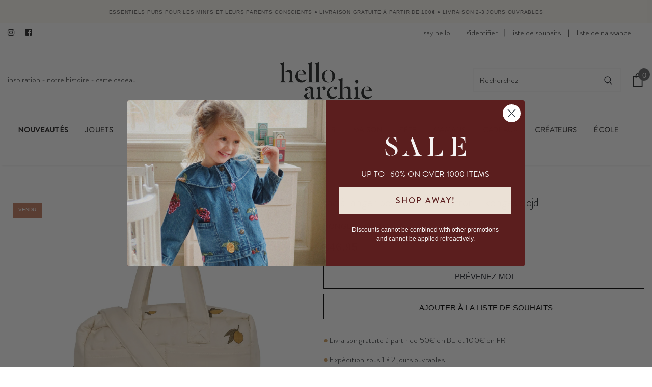

--- FILE ---
content_type: text/html; charset=utf-8
request_url: https://helloarchie.fr/products/poppenluiertas-lemon-konges-slojd
body_size: 136003
content:
<!doctype html>
<!--[its lt IE 7]><html class="no-js lt-ie9 lt-ie8 lt-ie7" lang="en"> <![endif]-->
<!--[if IE 7]><html class="no-js lt-ie9 lt-ie8" lang="en"> <![endif]-->
<!--[if IE 8]><html class="no-js lt-ie9" lang="en"> <![endif]-->
<!--[if IE 9 ]><html class="ie9 no-js"> <![endif]-->
<!--[if (gt IE 9)|!(IE)]><!--> <html class="no-js"> <!--<![endif]-->
<head>
	<script src="//helloarchie.fr/cdn/shop/files/pandectes-rules.js?v=18357593840702490498"></script>
	
	<!-- Added by AVADA SEO Suite -->
	

	<!-- /Added by AVADA SEO Suite -->
	
<!-- PROGRESSIFY-ME:START -->
<link rel="manifest" href="/a/progressify/hello-archie/manifest.json">
<!-- PROGRESSIFY-ME:END -->


<!-- Google Tag Manager -->
<script>(function(w,d,s,l,i){w[l]=w[l]||[];w[l].push({'gtm.start':
new Date().getTime(),event:'gtm.js'});var f=d.getElementsByTagName(s)[0],
j=d.createElement(s),dl=l!='dataLayer'?'&l='+l:'';j.async=true;j.src=
'https://www.googletagmanager.com/gtm.js?id='+i+dl;f.parentNode.insertBefore(j,f);
})(window,document,'script','dataLayer','GTM-WDPJ93F');</script>
<!-- End Google Tag Manager -->
<!-- TAGinstall START -->
<script>
 (function(w) {  var first = document.getElementsByTagName('script')[0];  var script = document.createElement('script');  script.async = true;  script.src = "\/\/helloarchie.fr\/cdn\/shop\/t\/49\/assets\/dataLayer.js?v=100984351315984907461684916342";  script.addEventListener ("load", function() {  function start() {    var allProducts = [];  var shopCurrency = 'EUR';  var collectionTitle = null;    var customer = {  customerType: 'guest'  };    var pageType = 'Product Page';  var searchPerformed = false;  var cart = {  "items": [],  "total": 0.0,  "currency": "EUR",  };  if (!w.__TAGinstall) {  console.error('Unable to initialize Easy Tag - GTM & Data Layer.');  return;  }  w.__TAGinstall.init({  shopCurrency, allProducts, collectionTitle, searchPerformed, pageType, customer, cartData: cart  });     var product = {  name: "Sac à langer pour poupée - Citron - Konges Slojd",  title: "Sac à langer pour poupée - Citron - Konges Slojd",  id: "KS3879 LEMON",  productId: "8853727543641",  variantId: "48236882297177",  handle: "poppenluiertas-lemon-konges-slojd",  price: "46.95",  image: "\/\/helloarchie.fr\/cdn\/shop\/files\/KS3879_-_DOLL_BAG_-_LEMON_-_Extra_0_f6a8699a-3c0f-4033-98a2-fe3e5c8c91f8_medium.jpg?v=1713962346",  brand: "Konges Slojd",  category: "vêtements \u0026 accessoires de poupée","variants": [{  id: "48236882297177",  title: "Default Title",  sku: "KS3879 LEMON",  price: "46.95",  compareAtPrice: "0.0",  },]  };  w.__TAGinstall.onProductPage({  product, collectionTitle, shopCurrency, ShopifyAnalytics  });    };  if (w.__TAGinstall && w.__TAGinstall.boot) {  w.__TAGinstall.boot(start);  }  }, false);  first.parentNode.insertBefore(script, first); })(window);
</script>
<!-- TAGinstall END -->
<meta name="smart-seo-integrated" content="true" /><title>Sac à couches pour poupée Citron | Konges Slojd</title>
<meta name="description" content="Sac à langer pour poupée à imprimé citron de Konges Slojd. Ce sac fonctionnel est un incontournable pour tous les parents de poupées. Equipé d&#39;une grande poche extérieure, d&#39;une bandoulière et d&#39;une poignée." />
<meta name="smartseo-keyword" content="" />
<meta name="smartseo-timestamp" content="0" />
<!--JSON-LD data generated by Smart SEO-->
<script type="application/ld+json">
    {
        "@context": "http://schema.org/",
        "@type": "Product",
        "gtin13": "5712982970145",
        "productId": "5712982970145",
        "url": "https://helloarchie.com/products/poppenluiertas-lemon-konges-slojd",
        "name": "Sac à couches pour poupée Citron | Konges Slojd",
        "image": "https://helloarchie.fr/cdn/shop/files/KS3879_-_DOLL_BAG_-_LEMON_-_Extra_0_f6a8699a-3c0f-4033-98a2-fe3e5c8c91f8.jpg?v=1713962346",
        "description": "Sac à langer pour poupée à imprimé citron de Konges Slojd. Ce sac fonctionnel est un incontournable pour tous les parents de poupées. Equipé d&#39;une grande poche extérieure, d&#39;une bandoulière et d&#39;une poignée.",
        "brand": {
            "name": "Konges Slojd"
        },
        "sku": "KS3879 LEMON",
        "weight": "0.225kg",
        "offers": [
            {
                "@type": "Offer",
                "gtin13": "5712982970145",
                "priceCurrency": "EUR",
                "price": "46.95",
                "priceValidUntil": "2026-04-21",
                "availability": "http://schema.org/OutOfStock",
                "itemCondition": "http://schema.org/NewCondition",
                "sku": "KS3879 LEMON",
                "url": "https://helloarchie.com/products/poppenluiertas-lemon-konges-slojd?variant=48236882297177",
                "seller": {
                    "@type": "Organization",
                    "name": "Hello Archie"
                }
            }]
    }
</script><!--JSON-LD data generated by Smart SEO-->
<script type="application/ld+json">
    {
        "@context": "http://schema.org",
        "@type": "BreadcrumbList",
        "itemListElement": [
            {
                "@type": "ListItem",
                "position": 1,
                "item": {
                    "@type": "Website",
                    "@id": "https://helloarchie.com",
                    "name": "Home"
                }
            },
            {
                "@type": "ListItem",
                "position": 2,
                "item": {
                    "@type": "WebPage",
                    "@id": "https://helloarchie.com/products/poppenluiertas-lemon-konges-slojd",
                    "name": "Sac à langer pour poupée - Citron - Konges Slojd"
                }
            }
        ]
    }
</script>
<!--JSON-LD data generated by Smart SEO-->
<script type="application/ld+json">
    {
        "@context": "https://schema.org",
        "@type": "Organization",
        "name": "Hello Archie",
        "url": "https://helloarchie.com",
        "description": "Hello Archie est une collection évolutive de marques, issues du cœur. Une sélection de produits sains, durables, éducatifs et de qualité. Vous avez une suggestion ou une question personnelle ? Un conseil sur un produit spécifique ? N&#39;hésitez pas à nous contacter. ",
        "address": {
            "@type": "PostalAddress",
            "streetAddress": "Gentse Steenweg 117, nr 13",
            "addressLocality": "Lokeren",
            "postalCode": "9160",
            "addressCountry": "Belgique"
        },
        "telephone": "+32 468 26 27 22"
    }
</script><!-- Basic page needs ================================================== -->
  <meta charset="utf-8">
  <meta http-equiv="X-UA-Compatible" content="IE=edge,chrome=1">
	
  <!-- Title and description ================================================== -->

  <!-- Product meta ================================================== -->
  

  <meta property="og:url" content="https://helloarchie.fr/products/poppenluiertas-lemon-konges-slojd">
  <meta property="og:site_name" content="Hello Archie">
  <!-- /snippets/twitter-card.liquid -->





  <meta name="twitter:card" content="product">
  <meta name="twitter:title" content="Sac à langer pour poupée - Citron - Konges Slojd">
  <meta name="twitter:description" content="Sac à langer pour poupée à imprimé citron de Konges Slojd. Ce sac fonctionnel est un incontournable pour tous les parents de poupées. Equipé d&#39;une grande poche extérieure, d&#39;une bandoulière et d&#39;une poignée.  Matière : 100% coton biologique  Dimensions : 18 x 24 x 11 cm  Pour les enfants à partir de 3 ans.">
  <meta name="twitter:image" content="https://helloarchie.fr/cdn/shop/files/KS3879_-_DOLL_BAG_-_LEMON_-_Extra_0_f6a8699a-3c0f-4033-98a2-fe3e5c8c91f8_medium.jpg?v=1713962346">
  <meta name="twitter:image:width" content="240">
  <meta name="twitter:image:height" content="240">
  <meta name="twitter:label1" content="Price">
  <meta name="twitter:data1" content="€46,95 EUR">
  
  <meta name="twitter:label2" content="Brand">
  <meta name="twitter:data2" content="Konges Slojd">
  



  <!-- Helpers ================================================== -->
  <link rel="canonical" href="https://helloarchie.fr/products/poppenluiertas-lemon-konges-slojd">
  <link canonical-shop-url="https://helloarchie.com/">
  <meta name="viewport" content="width=device-width,initial-scale=1">
  
  
  <link rel="preload" href="//helloarchie.fr/cdn/shop/t/49/assets/vendor.min.css?v=105001330508104509351648541545" as="style">
  <!-- <link rel="preload" href="//helloarchie.fr/cdn/shop/t/49/assets/theme-styles.css?v=151596215126275050071692961490" as="style">
  <link rel="preload" href="//helloarchie.fr/cdn/shop/t/49/assets/theme-styles-responsive.css?v=52920676214237792411648541591" as="style"> -->
  <link rel="preload" href="//helloarchie.fr/cdn/shop/t/49/assets/theme.min.css?v=83804625697737688931700647757" as="style">
  <link href="//helloarchie.fr/cdn/shop/t/49/assets/theme.min.css?v=83804625697737688931700647757" rel="stylesheet" type="text/css" media="all" />
  <link rel="preload" href="//helloarchie.fr/cdn/shop/t/49/assets/header-05.css?v=132394494759809378591648541511" as="style">
  <link rel="preload" href="//helloarchie.fr/cdn/shop/t/49/assets/header-06.css?v=72127296045303638931648541511" as="style">
  <link rel="preload" href="//helloarchie.fr/cdn/shop/t/49/assets/header-07.css?v=76819790554421693091648541512" as="style">
  <link rel="preload" href="//helloarchie.fr/cdn/shop/t/49/assets/header-08.css?v=100995165056104065721648541512" as="style">
  <link rel="preload" href="//helloarchie.fr/cdn/shop/t/49/assets/footer-06.css?v=44150507389243462391648541501" as="style">
  <link rel="preload" href="//helloarchie.fr/cdn/shop/t/49/assets/footer-07.css?v=98128527296320222641648541502" as="style">
  <link rel="preload" href="//helloarchie.fr/cdn/shop/t/49/assets/footer-08.css?v=17161311055609253561648541502" as="style">
  <link rel="preload" href="//helloarchie.fr/cdn/shop/t/49/assets/footer-09.css?v=31723816694365087181648541503" as="style">
  <link rel="preload" href="//helloarchie.fr/cdn/shop/t/49/assets/product-skin.css?v=158450100908200085411648541540" as="style">
  <link rel="preload" href="//helloarchie.fr/cdn/shop/t/49/assets/layout_style_1170.css?v=165848767000345551801648541522" as="style">
  <link rel="preload" href="//helloarchie.fr/cdn/shop/t/49/assets/layout_style_fullwidth.css?v=141165213830460662151648541523" as="style">
  <link rel="preload" href="//helloarchie.fr/cdn/shop/t/49/assets/layout_style_flower.css?v=72157803547272692881648541522" as="style">
  <link rel="preload" href="//helloarchie.fr/cdn/shop/t/49/assets/layout_style_suppermarket.css?v=130383164974766864211648541523" as="style">

   <link rel="preload" href="//helloarchie.fr/cdn/shop/t/49/assets/boost-pfs-core-instant-search.js?v=151006035366658268071649190420" as="script">    
  <link rel="preload" href="//helloarchie.fr/cdn/shop/t/49/assets/boost-pfs-instant-search.js?v=42593032283536629441708442709" as="script"><!-- Favicon -->
  
  <link rel="shortcut icon" href="//helloarchie.fr/cdn/shop/files/HellArchie_Logo_favicon_HelloArchie_Logo_Black_kopie_32x32.jpg?v=1620829044" type="image/png">
  
  
  <!-- Styles -->
  <style>
    @import url('https://fonts.googleapis.com/css?family=BrandonGrotesque+Medium:300,300i,400,400i,500,500i,600,600i,700,700i,800,800i&display=swap');
			    

          
			        
          
    
    :root {
      --font_size: 15px;
      --font_size_minus1: 14px;
      --font_size_minus2: 13px;
      --font_size_minus3: 12px;
      --font_size_minus4: 11px;
      --font_size_plus1: 16px;
      --font_size_plus2: 17px;
      --font_size_plus3: 18px;
      --font_size_plus4: 19px;
      --font_size_plus6: 21px;
      --font_size_plus7: 22px;
      --font_size_plus8: 23px;
      --font_size_plus9: 24px;
      --font_size_plus10: 25px;
      --font_size_plus12: 27px;
      --font_size_plus13: 28px;
      --font_size_plus14: 29px;
      --font_size_plus16: 31px;
      --font_size_plus18: 33px;
      --font_size_plus21: 36px;
      --font_size_plus22: 37px;
      --font_size_plus23: 38px;
      --font_size_plus24: 39px;
      --font_size_plus33: 48px;

	  --fonts_name: BrandonGrotesque Medium;
	  --fonts_name_2: BrandonGrotesque Medium;

      /* Color */
      --body_bg: #ffffff;
      --body_color: #232526;
      --link_color: #232526;
      --link_color_hover: #d09e5f;

      /* Breadcrumb */
      --breadcrumb_color : #d09e5f;
      --breadcrumb_text_transform : capitalize;

      /* Header and Title */
      --page_title_font_size: 24px;
      --page_title_font_size_minus4: 20px;
      --page_title_font_size_plus5: 29px;
      --page_title_color: #777777;
      --page_title_text_align : center;

      /* Product  */
      --product_text_transform : none;
      --product_name_text_align : center;
      --color_title_pr: #777777;
      --color_title_pr_hover: #232526;
      --color_vendor : #232526;
      --sale_text : #fff;
      --bg_sale : #d09e5f;
      --custom_label_text : #fff;
      --custom_label_bg : #323232;
      --bundle_label_text : #fff;
      --bundle_label_bg : #232323;
      --new_label_text : #323232;
      --new_label_bg : #fff;
      --new_label_border : #f6f6f6;
      --sold_out_text : #f8f8f8;
      --bg_sold_out : #c17c61;
      --color_price: #777777;
      --color_price_sale: #d09e5f;
      --color_compare_price: #777777;
      --color_compare_product: #fff;
      
        --color_quick_view: #202020;
        --bg_quick_view: #fcf5e8;
      
      --color_wishlist: #232526;
      --bg_wishlist: #e3e3de;
      --bg_wishlist_active: #d09e5f;


      /* Button 1 */
      --background_1: #fcf5e8;
      --color_1 : #d09e5f;
      --border_1 : #fcf5e8;

      /* Button 2 */
      --background_2: #ffffff;
      --color_2 : #d09e5f;
      --border_2 : #23252e;

      /* Button 3 */
      --background_3: rgba(0,0,0,0);
      --color_3 : #d09e5f;
      --border_3 : #d09e5f;


      /* Border Color */
      --border_widget_title : #e0e0e0;
      --border_color_1 : #ebebeb;
      --border_color_2: #e7e7e7;
      --border_page_title: #eaeaea;
      --border_input: #cbcbcb;
      --border_checkbox: #d0d0d0;
      --border_dropdown: #dadada;
      --border_bt_sidebar : #e6e6e6;
      --color_ipt: #3c3c3c;
      --color_icon_drop: #6b6b6b;

      
      --color_slick_arrow: #212121;
      --color_border_slick_arrow: #505050;
      --color_bg_slick_arrow: #ffffff;
      

      /*color Mobile*/

      --color_menu_mb: #3c3c3c;
      --color_menu_level3: #777777;

      /* Mixin ================= */
      
          --padding_btn: 14px 15px 12px !important;
          --padding_btn_bundle: 14px 15px 12px;
          --padding_btn_qv_add_to_cart: 14px 15px 12px;
          --font_size_btn: var(--font_size);
          --letter_spacing_btn: 0;
      

      
      
          --color-price-box: var(--color_compare_price);
      

      --color_review: #232526;
      --color_review_empty: #232526;

      --border-product-image: #eef1f1;

      
      --border-radius-17: 17px;
      --border-radius-50: 50%;
      
    }
</style>
  <link href="//helloarchie.fr/cdn/shop/t/49/assets/vendor.min.css?v=105001330508104509351648541545" rel="stylesheet" type="text/css" media="all" />
<link href="//helloarchie.fr/cdn/shop/t/49/assets/theme-styles.css?v=151596215126275050071692961490" rel="stylesheet" type="text/css" media="all" />
<link href="//helloarchie.fr/cdn/shop/t/49/assets/theme-styles-responsive.css?v=52920676214237792411648541591" rel="stylesheet" type="text/css" media="all" />
<link href="//helloarchie.fr/cdn/shop/t/49/assets/theme.min.css?v=83804625697737688931700647757" rel="stylesheet" type="text/css" media="all" />
<link href="//helloarchie.fr/cdn/shop/t/49/assets/theme-settings.css?v=11877916449321011891729161766" rel="stylesheet" type="text/css" media="all" />
<link href="//helloarchie.fr/cdn/shop/t/49/assets/custom.css?v=83987782727369337991648541488" rel="stylesheet" type="text/css" media="all" />































	<link href="//helloarchie.fr/cdn/shop/t/49/assets/layout_style_suppermarket.css?v=130383164974766864211648541523" rel="stylesheet" type="text/css" media="all" />

  
   <!-- Scripts -->
  <script src="//helloarchie.fr/cdn/shop/t/49/assets/jquery.min.js?v=56888366816115934351648541520" type="text/javascript"></script>
<script src="//helloarchie.fr/cdn/shop/t/49/assets/jquery-cookie.min.js?v=72365755745404048181648541518" type="text/javascript"></script>
<script src="//helloarchie.fr/cdn/shop/t/49/assets/lazysizes.min.js?v=84414966064882348651648541524" type="text/javascript"></script>

<script>
  	window.lazySizesConfig = window.lazySizesConfig || {};
    lazySizesConfig.loadMode = 1;
    window.lazySizesConfig.init = false;
    lazySizes.init();
  
    window.ajax_cart = "normal";
    window.money_format = "€{{amount_with_comma_separator}}";//"€{{amount_with_comma_separator}} EUR";
    window.shop_currency = "EUR";
    window.show_multiple_currencies = false;
    window.use_color_swatch = false;
    window.color_swatch_style = "normal";
    window.enable_sidebar_multiple_choice = true;
    window.file_url = "//helloarchie.fr/cdn/shop/files/?v=43706";
    window.asset_url = "";
    window.router = "";
    window.swatch_recently = "color";
    window.label_sale = "label_sale";
    window.layout_style = "layout_style_suppermarket";
    window.product_style = "default";
    window.category_style = "default";
    
    window.inventory_text = {
        in_stock: "En stock",
        many_in_stock: "Beaucoup en stock",
        out_of_stock: "Rien en stock",
        add_to_cart: "Ajouter au panier",
        add_all_to_cart: "Ajouter tout au panier",
        sold_out: "Vendu",
        select_options : "Sélectionnez les options",
        unavailable: "Rupture de stock",
        view_all_collection: "Voir tout",
        no_more_product: "Plus de produit",
        show_options: "Afficher les variantes",
        hide_options: "Cacher les variantes",
        adding : "Ajouter",
        thank_you : "Merci",
        add_more : "ajouter plus",
        cart_feedback : "Ajoutée",
        add_wishlist : "Ajouter à la liste de souhaits",
        remove_wishlist : "Supprimer la liste de souhaits",
        add_wishlist_1 : "Ajouter à la liste de souhaits",
        remove_wishlist_1 : "Supprimer la liste de souhaits",
        previous: "précédent",
        next: "suivant",
      	pre_order : "Pré-commander",
        hotStock: "Rapidement! il ne reste que [inventory] articles",
        view_more: "Voir tout",
        view_less : "Voir moins",
        show_more: "Montrer plus",
        show_less : "Montrer moins",
        days : "Jours",
        hours : "Heures",
        mins : "Minutes",
        secs : "Secondes",

        customlabel: "étiquette personnalisée",
        newlabel: "Nouveau",
        salelabel: "promo",
        soldoutlabel: "Vendu",
        bundlelabel: "paquet",

        message_compare : "Vous devez sélectionner au moins 2 produits à comparer !",
        message_iscart : "a été ajouté à votre panier",

        add_compare : "Ajouter pour comparer",
        remove_compare : "Supprimer comparation",
        remove: "Retirer",
        warning_quantity: "Quantité maximale",
    };
    window.multi_lang = false;
    window.infinity_scroll_feature = false;
    window.newsletter_popup = true;
    window.hidden_newsletter = false;
    window.option_ptoduct1 = "size";
    window.option_ptoduct2 = "color";
    window.option_ptoduct3 = "option 3"

    /* Free Shipping Message */
    window.free_shipping_color1 = "#8bc1bc";  
    window.free_shipping_color2 = "#8bc1bc";
    window.free_shipping_color3 = "#8bc1bc";
    window.free_shipping_price = 50;
    window.free_shipping_text = {
        free_shipping_message_1: "",
        free_shipping_message_2:"Seulement",
        free_shipping_message_3: "loin de",
        free_shipping_message_4: "Livraison gratuite",
        free_shipping_1: "Gratuite",
        free_shipping_2: "À déterminer",
    }

</script>

  <!-- Header hook for plugins ================================ -->
  <script>window.performance && window.performance.mark && window.performance.mark('shopify.content_for_header.start');</script><meta name="facebook-domain-verification" content="827zi7oeqxta511oih73k3yegyyq8f">
<meta id="shopify-digital-wallet" name="shopify-digital-wallet" content="/56302272700/digital_wallets/dialog">
<link rel="alternate" hreflang="x-default" href="https://helloarchie.com/products/poppenluiertas-lemon-konges-slojd">
<link rel="alternate" hreflang="nl" href="https://helloarchie.com/products/poppenluiertas-lemon-konges-slojd">
<link rel="alternate" hreflang="en" href="https://helloarchie.com/en/products/poppenluiertas-lemon-konges-slojd">
<link rel="alternate" hreflang="fr" href="https://helloarchie.com/fr/products/poppenluiertas-lemon-konges-slojd">
<link rel="alternate" hreflang="de" href="https://helloarchie.com/de/products/poppenluiertas-lemon-konges-slojd">
<link rel="alternate" hreflang="de-DE" href="https://helloarchie.de/products/poppenluiertas-lemon-konges-slojd">
<link rel="alternate" hreflang="fr-FR" href="https://helloarchie.fr/products/poppenluiertas-lemon-konges-slojd">
<link rel="alternate" hreflang="de-LU" href="https://helloarchie.lu/products/poppenluiertas-lemon-konges-slojd">
<link rel="alternate" hreflang="fr-LU" href="https://helloarchie.lu/fr/products/poppenluiertas-lemon-konges-slojd">
<link rel="alternate" hreflang="en-LU" href="https://helloarchie.lu/en/products/poppenluiertas-lemon-konges-slojd">
<link rel="alternate" hreflang="de-AT" href="https://helloarchie.at/products/poppenluiertas-lemon-konges-slojd">
<link rel="alternate" hreflang="en-AT" href="https://helloarchie.at/en/products/poppenluiertas-lemon-konges-slojd">
<link rel="alternate" type="application/json+oembed" href="https://helloarchie.fr/products/poppenluiertas-lemon-konges-slojd.oembed">
<script async="async" src="/checkouts/internal/preloads.js?locale=fr-FR"></script>
<script id="shopify-features" type="application/json">{"accessToken":"138396f1491d6a327b3780f777a22051","betas":["rich-media-storefront-analytics"],"domain":"helloarchie.fr","predictiveSearch":true,"shopId":56302272700,"locale":"fr"}</script>
<script>var Shopify = Shopify || {};
Shopify.shop = "hello-archie.myshopify.com";
Shopify.locale = "fr";
Shopify.currency = {"active":"EUR","rate":"1.0"};
Shopify.country = "FR";
Shopify.theme = {"name":"HA Back-up 29\/03","id":131760718069,"schema_name":"Ella","schema_version":"4.3.0","theme_store_id":null,"role":"main"};
Shopify.theme.handle = "null";
Shopify.theme.style = {"id":null,"handle":null};
Shopify.cdnHost = "helloarchie.fr/cdn";
Shopify.routes = Shopify.routes || {};
Shopify.routes.root = "/";</script>
<script type="module">!function(o){(o.Shopify=o.Shopify||{}).modules=!0}(window);</script>
<script>!function(o){function n(){var o=[];function n(){o.push(Array.prototype.slice.apply(arguments))}return n.q=o,n}var t=o.Shopify=o.Shopify||{};t.loadFeatures=n(),t.autoloadFeatures=n()}(window);</script>
<script id="shop-js-analytics" type="application/json">{"pageType":"product"}</script>
<script defer="defer" async type="module" src="//helloarchie.fr/cdn/shopifycloud/shop-js/modules/v2/client.init-shop-cart-sync_INwxTpsh.fr.esm.js"></script>
<script defer="defer" async type="module" src="//helloarchie.fr/cdn/shopifycloud/shop-js/modules/v2/chunk.common_YNAa1F1g.esm.js"></script>
<script type="module">
  await import("//helloarchie.fr/cdn/shopifycloud/shop-js/modules/v2/client.init-shop-cart-sync_INwxTpsh.fr.esm.js");
await import("//helloarchie.fr/cdn/shopifycloud/shop-js/modules/v2/chunk.common_YNAa1F1g.esm.js");

  window.Shopify.SignInWithShop?.initShopCartSync?.({"fedCMEnabled":true,"windoidEnabled":true});

</script>
<script>(function() {
  var isLoaded = false;
  function asyncLoad() {
    if (isLoaded) return;
    isLoaded = true;
    var urls = ["https:\/\/sbzstag.cirkleinc.com\/?shop=hello-archie.myshopify.com","https:\/\/bundle.conversionbear.com\/script?app=bundle\u0026shop=hello-archie.myshopify.com"];
    for (var i = 0; i < urls.length; i++) {
      var s = document.createElement('script');
      s.type = 'text/javascript';
      s.async = true;
      s.src = urls[i];
      var x = document.getElementsByTagName('script')[0];
      x.parentNode.insertBefore(s, x);
    }
  };
  if(window.attachEvent) {
    window.attachEvent('onload', asyncLoad);
  } else {
    window.addEventListener('load', asyncLoad, false);
  }
})();</script>
<script id="__st">var __st={"a":56302272700,"offset":3600,"reqid":"408d2e8d-61fb-4888-bcfd-1d2c84390188-1769017743","pageurl":"helloarchie.fr\/products\/poppenluiertas-lemon-konges-slojd","u":"2539543f3a09","p":"product","rtyp":"product","rid":8853727543641};</script>
<script>window.ShopifyPaypalV4VisibilityTracking = true;</script>
<script id="form-persister">!function(){'use strict';const t='contact',e='new_comment',n=[[t,t],['blogs',e],['comments',e],[t,'customer']],o='password',r='form_key',c=['recaptcha-v3-token','g-recaptcha-response','h-captcha-response',o],s=()=>{try{return window.sessionStorage}catch{return}},i='__shopify_v',u=t=>t.elements[r],a=function(){const t=[...n].map((([t,e])=>`form[action*='/${t}']:not([data-nocaptcha='true']) input[name='form_type'][value='${e}']`)).join(',');var e;return e=t,()=>e?[...document.querySelectorAll(e)].map((t=>t.form)):[]}();function m(t){const e=u(t);a().includes(t)&&(!e||!e.value)&&function(t){try{if(!s())return;!function(t){const e=s();if(!e)return;const n=u(t);if(!n)return;const o=n.value;o&&e.removeItem(o)}(t);const e=Array.from(Array(32),(()=>Math.random().toString(36)[2])).join('');!function(t,e){u(t)||t.append(Object.assign(document.createElement('input'),{type:'hidden',name:r})),t.elements[r].value=e}(t,e),function(t,e){const n=s();if(!n)return;const r=[...t.querySelectorAll(`input[type='${o}']`)].map((({name:t})=>t)),u=[...c,...r],a={};for(const[o,c]of new FormData(t).entries())u.includes(o)||(a[o]=c);n.setItem(e,JSON.stringify({[i]:1,action:t.action,data:a}))}(t,e)}catch(e){console.error('failed to persist form',e)}}(t)}const f=t=>{if('true'===t.dataset.persistBound)return;const e=function(t,e){const n=function(t){return'function'==typeof t.submit?t.submit:HTMLFormElement.prototype.submit}(t).bind(t);return function(){let t;return()=>{t||(t=!0,(()=>{try{e(),n()}catch(t){(t=>{console.error('form submit failed',t)})(t)}})(),setTimeout((()=>t=!1),250))}}()}(t,(()=>{m(t)}));!function(t,e){if('function'==typeof t.submit&&'function'==typeof e)try{t.submit=e}catch{}}(t,e),t.addEventListener('submit',(t=>{t.preventDefault(),e()})),t.dataset.persistBound='true'};!function(){function t(t){const e=(t=>{const e=t.target;return e instanceof HTMLFormElement?e:e&&e.form})(t);e&&m(e)}document.addEventListener('submit',t),document.addEventListener('DOMContentLoaded',(()=>{const e=a();for(const t of e)f(t);var n;n=document.body,new window.MutationObserver((t=>{for(const e of t)if('childList'===e.type&&e.addedNodes.length)for(const t of e.addedNodes)1===t.nodeType&&'FORM'===t.tagName&&a().includes(t)&&f(t)})).observe(n,{childList:!0,subtree:!0,attributes:!1}),document.removeEventListener('submit',t)}))}()}();</script>
<script integrity="sha256-4kQ18oKyAcykRKYeNunJcIwy7WH5gtpwJnB7kiuLZ1E=" data-source-attribution="shopify.loadfeatures" defer="defer" src="//helloarchie.fr/cdn/shopifycloud/storefront/assets/storefront/load_feature-a0a9edcb.js" crossorigin="anonymous"></script>
<script data-source-attribution="shopify.dynamic_checkout.dynamic.init">var Shopify=Shopify||{};Shopify.PaymentButton=Shopify.PaymentButton||{isStorefrontPortableWallets:!0,init:function(){window.Shopify.PaymentButton.init=function(){};var t=document.createElement("script");t.src="https://helloarchie.fr/cdn/shopifycloud/portable-wallets/latest/portable-wallets.fr.js",t.type="module",document.head.appendChild(t)}};
</script>
<script data-source-attribution="shopify.dynamic_checkout.buyer_consent">
  function portableWalletsHideBuyerConsent(e){var t=document.getElementById("shopify-buyer-consent"),n=document.getElementById("shopify-subscription-policy-button");t&&n&&(t.classList.add("hidden"),t.setAttribute("aria-hidden","true"),n.removeEventListener("click",e))}function portableWalletsShowBuyerConsent(e){var t=document.getElementById("shopify-buyer-consent"),n=document.getElementById("shopify-subscription-policy-button");t&&n&&(t.classList.remove("hidden"),t.removeAttribute("aria-hidden"),n.addEventListener("click",e))}window.Shopify?.PaymentButton&&(window.Shopify.PaymentButton.hideBuyerConsent=portableWalletsHideBuyerConsent,window.Shopify.PaymentButton.showBuyerConsent=portableWalletsShowBuyerConsent);
</script>
<script data-source-attribution="shopify.dynamic_checkout.cart.bootstrap">document.addEventListener("DOMContentLoaded",(function(){function t(){return document.querySelector("shopify-accelerated-checkout-cart, shopify-accelerated-checkout")}if(t())Shopify.PaymentButton.init();else{new MutationObserver((function(e,n){t()&&(Shopify.PaymentButton.init(),n.disconnect())})).observe(document.body,{childList:!0,subtree:!0})}}));
</script>

<script>window.performance && window.performance.mark && window.performance.mark('shopify.content_for_header.end');</script>

  <!--[if lt IE 9]>
  <script src="//html5shiv.googlecode.com/svn/trunk/html5.js" type="text/javascript"></script>
  <![endif]-->

  
  
  

  <script>

    Shopify.productOptionsMap = {};
    Shopify.quickViewOptionsMap = {};

    Shopify.updateOptionsInSelector = function(selectorIndex, wrapperSlt) {
        Shopify.optionsMap = wrapperSlt === '.product' ? Shopify.productOptionsMap : Shopify.quickViewOptionsMap;

        switch (selectorIndex) {
            case 0:
                var key = 'root';
                var selector = $(wrapperSlt + ' .single-option-selector:eq(0)');
                break;
            case 1:
                var key = $(wrapperSlt + ' .single-option-selector:eq(0)').val();
                var selector = $(wrapperSlt + ' .single-option-selector:eq(1)');
                break;
            case 2:
                var key = $(wrapperSlt + ' .single-option-selector:eq(0)').val();
                key += ' / ' + $(wrapperSlt + ' .single-option-selector:eq(1)').val();
                var selector = $(wrapperSlt + ' .single-option-selector:eq(2)');
        }

        var initialValue = selector.val();
        selector.empty();

        var availableOptions = Shopify.optionsMap[key];

        if (availableOptions && availableOptions.length) {
            for (var i = 0; i < availableOptions.length; i++) {
                var option = availableOptions[i].replace('-sold-out','');
                var newOption = $('<option></option>').val(option).html(option);

                selector.append(newOption);
            }

            $(wrapperSlt + ' .swatch[data-option-index="' + selectorIndex + '"] .swatch-element').each(function() {
                // debugger;
                if ($.inArray($(this).attr('data-value'), availableOptions) !== -1) {
                    $(this).addClass('available').removeClass('soldout').find(':radio').prop('disabled',false).prop('checked',true);
                }
                else {
                    if ($.inArray($(this).attr('data-value') + '-sold-out', availableOptions) !== -1) {
                        $(this).addClass('available').addClass('soldout').find(':radio').prop('disabled',false).prop('checked',true);
                    } else {
                        $(this).removeClass('available').addClass('soldout').find(':radio').prop('disabled',true).prop('checked',false);
                    }
                    
                }
            });

            if ($.inArray(initialValue, availableOptions) !== -1) {
                selector.val(initialValue);
            }

            selector.trigger('change');
        };
    };

    Shopify.linkOptionSelectors = function(product, wrapperSlt, check) {
        // Building our mapping object.
        Shopify.optionsMap = wrapperSlt === '.product' ? Shopify.productOptionsMap : Shopify.quickViewOptionsMap;
        var arr_1= [],
            arr_2= [],
            arr_3= [];

        Shopify.optionsMap['root'] == [];
        for (var i = 0; i < product.variants.length; i++) {
            var variant = product.variants[i];
            if (variant) {
                var key1 = variant.option1;
                var key2 = variant.option1 + ' / ' + variant.option2;
                Shopify.optionsMap[key1] = [];
                Shopify.optionsMap[key2] = [];
            }
        }
        for (var i = 0; i < product.variants.length; i++) {
            var variant = product.variants[i];
            if (variant) {
                if (window.use_color_swatch) {
                    if (variant.available) {
                        // Gathering values for the 1st drop-down.
                        Shopify.optionsMap['root'] = Shopify.optionsMap['root'] || [];

                        if ($.inArray(variant.option1 + '-sold-out', Shopify.optionsMap['root']) !== -1) {
                            Shopify.optionsMap['root'].pop();
                        } 

                        arr_1.push(variant.option1);
                        arr_1 = $.unique(arr_1);

                        Shopify.optionsMap['root'].push(variant.option1);

                        Shopify.optionsMap['root'] = Shopify.uniq(Shopify.optionsMap['root']);

                        // Gathering values for the 2nd drop-down.
                        if (product.options.length > 1) {
                        var key = variant.option1;
                            Shopify.optionsMap[key] = Shopify.optionsMap[key] || [];
                            // if ($.inArray(variant.option2 + '-sold-out', Shopify.optionsMap[key]) !== -1) {
                            //     Shopify.optionsMap[key].pop();
                            // } 
                            Shopify.optionsMap[key].push(variant.option2);
                            if ($.inArray(variant.option2, arr_2) === -1) {
                                arr_2.push(variant.option2);
                                arr_2 = $.unique(arr_2);
                            }
                            Shopify.optionsMap[key] = Shopify.uniq(Shopify.optionsMap[key]);
                        }

                        // Gathering values for the 3rd drop-down.
                        if (product.options.length === 3) {
                            var key = variant.option1 + ' / ' + variant.option2;
                            Shopify.optionsMap[key] = Shopify.optionsMap[key] || [];
                            Shopify.optionsMap[key].push(variant.option3);

                            if ($.inArray(variant.option3, arr_3) === -1) {
                                arr_3.push(variant.option3);
                                arr_3 = $.unique(arr_3);
                            }
                            
                            Shopify.optionsMap[key] = Shopify.uniq(Shopify.optionsMap[key]);
                        }
                    } else {
                        // Gathering values for the 1st drop-down.
                        Shopify.optionsMap['root'] = Shopify.optionsMap['root'] || [];
                        if ($.inArray(variant.option1, arr_1) === -1) {
                            Shopify.optionsMap['root'].push(variant.option1 + '-sold-out');
                        }
                        
                        Shopify.optionsMap['root'] = Shopify.uniq(Shopify.optionsMap['root']);

                        // Gathering values for the 2nd drop-down.
                        if (product.options.length > 1) {
                            var key = variant.option1;
                            Shopify.optionsMap[key] = Shopify.optionsMap[key] || [];
                            // Shopify.optionsMap[key].push(variant.option2);

                            // if ($.inArray(variant.option2, arr_2) === -1) {
                                Shopify.optionsMap[key].push(variant.option2 + '-sold-out');
                            // }
                            
                            Shopify.optionsMap[key] = Shopify.uniq(Shopify.optionsMap[key]);
                        }

                        // Gathering values for the 3rd drop-down.
                        if (product.options.length === 3) {
                            var key = variant.option1 + ' / ' + variant.option2;
                            Shopify.optionsMap[key] = Shopify.optionsMap[key] || [];
//                             if ($.inArray(variant.option3, arr_3) === -1) {
                                Shopify.optionsMap[key].push(variant.option3 + '-sold-out');
//                             }
                            Shopify.optionsMap[key] = Shopify.uniq(Shopify.optionsMap[key]);
                        }

                    }
                } else {
                    // Gathering values for the 1st drop-down.
                    if (check) {
                        if (variant.available) {
                            Shopify.optionsMap['root'] = Shopify.optionsMap['root'] || [];
                            Shopify.optionsMap['root'].push(variant.option1);
                            Shopify.optionsMap['root'] = Shopify.uniq(Shopify.optionsMap['root']);

                            // Gathering values for the 2nd drop-down.
                            if (product.options.length > 1) {
                            var key = variant.option1;
                                Shopify.optionsMap[key] = Shopify.optionsMap[key] || [];
                                Shopify.optionsMap[key].push(variant.option2);
                                Shopify.optionsMap[key] = Shopify.uniq(Shopify.optionsMap[key]);
                            }

                            // Gathering values for the 3rd drop-down.
                            if (product.options.length === 3) {
                                var key = variant.option1 + ' / ' + variant.option2;
                                Shopify.optionsMap[key] = Shopify.optionsMap[key] || [];
                                Shopify.optionsMap[key].push(variant.option3);
                                Shopify.optionsMap[key] = Shopify.uniq(Shopify.optionsMap[key]);
                            }
                        }
                    } else {
                        Shopify.optionsMap['root'] = Shopify.optionsMap['root'] || [];

                        Shopify.optionsMap['root'].push(variant.option1);
                        Shopify.optionsMap['root'] = Shopify.uniq(Shopify.optionsMap['root']);

                        // Gathering values for the 2nd drop-down.
                        if (product.options.length > 1) {
                        var key = variant.option1;
                            Shopify.optionsMap[key] = Shopify.optionsMap[key] || [];
                            Shopify.optionsMap[key].push(variant.option2);
                            Shopify.optionsMap[key] = Shopify.uniq(Shopify.optionsMap[key]);
                        }

                        // Gathering values for the 3rd drop-down.
                        if (product.options.length === 3) {
                            var key = variant.option1 + ' / ' + variant.option2;
                            Shopify.optionsMap[key] = Shopify.optionsMap[key] || [];
                            Shopify.optionsMap[key].push(variant.option3);
                            Shopify.optionsMap[key] = Shopify.uniq(Shopify.optionsMap[key]);
                        }
                    }
                    
                }
            }
        };

        // Update options right away.
        Shopify.updateOptionsInSelector(0, wrapperSlt);

        if (product.options.length > 1) Shopify.updateOptionsInSelector(1, wrapperSlt);
        if (product.options.length === 3) Shopify.updateOptionsInSelector(2, wrapperSlt);

        // When there is an update in the first dropdown.
        $(wrapperSlt + " .single-option-selector:eq(0)").change(function() {
            Shopify.updateOptionsInSelector(1, wrapperSlt);
            if (product.options.length === 3) Shopify.updateOptionsInSelector(2, wrapperSlt);
            return true;
        });

        // When there is an update in the second dropdown.
        $(wrapperSlt + " .single-option-selector:eq(1)").change(function() {
            if (product.options.length === 3) Shopify.updateOptionsInSelector(2, wrapperSlt);
            return true;
        });
    };
</script>
  
  <script nomodule src="https://unpkg.com/@google/model-viewer/dist/model-viewer-legacy.js"></script>
  

  
<!-- Start of Judge.me Core -->
<link rel="dns-prefetch" href="https://cdn.judge.me/">
<script data-cfasync='false' class='jdgm-settings-script'>window.jdgmSettings={"pagination":5,"disable_web_reviews":false,"badge_no_review_text":"Aucun avis","badge_n_reviews_text":"{{ n }} avis","badge_star_color":"#d09e5f","hide_badge_preview_if_no_reviews":true,"badge_hide_text":false,"enforce_center_preview_badge":false,"widget_title":"Avis Clients","widget_open_form_text":"Écrire un avis","widget_close_form_text":"Annuler l'avis","widget_refresh_page_text":"Actualiser la page","widget_summary_text":"Basé sur {{ number_of_reviews }} avis","widget_no_review_text":"Soyez le premier à écrire un avis","widget_name_field_text":"Nom d'affichage","widget_verified_name_field_text":"Nom vérifié (public)","widget_name_placeholder_text":"Nom d'affichage","widget_required_field_error_text":"Ce champ est obligatoire.","widget_email_field_text":"Adresse email","widget_verified_email_field_text":"Email vérifié (privé, ne peut pas être modifié)","widget_email_placeholder_text":"Votre adresse email","widget_email_field_error_text":"Veuillez entrer une adresse email valide.","widget_rating_field_text":"Évaluation","widget_review_title_field_text":"Titre de l'avis","widget_review_title_placeholder_text":"Donnez un titre à votre avis","widget_review_body_field_text":"Contenu de l'avis","widget_review_body_placeholder_text":"Commencez à écrire ici...","widget_pictures_field_text":"Photo/Vidéo (facultatif)","widget_submit_review_text":"Soumettre l'avis","widget_submit_verified_review_text":"Soumettre un avis vérifié","widget_submit_success_msg_with_auto_publish":"Merci ! Veuillez actualiser la page dans quelques instants pour voir votre avis. Vous pouvez supprimer ou modifier votre avis en vous connectant à \u003ca href='https://judge.me/login' target='_blank' rel='nofollow noopener'\u003eJudge.me\u003c/a\u003e","widget_submit_success_msg_no_auto_publish":"Merci ! Votre avis sera publié dès qu'il sera approuvé par l'administrateur de la boutique. Vous pouvez supprimer ou modifier votre avis en vous connectant à \u003ca href='https://judge.me/login' target='_blank' rel='nofollow noopener'\u003eJudge.me\u003c/a\u003e","widget_show_default_reviews_out_of_total_text":"Affichage de {{ n_reviews_shown }} sur {{ n_reviews }} avis.","widget_show_all_link_text":"Tout afficher","widget_show_less_link_text":"Afficher moins","widget_author_said_text":"{{ reviewer_name }} a dit :","widget_days_text":"il y a {{ n }} jour/jours","widget_weeks_text":"il y a {{ n }} semaine/semaines","widget_months_text":"il y a {{ n }} mois","widget_years_text":"il y a {{ n }} an/ans","widget_yesterday_text":"Hier","widget_today_text":"Aujourd'hui","widget_replied_text":"\u003e\u003e {{ shop_name }} a répondu :","widget_read_more_text":"Lire plus","widget_reviewer_name_as_initial":"","widget_rating_filter_color":"#d09e5f","widget_rating_filter_see_all_text":"Voir tous les avis","widget_sorting_most_recent_text":"Plus récents","widget_sorting_highest_rating_text":"Meilleures notes","widget_sorting_lowest_rating_text":"Notes les plus basses","widget_sorting_with_pictures_text":"Uniquement les photos","widget_sorting_most_helpful_text":"Plus utiles","widget_open_question_form_text":"Poser une question","widget_reviews_subtab_text":"Avis","widget_questions_subtab_text":"Questions","widget_question_label_text":"Question","widget_answer_label_text":"Réponse","widget_question_placeholder_text":"Écrivez votre question ici","widget_submit_question_text":"Soumettre la question","widget_question_submit_success_text":"Merci pour votre question ! Nous vous notifierons dès qu'elle aura une réponse.","widget_star_color":"#d09e5f","verified_badge_text":"Vérifié","verified_badge_bg_color":"","verified_badge_text_color":"","verified_badge_placement":"left-of-reviewer-name","widget_review_max_height":"","widget_hide_border":false,"widget_social_share":false,"widget_thumb":false,"widget_review_location_show":false,"widget_location_format":"country_iso_code","all_reviews_include_out_of_store_products":true,"all_reviews_out_of_store_text":"(hors boutique)","all_reviews_pagination":100,"all_reviews_product_name_prefix_text":"à propos de","enable_review_pictures":false,"enable_question_anwser":false,"widget_theme":"","review_date_format":"dd/mm/yyyy","default_sort_method":"most-recent","widget_product_reviews_subtab_text":"Avis Produits","widget_shop_reviews_subtab_text":"Avis Boutique","widget_other_products_reviews_text":"Avis pour d'autres produits","widget_store_reviews_subtab_text":"Avis de la boutique","widget_no_store_reviews_text":"Cette boutique n'a pas encore reçu d'avis","widget_web_restriction_product_reviews_text":"Ce produit n'a pas encore reçu d'avis","widget_no_items_text":"Aucun élément trouvé","widget_show_more_text":"Afficher plus","widget_write_a_store_review_text":"Écrire un avis sur la boutique","widget_other_languages_heading":"Avis dans d'autres langues","widget_translate_review_text":"Traduire l'avis en {{ language }}","widget_translating_review_text":"Traduction en cours...","widget_show_original_translation_text":"Afficher l'original ({{ language }})","widget_translate_review_failed_text":"Impossible de traduire cet avis.","widget_translate_review_retry_text":"Réessayer","widget_translate_review_try_again_later_text":"Réessayez plus tard","show_product_url_for_grouped_product":false,"widget_sorting_pictures_first_text":"Photos en premier","show_pictures_on_all_rev_page_mobile":false,"show_pictures_on_all_rev_page_desktop":false,"floating_tab_hide_mobile_install_preference":false,"floating_tab_button_name":"★ Avis","floating_tab_title":"Laissons nos clients parler pour nous","floating_tab_button_color":"","floating_tab_button_background_color":"","floating_tab_url":"","floating_tab_url_enabled":true,"floating_tab_tab_style":"text","all_reviews_text_badge_text":"Les clients nous notent {{ shop.metafields.judgeme.all_reviews_rating | round: 1 }}/5 basé sur {{ shop.metafields.judgeme.all_reviews_count }} avis.","all_reviews_text_badge_text_branded_style":"{{ shop.metafields.judgeme.all_reviews_rating | round: 1 }} sur 5 étoiles basé sur {{ shop.metafields.judgeme.all_reviews_count }} avis","is_all_reviews_text_badge_a_link":false,"show_stars_for_all_reviews_text_badge":false,"all_reviews_text_badge_url":"","all_reviews_text_style":"branded","all_reviews_text_color_style":"custom","all_reviews_text_color":"#D09E5F","all_reviews_text_show_jm_brand":false,"featured_carousel_show_header":true,"featured_carousel_title":"Laissons nos clients parler pour nous","testimonials_carousel_title":"Les clients nous disent","videos_carousel_title":"Histoire de clients réels","cards_carousel_title":"Les clients nous disent","featured_carousel_count_text":"sur {{ n }} avis","featured_carousel_add_link_to_all_reviews_page":false,"featured_carousel_url":"","featured_carousel_show_images":true,"featured_carousel_autoslide_interval":5,"featured_carousel_arrows_on_the_sides":false,"featured_carousel_height":250,"featured_carousel_width":80,"featured_carousel_image_size":0,"featured_carousel_image_height":250,"featured_carousel_arrow_color":"#eeeeee","verified_count_badge_style":"vintage","verified_count_badge_orientation":"horizontal","verified_count_badge_color_style":"judgeme_brand_color","verified_count_badge_color":"#108474","is_verified_count_badge_a_link":false,"verified_count_badge_url":"","verified_count_badge_show_jm_brand":true,"widget_rating_preset_default":5,"widget_first_sub_tab":"product-reviews","widget_show_histogram":true,"widget_histogram_use_custom_color":true,"widget_pagination_use_custom_color":false,"widget_star_use_custom_color":true,"widget_verified_badge_use_custom_color":false,"widget_write_review_use_custom_color":false,"picture_reminder_submit_button":"Télécharger des photos","enable_review_videos":false,"mute_video_by_default":false,"widget_sorting_videos_first_text":"Vidéos en premier","widget_review_pending_text":"En attente","featured_carousel_items_for_large_screen":3,"social_share_options_order":"Facebook,Twitter","remove_microdata_snippet":true,"disable_json_ld":false,"enable_json_ld_products":false,"preview_badge_show_question_text":false,"preview_badge_no_question_text":"Aucune question","preview_badge_n_question_text":"{{ number_of_questions }} question/questions","qa_badge_show_icon":false,"qa_badge_position":"same-row","remove_judgeme_branding":false,"widget_add_search_bar":false,"widget_search_bar_placeholder":"Recherche","widget_sorting_verified_only_text":"Vérifiés uniquement","featured_carousel_theme":"compact","featured_carousel_show_rating":true,"featured_carousel_show_title":true,"featured_carousel_show_body":true,"featured_carousel_show_date":false,"featured_carousel_show_reviewer":true,"featured_carousel_show_product":false,"featured_carousel_header_background_color":"#108474","featured_carousel_header_text_color":"#ffffff","featured_carousel_name_product_separator":"reviewed","featured_carousel_full_star_background":"#108474","featured_carousel_empty_star_background":"#dadada","featured_carousel_vertical_theme_background":"#f9fafb","featured_carousel_verified_badge_enable":false,"featured_carousel_verified_badge_color":"#108474","featured_carousel_border_style":"round","featured_carousel_review_line_length_limit":3,"featured_carousel_more_reviews_button_text":"Lire plus d'avis","featured_carousel_view_product_button_text":"Voir le produit","all_reviews_page_load_reviews_on":"scroll","all_reviews_page_load_more_text":"Charger plus d'avis","disable_fb_tab_reviews":false,"enable_ajax_cdn_cache":false,"widget_public_name_text":"affiché publiquement comme","default_reviewer_name":"John Smith","default_reviewer_name_has_non_latin":true,"widget_reviewer_anonymous":"Anonyme","medals_widget_title":"Médailles d'avis Judge.me","medals_widget_background_color":"#f9fafb","medals_widget_position":"footer_all_pages","medals_widget_border_color":"#f9fafb","medals_widget_verified_text_position":"left","medals_widget_use_monochromatic_version":false,"medals_widget_elements_color":"#108474","show_reviewer_avatar":true,"widget_invalid_yt_video_url_error_text":"Pas une URL de vidéo YouTube","widget_max_length_field_error_text":"Veuillez ne pas dépasser {0} caractères.","widget_show_country_flag":false,"widget_show_collected_via_shop_app":true,"widget_verified_by_shop_badge_style":"light","widget_verified_by_shop_text":"Vérifié par la boutique","widget_show_photo_gallery":false,"widget_load_with_code_splitting":true,"widget_ugc_install_preference":false,"widget_ugc_title":"Fait par nous, partagé par vous","widget_ugc_subtitle":"Taguez-nous pour voir votre photo mise en avant sur notre page","widget_ugc_arrows_color":"#ffffff","widget_ugc_primary_button_text":"Acheter maintenant","widget_ugc_primary_button_background_color":"#108474","widget_ugc_primary_button_text_color":"#ffffff","widget_ugc_primary_button_border_width":"0","widget_ugc_primary_button_border_style":"none","widget_ugc_primary_button_border_color":"#108474","widget_ugc_primary_button_border_radius":"25","widget_ugc_secondary_button_text":"Charger plus","widget_ugc_secondary_button_background_color":"#ffffff","widget_ugc_secondary_button_text_color":"#108474","widget_ugc_secondary_button_border_width":"2","widget_ugc_secondary_button_border_style":"solid","widget_ugc_secondary_button_border_color":"#108474","widget_ugc_secondary_button_border_radius":"25","widget_ugc_reviews_button_text":"Voir les avis","widget_ugc_reviews_button_background_color":"#ffffff","widget_ugc_reviews_button_text_color":"#108474","widget_ugc_reviews_button_border_width":"2","widget_ugc_reviews_button_border_style":"solid","widget_ugc_reviews_button_border_color":"#108474","widget_ugc_reviews_button_border_radius":"25","widget_ugc_reviews_button_link_to":"judgeme-reviews-page","widget_ugc_show_post_date":true,"widget_ugc_max_width":"800","widget_rating_metafield_value_type":true,"widget_primary_color":"#108474","widget_enable_secondary_color":false,"widget_secondary_color":"#edf5f5","widget_summary_average_rating_text":"{{ average_rating }} sur 5","widget_media_grid_title":"Photos \u0026 vidéos clients","widget_media_grid_see_more_text":"Voir plus","widget_round_style":false,"widget_show_product_medals":true,"widget_verified_by_judgeme_text":"Vérifié par Judge.me","widget_show_store_medals":true,"widget_verified_by_judgeme_text_in_store_medals":"Vérifié par Judge.me","widget_media_field_exceed_quantity_message":"Désolé, nous ne pouvons accepter que {{ max_media }} pour un avis.","widget_media_field_exceed_limit_message":"{{ file_name }} est trop volumineux, veuillez sélectionner un {{ media_type }} de moins de {{ size_limit }}MB.","widget_review_submitted_text":"Avis soumis !","widget_question_submitted_text":"Question soumise !","widget_close_form_text_question":"Annuler","widget_write_your_answer_here_text":"Écrivez votre réponse ici","widget_enabled_branded_link":true,"widget_show_collected_by_judgeme":false,"widget_reviewer_name_color":"","widget_write_review_text_color":"","widget_write_review_bg_color":"","widget_collected_by_judgeme_text":"collecté par Judge.me","widget_pagination_type":"standard","widget_load_more_text":"Charger plus","widget_load_more_color":"#108474","widget_full_review_text":"Avis complet","widget_read_more_reviews_text":"Lire plus d'avis","widget_read_questions_text":"Lire les questions","widget_questions_and_answers_text":"Questions \u0026 Réponses","widget_verified_by_text":"Vérifié par","widget_verified_text":"Vérifié","widget_number_of_reviews_text":"{{ number_of_reviews }} avis","widget_back_button_text":"Retour","widget_next_button_text":"Suivant","widget_custom_forms_filter_button":"Filtres","custom_forms_style":"vertical","widget_show_review_information":false,"how_reviews_are_collected":"Comment les avis sont-ils collectés ?","widget_show_review_keywords":false,"widget_gdpr_statement":"Comment nous utilisons vos données : Nous vous contacterons uniquement à propos de l'avis que vous avez laissé, et seulement si nécessaire. En soumettant votre avis, vous acceptez les \u003ca href='https://judge.me/terms' target='_blank' rel='nofollow noopener'\u003econditions\u003c/a\u003e, la \u003ca href='https://judge.me/privacy' target='_blank' rel='nofollow noopener'\u003epolitique de confidentialité\u003c/a\u003e et les \u003ca href='https://judge.me/content-policy' target='_blank' rel='nofollow noopener'\u003epolitiques de contenu\u003c/a\u003e de Judge.me.","widget_multilingual_sorting_enabled":false,"widget_translate_review_content_enabled":false,"widget_translate_review_content_method":"manual","popup_widget_review_selection":"automatically_with_pictures","popup_widget_round_border_style":true,"popup_widget_show_title":true,"popup_widget_show_body":true,"popup_widget_show_reviewer":false,"popup_widget_show_product":true,"popup_widget_show_pictures":true,"popup_widget_use_review_picture":true,"popup_widget_show_on_home_page":true,"popup_widget_show_on_product_page":true,"popup_widget_show_on_collection_page":true,"popup_widget_show_on_cart_page":true,"popup_widget_position":"bottom_left","popup_widget_first_review_delay":5,"popup_widget_duration":5,"popup_widget_interval":5,"popup_widget_review_count":5,"popup_widget_hide_on_mobile":true,"review_snippet_widget_round_border_style":true,"review_snippet_widget_card_color":"#FFFFFF","review_snippet_widget_slider_arrows_background_color":"#FFFFFF","review_snippet_widget_slider_arrows_color":"#000000","review_snippet_widget_star_color":"#108474","show_product_variant":false,"all_reviews_product_variant_label_text":"Variante : ","widget_show_verified_branding":false,"widget_ai_summary_title":"Les clients disent","widget_ai_summary_disclaimer":"Résumé des avis généré par IA basé sur les avis clients récents","widget_show_ai_summary":false,"widget_show_ai_summary_bg":false,"widget_show_review_title_input":true,"redirect_reviewers_invited_via_email":"review_widget","request_store_review_after_product_review":false,"request_review_other_products_in_order":false,"review_form_color_scheme":"default","review_form_corner_style":"square","review_form_star_color":{},"review_form_text_color":"#333333","review_form_background_color":"#ffffff","review_form_field_background_color":"#fafafa","review_form_button_color":{},"review_form_button_text_color":"#ffffff","review_form_modal_overlay_color":"#000000","review_content_screen_title_text":"Comment évalueriez-vous ce produit ?","review_content_introduction_text":"Nous serions ravis que vous partagiez un peu votre expérience.","store_review_form_title_text":"Comment évalueriez-vous cette boutique ?","store_review_form_introduction_text":"Nous serions ravis que vous partagiez un peu votre expérience.","show_review_guidance_text":true,"one_star_review_guidance_text":"Mauvais","five_star_review_guidance_text":"Excellent","customer_information_screen_title_text":"À propos de vous","customer_information_introduction_text":"Veuillez nous en dire plus sur vous.","custom_questions_screen_title_text":"Votre expérience en détail","custom_questions_introduction_text":"Voici quelques questions pour nous aider à mieux comprendre votre expérience.","review_submitted_screen_title_text":"Merci pour votre avis !","review_submitted_screen_thank_you_text":"Nous le traitons et il apparaîtra bientôt dans la boutique.","review_submitted_screen_email_verification_text":"Veuillez confirmer votre email en cliquant sur le lien que nous venons de vous envoyer. Cela nous aide à maintenir des avis authentiques.","review_submitted_request_store_review_text":"Aimeriez-vous partager votre expérience d'achat avec nous ?","review_submitted_review_other_products_text":"Aimeriez-vous évaluer ces produits ?","store_review_screen_title_text":"Voulez-vous partager votre expérience de shopping avec nous ?","store_review_introduction_text":"Nous apprécions votre retour d'expérience et nous l'utilisons pour nous améliorer. Veuillez partager vos pensées ou suggestions.","reviewer_media_screen_title_picture_text":"Partager une photo","reviewer_media_introduction_picture_text":"Téléchargez une photo pour étayer votre avis.","reviewer_media_screen_title_video_text":"Partager une vidéo","reviewer_media_introduction_video_text":"Téléchargez une vidéo pour étayer votre avis.","reviewer_media_screen_title_picture_or_video_text":"Partager une photo ou une vidéo","reviewer_media_introduction_picture_or_video_text":"Téléchargez une photo ou une vidéo pour étayer votre avis.","reviewer_media_youtube_url_text":"Collez votre URL Youtube ici","advanced_settings_next_step_button_text":"Suivant","advanced_settings_close_review_button_text":"Fermer","modal_write_review_flow":false,"write_review_flow_required_text":"Obligatoire","write_review_flow_privacy_message_text":"Nous respectons votre vie privée.","write_review_flow_anonymous_text":"Avis anonyme","write_review_flow_visibility_text":"Ne sera pas visible pour les autres clients.","write_review_flow_multiple_selection_help_text":"Sélectionnez autant que vous le souhaitez","write_review_flow_single_selection_help_text":"Sélectionnez une option","write_review_flow_required_field_error_text":"Ce champ est obligatoire","write_review_flow_invalid_email_error_text":"Veuillez saisir une adresse email valide","write_review_flow_max_length_error_text":"Max. {{ max_length }} caractères.","write_review_flow_media_upload_text":"\u003cb\u003eCliquez pour télécharger\u003c/b\u003e ou glissez-déposez","write_review_flow_gdpr_statement":"Nous vous contacterons uniquement au sujet de votre avis si nécessaire. En soumettant votre avis, vous acceptez nos \u003ca href='https://judge.me/terms' target='_blank' rel='nofollow noopener'\u003econditions d'utilisation\u003c/a\u003e et notre \u003ca href='https://judge.me/privacy' target='_blank' rel='nofollow noopener'\u003epolitique de confidentialité\u003c/a\u003e.","rating_only_reviews_enabled":false,"show_negative_reviews_help_screen":false,"new_review_flow_help_screen_rating_threshold":3,"negative_review_resolution_screen_title_text":"Dites-nous plus","negative_review_resolution_text":"Votre expérience est importante pour nous. S'il y a eu des problèmes avec votre achat, nous sommes là pour vous aider. N'hésitez pas à nous contacter, nous aimerions avoir l'opportunité de corriger les choses.","negative_review_resolution_button_text":"Contactez-nous","negative_review_resolution_proceed_with_review_text":"Laisser un avis","negative_review_resolution_subject":"Problème avec l'achat de {{ shop_name }}.{{ order_name }}","preview_badge_collection_page_install_status":false,"widget_review_custom_css":"","preview_badge_custom_css":"","preview_badge_stars_count":"5-stars","featured_carousel_custom_css":"","floating_tab_custom_css":"","all_reviews_widget_custom_css":"","medals_widget_custom_css":"","verified_badge_custom_css":"","all_reviews_text_custom_css":"","transparency_badges_collected_via_store_invite":false,"transparency_badges_from_another_provider":false,"transparency_badges_collected_from_store_visitor":false,"transparency_badges_collected_by_verified_review_provider":false,"transparency_badges_earned_reward":false,"transparency_badges_collected_via_store_invite_text":"Avis collecté via l'invitation du magasin","transparency_badges_from_another_provider_text":"Avis collecté d'un autre fournisseur","transparency_badges_collected_from_store_visitor_text":"Avis collecté d'un visiteur du magasin","transparency_badges_written_in_google_text":"Avis écrit sur Google","transparency_badges_written_in_etsy_text":"Avis écrit sur Etsy","transparency_badges_written_in_shop_app_text":"Avis écrit sur Shop App","transparency_badges_earned_reward_text":"Avis a gagné une récompense pour une commande future","product_review_widget_per_page":10,"widget_store_review_label_text":"Avis de la boutique","checkout_comment_extension_title_on_product_page":"Customer Comments","checkout_comment_extension_num_latest_comment_show":5,"checkout_comment_extension_format":"name_and_timestamp","checkout_comment_customer_name":"last_initial","checkout_comment_comment_notification":true,"preview_badge_collection_page_install_preference":false,"preview_badge_home_page_install_preference":false,"preview_badge_product_page_install_preference":false,"review_widget_install_preference":"","review_carousel_install_preference":false,"floating_reviews_tab_install_preference":"none","verified_reviews_count_badge_install_preference":false,"all_reviews_text_install_preference":false,"review_widget_best_location":false,"judgeme_medals_install_preference":false,"review_widget_revamp_enabled":false,"review_widget_qna_enabled":false,"review_widget_header_theme":"minimal","review_widget_widget_title_enabled":true,"review_widget_header_text_size":"medium","review_widget_header_text_weight":"regular","review_widget_average_rating_style":"compact","review_widget_bar_chart_enabled":true,"review_widget_bar_chart_type":"numbers","review_widget_bar_chart_style":"standard","review_widget_expanded_media_gallery_enabled":false,"review_widget_reviews_section_theme":"standard","review_widget_image_style":"thumbnails","review_widget_review_image_ratio":"square","review_widget_stars_size":"medium","review_widget_verified_badge":"standard_text","review_widget_review_title_text_size":"medium","review_widget_review_text_size":"medium","review_widget_review_text_length":"medium","review_widget_number_of_columns_desktop":3,"review_widget_carousel_transition_speed":5,"review_widget_custom_questions_answers_display":"always","review_widget_button_text_color":"#FFFFFF","review_widget_text_color":"#000000","review_widget_lighter_text_color":"#7B7B7B","review_widget_corner_styling":"soft","review_widget_review_word_singular":"avis","review_widget_review_word_plural":"avis","review_widget_voting_label":"Utile?","review_widget_shop_reply_label":"Réponse de {{ shop_name }} :","review_widget_filters_title":"Filtres","qna_widget_question_word_singular":"Question","qna_widget_question_word_plural":"Questions","qna_widget_answer_reply_label":"Réponse de {{ answerer_name }} :","qna_content_screen_title_text":"Poser une question sur ce produit","qna_widget_question_required_field_error_text":"Veuillez entrer votre question.","qna_widget_flow_gdpr_statement":"Nous vous contacterons uniquement au sujet de votre question si nécessaire. En soumettant votre question, vous acceptez nos \u003ca href='https://judge.me/terms' target='_blank' rel='nofollow noopener'\u003econditions d'utilisation\u003c/a\u003e et notre \u003ca href='https://judge.me/privacy' target='_blank' rel='nofollow noopener'\u003epolitique de confidentialité\u003c/a\u003e.","qna_widget_question_submitted_text":"Merci pour votre question !","qna_widget_close_form_text_question":"Fermer","qna_widget_question_submit_success_text":"Nous vous enverrons un email lorsque nous répondrons à votre question.","all_reviews_widget_v2025_enabled":false,"all_reviews_widget_v2025_header_theme":"default","all_reviews_widget_v2025_widget_title_enabled":true,"all_reviews_widget_v2025_header_text_size":"medium","all_reviews_widget_v2025_header_text_weight":"regular","all_reviews_widget_v2025_average_rating_style":"compact","all_reviews_widget_v2025_bar_chart_enabled":true,"all_reviews_widget_v2025_bar_chart_type":"numbers","all_reviews_widget_v2025_bar_chart_style":"standard","all_reviews_widget_v2025_expanded_media_gallery_enabled":false,"all_reviews_widget_v2025_show_store_medals":true,"all_reviews_widget_v2025_show_photo_gallery":true,"all_reviews_widget_v2025_show_review_keywords":false,"all_reviews_widget_v2025_show_ai_summary":false,"all_reviews_widget_v2025_show_ai_summary_bg":false,"all_reviews_widget_v2025_add_search_bar":false,"all_reviews_widget_v2025_default_sort_method":"most-recent","all_reviews_widget_v2025_reviews_per_page":10,"all_reviews_widget_v2025_reviews_section_theme":"default","all_reviews_widget_v2025_image_style":"thumbnails","all_reviews_widget_v2025_review_image_ratio":"square","all_reviews_widget_v2025_stars_size":"medium","all_reviews_widget_v2025_verified_badge":"bold_badge","all_reviews_widget_v2025_review_title_text_size":"medium","all_reviews_widget_v2025_review_text_size":"medium","all_reviews_widget_v2025_review_text_length":"medium","all_reviews_widget_v2025_number_of_columns_desktop":3,"all_reviews_widget_v2025_carousel_transition_speed":5,"all_reviews_widget_v2025_custom_questions_answers_display":"always","all_reviews_widget_v2025_show_product_variant":false,"all_reviews_widget_v2025_show_reviewer_avatar":true,"all_reviews_widget_v2025_reviewer_name_as_initial":"","all_reviews_widget_v2025_review_location_show":false,"all_reviews_widget_v2025_location_format":"","all_reviews_widget_v2025_show_country_flag":false,"all_reviews_widget_v2025_verified_by_shop_badge_style":"light","all_reviews_widget_v2025_social_share":false,"all_reviews_widget_v2025_social_share_options_order":"Facebook,Twitter,LinkedIn,Pinterest","all_reviews_widget_v2025_pagination_type":"standard","all_reviews_widget_v2025_button_text_color":"#FFFFFF","all_reviews_widget_v2025_text_color":"#000000","all_reviews_widget_v2025_lighter_text_color":"#7B7B7B","all_reviews_widget_v2025_corner_styling":"soft","all_reviews_widget_v2025_title":"Avis clients","all_reviews_widget_v2025_ai_summary_title":"Les clients disent à propos de cette boutique","all_reviews_widget_v2025_no_review_text":"Soyez le premier à écrire un avis","platform":"shopify","branding_url":"https://app.judge.me/reviews/stores/helloarchie.com","branding_text":"Aangedreven door Judge.me","locale":"fr","reply_name":"Hello Archie","widget_version":"2.1","footer":true,"autopublish":true,"review_dates":true,"enable_custom_form":false,"shop_use_review_site":true,"shop_locale":"nl","enable_multi_locales_translations":true,"show_review_title_input":true,"review_verification_email_status":"always","can_be_branded":true,"reply_name_text":"Hello Archie"};</script> <style class='jdgm-settings-style'>﻿.jdgm-xx{left:0}:not(.jdgm-prev-badge__stars)>.jdgm-star{color:#d09e5f}.jdgm-histogram .jdgm-star.jdgm-star{color:#d09e5f}.jdgm-preview-badge .jdgm-star.jdgm-star{color:#d09e5f}.jdgm-histogram .jdgm-histogram__bar-content{background:#d09e5f}.jdgm-histogram .jdgm-histogram__bar:after{background:#d09e5f}.jdgm-prev-badge[data-average-rating='0.00']{display:none !important}.jdgm-author-all-initials{display:none !important}.jdgm-author-last-initial{display:none !important}.jdgm-rev-widg__title{visibility:hidden}.jdgm-rev-widg__summary-text{visibility:hidden}.jdgm-prev-badge__text{visibility:hidden}.jdgm-rev__replier:before{content:'Hello Archie'}.jdgm-rev__prod-link-prefix:before{content:'à propos de'}.jdgm-rev__variant-label:before{content:'Variante : '}.jdgm-rev__out-of-store-text:before{content:'(hors boutique)'}@media only screen and (min-width: 768px){.jdgm-rev__pics .jdgm-rev_all-rev-page-picture-separator,.jdgm-rev__pics .jdgm-rev__product-picture{display:none}}@media only screen and (max-width: 768px){.jdgm-rev__pics .jdgm-rev_all-rev-page-picture-separator,.jdgm-rev__pics .jdgm-rev__product-picture{display:none}}.jdgm-preview-badge[data-template="product"]{display:none !important}.jdgm-preview-badge[data-template="collection"]{display:none !important}.jdgm-preview-badge[data-template="index"]{display:none !important}.jdgm-review-widget[data-from-snippet="true"]{display:none !important}.jdgm-verified-count-badget[data-from-snippet="true"]{display:none !important}.jdgm-carousel-wrapper[data-from-snippet="true"]{display:none !important}.jdgm-all-reviews-text[data-from-snippet="true"]{display:none !important}.jdgm-medals-section[data-from-snippet="true"]{display:none !important}.jdgm-ugc-media-wrapper[data-from-snippet="true"]{display:none !important}.jdgm-rev__transparency-badge[data-badge-type="review_collected_via_store_invitation"]{display:none !important}.jdgm-rev__transparency-badge[data-badge-type="review_collected_from_another_provider"]{display:none !important}.jdgm-rev__transparency-badge[data-badge-type="review_collected_from_store_visitor"]{display:none !important}.jdgm-rev__transparency-badge[data-badge-type="review_written_in_etsy"]{display:none !important}.jdgm-rev__transparency-badge[data-badge-type="review_written_in_google_business"]{display:none !important}.jdgm-rev__transparency-badge[data-badge-type="review_written_in_shop_app"]{display:none !important}.jdgm-rev__transparency-badge[data-badge-type="review_earned_for_future_purchase"]{display:none !important}
</style> <style class='jdgm-settings-style'></style>

  
  
  
  <style class='jdgm-miracle-styles'>
  @-webkit-keyframes jdgm-spin{0%{-webkit-transform:rotate(0deg);-ms-transform:rotate(0deg);transform:rotate(0deg)}100%{-webkit-transform:rotate(359deg);-ms-transform:rotate(359deg);transform:rotate(359deg)}}@keyframes jdgm-spin{0%{-webkit-transform:rotate(0deg);-ms-transform:rotate(0deg);transform:rotate(0deg)}100%{-webkit-transform:rotate(359deg);-ms-transform:rotate(359deg);transform:rotate(359deg)}}@font-face{font-family:'JudgemeStar';src:url("[data-uri]") format("woff");font-weight:normal;font-style:normal}.jdgm-star{font-family:'JudgemeStar';display:inline !important;text-decoration:none !important;padding:0 4px 0 0 !important;margin:0 !important;font-weight:bold;opacity:1;-webkit-font-smoothing:antialiased;-moz-osx-font-smoothing:grayscale}.jdgm-star:hover{opacity:1}.jdgm-star:last-of-type{padding:0 !important}.jdgm-star.jdgm--on:before{content:"\e000"}.jdgm-star.jdgm--off:before{content:"\e001"}.jdgm-star.jdgm--half:before{content:"\e002"}.jdgm-widget *{margin:0;line-height:1.4;-webkit-box-sizing:border-box;-moz-box-sizing:border-box;box-sizing:border-box;-webkit-overflow-scrolling:touch}.jdgm-hidden{display:none !important;visibility:hidden !important}.jdgm-temp-hidden{display:none}.jdgm-spinner{width:40px;height:40px;margin:auto;border-radius:50%;border-top:2px solid #eee;border-right:2px solid #eee;border-bottom:2px solid #eee;border-left:2px solid #ccc;-webkit-animation:jdgm-spin 0.8s infinite linear;animation:jdgm-spin 0.8s infinite linear}.jdgm-prev-badge{display:block !important}

</style>

  
  
   


<script data-cfasync='false' class='jdgm-script'>
!function(e){window.jdgm=window.jdgm||{},jdgm.CDN_HOST="https://cdn.judge.me/",
jdgm.docReady=function(d){(e.attachEvent?"complete"===e.readyState:"loading"!==e.readyState)?
setTimeout(d,0):e.addEventListener("DOMContentLoaded",d)},jdgm.loadCSS=function(d,t,o,s){
!o&&jdgm.loadCSS.requestedUrls.indexOf(d)>=0||(jdgm.loadCSS.requestedUrls.push(d),
(s=e.createElement("link")).rel="stylesheet",s.class="jdgm-stylesheet",s.media="nope!",
s.href=d,s.onload=function(){this.media="all",t&&setTimeout(t)},e.body.appendChild(s))},
jdgm.loadCSS.requestedUrls=[],jdgm.docReady(function(){(window.jdgmLoadCSS||e.querySelectorAll(
".jdgm-widget, .jdgm-all-reviews-page").length>0)&&(jdgmSettings.widget_load_with_code_splitting?
parseFloat(jdgmSettings.widget_version)>=3?jdgm.loadCSS(jdgm.CDN_HOST+"widget_v3/base.css"):
jdgm.loadCSS(jdgm.CDN_HOST+"widget/base.css"):jdgm.loadCSS(jdgm.CDN_HOST+"shopify_v2.css"))})}(document);
</script>
<script async data-cfasync="false" type="text/javascript" src="https://cdn.judge.me/loader.js"></script>

<noscript><link rel="stylesheet" type="text/css" media="all" href="https://cdn.judge.me/shopify_v2.css"></noscript>
<!-- End of Judge.me Core -->


 
<!-- "snippets/pagefly-header.liquid" was not rendered, the associated app was uninstalled -->
 
<!--begin-boost-pfs-filter-css-->
  <link rel="preload stylesheet" href="//helloarchie.fr/cdn/shop/t/49/assets/boost-pfs-instant-search.css?v=97092605492068179011649190470" as="style"><link href="//helloarchie.fr/cdn/shop/t/49/assets/boost-pfs-custom.css?v=172474797908088675971696601703" rel="stylesheet" type="text/css" media="all" />
<style data-id="boost-pfs-style">
    .boost-pfs-filter-option-title-text {}

   .boost-pfs-filter-tree-v .boost-pfs-filter-option-title-text:before {}
    .boost-pfs-filter-tree-v .boost-pfs-filter-option.boost-pfs-filter-option-collapsed .boost-pfs-filter-option-title-text:before {}
    .boost-pfs-filter-tree-h .boost-pfs-filter-option-title-heading:before {}

    .boost-pfs-filter-refine-by .boost-pfs-filter-option-title h3 {}

    .boost-pfs-filter-option-content .boost-pfs-filter-option-item-list .boost-pfs-filter-option-item button,
    .boost-pfs-filter-option-content .boost-pfs-filter-option-item-list .boost-pfs-filter-option-item .boost-pfs-filter-button,
    .boost-pfs-filter-option-range-amount input,
    .boost-pfs-filter-tree-v .boost-pfs-filter-refine-by .boost-pfs-filter-refine-by-items .refine-by-item,
    .boost-pfs-filter-refine-by-wrapper-v .boost-pfs-filter-refine-by .boost-pfs-filter-refine-by-items .refine-by-item,
    .boost-pfs-filter-refine-by .boost-pfs-filter-option-title,
    .boost-pfs-filter-refine-by .boost-pfs-filter-refine-by-items .refine-by-item>a,
    .boost-pfs-filter-refine-by>span,
    .boost-pfs-filter-clear,
    .boost-pfs-filter-clear-all{}
    .boost-pfs-filter-tree-h .boost-pfs-filter-pc .boost-pfs-filter-refine-by-items .refine-by-item .boost-pfs-filter-clear .refine-by-type,
    .boost-pfs-filter-refine-by-wrapper-h .boost-pfs-filter-pc .boost-pfs-filter-refine-by-items .refine-by-item .boost-pfs-filter-clear .refine-by-type {}

    .boost-pfs-filter-option-multi-level-collections .boost-pfs-filter-option-multi-level-list .boost-pfs-filter-option-item .boost-pfs-filter-button-arrow .boost-pfs-arrow:before,
    .boost-pfs-filter-option-multi-level-tag .boost-pfs-filter-option-multi-level-list .boost-pfs-filter-option-item .boost-pfs-filter-button-arrow .boost-pfs-arrow:before {}

    .boost-pfs-filter-refine-by-wrapper-v .boost-pfs-filter-refine-by .boost-pfs-filter-refine-by-items .refine-by-item .boost-pfs-filter-clear:after,
    .boost-pfs-filter-refine-by-wrapper-v .boost-pfs-filter-refine-by .boost-pfs-filter-refine-by-items .refine-by-item .boost-pfs-filter-clear:before,
    .boost-pfs-filter-tree-v .boost-pfs-filter-refine-by .boost-pfs-filter-refine-by-items .refine-by-item .boost-pfs-filter-clear:after,
    .boost-pfs-filter-tree-v .boost-pfs-filter-refine-by .boost-pfs-filter-refine-by-items .refine-by-item .boost-pfs-filter-clear:before,
    .boost-pfs-filter-refine-by-wrapper-h .boost-pfs-filter-pc .boost-pfs-filter-refine-by-items .refine-by-item .boost-pfs-filter-clear:after,
    .boost-pfs-filter-refine-by-wrapper-h .boost-pfs-filter-pc .boost-pfs-filter-refine-by-items .refine-by-item .boost-pfs-filter-clear:before,
    .boost-pfs-filter-tree-h .boost-pfs-filter-pc .boost-pfs-filter-refine-by-items .refine-by-item .boost-pfs-filter-clear:after,
    .boost-pfs-filter-tree-h .boost-pfs-filter-pc .boost-pfs-filter-refine-by-items .refine-by-item .boost-pfs-filter-clear:before {}
    .boost-pfs-filter-option-range-slider .noUi-value-horizontal {}

    .boost-pfs-filter-tree-mobile-button button,
    .boost-pfs-filter-top-sorting-mobile button {}
    .boost-pfs-filter-top-sorting-mobile button>span:after {}
  </style>
<!--end-boost-pfs-filter-css-->


<script type="text/javascript">
    //var sm_quantity_selector_attr = 'id';
    var sm_override_checkout_button = true;
  	if (window.location.pathname == '/collections/all') {
      	window.location.replace('/collections/all-products');
  	}
  	
        
		
        var smFeaturedImage = 'files/KS3879_-_DOLL_BAG_-_LEMON_-_Extra_0_f6a8699a-3c0f-4033-98a2-fe3e5c8c91f8.jpg';
        var productSMHandle = 'poppenluiertas-lemon-konges-slojd';
        var productSMTitle = 'Sac à langer pour poupée - Citron - Konges Slojd';
    
    var sm_is_cart_page = false;
	
</script>

<style>
#gift_container, #gift_container .giftContainerContent, #smProductDetailGiftWrapper {
  all: unset;
}

#gift_container .giftContainerContent *, #smProductDetailGiftWrapper * {
	all: unset;
}

#sticky_gift_icon.stickyGartRight {
  	right: 20px;
    bottom: 20px;
}
#sticky_gift_icon {
    position: fixed;
    bottom: 200px;
    right: 15px;
    z-index: 9999;
}
#sticky_gift_icon a {
    text-decoration: none;
    font-size: 20px;
    color: #34495e;
}
#sticky_gift_icon span {
    display: block;
    -webkit-border-radius: 40px;
    -moz-border-radius: 40px;
    border-radius: 40px;
    background-color: rgba(255,255,255,.9);
    -webkit-box-shadow: 1px 1px 5px grey;
    -moz-box-shadow: 1px 1px 5px grey;
    box-shadow: 1px 1px 5px grey;
    padding: 10px;
    width: 40px;
    height: 40px;
    margin: 0 auto;
    line-height: 40px !important;
    text-align: center;
    text-align: -moz-center;
    text-align: -webkit-center;
    position: relative;
    box-sizing: content-box !important;
    z-index: 1;
}
#sticky_gift_icon mark {
    -webkit-border-radius: 20px;
    -moz-border-radius: 20px;
    border-radius: 20px;
    border: 2px solid #FFF;
    width: 20px;
    height: 20px;
    background-color: #FF6B6B;
    position: absolute;
    top: -5px;
    left: -10px;
    font-size: 10px;
    line-height: 20px;
    font-family: Roboto,sans-serif;
    color: #FFF;
    font-weight: 700;
    box-sizing: content-box !important;
}
#sticky_gift_icon svg.showGifts {
  	height: 30px;
	width: 30px;
	margin-top: 3px;
}
#sticky_gift_icon svg.hideGifts {
  	height: 25px;
    width: 25px;
    margin-top: 8px;
  	display: none;
}

#gift_container {
  color:black;
  position: fixed;
  z-index: 9999999;
  bottom: 95px;
  right: 20px;
  max-height: 80%;
  overflow-y: scroll;
  overflow-x: hidden;
  -webkit-box-shadow: rgba(0, 0, 0, 0.16) 0px 5px 40px, rgb(0, 0, 0) 0px 5px 0px 0px inset !important;
  -moz-box-shadow: rgba(0, 0, 0, 0.16) 0px 5px 40px, rgb(0, 0, 0) 0px 5px 0px 0px inset !important;
  box-shadow: rgba(0, 0, 0, 0.16) 0px 5px 40px, rgb(0, 0, 0) 0px 5px 0px 0px inset !important;
  -moz-border-radius: 8px;
  -webkit-border-radius: 8px;
  border-radius: 8px;
  font-size: 13px;
  font-family: -apple-system, BlinkMacSystemFont, 'Segoe UI', Roboto, Oxygen, Ubuntu, Cantarell, 'Open Sans', 'Helvetica Neue', sans-serif;
}

#gift_container .giftContainerContent {
  float: right;
  background: white;
  width: 320px;
  position: relative;
  padding: 10px 10px 0px 10px;
  display:none;
}

#gift_container .giftContainerContent .giftWrapper {
    color: black;
  	padding: 5px;
  	margin: 0px 0px 10px;
	background:rgb(255, 255, 255) none repeat scroll 0% 0%;
	border-radius: 5px;
  	-webkit-border-radius: 5px;
  	-moz-border-radius: 5px;
  	-webkit-box-shadow: rgba(0, 0, 0, 0.1) 0px 4px 15px 0px, rgba(0, 0, 0, 0.1) 0px 1px 2px 0px;
  	-moz-box-shadow: rgba(0, 0, 0, 0.1) 0px 4px 15px 0px, rgba(0, 0, 0, 0.1) 0px 1px 2px 0px;
	box-shadow: rgba(0, 0, 0, 0.1) 0px 4px 15px 0px, rgba(0, 0, 0, 0.1) 0px 1px 2px 0px;
	position: relative;
  	display: block;
}

#gift_container .giftContainerContent .orderGiftsTitle, #gift_container .giftContainerContent .productsToOfferGiftsTitle {
  	text-align: center;
	padding: 5px;
	margin: 0 auto;
	font-weight: bold;
	display: block;
	border-bottom: 1px solid gray;
	width: 95%;
}

#gift_container .giftContainerContent ul {
	display: inline;
}
#gift_container .giftContainerContent li{
	padding: 10px 20px;
	display: block;
}
#gift_container .giftContainerContent li img{
	width: 22%;
	float: left;
	display: block;
}
#gift_container .giftContainerContent .smItems{
	width: 70%;
	display: block;
	float: left;
  	margin-left: 5%;
}

#gift_container .giftContainerContent .giftWrapper a {
  	display: inline;
    cursor: pointer;
    text-decoration: underline;
}

#gift_container .giftContainerContent .smAddGiftToCart {
  	padding: 4px 10px;
    margin-top: 4px;
    background:rgba(168, 168, 168, 0.46) none repeat scroll 0% 0%;
    border-radius: 2px;
    position: relative;
    display: block;
    font-weight: bold;
    cursor: pointer;
}

#gift_container .giftContainerContent .giftAlreadyInCart {
  	padding: 5px 20px;
	display: block;
  	text-align: center;
}
#gift_container .giftContainerContent .giftAlreadyInCart a {
  	font-weight: bold;
}
#gift_container .giftContainerContent .removeFromCart {
  	display: block;
    margin-top: 10px;
    cursor: pointer;
    text-decoration: underline;
}


#gift_container .giftContainerContent .item-variants select {
	display: block;
	color: #444;
	padding: .3em 1.0em .3em .3em;
	width: 100%;
	max-width: 100%;
	box-sizing: border-box;
	margin-top: 2px;
	border: 1px solid #aaa;
	-moz-border-radius: .2em;
  	-webkit-border-radius: .2em;
  	border-radius: .2em;
	-moz-appearance: none;
	-webkit-appearance: none;
	appearance: none;
	background-color: #fff;
	background-image: url('data:image/svg+xml;charset=US-ASCII,<svg version="1.1" id="Capa_1" xmlns="http://www.w3.org/2000/svg" xmlns:xlink="http://www.w3.org/1999/xlink" x="0px" y="0px"	 width="292.362px" height="292.362px" viewBox="0 0 292.362 292.362" style="enable-background:new 0 0 292.362 292.362;"	 xml:space="preserve"><g>	<path d="M286.935,69.377c-3.614-3.617-7.898-5.424-12.848-5.424H18.274c-4.952,0-9.233,1.807-12.85,5.424		C1.807,72.998,0,77.279,0,82.228c0,4.948,1.807,9.229,5.424,12.847l127.907,127.907c3.621,3.617,7.902,5.428,12.85,5.428		s9.233-1.811,12.847-5.428L286.935,95.074c3.613-3.617,5.427-7.898,5.427-12.847C292.362,77.279,290.548,72.998,286.935,69.377z"/></g><g></g><g></g><g></g><g></g><g></g><g></g><g></g><g></g><g></g><g></g><g></g><g></g><g></g><g></g><g></g></svg>'), linear-gradient(to bottom, #ffffff 0%,#e5e5e5 100%);
	background-repeat: no-repeat, repeat;
	background-position: right .7em top 50%, 0 0;
	background-size: .65em auto, 100%;
}
#gift_container .giftContainerContent .item-variants select::-ms-expand {
	display: none;
}
#gift_container .giftContainerContent .item-variants select:hover {
	border-color: #888;
}
#gift_container .giftContainerContent .item-variants select:focus {
	border-color: #aaa;
	-moz-box-shadow: 0 0 1px 3px rgba(59, 153, 252, .7);
  	-webkit-box-shadow: 0 0 1px 3px rgba(59, 153, 252, .7);
  	box-shadow: 0 0 1px 3px rgba(59, 153, 252, .7);
	-moz-box-shadow: 0 0 0 3px -moz-mac-focusring;
  	-webkit-box-shadow: 0 0 0 3px -moz-mac-focusring;
  	box-shadow: 0 0 0 3px -moz-mac-focusring;
	color: #222;
	outline: none;
}
#gift_container .giftContainerContent .item-variants select option {
	font-weight:normal;
}

*[dir="rtl"] #gift_container .giftContainerContent .item-variants select, :root:lang(ar) #gift_container .giftContainerContent .item-variants select, :root:lang(iw) #gift_container .giftContainerContent .item-variants select {
	background-position: left .7em top 50%, 0 0;
	padding: .6em .8em .5em 1.4em;
}

#gift_container .giftContainerContent .item-variants select:disabled, #gift_container .giftContainerContent .item-variants select[aria-disabled=true] {
	color: graytext;
	background-image: url('data:image/svg+xml;charset=US-ASCII,<svg version="1.1" id="Capa_1" xmlns="http://www.w3.org/2000/svg" xmlns:xlink="http://www.w3.org/1999/xlink" x="0px" y="0px"	 width="292.362px" height="292.362px" viewBox="0 0 292.362 292.362" style="enable-background:new 0 0 292.362 292.362;"	 xml:space="preserve"><g>	<path d="M286.935,69.377c-3.614-3.617-7.898-5.424-12.848-5.424H18.274c-4.952,0-9.233,1.807-12.85,5.424		C1.807,72.998,0,77.279,0,82.228c0,4.948,1.807,9.229,5.424,12.847l127.907,127.907c3.621,3.617,7.902,5.428,12.85,5.428		s9.233-1.811,12.847-5.428L286.935,95.074c3.613-3.617,5.427-7.898,5.427-12.847C292.362,77.279,290.548,72.998,286.935,69.377z"/></g><g></g><g></g><g></g><g></g><g></g><g></g><g></g><g></g><g></g><g></g><g></g><g></g><g></g><g></g><g></g></svg>'),linear-gradient(to bottom, #ffffff 0%,#e5e5e5 100%);
}
#gift_container .giftContainerContent .item-variants select:disabled:hover, #gift_container .giftContainerContent .item-variants select[aria-disabled=true] {
	border-color: #aaa;
}
#gift_container .giftContainerContent:after {
  bottom: 100%;
  left: 89%;
  border: solid transparent;
  content: " ";
  height: 0;
  width: 0;
  position: absolute;
  pointer-events: none;
  border-bottom-color: white;
  border-width: 8px;
  margin-left: -8px;
}

#gift_container .button {
  background: #6394F8;
  color: white;
  text-align: center;
  padding: 12px;
  text-decoration: none;
  display: block;
  border-radius: 3px;
  font-size: 16px;
  margin: 25px 0 15px 0;
}
#gift_container .button:hover {
  background: #729ef9;
}

#gift_container .clearfix:after {
  content: "";
  display: table;
  clear: both;
}

#gift_container #overlaySection {
  display: none;
  width: 100%;
  height: 100%;
  position: absolute;
  top: 0;
  left: 0;
  background: white;
  opacity: 0.6;
  z-index: 99;
}


#smProductDetailGiftWrapper {
  position: relative;
  font-size: 13px;
  font-family: -apple-system, BlinkMacSystemFont, 'Segoe UI', Roboto, Oxygen, Ubuntu, Cantarell, 'Open Sans', 'Helvetica Neue', sans-serif;
  line-height: 1;
  -webkit-font-smoothing: antialiased;
  -moz-osx-font-smoothing: grayscale;
  color: #000;
  padding: 10px;
  margin: 20px 0px 50px;
  background:rgb(255, 255, 255) none repeat scroll 0% 0%;
  -webkit-border-radius: 5px;
  -moz-border-radius: 5px;
  border-radius: 5px;
  -webkit-box-shadow:rgba(0, 0, 0, 0.1) 0px 1px 1px 0px,rgba(0, 0, 0, 0.1) 0px 1px 1px 1px;
  -moz-box-shadow:rgba(0, 0, 0, 0.1) 0px 1px 1px 0px,rgba(0, 0, 0, 0.1) 0px 1px 1px 1px;
  box-shadow:rgba(0, 0, 0, 0.1) 0px 1px 1px 0px,rgba(0, 0, 0, 0.1) 0px 1px 1px 1px;
  display: block;
}

#smProductDetailGiftWrapper.alreadyInCart {
  border: 1px solid #00800070;
  background: rgb(245, 251, 244);
}

#smProductDetailGiftWrapper .alreadyInCartProductTitle {
  display: block;
  text-align: center;
}
#smProductDetailGiftWrapper .alreadyInCartProductTitle a {
  cursor: pointer;
  text-decoration: underline;
  font-weight: bold;
}
#smProductDetailGiftWrapper .removeFromCart {
  display: block;
  text-align: center;
  margin-top: 20px;
  cursor: pointer;
  text-decoration: underline;
}


#smProductDetailGiftWrapper li {
	padding: 10px 20px;
    display: inline-block;
}

#smProductDetailGiftWrapper li img {
  width: 22%;
  float: left;
  display: block;
}
#smProductDetailGiftWrapper .smItems {
  width: 70%;
  display: block;
  float: left;
  margin-left: 5%;
}
#smProductDetailGiftWrapper .giftWrapper a {
  display: inline;
  cursor: pointer;
  text-decoration: underline;
}
#smProductDetailGiftWrapper .item-variants select {
  display: block;
  color:#444;
  padding: .5em 1.0em .3em .3em;
  width: 100%;
  max-width: 100%;
  box-sizing: border-box;
  margin-top: 6px;
  border: 1px solid #aaa;
  -moz-border-radius: .2em;
  -webkit-border-radius: .2em;
  border-radius: .2em;
  -moz-appearance: none;
  -webkit-appearance: none;
  appearance: none;
  background-color:#fff;
  background-image: url('data:image/svg+xml;charset=US-ASCII,<svg version="1.1" id="Capa_1" xmlns="http://www.w3.org/2000/svg" xmlns:xlink="http://www.w3.org/1999/xlink" x="0px" y="0px" width="292.362px" height="292.362px" viewBox="0 0 292.362 292.362" style="enable-background:new 0 0 292.362 292.362;" xml:space="preserve"><g> <path d="M286.935,69.377c-3.614-3.617-7.898-5.424-12.848-5.424H18.274c-4.952,0-9.233,1.807-12.85,5.424 C1.807,72.998,0,77.279,0,82.228c0,4.948,1.807,9.229,5.424,12.847l127.907,127.907c3.621,3.617,7.902,5.428,12.85,5.428 s9.233-1.811,12.847-5.428L286.935,95.074c3.613-3.617,5.427-7.898,5.427-12.847C292.362,77.279,290.548,72.998,286.935,69.377z"/></g><g></g><g></g><g></g><g></g><g></g><g></g><g></g><g></g><g></g><g></g><g></g><g></g><g></g><g></g><g></g></svg>'), linear-gradient(to bottom,#ffffff 0%,#e5e5e5 100%);
  background-repeat: no-repeat, repeat;
  background-position: right .7em top 50%, 0 0;
  background-size: .65em auto, 100%;
  text-align: left;
}

#smProductDetailGiftWrapper .item-name {
  display: block;
  cursor: pointer;
  text-decoration: underline;
  text-align: left;
}

#smProductDetailGiftWrapper .item-variants select option {
  font-weight: normal;
}
#smProductDetailGiftWrapper .smAddGiftToCart {
  padding: 8px 8px;
  margin-top: 6px;
  background: rgba(168, 168, 168, 0.46) none repeat scroll 0% 0%;
  -moz-border-radius: 2px;
  -webkit-border-radius: 2px;
  border-radius: 2px;
  position: relative;
  display: block;
  font-weight: bold;
  cursor: pointer;
}
#smProductDetailGiftWrapper .productsToOfferGiftsTitle {
  text-align: center;
  padding: 5px;
  margin: 0 auto;
  font-weight: bold;
  display: block;
  border-bottom: 1px solid gray;
  width: 95%;
  margin-bottom: 20px;
  line-height: 20px;
}
#smProductDetailGiftWrapper .productsToOfferGiftsTitle a {
	cursor: pointer;
  	text-decoration: underline;
}

#gift_container  .offerGiftsUntilDate, #smProductDetailGiftWrapper .offerGiftsUntilDate {
  display: block;
  margin-top: 5px;
  text-align: center;
  border-top: 1px solid black;
  padding: 10px;
}

#gift_container  .offerGiftsUntilDateIcon, #smProductDetailGiftWrapper .offerGiftsUntilDateIcon {
  padding: 0 1.0em .3em .3em;
  background-color: #fff;
  background-image: url('data:image/svg+xml;charset=US-ASCII,<svg height="512pt" viewBox="0 0 512 512" width="512pt" xmlns="http://www.w3.org/2000/svg"><path d="m482 292.25v-246.25c0-8.285156-6.714844-15-15-15h-76v-16c0-8.285156-6.714844-15-15-15s-15 6.714844-15 15v16h-60v-16c0-8.285156-6.714844-15-15-15s-15 6.714844-15 15v16h-60v-16c0-8.285156-6.714844-15-15-15s-15 6.714844-15 15v16h-60v-16c0-8.285156-6.714844-15-15-15s-15 6.714844-15 15v16h-76c-8.285156 0-15 6.714844-15 15v391c0 8.285156 6.714844 15 15 15h249.804688c24.25 36.152344 65.488281 60 112.195312 60 74.4375 0 135-60.5625 135-135 0-32.070312-11.25-61.5625-30-84.75zm-391-231.25v15c0 8.285156 6.714844 15 15 15s15-6.714844 15-15v-15h60v15c0 8.285156 6.714844 15 15 15s15-6.714844 15-15v-15h60v15c0 8.285156 6.714844 15 15 15s15-6.714844 15-15v-15h60v15c0 8.285156 6.714844 15 15 15s15-6.714844 15-15v-15h61v60h-422v-60zm-61 361v-271h422v113.804688c-21.464844-14.394532-47.269531-22.804688-75-22.804688-47.398438 0-89.164062 24.558594-113.257812 61.613281-2.027344-1.023437-4.3125-1.613281-6.742188-1.613281h-30c-8.285156 0-15 6.714844-15 15s6.714844 15 15 15h22.722656c-3.386718 9.554688-5.730468 19.601562-6.882812 30h-15.839844c-8.285156 0-15 6.714844-15 15s6.714844 15 15 15h15.839844c1.152344 10.398438 3.492187 20.445312 6.882812 30zm347 60c-57.898438 0-105-47.101562-105-105s47.101562-105 105-105 105 47.101562 105 105-47.101562 105-105 105zm0 0"/><path d="m437 362h-45v-45c0-8.285156-6.714844-15-15-15s-15 6.714844-15 15v60c0 8.285156 6.714844 15 15 15h60c8.285156 0 15-6.714844 15-15s-6.714844-15-15-15zm0 0"/><path d="m136 182h-30c-8.285156 0-15 6.714844-15 15s6.714844 15 15 15h30c8.285156 0 15-6.714844 15-15s-6.714844-15-15-15zm0 0"/><path d="m136 242h-30c-8.285156 0-15 6.714844-15 15s6.714844 15 15 15h30c8.285156 0 15-6.714844 15-15s-6.714844-15-15-15zm0 0"/><path d="m136 302h-30c-8.285156 0-15 6.714844-15 15s6.714844 15 15 15h30c8.285156 0 15-6.714844 15-15s-6.714844-15-15-15zm0 0"/><path d="m227 212h30c8.285156 0 15-6.714844 15-15s-6.714844-15-15-15h-30c-8.285156 0-15 6.714844-15 15s6.714844 15 15 15zm0 0"/><path d="m227 272h30c8.285156 0 15-6.714844 15-15s-6.714844-15-15-15h-30c-8.285156 0-15 6.714844-15 15s6.714844 15 15 15zm0 0"/><path d="m136 362h-30c-8.285156 0-15 6.714844-15 15s6.714844 15 15 15h30c8.285156 0 15-6.714844 15-15s-6.714844-15-15-15zm0 0"/><path d="m347 212h30c8.285156 0 15-6.714844 15-15s-6.714844-15-15-15h-30c-8.285156 0-15 6.714844-15 15s6.714844 15 15 15zm0 0"/></svg>');
  background-repeat: no-repeat, repeat;
  background-size: 16px auto;
}

.productGiftIcon {
  	position: absolute;
	top: 10px;
	right: 10px;
	width: 15%;
	z-index: 1;
}
.svgTextValue {
  	display: inline-block;
    position: absolute;
    top: 50%;
    -webkit-transform: translateY(-50%);
    transform: translateY(-50%);
    left: 0;
    right: 0;
    margin: auto;
    text-align: center;
  	color: black;
}


</style>
<div style="display:none" id="sticky_gift_icon" class="stickyGartRight">
  <a href="#">
    <span style="background-size: 30px;background-repeat: no-repeat;background-position: center; background-color:#ffffff">
        <svg class="showGifts" version="1.1" id="Capa_1" xmlns="http://www.w3.org/2000/svg" xmlns:xlink="http://www.w3.org/1999/xlink" x="0px" y="0px" viewBox="0 0 512 512" style="enable-background:new 0 0 512 512;" xml:space="preserve">
            <g>
                <g>
                    <path d="M32,271.692v192c0,17.664,14.368,32,32,32h160v-224H32z"></path>
                </g>
            </g>
            <g>
                <g>
                    <path d="M480,143.692H378.752c7.264-4.96,13.504-9.888,17.856-14.304c25.824-25.952,25.824-68.192,0-94.144
                        c-25.088-25.28-68.8-25.216-93.856,0c-13.888,13.92-50.688,70.592-45.6,108.448h-2.304c5.056-37.856-31.744-94.528-45.6-108.448
                        c-25.088-25.216-68.8-25.216-93.856,0C89.6,61.196,89.6,103.436,115.36,129.388c4.384,4.416,10.624,9.344,17.888,14.304H32
                        c-17.632,0-32,14.368-32,32v48c0,8.832,7.168,16,16,16h208v-64h64v64h208c8.832,0,16-7.168,16-16v-48
                        C512,158.06,497.664,143.692,480,143.692z M222.112,142.636c0,0-1.344,1.056-5.92,1.056c-22.112,0-64.32-22.976-78.112-36.864
                        c-13.408-13.504-13.408-35.52,0-49.024c6.496-6.528,15.104-10.112,24.256-10.112c9.12,0,17.728,3.584,24.224,10.112
                        C208.128,79.5,229.568,134.924,222.112,142.636z M295.776,143.692c-4.544,0-5.888-1.024-5.888-1.056
                        c-7.456-7.712,13.984-63.136,35.552-84.832c12.896-13.024,35.456-13.088,48.48,0c13.44,13.504,13.44,35.52,0,49.024
                        C360.128,120.716,317.92,143.692,295.776,143.692z"></path>
                </g>
            </g>
            <g>
                <g>
                    <path d="M288,271.692v224h160c17.664,0,32-14.336,32-32v-192H288z"></path>
                </g>
        	</g>
        </svg>
      	<svg class="hideGifts" version="1.1" id="Layer_1" xmlns="http://www.w3.org/2000/svg" xmlns:xlink="http://www.w3.org/1999/xlink" x="0px" y="0px" viewBox="0 0 492 492" style="enable-background:new 0 0 492 492;" xml:space="preserve">
            <g>
                <g>
                    <path d="M300.188,246L484.14,62.04c5.06-5.064,7.852-11.82,7.86-19.024c0-7.208-2.792-13.972-7.86-19.028L468.02,7.872
                        c-5.068-5.076-11.824-7.856-19.036-7.856c-7.2,0-13.956,2.78-19.024,7.856L246.008,191.82L62.048,7.872
                        c-5.06-5.076-11.82-7.856-19.028-7.856c-7.2,0-13.96,2.78-19.02,7.856L7.872,23.988c-10.496,10.496-10.496,27.568,0,38.052
                        L191.828,246L7.872,429.952c-5.064,5.072-7.852,11.828-7.852,19.032c0,7.204,2.788,13.96,7.852,19.028l16.124,16.116
                        c5.06,5.072,11.824,7.856,19.02,7.856c7.208,0,13.968-2.784,19.028-7.856l183.96-183.952l183.952,183.952
                        c5.068,5.072,11.824,7.856,19.024,7.856h0.008c7.204,0,13.96-2.784,19.028-7.856l16.12-16.116
                        c5.06-5.064,7.852-11.824,7.852-19.028c0-7.204-2.792-13.96-7.852-19.028L300.188,246z"/>
                </g>
            </g>
        </svg>
      	<mark class="giftsCount" style="background-color:#ff6b6b">0</mark>
    </span>
  </a>
</div>


<div id="gift_container">
  <div class="giftContainerContent">
  </div>
  <div id="overlaySection" style="display: none;">
        <div class="overlaySectionWrapper">
            <svg xmlns="http://www.w3.org/2000/svg" xmlns:xlink="http://www.w3.org/1999/xlink" style="margin: 10px auto; background: rgba(0, 0, 0, 0) none repeat scroll 0% 0%; display: block; shape-rendering: auto;" width="100px" height="100px" viewBox="0 0 100 100" preserveAspectRatio="xMidYMid">
				<circle cx="50" cy="50" fill="none" stroke="#6a6a6a" stroke-width="6" r="35" stroke-dasharray="164.93361431346415 56.97787143782138">
  					<animateTransform attributeName="transform" type="rotate" repeatCount="indefinite" dur="1s" values="0 50 50;360 50 50" keyTimes="0;1"></animateTransform>
				</circle>
          	</svg>
        </div>
    </div>
</div>

<div id="smGiftIcon1" style="display:none">
  <svg height="100%" viewBox="0 0 423334 423334" width="100%"><g>
              <circle class="svgBackground" cx="211667" cy="211667" r="211667" style="fill: rgb(0, 255, 0);" /><g><path class="fil1" style="fill: white" d="M119059 155901l185216 0c2805,0 5080,2275 5080,5080l0 41401c0,2805 -2275,5080 -5080,5080l-185216 0c-2805,0 -5080,-2275 -5080,-5080l0 -41401c0,-2805 2275,-5080 5080,-5080zm180136 10160l-175056 0 0 31241 175056 0 0 -31241z" />
              <path class="fil1" style="fill: white" d="M296643 220462l0 104671c0,2805 -2275,5080 -5080,5080l-159792 0c-2805,0 -5080,-2275 -5080,-5080l0 -104671c0,-2797 2282,-5079 5079,-5079l2 0c2797,0 5079,2289 5079,5079l0 99591 149632 0 0 -99591c0,-2797 2282,-5079 5079,-5079l2 0c2797,0 5079,2289 5079,5079z" />
              <path class="fil1" style="fill: white" d="M193635 161672c0,-2805 2275,-5080 5080,-5080 2805,0 5080,2275 5080,5080l0 163461c0,2805 -2275,5080 -5080,5080 -2805,0 -5080,-2275 -5080,-5080l0 -163461z" />
              <path class="fil1" style="fill: white" d="M219539 161672c0,-2805 2275,-5080 5080,-5080 2805,0 5080,2275 5080,5080l0 163461c0,2805 -2275,5080 -5080,5080 -2805,0 -5080,-2275 -5080,-5080l0 -163461z" />
              <path class="fil1" style="fill: white" d="M209789 163399c-2587,-2281 -68864,-61052 -31914,-69713 33612,-7880 40371,65311 40391,65520 262,2783 -1781,5254 -4564,5516 -1491,140 -2893,-381 -3913,-1323zm-29612 -59831c-13041,3056 11194,28506 26055,42753 -3158,-17890 -10654,-46364 -26055,-42753z" />
              <path class="fil1" style="fill: white" d="M221711 142929c11236,-11089 24112,-25587 18671,-29124 -5427,-3528 -13257,14265 -18671,29124zm24187 -37618c19846,12904 -28410,55572 -31713,58458 -1268,1217 -3135,1739 -4942,1208 -2685,-789 -4222,-3606 -3433,-6291 56,-189 19543,-66734 40088,-53375z" /></g></g>
  </svg>
</div>
<div id="smGiftIcon2" style="display:none">
  <svg height="100%" width="100%" viewBox="0 0 64 64">
            <g>
                <path class="svgBackground"
                      d="M56.8,19.4c-2.4,0.3-4.2,1.8-5.7,3.7c0.4,0.5,0.8,0.8,1.1,1.2c0,1.3,0,2.6,0,4.4c1.1,0.6,2.5,1.7,4.2,2.3   c0.9,0.3,2.3,0,3.1-0.6c1.1-0.7,0.8-2,0.2-3.1c-0.7-1.4-0.8-2.9-0.2-4.5C60.4,20.7,59.1,19,56.8,19.4z M56.9,23   c-0.8,0.6-1.9,0.8-2.9,0.9c-0.3,0-1.6,0-1.7,0.3c0.5-1.2,1.8-2.3,2.9-2.9c0.4-0.2,0.7-0.4,1.1-0.4c0.4,0,0.8,0.1,1.1,0.4   C57.9,21.9,57.5,22.5,56.9,23z"/>
                <path class="svgBackground"
                      d="M47.8,22.8c-1.5-1.9-3.2-3.4-5.7-3.7c-2.3-0.3-3.6,1.3-2.7,3.5c0.7,1.6,0.5,3-0.2,4.5   c-0.6,1.1-0.8,2.4,0.2,3.1c0.8,0.6,2.2,0.9,3.1,0.6c1.6-0.6,3-1.6,4.2-2.3c0-1.8,0-3.1,0-4.4C47.1,23.6,47.4,23.3,47.8,22.8z    M44.4,23.5c-1-0.2-2-0.5-2.8-1.1c-0.1-0.1-0.2-0.2-0.3-0.3c-0.5-0.5-0.9-1.4,0-1.7c0.8-0.3,1.9,0.3,2.6,0.7c1.1,0.7,2,1.6,2.6,2.7   C46.4,23.6,44.8,23.6,44.4,23.5z"/>
                <path class="svgBackground"
                      d="M49.4,23.5c-1.3,0-2.4,1.1-2.4,2.4c0,1.3,1.1,2.4,2.4,2.4c1.3,0,2.4-1.1,2.4-2.4   C51.8,24.6,50.7,23.5,49.4,23.5z"/>
                <path class="svgBackground"
                      d="M58.8,12.3h-7.2v7.2c1.3-1.1,2.9-2,4.9-2.3c1.9-0.3,3.5,0.3,4.5,1.6c1,1.3,1.1,3,0.4,4.7   c0,0.1-0.1,0.2-0.1,0.3h1.5v-7.5C62.9,14.1,61.1,12.3,58.8,12.3z"/>
                <path class="svgBackground"
                      d="M37.6,23.2c-0.7-1.7-0.6-3.5,0.4-4.7c1-1.3,2.6-1.9,4.5-1.6c2.1,0.3,3.8,1.3,5,2.4v-7H5.2   c-2.3,0-4.1,1.8-4.1,4.1v7.5h36.7C37.7,23.6,37.7,23.4,37.6,23.2z"/>
                <path class="svgBackground"
                      d="M43.3,32.5c-0.5,0.2-1,0.2-1.5,0.2c-1.3,0-2.6-0.4-3.5-1c-0.5-0.4-1.9-1.5-1.6-3.7H1.1v19.8   c0,2.3,1.8,4.1,4.1,4.1h42.4V30.2c-0.2,0.1-0.4,0.2-0.6,0.4C45.9,31.2,44.7,32,43.3,32.5z"/>
                <path class="svgBackground"
                  d="M60.7,32c-0.9,0.6-2.2,1-3.5,1c-0.5,0-1-0.1-1.5-0.2c-1.4-0.5-2.6-1.3-3.6-1.9c-0.2-0.1-0.3-0.2-0.5-0.3v21.1   h7.2c2.3,0,4.1-1.8,4.1-4.1V27.9h-0.7C62.7,30.3,61.2,31.6,60.7,32z"/>
            </g>
    </svg>
</div>
<div id="smGiftIcon3" style="display:none">
  <svg height="100%" width="100%" viewBox="0 0 64 64">
    <circle cx="50%" cy="50%" r="50%" fill="red" class="svgBackground" />
    <switch>
      <foreignObject x="10" y="4" width="70%" height="85%" style="line-height: normal; text-align:center;">
        <div>
            <p xmlns="http://www.w3.org/1999/xhtml" class="svgTextValue" style="color: black; font-family: Arial; font-size: 14px; text-align: center; line-height: normal; font-weight: bold"></p>
        </div>
      </foreignObject>
    </switch>
  </svg>
</div>

<img alt="smNoImage" style="display:none" class="smNoImage" src="//helloarchie.fr/cdn/shopifycloud/storefront/assets/no-image-100-2a702f30_small.gif" />

<script type="text/javascript">var sm_translations_labels = {"gift_already_in_cart":"Gift GIFT_NAME already in cart","remove_from_cart":"Remove from cart?","add_to_cart":"Add to cart","add_product_to_cart_and_get_gift":"Add PRODUCT_NAME to cart and get free gift","add_multiple_products_to_cart_and_get_gift":"Add any product from collection(s) TYPE_VALUES to cart and get free gift","pick_free_gift_for_multiple_products":"You added to cart product from collection(s) TYPE_VALUES, you can pick free gift","pick_free_gift_for_product":"You can pick free gift for PRODUCT_NAME","buy_for_more_and_get_gift":"If you spend ORDER_MINIMUM (TO_SPEND more), you will get free gift","pick_free_gift_for_order":"You spend more then ORDER_MINIMUM, pick your free gift","active_until":"active until UNTIL_DATE","gift_cart_property_label":"Free gift: 100% off"}; var sm_desing_settings = {"selectedGiftIcon":1,"giftIconColor":{"hue":120,"saturation":0,"brightness":0.75,"alpha":1},"giftIconTextValue":"Free Gift","selectedGiftBoxPosition":1,"backgroundColorOfGiftBox":{"hue":1,"saturation":0,"brightness":1},"hideGiftBox":0}; var sm_products_gifts = {"6671203762364":{"id":"6671203762364","url":"aai-aai-beanie-hi-sponge-berry","showAlwaysInGiftbox":0,"copyBaseProductQuantity":0,"showFreeGiftIcon":0,"automaticallyAddToCart":1,"minimumProductsCount":1,"startDate":null,"endDate":null,"gifts":[{"id_gift":"6805223735484","url":"recupel-in-de-prijs-inbegrepen-1","original_url":"recupel-in-de-prijs-inbegrepen"}]}}; var sm_orders_gifts = []; var sm_multiple_products_gifts= []; var sm_pro_version_settings = []; var sm_money_format="€@@amount_with_comma_separator&&";</script>
<script type="text/javascript">
    //var sm_quantity_selector_attr = 'id';
    var sm_override_checkout_button = true;
  	if (window.location.pathname == '/collections/all') {
      	window.location.replace('/collections/all-products');
  	}
  	
        
		
        var smFeaturedImage = 'files/KS3879_-_DOLL_BAG_-_LEMON_-_Extra_0_f6a8699a-3c0f-4033-98a2-fe3e5c8c91f8.jpg';
        var productSMHandle = 'poppenluiertas-lemon-konges-slojd';
        var productSMTitle = 'Sac à langer pour poupée - Citron - Konges Slojd';
    
    var sm_is_cart_page = false;
	
</script>

<style>
#gift_container, #gift_container .giftContainerContent, #smProductDetailGiftWrapper {
  all: unset;
}

#gift_container .giftContainerContent *, #smProductDetailGiftWrapper * {
	all: unset;
}

#sticky_gift_icon.stickyGartRight {
  	right: 20px;
    bottom: 20px;
}
#sticky_gift_icon {
    position: fixed;
    bottom: 200px;
    right: 15px;
    z-index: 9999;
}
#sticky_gift_icon a {
    text-decoration: none;
    font-size: 20px;
    color: #34495e;
}
#sticky_gift_icon span {
    display: block;
    -webkit-border-radius: 40px;
    -moz-border-radius: 40px;
    border-radius: 40px;
    background-color: rgba(255,255,255,.9);
    -webkit-box-shadow: 1px 1px 5px grey;
    -moz-box-shadow: 1px 1px 5px grey;
    box-shadow: 1px 1px 5px grey;
    padding: 10px;
    width: 40px;
    height: 40px;
    margin: 0 auto;
    line-height: 40px !important;
    text-align: center;
    text-align: -moz-center;
    text-align: -webkit-center;
    position: relative;
    box-sizing: content-box !important;
    z-index: 1;
}
#sticky_gift_icon mark {
    -webkit-border-radius: 20px;
    -moz-border-radius: 20px;
    border-radius: 20px;
    border: 2px solid #FFF;
    width: 20px;
    height: 20px;
    background-color: #FF6B6B;
    position: absolute;
    top: -5px;
    left: -10px;
    font-size: 10px;
    line-height: 20px;
    font-family: Roboto,sans-serif;
    color: #FFF;
    font-weight: 700;
    box-sizing: content-box !important;
}
#sticky_gift_icon svg.showGifts {
  	height: 30px;
	width: 30px;
	margin-top: 3px;
}
#sticky_gift_icon svg.hideGifts {
  	height: 25px;
    width: 25px;
    margin-top: 8px;
  	display: none;
}

#gift_container {
  color:black;
  position: fixed;
  z-index: 9999999;
  bottom: 95px;
  right: 20px;
  max-height: 80%;
  overflow-y: scroll;
  overflow-x: hidden;
  -webkit-box-shadow: rgba(0, 0, 0, 0.16) 0px 5px 40px, rgb(0, 0, 0) 0px 5px 0px 0px inset !important;
  -moz-box-shadow: rgba(0, 0, 0, 0.16) 0px 5px 40px, rgb(0, 0, 0) 0px 5px 0px 0px inset !important;
  box-shadow: rgba(0, 0, 0, 0.16) 0px 5px 40px, rgb(0, 0, 0) 0px 5px 0px 0px inset !important;
  -moz-border-radius: 8px;
  -webkit-border-radius: 8px;
  border-radius: 8px;
  font-size: 13px;
  font-family: -apple-system, BlinkMacSystemFont, 'Segoe UI', Roboto, Oxygen, Ubuntu, Cantarell, 'Open Sans', 'Helvetica Neue', sans-serif;
}

#gift_container .giftContainerContent {
  float: right;
  background: white;
  width: 320px;
  position: relative;
  padding: 10px 10px 0px 10px;
  display:none;
}

#gift_container .giftContainerContent .giftWrapper {
    color: black;
  	padding: 5px;
  	margin: 0px 0px 10px;
	background:rgb(255, 255, 255) none repeat scroll 0% 0%;
	border-radius: 5px;
  	-webkit-border-radius: 5px;
  	-moz-border-radius: 5px;
  	-webkit-box-shadow: rgba(0, 0, 0, 0.1) 0px 4px 15px 0px, rgba(0, 0, 0, 0.1) 0px 1px 2px 0px;
  	-moz-box-shadow: rgba(0, 0, 0, 0.1) 0px 4px 15px 0px, rgba(0, 0, 0, 0.1) 0px 1px 2px 0px;
	box-shadow: rgba(0, 0, 0, 0.1) 0px 4px 15px 0px, rgba(0, 0, 0, 0.1) 0px 1px 2px 0px;
	position: relative;
  	display: block;
}

#gift_container .giftContainerContent .orderGiftsTitle, #gift_container .giftContainerContent .productsToOfferGiftsTitle {
  	text-align: center;
	padding: 5px;
	margin: 0 auto;
	font-weight: bold;
	display: block;
	border-bottom: 1px solid gray;
	width: 95%;
}

#gift_container .giftContainerContent ul {
	display: inline;
}
#gift_container .giftContainerContent li{
	padding: 10px 20px;
	display: block;
}
#gift_container .giftContainerContent li img{
	width: 22%;
	float: left;
	display: block;
}
#gift_container .giftContainerContent .smItems{
	width: 70%;
	display: block;
	float: left;
  	margin-left: 5%;
}

#gift_container .giftContainerContent .giftWrapper a {
  	display: inline;
    cursor: pointer;
    text-decoration: underline;
}

#gift_container .giftContainerContent .smAddGiftToCart {
  	padding: 4px 10px;
    margin-top: 4px;
    background:rgba(168, 168, 168, 0.46) none repeat scroll 0% 0%;
    border-radius: 2px;
    position: relative;
    display: block;
    font-weight: bold;
    cursor: pointer;
}

#gift_container .giftContainerContent .giftAlreadyInCart {
  	padding: 5px 20px;
	display: block;
  	text-align: center;
}
#gift_container .giftContainerContent .giftAlreadyInCart a {
  	font-weight: bold;
}
#gift_container .giftContainerContent .removeFromCart {
  	display: block;
    margin-top: 10px;
    cursor: pointer;
    text-decoration: underline;
}


#gift_container .giftContainerContent .item-variants select {
	display: block;
	color: #444;
	padding: .3em 1.0em .3em .3em;
	width: 100%;
	max-width: 100%;
	box-sizing: border-box;
	margin-top: 2px;
	border: 1px solid #aaa;
	-moz-border-radius: .2em;
  	-webkit-border-radius: .2em;
  	border-radius: .2em;
	-moz-appearance: none;
	-webkit-appearance: none;
	appearance: none;
	background-color: #fff;
	background-image: url('data:image/svg+xml;charset=US-ASCII,<svg version="1.1" id="Capa_1" xmlns="http://www.w3.org/2000/svg" xmlns:xlink="http://www.w3.org/1999/xlink" x="0px" y="0px"	 width="292.362px" height="292.362px" viewBox="0 0 292.362 292.362" style="enable-background:new 0 0 292.362 292.362;"	 xml:space="preserve"><g>	<path d="M286.935,69.377c-3.614-3.617-7.898-5.424-12.848-5.424H18.274c-4.952,0-9.233,1.807-12.85,5.424		C1.807,72.998,0,77.279,0,82.228c0,4.948,1.807,9.229,5.424,12.847l127.907,127.907c3.621,3.617,7.902,5.428,12.85,5.428		s9.233-1.811,12.847-5.428L286.935,95.074c3.613-3.617,5.427-7.898,5.427-12.847C292.362,77.279,290.548,72.998,286.935,69.377z"/></g><g></g><g></g><g></g><g></g><g></g><g></g><g></g><g></g><g></g><g></g><g></g><g></g><g></g><g></g><g></g></svg>'), linear-gradient(to bottom, #ffffff 0%,#e5e5e5 100%);
	background-repeat: no-repeat, repeat;
	background-position: right .7em top 50%, 0 0;
	background-size: .65em auto, 100%;
}
#gift_container .giftContainerContent .item-variants select::-ms-expand {
	display: none;
}
#gift_container .giftContainerContent .item-variants select:hover {
	border-color: #888;
}
#gift_container .giftContainerContent .item-variants select:focus {
	border-color: #aaa;
	-moz-box-shadow: 0 0 1px 3px rgba(59, 153, 252, .7);
  	-webkit-box-shadow: 0 0 1px 3px rgba(59, 153, 252, .7);
  	box-shadow: 0 0 1px 3px rgba(59, 153, 252, .7);
	-moz-box-shadow: 0 0 0 3px -moz-mac-focusring;
  	-webkit-box-shadow: 0 0 0 3px -moz-mac-focusring;
  	box-shadow: 0 0 0 3px -moz-mac-focusring;
	color: #222;
	outline: none;
}
#gift_container .giftContainerContent .item-variants select option {
	font-weight:normal;
}

*[dir="rtl"] #gift_container .giftContainerContent .item-variants select, :root:lang(ar) #gift_container .giftContainerContent .item-variants select, :root:lang(iw) #gift_container .giftContainerContent .item-variants select {
	background-position: left .7em top 50%, 0 0;
	padding: .6em .8em .5em 1.4em;
}

#gift_container .giftContainerContent .item-variants select:disabled, #gift_container .giftContainerContent .item-variants select[aria-disabled=true] {
	color: graytext;
	background-image: url('data:image/svg+xml;charset=US-ASCII,<svg version="1.1" id="Capa_1" xmlns="http://www.w3.org/2000/svg" xmlns:xlink="http://www.w3.org/1999/xlink" x="0px" y="0px"	 width="292.362px" height="292.362px" viewBox="0 0 292.362 292.362" style="enable-background:new 0 0 292.362 292.362;"	 xml:space="preserve"><g>	<path d="M286.935,69.377c-3.614-3.617-7.898-5.424-12.848-5.424H18.274c-4.952,0-9.233,1.807-12.85,5.424		C1.807,72.998,0,77.279,0,82.228c0,4.948,1.807,9.229,5.424,12.847l127.907,127.907c3.621,3.617,7.902,5.428,12.85,5.428		s9.233-1.811,12.847-5.428L286.935,95.074c3.613-3.617,5.427-7.898,5.427-12.847C292.362,77.279,290.548,72.998,286.935,69.377z"/></g><g></g><g></g><g></g><g></g><g></g><g></g><g></g><g></g><g></g><g></g><g></g><g></g><g></g><g></g><g></g></svg>'),linear-gradient(to bottom, #ffffff 0%,#e5e5e5 100%);
}
#gift_container .giftContainerContent .item-variants select:disabled:hover, #gift_container .giftContainerContent .item-variants select[aria-disabled=true] {
	border-color: #aaa;
}
#gift_container .giftContainerContent:after {
  bottom: 100%;
  left: 89%;
  border: solid transparent;
  content: " ";
  height: 0;
  width: 0;
  position: absolute;
  pointer-events: none;
  border-bottom-color: white;
  border-width: 8px;
  margin-left: -8px;
}

#gift_container .button {
  background: #6394F8;
  color: white;
  text-align: center;
  padding: 12px;
  text-decoration: none;
  display: block;
  border-radius: 3px;
  font-size: 16px;
  margin: 25px 0 15px 0;
}
#gift_container .button:hover {
  background: #729ef9;
}

#gift_container .clearfix:after {
  content: "";
  display: table;
  clear: both;
}

#gift_container #overlaySection {
  display: none;
  width: 100%;
  height: 100%;
  position: absolute;
  top: 0;
  left: 0;
  background: white;
  opacity: 0.6;
  z-index: 99;
}


#smProductDetailGiftWrapper {
  position: relative;
  font-size: 13px;
  font-family: -apple-system, BlinkMacSystemFont, 'Segoe UI', Roboto, Oxygen, Ubuntu, Cantarell, 'Open Sans', 'Helvetica Neue', sans-serif;
  line-height: 1;
  -webkit-font-smoothing: antialiased;
  -moz-osx-font-smoothing: grayscale;
  color: #000;
  padding: 10px;
  margin: 20px 0px 50px;
  background:rgb(255, 255, 255) none repeat scroll 0% 0%;
  -webkit-border-radius: 5px;
  -moz-border-radius: 5px;
  border-radius: 5px;
  -webkit-box-shadow:rgba(0, 0, 0, 0.1) 0px 1px 1px 0px,rgba(0, 0, 0, 0.1) 0px 1px 1px 1px;
  -moz-box-shadow:rgba(0, 0, 0, 0.1) 0px 1px 1px 0px,rgba(0, 0, 0, 0.1) 0px 1px 1px 1px;
  box-shadow:rgba(0, 0, 0, 0.1) 0px 1px 1px 0px,rgba(0, 0, 0, 0.1) 0px 1px 1px 1px;
  display: block;
}

#smProductDetailGiftWrapper.alreadyInCart {
  border: 1px solid #00800070;
  background: rgb(245, 251, 244);
}

#smProductDetailGiftWrapper .alreadyInCartProductTitle {
  display: block;
  text-align: center;
}
#smProductDetailGiftWrapper .alreadyInCartProductTitle a {
  cursor: pointer;
  text-decoration: underline;
  font-weight: bold;
}
#smProductDetailGiftWrapper .removeFromCart {
  display: block;
  text-align: center;
  margin-top: 20px;
  cursor: pointer;
  text-decoration: underline;
}


#smProductDetailGiftWrapper li {
	padding: 10px 20px;
    display: inline-block;
}

#smProductDetailGiftWrapper li img {
  width: 22%;
  float: left;
  display: block;
}
#smProductDetailGiftWrapper .smItems {
  width: 70%;
  display: block;
  float: left;
  margin-left: 5%;
}
#smProductDetailGiftWrapper .giftWrapper a {
  display: inline;
  cursor: pointer;
  text-decoration: underline;
}
#smProductDetailGiftWrapper .item-variants select {
  display: block;
  color:#444;
  padding: .5em 1.0em .3em .3em;
  width: 100%;
  max-width: 100%;
  box-sizing: border-box;
  margin-top: 6px;
  border: 1px solid #aaa;
  -moz-border-radius: .2em;
  -webkit-border-radius: .2em;
  border-radius: .2em;
  -moz-appearance: none;
  -webkit-appearance: none;
  appearance: none;
  background-color:#fff;
  background-image: url('data:image/svg+xml;charset=US-ASCII,<svg version="1.1" id="Capa_1" xmlns="http://www.w3.org/2000/svg" xmlns:xlink="http://www.w3.org/1999/xlink" x="0px" y="0px" width="292.362px" height="292.362px" viewBox="0 0 292.362 292.362" style="enable-background:new 0 0 292.362 292.362;" xml:space="preserve"><g> <path d="M286.935,69.377c-3.614-3.617-7.898-5.424-12.848-5.424H18.274c-4.952,0-9.233,1.807-12.85,5.424 C1.807,72.998,0,77.279,0,82.228c0,4.948,1.807,9.229,5.424,12.847l127.907,127.907c3.621,3.617,7.902,5.428,12.85,5.428 s9.233-1.811,12.847-5.428L286.935,95.074c3.613-3.617,5.427-7.898,5.427-12.847C292.362,77.279,290.548,72.998,286.935,69.377z"/></g><g></g><g></g><g></g><g></g><g></g><g></g><g></g><g></g><g></g><g></g><g></g><g></g><g></g><g></g><g></g></svg>'), linear-gradient(to bottom,#ffffff 0%,#e5e5e5 100%);
  background-repeat: no-repeat, repeat;
  background-position: right .7em top 50%, 0 0;
  background-size: .65em auto, 100%;
  text-align: left;
}

#smProductDetailGiftWrapper .item-name {
  display: block;
  cursor: pointer;
  text-decoration: underline;
  text-align: left;
}

#smProductDetailGiftWrapper .item-variants select option {
  font-weight: normal;
}
#smProductDetailGiftWrapper .smAddGiftToCart {
  padding: 8px 8px;
  margin-top: 6px;
  background: rgba(168, 168, 168, 0.46) none repeat scroll 0% 0%;
  -moz-border-radius: 2px;
  -webkit-border-radius: 2px;
  border-radius: 2px;
  position: relative;
  display: block;
  font-weight: bold;
  cursor: pointer;
}
#smProductDetailGiftWrapper .productsToOfferGiftsTitle {
  text-align: center;
  padding: 5px;
  margin: 0 auto;
  font-weight: bold;
  display: block;
  border-bottom: 1px solid gray;
  width: 95%;
  margin-bottom: 20px;
  line-height: 20px;
}
#smProductDetailGiftWrapper .productsToOfferGiftsTitle a {
	cursor: pointer;
  	text-decoration: underline;
}

#gift_container  .offerGiftsUntilDate, #smProductDetailGiftWrapper .offerGiftsUntilDate {
  display: block;
  margin-top: 5px;
  text-align: center;
  border-top: 1px solid black;
  padding: 10px;
}

#gift_container  .offerGiftsUntilDateIcon, #smProductDetailGiftWrapper .offerGiftsUntilDateIcon {
  padding: 0 1.0em .3em .3em;
  background-color: #fff;
  background-image: url('data:image/svg+xml;charset=US-ASCII,<svg height="512pt" viewBox="0 0 512 512" width="512pt" xmlns="http://www.w3.org/2000/svg"><path d="m482 292.25v-246.25c0-8.285156-6.714844-15-15-15h-76v-16c0-8.285156-6.714844-15-15-15s-15 6.714844-15 15v16h-60v-16c0-8.285156-6.714844-15-15-15s-15 6.714844-15 15v16h-60v-16c0-8.285156-6.714844-15-15-15s-15 6.714844-15 15v16h-60v-16c0-8.285156-6.714844-15-15-15s-15 6.714844-15 15v16h-76c-8.285156 0-15 6.714844-15 15v391c0 8.285156 6.714844 15 15 15h249.804688c24.25 36.152344 65.488281 60 112.195312 60 74.4375 0 135-60.5625 135-135 0-32.070312-11.25-61.5625-30-84.75zm-391-231.25v15c0 8.285156 6.714844 15 15 15s15-6.714844 15-15v-15h60v15c0 8.285156 6.714844 15 15 15s15-6.714844 15-15v-15h60v15c0 8.285156 6.714844 15 15 15s15-6.714844 15-15v-15h60v15c0 8.285156 6.714844 15 15 15s15-6.714844 15-15v-15h61v60h-422v-60zm-61 361v-271h422v113.804688c-21.464844-14.394532-47.269531-22.804688-75-22.804688-47.398438 0-89.164062 24.558594-113.257812 61.613281-2.027344-1.023437-4.3125-1.613281-6.742188-1.613281h-30c-8.285156 0-15 6.714844-15 15s6.714844 15 15 15h22.722656c-3.386718 9.554688-5.730468 19.601562-6.882812 30h-15.839844c-8.285156 0-15 6.714844-15 15s6.714844 15 15 15h15.839844c1.152344 10.398438 3.492187 20.445312 6.882812 30zm347 60c-57.898438 0-105-47.101562-105-105s47.101562-105 105-105 105 47.101562 105 105-47.101562 105-105 105zm0 0"/><path d="m437 362h-45v-45c0-8.285156-6.714844-15-15-15s-15 6.714844-15 15v60c0 8.285156 6.714844 15 15 15h60c8.285156 0 15-6.714844 15-15s-6.714844-15-15-15zm0 0"/><path d="m136 182h-30c-8.285156 0-15 6.714844-15 15s6.714844 15 15 15h30c8.285156 0 15-6.714844 15-15s-6.714844-15-15-15zm0 0"/><path d="m136 242h-30c-8.285156 0-15 6.714844-15 15s6.714844 15 15 15h30c8.285156 0 15-6.714844 15-15s-6.714844-15-15-15zm0 0"/><path d="m136 302h-30c-8.285156 0-15 6.714844-15 15s6.714844 15 15 15h30c8.285156 0 15-6.714844 15-15s-6.714844-15-15-15zm0 0"/><path d="m227 212h30c8.285156 0 15-6.714844 15-15s-6.714844-15-15-15h-30c-8.285156 0-15 6.714844-15 15s6.714844 15 15 15zm0 0"/><path d="m227 272h30c8.285156 0 15-6.714844 15-15s-6.714844-15-15-15h-30c-8.285156 0-15 6.714844-15 15s6.714844 15 15 15zm0 0"/><path d="m136 362h-30c-8.285156 0-15 6.714844-15 15s6.714844 15 15 15h30c8.285156 0 15-6.714844 15-15s-6.714844-15-15-15zm0 0"/><path d="m347 212h30c8.285156 0 15-6.714844 15-15s-6.714844-15-15-15h-30c-8.285156 0-15 6.714844-15 15s6.714844 15 15 15zm0 0"/></svg>');
  background-repeat: no-repeat, repeat;
  background-size: 16px auto;
}

.productGiftIcon {
  	position: absolute;
	top: 10px;
	right: 10px;
	width: 15%;
	z-index: 1;
}
.svgTextValue {
  	display: inline-block;
    position: absolute;
    top: 50%;
    -webkit-transform: translateY(-50%);
    transform: translateY(-50%);
    left: 0;
    right: 0;
    margin: auto;
    text-align: center;
  	color: black;
}


</style>
<div style="display:none" id="sticky_gift_icon" class="stickyGartRight">
  <a href="#">
    <span style="background-size: 30px;background-repeat: no-repeat;background-position: center; background-color:#ffffff">
        <svg class="showGifts" version="1.1" id="Capa_1" xmlns="http://www.w3.org/2000/svg" xmlns:xlink="http://www.w3.org/1999/xlink" x="0px" y="0px" viewBox="0 0 512 512" style="enable-background:new 0 0 512 512;" xml:space="preserve">
            <g>
                <g>
                    <path d="M32,271.692v192c0,17.664,14.368,32,32,32h160v-224H32z"></path>
                </g>
            </g>
            <g>
                <g>
                    <path d="M480,143.692H378.752c7.264-4.96,13.504-9.888,17.856-14.304c25.824-25.952,25.824-68.192,0-94.144
                        c-25.088-25.28-68.8-25.216-93.856,0c-13.888,13.92-50.688,70.592-45.6,108.448h-2.304c5.056-37.856-31.744-94.528-45.6-108.448
                        c-25.088-25.216-68.8-25.216-93.856,0C89.6,61.196,89.6,103.436,115.36,129.388c4.384,4.416,10.624,9.344,17.888,14.304H32
                        c-17.632,0-32,14.368-32,32v48c0,8.832,7.168,16,16,16h208v-64h64v64h208c8.832,0,16-7.168,16-16v-48
                        C512,158.06,497.664,143.692,480,143.692z M222.112,142.636c0,0-1.344,1.056-5.92,1.056c-22.112,0-64.32-22.976-78.112-36.864
                        c-13.408-13.504-13.408-35.52,0-49.024c6.496-6.528,15.104-10.112,24.256-10.112c9.12,0,17.728,3.584,24.224,10.112
                        C208.128,79.5,229.568,134.924,222.112,142.636z M295.776,143.692c-4.544,0-5.888-1.024-5.888-1.056
                        c-7.456-7.712,13.984-63.136,35.552-84.832c12.896-13.024,35.456-13.088,48.48,0c13.44,13.504,13.44,35.52,0,49.024
                        C360.128,120.716,317.92,143.692,295.776,143.692z"></path>
                </g>
            </g>
            <g>
                <g>
                    <path d="M288,271.692v224h160c17.664,0,32-14.336,32-32v-192H288z"></path>
                </g>
        	</g>
        </svg>
      	<svg class="hideGifts" version="1.1" id="Layer_1" xmlns="http://www.w3.org/2000/svg" xmlns:xlink="http://www.w3.org/1999/xlink" x="0px" y="0px" viewBox="0 0 492 492" style="enable-background:new 0 0 492 492;" xml:space="preserve">
            <g>
                <g>
                    <path d="M300.188,246L484.14,62.04c5.06-5.064,7.852-11.82,7.86-19.024c0-7.208-2.792-13.972-7.86-19.028L468.02,7.872
                        c-5.068-5.076-11.824-7.856-19.036-7.856c-7.2,0-13.956,2.78-19.024,7.856L246.008,191.82L62.048,7.872
                        c-5.06-5.076-11.82-7.856-19.028-7.856c-7.2,0-13.96,2.78-19.02,7.856L7.872,23.988c-10.496,10.496-10.496,27.568,0,38.052
                        L191.828,246L7.872,429.952c-5.064,5.072-7.852,11.828-7.852,19.032c0,7.204,2.788,13.96,7.852,19.028l16.124,16.116
                        c5.06,5.072,11.824,7.856,19.02,7.856c7.208,0,13.968-2.784,19.028-7.856l183.96-183.952l183.952,183.952
                        c5.068,5.072,11.824,7.856,19.024,7.856h0.008c7.204,0,13.96-2.784,19.028-7.856l16.12-16.116
                        c5.06-5.064,7.852-11.824,7.852-19.028c0-7.204-2.792-13.96-7.852-19.028L300.188,246z"/>
                </g>
            </g>
        </svg>
      	<mark class="giftsCount" style="background-color:#ff6b6b">0</mark>
    </span>
  </a>
</div>


<div id="gift_container">
  <div class="giftContainerContent">
  </div>
  <div id="overlaySection" style="display: none;">
        <div class="overlaySectionWrapper">
            <svg xmlns="http://www.w3.org/2000/svg" xmlns:xlink="http://www.w3.org/1999/xlink" style="margin: 10px auto; background: rgba(0, 0, 0, 0) none repeat scroll 0% 0%; display: block; shape-rendering: auto;" width="100px" height="100px" viewBox="0 0 100 100" preserveAspectRatio="xMidYMid">
				<circle cx="50" cy="50" fill="none" stroke="#6a6a6a" stroke-width="6" r="35" stroke-dasharray="164.93361431346415 56.97787143782138">
  					<animateTransform attributeName="transform" type="rotate" repeatCount="indefinite" dur="1s" values="0 50 50;360 50 50" keyTimes="0;1"></animateTransform>
				</circle>
          	</svg>
        </div>
    </div>
</div>

<div id="smGiftIcon1" style="display:none">
  <svg height="100%" viewBox="0 0 423334 423334" width="100%"><g>
              <circle class="svgBackground" cx="211667" cy="211667" r="211667" style="fill: rgb(0, 255, 0);" /><g><path class="fil1" style="fill: white" d="M119059 155901l185216 0c2805,0 5080,2275 5080,5080l0 41401c0,2805 -2275,5080 -5080,5080l-185216 0c-2805,0 -5080,-2275 -5080,-5080l0 -41401c0,-2805 2275,-5080 5080,-5080zm180136 10160l-175056 0 0 31241 175056 0 0 -31241z" />
              <path class="fil1" style="fill: white" d="M296643 220462l0 104671c0,2805 -2275,5080 -5080,5080l-159792 0c-2805,0 -5080,-2275 -5080,-5080l0 -104671c0,-2797 2282,-5079 5079,-5079l2 0c2797,0 5079,2289 5079,5079l0 99591 149632 0 0 -99591c0,-2797 2282,-5079 5079,-5079l2 0c2797,0 5079,2289 5079,5079z" />
              <path class="fil1" style="fill: white" d="M193635 161672c0,-2805 2275,-5080 5080,-5080 2805,0 5080,2275 5080,5080l0 163461c0,2805 -2275,5080 -5080,5080 -2805,0 -5080,-2275 -5080,-5080l0 -163461z" />
              <path class="fil1" style="fill: white" d="M219539 161672c0,-2805 2275,-5080 5080,-5080 2805,0 5080,2275 5080,5080l0 163461c0,2805 -2275,5080 -5080,5080 -2805,0 -5080,-2275 -5080,-5080l0 -163461z" />
              <path class="fil1" style="fill: white" d="M209789 163399c-2587,-2281 -68864,-61052 -31914,-69713 33612,-7880 40371,65311 40391,65520 262,2783 -1781,5254 -4564,5516 -1491,140 -2893,-381 -3913,-1323zm-29612 -59831c-13041,3056 11194,28506 26055,42753 -3158,-17890 -10654,-46364 -26055,-42753z" />
              <path class="fil1" style="fill: white" d="M221711 142929c11236,-11089 24112,-25587 18671,-29124 -5427,-3528 -13257,14265 -18671,29124zm24187 -37618c19846,12904 -28410,55572 -31713,58458 -1268,1217 -3135,1739 -4942,1208 -2685,-789 -4222,-3606 -3433,-6291 56,-189 19543,-66734 40088,-53375z" /></g></g>
  </svg>
</div>
<div id="smGiftIcon2" style="display:none">
  <svg height="100%" width="100%" viewBox="0 0 64 64">
            <g>
                <path class="svgBackground"
                      d="M56.8,19.4c-2.4,0.3-4.2,1.8-5.7,3.7c0.4,0.5,0.8,0.8,1.1,1.2c0,1.3,0,2.6,0,4.4c1.1,0.6,2.5,1.7,4.2,2.3   c0.9,0.3,2.3,0,3.1-0.6c1.1-0.7,0.8-2,0.2-3.1c-0.7-1.4-0.8-2.9-0.2-4.5C60.4,20.7,59.1,19,56.8,19.4z M56.9,23   c-0.8,0.6-1.9,0.8-2.9,0.9c-0.3,0-1.6,0-1.7,0.3c0.5-1.2,1.8-2.3,2.9-2.9c0.4-0.2,0.7-0.4,1.1-0.4c0.4,0,0.8,0.1,1.1,0.4   C57.9,21.9,57.5,22.5,56.9,23z"/>
                <path class="svgBackground"
                      d="M47.8,22.8c-1.5-1.9-3.2-3.4-5.7-3.7c-2.3-0.3-3.6,1.3-2.7,3.5c0.7,1.6,0.5,3-0.2,4.5   c-0.6,1.1-0.8,2.4,0.2,3.1c0.8,0.6,2.2,0.9,3.1,0.6c1.6-0.6,3-1.6,4.2-2.3c0-1.8,0-3.1,0-4.4C47.1,23.6,47.4,23.3,47.8,22.8z    M44.4,23.5c-1-0.2-2-0.5-2.8-1.1c-0.1-0.1-0.2-0.2-0.3-0.3c-0.5-0.5-0.9-1.4,0-1.7c0.8-0.3,1.9,0.3,2.6,0.7c1.1,0.7,2,1.6,2.6,2.7   C46.4,23.6,44.8,23.6,44.4,23.5z"/>
                <path class="svgBackground"
                      d="M49.4,23.5c-1.3,0-2.4,1.1-2.4,2.4c0,1.3,1.1,2.4,2.4,2.4c1.3,0,2.4-1.1,2.4-2.4   C51.8,24.6,50.7,23.5,49.4,23.5z"/>
                <path class="svgBackground"
                      d="M58.8,12.3h-7.2v7.2c1.3-1.1,2.9-2,4.9-2.3c1.9-0.3,3.5,0.3,4.5,1.6c1,1.3,1.1,3,0.4,4.7   c0,0.1-0.1,0.2-0.1,0.3h1.5v-7.5C62.9,14.1,61.1,12.3,58.8,12.3z"/>
                <path class="svgBackground"
                      d="M37.6,23.2c-0.7-1.7-0.6-3.5,0.4-4.7c1-1.3,2.6-1.9,4.5-1.6c2.1,0.3,3.8,1.3,5,2.4v-7H5.2   c-2.3,0-4.1,1.8-4.1,4.1v7.5h36.7C37.7,23.6,37.7,23.4,37.6,23.2z"/>
                <path class="svgBackground"
                      d="M43.3,32.5c-0.5,0.2-1,0.2-1.5,0.2c-1.3,0-2.6-0.4-3.5-1c-0.5-0.4-1.9-1.5-1.6-3.7H1.1v19.8   c0,2.3,1.8,4.1,4.1,4.1h42.4V30.2c-0.2,0.1-0.4,0.2-0.6,0.4C45.9,31.2,44.7,32,43.3,32.5z"/>
                <path class="svgBackground"
                  d="M60.7,32c-0.9,0.6-2.2,1-3.5,1c-0.5,0-1-0.1-1.5-0.2c-1.4-0.5-2.6-1.3-3.6-1.9c-0.2-0.1-0.3-0.2-0.5-0.3v21.1   h7.2c2.3,0,4.1-1.8,4.1-4.1V27.9h-0.7C62.7,30.3,61.2,31.6,60.7,32z"/>
            </g>
    </svg>
</div>
<div id="smGiftIcon3" style="display:none">
  <svg height="100%" width="100%" viewBox="0 0 64 64">
    <circle cx="50%" cy="50%" r="50%" fill="red" class="svgBackground" />
    <switch>
      <foreignObject x="10" y="4" width="70%" height="85%" style="line-height: normal; text-align:center;">
        <div>
            <p xmlns="http://www.w3.org/1999/xhtml" class="svgTextValue" style="color: black; font-family: Arial; font-size: 14px; text-align: center; line-height: normal; font-weight: bold"></p>
        </div>
      </foreignObject>
    </switch>
  </svg>
</div>

<img alt="smNoImage" style="display:none" class="smNoImage" src="//helloarchie.fr/cdn/shopifycloud/storefront/assets/no-image-100-2a702f30_small.gif" />

<script type="text/javascript">var sm_translations_labels = {"gift_already_in_cart":"Gift GIFT_NAME already in cart","remove_from_cart":"Remove from cart?","add_to_cart":"Add to cart","add_product_to_cart_and_get_gift":"Add PRODUCT_NAME to cart and get free gift","add_multiple_products_to_cart_and_get_gift":"Add any product from collection(s) TYPE_VALUES to cart and get free gift","pick_free_gift_for_multiple_products":"You added to cart product from collection(s) TYPE_VALUES, you can pick free gift","pick_free_gift_for_product":"You can pick free gift for PRODUCT_NAME","buy_for_more_and_get_gift":"If you spend ORDER_MINIMUM (TO_SPEND more), you will get free gift","pick_free_gift_for_order":"You spend more then ORDER_MINIMUM, pick your free gift","active_until":"active until UNTIL_DATE","gift_cart_property_label":"Free gift: 100% off"}; var sm_desing_settings = {"selectedGiftIcon":1,"giftIconColor":{"hue":120,"saturation":0,"brightness":0.75,"alpha":1},"giftIconTextValue":"Free Gift","selectedGiftBoxPosition":1,"backgroundColorOfGiftBox":{"hue":1,"saturation":0,"brightness":1},"hideGiftBox":0}; var sm_products_gifts = {"6671203762364":{"id":"6671203762364","url":"aai-aai-beanie-hi-sponge-berry","showAlwaysInGiftbox":0,"copyBaseProductQuantity":0,"showFreeGiftIcon":0,"automaticallyAddToCart":1,"minimumProductsCount":1,"startDate":null,"endDate":null,"gifts":[{"id_gift":"6805223735484","url":"recupel-in-de-prijs-inbegrepen-1","original_url":"recupel-in-de-prijs-inbegrepen"}]}}; var sm_orders_gifts = []; var sm_multiple_products_gifts= []; var sm_pro_version_settings = []; var sm_money_format="€@@amount_with_comma_separator&&";</script>


  
  

        <!-- SlideRule Script Start -->
        <script name="sliderule-tracking" data-ot-ignore>
(function(){
	slideruleData = {
    "version":"v0.0.1",
    "referralExclusion":"/(paypal|visa|MasterCard|clicksafe|arcot\.com|geschuetzteinkaufen|checkout\.shopify\.com|checkout\.rechargeapps\.com|portal\.afterpay\.com|payfort)/",
    "googleSignals":true,
    "anonymizeIp":true,
    "productClicks":true,
    "persistentUserId":true,
    "hideBranding":false,
    "ecommerce":{"currencyCode":"EUR",
    "impressions":[]},
    "pageType":"product",
	"destinations":{"google_analytics_4":{"measurementIds":["G-PCZZLXCVLH"]}},
    "cookieUpdate":true
	}

	
		slideruleData.themeMode = "live"
	

	


	
	})();
</script>
<script async type="text/javascript" src=https://files.slideruletools.com/eluredils-g.js></script>
        <!-- SlideRule Script End -->



<meta name="google-site-verification" content="Gu_Ii3TUAAOdMValcDupspFrTpIw9x6kGfGSGpKgmhQ" />
<meta name="google-site-verification" content="Ixq5zn7jjs-LQlQQQx4ab7cxtyka2u-iuc2DqFKAm54" />
        


 <!-- Google Webmaster Tools Site Verification -->
<meta name="google-site-verification" content="y--sCE5nxUmIIg76Zx-vkPhIgITFpqIc6n-of9y9zfk" />
<!-- BEGIN app block: shopify://apps/pandectes-gdpr/blocks/banner/58c0baa2-6cc1-480c-9ea6-38d6d559556a -->
  
    
      <!-- TCF is active, scripts are loaded above -->
      
        <script>
          if (!window.PandectesRulesSettings) {
            window.PandectesRulesSettings = {"store":{"id":56302272700,"adminMode":false,"headless":false,"storefrontRootDomain":"","checkoutRootDomain":"","storefrontAccessToken":""},"banner":{"revokableTrigger":false,"cookiesBlockedByDefault":"7","hybridStrict":false,"isActive":true},"geolocation":{"brOnly":false,"caOnly":false,"chOnly":false,"euOnly":false,"jpOnly":false,"thOnly":false,"canadaOnly":false,"canadaLaw25":false,"canadaPipeda":false,"globalVisibility":true},"blocker":{"isActive":true,"googleConsentMode":{"isActive":true,"id":"","analyticsId":"","adStorageCategory":4,"analyticsStorageCategory":2,"functionalityStorageCategory":1,"personalizationStorageCategory":1,"securityStorageCategory":0,"customEvent":true,"redactData":true,"urlPassthrough":false,"dataLayerProperty":"dataLayer"},"facebookPixel":{"isActive":false,"id":"","ldu":false},"microsoft":{},"clarity":{},"rakuten":{"isActive":false,"cmp":false,"ccpa":false},"gpcIsActive":false,"defaultBlocked":7,"patterns":{"whiteList":[],"blackList":{"1":[],"2":[],"4":["bat.bing.com","connect.facebook.net"],"8":[]},"iframesWhiteList":[],"iframesBlackList":{"1":[],"2":[],"4":[],"8":[]},"beaconsWhiteList":[],"beaconsBlackList":{"1":[],"2":[],"4":[],"8":[]}}}};
            const rulesScript = document.createElement('script');
            window.PandectesRulesSettings.auto = true;
            rulesScript.src = "https://cdn.shopify.com/extensions/019be129-2324-7a66-8e6c-b9c5584f3b64/gdpr-240/assets/pandectes-rules.js";
            const firstChild = document.head.firstChild;
            document.head.insertBefore(rulesScript, firstChild);
          }
        </script>
      
      <script>
        
          window.PandectesSettings = {"store":{"id":56302272700,"plan":"premium","theme":"HA Back-up 29/03","primaryLocale":"nl","adminMode":false,"headless":false,"storefrontRootDomain":"","checkoutRootDomain":"","storefrontAccessToken":""},"tsPublished":1762778476,"declaration":{"showPurpose":false,"showProvider":false,"declIntroText":"We gebruiken cookies om de functionaliteit van de website te optimaliseren, de prestaties te analyseren en u een gepersonaliseerde ervaring te bieden. Sommige cookies zijn essentieel om de website goed te laten werken en correct te laten functioneren. Die cookies kunnen niet worden uitgeschakeld. In dit venster kunt u uw voorkeur voor cookies beheren.","showDateGenerated":true},"language":{"unpublished":[],"languageMode":"Multilingual","fallbackLanguage":"nl","languageDetection":"locale","languagesSupported":["fr","de","en"]},"texts":{"managed":{"headerText":{"de":"Wir respektieren deine Privatsphäre","en":"We respect your privacy","fr":"Nous respectons votre vie privée","nl":"Wij respecteren uw privacy"},"consentText":{"de":"Diese Website verwendet Cookies, um Ihnen das beste Erlebnis zu bieten.","en":"This website uses cookies to ensure you get the best experience.","fr":"Ce site utilise des cookies pour vous garantir la meilleure expérience.","nl":"Wil je onze website in volle glorie gebruiken? Accepteer dan onze cookies. Eet ze allemaal:)"},"linkText":{"de":"Mehr erfahren","en":"Learn more","fr":"Apprendre encore plus","nl":"Kom meer te weten"},"imprintText":{"de":"Impressum","en":"Imprint","fr":"Imprimer","nl":"Afdruk"},"googleLinkText":{"de":"Googles Datenschutzbestimmungen","en":"Google's Privacy Terms","fr":"Conditions de confidentialité de Google","nl":"Privacyvoorwaarden van Google"},"allowButtonText":{"de":"Annehmen","en":"Accept","fr":"J'accepte","nl":"Accepteren"},"denyButtonText":{"de":"Ablehnen","en":"Decline","fr":"Déclin","nl":"Weigeren"},"dismissButtonText":{"de":"Okay","en":"Ok","fr":"D'accord","nl":"OK"},"leaveSiteButtonText":{"de":"Diese Seite verlassen","en":"Leave this site","fr":"Quitter ce site","nl":"Verlaat deze site"},"preferencesButtonText":{"de":"Einstellungen","en":"Preferences","fr":"Préférences","nl":"Voorkeuren"},"cookiePolicyText":{"de":"Cookie-Richtlinie","en":"Cookie policy","fr":"Politique de cookies","nl":"Cookie beleid"},"preferencesPopupTitleText":{"de":"Einwilligungseinstellungen verwalten","en":"Manage consent preferences","fr":"Gérer les préférences de consentement","nl":"Toestemmingsvoorkeuren beheren"},"preferencesPopupIntroText":{"de":"Wir verwenden Cookies, um die Funktionalität der Website zu optimieren, die Leistung zu analysieren und Ihnen ein personalisiertes Erlebnis zu bieten. Einige Cookies sind für den ordnungsgemäßen Betrieb der Website unerlässlich. Diese Cookies können nicht deaktiviert werden. In diesem Fenster können Sie Ihre Präferenzen für Cookies verwalten.","en":"We use cookies to optimize website functionality, analyze the performance, and provide personalized experience to you. Some cookies are essential to make the website operate and function correctly. Those cookies cannot be disabled. In this window you can manage your preference of cookies.","fr":"Nous utilisons des cookies pour optimiser les fonctionnalités du site Web, analyser les performances et vous offrir une expérience personnalisée. Certains cookies sont indispensables au bon fonctionnement et au bon fonctionnement du site. Ces cookies ne peuvent pas être désactivés. Dans cette fenêtre, vous pouvez gérer votre préférence de cookies.","nl":"We gebruiken cookies om de functionaliteit van de website te optimaliseren, de prestaties te analyseren en u een gepersonaliseerde ervaring te bieden. Sommige cookies zijn essentieel om de website correct te laten werken en functioneren. Die cookies kunnen niet worden uitgeschakeld. In dit venster kunt u uw voorkeur voor cookies beheren."},"preferencesPopupSaveButtonText":{"de":"Auswahl speichern","en":"Save preferences","fr":"Enregistrer les préférences","nl":"Voorkeuren opslaan"},"preferencesPopupCloseButtonText":{"de":"Schließen","en":"Close","fr":"proche","nl":"Sluiten"},"preferencesPopupAcceptAllButtonText":{"de":"Alles Akzeptieren","en":"Accept all","fr":"Accepter tout","nl":"Accepteer alles"},"preferencesPopupRejectAllButtonText":{"de":"Alles ablehnen","en":"Reject all","fr":"Tout rejeter","nl":"Alles afwijzen"},"cookiesDetailsText":{"de":"Cookie-Details","en":"Cookies details","fr":"Détails des cookies","nl":"Cookiegegevens"},"preferencesPopupAlwaysAllowedText":{"de":"Immer erlaubt","en":"Always allowed","fr":"Toujours activé","nl":"altijd toegestaan"},"accessSectionParagraphText":{"de":"Sie haben das Recht, jederzeit auf Ihre Daten zuzugreifen.","en":"You have the right to request access to your data at any time.","fr":"Vous avez le droit de pouvoir accéder à vos données à tout moment.","nl":"U heeft te allen tijde het recht om uw gegevens in te zien."},"accessSectionTitleText":{"de":"Datenübertragbarkeit","en":"Data portability","fr":"Portabilité des données","nl":"Gegevensportabiliteit"},"accessSectionAccountInfoActionText":{"de":"persönliche Daten","en":"Personal data","fr":"Données personnelles","nl":"Persoonlijke gegevens"},"accessSectionDownloadReportActionText":{"de":"Alle Daten anfordern","en":"Request export","fr":"Tout télécharger","nl":"Download alles"},"accessSectionGDPRRequestsActionText":{"de":"Anfragen betroffener Personen","en":"Data subject requests","fr":"Demandes des personnes concernées","nl":"Verzoeken van betrokkenen"},"accessSectionOrdersRecordsActionText":{"de":"Aufträge","en":"Orders","fr":"Ordres","nl":"Bestellingen"},"rectificationSectionParagraphText":{"de":"Sie haben das Recht, die Aktualisierung Ihrer Daten zu verlangen, wann immer Sie dies für angemessen halten.","en":"You have the right to request your data to be updated whenever you think it is appropriate.","fr":"Vous avez le droit de demander la mise à jour de vos données chaque fois que vous le jugez approprié.","nl":"U hebt het recht om te vragen dat uw gegevens worden bijgewerkt wanneer u dat nodig acht."},"rectificationSectionTitleText":{"de":"Datenberichtigung","en":"Data Rectification","fr":"Rectification des données","nl":"Gegevens rectificatie"},"rectificationCommentPlaceholder":{"de":"Beschreiben Sie, was Sie aktualisieren möchten","en":"Describe what you want to be updated","fr":"Décrivez ce que vous souhaitez mettre à jour","nl":"Beschrijf wat u wilt bijwerken"},"rectificationCommentValidationError":{"de":"Kommentar ist erforderlich","en":"Comment is required","fr":"Un commentaire est requis","nl":"Commentaar is verplicht"},"rectificationSectionEditAccountActionText":{"de":"Aktualisierung anfordern","en":"Request an update","fr":"Demander une mise à jour","nl":"Vraag een update aan"},"erasureSectionTitleText":{"de":"Recht auf Löschung","en":"Right to be forgotten","fr":"Droit à l'oubli","nl":"Recht om vergeten te worden"},"erasureSectionParagraphText":{"de":"Sie haben das Recht, die Löschung aller Ihrer Daten zu verlangen. Danach können Sie nicht mehr auf Ihr Konto zugreifen.","en":"You have the right to ask all your data to be erased. After that, you will no longer be able to access your account.","fr":"Vous avez le droit de demander que toutes vos données soient effacées. Après cela, vous ne pourrez plus accéder à votre compte.","nl":"U heeft het recht om al uw gegevens te laten wissen. Daarna heeft u geen toegang meer tot uw account."},"erasureSectionRequestDeletionActionText":{"de":"Löschung personenbezogener Daten anfordern","en":"Request personal data deletion","fr":"Demander la suppression des données personnelles","nl":"Verzoek om verwijdering van persoonlijke gegevens"},"consentDate":{"de":"Zustimmungsdatum","en":"Consent date","fr":"Date de consentement","nl":"Toestemmingsdatum"},"consentId":{"de":"Einwilligungs-ID","en":"Consent ID","fr":"ID de consentement","nl":"Toestemmings-ID"},"consentSectionChangeConsentActionText":{"de":"Einwilligungspräferenz ändern","en":"Change consent preference","fr":"Modifier la préférence de consentement","nl":"Wijzig de toestemmingsvoorkeur"},"consentSectionConsentedText":{"de":"Sie haben der Cookie-Richtlinie dieser Website zugestimmt am","en":"You consented to the cookies policy of this website on","fr":"Vous avez consenti à la politique de cookies de ce site Web sur","nl":"U heeft ingestemd met het cookiebeleid van deze website op:"},"consentSectionNoConsentText":{"de":"Sie haben der Cookie-Richtlinie dieser Website nicht zugestimmt.","en":"You have not consented to the cookies policy of this website.","fr":"Vous n'avez pas consenti à la politique de cookies de ce site Web.","nl":"U heeft niet ingestemd met het cookiebeleid van deze website."},"consentSectionTitleText":{"de":"Ihre Cookie-Einwilligung","en":"Your cookie consent","fr":"Votre consentement aux cookies","nl":"Uw toestemming voor cookies"},"consentStatus":{"de":"Einwilligungspräferenz","en":"Consent preference","fr":"Préférence de consentement","nl":"Toestemmingsvoorkeur"},"confirmationFailureMessage":{"de":"Ihre Anfrage wurde nicht bestätigt. Bitte versuchen Sie es erneut und wenn das Problem weiterhin besteht, wenden Sie sich an den Ladenbesitzer, um Hilfe zu erhalten","en":"Your request was not verified. Please try again and if problem persists, contact store owner for assistance","fr":"Votre demande n'a pas été vérifiée. Veuillez réessayer et si le problème persiste, contactez le propriétaire du magasin pour obtenir de l'aide","nl":"Uw verzoek is niet geverifieerd. Probeer het opnieuw en als het probleem aanhoudt, neem dan contact op met de winkeleigenaar voor hulp"},"confirmationFailureTitle":{"de":"Ein Problem ist aufgetreten","en":"A problem occurred","fr":"Un problème est survenu","nl":"Er is een probleem opgetreden"},"confirmationSuccessMessage":{"de":"Wir werden uns in Kürze zu Ihrem Anliegen bei Ihnen melden.","en":"We will soon get back to you as to your request.","fr":"Nous reviendrons rapidement vers vous quant à votre demande.","nl":"We zullen spoedig contact met u opnemen over uw verzoek."},"confirmationSuccessTitle":{"de":"Ihre Anfrage wurde bestätigt","en":"Your request is verified","fr":"Votre demande est vérifiée","nl":"Uw verzoek is geverifieerd"},"guestsSupportEmailFailureMessage":{"de":"Ihre Anfrage wurde nicht übermittelt. Bitte versuchen Sie es erneut und wenn das Problem weiterhin besteht, wenden Sie sich an den Shop-Inhaber, um Hilfe zu erhalten.","en":"Your request was not submitted. Please try again and if problem persists, contact store owner for assistance.","fr":"Votre demande n'a pas été soumise. Veuillez réessayer et si le problème persiste, contactez le propriétaire du magasin pour obtenir de l'aide.","nl":"Uw verzoek is niet ingediend. Probeer het opnieuw en als het probleem aanhoudt, neem dan contact op met de winkeleigenaar voor hulp."},"guestsSupportEmailFailureTitle":{"de":"Ein Problem ist aufgetreten","en":"A problem occurred","fr":"Un problème est survenu","nl":"Er is een probleem opgetreden"},"guestsSupportEmailPlaceholder":{"de":"E-Mail-Addresse","en":"E-mail address","fr":"Adresse e-mail","nl":"E-mailadres"},"guestsSupportEmailSuccessMessage":{"de":"Wenn Sie als Kunde dieses Shops registriert sind, erhalten Sie in Kürze eine E-Mail mit Anweisungen zum weiteren Vorgehen.","en":"If you are registered as a customer of this store, you will soon receive an email with instructions on how to proceed.","fr":"Si vous êtes inscrit en tant que client de ce magasin, vous recevrez bientôt un e-mail avec des instructions sur la marche à suivre.","nl":"Als je bent geregistreerd als klant van deze winkel, ontvang je binnenkort een e-mail met instructies over hoe je verder kunt gaan."},"guestsSupportEmailSuccessTitle":{"de":"Vielen Dank für die Anfrage","en":"Thank you for your request","fr":"Merci pour votre requête","nl":"dankjewel voor je aanvraag"},"guestsSupportEmailValidationError":{"de":"Email ist ungültig","en":"Email is not valid","fr":"L'email n'est pas valide","nl":"E-mail is niet geldig"},"guestsSupportInfoText":{"de":"Bitte loggen Sie sich mit Ihrem Kundenkonto ein, um fortzufahren.","en":"Please login with your customer account to further proceed.","fr":"Veuillez vous connecter avec votre compte client pour continuer.","nl":"Log in met uw klantaccount om verder te gaan."},"submitButton":{"de":"einreichen","en":"Submit","fr":"Soumettre","nl":"Indienen"},"submittingButton":{"de":"Senden...","en":"Submitting...","fr":"Soumission...","nl":"Verzenden..."},"cancelButton":{"de":"Abbrechen","en":"Cancel","fr":"Annuler","nl":"Annuleren"},"declIntroText":{"de":"Wir verwenden Cookies, um die Funktionalität der Website zu optimieren, die Leistung zu analysieren und Ihnen ein personalisiertes Erlebnis zu bieten. Einige Cookies sind für den ordnungsgemäßen Betrieb der Website unerlässlich. Diese Cookies können nicht deaktiviert werden. In diesem Fenster können Sie Ihre Präferenzen für Cookies verwalten.","en":"We use cookies to optimize website functionality, analyze the performance, and provide personalized experience to you. Some cookies are essential to make the website operate and function correctly. Those cookies cannot be disabled. In this window you can manage your preference of cookies.","fr":"Nous utilisons des cookies pour optimiser les fonctionnalités du site Web, analyser les performances et vous offrir une expérience personnalisée. Certains cookies sont indispensables au bon fonctionnement et au bon fonctionnement du site Web. Ces cookies ne peuvent pas être désactivés. Dans cette fenêtre, vous pouvez gérer vos préférences en matière de cookies.","nl":"We gebruiken cookies om de functionaliteit van de website te optimaliseren, de prestaties te analyseren en u een gepersonaliseerde ervaring te bieden. Sommige cookies zijn essentieel om de website goed te laten werken en correct te laten functioneren. Die cookies kunnen niet worden uitgeschakeld. In dit venster kunt u uw voorkeur voor cookies beheren."},"declName":{"de":"Name","en":"Name","fr":"Nom","nl":"Naam"},"declPurpose":{"de":"Zweck","en":"Purpose","fr":"But","nl":"Doel"},"declType":{"de":"Typ","en":"Type","fr":"Type","nl":"Type"},"declRetention":{"de":"Speicherdauer","en":"Retention","fr":"Rétention","nl":"Behoud"},"declProvider":{"de":"Anbieter","en":"Provider","fr":"Fournisseur","nl":"Aanbieder"},"declFirstParty":{"de":"Erstanbieter","en":"First-party","fr":"Première partie","nl":"Directe"},"declThirdParty":{"de":"Drittanbieter","en":"Third-party","fr":"Tierce partie","nl":"Derde partij"},"declSeconds":{"de":"Sekunden","en":"seconds","fr":"secondes","nl":"seconden"},"declMinutes":{"de":"Minuten","en":"minutes","fr":"minutes","nl":"minuten"},"declHours":{"de":"Std.","en":"hours","fr":"heures","nl":"uur"},"declDays":{"de":"Tage","en":"days","fr":"jours","nl":"dagen"},"declWeeks":{"de":"Woche(n)","en":"week(s)","fr":"semaine(s)","nl":"week(en)"},"declMonths":{"de":"Monate","en":"months","fr":"mois","nl":"maanden"},"declYears":{"de":"Jahre","en":"years","fr":"années","nl":"jaren"},"declSession":{"de":"Sitzung","en":"Session","fr":"Session","nl":"Sessie"},"declDomain":{"de":"Domain","en":"Domain","fr":"Domaine","nl":"Domein"},"declPath":{"de":"Weg","en":"Path","fr":"Chemin","nl":"Pad"}},"categories":{"strictlyNecessaryCookiesTitleText":{"de":"Unbedingt erforderlich","en":"Strictly necessary cookies","fr":"Cookies strictement nécessaires","nl":"Strikt noodzakelijke cookies"},"strictlyNecessaryCookiesDescriptionText":{"de":"Diese Cookies sind unerlässlich, damit Sie sich auf der Website bewegen und ihre Funktionen nutzen können, z. B. den Zugriff auf sichere Bereiche der Website. Ohne diese Cookies kann die Website nicht richtig funktionieren.","en":"These cookies are essential in order to enable you to move around the website and use its features, such as accessing secure areas of the website. The website cannot function properly without these cookies.","fr":"Ces cookies sont essentiels pour vous permettre de vous déplacer sur le site Web et d'utiliser ses fonctionnalités, telles que l'accès aux zones sécurisées du site Web. Le site Web ne peut pas fonctionner correctement sans ces cookies.","nl":"Deze cookies zijn essentieel om u in staat te stellen door de website te navigeren en de functies ervan te gebruiken, zoals toegang tot beveiligde delen van de website. Zonder deze cookies kan de website niet goed functioneren."},"functionalityCookiesTitleText":{"de":"Funktionale Cookies","en":"Functional cookies","fr":"Cookies fonctionnels","nl":"Functionele cookies"},"functionalityCookiesDescriptionText":{"de":"Diese Cookies ermöglichen es der Website, verbesserte Funktionalität und Personalisierung bereitzustellen. Sie können von uns oder von Drittanbietern gesetzt werden, deren Dienste wir auf unseren Seiten hinzugefügt haben. Wenn Sie diese Cookies nicht zulassen, funktionieren einige oder alle dieser Dienste möglicherweise nicht richtig.","en":"These cookies enable the site to provide enhanced functionality and personalisation. They may be set by us or by third party providers whose services we have added to our pages. If you do not allow these cookies then some or all of these services may not function properly.","fr":"Ces cookies permettent au site de fournir des fonctionnalités et une personnalisation améliorées. Ils peuvent être définis par nous ou par des fournisseurs tiers dont nous avons ajouté les services à nos pages. Si vous n'autorisez pas ces cookies, certains ou tous ces services peuvent ne pas fonctionner correctement.","nl":"Deze cookies stellen de site in staat om verbeterde functionaliteit en personalisatie te bieden. Ze kunnen worden ingesteld door ons of door externe providers wiens diensten we aan onze pagina's hebben toegevoegd. Als u deze cookies niet toestaat, werken sommige of al deze diensten mogelijk niet correct."},"performanceCookiesTitleText":{"de":"Performance-Cookies","en":"Performance cookies","fr":"Cookies de performances","nl":"Prestatiecookies"},"performanceCookiesDescriptionText":{"de":"Diese Cookies ermöglichen es uns, die Leistung unserer Website zu überwachen und zu verbessern. Sie ermöglichen es uns beispielsweise, Besuche zu zählen, Verkehrsquellen zu identifizieren und zu sehen, welche Teile der Website am beliebtesten sind.","en":"These cookies enable us to monitor and improve the performance of our website. For example, they allow us to count visits, identify traffic sources and see which parts of the site are most popular.","fr":"Ces cookies nous permettent de surveiller et d'améliorer les performances de notre site Web. Par exemple, ils nous permettent de compter les visites, d'identifier les sources de trafic et de voir quelles parties du site sont les plus populaires.","nl":"Deze cookies stellen ons in staat om de prestaties van onze website te monitoren en te verbeteren. Ze stellen ons bijvoorbeeld in staat om bezoeken te tellen, verkeersbronnen te identificeren en te zien welke delen van de site het populairst zijn."},"targetingCookiesTitleText":{"de":"Targeting-Cookies","en":"Targeting cookies","fr":"Ciblage des cookies","nl":"Targeting-cookies"},"targetingCookiesDescriptionText":{"de":"Diese Cookies können von unseren Werbepartnern über unsere Website gesetzt werden. Sie können von diesen Unternehmen verwendet werden, um ein Profil Ihrer Interessen zu erstellen und Ihnen relevante Werbung auf anderen Websites anzuzeigen. Sie speichern keine direkten personenbezogenen Daten, sondern basieren auf der eindeutigen Identifizierung Ihres Browsers und Ihres Internetgeräts. Wenn Sie diese Cookies nicht zulassen, erleben Sie weniger zielgerichtete Werbung.","en":"These cookies may be set through our site by our advertising partners. They may be used by those companies to build a profile of your interests and show you relevant adverts on other sites.    They do not store directly personal information, but are based on uniquely identifying your browser and internet device. If you do not allow these cookies, you will experience less targeted advertising.","fr":"Ces cookies peuvent être installés via notre site par nos partenaires publicitaires. Ils peuvent être utilisés par ces sociétés pour établir un profil de vos intérêts et vous montrer des publicités pertinentes sur d'autres sites. Ils ne stockent pas directement d'informations personnelles, mais sont basés sur l'identification unique de votre navigateur et de votre appareil Internet. Si vous n'autorisez pas ces cookies, vous bénéficierez d'une publicité moins ciblée.","nl":"Deze cookies kunnen via onze site worden geplaatst door onze advertentiepartners. Ze kunnen door die bedrijven worden gebruikt om een profiel van uw interesses op te bouwen en u relevante advertenties op andere sites te tonen. Ze slaan geen directe persoonlijke informatie op, maar zijn gebaseerd op de unieke identificatie van uw browser en internetapparaat. Als je deze cookies niet toestaat, krijg je minder gerichte advertenties te zien."},"unclassifiedCookiesTitleText":{"de":"Unklassifizierte Cookies","en":"Unclassified cookies","fr":"Cookies non classés","nl":"Niet-geclassificeerde cookies"},"unclassifiedCookiesDescriptionText":{"de":"Unklassifizierte Cookies sind Cookies, die wir gerade zusammen mit den Anbietern einzelner Cookies klassifizieren.","en":"Unclassified cookies are cookies that we are in the process of classifying, together with the providers of individual cookies.","fr":"Les cookies non classés sont des cookies que nous sommes en train de classer avec les fournisseurs de cookies individuels.","nl":"Niet-geclassificeerde cookies zijn cookies die we aan het classificeren zijn, samen met de aanbieders van individuele cookies."}},"auto":{}},"library":{"previewMode":false,"fadeInTimeout":0,"defaultBlocked":7,"showLink":true,"showImprintLink":false,"showGoogleLink":false,"enabled":true,"cookie":{"expiryDays":365,"secure":true,"domain":""},"dismissOnScroll":false,"dismissOnWindowClick":false,"dismissOnTimeout":false,"palette":{"popup":{"background":"#FFFBF6","backgroundForCalculations":{"a":1,"b":246,"g":251,"r":255},"text":"#232526"},"button":{"background":"transparent","backgroundForCalculations":{"a":1,"b":255,"g":255,"r":255},"text":"#D09E5F","textForCalculation":{"a":1,"b":95,"g":158,"r":208},"border":"#D09E5F"}},"content":{"href":"https://helloarchie.com/pages/privacy-policy","imprintHref":"/","close":"&#10005;","target":"","logo":"<img class=\"cc-banner-logo\" style=\"max-height: 103px;\" src=\"https://hello-archie.myshopify.com/cdn/shop/files/pandectes-banner-logo.png\" alt=\"Cookie banner\" />"},"window":"<div role=\"dialog\" aria-label=\"{{header}}\" aria-describedby=\"cookieconsent:desc\" id=\"pandectes-banner\" class=\"cc-window-wrapper cc-overlay-wrapper\"><div class=\"pd-cookie-banner-window cc-window {{classes}}\">{{children}}</div></div>","compliance":{"custom":"<div class=\"cc-compliance cc-highlight\">{{preferences}}{{allow}}</div>"},"type":"custom","layouts":{"basic":"{{logo}}{{messagelink}}{{compliance}}"},"position":"overlay","theme":"wired","revokable":false,"animateRevokable":false,"revokableReset":false,"revokableLogoUrl":"https://hello-archie.myshopify.com/cdn/shop/files/pandectes-reopen-logo.png","revokablePlacement":"bottom-left","revokableMarginHorizontal":15,"revokableMarginVertical":15,"static":false,"autoAttach":true,"hasTransition":true,"blacklistPage":[""],"elements":{"close":"<button aria-label=\"Sluiten\" type=\"button\" class=\"cc-close\">{{close}}</button>","dismiss":"<button type=\"button\" class=\"cc-btn cc-btn-decision cc-dismiss\">{{dismiss}}</button>","allow":"<button type=\"button\" class=\"cc-btn cc-btn-decision cc-allow\">{{allow}}</button>","deny":"<button type=\"button\" class=\"cc-btn cc-btn-decision cc-deny\">{{deny}}</button>","preferences":"<button type=\"button\" class=\"cc-btn cc-settings\" aria-controls=\"pd-cp-preferences\" onclick=\"Pandectes.fn.openPreferences()\">{{preferences}}</button>"}},"geolocation":{"brOnly":false,"caOnly":false,"chOnly":false,"euOnly":false,"jpOnly":false,"thOnly":false,"canadaOnly":false,"canadaLaw25":false,"canadaPipeda":false,"globalVisibility":true},"dsr":{"guestsSupport":false,"accessSectionDownloadReportAuto":false},"banner":{"resetTs":1708593132,"extraCss":"        .cc-banner-logo {max-width: 24em!important;}    @media(min-width: 768px) {.cc-window.cc-floating{max-width: 24em!important;width: 24em!important;}}    .cc-message, .pd-cookie-banner-window .cc-header, .cc-logo {text-align: center}    .cc-window-wrapper{z-index: 2147483647;-webkit-transition: opacity 1s ease;  transition: opacity 1s ease;}    .cc-window{z-index: 2147483647;font-family: inherit;}    .pd-cookie-banner-window .cc-header{font-family: inherit;}    .pd-cp-ui{font-family: inherit; background-color: #FFFBF6;color:#232526;}    button.pd-cp-btn, a.pd-cp-btn{}    input + .pd-cp-preferences-slider{background-color: rgba(35, 37, 38, 0.3)}    .pd-cp-scrolling-section::-webkit-scrollbar{background-color: rgba(35, 37, 38, 0.3)}    input:checked + .pd-cp-preferences-slider{background-color: rgba(35, 37, 38, 1)}    .pd-cp-scrolling-section::-webkit-scrollbar-thumb {background-color: rgba(35, 37, 38, 1)}    .pd-cp-ui-close{color:#232526;}    .pd-cp-preferences-slider:before{background-color: #FFFBF6}    .pd-cp-title:before {border-color: #232526!important}    .pd-cp-preferences-slider{background-color:#232526}    .pd-cp-toggle{color:#232526!important}    @media(max-width:699px) {.pd-cp-ui-close-top svg {fill: #232526}}    .pd-cp-toggle:hover,.pd-cp-toggle:visited,.pd-cp-toggle:active{color:#232526!important}    .pd-cookie-banner-window {box-shadow: 0 0 18px rgb(0 0 0 / 20%);}  ","customJavascript":{},"showPoweredBy":false,"logoHeight":103,"revokableTrigger":false,"hybridStrict":false,"cookiesBlockedByDefault":"7","isActive":true,"implicitSavePreferences":true,"cookieIcon":true,"blockBots":false,"showCookiesDetails":true,"hasTransition":true,"blockingPage":false,"showOnlyLandingPage":false,"leaveSiteUrl":"https://www.google.com","linkRespectStoreLang":true},"cookies":{"0":[{"name":"localization","type":"http","domain":"helloarchie.com","path":"/en","provider":"Shopify","firstParty":true,"retention":"1 year(s)","session":false,"expires":1,"unit":"declYears","purpose":{"de":"Lokalisierung von Shopify-Shops","en":"Used to localize the cart to the correct country.","fr":"Localisation de boutique Shopify","nl":"Shopify-winkellokalisatie"}},{"name":"secure_customer_sig","type":"http","domain":"helloarchie.com","path":"/","provider":"Shopify","firstParty":true,"retention":"1 year(s)","session":false,"expires":1,"unit":"declYears","purpose":{"de":"Wird im Zusammenhang mit dem Kundenlogin verwendet.","en":"Used to identify a user after they sign into a shop as a customer so they do not need to log in again.","fr":"Utilisé en relation avec la connexion client.","nl":"Gebruikt in verband met klantenlogin."}},{"name":"_cmp_a","type":"http","domain":".helloarchie.com","path":"/","provider":"Shopify","firstParty":true,"retention":"1 day(s)","session":false,"expires":1,"unit":"declDays","purpose":{"de":"Wird zum Verwalten der Datenschutzeinstellungen des Kunden verwendet.","en":"Used for managing customer privacy settings.","fr":"Utilisé pour gérer les paramètres de confidentialité des clients.","nl":"Wordt gebruikt voor het beheren van de privacy-instellingen van klanten."}},{"name":"keep_alive","type":"http","domain":"helloarchie.com","path":"/","provider":"Shopify","firstParty":true,"retention":"30 minute(s)","session":false,"expires":30,"unit":"declMinutes","purpose":{"de":"Wird im Zusammenhang mit der Käuferlokalisierung verwendet.","en":"Used when international domain redirection is enabled to determine if a request is the first one of a session.","fr":"Utilisé en relation avec la localisation de l'acheteur.","nl":"Gebruikt in verband met lokalisatie van kopers."}},{"name":"cart","type":"http","domain":"helloarchie.com","path":"/","provider":"Shopify","firstParty":true,"retention":"2 ","session":false,"expires":2,"unit":"declSession","purpose":{"de":"Notwendig für die Warenkorbfunktion auf der Website.","en":"Contains information related to the user's cart.","fr":"Nécessaire pour la fonctionnalité de panier d'achat sur le site Web.","nl":"Noodzakelijk voor de winkelwagenfunctionaliteit op de website."}},{"name":"cart_ts","type":"http","domain":"helloarchie.com","path":"/","provider":"Shopify","firstParty":true,"retention":"2 ","session":false,"expires":2,"unit":"declSession","purpose":{"de":"Wird im Zusammenhang mit der Kasse verwendet.","en":"Used in connection with checkout.","fr":"Utilisé en relation avec le paiement.","nl":"Gebruikt in verband met afrekenen."}},{"name":"cart_currency","type":"http","domain":"helloarchie.com","path":"/","provider":"Shopify","firstParty":true,"retention":"2 ","session":false,"expires":2,"unit":"declSession","purpose":{"de":"Das Cookie ist für die sichere Checkout- und Zahlungsfunktion auf der Website erforderlich. Diese Funktion wird von shopify.com bereitgestellt.","en":"Used after a checkout is completed to initialize a new empty cart with the same currency as the one just used.","fr":"Le cookie est nécessaire pour la fonction de paiement et de paiement sécurisé sur le site Web. Cette fonction est fournie par shopify.com.","nl":"De cookie is nodig voor de veilige betaal- en betaalfunctie op de website. Deze functie wordt geleverd door shopify.com."}},{"name":"wpm-domain-test","type":"http","domain":"com","path":"/","provider":"Shopify","firstParty":false,"retention":"Session","session":true,"expires":1,"unit":"declSeconds","purpose":{"de":"Wird verwendet, um den Web Pixel Manager von Shopify mit der Domäne zu testen und sicherzustellen, dass alles richtig funktioniert.","en":"Used to test Shopify's Web Pixel Manager with the domain to make sure everything is working correctly.\t","fr":"Utilisé pour tester Web Pixel Manager de Shopify avec le domaine pour s&#39;assurer que tout fonctionne correctement.","nl":"Wordt gebruikt om de opslag van parameters te testen over producten die aan het winkelwagentje zijn toegevoegd of de betalingsvaluta"}},{"name":"cart_sig","type":"http","domain":"helloarchie.com","path":"/","provider":"Shopify","firstParty":true,"retention":"2 ","session":false,"expires":2,"unit":"declSession","purpose":{"de":"Shopify-Analysen.","en":"A hash of the contents of a cart. This is used to verify the integrity of the cart and to ensure performance of some cart operations.","fr":"Analyses Shopify.","nl":"Shopify-analyses."}},{"name":"_tracking_consent","type":"http","domain":".helloarchie.com","path":"/","provider":"Shopify","firstParty":true,"retention":"1 year(s)","session":false,"expires":1,"unit":"declYears","purpose":{"de":"Tracking-Einstellungen.","en":"Used to store a user's preferences if a merchant has set up privacy rules in the visitor's region.","fr":"Préférences de suivi.","nl":"Voorkeuren volgen."}},{"name":"_secure_session_id","type":"http","domain":"helloarchie.com","path":"/","provider":"Shopify","firstParty":true,"retention":"1 month(s)","session":false,"expires":1,"unit":"declMonths","purpose":{"nl":"Gebruikt in verband met navigatie door een winkelpui."}}],"1":[{"name":"CLID","type":"http","domain":"www.clarity.ms","path":"/","provider":"Microsoft","firstParty":false,"retention":"1 year(s)","session":false,"expires":1,"unit":"declYears","purpose":{"nl":""}}],"2":[{"name":"_shopify_y","type":"http","domain":".helloarchie.com","path":"/","provider":"Shopify","firstParty":true,"retention":"1 year(s)","session":false,"expires":1,"unit":"declYears","purpose":{"de":"Shopify-Analysen.","en":"Shopify analytics.","fr":"Analyses Shopify.","nl":"Shopify-analyses."}},{"name":"_landing_page","type":"http","domain":".helloarchie.com","path":"/","provider":"Shopify","firstParty":true,"retention":"2 ","session":false,"expires":2,"unit":"declSession","purpose":{"de":"Verfolgt Zielseiten.","en":"Capture the landing page of visitor when they come from other sites.","fr":"Suit les pages de destination.","nl":"Volgt bestemmingspagina's."}},{"name":"_gid","type":"http","domain":".helloarchie.com","path":"/","provider":"Google","firstParty":true,"retention":"1 day(s)","session":false,"expires":1,"unit":"declDays","purpose":{"de":"Cookie wird von Google Analytics platziert, um Seitenaufrufe zu zählen und zu verfolgen.","en":"Cookie is placed by Google Analytics to count and track pageviews.","fr":"Le cookie est placé par Google Analytics pour compter et suivre les pages vues.","nl":"Cookie wordt geplaatst door Google Analytics om paginaweergaven te tellen en bij te houden."}},{"name":"_orig_referrer","type":"http","domain":".helloarchie.com","path":"/","provider":"Shopify","firstParty":true,"retention":"2 ","session":false,"expires":2,"unit":"declSession","purpose":{"de":"Verfolgt Zielseiten.","en":"Allows merchant to identify where people are visiting them from.","fr":"Suit les pages de destination.","nl":"Volgt bestemmingspagina's."}},{"name":"_shopify_sa_t","type":"http","domain":".helloarchie.com","path":"/","provider":"Shopify","firstParty":true,"retention":"30 minute(s)","session":false,"expires":30,"unit":"declMinutes","purpose":{"de":"Shopify-Analysen in Bezug auf Marketing und Empfehlungen.","en":"Capture the landing page of visitor when they come from other sites to support marketing analytics.","fr":"Analyses Shopify relatives au marketing et aux références.","nl":"Shopify-analyses met betrekking tot marketing en verwijzingen."}},{"name":"_shopify_sa_p","type":"http","domain":".helloarchie.com","path":"/","provider":"Shopify","firstParty":true,"retention":"30 minute(s)","session":false,"expires":30,"unit":"declMinutes","purpose":{"de":"Shopify-Analysen in Bezug auf Marketing und Empfehlungen.","en":"Capture the landing page of visitor when they come from other sites to support marketing analytics.","fr":"Analyses Shopify relatives au marketing et aux références.","nl":"Shopify-analyses met betrekking tot marketing en verwijzingen."}},{"name":"_shopify_s","type":"http","domain":".helloarchie.com","path":"/","provider":"Shopify","firstParty":true,"retention":"30 minute(s)","session":false,"expires":30,"unit":"declMinutes","purpose":{"de":"Shopify-Analysen.","en":"Used to identify a given browser session/shop combination. Duration is 30 minute rolling expiry of last use.","fr":"Analyses Shopify.","nl":"Shopify-analyses."}},{"name":"_gat","type":"http","domain":".helloarchie.com","path":"/","provider":"Google","firstParty":true,"retention":"1 minute(s)","session":false,"expires":1,"unit":"declMinutes","purpose":{"de":"Cookie wird von Google Analytics platziert, um Anfragen von Bots zu filtern.","en":"Cookie is placed by Google Analytics to filter requests from bots.","fr":"Le cookie est placé par Google Analytics pour filtrer les requêtes des bots.","nl":"Cookie wordt geplaatst door Google Analytics om verzoeken van bots te filteren."}},{"name":"_ga","type":"http","domain":".helloarchie.com","path":"/","provider":"Google","firstParty":true,"retention":"1 year(s)","session":false,"expires":1,"unit":"declYears","purpose":{"de":"Cookie wird von Google Analytics mit unbekannter Funktionalität gesetzt","en":"Cookie is set by Google Analytics with unknown functionality","fr":"Le cookie est défini par Google Analytics avec une fonctionnalité inconnue","nl":"Cookie is ingesteld door Google Analytics met onbekende functionaliteit"}},{"name":"_clck","type":"http","domain":".helloarchie.com","path":"/","provider":"Microsoft","firstParty":true,"retention":"1 year(s)","session":false,"expires":1,"unit":"declYears","purpose":{"de":"Wird von Microsoft Clarity verwendet, um eine eindeutige Benutzer-ID zu speichern.","en":"Used by Microsoft Clarity to store a unique user ID.","fr":"Utilisé par Microsoft Clarity pour stocker un ID utilisateur unique.","nl":"Gebruikt door Microsoft Clarity om een unieke gebruikers-ID op te slaan."}},{"name":"_clsk","type":"http","domain":".helloarchie.com","path":"/","provider":"Microsoft","firstParty":true,"retention":"1 day(s)","session":false,"expires":1,"unit":"declDays","purpose":{"de":"Wird von Microsoft Clarity verwendet, um eine eindeutige Benutzer-ID zu speichern.","en":"Used by Microsoft Clarity to store a unique user ID.\t","fr":"Utilisé par Microsoft Clarity pour stocker un ID utilisateur unique.","nl":"Gebruikt door Microsoft Clarity om een unieke gebruikers-ID op te slaan."}},{"name":"_shopify_s","type":"http","domain":"com","path":"/","provider":"Shopify","firstParty":false,"retention":"Session","session":true,"expires":1,"unit":"declSeconds","purpose":{"de":"Shopify-Analysen.","en":"Used to identify a given browser session/shop combination. Duration is 30 minute rolling expiry of last use.","fr":"Analyses Shopify.","nl":"Shopify-analyses."}},{"name":"_uetsid","type":"html_local","domain":"https://helloarchie.com","path":"/","provider":"Bing","firstParty":true,"retention":"Local Storage","session":false,"expires":1,"unit":"declYears","purpose":{"de":"Dieses Cookie wird von Bing verwendet, um zu bestimmen, welche Anzeigen gezeigt werden sollen, die für den Endbenutzer relevant sein könnten, der die Website durchsucht.","en":"This cookie is used by Bing to determine what ads should be shown that may be relevant to the end user perusing the site.","fr":"Ce cookie est utilisé par Bing pour déterminer les publicités à afficher qui peuvent être pertinentes pour l'utilisateur final qui consulte le site.","nl":"Deze cookie wordt door Bing gebruikt om te bepalen welke advertenties moeten worden weergegeven die relevant kunnen zijn voor de eindgebruiker die de site bekijkt."}},{"name":"_boomr_clss","type":"html_local","domain":"https://helloarchie.com","path":"/","provider":"Shopify","firstParty":true,"retention":"Local Storage","session":false,"expires":1,"unit":"declYears","purpose":{"nl":"Wordt gebruikt om de prestaties van Shopify-winkels te monitoren en te optimaliseren."}},{"name":"_gat_UA-198141506-1","type":"http","domain":".helloarchie.com","path":"/","provider":"Google","firstParty":true,"retention":"1 minute(s)","session":false,"expires":1,"unit":"declMinutes","purpose":{"nl":""}},{"name":"_ga_T5XFC98G6Y","type":"http","domain":".helloarchie.com","path":"/","provider":"Google","firstParty":true,"retention":"1 year(s)","session":false,"expires":1,"unit":"declYears","purpose":{"nl":""}},{"name":"_ga_Y4E3K27JR3","type":"http","domain":".helloarchie.com","path":"/","provider":"Google","firstParty":true,"retention":"1 year(s)","session":false,"expires":1,"unit":"declYears","purpose":{"nl":""}},{"name":"_ga_PCZZLXCVLH","type":"http","domain":".helloarchie.com","path":"/","provider":"Google","firstParty":true,"retention":"1 year(s)","session":false,"expires":1,"unit":"declYears","purpose":{"nl":""}}],"4":[{"name":"_gcl_au","type":"http","domain":".helloarchie.com","path":"/","provider":"Google","firstParty":true,"retention":"3 month(s)","session":false,"expires":3,"unit":"declMonths","purpose":{"de":"Cookie wird von Google Tag Manager platziert, um Conversions zu verfolgen.","en":"Cookie is placed by Google Tag Manager to track conversions.","fr":"Le cookie est placé par Google Tag Manager pour suivre les conversions.","nl":"Cookie wordt geplaatst door Google Tag Manager om conversies bij te houden."}},{"name":"_uetsid","type":"http","domain":".helloarchie.com","path":"/","provider":"Bing","firstParty":true,"retention":"1 day(s)","session":false,"expires":1,"unit":"declDays","purpose":{"de":"Dieses Cookie wird von Bing verwendet, um zu bestimmen, welche Anzeigen gezeigt werden sollen, die für den Endbenutzer relevant sein könnten, der die Website durchsucht.","en":"This cookie is used by Bing to determine what ads should be shown that may be relevant to the end user perusing the site.","fr":"Ce cookie est utilisé par Bing pour déterminer les publicités à afficher qui peuvent être pertinentes pour l'utilisateur final qui consulte le site.","nl":"Deze cookie wordt door Bing gebruikt om te bepalen welke advertenties moeten worden weergegeven die relevant kunnen zijn voor de eindgebruiker die de site bekijkt."}},{"name":"_fbp","type":"http","domain":".helloarchie.com","path":"/","provider":"Facebook","firstParty":true,"retention":"3 month(s)","session":false,"expires":3,"unit":"declMonths","purpose":{"de":"Cookie wird von Facebook platziert, um Besuche auf Websites zu verfolgen.","en":"Cookie is placed by Facebook to track visits across websites.","fr":"Le cookie est placé par Facebook pour suivre les visites sur les sites Web.","nl":"Cookie wordt door Facebook geplaatst om bezoeken aan websites bij te houden."}},{"name":"_uetvid","type":"http","domain":".helloarchie.com","path":"/","provider":"Bing","firstParty":true,"retention":"1 year(s)","session":false,"expires":1,"unit":"declYears","purpose":{"de":"Wird verwendet, um Besucher auf mehreren Websites zu verfolgen, um relevante Werbung basierend auf den Präferenzen des Besuchers zu präsentieren.","en":"Used to track visitors on multiple websites, in order to present relevant advertisement based on the visitor's preferences.","fr":"Utilisé pour suivre les visiteurs sur plusieurs sites Web, afin de présenter des publicités pertinentes en fonction des préférences du visiteur.","nl":"Gebruikt om bezoekers op meerdere websites te volgen, om relevante advertenties te presenteren op basis van de voorkeuren van de bezoeker."}},{"name":"MUID","type":"http","domain":".bing.com","path":"/","provider":"Microsoft","firstParty":false,"retention":"1 year(s)","session":false,"expires":1,"unit":"declYears","purpose":{"de":"Cookie wird von Microsoft platziert, um Besuche auf Websites zu verfolgen.","en":"Cookie is placed by Microsoft to track visits across websites.","fr":"Le cookie est placé par Microsoft pour suivre les visites sur les sites Web.","nl":"Cookie wordt door Microsoft geplaatst om bezoeken aan websites bij te houden."}},{"name":"__kla_id","type":"http","domain":"helloarchie.com","path":"/","provider":"Klaviyo","firstParty":true,"retention":"1 year(s)","session":false,"expires":1,"unit":"declYears","purpose":{"de":"Verfolgt, wenn jemand durch eine Klaviyo-E-Mail auf Ihre Website klickt","en":"Tracks when someone clicks through a Klaviyo email to your website.","fr":"Suit quand quelqu'un clique sur un e-mail Klaviyo vers votre site Web.","nl":"Houdt bij wanneer iemand door een Klaviyo-e-mail naar uw website klikt"}},{"name":"MUID","type":"http","domain":".clarity.ms","path":"/","provider":"Microsoft","firstParty":false,"retention":"1 year(s)","session":false,"expires":1,"unit":"declYears","purpose":{"de":"Cookie wird von Microsoft platziert, um Besuche auf Websites zu verfolgen.","en":"Cookie is placed by Microsoft to track visits across websites.","fr":"Le cookie est placé par Microsoft pour suivre les visites sur les sites Web.","nl":"Cookie wordt door Microsoft geplaatst om bezoeken aan websites bij te houden."}},{"name":"IDE","type":"http","domain":".doubleclick.net","path":"/","provider":"Google","firstParty":false,"retention":"1 year(s)","session":false,"expires":1,"unit":"declYears","purpose":{"de":"Um die Aktionen der Besucher zu messen, nachdem sie sich durch eine Anzeige geklickt haben. Verfällt nach 1 Jahr.","en":"To measure the visitors’ actions after they click through from an advert. Expires after 1 year.","fr":"Pour mesurer les actions des visiteurs après avoir cliqué sur une publicité. Expire après 1 an.","nl":"Om de acties van bezoekers te meten nadat ze vanuit een advertentie hebben doorgeklikt. Vervalt na 1 jaar."}},{"name":"wpm-domain-test","type":"http","domain":"helloarchie.com","path":"/","provider":"Shopify","firstParty":true,"retention":"Session","session":true,"expires":1,"unit":"declSeconds","purpose":{"de":"Wird verwendet, um den Web Pixel Manager von Shopify mit der Domäne zu testen und sicherzustellen, dass alles richtig funktioniert.","en":"Used to test Shopify's Web Pixel Manager with the domain to make sure everything is working correctly.\t","fr":"Utilisé pour tester Web Pixel Manager de Shopify avec le domaine pour s&#39;assurer que tout fonctionne correctement.","nl":"Wordt gebruikt om de opslag van parameters te testen over producten die aan het winkelwagentje zijn toegevoegd of de betalingsvaluta"}},{"name":"lastExternalReferrer","type":"html_local","domain":"https://helloarchie.com","path":"/","provider":"Facebook","firstParty":true,"retention":"Local Storage","session":false,"expires":1,"unit":"declYears","purpose":{"de":"Erkennt, wie der Benutzer auf die Website gelangt ist, indem er seine letzte URL-Adresse registriert.","en":"Detects how the user reached the website by registering their last URL-address.","fr":"Détecte comment l&#39;utilisateur a atteint le site Web en enregistrant sa dernière adresse URL.","nl":"Detecteert hoe de gebruiker de website heeft bereikt door het laatste URL-adres te registreren."}},{"name":"lastExternalReferrerTime","type":"html_local","domain":"https://helloarchie.com","path":"/","provider":"Facebook","firstParty":true,"retention":"Local Storage","session":false,"expires":1,"unit":"declYears","purpose":{"de":"Enthält den Zeitstempel der letzten Aktualisierung des lastExternalReferrer-Cookies.","en":"Contains the timestamp of the last update of the lastExternalReferrer cookie.","fr":"Contient l&#39;horodatage de la dernière mise à jour du cookie lastExternalReferrer.","nl":"Bevat de tijdstempel van de laatste update van de lastExternalReferrer-cookie."}},{"name":"_uetvid","type":"html_local","domain":"https://helloarchie.com","path":"/","provider":"Bing","firstParty":true,"retention":"Local Storage","session":false,"expires":1,"unit":"declYears","purpose":{"de":"Wird verwendet, um Besucher auf mehreren Websites zu verfolgen, um relevante Werbung basierend auf den Präferenzen des Besuchers zu präsentieren.","en":"Used to track visitors on multiple websites, in order to present relevant advertisement based on the visitor's preferences.","fr":"Utilisé pour suivre les visiteurs sur plusieurs sites Web, afin de présenter des publicités pertinentes en fonction des préférences du visiteur.","nl":"Gebruikt om bezoekers op meerdere websites te volgen, om relevante advertenties te presenteren op basis van de voorkeuren van de bezoeker."}}],"8":[{"name":"SRM_B","type":"http","domain":".c.bing.com","path":"/","provider":"Unknown","firstParty":false,"retention":"1 year(s)","session":false,"expires":1,"unit":"declYears","purpose":{"nl":""}},{"name":"SM","type":"http","domain":".c.clarity.ms","path":"/","provider":"Unknown","firstParty":false,"retention":"Session","session":true,"expires":-54,"unit":"declYears","purpose":{"nl":""}},{"name":"MR","type":"http","domain":".c.bing.com","path":"/","provider":"Unknown","firstParty":false,"retention":"1 ","session":false,"expires":1,"unit":"declSession","purpose":{"nl":""}},{"name":"MR","type":"http","domain":".c.clarity.ms","path":"/","provider":"Unknown","firstParty":false,"retention":"1 ","session":false,"expires":1,"unit":"declSession","purpose":{"nl":""}},{"name":"ANONCHK","type":"http","domain":".c.clarity.ms","path":"/","provider":"Unknown","firstParty":false,"retention":"10 minute(s)","session":false,"expires":10,"unit":"declMinutes","purpose":{"nl":""}},{"name":"MSPTC","type":"http","domain":".bing.com","path":"/","provider":"Unknown","firstParty":false,"retention":"1 year(s)","session":false,"expires":1,"unit":"declYears","purpose":{"nl":""}},{"name":"_shopify_essential","type":"http","domain":"helloarchie.com","path":"/","provider":"Unknown","firstParty":true,"retention":"1 year(s)","session":false,"expires":1,"unit":"declYears","purpose":{"de":"Wird auf der Kontenseite verwendet.","en":"Contains essential information for the correct functionality of a store such as session and checkout information and anti-tampering data.","fr":"Utilisé sur la page des comptes.","nl":""}},{"name":"tms-selector-util-storage","type":"html_local","domain":"https://helloarchie.com","path":"/","provider":"Unknown","firstParty":true,"retention":"Local Storage","session":false,"expires":1,"unit":"declYears","purpose":{"nl":""}},{"name":"__anon_id","type":"html_local","domain":"https://helloarchie.com","path":"/","provider":"Unknown","firstParty":true,"retention":"Local Storage","session":false,"expires":1,"unit":"declYears","purpose":{"nl":""}},{"name":"cookiecookie","type":"http","domain":"helloarchie.com","path":"/","provider":"Unknown","firstParty":true,"retention":"Session","session":true,"expires":1,"unit":"declSeconds","purpose":{"nl":""}},{"name":"tms-selector-data-storage","type":"html_local","domain":"https://helloarchie.com","path":"/","provider":"Unknown","firstParty":true,"retention":"Local Storage","session":false,"expires":1,"unit":"declYears","purpose":{"nl":""}},{"name":"boostPFSRecentSearches","type":"html_local","domain":"https://helloarchie.com","path":"/","provider":"Unknown","firstParty":true,"retention":"Local Storage","session":false,"expires":1,"unit":"declYears","purpose":{"nl":""}},{"name":"compareArr","type":"html_local","domain":"https://helloarchie.com","path":"/","provider":"Unknown","firstParty":true,"retention":"Local Storage","session":false,"expires":1,"unit":"declYears","purpose":{"nl":""}},{"name":"__user_traits","type":"html_local","domain":"https://helloarchie.com","path":"/","provider":"Unknown","firstParty":true,"retention":"Local Storage","session":false,"expires":1,"unit":"declYears","purpose":{"nl":""}},{"name":"tms-translator-cache-storage","type":"html_local","domain":"https://helloarchie.com","path":"/","provider":"Unknown","firstParty":true,"retention":"Local Storage","session":false,"expires":1,"unit":"declYears","purpose":{"nl":""}},{"name":"boostPFSSessionId","type":"html_local","domain":"https://helloarchie.com","path":"/","provider":"Unknown","firstParty":true,"retention":"Local Storage","session":false,"expires":1,"unit":"declYears","purpose":{"nl":""}},{"name":"shopify__tic","type":"html_local","domain":"https://helloarchie.com","path":"/","provider":"Unknown","firstParty":true,"retention":"Local Storage","session":false,"expires":1,"unit":"declYears","purpose":{"nl":""}},{"name":"flits","type":"html_local","domain":"https://helloarchie.com","path":"/","provider":"Unknown","firstParty":true,"retention":"Local Storage","session":false,"expires":1,"unit":"declYears","purpose":{"nl":""}},{"name":"_uetsid_exp","type":"html_local","domain":"https://helloarchie.com","path":"/","provider":"Unknown","firstParty":true,"retention":"Local Storage","session":false,"expires":1,"unit":"declYears","purpose":{"nl":""}},{"name":"tms-selector-state-storage","type":"html_local","domain":"https://helloarchie.com","path":"/","provider":"Unknown","firstParty":true,"retention":"Local Storage","session":false,"expires":1,"unit":"declYears","purpose":{"nl":""}},{"name":"_uetvid_exp","type":"html_local","domain":"https://helloarchie.com","path":"/","provider":"Unknown","firstParty":true,"retention":"Local Storage","session":false,"expires":1,"unit":"declYears","purpose":{"nl":""}},{"name":"tms-translator-util-storage","type":"html_local","domain":"https://helloarchie.com","path":"/","provider":"Unknown","firstParty":true,"retention":"Local Storage","session":false,"expires":1,"unit":"declYears","purpose":{"nl":""}},{"name":"_cltk","type":"html_session","domain":"https://helloarchie.com","path":"/","provider":"Unknown","firstParty":true,"retention":"Session","session":true,"expires":1,"unit":"declYears","purpose":{"nl":""}},{"name":"sra_cart_token","type":"html_session","domain":"https://helloarchie.com","path":"/","provider":"Unknown","firstParty":true,"retention":"Session","session":true,"expires":1,"unit":"declYears","purpose":{"nl":""}},{"name":"History.store","type":"html_session","domain":"https://helloarchie.com","path":"/","provider":"Unknown","firstParty":true,"retention":"Session","session":true,"expires":1,"unit":"declYears","purpose":{"nl":""}},{"name":"sra_debug","type":"html_session","domain":"https://helloarchie.com","path":"/","provider":"Unknown","firstParty":true,"retention":"Session","session":true,"expires":1,"unit":"declYears","purpose":{"nl":""}},{"name":"sra_identifiers","type":"html_session","domain":"https://helloarchie.com","path":"/","provider":"Unknown","firstParty":true,"retention":"Session","session":true,"expires":1,"unit":"declYears","purpose":{"nl":""}},{"name":"items","type":"html_local","domain":"https://helloarchie.com","path":"/","provider":"Unknown","firstParty":true,"retention":"Local Storage","session":false,"expires":1,"unit":"declYears","purpose":{"nl":""}},{"name":"___test","type":"html_local","domain":"https://helloarchie.com","path":"/","provider":"Unknown","firstParty":true,"retention":"Local Storage","session":false,"expires":1,"unit":"declYears","purpose":{"nl":""}},{"name":"TEST","type":"html_session","domain":"https://helloarchie.com","path":"/","provider":"Unknown","firstParty":true,"retention":"Session","session":true,"expires":1,"unit":"declYears","purpose":{"nl":""}},{"name":"local-storage-test","type":"html_local","domain":"https://helloarchie.com","path":"/","provider":"Unknown","firstParty":true,"retention":"Local Storage","session":false,"expires":1,"unit":"declYears","purpose":{"nl":""}},{"name":"_kla_test","type":"html_local","domain":"https://helloarchie.com","path":"/","provider":"Unknown","firstParty":true,"retention":"Local Storage","session":false,"expires":1,"unit":"declYears","purpose":{"nl":""}},{"name":"undefined","type":"html_session","domain":"https://helloarchie.com","path":"/","provider":"Unknown","firstParty":true,"retention":"Session","session":true,"expires":1,"unit":"declYears","purpose":{"nl":""}},{"name":"undefined","type":"html_local","domain":"https://helloarchie.com","path":"/","provider":"Unknown","firstParty":true,"retention":"Local Storage","session":false,"expires":1,"unit":"declYears","purpose":{"nl":""}}]},"blocker":{"isActive":true,"googleConsentMode":{"id":"","analyticsId":"","isActive":true,"adStorageCategory":4,"analyticsStorageCategory":2,"personalizationStorageCategory":1,"functionalityStorageCategory":1,"customEvent":true,"securityStorageCategory":0,"redactData":true,"urlPassthrough":false,"dataLayerProperty":"dataLayer"},"facebookPixel":{"id":"","isActive":false,"ldu":false},"microsoft":{},"rakuten":{"isActive":false,"cmp":false,"ccpa":false},"gpcIsActive":false,"clarity":{},"defaultBlocked":7,"patterns":{"whiteList":[],"blackList":{"1":[],"2":[],"4":["bat.bing.com","connect.facebook.net"],"8":[]},"iframesWhiteList":[],"iframesBlackList":{"1":[],"2":[],"4":[],"8":[]},"beaconsWhiteList":[],"beaconsBlackList":{"1":[],"2":[],"4":[],"8":[]}}}};
        
        window.addEventListener('DOMContentLoaded', function(){
          const script = document.createElement('script');
          
            script.src = "https://cdn.shopify.com/extensions/019be129-2324-7a66-8e6c-b9c5584f3b64/gdpr-240/assets/pandectes-core.js";
          
          script.defer = true;
          document.body.appendChild(script);
        })
      </script>
    
  


<!-- END app block --><!-- BEGIN app block: shopify://apps/klaviyo-email-marketing-sms/blocks/klaviyo-onsite-embed/2632fe16-c075-4321-a88b-50b567f42507 -->












  <script async src="https://static.klaviyo.com/onsite/js/RuU5Wy/klaviyo.js?company_id=RuU5Wy"></script>
  <script>!function(){if(!window.klaviyo){window._klOnsite=window._klOnsite||[];try{window.klaviyo=new Proxy({},{get:function(n,i){return"push"===i?function(){var n;(n=window._klOnsite).push.apply(n,arguments)}:function(){for(var n=arguments.length,o=new Array(n),w=0;w<n;w++)o[w]=arguments[w];var t="function"==typeof o[o.length-1]?o.pop():void 0,e=new Promise((function(n){window._klOnsite.push([i].concat(o,[function(i){t&&t(i),n(i)}]))}));return e}}})}catch(n){window.klaviyo=window.klaviyo||[],window.klaviyo.push=function(){var n;(n=window._klOnsite).push.apply(n,arguments)}}}}();</script>

  
    <script id="viewed_product">
      if (item == null) {
        var _learnq = _learnq || [];

        var MetafieldReviews = null
        var MetafieldYotpoRating = null
        var MetafieldYotpoCount = null
        var MetafieldLooxRating = null
        var MetafieldLooxCount = null
        var okendoProduct = null
        var okendoProductReviewCount = null
        var okendoProductReviewAverageValue = null
        try {
          // The following fields are used for Customer Hub recently viewed in order to add reviews.
          // This information is not part of __kla_viewed. Instead, it is part of __kla_viewed_reviewed_items
          MetafieldReviews = {};
          MetafieldYotpoRating = null
          MetafieldYotpoCount = null
          MetafieldLooxRating = null
          MetafieldLooxCount = null

          okendoProduct = null
          // If the okendo metafield is not legacy, it will error, which then requires the new json formatted data
          if (okendoProduct && 'error' in okendoProduct) {
            okendoProduct = null
          }
          okendoProductReviewCount = okendoProduct ? okendoProduct.reviewCount : null
          okendoProductReviewAverageValue = okendoProduct ? okendoProduct.reviewAverageValue : null
        } catch (error) {
          console.error('Error in Klaviyo onsite reviews tracking:', error);
        }

        var item = {
          Name: "Sac à langer pour poupée - Citron - Konges Slojd",
          ProductID: 8853727543641,
          Categories: ["All products not on sale","Boost All","Des produits","Gifts between €20 \u0026 €50","Het poppenuniversum van Konges Slojd","jouer un rôle","JOUETS","Konges Slojd","Konges Slojd Lemon","NEW IN","poupées","Tous les produits","vêtements \u0026 accessoires de poupée","Âge : 3 ans","Âge : 4-5 ans","Âge : 6+ ans"],
          ImageURL: "https://helloarchie.fr/cdn/shop/files/KS3879_-_DOLL_BAG_-_LEMON_-_Extra_0_f6a8699a-3c0f-4033-98a2-fe3e5c8c91f8_grande.jpg?v=1713962346",
          URL: "https://helloarchie.fr/products/poppenluiertas-lemon-konges-slojd",
          Brand: "Konges Slojd",
          Price: "€46,95",
          Value: "46,95",
          CompareAtPrice: "€0,00"
        };
        _learnq.push(['track', 'Viewed Product', item]);
        _learnq.push(['trackViewedItem', {
          Title: item.Name,
          ItemId: item.ProductID,
          Categories: item.Categories,
          ImageUrl: item.ImageURL,
          Url: item.URL,
          Metadata: {
            Brand: item.Brand,
            Price: item.Price,
            Value: item.Value,
            CompareAtPrice: item.CompareAtPrice
          },
          metafields:{
            reviews: MetafieldReviews,
            yotpo:{
              rating: MetafieldYotpoRating,
              count: MetafieldYotpoCount,
            },
            loox:{
              rating: MetafieldLooxRating,
              count: MetafieldLooxCount,
            },
            okendo: {
              rating: okendoProductReviewAverageValue,
              count: okendoProductReviewCount,
            }
          }
        }]);
      }
    </script>
  




  <script>
    window.klaviyoReviewsProductDesignMode = false
  </script>







<!-- END app block --><!-- BEGIN app block: shopify://apps/smart-seo/blocks/smartseo/7b0a6064-ca2e-4392-9a1d-8c43c942357b --><meta name="smart-seo-integrated" content="true" /><!-- metatagsSavedToSEOFields: true --><!-- BEGIN app snippet: smartseo.custom.schemas.jsonld --><!-- END app snippet --><!-- BEGIN app snippet: smartseo.product.jsonld -->


<!--JSON-LD data generated by Smart SEO-->
<script type="application/ld+json">
    {
        "@context": "https://schema.org/",
        "@type":"Product",
        "productId": "5712982970145",
        "gtin13": "5712982970145",
        "url": "https://helloarchie.fr/products/poppenluiertas-lemon-konges-slojd",
        "name": "Sac à langer pour poupée - Citron - Konges Slojd",
        "image": "https://helloarchie.fr/cdn/shop/files/KS3879_-_DOLL_BAG_-_LEMON_-_Extra_0_f6a8699a-3c0f-4033-98a2-fe3e5c8c91f8.jpg?v=1713962346",
        "description": "Sac à langer pour poupée à imprimé citron de Konges Slojd. Ce sac fonctionnel est un incontournable pour tous les parents de poupées. Equipé d&#39;une grande poche extérieure, d&#39;une bandoulière et d&#39;une poignée.  Matière : 100% coton biologique  Dimensions : 18 x 24 x 11 cm  Pour les enfa...",
        "brand": {
            "@type": "Brand",
            "name": "Konges Slojd"
        },
        "mpn": "5712982970145",
        "weight": "0.225kg","offers": [
                    {
                        "@type": "Offer",
                        "gtin13": "5712982970145",
                        "priceCurrency": "EUR",
                        "price": "46.95",
                        "priceValidUntil": "2026-04-21",
                        "availability": "https://schema.org/OutOfStock",
                        "itemCondition": "https://schema.org/NewCondition",
                        "sku": "KS3879 LEMON",
                        "url": "https://helloarchie.com/products/poppenluiertas-lemon-konges-slojd?variant=48236882297177",
                        "seller": {
    "@context": "https://schema.org",
    "@type": "Organization"}
                    }
        ]}
</script><!-- END app snippet --><!-- BEGIN app snippet: smartseo.breadcrumbs.jsonld --><!--JSON-LD data generated by Smart SEO-->
<script type="application/ld+json">
    {
        "@context": "https://schema.org",
        "@type": "BreadcrumbList",
        "itemListElement": [
            {
                "@type": "ListItem",
                "position": 1,
                "item": {
                    "@type": "Website",
                    "@id": "https://helloarchie.fr",
                    "name": "Home"
                }
            },
            {
                "@type": "ListItem",
                "position": 2,
                "item": {
                    "@type": "WebPage",
                    "@id": "https://helloarchie.fr/products/poppenluiertas-lemon-konges-slojd",
                    "name": "Sac à langer pour poupée - Citron - Konges Slojd"
                }
            }
        ]
    }
</script><!-- END app snippet --><!-- END app block --><!-- BEGIN app block: shopify://apps/avada-seo-suite/blocks/avada-seo/15507c6e-1aa3-45d3-b698-7e175e033440 --><script>
  window.AVADA_SEO_ENABLED = true;
</script><!-- BEGIN app snippet: avada-broken-link-manager --><!-- END app snippet --><!-- BEGIN app snippet: avada-seo-site --><!-- END app snippet --><!-- BEGIN app snippet: avada-robot-onpage --><!-- Avada SEO Robot Onpage -->












<!-- END app snippet --><!-- BEGIN app snippet: avada-frequently-asked-questions -->







<!-- END app snippet --><!-- BEGIN app snippet: avada-custom-css --> <!-- BEGIN Avada SEO custom CSS END -->


<!-- END Avada SEO custom CSS END -->
<!-- END app snippet --><!-- BEGIN app snippet: avada-loading --><style>
  @keyframes avada-rotate {
    0% { transform: rotate(0); }
    100% { transform: rotate(360deg); }
  }

  @keyframes avada-fade-out {
    0% { opacity: 1; visibility: visible; }
    100% { opacity: 0; visibility: hidden; }
  }

  .Avada-LoadingScreen {
    display: none;
    width: 100%;
    height: 100vh;
    top: 0;
    position: fixed;
    z-index: 9999;
    display: flex;
    align-items: center;
    justify-content: center;
  
    background-image: url();
    background-position: center;
    background-size: cover;
    background-repeat: no-repeat;
  
  }

  .Avada-LoadingScreen svg {
    animation: avada-rotate 1s linear infinite;
    width: px;
    height: px;
  }
</style>
<script>
  const themeId = Shopify.theme.id;
  const loadingSettingsValue = null;
  const loadingType = loadingSettingsValue?.loadingType;
  function renderLoading() {
    new MutationObserver((mutations, observer) => {
      if (document.body) {
        observer.disconnect();
        const loadingDiv = document.createElement('div');
        loadingDiv.className = 'Avada-LoadingScreen';
        if(loadingType === 'custom_logo' || loadingType === 'favicon_logo') {
          const srcLoadingImage = loadingSettingsValue?.customLogoThemeIds[themeId] || '';
          if(srcLoadingImage) {
            loadingDiv.innerHTML = `
            <img alt="Avada logo"  height="600px" loading="eager" fetchpriority="high"
              src="${srcLoadingImage}&width=600"
              width="600px" />
              `
          }
        }
        if(loadingType === 'circle') {
          loadingDiv.innerHTML = `
        <svg viewBox="0 0 40 40" fill="none" xmlns="http://www.w3.org/2000/svg">
          <path d="M20 3.75C11.0254 3.75 3.75 11.0254 3.75 20C3.75 21.0355 2.91053 21.875 1.875 21.875C0.839475 21.875 0 21.0355 0 20C0 8.9543 8.9543 0 20 0C31.0457 0 40 8.9543 40 20C40 31.0457 31.0457 40 20 40C18.9645 40 18.125 39.1605 18.125 38.125C18.125 37.0895 18.9645 36.25 20 36.25C28.9748 36.25 36.25 28.9748 36.25 20C36.25 11.0254 28.9748 3.75 20 3.75Z" fill=""/>
        </svg>
      `;
        }

        document.body.insertBefore(loadingDiv, document.body.firstChild || null);
        const e = '';
        const t = '';
        const o = 'first' === t;
        const a = sessionStorage.getItem('isShowLoadingAvada');
        const n = document.querySelector('.Avada-LoadingScreen');
        if (a && o) return (n.style.display = 'none');
        n.style.display = 'flex';
        const i = document.body;
        i.style.overflow = 'hidden';
        const l = () => {
          i.style.overflow = 'auto';
          n.style.animation = 'avada-fade-out 1s ease-out forwards';
          setTimeout(() => {
            n.style.display = 'none';
          }, 1000);
        };
        if ((o && !a && sessionStorage.setItem('isShowLoadingAvada', true), 'duration_auto' === e)) {
          window.onload = function() {
            l();
          };
          return;
        }
        setTimeout(() => {
          l();
        }, 1000 * e);
      }
    }).observe(document.documentElement, { childList: true, subtree: true });
  };
  function isNullish(value) {
    return value === null || value === undefined;
  }
  const themeIds = '';
  const themeIdsArray = themeIds ? themeIds.split(',') : [];

  if(!isNullish(themeIds) && themeIdsArray.includes(themeId.toString()) && loadingSettingsValue?.enabled) {
    renderLoading();
  }

  if(isNullish(loadingSettingsValue?.themeIds) && loadingSettingsValue?.enabled) {
    renderLoading();
  }
</script>
<!-- END app snippet --><!-- BEGIN app snippet: avada-seo-social-post --><!-- END app snippet -->
<!-- END app block --><!-- BEGIN app block: shopify://apps/helium-customer-fields/blocks/app-embed/bab58598-3e6a-4377-aaaa-97189b15f131 -->







































<script>
  if ('CF' in window) {
    window.CF.appEmbedEnabled = true;
  } else {
    window.CF = {
      appEmbedEnabled: true,
    };
  }

  window.CF.editAccountFormId = "";
  window.CF.registrationFormId = "";
</script>

<!-- BEGIN app snippet: patch-registration-links -->







































<script>
  function patchRegistrationLinks() {
    const PATCHABLE_LINKS_SELECTOR = 'a[href*="/account/register"]';

    const search = new URLSearchParams(window.location.search);
    const checkoutUrl = search.get('checkout_url');
    const returnUrl = search.get('return_url');

    const redirectUrl = checkoutUrl || returnUrl;
    if (!redirectUrl) return;

    const registrationLinks = Array.from(document.querySelectorAll(PATCHABLE_LINKS_SELECTOR));
    registrationLinks.forEach(link => {
      const url = new URL(link.href);

      url.searchParams.set('return_url', redirectUrl);

      link.href = url.href;
    });
  }

  if (['complete', 'interactive', 'loaded'].includes(document.readyState)) {
    patchRegistrationLinks();
  } else {
    document.addEventListener('DOMContentLoaded', () => patchRegistrationLinks());
  }
</script><!-- END app snippet -->
<!-- BEGIN app snippet: patch-login-grecaptcha-conflict -->







































<script>
  // Fixes a problem where both grecaptcha and hcaptcha response fields are included in the /account/login form submission
  // resulting in a 404 on the /challenge page.
  // This is caused by our triggerShopifyRecaptchaLoad function in initialize-forms.liquid.ejs
  // The fix itself just removes the unnecessary g-recaptcha-response input

  function patchLoginGrecaptchaConflict() {
    Array.from(document.querySelectorAll('form')).forEach(form => {
      form.addEventListener('submit', e => {
        const grecaptchaResponse = form.querySelector('[name="g-recaptcha-response"]');
        const hcaptchaResponse = form.querySelector('[name="h-captcha-response"]');

        if (grecaptchaResponse && hcaptchaResponse) {
          // Can't use both. Only keep hcaptcha response field.
          grecaptchaResponse.parentElement.removeChild(grecaptchaResponse);
        }
      })
    })
  }

  if (['complete', 'interactive', 'loaded'].includes(document.readyState)) {
    patchLoginGrecaptchaConflict();
  } else {
    document.addEventListener('DOMContentLoaded', () => patchLoginGrecaptchaConflict());
  }
</script><!-- END app snippet -->
<!-- BEGIN app snippet: embed-data -->


























































<script>
  window.CF.version = "5.1.3";
  window.CF.environment = 
  {
  
  "domain": "hello-archie.myshopify.com",
  "servicesToken": "1769017744:ef7871c388a613c8cd7f826fff19569de94ac3239dcb06d225b9f36ac3ee1a6c",
  "baseApiUrl": "https:\/\/app.customerfields.com",
  "captchaSiteKey": "6LeOIWYeAAAAACSoGLLsvYf32_Jw6dz3y9S_M_9O",
  "captchaEnabled": false,
  "proxyPath": "\/tools\/customr",
  "countries": [{"name":"Afghanistan","code":"AF"},{"name":"Åland Islands","code":"AX"},{"name":"Albania","code":"AL"},{"name":"Algeria","code":"DZ"},{"name":"Andorra","code":"AD"},{"name":"Angola","code":"AO"},{"name":"Anguilla","code":"AI"},{"name":"Antigua \u0026 Barbuda","code":"AG"},{"name":"Argentina","code":"AR","provinces":[{"name":"Buenos Aires Province","code":"B"},{"name":"Catamarca","code":"K"},{"name":"Chaco","code":"H"},{"name":"Chubut","code":"U"},{"name":"Buenos Aires (Autonomous City)","code":"C"},{"name":"Córdoba","code":"X"},{"name":"Corrientes","code":"W"},{"name":"Entre Ríos","code":"E"},{"name":"Formosa","code":"P"},{"name":"Jujuy","code":"Y"},{"name":"La Pampa","code":"L"},{"name":"La Rioja","code":"F"},{"name":"Mendoza","code":"M"},{"name":"Misiones","code":"N"},{"name":"Neuquén","code":"Q"},{"name":"Río Negro","code":"R"},{"name":"Salta","code":"A"},{"name":"San Juan","code":"J"},{"name":"San Luis","code":"D"},{"name":"Santa Cruz","code":"Z"},{"name":"Santa Fe","code":"S"},{"name":"Santiago del Estero","code":"G"},{"name":"Tierra del Fuego","code":"V"},{"name":"Tucumán","code":"T"}]},{"name":"Armenia","code":"AM"},{"name":"Aruba","code":"AW"},{"name":"Ascension Island","code":"AC"},{"name":"Australia","code":"AU","provinces":[{"name":"Australian Capital Territory","code":"ACT"},{"name":"New South Wales","code":"NSW"},{"name":"Northern Territory","code":"NT"},{"name":"Queensland","code":"QLD"},{"name":"South Australia","code":"SA"},{"name":"Tasmania","code":"TAS"},{"name":"Victoria","code":"VIC"},{"name":"Western Australia","code":"WA"}]},{"name":"Austria","code":"AT"},{"name":"Azerbaijan","code":"AZ"},{"name":"Bahamas","code":"BS"},{"name":"Bahrain","code":"BH"},{"name":"Bangladesh","code":"BD"},{"name":"Barbados","code":"BB"},{"name":"Belarus","code":"BY"},{"name":"Belgium","code":"BE"},{"name":"Belize","code":"BZ"},{"name":"Benin","code":"BJ"},{"name":"Bermuda","code":"BM"},{"name":"Bhutan","code":"BT"},{"name":"Bolivia","code":"BO"},{"name":"Bosnia \u0026 Herzegovina","code":"BA"},{"name":"Botswana","code":"BW"},{"name":"Brazil","code":"BR","provinces":[{"name":"Acre","code":"AC"},{"name":"Alagoas","code":"AL"},{"name":"Amapá","code":"AP"},{"name":"Amazonas","code":"AM"},{"name":"Bahia","code":"BA"},{"name":"Ceará","code":"CE"},{"name":"Federal District","code":"DF"},{"name":"Espírito Santo","code":"ES"},{"name":"Goiás","code":"GO"},{"name":"Maranhão","code":"MA"},{"name":"Mato Grosso","code":"MT"},{"name":"Mato Grosso do Sul","code":"MS"},{"name":"Minas Gerais","code":"MG"},{"name":"Pará","code":"PA"},{"name":"Paraíba","code":"PB"},{"name":"Paraná","code":"PR"},{"name":"Pernambuco","code":"PE"},{"name":"Piauí","code":"PI"},{"name":"Rio Grande do Norte","code":"RN"},{"name":"Rio Grande do Sul","code":"RS"},{"name":"Rio de Janeiro","code":"RJ"},{"name":"Rondônia","code":"RO"},{"name":"Roraima","code":"RR"},{"name":"Santa Catarina","code":"SC"},{"name":"São Paulo","code":"SP"},{"name":"Sergipe","code":"SE"},{"name":"Tocantins","code":"TO"}]},{"name":"British Indian Ocean Territory","code":"IO"},{"name":"British Virgin Islands","code":"VG"},{"name":"Brunei","code":"BN"},{"name":"Bulgaria","code":"BG"},{"name":"Burkina Faso","code":"BF"},{"name":"Burundi","code":"BI"},{"name":"Cambodia","code":"KH"},{"name":"Cameroon","code":"CM"},{"name":"Canada","code":"CA","provinces":[{"name":"Alberta","code":"AB"},{"name":"British Columbia","code":"BC"},{"name":"Manitoba","code":"MB"},{"name":"New Brunswick","code":"NB"},{"name":"Newfoundland and Labrador","code":"NL"},{"name":"Northwest Territories","code":"NT"},{"name":"Nova Scotia","code":"NS"},{"name":"Nunavut","code":"NU"},{"name":"Ontario","code":"ON"},{"name":"Prince Edward Island","code":"PE"},{"name":"Quebec","code":"QC"},{"name":"Saskatchewan","code":"SK"},{"name":"Yukon","code":"YT"}]},{"name":"Cape Verde","code":"CV"},{"name":"Caribbean Netherlands","code":"BQ"},{"name":"Cayman Islands","code":"KY"},{"name":"Central African Republic","code":"CF"},{"name":"Chad","code":"TD"},{"name":"Chile","code":"CL","provinces":[{"name":"Arica y Parinacota","code":"AP"},{"name":"Tarapacá","code":"TA"},{"name":"Antofagasta","code":"AN"},{"name":"Atacama","code":"AT"},{"name":"Coquimbo","code":"CO"},{"name":"Valparaíso","code":"VS"},{"name":"Santiago Metropolitan","code":"RM"},{"name":"Libertador General Bernardo O’Higgins","code":"LI"},{"name":"Maule","code":"ML"},{"name":"Ñuble","code":"NB"},{"name":"Bío Bío","code":"BI"},{"name":"Araucanía","code":"AR"},{"name":"Los Ríos","code":"LR"},{"name":"Los Lagos","code":"LL"},{"name":"Aysén","code":"AI"},{"name":"Magallanes Region","code":"MA"}]},{"name":"China","code":"CN","provinces":[{"name":"Anhui","code":"AH"},{"name":"Beijing","code":"BJ"},{"name":"Chongqing","code":"CQ"},{"name":"Fujian","code":"FJ"},{"name":"Gansu","code":"GS"},{"name":"Guangdong","code":"GD"},{"name":"Guangxi","code":"GX"},{"name":"Guizhou","code":"GZ"},{"name":"Hainan","code":"HI"},{"name":"Hebei","code":"HE"},{"name":"Heilongjiang","code":"HL"},{"name":"Henan","code":"HA"},{"name":"Hubei","code":"HB"},{"name":"Hunan","code":"HN"},{"name":"Inner Mongolia","code":"NM"},{"name":"Jiangsu","code":"JS"},{"name":"Jiangxi","code":"JX"},{"name":"Jilin","code":"JL"},{"name":"Liaoning","code":"LN"},{"name":"Ningxia","code":"NX"},{"name":"Qinghai","code":"QH"},{"name":"Shaanxi","code":"SN"},{"name":"Shandong","code":"SD"},{"name":"Shanghai","code":"SH"},{"name":"Shanxi","code":"SX"},{"name":"Sichuan","code":"SC"},{"name":"Tianjin","code":"TJ"},{"name":"Xinjiang","code":"XJ"},{"name":"Tibet","code":"YZ"},{"name":"Yunnan","code":"YN"},{"name":"Zhejiang","code":"ZJ"}]},{"name":"Christmas Island","code":"CX"},{"name":"Cocos (Keeling) Islands","code":"CC"},{"name":"Colombia","code":"CO","provinces":[{"name":"Capital District","code":"DC"},{"name":"Amazonas","code":"AMA"},{"name":"Antioquia","code":"ANT"},{"name":"Arauca","code":"ARA"},{"name":"Atlántico","code":"ATL"},{"name":"Bolívar","code":"BOL"},{"name":"Boyacá","code":"BOY"},{"name":"Caldas","code":"CAL"},{"name":"Caquetá","code":"CAQ"},{"name":"Casanare","code":"CAS"},{"name":"Cauca","code":"CAU"},{"name":"Cesar","code":"CES"},{"name":"Chocó","code":"CHO"},{"name":"Córdoba","code":"COR"},{"name":"Cundinamarca","code":"CUN"},{"name":"Guainía","code":"GUA"},{"name":"Guaviare","code":"GUV"},{"name":"Huila","code":"HUI"},{"name":"La Guajira","code":"LAG"},{"name":"Magdalena","code":"MAG"},{"name":"Meta","code":"MET"},{"name":"Nariño","code":"NAR"},{"name":"Norte de Santander","code":"NSA"},{"name":"Putumayo","code":"PUT"},{"name":"Quindío","code":"QUI"},{"name":"Risaralda","code":"RIS"},{"name":"San Andrés \u0026 Providencia","code":"SAP"},{"name":"Santander","code":"SAN"},{"name":"Sucre","code":"SUC"},{"name":"Tolima","code":"TOL"},{"name":"Valle del Cauca","code":"VAC"},{"name":"Vaupés","code":"VAU"},{"name":"Vichada","code":"VID"}]},{"name":"Comoros","code":"KM"},{"name":"Congo - Brazzaville","code":"CG"},{"name":"Congo - Kinshasa","code":"CD"},{"name":"Cook Islands","code":"CK"},{"name":"Costa Rica","code":"CR","provinces":[{"name":"Alajuela","code":"CR-A"},{"name":"Cartago","code":"CR-C"},{"name":"Guanacaste","code":"CR-G"},{"name":"Heredia","code":"CR-H"},{"name":"Limón","code":"CR-L"},{"name":"Puntarenas","code":"CR-P"},{"name":"San José","code":"CR-SJ"}]},{"name":"Croatia","code":"HR"},{"name":"Curaçao","code":"CW"},{"name":"Cyprus","code":"CY"},{"name":"Czechia","code":"CZ"},{"name":"Côte d’Ivoire","code":"CI"},{"name":"Denmark","code":"DK"},{"name":"Djibouti","code":"DJ"},{"name":"Dominica","code":"DM"},{"name":"Dominican Republic","code":"DO"},{"name":"Ecuador","code":"EC"},{"name":"Egypt","code":"EG","provinces":[{"name":"6th of October","code":"SU"},{"name":"Al Sharqia","code":"SHR"},{"name":"Alexandria","code":"ALX"},{"name":"Aswan","code":"ASN"},{"name":"Asyut","code":"AST"},{"name":"Beheira","code":"BH"},{"name":"Beni Suef","code":"BNS"},{"name":"Cairo","code":"C"},{"name":"Dakahlia","code":"DK"},{"name":"Damietta","code":"DT"},{"name":"Faiyum","code":"FYM"},{"name":"Gharbia","code":"GH"},{"name":"Giza","code":"GZ"},{"name":"Helwan","code":"HU"},{"name":"Ismailia","code":"IS"},{"name":"Kafr el-Sheikh","code":"KFS"},{"name":"Luxor","code":"LX"},{"name":"Matrouh","code":"MT"},{"name":"Minya","code":"MN"},{"name":"Monufia","code":"MNF"},{"name":"New Valley","code":"WAD"},{"name":"North Sinai","code":"SIN"},{"name":"Port Said","code":"PTS"},{"name":"Qalyubia","code":"KB"},{"name":"Qena","code":"KN"},{"name":"Red Sea","code":"BA"},{"name":"Sohag","code":"SHG"},{"name":"South Sinai","code":"JS"},{"name":"Suez","code":"SUZ"}]},{"name":"El Salvador","code":"SV","provinces":[{"name":"Ahuachapán","code":"SV-AH"},{"name":"Cabañas","code":"SV-CA"},{"name":"Chalatenango","code":"SV-CH"},{"name":"Cuscatlán","code":"SV-CU"},{"name":"La Libertad","code":"SV-LI"},{"name":"La Paz","code":"SV-PA"},{"name":"La Unión","code":"SV-UN"},{"name":"Morazán","code":"SV-MO"},{"name":"San Miguel","code":"SV-SM"},{"name":"San Salvador","code":"SV-SS"},{"name":"San Vicente","code":"SV-SV"},{"name":"Santa Ana","code":"SV-SA"},{"name":"Sonsonate","code":"SV-SO"},{"name":"Usulután","code":"SV-US"}]},{"name":"Equatorial Guinea","code":"GQ"},{"name":"Eritrea","code":"ER"},{"name":"Estonia","code":"EE"},{"name":"Eswatini","code":"SZ"},{"name":"Ethiopia","code":"ET"},{"name":"Falkland Islands","code":"FK"},{"name":"Faroe Islands","code":"FO"},{"name":"Fiji","code":"FJ"},{"name":"Finland","code":"FI"},{"name":"France","code":"FR"},{"name":"French Guiana","code":"GF"},{"name":"French Polynesia","code":"PF"},{"name":"French Southern Territories","code":"TF"},{"name":"Gabon","code":"GA"},{"name":"Gambia","code":"GM"},{"name":"Georgia","code":"GE"},{"name":"Germany","code":"DE"},{"name":"Ghana","code":"GH"},{"name":"Gibraltar","code":"GI"},{"name":"Greece","code":"GR"},{"name":"Greenland","code":"GL"},{"name":"Grenada","code":"GD"},{"name":"Guadeloupe","code":"GP"},{"name":"Guatemala","code":"GT","provinces":[{"name":"Alta Verapaz","code":"AVE"},{"name":"Baja Verapaz","code":"BVE"},{"name":"Chimaltenango","code":"CMT"},{"name":"Chiquimula","code":"CQM"},{"name":"El Progreso","code":"EPR"},{"name":"Escuintla","code":"ESC"},{"name":"Guatemala","code":"GUA"},{"name":"Huehuetenango","code":"HUE"},{"name":"Izabal","code":"IZA"},{"name":"Jalapa","code":"JAL"},{"name":"Jutiapa","code":"JUT"},{"name":"Petén","code":"PET"},{"name":"Quetzaltenango","code":"QUE"},{"name":"Quiché","code":"QUI"},{"name":"Retalhuleu","code":"RET"},{"name":"Sacatepéquez","code":"SAC"},{"name":"San Marcos","code":"SMA"},{"name":"Santa Rosa","code":"SRO"},{"name":"Sololá","code":"SOL"},{"name":"Suchitepéquez","code":"SUC"},{"name":"Totonicapán","code":"TOT"},{"name":"Zacapa","code":"ZAC"}]},{"name":"Guernsey","code":"GG"},{"name":"Guinea","code":"GN"},{"name":"Guinea-Bissau","code":"GW"},{"name":"Guyana","code":"GY"},{"name":"Haiti","code":"HT"},{"name":"Honduras","code":"HN"},{"name":"Hong Kong SAR","code":"HK","provinces":[{"name":"Hong Kong Island","code":"HK"},{"name":"Kowloon","code":"KL"},{"name":"New Territories","code":"NT"}]},{"name":"Hungary","code":"HU"},{"name":"Iceland","code":"IS"},{"name":"India","code":"IN","provinces":[{"name":"Andaman and Nicobar Islands","code":"AN"},{"name":"Andhra Pradesh","code":"AP"},{"name":"Arunachal Pradesh","code":"AR"},{"name":"Assam","code":"AS"},{"name":"Bihar","code":"BR"},{"name":"Chandigarh","code":"CH"},{"name":"Chhattisgarh","code":"CG"},{"name":"Dadra and Nagar Haveli","code":"DN"},{"name":"Daman and Diu","code":"DD"},{"name":"Delhi","code":"DL"},{"name":"Goa","code":"GA"},{"name":"Gujarat","code":"GJ"},{"name":"Haryana","code":"HR"},{"name":"Himachal Pradesh","code":"HP"},{"name":"Jammu and Kashmir","code":"JK"},{"name":"Jharkhand","code":"JH"},{"name":"Karnataka","code":"KA"},{"name":"Kerala","code":"KL"},{"name":"Ladakh","code":"LA"},{"name":"Lakshadweep","code":"LD"},{"name":"Madhya Pradesh","code":"MP"},{"name":"Maharashtra","code":"MH"},{"name":"Manipur","code":"MN"},{"name":"Meghalaya","code":"ML"},{"name":"Mizoram","code":"MZ"},{"name":"Nagaland","code":"NL"},{"name":"Odisha","code":"OR"},{"name":"Puducherry","code":"PY"},{"name":"Punjab","code":"PB"},{"name":"Rajasthan","code":"RJ"},{"name":"Sikkim","code":"SK"},{"name":"Tamil Nadu","code":"TN"},{"name":"Telangana","code":"TS"},{"name":"Tripura","code":"TR"},{"name":"Uttar Pradesh","code":"UP"},{"name":"Uttarakhand","code":"UK"},{"name":"West Bengal","code":"WB"}]},{"name":"Indonesia","code":"ID","provinces":[{"name":"Aceh","code":"AC"},{"name":"Bali","code":"BA"},{"name":"Bangka–Belitung Islands","code":"BB"},{"name":"Banten","code":"BT"},{"name":"Bengkulu","code":"BE"},{"name":"Gorontalo","code":"GO"},{"name":"Jakarta","code":"JK"},{"name":"Jambi","code":"JA"},{"name":"West Java","code":"JB"},{"name":"Central Java","code":"JT"},{"name":"East Java","code":"JI"},{"name":"West Kalimantan","code":"KB"},{"name":"South Kalimantan","code":"KS"},{"name":"Central Kalimantan","code":"KT"},{"name":"East Kalimantan","code":"KI"},{"name":"North Kalimantan","code":"KU"},{"name":"Riau Islands","code":"KR"},{"name":"Lampung","code":"LA"},{"name":"Maluku","code":"MA"},{"name":"North Maluku","code":"MU"},{"name":"North Sumatra","code":"SU"},{"name":"West Nusa Tenggara","code":"NB"},{"name":"East Nusa Tenggara","code":"NT"},{"name":"Papua","code":"PA"},{"name":"West Papua","code":"PB"},{"name":"Riau","code":"RI"},{"name":"South Sumatra","code":"SS"},{"name":"West Sulawesi","code":"SR"},{"name":"South Sulawesi","code":"SN"},{"name":"Central Sulawesi","code":"ST"},{"name":"Southeast Sulawesi","code":"SG"},{"name":"North Sulawesi","code":"SA"},{"name":"West Sumatra","code":"SB"},{"name":"Yogyakarta","code":"YO"}]},{"name":"Iraq","code":"IQ"},{"name":"Ireland","code":"IE","provinces":[{"name":"Carlow","code":"CW"},{"name":"Cavan","code":"CN"},{"name":"Clare","code":"CE"},{"name":"Cork","code":"CO"},{"name":"Donegal","code":"DL"},{"name":"Dublin","code":"D"},{"name":"Galway","code":"G"},{"name":"Kerry","code":"KY"},{"name":"Kildare","code":"KE"},{"name":"Kilkenny","code":"KK"},{"name":"Laois","code":"LS"},{"name":"Leitrim","code":"LM"},{"name":"Limerick","code":"LK"},{"name":"Longford","code":"LD"},{"name":"Louth","code":"LH"},{"name":"Mayo","code":"MO"},{"name":"Meath","code":"MH"},{"name":"Monaghan","code":"MN"},{"name":"Offaly","code":"OY"},{"name":"Roscommon","code":"RN"},{"name":"Sligo","code":"SO"},{"name":"Tipperary","code":"TA"},{"name":"Waterford","code":"WD"},{"name":"Westmeath","code":"WH"},{"name":"Wexford","code":"WX"},{"name":"Wicklow","code":"WW"}]},{"name":"Isle of Man","code":"IM"},{"name":"Israel","code":"IL"},{"name":"Italy","code":"IT","provinces":[{"name":"Agrigento","code":"AG"},{"name":"Alessandria","code":"AL"},{"name":"Ancona","code":"AN"},{"name":"Aosta Valley","code":"AO"},{"name":"Arezzo","code":"AR"},{"name":"Ascoli Piceno","code":"AP"},{"name":"Asti","code":"AT"},{"name":"Avellino","code":"AV"},{"name":"Bari","code":"BA"},{"name":"Barletta-Andria-Trani","code":"BT"},{"name":"Belluno","code":"BL"},{"name":"Benevento","code":"BN"},{"name":"Bergamo","code":"BG"},{"name":"Biella","code":"BI"},{"name":"Bologna","code":"BO"},{"name":"South Tyrol","code":"BZ"},{"name":"Brescia","code":"BS"},{"name":"Brindisi","code":"BR"},{"name":"Cagliari","code":"CA"},{"name":"Caltanissetta","code":"CL"},{"name":"Campobasso","code":"CB"},{"name":"Carbonia-Iglesias","code":"CI"},{"name":"Caserta","code":"CE"},{"name":"Catania","code":"CT"},{"name":"Catanzaro","code":"CZ"},{"name":"Chieti","code":"CH"},{"name":"Como","code":"CO"},{"name":"Cosenza","code":"CS"},{"name":"Cremona","code":"CR"},{"name":"Crotone","code":"KR"},{"name":"Cuneo","code":"CN"},{"name":"Enna","code":"EN"},{"name":"Fermo","code":"FM"},{"name":"Ferrara","code":"FE"},{"name":"Florence","code":"FI"},{"name":"Foggia","code":"FG"},{"name":"Forlì-Cesena","code":"FC"},{"name":"Frosinone","code":"FR"},{"name":"Genoa","code":"GE"},{"name":"Gorizia","code":"GO"},{"name":"Grosseto","code":"GR"},{"name":"Imperia","code":"IM"},{"name":"Isernia","code":"IS"},{"name":"L’Aquila","code":"AQ"},{"name":"La Spezia","code":"SP"},{"name":"Latina","code":"LT"},{"name":"Lecce","code":"LE"},{"name":"Lecco","code":"LC"},{"name":"Livorno","code":"LI"},{"name":"Lodi","code":"LO"},{"name":"Lucca","code":"LU"},{"name":"Macerata","code":"MC"},{"name":"Mantua","code":"MN"},{"name":"Massa and Carrara","code":"MS"},{"name":"Matera","code":"MT"},{"name":"Medio Campidano","code":"VS"},{"name":"Messina","code":"ME"},{"name":"Milan","code":"MI"},{"name":"Modena","code":"MO"},{"name":"Monza and Brianza","code":"MB"},{"name":"Naples","code":"NA"},{"name":"Novara","code":"NO"},{"name":"Nuoro","code":"NU"},{"name":"Ogliastra","code":"OG"},{"name":"Olbia-Tempio","code":"OT"},{"name":"Oristano","code":"OR"},{"name":"Padua","code":"PD"},{"name":"Palermo","code":"PA"},{"name":"Parma","code":"PR"},{"name":"Pavia","code":"PV"},{"name":"Perugia","code":"PG"},{"name":"Pesaro and Urbino","code":"PU"},{"name":"Pescara","code":"PE"},{"name":"Piacenza","code":"PC"},{"name":"Pisa","code":"PI"},{"name":"Pistoia","code":"PT"},{"name":"Pordenone","code":"PN"},{"name":"Potenza","code":"PZ"},{"name":"Prato","code":"PO"},{"name":"Ragusa","code":"RG"},{"name":"Ravenna","code":"RA"},{"name":"Reggio Calabria","code":"RC"},{"name":"Reggio Emilia","code":"RE"},{"name":"Rieti","code":"RI"},{"name":"Rimini","code":"RN"},{"name":"Rome","code":"RM"},{"name":"Rovigo","code":"RO"},{"name":"Salerno","code":"SA"},{"name":"Sassari","code":"SS"},{"name":"Savona","code":"SV"},{"name":"Siena","code":"SI"},{"name":"Syracuse","code":"SR"},{"name":"Sondrio","code":"SO"},{"name":"Taranto","code":"TA"},{"name":"Teramo","code":"TE"},{"name":"Terni","code":"TR"},{"name":"Turin","code":"TO"},{"name":"Trapani","code":"TP"},{"name":"Trentino","code":"TN"},{"name":"Treviso","code":"TV"},{"name":"Trieste","code":"TS"},{"name":"Udine","code":"UD"},{"name":"Varese","code":"VA"},{"name":"Venice","code":"VE"},{"name":"Verbano-Cusio-Ossola","code":"VB"},{"name":"Vercelli","code":"VC"},{"name":"Verona","code":"VR"},{"name":"Vibo Valentia","code":"VV"},{"name":"Vicenza","code":"VI"},{"name":"Viterbo","code":"VT"}]},{"name":"Jamaica","code":"JM"},{"name":"Japan","code":"JP","provinces":[{"name":"Hokkaido","code":"JP-01"},{"name":"Aomori","code":"JP-02"},{"name":"Iwate","code":"JP-03"},{"name":"Miyagi","code":"JP-04"},{"name":"Akita","code":"JP-05"},{"name":"Yamagata","code":"JP-06"},{"name":"Fukushima","code":"JP-07"},{"name":"Ibaraki","code":"JP-08"},{"name":"Tochigi","code":"JP-09"},{"name":"Gunma","code":"JP-10"},{"name":"Saitama","code":"JP-11"},{"name":"Chiba","code":"JP-12"},{"name":"Tokyo","code":"JP-13"},{"name":"Kanagawa","code":"JP-14"},{"name":"Niigata","code":"JP-15"},{"name":"Toyama","code":"JP-16"},{"name":"Ishikawa","code":"JP-17"},{"name":"Fukui","code":"JP-18"},{"name":"Yamanashi","code":"JP-19"},{"name":"Nagano","code":"JP-20"},{"name":"Gifu","code":"JP-21"},{"name":"Shizuoka","code":"JP-22"},{"name":"Aichi","code":"JP-23"},{"name":"Mie","code":"JP-24"},{"name":"Shiga","code":"JP-25"},{"name":"Kyoto","code":"JP-26"},{"name":"Osaka","code":"JP-27"},{"name":"Hyogo","code":"JP-28"},{"name":"Nara","code":"JP-29"},{"name":"Wakayama","code":"JP-30"},{"name":"Tottori","code":"JP-31"},{"name":"Shimane","code":"JP-32"},{"name":"Okayama","code":"JP-33"},{"name":"Hiroshima","code":"JP-34"},{"name":"Yamaguchi","code":"JP-35"},{"name":"Tokushima","code":"JP-36"},{"name":"Kagawa","code":"JP-37"},{"name":"Ehime","code":"JP-38"},{"name":"Kochi","code":"JP-39"},{"name":"Fukuoka","code":"JP-40"},{"name":"Saga","code":"JP-41"},{"name":"Nagasaki","code":"JP-42"},{"name":"Kumamoto","code":"JP-43"},{"name":"Oita","code":"JP-44"},{"name":"Miyazaki","code":"JP-45"},{"name":"Kagoshima","code":"JP-46"},{"name":"Okinawa","code":"JP-47"}]},{"name":"Jersey","code":"JE"},{"name":"Jordan","code":"JO"},{"name":"Kazakhstan","code":"KZ"},{"name":"Kenya","code":"KE"},{"name":"Kiribati","code":"KI"},{"name":"Kosovo","code":"XK"},{"name":"Kuwait","code":"KW","provinces":[{"name":"Al Ahmadi","code":"KW-AH"},{"name":"Al Asimah","code":"KW-KU"},{"name":"Al Farwaniyah","code":"KW-FA"},{"name":"Al Jahra","code":"KW-JA"},{"name":"Hawalli","code":"KW-HA"},{"name":"Mubarak Al-Kabeer","code":"KW-MU"}]},{"name":"Kyrgyzstan","code":"KG"},{"name":"Laos","code":"LA"},{"name":"Latvia","code":"LV"},{"name":"Lebanon","code":"LB"},{"name":"Lesotho","code":"LS"},{"name":"Liberia","code":"LR"},{"name":"Libya","code":"LY"},{"name":"Liechtenstein","code":"LI"},{"name":"Lithuania","code":"LT"},{"name":"Luxembourg","code":"LU"},{"name":"Macao SAR","code":"MO"},{"name":"Madagascar","code":"MG"},{"name":"Malawi","code":"MW"},{"name":"Malaysia","code":"MY","provinces":[{"name":"Johor","code":"JHR"},{"name":"Kedah","code":"KDH"},{"name":"Kelantan","code":"KTN"},{"name":"Kuala Lumpur","code":"KUL"},{"name":"Labuan","code":"LBN"},{"name":"Malacca","code":"MLK"},{"name":"Negeri Sembilan","code":"NSN"},{"name":"Pahang","code":"PHG"},{"name":"Penang","code":"PNG"},{"name":"Perak","code":"PRK"},{"name":"Perlis","code":"PLS"},{"name":"Putrajaya","code":"PJY"},{"name":"Sabah","code":"SBH"},{"name":"Sarawak","code":"SWK"},{"name":"Selangor","code":"SGR"},{"name":"Terengganu","code":"TRG"}]},{"name":"Maldives","code":"MV"},{"name":"Mali","code":"ML"},{"name":"Malta","code":"MT"},{"name":"Martinique","code":"MQ"},{"name":"Mauritania","code":"MR"},{"name":"Mauritius","code":"MU"},{"name":"Mayotte","code":"YT"},{"name":"Mexico","code":"MX","provinces":[{"name":"Aguascalientes","code":"AGS"},{"name":"Baja California","code":"BC"},{"name":"Baja California Sur","code":"BCS"},{"name":"Campeche","code":"CAMP"},{"name":"Chiapas","code":"CHIS"},{"name":"Chihuahua","code":"CHIH"},{"name":"Ciudad de Mexico","code":"DF"},{"name":"Coahuila","code":"COAH"},{"name":"Colima","code":"COL"},{"name":"Durango","code":"DGO"},{"name":"Guanajuato","code":"GTO"},{"name":"Guerrero","code":"GRO"},{"name":"Hidalgo","code":"HGO"},{"name":"Jalisco","code":"JAL"},{"name":"Mexico State","code":"MEX"},{"name":"Michoacán","code":"MICH"},{"name":"Morelos","code":"MOR"},{"name":"Nayarit","code":"NAY"},{"name":"Nuevo León","code":"NL"},{"name":"Oaxaca","code":"OAX"},{"name":"Puebla","code":"PUE"},{"name":"Querétaro","code":"QRO"},{"name":"Quintana Roo","code":"Q ROO"},{"name":"San Luis Potosí","code":"SLP"},{"name":"Sinaloa","code":"SIN"},{"name":"Sonora","code":"SON"},{"name":"Tabasco","code":"TAB"},{"name":"Tamaulipas","code":"TAMPS"},{"name":"Tlaxcala","code":"TLAX"},{"name":"Veracruz","code":"VER"},{"name":"Yucatán","code":"YUC"},{"name":"Zacatecas","code":"ZAC"}]},{"name":"Moldova","code":"MD"},{"name":"Monaco","code":"MC"},{"name":"Mongolia","code":"MN"},{"name":"Montenegro","code":"ME"},{"name":"Montserrat","code":"MS"},{"name":"Morocco","code":"MA"},{"name":"Mozambique","code":"MZ"},{"name":"Myanmar (Burma)","code":"MM"},{"name":"Namibia","code":"NA"},{"name":"Nauru","code":"NR"},{"name":"Nepal","code":"NP"},{"name":"Netherlands","code":"NL"},{"name":"New Caledonia","code":"NC"},{"name":"New Zealand","code":"NZ","provinces":[{"name":"Auckland","code":"AUK"},{"name":"Bay of Plenty","code":"BOP"},{"name":"Canterbury","code":"CAN"},{"name":"Chatham Islands","code":"CIT"},{"name":"Gisborne","code":"GIS"},{"name":"Hawke’s Bay","code":"HKB"},{"name":"Manawatū-Whanganui","code":"MWT"},{"name":"Marlborough","code":"MBH"},{"name":"Nelson","code":"NSN"},{"name":"Northland","code":"NTL"},{"name":"Otago","code":"OTA"},{"name":"Southland","code":"STL"},{"name":"Taranaki","code":"TKI"},{"name":"Tasman","code":"TAS"},{"name":"Waikato","code":"WKO"},{"name":"Wellington","code":"WGN"},{"name":"West Coast","code":"WTC"}]},{"name":"Nicaragua","code":"NI"},{"name":"Niger","code":"NE"},{"name":"Nigeria","code":"NG","provinces":[{"name":"Abia","code":"AB"},{"name":"Federal Capital Territory","code":"FC"},{"name":"Adamawa","code":"AD"},{"name":"Akwa Ibom","code":"AK"},{"name":"Anambra","code":"AN"},{"name":"Bauchi","code":"BA"},{"name":"Bayelsa","code":"BY"},{"name":"Benue","code":"BE"},{"name":"Borno","code":"BO"},{"name":"Cross River","code":"CR"},{"name":"Delta","code":"DE"},{"name":"Ebonyi","code":"EB"},{"name":"Edo","code":"ED"},{"name":"Ekiti","code":"EK"},{"name":"Enugu","code":"EN"},{"name":"Gombe","code":"GO"},{"name":"Imo","code":"IM"},{"name":"Jigawa","code":"JI"},{"name":"Kaduna","code":"KD"},{"name":"Kano","code":"KN"},{"name":"Katsina","code":"KT"},{"name":"Kebbi","code":"KE"},{"name":"Kogi","code":"KO"},{"name":"Kwara","code":"KW"},{"name":"Lagos","code":"LA"},{"name":"Nasarawa","code":"NA"},{"name":"Niger","code":"NI"},{"name":"Ogun","code":"OG"},{"name":"Ondo","code":"ON"},{"name":"Osun","code":"OS"},{"name":"Oyo","code":"OY"},{"name":"Plateau","code":"PL"},{"name":"Rivers","code":"RI"},{"name":"Sokoto","code":"SO"},{"name":"Taraba","code":"TA"},{"name":"Yobe","code":"YO"},{"name":"Zamfara","code":"ZA"}]},{"name":"Niue","code":"NU"},{"name":"Norfolk Island","code":"NF"},{"name":"North Macedonia","code":"MK"},{"name":"Norway","code":"NO"},{"name":"Oman","code":"OM"},{"name":"Pakistan","code":"PK"},{"name":"Palestinian Territories","code":"PS"},{"name":"Panama","code":"PA","provinces":[{"name":"Bocas del Toro","code":"PA-1"},{"name":"Chiriquí","code":"PA-4"},{"name":"Coclé","code":"PA-2"},{"name":"Colón","code":"PA-3"},{"name":"Darién","code":"PA-5"},{"name":"Emberá","code":"PA-EM"},{"name":"Herrera","code":"PA-6"},{"name":"Guna Yala","code":"PA-KY"},{"name":"Los Santos","code":"PA-7"},{"name":"Ngöbe-Buglé","code":"PA-NB"},{"name":"Panamá","code":"PA-8"},{"name":"West Panamá","code":"PA-10"},{"name":"Veraguas","code":"PA-9"}]},{"name":"Papua New Guinea","code":"PG"},{"name":"Paraguay","code":"PY"},{"name":"Peru","code":"PE","provinces":[{"name":"Amazonas","code":"PE-AMA"},{"name":"Ancash","code":"PE-ANC"},{"name":"Apurímac","code":"PE-APU"},{"name":"Arequipa","code":"PE-ARE"},{"name":"Ayacucho","code":"PE-AYA"},{"name":"Cajamarca","code":"PE-CAJ"},{"name":"El Callao","code":"PE-CAL"},{"name":"Cusco","code":"PE-CUS"},{"name":"Huancavelica","code":"PE-HUV"},{"name":"Huánuco","code":"PE-HUC"},{"name":"Ica","code":"PE-ICA"},{"name":"Junín","code":"PE-JUN"},{"name":"La Libertad","code":"PE-LAL"},{"name":"Lambayeque","code":"PE-LAM"},{"name":"Lima (Department)","code":"PE-LIM"},{"name":"Lima (Metropolitan)","code":"PE-LMA"},{"name":"Loreto","code":"PE-LOR"},{"name":"Madre de Dios","code":"PE-MDD"},{"name":"Moquegua","code":"PE-MOQ"},{"name":"Pasco","code":"PE-PAS"},{"name":"Piura","code":"PE-PIU"},{"name":"Puno","code":"PE-PUN"},{"name":"San Martín","code":"PE-SAM"},{"name":"Tacna","code":"PE-TAC"},{"name":"Tumbes","code":"PE-TUM"},{"name":"Ucayali","code":"PE-UCA"}]},{"name":"Philippines","code":"PH","provinces":[{"name":"Abra","code":"PH-ABR"},{"name":"Agusan del Norte","code":"PH-AGN"},{"name":"Agusan del Sur","code":"PH-AGS"},{"name":"Aklan","code":"PH-AKL"},{"name":"Albay","code":"PH-ALB"},{"name":"Antique","code":"PH-ANT"},{"name":"Apayao","code":"PH-APA"},{"name":"Aurora","code":"PH-AUR"},{"name":"Basilan","code":"PH-BAS"},{"name":"Bataan","code":"PH-BAN"},{"name":"Batanes","code":"PH-BTN"},{"name":"Batangas","code":"PH-BTG"},{"name":"Benguet","code":"PH-BEN"},{"name":"Biliran","code":"PH-BIL"},{"name":"Bohol","code":"PH-BOH"},{"name":"Bukidnon","code":"PH-BUK"},{"name":"Bulacan","code":"PH-BUL"},{"name":"Cagayan","code":"PH-CAG"},{"name":"Camarines Norte","code":"PH-CAN"},{"name":"Camarines Sur","code":"PH-CAS"},{"name":"Camiguin","code":"PH-CAM"},{"name":"Capiz","code":"PH-CAP"},{"name":"Catanduanes","code":"PH-CAT"},{"name":"Cavite","code":"PH-CAV"},{"name":"Cebu","code":"PH-CEB"},{"name":"Cotabato","code":"PH-NCO"},{"name":"Davao Occidental","code":"PH-DVO"},{"name":"Davao Oriental","code":"PH-DAO"},{"name":"Compostela Valley","code":"PH-COM"},{"name":"Davao del Norte","code":"PH-DAV"},{"name":"Davao del Sur","code":"PH-DAS"},{"name":"Dinagat Islands","code":"PH-DIN"},{"name":"Eastern Samar","code":"PH-EAS"},{"name":"Guimaras","code":"PH-GUI"},{"name":"Ifugao","code":"PH-IFU"},{"name":"Ilocos Norte","code":"PH-ILN"},{"name":"Ilocos Sur","code":"PH-ILS"},{"name":"Iloilo","code":"PH-ILI"},{"name":"Isabela","code":"PH-ISA"},{"name":"Kalinga","code":"PH-KAL"},{"name":"La Union","code":"PH-LUN"},{"name":"Laguna","code":"PH-LAG"},{"name":"Lanao del Norte","code":"PH-LAN"},{"name":"Lanao del Sur","code":"PH-LAS"},{"name":"Leyte","code":"PH-LEY"},{"name":"Maguindanao","code":"PH-MAG"},{"name":"Marinduque","code":"PH-MAD"},{"name":"Masbate","code":"PH-MAS"},{"name":"Metro Manila","code":"PH-00"},{"name":"Misamis Occidental","code":"PH-MSC"},{"name":"Misamis Oriental","code":"PH-MSR"},{"name":"Mountain","code":"PH-MOU"},{"name":"Negros Occidental","code":"PH-NEC"},{"name":"Negros Oriental","code":"PH-NER"},{"name":"Northern Samar","code":"PH-NSA"},{"name":"Nueva Ecija","code":"PH-NUE"},{"name":"Nueva Vizcaya","code":"PH-NUV"},{"name":"Occidental Mindoro","code":"PH-MDC"},{"name":"Oriental Mindoro","code":"PH-MDR"},{"name":"Palawan","code":"PH-PLW"},{"name":"Pampanga","code":"PH-PAM"},{"name":"Pangasinan","code":"PH-PAN"},{"name":"Quezon","code":"PH-QUE"},{"name":"Quirino","code":"PH-QUI"},{"name":"Rizal","code":"PH-RIZ"},{"name":"Romblon","code":"PH-ROM"},{"name":"Samar","code":"PH-WSA"},{"name":"Sarangani","code":"PH-SAR"},{"name":"Siquijor","code":"PH-SIG"},{"name":"Sorsogon","code":"PH-SOR"},{"name":"South Cotabato","code":"PH-SCO"},{"name":"Southern Leyte","code":"PH-SLE"},{"name":"Sultan Kudarat","code":"PH-SUK"},{"name":"Sulu","code":"PH-SLU"},{"name":"Surigao del Norte","code":"PH-SUN"},{"name":"Surigao del Sur","code":"PH-SUR"},{"name":"Tarlac","code":"PH-TAR"},{"name":"Tawi-Tawi","code":"PH-TAW"},{"name":"Zambales","code":"PH-ZMB"},{"name":"Zamboanga Sibugay","code":"PH-ZSI"},{"name":"Zamboanga del Norte","code":"PH-ZAN"},{"name":"Zamboanga del Sur","code":"PH-ZAS"}]},{"name":"Pitcairn Islands","code":"PN"},{"name":"Poland","code":"PL"},{"name":"Portugal","code":"PT","provinces":[{"name":"Azores","code":"PT-20"},{"name":"Aveiro","code":"PT-01"},{"name":"Beja","code":"PT-02"},{"name":"Braga","code":"PT-03"},{"name":"Bragança","code":"PT-04"},{"name":"Castelo Branco","code":"PT-05"},{"name":"Coimbra","code":"PT-06"},{"name":"Évora","code":"PT-07"},{"name":"Faro","code":"PT-08"},{"name":"Guarda","code":"PT-09"},{"name":"Leiria","code":"PT-10"},{"name":"Lisbon","code":"PT-11"},{"name":"Madeira","code":"PT-30"},{"name":"Portalegre","code":"PT-12"},{"name":"Porto","code":"PT-13"},{"name":"Santarém","code":"PT-14"},{"name":"Setúbal","code":"PT-15"},{"name":"Viana do Castelo","code":"PT-16"},{"name":"Vila Real","code":"PT-17"},{"name":"Viseu","code":"PT-18"}]},{"name":"Qatar","code":"QA"},{"name":"Réunion","code":"RE"},{"name":"Romania","code":"RO","provinces":[{"name":"Alba","code":"AB"},{"name":"Arad","code":"AR"},{"name":"Argeș","code":"AG"},{"name":"Bacău","code":"BC"},{"name":"Bihor","code":"BH"},{"name":"Bistriţa-Năsăud","code":"BN"},{"name":"Botoşani","code":"BT"},{"name":"Brăila","code":"BR"},{"name":"Braşov","code":"BV"},{"name":"Bucharest","code":"B"},{"name":"Buzău","code":"BZ"},{"name":"Caraș-Severin","code":"CS"},{"name":"Cluj","code":"CJ"},{"name":"Constanța","code":"CT"},{"name":"Covasna","code":"CV"},{"name":"Călărași","code":"CL"},{"name":"Dolj","code":"DJ"},{"name":"Dâmbovița","code":"DB"},{"name":"Galați","code":"GL"},{"name":"Giurgiu","code":"GR"},{"name":"Gorj","code":"GJ"},{"name":"Harghita","code":"HR"},{"name":"Hunedoara","code":"HD"},{"name":"Ialomița","code":"IL"},{"name":"Iași","code":"IS"},{"name":"Ilfov","code":"IF"},{"name":"Maramureş","code":"MM"},{"name":"Mehedinți","code":"MH"},{"name":"Mureş","code":"MS"},{"name":"Neamţ","code":"NT"},{"name":"Olt","code":"OT"},{"name":"Prahova","code":"PH"},{"name":"Sălaj","code":"SJ"},{"name":"Satu Mare","code":"SM"},{"name":"Sibiu","code":"SB"},{"name":"Suceava","code":"SV"},{"name":"Teleorman","code":"TR"},{"name":"Timiș","code":"TM"},{"name":"Tulcea","code":"TL"},{"name":"Vâlcea","code":"VL"},{"name":"Vaslui","code":"VS"},{"name":"Vrancea","code":"VN"}]},{"name":"Russia","code":"RU","provinces":[{"name":"Altai Krai","code":"ALT"},{"name":"Altai","code":"AL"},{"name":"Amur","code":"AMU"},{"name":"Arkhangelsk","code":"ARK"},{"name":"Astrakhan","code":"AST"},{"name":"Belgorod","code":"BEL"},{"name":"Bryansk","code":"BRY"},{"name":"Chechen","code":"CE"},{"name":"Chelyabinsk","code":"CHE"},{"name":"Chukotka Okrug","code":"CHU"},{"name":"Chuvash","code":"CU"},{"name":"Irkutsk","code":"IRK"},{"name":"Ivanovo","code":"IVA"},{"name":"Jewish","code":"YEV"},{"name":"Kabardino-Balkar","code":"KB"},{"name":"Kaliningrad","code":"KGD"},{"name":"Kaluga","code":"KLU"},{"name":"Kamchatka Krai","code":"KAM"},{"name":"Karachay-Cherkess","code":"KC"},{"name":"Kemerovo","code":"KEM"},{"name":"Khabarovsk Krai","code":"KHA"},{"name":"Khanty-Mansi","code":"KHM"},{"name":"Kirov","code":"KIR"},{"name":"Komi","code":"KO"},{"name":"Kostroma","code":"KOS"},{"name":"Krasnodar Krai","code":"KDA"},{"name":"Krasnoyarsk Krai","code":"KYA"},{"name":"Kurgan","code":"KGN"},{"name":"Kursk","code":"KRS"},{"name":"Leningrad","code":"LEN"},{"name":"Lipetsk","code":"LIP"},{"name":"Magadan","code":"MAG"},{"name":"Mari El","code":"ME"},{"name":"Moscow","code":"MOW"},{"name":"Moscow Province","code":"MOS"},{"name":"Murmansk","code":"MUR"},{"name":"Nizhny Novgorod","code":"NIZ"},{"name":"Novgorod","code":"NGR"},{"name":"Novosibirsk","code":"NVS"},{"name":"Omsk","code":"OMS"},{"name":"Orenburg","code":"ORE"},{"name":"Oryol","code":"ORL"},{"name":"Penza","code":"PNZ"},{"name":"Perm Krai","code":"PER"},{"name":"Primorsky Krai","code":"PRI"},{"name":"Pskov","code":"PSK"},{"name":"Adygea","code":"AD"},{"name":"Bashkortostan","code":"BA"},{"name":"Buryat","code":"BU"},{"name":"Dagestan","code":"DA"},{"name":"Ingushetia","code":"IN"},{"name":"Kalmykia","code":"KL"},{"name":"Karelia","code":"KR"},{"name":"Khakassia","code":"KK"},{"name":"Mordovia","code":"MO"},{"name":"North Ossetia-Alania","code":"SE"},{"name":"Tatarstan","code":"TA"},{"name":"Rostov","code":"ROS"},{"name":"Ryazan","code":"RYA"},{"name":"Saint Petersburg","code":"SPE"},{"name":"Sakha","code":"SA"},{"name":"Sakhalin","code":"SAK"},{"name":"Samara","code":"SAM"},{"name":"Saratov","code":"SAR"},{"name":"Smolensk","code":"SMO"},{"name":"Stavropol Krai","code":"STA"},{"name":"Sverdlovsk","code":"SVE"},{"name":"Tambov","code":"TAM"},{"name":"Tomsk","code":"TOM"},{"name":"Tula","code":"TUL"},{"name":"Tver","code":"TVE"},{"name":"Tyumen","code":"TYU"},{"name":"Tuva","code":"TY"},{"name":"Udmurt","code":"UD"},{"name":"Ulyanovsk","code":"ULY"},{"name":"Vladimir","code":"VLA"},{"name":"Volgograd","code":"VGG"},{"name":"Vologda","code":"VLG"},{"name":"Voronezh","code":"VOR"},{"name":"Yamalo-Nenets Okrug","code":"YAN"},{"name":"Yaroslavl","code":"YAR"},{"name":"Zabaykalsky Krai","code":"ZAB"}]},{"name":"Rwanda","code":"RW"},{"name":"Samoa","code":"WS"},{"name":"San Marino","code":"SM"},{"name":"São Tomé \u0026 Príncipe","code":"ST"},{"name":"Saudi Arabia","code":"SA"},{"name":"Senegal","code":"SN"},{"name":"Serbia","code":"RS"},{"name":"Seychelles","code":"SC"},{"name":"Sierra Leone","code":"SL"},{"name":"Singapore","code":"SG"},{"name":"Sint Maarten","code":"SX"},{"name":"Slovakia","code":"SK"},{"name":"Slovenia","code":"SI"},{"name":"Solomon Islands","code":"SB"},{"name":"Somalia","code":"SO"},{"name":"South Africa","code":"ZA","provinces":[{"name":"Eastern Cape","code":"EC"},{"name":"Free State","code":"FS"},{"name":"Gauteng","code":"GP"},{"name":"KwaZulu-Natal","code":"NL"},{"name":"Limpopo","code":"LP"},{"name":"Mpumalanga","code":"MP"},{"name":"North West","code":"NW"},{"name":"Northern Cape","code":"NC"},{"name":"Western Cape","code":"WC"}]},{"name":"South Georgia \u0026 South Sandwich Islands","code":"GS"},{"name":"South Korea","code":"KR","provinces":[{"name":"Busan","code":"KR-26"},{"name":"North Chungcheong","code":"KR-43"},{"name":"South Chungcheong","code":"KR-44"},{"name":"Daegu","code":"KR-27"},{"name":"Daejeon","code":"KR-30"},{"name":"Gangwon","code":"KR-42"},{"name":"Gwangju City","code":"KR-29"},{"name":"North Gyeongsang","code":"KR-47"},{"name":"Gyeonggi","code":"KR-41"},{"name":"South Gyeongsang","code":"KR-48"},{"name":"Incheon","code":"KR-28"},{"name":"Jeju","code":"KR-49"},{"name":"North Jeolla","code":"KR-45"},{"name":"South Jeolla","code":"KR-46"},{"name":"Sejong","code":"KR-50"},{"name":"Seoul","code":"KR-11"},{"name":"Ulsan","code":"KR-31"}]},{"name":"South Sudan","code":"SS"},{"name":"Spain","code":"ES","provinces":[{"name":"A Coruña","code":"C"},{"name":"Álava","code":"VI"},{"name":"Albacete","code":"AB"},{"name":"Alicante","code":"A"},{"name":"Almería","code":"AL"},{"name":"Asturias Province","code":"O"},{"name":"Ávila","code":"AV"},{"name":"Badajoz","code":"BA"},{"name":"Balears Province","code":"PM"},{"name":"Barcelona","code":"B"},{"name":"Burgos","code":"BU"},{"name":"Cáceres","code":"CC"},{"name":"Cádiz","code":"CA"},{"name":"Cantabria Province","code":"S"},{"name":"Castellón","code":"CS"},{"name":"Ceuta","code":"CE"},{"name":"Ciudad Real","code":"CR"},{"name":"Córdoba","code":"CO"},{"name":"Cuenca","code":"CU"},{"name":"Girona","code":"GI"},{"name":"Granada","code":"GR"},{"name":"Guadalajara","code":"GU"},{"name":"Gipuzkoa","code":"SS"},{"name":"Huelva","code":"H"},{"name":"Huesca","code":"HU"},{"name":"Jaén","code":"J"},{"name":"La Rioja Province","code":"LO"},{"name":"Las Palmas","code":"GC"},{"name":"León","code":"LE"},{"name":"Lleida","code":"L"},{"name":"Lugo","code":"LU"},{"name":"Madrid Province","code":"M"},{"name":"Málaga","code":"MA"},{"name":"Melilla","code":"ML"},{"name":"Murcia","code":"MU"},{"name":"Navarra","code":"NA"},{"name":"Ourense","code":"OR"},{"name":"Palencia","code":"P"},{"name":"Pontevedra","code":"PO"},{"name":"Salamanca","code":"SA"},{"name":"Santa Cruz de Tenerife","code":"TF"},{"name":"Segovia","code":"SG"},{"name":"Seville","code":"SE"},{"name":"Soria","code":"SO"},{"name":"Tarragona","code":"T"},{"name":"Teruel","code":"TE"},{"name":"Toledo","code":"TO"},{"name":"Valencia","code":"V"},{"name":"Valladolid","code":"VA"},{"name":"Biscay","code":"BI"},{"name":"Zamora","code":"ZA"},{"name":"Zaragoza","code":"Z"}]},{"name":"Sri Lanka","code":"LK"},{"name":"St. Barthélemy","code":"BL"},{"name":"St. Helena","code":"SH"},{"name":"St. Kitts \u0026 Nevis","code":"KN"},{"name":"St. Lucia","code":"LC"},{"name":"St. Martin","code":"MF"},{"name":"St. Pierre \u0026 Miquelon","code":"PM"},{"name":"St. Vincent \u0026 Grenadines","code":"VC"},{"name":"Sudan","code":"SD"},{"name":"Suriname","code":"SR"},{"name":"Svalbard \u0026 Jan Mayen","code":"SJ"},{"name":"Sweden","code":"SE"},{"name":"Switzerland","code":"CH"},{"name":"Taiwan","code":"TW"},{"name":"Tajikistan","code":"TJ"},{"name":"Tanzania","code":"TZ"},{"name":"Thailand","code":"TH","provinces":[{"name":"Amnat Charoen","code":"TH-37"},{"name":"Ang Thong","code":"TH-15"},{"name":"Bangkok","code":"TH-10"},{"name":"Bueng Kan","code":"TH-38"},{"name":"Buri Ram","code":"TH-31"},{"name":"Chachoengsao","code":"TH-24"},{"name":"Chai Nat","code":"TH-18"},{"name":"Chaiyaphum","code":"TH-36"},{"name":"Chanthaburi","code":"TH-22"},{"name":"Chiang Mai","code":"TH-50"},{"name":"Chiang Rai","code":"TH-57"},{"name":"Chon Buri","code":"TH-20"},{"name":"Chumphon","code":"TH-86"},{"name":"Kalasin","code":"TH-46"},{"name":"Kamphaeng Phet","code":"TH-62"},{"name":"Kanchanaburi","code":"TH-71"},{"name":"Khon Kaen","code":"TH-40"},{"name":"Krabi","code":"TH-81"},{"name":"Lampang","code":"TH-52"},{"name":"Lamphun","code":"TH-51"},{"name":"Loei","code":"TH-42"},{"name":"Lopburi","code":"TH-16"},{"name":"Mae Hong Son","code":"TH-58"},{"name":"Maha Sarakham","code":"TH-44"},{"name":"Mukdahan","code":"TH-49"},{"name":"Nakhon Nayok","code":"TH-26"},{"name":"Nakhon Pathom","code":"TH-73"},{"name":"Nakhon Phanom","code":"TH-48"},{"name":"Nakhon Ratchasima","code":"TH-30"},{"name":"Nakhon Sawan","code":"TH-60"},{"name":"Nakhon Si Thammarat","code":"TH-80"},{"name":"Nan","code":"TH-55"},{"name":"Narathiwat","code":"TH-96"},{"name":"Nong Bua Lam Phu","code":"TH-39"},{"name":"Nong Khai","code":"TH-43"},{"name":"Nonthaburi","code":"TH-12"},{"name":"Pathum Thani","code":"TH-13"},{"name":"Pattani","code":"TH-94"},{"name":"Pattaya","code":"TH-S"},{"name":"Phang Nga","code":"TH-82"},{"name":"Phatthalung","code":"TH-93"},{"name":"Phayao","code":"TH-56"},{"name":"Phetchabun","code":"TH-67"},{"name":"Phetchaburi","code":"TH-76"},{"name":"Phichit","code":"TH-66"},{"name":"Phitsanulok","code":"TH-65"},{"name":"Phra Nakhon Si Ayutthaya","code":"TH-14"},{"name":"Phrae","code":"TH-54"},{"name":"Phuket","code":"TH-83"},{"name":"Prachin Buri","code":"TH-25"},{"name":"Prachuap Khiri Khan","code":"TH-77"},{"name":"Ranong","code":"TH-85"},{"name":"Ratchaburi","code":"TH-70"},{"name":"Rayong","code":"TH-21"},{"name":"Roi Et","code":"TH-45"},{"name":"Sa Kaeo","code":"TH-27"},{"name":"Sakon Nakhon","code":"TH-47"},{"name":"Samut Prakan","code":"TH-11"},{"name":"Samut Sakhon","code":"TH-74"},{"name":"Samut Songkhram","code":"TH-75"},{"name":"Saraburi","code":"TH-19"},{"name":"Satun","code":"TH-91"},{"name":"Sing Buri","code":"TH-17"},{"name":"Si Sa Ket","code":"TH-33"},{"name":"Songkhla","code":"TH-90"},{"name":"Sukhothai","code":"TH-64"},{"name":"Suphanburi","code":"TH-72"},{"name":"Surat Thani","code":"TH-84"},{"name":"Surin","code":"TH-32"},{"name":"Tak","code":"TH-63"},{"name":"Trang","code":"TH-92"},{"name":"Trat","code":"TH-23"},{"name":"Ubon Ratchathani","code":"TH-34"},{"name":"Udon Thani","code":"TH-41"},{"name":"Uthai Thani","code":"TH-61"},{"name":"Uttaradit","code":"TH-53"},{"name":"Yala","code":"TH-95"},{"name":"Yasothon","code":"TH-35"}]},{"name":"Timor-Leste","code":"TL"},{"name":"Togo","code":"TG"},{"name":"Tokelau","code":"TK"},{"name":"Tonga","code":"TO"},{"name":"Trinidad \u0026 Tobago","code":"TT"},{"name":"Tristan da Cunha","code":"TA"},{"name":"Tunisia","code":"TN"},{"name":"Turkey","code":"TR"},{"name":"Turkmenistan","code":"TM"},{"name":"Turks \u0026 Caicos Islands","code":"TC"},{"name":"Tuvalu","code":"TV"},{"name":"U.S. Outlying Islands","code":"UM"},{"name":"Uganda","code":"UG"},{"name":"Ukraine","code":"UA"},{"name":"United Arab Emirates","code":"AE","provinces":[{"name":"Abu Dhabi","code":"AZ"},{"name":"Ajman","code":"AJ"},{"name":"Dubai","code":"DU"},{"name":"Fujairah","code":"FU"},{"name":"Ras al-Khaimah","code":"RK"},{"name":"Sharjah","code":"SH"},{"name":"Umm al-Quwain","code":"UQ"}]},{"name":"United Kingdom","code":"GB","provinces":[{"name":"British Forces","code":"BFP"},{"name":"England","code":"ENG"},{"name":"Northern Ireland","code":"NIR"},{"name":"Scotland","code":"SCT"},{"name":"Wales","code":"WLS"}]},{"name":"United States","code":"US","provinces":[{"name":"Alabama","code":"AL"},{"name":"Alaska","code":"AK"},{"name":"American Samoa","code":"AS"},{"name":"Arizona","code":"AZ"},{"name":"Arkansas","code":"AR"},{"name":"California","code":"CA"},{"name":"Colorado","code":"CO"},{"name":"Connecticut","code":"CT"},{"name":"Delaware","code":"DE"},{"name":"Washington DC","code":"DC"},{"name":"Micronesia","code":"FM"},{"name":"Florida","code":"FL"},{"name":"Georgia","code":"GA"},{"name":"Guam","code":"GU"},{"name":"Hawaii","code":"HI"},{"name":"Idaho","code":"ID"},{"name":"Illinois","code":"IL"},{"name":"Indiana","code":"IN"},{"name":"Iowa","code":"IA"},{"name":"Kansas","code":"KS"},{"name":"Kentucky","code":"KY"},{"name":"Louisiana","code":"LA"},{"name":"Maine","code":"ME"},{"name":"Marshall Islands","code":"MH"},{"name":"Maryland","code":"MD"},{"name":"Massachusetts","code":"MA"},{"name":"Michigan","code":"MI"},{"name":"Minnesota","code":"MN"},{"name":"Mississippi","code":"MS"},{"name":"Missouri","code":"MO"},{"name":"Montana","code":"MT"},{"name":"Nebraska","code":"NE"},{"name":"Nevada","code":"NV"},{"name":"New Hampshire","code":"NH"},{"name":"New Jersey","code":"NJ"},{"name":"New Mexico","code":"NM"},{"name":"New York","code":"NY"},{"name":"North Carolina","code":"NC"},{"name":"North Dakota","code":"ND"},{"name":"Northern Mariana Islands","code":"MP"},{"name":"Ohio","code":"OH"},{"name":"Oklahoma","code":"OK"},{"name":"Oregon","code":"OR"},{"name":"Palau","code":"PW"},{"name":"Pennsylvania","code":"PA"},{"name":"Puerto Rico","code":"PR"},{"name":"Rhode Island","code":"RI"},{"name":"South Carolina","code":"SC"},{"name":"South Dakota","code":"SD"},{"name":"Tennessee","code":"TN"},{"name":"Texas","code":"TX"},{"name":"Utah","code":"UT"},{"name":"Vermont","code":"VT"},{"name":"U.S. Virgin Islands","code":"VI"},{"name":"Virginia","code":"VA"},{"name":"Washington","code":"WA"},{"name":"West Virginia","code":"WV"},{"name":"Wisconsin","code":"WI"},{"name":"Wyoming","code":"WY"},{"name":"Armed Forces Americas","code":"AA"},{"name":"Armed Forces Europe","code":"AE"},{"name":"Armed Forces Pacific","code":"AP"}]},{"name":"Uruguay","code":"UY","provinces":[{"name":"Artigas","code":"UY-AR"},{"name":"Canelones","code":"UY-CA"},{"name":"Cerro Largo","code":"UY-CL"},{"name":"Colonia","code":"UY-CO"},{"name":"Durazno","code":"UY-DU"},{"name":"Flores","code":"UY-FS"},{"name":"Florida","code":"UY-FD"},{"name":"Lavalleja","code":"UY-LA"},{"name":"Maldonado","code":"UY-MA"},{"name":"Montevideo","code":"UY-MO"},{"name":"Paysandú","code":"UY-PA"},{"name":"Río Negro","code":"UY-RN"},{"name":"Rivera","code":"UY-RV"},{"name":"Rocha","code":"UY-RO"},{"name":"Salto","code":"UY-SA"},{"name":"San José","code":"UY-SJ"},{"name":"Soriano","code":"UY-SO"},{"name":"Tacuarembó","code":"UY-TA"},{"name":"Treinta y Tres","code":"UY-TT"}]},{"name":"Uzbekistan","code":"UZ"},{"name":"Vanuatu","code":"VU"},{"name":"Vatican City","code":"VA"},{"name":"Venezuela","code":"VE","provinces":[{"name":"Amazonas","code":"VE-Z"},{"name":"Anzoátegui","code":"VE-B"},{"name":"Apure","code":"VE-C"},{"name":"Aragua","code":"VE-D"},{"name":"Barinas","code":"VE-E"},{"name":"Bolívar","code":"VE-F"},{"name":"Carabobo","code":"VE-G"},{"name":"Cojedes","code":"VE-H"},{"name":"Delta Amacuro","code":"VE-Y"},{"name":"Federal Dependencies","code":"VE-W"},{"name":"Capital","code":"VE-A"},{"name":"Falcón","code":"VE-I"},{"name":"Guárico","code":"VE-J"},{"name":"Vargas","code":"VE-X"},{"name":"Lara","code":"VE-K"},{"name":"Mérida","code":"VE-L"},{"name":"Miranda","code":"VE-M"},{"name":"Monagas","code":"VE-N"},{"name":"Nueva Esparta","code":"VE-O"},{"name":"Portuguesa","code":"VE-P"},{"name":"Sucre","code":"VE-R"},{"name":"Táchira","code":"VE-S"},{"name":"Trujillo","code":"VE-T"},{"name":"Yaracuy","code":"VE-U"},{"name":"Zulia","code":"VE-V"}]},{"name":"Vietnam","code":"VN"},{"name":"Wallis \u0026 Futuna","code":"WF"},{"name":"Western Sahara","code":"EH"},{"name":"Yemen","code":"YE"},{"name":"Zambia","code":"ZM"},{"name":"Zimbabwe","code":"ZW"}],
  "locale": "fr",
  
    "localeRootPath": "\/",
  
  
    "adminIsLoggedIn": false
  
  }
;
  window.CF.countryOptionTags = `<option value="Netherlands" data-provinces="[]">Pays-Bas</option>
<option value="Belgium" data-provinces="[]">Belgique</option>
<option value="France" data-provinces="[]">France</option>
<option value="Germany" data-provinces="[]">Allemagne</option>
<option value="---" data-provinces="[]">---</option>
<option value="Germany" data-provinces="[]">Allemagne</option>
<option value="Austria" data-provinces="[]">Autriche</option>
<option value="Belgium" data-provinces="[]">Belgique</option>
<option value="Bulgaria" data-provinces="[]">Bulgarie</option>
<option value="Croatia" data-provinces="[]">Croatie</option>
<option value="Denmark" data-provinces="[]">Danemark</option>
<option value="Spain" data-provinces="[[&quot;A Coruña&quot;,&quot;province de La Corogne&quot;],[&quot;Albacete&quot;,&quot;province d’Albacete&quot;],[&quot;Alicante&quot;,&quot;province d’Alicante&quot;],[&quot;Almería&quot;,&quot;province d’Almería&quot;],[&quot;Asturias&quot;,&quot;Asturias&quot;],[&quot;Badajoz&quot;,&quot;province de Badajoz&quot;],[&quot;Balears&quot;,&quot;Îles Baléares²&quot;],[&quot;Barcelona&quot;,&quot;province de Barcelone&quot;],[&quot;Burgos&quot;,&quot;province de Burgos&quot;],[&quot;Cantabria&quot;,&quot;Cantabrie²&quot;],[&quot;Castellón&quot;,&quot;province de Castellón&quot;],[&quot;Ceuta&quot;,&quot;Ceuta&quot;],[&quot;Ciudad Real&quot;,&quot;province de Ciudad Real&quot;],[&quot;Cuenca&quot;,&quot;province de Cuenca&quot;],[&quot;Cáceres&quot;,&quot;province de Cáceres&quot;],[&quot;Cádiz&quot;,&quot;province de Cadix&quot;],[&quot;Córdoba&quot;,&quot;province de Cordoue&quot;],[&quot;Girona&quot;,&quot;province de Gérone&quot;],[&quot;Granada&quot;,&quot;province de Grenade&quot;],[&quot;Guadalajara&quot;,&quot;province de Guadalajara&quot;],[&quot;Guipúzcoa&quot;,&quot;Guipuscoa&quot;],[&quot;Huelva&quot;,&quot;province de Huelva&quot;],[&quot;Huesca&quot;,&quot;province de Huesca&quot;],[&quot;Jaén&quot;,&quot;province de Jaén&quot;],[&quot;La Rioja&quot;,&quot;La Rioja&quot;],[&quot;Las Palmas&quot;,&quot;province de Las Palmas&quot;],[&quot;León&quot;,&quot;province de León&quot;],[&quot;Lleida&quot;,&quot;province de Lérida&quot;],[&quot;Lugo&quot;,&quot;province de Lugo&quot;],[&quot;Madrid&quot;,&quot;province de Madrid&quot;],[&quot;Melilla&quot;,&quot;Melilla&quot;],[&quot;Murcia&quot;,&quot;province de Murcie&quot;],[&quot;Málaga&quot;,&quot;province de Málaga&quot;],[&quot;Navarra&quot;,&quot;communauté forale de Navarre²&quot;],[&quot;Ourense&quot;,&quot;province d’Ourense&quot;],[&quot;Palencia&quot;,&quot;province de Palencia&quot;],[&quot;Pontevedra&quot;,&quot;province de Pontevedra&quot;],[&quot;Salamanca&quot;,&quot;province de Salamanque&quot;],[&quot;Santa Cruz de Tenerife&quot;,&quot;province de Santa Cruz de Ténérife&quot;],[&quot;Segovia&quot;,&quot;province de Ségovie&quot;],[&quot;Sevilla&quot;,&quot;province de Séville&quot;],[&quot;Soria&quot;,&quot;province de Soria&quot;],[&quot;Tarragona&quot;,&quot;province de Tarragone&quot;],[&quot;Teruel&quot;,&quot;province de Teruel&quot;],[&quot;Toledo&quot;,&quot;province de Tolède&quot;],[&quot;Valencia&quot;,&quot;province de Valence&quot;],[&quot;Valladolid&quot;,&quot;province de Valladolid&quot;],[&quot;Vizcaya&quot;,&quot;Biscaye&quot;],[&quot;Zamora&quot;,&quot;province de Zamora&quot;],[&quot;Zaragoza&quot;,&quot;province de Saragosse&quot;],[&quot;Álava&quot;,&quot;province d’Alava&quot;],[&quot;Ávila&quot;,&quot;province d’Ávila&quot;]]">Espagne</option>
<option value="Estonia" data-provinces="[]">Estonie</option>
<option value="Finland" data-provinces="[]">Finlande</option>
<option value="France" data-provinces="[]">France</option>
<option value="Greece" data-provinces="[]">Grèce</option>
<option value="Hungary" data-provinces="[]">Hongrie</option>
<option value="Ireland" data-provinces="[[&quot;Carlow&quot;,&quot;Comté de Carlow&quot;],[&quot;Cavan&quot;,&quot;comté de Cavan&quot;],[&quot;Clare&quot;,&quot;Comté de Clare&quot;],[&quot;Cork&quot;,&quot;comté de Cork&quot;],[&quot;Donegal&quot;,&quot;Comté de Donegal&quot;],[&quot;Dublin&quot;,&quot;Comté de Dublin&quot;],[&quot;Galway&quot;,&quot;Comté de Galway&quot;],[&quot;Kerry&quot;,&quot;comté de Kerry&quot;],[&quot;Kildare&quot;,&quot;Comté de Kildare&quot;],[&quot;Kilkenny&quot;,&quot;comté de Kilkenny&quot;],[&quot;Laois&quot;,&quot;comté de Laois&quot;],[&quot;Leitrim&quot;,&quot;Comté de Leitrim&quot;],[&quot;Limerick&quot;,&quot;comté de Limerick&quot;],[&quot;Longford&quot;,&quot;Comté de Longford&quot;],[&quot;Louth&quot;,&quot;comté de Louth&quot;],[&quot;Mayo&quot;,&quot;Comté de Mayo&quot;],[&quot;Meath&quot;,&quot;comté de Meath&quot;],[&quot;Monaghan&quot;,&quot;Comté de Monaghan&quot;],[&quot;Offaly&quot;,&quot;Comté d’Offaly&quot;],[&quot;Roscommon&quot;,&quot;Comté de Roscommon&quot;],[&quot;Sligo&quot;,&quot;Comté de Sligo&quot;],[&quot;Tipperary&quot;,&quot;comté de Tipperary&quot;],[&quot;Waterford&quot;,&quot;comté de Waterford&quot;],[&quot;Westmeath&quot;,&quot;Comté de Westmeath&quot;],[&quot;Wexford&quot;,&quot;Comté de Wexford&quot;],[&quot;Wicklow&quot;,&quot;Comté de Wicklow&quot;]]">Irlande</option>
<option value="Italy" data-provinces="[[&quot;Agrigento&quot;,&quot;province d’Agrigente&quot;],[&quot;Alessandria&quot;,&quot;Province d’Alexandrie&quot;],[&quot;Ancona&quot;,&quot;province d’Ancône&quot;],[&quot;Aosta&quot;,&quot;Vallée d’Aoste&quot;],[&quot;Arezzo&quot;,&quot;province d’Arezzo&quot;],[&quot;Ascoli Piceno&quot;,&quot;province d’Ascoli Piceno&quot;],[&quot;Asti&quot;,&quot;Province d’Asti&quot;],[&quot;Avellino&quot;,&quot;province d’Avellino&quot;],[&quot;Bari&quot;,&quot;province de Bari&quot;],[&quot;Barletta-Andria-Trani&quot;,&quot;province de Barletta-Andria-Trani&quot;],[&quot;Belluno&quot;,&quot;province de Belluno&quot;],[&quot;Benevento&quot;,&quot;province de Bénévent&quot;],[&quot;Bergamo&quot;,&quot;Province de Bergame&quot;],[&quot;Biella&quot;,&quot;Province de Biella&quot;],[&quot;Bologna&quot;,&quot;Province de Bologne&quot;],[&quot;Bolzano&quot;,&quot;Province autonome de Bolzano&quot;],[&quot;Brescia&quot;,&quot;Province de Brescia&quot;],[&quot;Brindisi&quot;,&quot;Province de Brindisi&quot;],[&quot;Cagliari&quot;,&quot;Province de Cagliari&quot;],[&quot;Caltanissetta&quot;,&quot;Province de Caltanissetta&quot;],[&quot;Campobasso&quot;,&quot;Province de Campobasso&quot;],[&quot;Carbonia-Iglesias&quot;,&quot;Province de Carbonia-Iglesias&quot;],[&quot;Caserta&quot;,&quot;Province de Caserte&quot;],[&quot;Catania&quot;,&quot;Province de Catane&quot;],[&quot;Catanzaro&quot;,&quot;Province de Catanzaro&quot;],[&quot;Chieti&quot;,&quot;Province de Chieti&quot;],[&quot;Como&quot;,&quot;Province de Côme&quot;],[&quot;Cosenza&quot;,&quot;Province de Cosenza&quot;],[&quot;Cremona&quot;,&quot;Province de Crémone&quot;],[&quot;Crotone&quot;,&quot;Province de Crotone&quot;],[&quot;Cuneo&quot;,&quot;Province de Coni&quot;],[&quot;Enna&quot;,&quot;Province d’Enna&quot;],[&quot;Fermo&quot;,&quot;Province de Fermo&quot;],[&quot;Ferrara&quot;,&quot;Province de Ferrare&quot;],[&quot;Firenze&quot;,&quot;Province de Florence&quot;],[&quot;Foggia&quot;,&quot;Province de Foggia&quot;],[&quot;Forlì-Cesena&quot;,&quot;Province de Forlì-Cesena&quot;],[&quot;Frosinone&quot;,&quot;Province de Frosinone&quot;],[&quot;Genova&quot;,&quot;Ville métropolitaine de Gênes&quot;],[&quot;Gorizia&quot;,&quot;Province de Gorizia&quot;],[&quot;Grosseto&quot;,&quot;Province de Grosseto&quot;],[&quot;Imperia&quot;,&quot;Province d’Imperia&quot;],[&quot;Isernia&quot;,&quot;Province d’Isernia&quot;],[&quot;L&#39;Aquila&quot;,&quot;Province de L’Aquila&quot;],[&quot;La Spezia&quot;,&quot;Province de La Spezia&quot;],[&quot;Latina&quot;,&quot;province de Latina&quot;],[&quot;Lecce&quot;,&quot;Province de Lecce&quot;],[&quot;Lecco&quot;,&quot;Province de Lecco&quot;],[&quot;Livorno&quot;,&quot;Province de Livourne&quot;],[&quot;Lodi&quot;,&quot;Province de Lodi&quot;],[&quot;Lucca&quot;,&quot;Province de Lucques&quot;],[&quot;Macerata&quot;,&quot;Province de Macerata&quot;],[&quot;Mantova&quot;,&quot;Province de Mantoue&quot;],[&quot;Massa-Carrara&quot;,&quot;Province de Massa-Carrara&quot;],[&quot;Matera&quot;,&quot;Province de Matera&quot;],[&quot;Medio Campidano&quot;,&quot;Province du Medio Campidano&quot;],[&quot;Messina&quot;,&quot;Province de Messine&quot;],[&quot;Milano&quot;,&quot;province de Milan&quot;],[&quot;Modena&quot;,&quot;Province de Modène&quot;],[&quot;Monza e Brianza&quot;,&quot;Province de Monza et de la Brianza&quot;],[&quot;Napoli&quot;,&quot;Ville métropolitaine de Naples&quot;],[&quot;Novara&quot;,&quot;Province de Novare&quot;],[&quot;Nuoro&quot;,&quot;Province de Nuoro&quot;],[&quot;Ogliastra&quot;,&quot;Province de l’Ogliastra&quot;],[&quot;Olbia-Tempio&quot;,&quot;Province d’Olbia-Tempio&quot;],[&quot;Oristano&quot;,&quot;Province d’Oristano&quot;],[&quot;Padova&quot;,&quot;Province de Padoue&quot;],[&quot;Palermo&quot;,&quot;Province de Palerme&quot;],[&quot;Parma&quot;,&quot;Province de Parme&quot;],[&quot;Pavia&quot;,&quot;province de Pavie&quot;],[&quot;Perugia&quot;,&quot;Province de Pérouse&quot;],[&quot;Pesaro e Urbino&quot;,&quot;Province de Pesaro et d’Urbino&quot;],[&quot;Pescara&quot;,&quot;Province de Pescara&quot;],[&quot;Piacenza&quot;,&quot;Province de Plaisance&quot;],[&quot;Pisa&quot;,&quot;Province de Pise&quot;],[&quot;Pistoia&quot;,&quot;Province de Pistoia&quot;],[&quot;Pordenone&quot;,&quot;Province de Pordenone&quot;],[&quot;Potenza&quot;,&quot;Province de Potenza&quot;],[&quot;Prato&quot;,&quot;Province de Prato&quot;],[&quot;Ragusa&quot;,&quot;Province de Raguse&quot;],[&quot;Ravenna&quot;,&quot;Province de Ravenne&quot;],[&quot;Reggio Calabria&quot;,&quot;Province de Reggio de Calabre&quot;],[&quot;Reggio Emilia&quot;,&quot;Province de Reggio d’Émilie&quot;],[&quot;Rieti&quot;,&quot;Province de Rieti&quot;],[&quot;Rimini&quot;,&quot;Province de Rimini&quot;],[&quot;Roma&quot;,&quot;Province de Rome&quot;],[&quot;Rovigo&quot;,&quot;province de Rovigo&quot;],[&quot;Salerno&quot;,&quot;Province de Salerne&quot;],[&quot;Sassari&quot;,&quot;Province de Sassari&quot;],[&quot;Savona&quot;,&quot;Province de Savone&quot;],[&quot;Siena&quot;,&quot;province de Sienne&quot;],[&quot;Siracusa&quot;,&quot;province de Syracuse&quot;],[&quot;Sondrio&quot;,&quot;province de Sondrio&quot;],[&quot;Taranto&quot;,&quot;province de Tarente&quot;],[&quot;Teramo&quot;,&quot;province de Teramo&quot;],[&quot;Terni&quot;,&quot;province de Terni&quot;],[&quot;Torino&quot;,&quot;province de Turin&quot;],[&quot;Trapani&quot;,&quot;province de Trapani&quot;],[&quot;Trento&quot;,&quot;province autonome de Trente&quot;],[&quot;Treviso&quot;,&quot;Province de Trévise&quot;],[&quot;Trieste&quot;,&quot;Province de Trieste&quot;],[&quot;Udine&quot;,&quot;Province d’Udine&quot;],[&quot;Varese&quot;,&quot;Province de Varèse&quot;],[&quot;Venezia&quot;,&quot;province de Venise&quot;],[&quot;Verbano-Cusio-Ossola&quot;,&quot;province du Verbano-Cusio-Ossola&quot;],[&quot;Vercelli&quot;,&quot;Province de Verceil&quot;],[&quot;Verona&quot;,&quot;province de Vérone&quot;],[&quot;Vibo Valentia&quot;,&quot;province de Vibo Valentia&quot;],[&quot;Vicenza&quot;,&quot;province de Vicence&quot;],[&quot;Viterbo&quot;,&quot;province de Viterbe&quot;]]">Italie</option>
<option value="Latvia" data-provinces="[]">Lettonie</option>
<option value="Lithuania" data-provinces="[]">Lituanie</option>
<option value="Luxembourg" data-provinces="[]">Luxembourg</option>
<option value="Netherlands" data-provinces="[]">Pays-Bas</option>
<option value="Poland" data-provinces="[]">Pologne</option>
<option value="Portugal" data-provinces="[[&quot;Aveiro&quot;,&quot;District d’Aveiro&quot;],[&quot;Açores&quot;,&quot;Açores&quot;],[&quot;Beja&quot;,&quot;District de Beja&quot;],[&quot;Braga&quot;,&quot;District de Braga&quot;],[&quot;Bragança&quot;,&quot;District de Bragance&quot;],[&quot;Castelo Branco&quot;,&quot;District de Castelo Branco&quot;],[&quot;Coimbra&quot;,&quot;District de Coimbra&quot;],[&quot;Faro&quot;,&quot;District de Faro&quot;],[&quot;Guarda&quot;,&quot;District de Guarda&quot;],[&quot;Leiria&quot;,&quot;District de Leiria&quot;],[&quot;Lisboa&quot;,&quot;District de Lisbonne&quot;],[&quot;Madeira&quot;,&quot;Madère&quot;],[&quot;Portalegre&quot;,&quot;District de Portalegre&quot;],[&quot;Porto&quot;,&quot;District de Porto&quot;],[&quot;Santarém&quot;,&quot;District de Santarém&quot;],[&quot;Setúbal&quot;,&quot;District de Setúbal&quot;],[&quot;Viana do Castelo&quot;,&quot;District de Viana do Castelo&quot;],[&quot;Vila Real&quot;,&quot;District de Vila Real&quot;],[&quot;Viseu&quot;,&quot;District de Viseu&quot;],[&quot;Évora&quot;,&quot;District d’Évora&quot;]]">Portugal</option>
<option value="Romania" data-provinces="[[&quot;Alba&quot;,&quot;județ d’Alba&quot;],[&quot;Arad&quot;,&quot;județ d’Arad&quot;],[&quot;Argeș&quot;,&quot;județ d’Argeș&quot;],[&quot;Bacău&quot;,&quot;județ de Bacău&quot;],[&quot;Bihor&quot;,&quot;județ de Bihor&quot;],[&quot;Bistrița-Năsăud&quot;,&quot;Județ de Bistrița-Năsăud&quot;],[&quot;Botoșani&quot;,&quot;județ de Botoșani&quot;],[&quot;Brașov&quot;,&quot;Județ de Brașov&quot;],[&quot;Brăila&quot;,&quot;Județ de Brăila&quot;],[&quot;București&quot;,&quot;Bucarest&quot;],[&quot;Buzău&quot;,&quot;Județ de Buzău&quot;],[&quot;Caraș-Severin&quot;,&quot;Județ de Caraș-Severin&quot;],[&quot;Cluj&quot;,&quot;Județ de Cluj&quot;],[&quot;Constanța&quot;,&quot;Județ de Constanța&quot;],[&quot;Covasna&quot;,&quot;județ de Covasna&quot;],[&quot;Călărași&quot;,&quot;Județ de Călărași&quot;],[&quot;Dolj&quot;,&quot;Județ de Dolj&quot;],[&quot;Dâmbovița&quot;,&quot;Județ de Dâmbovița&quot;],[&quot;Galați&quot;,&quot;Județ de Galați&quot;],[&quot;Giurgiu&quot;,&quot;Județ de Giurgiu&quot;],[&quot;Gorj&quot;,&quot;Județ de Gorj&quot;],[&quot;Harghita&quot;,&quot;Județ de Harghita&quot;],[&quot;Hunedoara&quot;,&quot;județ de Hunedoara&quot;],[&quot;Ialomița&quot;,&quot;Județ de Ialomița&quot;],[&quot;Iași&quot;,&quot;Județ de Iași&quot;],[&quot;Ilfov&quot;,&quot;Județ d’Ilfov&quot;],[&quot;Maramureș&quot;,&quot;Județ de Maramureș&quot;],[&quot;Mehedinți&quot;,&quot;Județ de Mehedinți&quot;],[&quot;Mureș&quot;,&quot;Județ de Mureș&quot;],[&quot;Neamț&quot;,&quot;Județ de Neamț&quot;],[&quot;Olt&quot;,&quot;Județ d’Olt&quot;],[&quot;Prahova&quot;,&quot;Județ de Prahova&quot;],[&quot;Satu Mare&quot;,&quot;județ de Satu Mare&quot;],[&quot;Sibiu&quot;,&quot;Județ de Sibiu&quot;],[&quot;Suceava&quot;,&quot;Județ de Suceava&quot;],[&quot;Sălaj&quot;,&quot;Județ de Sălaj&quot;],[&quot;Teleorman&quot;,&quot;Județ de Teleorman&quot;],[&quot;Timiș&quot;,&quot;județ de Timiș&quot;],[&quot;Tulcea&quot;,&quot;Județ de Tulcea&quot;],[&quot;Vaslui&quot;,&quot;județ de Vaslui&quot;],[&quot;Vrancea&quot;,&quot;Județ de Vrancea&quot;],[&quot;Vâlcea&quot;,&quot;Județ de Vâlcea&quot;]]">Roumanie</option>
<option value="Slovakia" data-provinces="[]">Slovaquie</option>
<option value="Slovenia" data-provinces="[]">Slovénie</option>
<option value="Sweden" data-provinces="[]">Suède</option>
<option value="Czech Republic" data-provinces="[]">Tchéquie</option>`;
</script>
<!-- END app snippet -->
<!-- BEGIN app snippet: initialize-forms -->























































<script async>
  (() => {
    const FORM_DATA_TIMEOUT = 10000;

    const devToolsEnabled = false;
    const latestEmbedVersion = "5.1.3";

    const nativeFormContainsErrors = false;
    const $preInitStyles = document.querySelector('#cf-pre-init-styles');

    let mountedTextEntrypoints = false;

    // i.e. ?view=orig, or "email taken" following a form crash
    if (onFallbackTemplate() || nativeFormContainsErrors) {
      // Reveal the original form
      $preInitStyles.parentElement.removeChild($preInitStyles);
      return;
    }

    function start() {
      initializeForms();
      injectHiddenForms();

      // Try for the next 5s to mount any dynamically injected forms.
      const intervalId = setInterval(() => {
        initializeForms();
      }, 100);

      setTimeout(() => {
        clearInterval(intervalId);
      }, 5000);
    }

    // This fires when a CF form has mounted on the page.
    // More reliable than putting this in start(), since developers can manually call
    // CF.initializeForms().
    window.addEventListener('cf:ready', () => {
      injectHiddenForms();
    });

    if (['interactive', 'complete', 'loaded'].includes(document.readyState)) {
      start();
    } else {
      document.addEventListener('DOMContentLoaded', () => start());
    }

    window.CF.initializeForms = initializeForms;
    const forms = [{"id":"dGtLle","name":"Registration","version":"4.15.20","updated_at":1729765247},{"id":"j2tLPO","name":"Registration","version":"4.5.8","updated_at":1624624392}];

    async function initializeForms() {
      // Semi-hack: Prevents older embed scripts from doing anything.
      // Any embed script before 4.12.0 checks only for the presence of this attribute,
      // not if it strictly equals "true".
      document.documentElement.setAttribute('data-cf-initialized', 'loading');

      // Only mount text entrypoints once. This is expensive and causes render blocking time on mobile.
      if (!mountedTextEntrypoints) {
        mountedTextEntrypoints = true;
        mountTextEntrypoints();
      }

      const reactTarget = `<!-- BEGIN app snippet: react-target-markup -->







































<div class="cf-react-target">
  <div class="cf-preload">
    
      <div class="cf-preload-label cf-preload-item"></div>
      <div class="cf-preload-field cf-preload-item"></div>
    
      <div class="cf-preload-label cf-preload-item"></div>
      <div class="cf-preload-field cf-preload-item"></div>
    
      <div class="cf-preload-label cf-preload-item"></div>
      <div class="cf-preload-field cf-preload-item"></div>
    
      <div class="cf-preload-label cf-preload-item"></div>
      <div class="cf-preload-field cf-preload-item"></div>
    
    
      <span class="cf-preload-button cf-preload-item"></span>
    
      <span class="cf-preload-button cf-preload-item"></span>
    
  </div>
</div><!-- END app snippet -->`;
      const $forms = Array.from(document.querySelectorAll('form:not([data-cf-state])'));
      const entrypoints = [];

      for (let $form of $forms) {
        if (isIgnored($form)) continue;

        const id = getFormId($form);
        if (!id) continue;

        const formData = forms.find(form => form.id === id);
        if (!formData) {
          console.error(`[Customer Fields] Unable to find form data with id ${id}`);
          setFormState($form, 'failed');
          continue;
        }

        // Do not try to mount the same form element more than once,
        // otherwise failures are much harder to handle.
        if (isDetected($form)) continue;
        markAsDetected($form);

        const $originalForm = $form.cloneNode(true);

        // Shopify's captcha script can bind to the form that CF mounted to.
        // Their submit handler eventually calls the submit method after generating
        // the captcha response token, causing native submission behavior to occur.
        // We do not want this, so we override it to a no-op. See #2092
        $form.submit = () => {};

        injectReactTarget($form);
        setFormState($form, 'loading');

        const entrypoint = {
          $form,
          registration: isRegistrationForm($form),
          formId: formData.id,
          updatedAt: formData.updated_at,
          target: formData.target,
          originalForm: $originalForm,
          version: formData.version,
          restore: () => restoreEntrypoint(entrypoint),
        };

        entrypoints.push(entrypoint);

        // Required to be backwards compatible with older versions of the JS Form API, and prevent Shopify captcha
        $form.setAttribute('data-cf-form', formData.id);
        $form.setAttribute('action', '');
      }

      if ($preInitStyles && $preInitStyles.parentElement) {
        $preInitStyles.parentElement.removeChild($preInitStyles);
      }

      if (!entrypoints.length) return;

      
      initializeEmbedScript();

      function initializeEmbedScript() {
        if (!window.CF.requestedEmbedJS) {
          const $script = document.createElement('script');
          $script.src = getAssetUrl('customer-fields.js');

          document.head.appendChild($script);
          window.CF.requestedEmbedJS = true;
        }

        if (!window.CF.requestedEmbedCSS) {
          const $link = document.createElement('link');
          $link.href = getAssetUrl('customer-fields.css');
          $link.rel = 'stylesheet';
          $link.type = 'text/css';

          document.head.appendChild($link);
          window.CF.requestedEmbedCSS = true;
        }
      }
      

      const uniqueEntrypoints = entrypoints.reduce((acc, entrypoint) => {
        if (acc.some(e => e.formId === entrypoint.formId)) return acc;
        acc.push(entrypoint);

        return acc;
      }, []);

      const fullForms = await Promise.all(uniqueEntrypoints.map(e => getFormData(e.formId, e.updatedAt)));

      fullForms.forEach((fullForm, index) => {
        // Could be a failed request.
        if (!fullForm) return;

        const invalidFormTargets = ['customer-account'];
        if (invalidFormTargets.includes(fullForm.form.target)) {
          console.error('[Customer Fields] Invalid form target', fullForm);
          return;
        }

        entrypoints
          .filter(e => e.formId === fullForm.form.id)
          .forEach(entrypoint => {
            entrypoint.form = {
              ...fullForm.form,
              currentRevision: fullForm.revision,
            };
          })
      });

      entrypoints.forEach(e => {
        if (!e.form) {
          // Form can be null if the request failed one way or another.
          restoreEntrypoint(e);
          return;
        }
      });

      if (window.CF.entrypoints) {
        window.CF.entrypoints.push(...entrypoints);

        if (window.CF.mountForm) {
          entrypoints.forEach(entrypoint => {
            if (!entrypoint.form) return;
            
            window.CF.mountForm(entrypoint.form);
          });
        }
      } else {
        window.CF.entrypoints = entrypoints;

        // The Core class has some logic that gets invoked as a result of this event
        // that we only want to fire once, so let's not emit this event multiple times.
        document.dispatchEvent(new CustomEvent('cf:entrypoints_ready'));
      }

      function getFormData(formId, updatedAt) {
        return new Promise(resolve => {
          const controller = new AbortController();
          const timeoutId = setTimeout(() => controller.abort(), FORM_DATA_TIMEOUT);
          const maxAttempts = 3;
          let attempts = 0;

          const attemptFetch = () => {
            if (controller.signal.aborted) {
              resolve(null);
              return;
            }

            attempts++;

            fetch(`https://app.customerfields.com/embed_api/v4/forms/${formId}.json?v=${updatedAt}`, {
              headers: {
                'X-Shopify-Shop-Domain': "hello-archie.myshopify.com"
              },
              signal: controller.signal
            }).then(response => {
              if (controller.signal.aborted) {
                resolve(null);
                return;
              }

              if (response.ok) {
                response.json().then(resolve);
                return;
              }

              if (attempts < maxAttempts) {
                pause(2000).then(() => attemptFetch());
                return;
              }

              console.error(`[Customer Fields] Received non-OK response from the back-end when fetching form ${formId}`)
              resolve(null);
            }).catch((err) => {
              if (controller.signal.aborted) {
                resolve(null);
                return;
              }

              if (attempts < maxAttempts) {
                pause(2000).then(() => attemptFetch());
                return;
              }

              console.error(`[Customer Fields] Encountered unknown error while fetching form ${formId}`, err);
              resolve(null);
            });
          };

          attemptFetch();
        });
      }

      function restoreEntrypoint(entrypoint) {
        // This has a side effect of removing the Form class' submit handlers.
        // Previously this only replaced the original children within the form, but the submit event
        // was still being handled by our script.
        entrypoint.$form.replaceWith(entrypoint.originalForm);

        // After a form has been restored, make sure we don't touch it again.
        // Otherwise we might treat it as an "async mounted" entrypoint and try to mount it again
        entrypoint.originalForm.setAttribute('data-cf-ignore', 'true');

        // Opacity was set to 0 with the #cf-pre-init-styles element
        entrypoint.$form.style.opacity = 1;

        console.error(`[Customer Fields] Encountered an issue while mounting form, reverting to original form contents.`, entrypoint);
      }

      function getAssetUrl(filename) {
        // We changed this to always get the latest embed assets
        // 4.15.7 included a crucial hotfix for recaptcha, see #2028

        return `https://static.customerfields.com/releases/${latestEmbedVersion}/${filename}`;
      }

      function injectReactTarget($form) {
        const containsReactTarget = !!$form.querySelector('.cf-react-target');
        if (containsReactTarget) return;

        $form.innerHTML = reactTarget;
      }

      function isIgnored($form) {
        return $form.getAttribute('data-cf-ignore') === 'true';
      }

      function isDetected($form) {
        return $form.__cfDetected === true;
      }

      function markAsDetected($form) {
        $form.__cfDetected = true;
      }

      function isEditAccountForm($form) {
        return $form.getAttribute('data-cf-edit-account') === 'true';
      }

      function isVintageRegistrationForm($form) {
        return (
          window.location.pathname.includes('/account/register')
            && $form.id === 'create_customer'
            && !!$form.getAttribute('data-cf-form')
        );
      }

      function isRegistrationForm($form) {
        try {        
          const isWithinAppBlock = !!$form.closest('.cf-form-block');
          if (isWithinAppBlock) return false;
          
          const action = $form.getAttribute('action');
          if (!action) return false;

          const formActionUrl = new URL(action, window.location.origin);
          const hasAccountPath = formActionUrl.pathname.endsWith('/account');
          const matchesShopDomain = formActionUrl.host === window.location.host;

          const hasPostMethod = $form.method.toLowerCase() === 'post';
          const $formTypeInput = $form.querySelector('[name="form_type"]')
          
          const hasCreateCustomerFormType = $formTypeInput && $formTypeInput.value === 'create_customer';
          return (matchesShopDomain && hasAccountPath && hasPostMethod) || hasCreateCustomerFormType
        } catch (err) {
          return false;
        }
      }

      function mountTextEntrypoints() {
        const tree = document.createTreeWalker(document.body, NodeFilter.SHOW_TEXT, (node) => {
          if (typeof node.data !== 'string' || !node.data) return NodeFilter.FILTER_REJECT;

          return node.data.includes('data-cf-form="') ? NodeFilter.FILTER_ACCEPT : NodeFilter.FILTER_REJECT;
        });

        /**
         * Walks through every text node on the document that contains 'data-cf-form="' and attempts to
         * splice a form element in place of every shortcode.
         *
         * @type Node[]
         */
        while (tree.nextNode()) {
          let node = tree.currentNode;
          const parser = new DOMParser();

          while (entrypointContent = node.data.match(/<form.*data-cf-form="[a-zA-Z0-9]+".*>.*<\/form>/)) {
            const [match] = entrypointContent;

            const doc = parser.parseFromString(match, 'text/html');
            const $form = doc.body.firstElementChild;

            // Substring is better than split here in case the text node contains multiple forms.
            const beforeText = node.data.substring(0, node.data.indexOf(match));
            const afterText = node.data.substring(node.data.indexOf(match) + match.length);

            node.replaceWith($form);
            node.data = node.data.replace(match, '');

            if (beforeText) $form.insertAdjacentText('beforebegin', beforeText);
            if (afterText) {
              $form.insertAdjacentText('afterend', afterText);

              // Continue scanning the rest of the node text in case there are more forms
              node = $form.nextSibling;
            }
          }
        }
      }

      function getFormId($form) {
        const currentFormId = $form.getAttribute('data-cf-form');

        let id;

        if (isEditAccountForm($form)) {
          id = "";
        } else if (isVintageRegistrationForm($form) || isRegistrationForm($form)) {
          id = "";
        }

        return id || currentFormId;
      }

      function setFormState($form, state) {
        $form.setAttribute('data-cf-state', state);
      }
    }

    function onFallbackTemplate() {
      const params = new URLSearchParams(window.location.search);

      return location.pathname.includes('/account/register') && params.get('view') === 'orig';
    }

    function injectHiddenForms() {
      if (!devToolsEnabled && !CF.entrypoints?.length) return;
      if (document.querySelector('#cf_hidden_forms')) return;

      const container = document.createElement('div');
      
      container.id = "cf_hidden_forms";
      container.style.display = 'none';
      container.setAttribute('aria-hidden', 'true');

      document.body.appendChild(container);

      const loginForm = createLoginForm();
      const recoverForm = createRecoverPasswordForm();

      container.appendChild(loginForm);
      container.appendChild(recoverForm);

      if (window.Shopify.captcha) {
        // Only applicable for grecaptcha shops, but also safe for hcaptcha
        triggerShopifyRecaptchaLoad(container);

        window.Shopify.captcha.protect(loginForm);
        window.Shopify.captcha.protect(recoverForm);
      }
    }

    function triggerShopifyRecaptchaLoad(container) {
      if (document.getElementById('cf-hidden-recaptcha-trigger__create_customer')) return;
      if (document.getElementById('cf-hidden-recaptcha-trigger__contact')) return;

      // Triggering a focus event on a form causes Shopify to load their recaptcha script.
      // This allows our Customer class to handle the copying/injecting of `grecaptcha` so we can
      // handle multiple `grecaptcha` instances. See methods `injectRecaptchaScript`
      // and `captureShopifyGrecaptcha` in `Customer.ts`.
      // Note: We have to try both types, in case the merchant has only one of the two recaptcha
      // options checked
      const $customerRecaptchaForm = createDummyRecaptchaForm('/account', 'create_customer');
      container.appendChild($customerRecaptchaForm);

      const $contactRecaptchaForm = createDummyRecaptchaForm('/contact', 'contact');
      container.appendChild($contactRecaptchaForm);

      triggerFocusEvent($customerRecaptchaForm);
      triggerFocusEvent($contactRecaptchaForm);
    }

    function createDummyRecaptchaForm(action, type) {
      const dummyRecaptchaForm = document.createElement('form');
      
      dummyRecaptchaForm.action = action;
      dummyRecaptchaForm.method = "post";
      dummyRecaptchaForm.id = `cf-hidden-recaptcha-trigger__${type}`;
      dummyRecaptchaForm.setAttribute('data-cf-ignore', 'true');
      dummyRecaptchaForm.setAttribute('aria-hidden', 'true');
      dummyRecaptchaForm.style.display = 'none';

      const formTypeInput = document.createElement('input');

      formTypeInput.name = "form_type"
      formTypeInput.setAttribute('value', type);

      dummyRecaptchaForm.appendChild(formTypeInput);

      return dummyRecaptchaForm;
    }

    function triggerFocusEvent(element) {
      const event = new Event('focusin', { bubbles: true, cancelable: false });
      element.dispatchEvent(event);
    }

    function createLoginForm() {
      const form = createDummyRecaptchaForm('/account/login', 'customer_login');
      const email = document.createElement('input');
      email.name = 'customer[email]';

      const password = document.createElement('input');
      password.name = 'customer[password]';

      const redirect = document.createElement('input');
      redirect.name = 'return_to';

      form.appendChild(email);
      form.appendChild(password);
      form.appendChild(redirect);
      form.setAttribute('aria-hidden', 'true');

      return form;
    }

    function createRecoverPasswordForm() {
      const parser = new DOMParser();
      const result = parser.parseFromString(`<form method="post" action="/account/recover" accept-charset="UTF-8"><input type="hidden" name="form_type" value="recover_customer_password" /><input type="hidden" name="utf8" value="✓" /><input name="email" value="" /><input name="return_to" value="" /></form>`, 'text/html');
      const form = result.querySelector('form');
      
      form.setAttribute('aria-hidden', 'true');
      form.id = "cf_recover_password_form";

      return form;
    }

    function pause(ms) {
      return new Promise(resolve => setTimeout(resolve, ms));
    }
  })();
</script>

<!-- END app snippet -->
<!-- BEGIN app snippet: theme-data -->







































<script>
  document.addEventListener('DOMContentLoaded', async () => {
    let theme;

    if (window.Shopify) {
      theme = {
        name: window.Shopify.theme.schema_name,
        version: window.Shopify.theme.schema_version,
      }
    }

    if (theme) {
      document.documentElement.setAttribute('data-theme-name', theme.name);
      document.documentElement.setAttribute('data-theme-version', theme.version);
    }
  });
</script><!-- END app snippet -->
<!-- BEGIN app snippet: form-preload-style -->







































<style>
.cf-preload {
  margin-top: 50px;
  opacity: 0.5;
  text-align: left;
}

.cf-preload-item {
  position: relative;
  overflow: hidden;
  background: #e2e2e2;
  border-radius: 4px;
  display: block !important;
}

.cf-preload-item:before {
  content: '';
  position: absolute;
  top: 0;
  left: 0;
  height: 100%;
  width: 100%;
  background: linear-gradient(to right, rgba(255,255,255,0), rgba(255,255,255,0.5), rgba(255,255,255,0.5), rgba(255,255,255,0));
  animation: cf-preload 1s cubic-bezier(0.33, 0.8, 0.85, 0.77) infinite;
  z-index: 1;
}

.cf-preload-label {
  display: inline-block !important;
  width: 50%;
  height: 20px;
  background: #eee;
  margin-bottom: 5px;
}

.cf-preload-field {
  margin-bottom: 25px;
  height: 40px;
}

.cf-preload-button {
  display: inline-block !important;
  width: 120px;
  margin-right: 15px;
  height: 40px;
}

.cf-form-inner {
  animation: cf-fadein 500ms cubic-bezier(0.11, 0.33, 0.24, 1);
}

@keyframes cf-preload {
  from {
    transform: translateX(-100%);
    opacity: 0;
  }
  to {
    transform: translateX(100%);
    opacity: 1;
  }
}

@keyframes cf-fadein {
  from {
    opacity: 0;
    transform: translateY(30px);
  }
  to {
    opacity: 1;
    transform: translateY(0);
  }
}
</style><!-- END app snippet -->
<!-- BEGIN app snippet: inject-edit-link -->







































<!-- END app snippet -->
<!-- BEGIN app snippet: language -->







































<script>
  window.CF.language = window.CF.language || {};
  window.CF.language.editAccountHeading = "Edit account";
  window.CF.language.editAccountBackLinkText = "Back to account";
</script><!-- END app snippet -->

<!-- BEGIN app snippet: developer-tools -->










































<script>
  (function() {
    const callbacksHandled = [];

    function handleCallback(callback) {
      if (callbacksHandled.indexOf(callback) > -1) return;

      callback();
      callbacksHandled.push(callback);
    };

    function domIsReady() {
      return /complete|interactive|loaded/.test(document.readyState);
    };

    function customerExistsInWindow() {
      const customerPresent = ('customer' in window.CF);
      if (!customerPresent) return false;

      const hasCaptchaEnabled = document.body.getAttribute('data-cf-captcha-enabled') === 'true';
      if (hasCaptchaEnabled) {
        const captchaReady = document.body.getAttribute('data-cf-captcha-ready') === 'true';
        if (!captchaReady) return false;
      }

      return true;
    };

    function embedFormHasMounted() {
      return !!document.querySelector('.cf-form-inner');
    };

    function customerReady(callback) {
      if (customerExistsInWindow()) {
        handleCallback(callback);
      } else {
        function createListener() {
          document.addEventListener("cf:customer_ready", function() {
            handleCallback(callback);
          });
        };

        if (domIsReady()) {
          createListener();
        } else {
          document.addEventListener("DOMContentLoaded", function() {
            if (customerExistsInWindow()) {
              handleCallback(callback);
            } else {
              createListener();
            }
          });
        }
      }
    }

    function formsReady(callback) {
      if (embedFormHasMounted()) {
        handleCallback(callback);
      } else {
        function createListener() {
          document.addEventListener("cf:ready", function() {
            handleCallback(callback);
          });
        };

        if (domIsReady()) {
          createListener();
        } else {
          document.addEventListener("DOMContentLoaded", function() {
            if (embedFormHasMounted()) {
              handleCallback(callback);
            } else {
              createListener();
            }
          });
        }
      }
    };

    window.CF.customerReady = customerReady;
    window.CF.ready = formsReady;

    
      window.CF.customerReady = () => {
        console.warn('[Customer Fields] In order to access CF.customerReady, you need to enable developer tools in the Customer Fields app embed.');
      }
    

    function initializeApiScript() {
      if (window.CF.requestedAPI) return;
      window.CF.requestedAPI = true;

      const $script = document.createElement('script');
      $script.src = getAssetUrl('cf-api.js');

      document.head.appendChild($script);
    }

    function getAssetUrl(filename) {
      return `https://static.customerfields.com/releases/5.1.3/${filename}`;
    }
  })();
</script>


<!-- END app snippet -->

<!-- END app block --><!-- BEGIN app block: shopify://apps/judge-me-reviews/blocks/judgeme_core/61ccd3b1-a9f2-4160-9fe9-4fec8413e5d8 --><!-- Start of Judge.me Core -->






<link rel="dns-prefetch" href="https://cdnwidget.judge.me">
<link rel="dns-prefetch" href="https://cdn.judge.me">
<link rel="dns-prefetch" href="https://cdn1.judge.me">
<link rel="dns-prefetch" href="https://api.judge.me">

<script data-cfasync='false' class='jdgm-settings-script'>window.jdgmSettings={"pagination":5,"disable_web_reviews":false,"badge_no_review_text":"Aucun avis","badge_n_reviews_text":"{{ n }} avis","badge_star_color":"#d09e5f","hide_badge_preview_if_no_reviews":true,"badge_hide_text":false,"enforce_center_preview_badge":false,"widget_title":"Avis Clients","widget_open_form_text":"Écrire un avis","widget_close_form_text":"Annuler l'avis","widget_refresh_page_text":"Actualiser la page","widget_summary_text":"Basé sur {{ number_of_reviews }} avis","widget_no_review_text":"Soyez le premier à écrire un avis","widget_name_field_text":"Nom d'affichage","widget_verified_name_field_text":"Nom vérifié (public)","widget_name_placeholder_text":"Nom d'affichage","widget_required_field_error_text":"Ce champ est obligatoire.","widget_email_field_text":"Adresse email","widget_verified_email_field_text":"Email vérifié (privé, ne peut pas être modifié)","widget_email_placeholder_text":"Votre adresse email","widget_email_field_error_text":"Veuillez entrer une adresse email valide.","widget_rating_field_text":"Évaluation","widget_review_title_field_text":"Titre de l'avis","widget_review_title_placeholder_text":"Donnez un titre à votre avis","widget_review_body_field_text":"Contenu de l'avis","widget_review_body_placeholder_text":"Commencez à écrire ici...","widget_pictures_field_text":"Photo/Vidéo (facultatif)","widget_submit_review_text":"Soumettre l'avis","widget_submit_verified_review_text":"Soumettre un avis vérifié","widget_submit_success_msg_with_auto_publish":"Merci ! Veuillez actualiser la page dans quelques instants pour voir votre avis. Vous pouvez supprimer ou modifier votre avis en vous connectant à \u003ca href='https://judge.me/login' target='_blank' rel='nofollow noopener'\u003eJudge.me\u003c/a\u003e","widget_submit_success_msg_no_auto_publish":"Merci ! Votre avis sera publié dès qu'il sera approuvé par l'administrateur de la boutique. Vous pouvez supprimer ou modifier votre avis en vous connectant à \u003ca href='https://judge.me/login' target='_blank' rel='nofollow noopener'\u003eJudge.me\u003c/a\u003e","widget_show_default_reviews_out_of_total_text":"Affichage de {{ n_reviews_shown }} sur {{ n_reviews }} avis.","widget_show_all_link_text":"Tout afficher","widget_show_less_link_text":"Afficher moins","widget_author_said_text":"{{ reviewer_name }} a dit :","widget_days_text":"il y a {{ n }} jour/jours","widget_weeks_text":"il y a {{ n }} semaine/semaines","widget_months_text":"il y a {{ n }} mois","widget_years_text":"il y a {{ n }} an/ans","widget_yesterday_text":"Hier","widget_today_text":"Aujourd'hui","widget_replied_text":"\u003e\u003e {{ shop_name }} a répondu :","widget_read_more_text":"Lire plus","widget_reviewer_name_as_initial":"","widget_rating_filter_color":"#d09e5f","widget_rating_filter_see_all_text":"Voir tous les avis","widget_sorting_most_recent_text":"Plus récents","widget_sorting_highest_rating_text":"Meilleures notes","widget_sorting_lowest_rating_text":"Notes les plus basses","widget_sorting_with_pictures_text":"Uniquement les photos","widget_sorting_most_helpful_text":"Plus utiles","widget_open_question_form_text":"Poser une question","widget_reviews_subtab_text":"Avis","widget_questions_subtab_text":"Questions","widget_question_label_text":"Question","widget_answer_label_text":"Réponse","widget_question_placeholder_text":"Écrivez votre question ici","widget_submit_question_text":"Soumettre la question","widget_question_submit_success_text":"Merci pour votre question ! Nous vous notifierons dès qu'elle aura une réponse.","widget_star_color":"#d09e5f","verified_badge_text":"Vérifié","verified_badge_bg_color":"","verified_badge_text_color":"","verified_badge_placement":"left-of-reviewer-name","widget_review_max_height":"","widget_hide_border":false,"widget_social_share":false,"widget_thumb":false,"widget_review_location_show":false,"widget_location_format":"country_iso_code","all_reviews_include_out_of_store_products":true,"all_reviews_out_of_store_text":"(hors boutique)","all_reviews_pagination":100,"all_reviews_product_name_prefix_text":"à propos de","enable_review_pictures":false,"enable_question_anwser":false,"widget_theme":"","review_date_format":"dd/mm/yyyy","default_sort_method":"most-recent","widget_product_reviews_subtab_text":"Avis Produits","widget_shop_reviews_subtab_text":"Avis Boutique","widget_other_products_reviews_text":"Avis pour d'autres produits","widget_store_reviews_subtab_text":"Avis de la boutique","widget_no_store_reviews_text":"Cette boutique n'a pas encore reçu d'avis","widget_web_restriction_product_reviews_text":"Ce produit n'a pas encore reçu d'avis","widget_no_items_text":"Aucun élément trouvé","widget_show_more_text":"Afficher plus","widget_write_a_store_review_text":"Écrire un avis sur la boutique","widget_other_languages_heading":"Avis dans d'autres langues","widget_translate_review_text":"Traduire l'avis en {{ language }}","widget_translating_review_text":"Traduction en cours...","widget_show_original_translation_text":"Afficher l'original ({{ language }})","widget_translate_review_failed_text":"Impossible de traduire cet avis.","widget_translate_review_retry_text":"Réessayer","widget_translate_review_try_again_later_text":"Réessayez plus tard","show_product_url_for_grouped_product":false,"widget_sorting_pictures_first_text":"Photos en premier","show_pictures_on_all_rev_page_mobile":false,"show_pictures_on_all_rev_page_desktop":false,"floating_tab_hide_mobile_install_preference":false,"floating_tab_button_name":"★ Avis","floating_tab_title":"Laissons nos clients parler pour nous","floating_tab_button_color":"","floating_tab_button_background_color":"","floating_tab_url":"","floating_tab_url_enabled":true,"floating_tab_tab_style":"text","all_reviews_text_badge_text":"Les clients nous notent {{ shop.metafields.judgeme.all_reviews_rating | round: 1 }}/5 basé sur {{ shop.metafields.judgeme.all_reviews_count }} avis.","all_reviews_text_badge_text_branded_style":"{{ shop.metafields.judgeme.all_reviews_rating | round: 1 }} sur 5 étoiles basé sur {{ shop.metafields.judgeme.all_reviews_count }} avis","is_all_reviews_text_badge_a_link":false,"show_stars_for_all_reviews_text_badge":false,"all_reviews_text_badge_url":"","all_reviews_text_style":"branded","all_reviews_text_color_style":"custom","all_reviews_text_color":"#D09E5F","all_reviews_text_show_jm_brand":false,"featured_carousel_show_header":true,"featured_carousel_title":"Laissons nos clients parler pour nous","testimonials_carousel_title":"Les clients nous disent","videos_carousel_title":"Histoire de clients réels","cards_carousel_title":"Les clients nous disent","featured_carousel_count_text":"sur {{ n }} avis","featured_carousel_add_link_to_all_reviews_page":false,"featured_carousel_url":"","featured_carousel_show_images":true,"featured_carousel_autoslide_interval":5,"featured_carousel_arrows_on_the_sides":false,"featured_carousel_height":250,"featured_carousel_width":80,"featured_carousel_image_size":0,"featured_carousel_image_height":250,"featured_carousel_arrow_color":"#eeeeee","verified_count_badge_style":"vintage","verified_count_badge_orientation":"horizontal","verified_count_badge_color_style":"judgeme_brand_color","verified_count_badge_color":"#108474","is_verified_count_badge_a_link":false,"verified_count_badge_url":"","verified_count_badge_show_jm_brand":true,"widget_rating_preset_default":5,"widget_first_sub_tab":"product-reviews","widget_show_histogram":true,"widget_histogram_use_custom_color":true,"widget_pagination_use_custom_color":false,"widget_star_use_custom_color":true,"widget_verified_badge_use_custom_color":false,"widget_write_review_use_custom_color":false,"picture_reminder_submit_button":"Télécharger des photos","enable_review_videos":false,"mute_video_by_default":false,"widget_sorting_videos_first_text":"Vidéos en premier","widget_review_pending_text":"En attente","featured_carousel_items_for_large_screen":3,"social_share_options_order":"Facebook,Twitter","remove_microdata_snippet":true,"disable_json_ld":false,"enable_json_ld_products":false,"preview_badge_show_question_text":false,"preview_badge_no_question_text":"Aucune question","preview_badge_n_question_text":"{{ number_of_questions }} question/questions","qa_badge_show_icon":false,"qa_badge_position":"same-row","remove_judgeme_branding":false,"widget_add_search_bar":false,"widget_search_bar_placeholder":"Recherche","widget_sorting_verified_only_text":"Vérifiés uniquement","featured_carousel_theme":"compact","featured_carousel_show_rating":true,"featured_carousel_show_title":true,"featured_carousel_show_body":true,"featured_carousel_show_date":false,"featured_carousel_show_reviewer":true,"featured_carousel_show_product":false,"featured_carousel_header_background_color":"#108474","featured_carousel_header_text_color":"#ffffff","featured_carousel_name_product_separator":"reviewed","featured_carousel_full_star_background":"#108474","featured_carousel_empty_star_background":"#dadada","featured_carousel_vertical_theme_background":"#f9fafb","featured_carousel_verified_badge_enable":false,"featured_carousel_verified_badge_color":"#108474","featured_carousel_border_style":"round","featured_carousel_review_line_length_limit":3,"featured_carousel_more_reviews_button_text":"Lire plus d'avis","featured_carousel_view_product_button_text":"Voir le produit","all_reviews_page_load_reviews_on":"scroll","all_reviews_page_load_more_text":"Charger plus d'avis","disable_fb_tab_reviews":false,"enable_ajax_cdn_cache":false,"widget_public_name_text":"affiché publiquement comme","default_reviewer_name":"John Smith","default_reviewer_name_has_non_latin":true,"widget_reviewer_anonymous":"Anonyme","medals_widget_title":"Médailles d'avis Judge.me","medals_widget_background_color":"#f9fafb","medals_widget_position":"footer_all_pages","medals_widget_border_color":"#f9fafb","medals_widget_verified_text_position":"left","medals_widget_use_monochromatic_version":false,"medals_widget_elements_color":"#108474","show_reviewer_avatar":true,"widget_invalid_yt_video_url_error_text":"Pas une URL de vidéo YouTube","widget_max_length_field_error_text":"Veuillez ne pas dépasser {0} caractères.","widget_show_country_flag":false,"widget_show_collected_via_shop_app":true,"widget_verified_by_shop_badge_style":"light","widget_verified_by_shop_text":"Vérifié par la boutique","widget_show_photo_gallery":false,"widget_load_with_code_splitting":true,"widget_ugc_install_preference":false,"widget_ugc_title":"Fait par nous, partagé par vous","widget_ugc_subtitle":"Taguez-nous pour voir votre photo mise en avant sur notre page","widget_ugc_arrows_color":"#ffffff","widget_ugc_primary_button_text":"Acheter maintenant","widget_ugc_primary_button_background_color":"#108474","widget_ugc_primary_button_text_color":"#ffffff","widget_ugc_primary_button_border_width":"0","widget_ugc_primary_button_border_style":"none","widget_ugc_primary_button_border_color":"#108474","widget_ugc_primary_button_border_radius":"25","widget_ugc_secondary_button_text":"Charger plus","widget_ugc_secondary_button_background_color":"#ffffff","widget_ugc_secondary_button_text_color":"#108474","widget_ugc_secondary_button_border_width":"2","widget_ugc_secondary_button_border_style":"solid","widget_ugc_secondary_button_border_color":"#108474","widget_ugc_secondary_button_border_radius":"25","widget_ugc_reviews_button_text":"Voir les avis","widget_ugc_reviews_button_background_color":"#ffffff","widget_ugc_reviews_button_text_color":"#108474","widget_ugc_reviews_button_border_width":"2","widget_ugc_reviews_button_border_style":"solid","widget_ugc_reviews_button_border_color":"#108474","widget_ugc_reviews_button_border_radius":"25","widget_ugc_reviews_button_link_to":"judgeme-reviews-page","widget_ugc_show_post_date":true,"widget_ugc_max_width":"800","widget_rating_metafield_value_type":true,"widget_primary_color":"#108474","widget_enable_secondary_color":false,"widget_secondary_color":"#edf5f5","widget_summary_average_rating_text":"{{ average_rating }} sur 5","widget_media_grid_title":"Photos \u0026 vidéos clients","widget_media_grid_see_more_text":"Voir plus","widget_round_style":false,"widget_show_product_medals":true,"widget_verified_by_judgeme_text":"Vérifié par Judge.me","widget_show_store_medals":true,"widget_verified_by_judgeme_text_in_store_medals":"Vérifié par Judge.me","widget_media_field_exceed_quantity_message":"Désolé, nous ne pouvons accepter que {{ max_media }} pour un avis.","widget_media_field_exceed_limit_message":"{{ file_name }} est trop volumineux, veuillez sélectionner un {{ media_type }} de moins de {{ size_limit }}MB.","widget_review_submitted_text":"Avis soumis !","widget_question_submitted_text":"Question soumise !","widget_close_form_text_question":"Annuler","widget_write_your_answer_here_text":"Écrivez votre réponse ici","widget_enabled_branded_link":true,"widget_show_collected_by_judgeme":false,"widget_reviewer_name_color":"","widget_write_review_text_color":"","widget_write_review_bg_color":"","widget_collected_by_judgeme_text":"collecté par Judge.me","widget_pagination_type":"standard","widget_load_more_text":"Charger plus","widget_load_more_color":"#108474","widget_full_review_text":"Avis complet","widget_read_more_reviews_text":"Lire plus d'avis","widget_read_questions_text":"Lire les questions","widget_questions_and_answers_text":"Questions \u0026 Réponses","widget_verified_by_text":"Vérifié par","widget_verified_text":"Vérifié","widget_number_of_reviews_text":"{{ number_of_reviews }} avis","widget_back_button_text":"Retour","widget_next_button_text":"Suivant","widget_custom_forms_filter_button":"Filtres","custom_forms_style":"vertical","widget_show_review_information":false,"how_reviews_are_collected":"Comment les avis sont-ils collectés ?","widget_show_review_keywords":false,"widget_gdpr_statement":"Comment nous utilisons vos données : Nous vous contacterons uniquement à propos de l'avis que vous avez laissé, et seulement si nécessaire. En soumettant votre avis, vous acceptez les \u003ca href='https://judge.me/terms' target='_blank' rel='nofollow noopener'\u003econditions\u003c/a\u003e, la \u003ca href='https://judge.me/privacy' target='_blank' rel='nofollow noopener'\u003epolitique de confidentialité\u003c/a\u003e et les \u003ca href='https://judge.me/content-policy' target='_blank' rel='nofollow noopener'\u003epolitiques de contenu\u003c/a\u003e de Judge.me.","widget_multilingual_sorting_enabled":false,"widget_translate_review_content_enabled":false,"widget_translate_review_content_method":"manual","popup_widget_review_selection":"automatically_with_pictures","popup_widget_round_border_style":true,"popup_widget_show_title":true,"popup_widget_show_body":true,"popup_widget_show_reviewer":false,"popup_widget_show_product":true,"popup_widget_show_pictures":true,"popup_widget_use_review_picture":true,"popup_widget_show_on_home_page":true,"popup_widget_show_on_product_page":true,"popup_widget_show_on_collection_page":true,"popup_widget_show_on_cart_page":true,"popup_widget_position":"bottom_left","popup_widget_first_review_delay":5,"popup_widget_duration":5,"popup_widget_interval":5,"popup_widget_review_count":5,"popup_widget_hide_on_mobile":true,"review_snippet_widget_round_border_style":true,"review_snippet_widget_card_color":"#FFFFFF","review_snippet_widget_slider_arrows_background_color":"#FFFFFF","review_snippet_widget_slider_arrows_color":"#000000","review_snippet_widget_star_color":"#108474","show_product_variant":false,"all_reviews_product_variant_label_text":"Variante : ","widget_show_verified_branding":false,"widget_ai_summary_title":"Les clients disent","widget_ai_summary_disclaimer":"Résumé des avis généré par IA basé sur les avis clients récents","widget_show_ai_summary":false,"widget_show_ai_summary_bg":false,"widget_show_review_title_input":true,"redirect_reviewers_invited_via_email":"review_widget","request_store_review_after_product_review":false,"request_review_other_products_in_order":false,"review_form_color_scheme":"default","review_form_corner_style":"square","review_form_star_color":{},"review_form_text_color":"#333333","review_form_background_color":"#ffffff","review_form_field_background_color":"#fafafa","review_form_button_color":{},"review_form_button_text_color":"#ffffff","review_form_modal_overlay_color":"#000000","review_content_screen_title_text":"Comment évalueriez-vous ce produit ?","review_content_introduction_text":"Nous serions ravis que vous partagiez un peu votre expérience.","store_review_form_title_text":"Comment évalueriez-vous cette boutique ?","store_review_form_introduction_text":"Nous serions ravis que vous partagiez un peu votre expérience.","show_review_guidance_text":true,"one_star_review_guidance_text":"Mauvais","five_star_review_guidance_text":"Excellent","customer_information_screen_title_text":"À propos de vous","customer_information_introduction_text":"Veuillez nous en dire plus sur vous.","custom_questions_screen_title_text":"Votre expérience en détail","custom_questions_introduction_text":"Voici quelques questions pour nous aider à mieux comprendre votre expérience.","review_submitted_screen_title_text":"Merci pour votre avis !","review_submitted_screen_thank_you_text":"Nous le traitons et il apparaîtra bientôt dans la boutique.","review_submitted_screen_email_verification_text":"Veuillez confirmer votre email en cliquant sur le lien que nous venons de vous envoyer. Cela nous aide à maintenir des avis authentiques.","review_submitted_request_store_review_text":"Aimeriez-vous partager votre expérience d'achat avec nous ?","review_submitted_review_other_products_text":"Aimeriez-vous évaluer ces produits ?","store_review_screen_title_text":"Voulez-vous partager votre expérience de shopping avec nous ?","store_review_introduction_text":"Nous apprécions votre retour d'expérience et nous l'utilisons pour nous améliorer. Veuillez partager vos pensées ou suggestions.","reviewer_media_screen_title_picture_text":"Partager une photo","reviewer_media_introduction_picture_text":"Téléchargez une photo pour étayer votre avis.","reviewer_media_screen_title_video_text":"Partager une vidéo","reviewer_media_introduction_video_text":"Téléchargez une vidéo pour étayer votre avis.","reviewer_media_screen_title_picture_or_video_text":"Partager une photo ou une vidéo","reviewer_media_introduction_picture_or_video_text":"Téléchargez une photo ou une vidéo pour étayer votre avis.","reviewer_media_youtube_url_text":"Collez votre URL Youtube ici","advanced_settings_next_step_button_text":"Suivant","advanced_settings_close_review_button_text":"Fermer","modal_write_review_flow":false,"write_review_flow_required_text":"Obligatoire","write_review_flow_privacy_message_text":"Nous respectons votre vie privée.","write_review_flow_anonymous_text":"Avis anonyme","write_review_flow_visibility_text":"Ne sera pas visible pour les autres clients.","write_review_flow_multiple_selection_help_text":"Sélectionnez autant que vous le souhaitez","write_review_flow_single_selection_help_text":"Sélectionnez une option","write_review_flow_required_field_error_text":"Ce champ est obligatoire","write_review_flow_invalid_email_error_text":"Veuillez saisir une adresse email valide","write_review_flow_max_length_error_text":"Max. {{ max_length }} caractères.","write_review_flow_media_upload_text":"\u003cb\u003eCliquez pour télécharger\u003c/b\u003e ou glissez-déposez","write_review_flow_gdpr_statement":"Nous vous contacterons uniquement au sujet de votre avis si nécessaire. En soumettant votre avis, vous acceptez nos \u003ca href='https://judge.me/terms' target='_blank' rel='nofollow noopener'\u003econditions d'utilisation\u003c/a\u003e et notre \u003ca href='https://judge.me/privacy' target='_blank' rel='nofollow noopener'\u003epolitique de confidentialité\u003c/a\u003e.","rating_only_reviews_enabled":false,"show_negative_reviews_help_screen":false,"new_review_flow_help_screen_rating_threshold":3,"negative_review_resolution_screen_title_text":"Dites-nous plus","negative_review_resolution_text":"Votre expérience est importante pour nous. S'il y a eu des problèmes avec votre achat, nous sommes là pour vous aider. N'hésitez pas à nous contacter, nous aimerions avoir l'opportunité de corriger les choses.","negative_review_resolution_button_text":"Contactez-nous","negative_review_resolution_proceed_with_review_text":"Laisser un avis","negative_review_resolution_subject":"Problème avec l'achat de {{ shop_name }}.{{ order_name }}","preview_badge_collection_page_install_status":false,"widget_review_custom_css":"","preview_badge_custom_css":"","preview_badge_stars_count":"5-stars","featured_carousel_custom_css":"","floating_tab_custom_css":"","all_reviews_widget_custom_css":"","medals_widget_custom_css":"","verified_badge_custom_css":"","all_reviews_text_custom_css":"","transparency_badges_collected_via_store_invite":false,"transparency_badges_from_another_provider":false,"transparency_badges_collected_from_store_visitor":false,"transparency_badges_collected_by_verified_review_provider":false,"transparency_badges_earned_reward":false,"transparency_badges_collected_via_store_invite_text":"Avis collecté via l'invitation du magasin","transparency_badges_from_another_provider_text":"Avis collecté d'un autre fournisseur","transparency_badges_collected_from_store_visitor_text":"Avis collecté d'un visiteur du magasin","transparency_badges_written_in_google_text":"Avis écrit sur Google","transparency_badges_written_in_etsy_text":"Avis écrit sur Etsy","transparency_badges_written_in_shop_app_text":"Avis écrit sur Shop App","transparency_badges_earned_reward_text":"Avis a gagné une récompense pour une commande future","product_review_widget_per_page":10,"widget_store_review_label_text":"Avis de la boutique","checkout_comment_extension_title_on_product_page":"Customer Comments","checkout_comment_extension_num_latest_comment_show":5,"checkout_comment_extension_format":"name_and_timestamp","checkout_comment_customer_name":"last_initial","checkout_comment_comment_notification":true,"preview_badge_collection_page_install_preference":false,"preview_badge_home_page_install_preference":false,"preview_badge_product_page_install_preference":false,"review_widget_install_preference":"","review_carousel_install_preference":false,"floating_reviews_tab_install_preference":"none","verified_reviews_count_badge_install_preference":false,"all_reviews_text_install_preference":false,"review_widget_best_location":false,"judgeme_medals_install_preference":false,"review_widget_revamp_enabled":false,"review_widget_qna_enabled":false,"review_widget_header_theme":"minimal","review_widget_widget_title_enabled":true,"review_widget_header_text_size":"medium","review_widget_header_text_weight":"regular","review_widget_average_rating_style":"compact","review_widget_bar_chart_enabled":true,"review_widget_bar_chart_type":"numbers","review_widget_bar_chart_style":"standard","review_widget_expanded_media_gallery_enabled":false,"review_widget_reviews_section_theme":"standard","review_widget_image_style":"thumbnails","review_widget_review_image_ratio":"square","review_widget_stars_size":"medium","review_widget_verified_badge":"standard_text","review_widget_review_title_text_size":"medium","review_widget_review_text_size":"medium","review_widget_review_text_length":"medium","review_widget_number_of_columns_desktop":3,"review_widget_carousel_transition_speed":5,"review_widget_custom_questions_answers_display":"always","review_widget_button_text_color":"#FFFFFF","review_widget_text_color":"#000000","review_widget_lighter_text_color":"#7B7B7B","review_widget_corner_styling":"soft","review_widget_review_word_singular":"avis","review_widget_review_word_plural":"avis","review_widget_voting_label":"Utile?","review_widget_shop_reply_label":"Réponse de {{ shop_name }} :","review_widget_filters_title":"Filtres","qna_widget_question_word_singular":"Question","qna_widget_question_word_plural":"Questions","qna_widget_answer_reply_label":"Réponse de {{ answerer_name }} :","qna_content_screen_title_text":"Poser une question sur ce produit","qna_widget_question_required_field_error_text":"Veuillez entrer votre question.","qna_widget_flow_gdpr_statement":"Nous vous contacterons uniquement au sujet de votre question si nécessaire. En soumettant votre question, vous acceptez nos \u003ca href='https://judge.me/terms' target='_blank' rel='nofollow noopener'\u003econditions d'utilisation\u003c/a\u003e et notre \u003ca href='https://judge.me/privacy' target='_blank' rel='nofollow noopener'\u003epolitique de confidentialité\u003c/a\u003e.","qna_widget_question_submitted_text":"Merci pour votre question !","qna_widget_close_form_text_question":"Fermer","qna_widget_question_submit_success_text":"Nous vous enverrons un email lorsque nous répondrons à votre question.","all_reviews_widget_v2025_enabled":false,"all_reviews_widget_v2025_header_theme":"default","all_reviews_widget_v2025_widget_title_enabled":true,"all_reviews_widget_v2025_header_text_size":"medium","all_reviews_widget_v2025_header_text_weight":"regular","all_reviews_widget_v2025_average_rating_style":"compact","all_reviews_widget_v2025_bar_chart_enabled":true,"all_reviews_widget_v2025_bar_chart_type":"numbers","all_reviews_widget_v2025_bar_chart_style":"standard","all_reviews_widget_v2025_expanded_media_gallery_enabled":false,"all_reviews_widget_v2025_show_store_medals":true,"all_reviews_widget_v2025_show_photo_gallery":true,"all_reviews_widget_v2025_show_review_keywords":false,"all_reviews_widget_v2025_show_ai_summary":false,"all_reviews_widget_v2025_show_ai_summary_bg":false,"all_reviews_widget_v2025_add_search_bar":false,"all_reviews_widget_v2025_default_sort_method":"most-recent","all_reviews_widget_v2025_reviews_per_page":10,"all_reviews_widget_v2025_reviews_section_theme":"default","all_reviews_widget_v2025_image_style":"thumbnails","all_reviews_widget_v2025_review_image_ratio":"square","all_reviews_widget_v2025_stars_size":"medium","all_reviews_widget_v2025_verified_badge":"bold_badge","all_reviews_widget_v2025_review_title_text_size":"medium","all_reviews_widget_v2025_review_text_size":"medium","all_reviews_widget_v2025_review_text_length":"medium","all_reviews_widget_v2025_number_of_columns_desktop":3,"all_reviews_widget_v2025_carousel_transition_speed":5,"all_reviews_widget_v2025_custom_questions_answers_display":"always","all_reviews_widget_v2025_show_product_variant":false,"all_reviews_widget_v2025_show_reviewer_avatar":true,"all_reviews_widget_v2025_reviewer_name_as_initial":"","all_reviews_widget_v2025_review_location_show":false,"all_reviews_widget_v2025_location_format":"","all_reviews_widget_v2025_show_country_flag":false,"all_reviews_widget_v2025_verified_by_shop_badge_style":"light","all_reviews_widget_v2025_social_share":false,"all_reviews_widget_v2025_social_share_options_order":"Facebook,Twitter,LinkedIn,Pinterest","all_reviews_widget_v2025_pagination_type":"standard","all_reviews_widget_v2025_button_text_color":"#FFFFFF","all_reviews_widget_v2025_text_color":"#000000","all_reviews_widget_v2025_lighter_text_color":"#7B7B7B","all_reviews_widget_v2025_corner_styling":"soft","all_reviews_widget_v2025_title":"Avis clients","all_reviews_widget_v2025_ai_summary_title":"Les clients disent à propos de cette boutique","all_reviews_widget_v2025_no_review_text":"Soyez le premier à écrire un avis","platform":"shopify","branding_url":"https://app.judge.me/reviews/stores/helloarchie.com","branding_text":"Aangedreven door Judge.me","locale":"fr","reply_name":"Hello Archie","widget_version":"2.1","footer":true,"autopublish":true,"review_dates":true,"enable_custom_form":false,"shop_use_review_site":true,"shop_locale":"nl","enable_multi_locales_translations":true,"show_review_title_input":true,"review_verification_email_status":"always","can_be_branded":true,"reply_name_text":"Hello Archie"};</script> <style class='jdgm-settings-style'>﻿.jdgm-xx{left:0}:not(.jdgm-prev-badge__stars)>.jdgm-star{color:#d09e5f}.jdgm-histogram .jdgm-star.jdgm-star{color:#d09e5f}.jdgm-preview-badge .jdgm-star.jdgm-star{color:#d09e5f}.jdgm-histogram .jdgm-histogram__bar-content{background:#d09e5f}.jdgm-histogram .jdgm-histogram__bar:after{background:#d09e5f}.jdgm-prev-badge[data-average-rating='0.00']{display:none !important}.jdgm-author-all-initials{display:none !important}.jdgm-author-last-initial{display:none !important}.jdgm-rev-widg__title{visibility:hidden}.jdgm-rev-widg__summary-text{visibility:hidden}.jdgm-prev-badge__text{visibility:hidden}.jdgm-rev__replier:before{content:'Hello Archie'}.jdgm-rev__prod-link-prefix:before{content:'à propos de'}.jdgm-rev__variant-label:before{content:'Variante : '}.jdgm-rev__out-of-store-text:before{content:'(hors boutique)'}@media only screen and (min-width: 768px){.jdgm-rev__pics .jdgm-rev_all-rev-page-picture-separator,.jdgm-rev__pics .jdgm-rev__product-picture{display:none}}@media only screen and (max-width: 768px){.jdgm-rev__pics .jdgm-rev_all-rev-page-picture-separator,.jdgm-rev__pics .jdgm-rev__product-picture{display:none}}.jdgm-preview-badge[data-template="product"]{display:none !important}.jdgm-preview-badge[data-template="collection"]{display:none !important}.jdgm-preview-badge[data-template="index"]{display:none !important}.jdgm-review-widget[data-from-snippet="true"]{display:none !important}.jdgm-verified-count-badget[data-from-snippet="true"]{display:none !important}.jdgm-carousel-wrapper[data-from-snippet="true"]{display:none !important}.jdgm-all-reviews-text[data-from-snippet="true"]{display:none !important}.jdgm-medals-section[data-from-snippet="true"]{display:none !important}.jdgm-ugc-media-wrapper[data-from-snippet="true"]{display:none !important}.jdgm-rev__transparency-badge[data-badge-type="review_collected_via_store_invitation"]{display:none !important}.jdgm-rev__transparency-badge[data-badge-type="review_collected_from_another_provider"]{display:none !important}.jdgm-rev__transparency-badge[data-badge-type="review_collected_from_store_visitor"]{display:none !important}.jdgm-rev__transparency-badge[data-badge-type="review_written_in_etsy"]{display:none !important}.jdgm-rev__transparency-badge[data-badge-type="review_written_in_google_business"]{display:none !important}.jdgm-rev__transparency-badge[data-badge-type="review_written_in_shop_app"]{display:none !important}.jdgm-rev__transparency-badge[data-badge-type="review_earned_for_future_purchase"]{display:none !important}
</style> <style class='jdgm-settings-style'></style>

  
  
  
  <style class='jdgm-miracle-styles'>
  @-webkit-keyframes jdgm-spin{0%{-webkit-transform:rotate(0deg);-ms-transform:rotate(0deg);transform:rotate(0deg)}100%{-webkit-transform:rotate(359deg);-ms-transform:rotate(359deg);transform:rotate(359deg)}}@keyframes jdgm-spin{0%{-webkit-transform:rotate(0deg);-ms-transform:rotate(0deg);transform:rotate(0deg)}100%{-webkit-transform:rotate(359deg);-ms-transform:rotate(359deg);transform:rotate(359deg)}}@font-face{font-family:'JudgemeStar';src:url("[data-uri]") format("woff");font-weight:normal;font-style:normal}.jdgm-star{font-family:'JudgemeStar';display:inline !important;text-decoration:none !important;padding:0 4px 0 0 !important;margin:0 !important;font-weight:bold;opacity:1;-webkit-font-smoothing:antialiased;-moz-osx-font-smoothing:grayscale}.jdgm-star:hover{opacity:1}.jdgm-star:last-of-type{padding:0 !important}.jdgm-star.jdgm--on:before{content:"\e000"}.jdgm-star.jdgm--off:before{content:"\e001"}.jdgm-star.jdgm--half:before{content:"\e002"}.jdgm-widget *{margin:0;line-height:1.4;-webkit-box-sizing:border-box;-moz-box-sizing:border-box;box-sizing:border-box;-webkit-overflow-scrolling:touch}.jdgm-hidden{display:none !important;visibility:hidden !important}.jdgm-temp-hidden{display:none}.jdgm-spinner{width:40px;height:40px;margin:auto;border-radius:50%;border-top:2px solid #eee;border-right:2px solid #eee;border-bottom:2px solid #eee;border-left:2px solid #ccc;-webkit-animation:jdgm-spin 0.8s infinite linear;animation:jdgm-spin 0.8s infinite linear}.jdgm-prev-badge{display:block !important}

</style>

  
  
   


<script data-cfasync='false' class='jdgm-script'>
!function(e){window.jdgm=window.jdgm||{},jdgm.CDN_HOST="https://cdnwidget.judge.me/",jdgm.CDN_HOST_ALT="https://cdn2.judge.me/cdn/widget_frontend/",jdgm.API_HOST="https://api.judge.me/",jdgm.CDN_BASE_URL="https://cdn.shopify.com/extensions/019be17e-f3a5-7af8-ad6f-79a9f502fb85/judgeme-extensions-305/assets/",
jdgm.docReady=function(d){(e.attachEvent?"complete"===e.readyState:"loading"!==e.readyState)?
setTimeout(d,0):e.addEventListener("DOMContentLoaded",d)},jdgm.loadCSS=function(d,t,o,a){
!o&&jdgm.loadCSS.requestedUrls.indexOf(d)>=0||(jdgm.loadCSS.requestedUrls.push(d),
(a=e.createElement("link")).rel="stylesheet",a.class="jdgm-stylesheet",a.media="nope!",
a.href=d,a.onload=function(){this.media="all",t&&setTimeout(t)},e.body.appendChild(a))},
jdgm.loadCSS.requestedUrls=[],jdgm.loadJS=function(e,d){var t=new XMLHttpRequest;
t.onreadystatechange=function(){4===t.readyState&&(Function(t.response)(),d&&d(t.response))},
t.open("GET",e),t.onerror=function(){if(e.indexOf(jdgm.CDN_HOST)===0&&jdgm.CDN_HOST_ALT!==jdgm.CDN_HOST){var f=e.replace(jdgm.CDN_HOST,jdgm.CDN_HOST_ALT);jdgm.loadJS(f,d)}},t.send()},jdgm.docReady((function(){(window.jdgmLoadCSS||e.querySelectorAll(
".jdgm-widget, .jdgm-all-reviews-page").length>0)&&(jdgmSettings.widget_load_with_code_splitting?
parseFloat(jdgmSettings.widget_version)>=3?jdgm.loadCSS(jdgm.CDN_HOST+"widget_v3/base.css"):
jdgm.loadCSS(jdgm.CDN_HOST+"widget/base.css"):jdgm.loadCSS(jdgm.CDN_HOST+"shopify_v2.css"),
jdgm.loadJS(jdgm.CDN_HOST+"loa"+"der.js"))}))}(document);
</script>
<noscript><link rel="stylesheet" type="text/css" media="all" href="https://cdnwidget.judge.me/shopify_v2.css"></noscript>

<!-- BEGIN app snippet: theme_fix_tags --><script>
  (function() {
    var jdgmThemeFixes = null;
    if (!jdgmThemeFixes) return;
    var thisThemeFix = jdgmThemeFixes[Shopify.theme.id];
    if (!thisThemeFix) return;

    if (thisThemeFix.html) {
      document.addEventListener("DOMContentLoaded", function() {
        var htmlDiv = document.createElement('div');
        htmlDiv.classList.add('jdgm-theme-fix-html');
        htmlDiv.innerHTML = thisThemeFix.html;
        document.body.append(htmlDiv);
      });
    };

    if (thisThemeFix.css) {
      var styleTag = document.createElement('style');
      styleTag.classList.add('jdgm-theme-fix-style');
      styleTag.innerHTML = thisThemeFix.css;
      document.head.append(styleTag);
    };

    if (thisThemeFix.js) {
      var scriptTag = document.createElement('script');
      scriptTag.classList.add('jdgm-theme-fix-script');
      scriptTag.innerHTML = thisThemeFix.js;
      document.head.append(scriptTag);
    };
  })();
</script>
<!-- END app snippet -->
<!-- End of Judge.me Core -->



<!-- END app block --><!-- BEGIN app block: shopify://apps/stape-conversion-tracking/blocks/gtm/7e13c847-7971-409d-8fe0-29ec14d5f048 --><script>
  window.lsData = {};
  window.dataLayer = window.dataLayer || [];
  window.addEventListener("message", (event) => {
    if (event.data?.event) {
      window.dataLayer.push(event.data);
    }
  });
  window.dataShopStape = {
    shop: "helloarchie.com",
    shopId: "56302272700",
  }
</script>

<!-- END app block --><!-- BEGIN app block: shopify://apps/instafeed/blocks/head-block/c447db20-095d-4a10-9725-b5977662c9d5 --><link rel="preconnect" href="https://cdn.nfcube.com/">
<link rel="preconnect" href="https://scontent.cdninstagram.com/">


  <script>
    document.addEventListener('DOMContentLoaded', function () {
      let instafeedScript = document.createElement('script');

      
        instafeedScript.src = 'https://cdn.nfcube.com/instafeed-6c582a16ec6d20225206812b36c6bb48.js';
      

      document.body.appendChild(instafeedScript);
    });
  </script>





<!-- END app block --><!-- BEGIN app block: shopify://apps/langify/blocks/langify/b50c2edb-8c63-4e36-9e7c-a7fdd62ddb8f --><!-- BEGIN app snippet: ly-switcher-factory -->




<style>
  .ly-switcher-wrapper.ly-hide, .ly-recommendation.ly-hide, .ly-recommendation .ly-submit-btn {
    display: none !important;
  }

  #ly-switcher-factory-template {
    display: none;
  }


  
</style>


<template id="ly-switcher-factory-template">
<div data-breakpoint="" class="ly-switcher-wrapper ly-breakpoint-1 fixed bottom_right ly-hide" style="font-size: 14px; margin: 0px 0px; "><div data-dropup="false" onclick="langify.switcher.toggleSwitcherOpen(this)" class="ly-languages-switcher ly-custom-dropdown-switcher ly-bright-theme" style=" margin: 0px 0px;">
          <span role="button" tabindex="0" aria-label="Selected language: français" aria-expanded="false" aria-controls="languagesSwitcherList-1" class="ly-custom-dropdown-current" style="background: #ffffff; color: #000000;  "><i class="ly-icon ly-flag-icon ly-flag-icon-fr fr "></i><span class="ly-custom-dropdown-current-inner ly-custom-dropdown-current-inner-text">français
</span>
<div aria-hidden="true" class="ly-arrow ly-arrow-black stroke" style="vertical-align: middle; width: 14.0px; height: 14.0px;">
        <svg xmlns="http://www.w3.org/2000/svg" viewBox="0 0 14.0 14.0" height="14.0px" width="14.0px" style="position: absolute;">
          <path d="M1 4.5 L7.0 10.5 L13.0 4.5" fill="transparent" stroke="#000000" stroke-width="1px"/>
        </svg>
      </div>
          </span>
          <ul id="languagesSwitcherList-1" role="list" class="ly-custom-dropdown-list ly-is-open ly-bright-theme" style="background: #ffffff; color: #000000; "><li key="fr" style="color: #000000;  margin: 0px 0px;" tabindex="-1">
                  <a class="ly-custom-dropdown-list-element ly-languages-switcher-link ly-bright-theme"
                    href="#"
                      data-language-code="fr" 
                    
                    data-ly-locked="true" rel="nofollow"><i class="ly-icon ly-flag-icon ly-flag-icon-fr"></i><span class="ly-custom-dropdown-list-element-right">français</span></a>
                </li></ul>
        </div></div>
</template><link rel="preload stylesheet" href="https://cdn.shopify.com/extensions/019a5e5e-a484-720d-b1ab-d37a963e7bba/extension-langify-79/assets/langify-flags.css" as="style" media="print" onload="this.media='all'; this.onload=null;"><!-- END app snippet -->

<script>
  var langify = window.langify || {};
  var customContents = {};
  var customContents_image = {};
  var langifySettingsOverwrites = {};
  var defaultSettings = {
    debug: false,               // BOOL : Enable/disable console logs
    observe: true,              // BOOL : Enable/disable the entire mutation observer (off switch)
    observeLinks: false,
    observeImages: true,
    observeCustomContents: true,
    maxMutations: 5,
    timeout: 100,               // INT : Milliseconds to wait after a mutation, before the next mutation event will be allowed for the element
    linksBlacklist: [],
    usePlaceholderMatching: false
  };

  if(langify.settings) { 
    langifySettingsOverwrites = Object.assign({}, langify.settings);
    langify.settings = Object.assign(defaultSettings, langify.settings); 
  } else { 
    langify.settings = defaultSettings; 
  }

  langify.settings.theme = null;
  langify.settings.switcher = null;
  if(langify.settings.switcher === null) {
    langify.settings.switcher = {};
  }
  langify.settings.switcher.customIcons = null;

  langify.locale = langify.locale || {
    country_code: "FR",
    language_code: "fr",
    currency_code: null,
    primary: false,
    iso_code: "fr",
    root_url: "\/",
    language_id: "ly267102",
    shop_url: "https:\/\/helloarchie.com",
    domain_feature_enabled: null,
    languages: [{
        iso_code: "fr",
        root_url: "\/",
        domain: null,
      },]
  };

  langify.localization = {
    available_countries: ["Allemagne","Autriche","Belgique","Bulgarie","Croatie","Danemark","Espagne","Estonie","Finlande","France","Grèce","Hongrie","Irlande","Italie","Lettonie","Lituanie","Luxembourg","Pays-Bas","Pologne","Portugal","Roumanie","Slovaquie","Slovénie","Suède","Suisse","Tchéquie"],
    available_languages: [{"shop_locale":{"locale":"fr","enabled":true,"primary":false,"published":true}}],
    country: "France",
    language: {"shop_locale":{"locale":"fr","enabled":true,"primary":false,"published":true}},
    market: {
      handle: "frankrijk",
      id: 13041467637,
      metafields: {"error":"json not allowed for this object"},
    }
  };

  // Disable link correction ALWAYS on languages with mapped domains
  
  if(langify.locale.root_url == '/') {
    langify.settings.observeLinks = false;
  }


  function extractImageObject(val) {
  if (!val || val === '') return false;

  // Handle src-sets (e.g., "image_600x600.jpg 1x, image_1200x1200.jpg 2x")
  if (val.search(/([0-9]+w?h?x?,)/gi) > -1) {
    val = val.split(/([0-9]+w?h?x?,)/gi)[0];
  }

  const hostBegin = val.indexOf('//') !== -1 ? val.indexOf('//') : 0;
  const hostEnd = val.lastIndexOf('/') + 1;
  const host = val.substring(hostBegin, hostEnd);
  let afterHost = val.substring(hostEnd);

  // Remove query/hash fragments
  afterHost = afterHost.split('#')[0].split('?')[0];

  // Extract name before any Shopify modifiers or file extension
  // e.g., "photo_600x600_crop_center@2x.jpg" → "photo"
  const name = afterHost.replace(
    /(_[0-9]+x[0-9]*|_{width}x|_{size})?(_crop_(top|center|bottom|left|right))?(@[0-9]*x)?(\.progressive)?(\.(png\.jpg|jpe?g|png|gif|webp))?$/i,
    ''
  );

  // Extract file extension (if any)
  let type = '';
  const match = afterHost.match(/\.(png\.jpg|jpe?g|png|gif|webp)$/i);
  if (match) {
    type = match[1].replace('png.jpg', 'jpg'); // fix weird double-extension cases
  }

  // Clean file name with extension or suffixes normalized
  const file = afterHost.replace(
    /(_[0-9]+x[0-9]*|_{width}x|_{size})?(_crop_(top|center|bottom|left|right))?(@[0-9]*x)?(\.progressive)?(\.(png\.jpg|jpe?g|png|gif|webp))?$/i,
    type ? '.' + type : ''
  );

  return { host, name, type, file };
}



  /* Custom Contents Section*/
  var customContents = {};

  // Images Section
  

</script><link rel="preload stylesheet" href="https://cdn.shopify.com/extensions/019a5e5e-a484-720d-b1ab-d37a963e7bba/extension-langify-79/assets/langify-lib.css" as="style" media="print" onload="this.media='all'; this.onload=null;"><!-- END app block --><script src="https://cdn.shopify.com/extensions/019bb13b-e701-7f34-b935-c9e8620fd922/tms-prod-148/assets/tms-translator.min.js" type="text/javascript" defer="defer"></script>
<script src="https://cdn.shopify.com/extensions/019be17e-f3a5-7af8-ad6f-79a9f502fb85/judgeme-extensions-305/assets/loader.js" type="text/javascript" defer="defer"></script>
<script src="https://cdn.shopify.com/extensions/019b8ed3-90b4-7b95-8e01-aa6b35f1be2e/stape-remix-29/assets/widget.js" type="text/javascript" defer="defer"></script>
<script src="https://cdn.shopify.com/extensions/019a5e5e-a484-720d-b1ab-d37a963e7bba/extension-langify-79/assets/langify-lib.js" type="text/javascript" defer="defer"></script>
<meta property="og:image" content="https://cdn.shopify.com/s/files/1/0563/0227/2700/files/KS3879_-_DOLL_BAG_-_LEMON_-_Extra_0_f6a8699a-3c0f-4033-98a2-fe3e5c8c91f8.jpg?v=1713962346" />
<meta property="og:image:secure_url" content="https://cdn.shopify.com/s/files/1/0563/0227/2700/files/KS3879_-_DOLL_BAG_-_LEMON_-_Extra_0_f6a8699a-3c0f-4033-98a2-fe3e5c8c91f8.jpg?v=1713962346" />
<meta property="og:image:width" content="1751" />
<meta property="og:image:height" content="1751" />
<meta property="og:image:alt" content="Poppenluiertas - Lemon" />
<link href="https://monorail-edge.shopifysvc.com" rel="dns-prefetch">
<script>(function(){if ("sendBeacon" in navigator && "performance" in window) {try {var session_token_from_headers = performance.getEntriesByType('navigation')[0].serverTiming.find(x => x.name == '_s').description;} catch {var session_token_from_headers = undefined;}var session_cookie_matches = document.cookie.match(/_shopify_s=([^;]*)/);var session_token_from_cookie = session_cookie_matches && session_cookie_matches.length === 2 ? session_cookie_matches[1] : "";var session_token = session_token_from_headers || session_token_from_cookie || "";function handle_abandonment_event(e) {var entries = performance.getEntries().filter(function(entry) {return /monorail-edge.shopifysvc.com/.test(entry.name);});if (!window.abandonment_tracked && entries.length === 0) {window.abandonment_tracked = true;var currentMs = Date.now();var navigation_start = performance.timing.navigationStart;var payload = {shop_id: 56302272700,url: window.location.href,navigation_start,duration: currentMs - navigation_start,session_token,page_type: "product"};window.navigator.sendBeacon("https://monorail-edge.shopifysvc.com/v1/produce", JSON.stringify({schema_id: "online_store_buyer_site_abandonment/1.1",payload: payload,metadata: {event_created_at_ms: currentMs,event_sent_at_ms: currentMs}}));}}window.addEventListener('pagehide', handle_abandonment_event);}}());</script>
<script id="web-pixels-manager-setup">(function e(e,d,r,n,o){if(void 0===o&&(o={}),!Boolean(null===(a=null===(i=window.Shopify)||void 0===i?void 0:i.analytics)||void 0===a?void 0:a.replayQueue)){var i,a;window.Shopify=window.Shopify||{};var t=window.Shopify;t.analytics=t.analytics||{};var s=t.analytics;s.replayQueue=[],s.publish=function(e,d,r){return s.replayQueue.push([e,d,r]),!0};try{self.performance.mark("wpm:start")}catch(e){}var l=function(){var e={modern:/Edge?\/(1{2}[4-9]|1[2-9]\d|[2-9]\d{2}|\d{4,})\.\d+(\.\d+|)|Firefox\/(1{2}[4-9]|1[2-9]\d|[2-9]\d{2}|\d{4,})\.\d+(\.\d+|)|Chrom(ium|e)\/(9{2}|\d{3,})\.\d+(\.\d+|)|(Maci|X1{2}).+ Version\/(15\.\d+|(1[6-9]|[2-9]\d|\d{3,})\.\d+)([,.]\d+|)( \(\w+\)|)( Mobile\/\w+|) Safari\/|Chrome.+OPR\/(9{2}|\d{3,})\.\d+\.\d+|(CPU[ +]OS|iPhone[ +]OS|CPU[ +]iPhone|CPU IPhone OS|CPU iPad OS)[ +]+(15[._]\d+|(1[6-9]|[2-9]\d|\d{3,})[._]\d+)([._]\d+|)|Android:?[ /-](13[3-9]|1[4-9]\d|[2-9]\d{2}|\d{4,})(\.\d+|)(\.\d+|)|Android.+Firefox\/(13[5-9]|1[4-9]\d|[2-9]\d{2}|\d{4,})\.\d+(\.\d+|)|Android.+Chrom(ium|e)\/(13[3-9]|1[4-9]\d|[2-9]\d{2}|\d{4,})\.\d+(\.\d+|)|SamsungBrowser\/([2-9]\d|\d{3,})\.\d+/,legacy:/Edge?\/(1[6-9]|[2-9]\d|\d{3,})\.\d+(\.\d+|)|Firefox\/(5[4-9]|[6-9]\d|\d{3,})\.\d+(\.\d+|)|Chrom(ium|e)\/(5[1-9]|[6-9]\d|\d{3,})\.\d+(\.\d+|)([\d.]+$|.*Safari\/(?![\d.]+ Edge\/[\d.]+$))|(Maci|X1{2}).+ Version\/(10\.\d+|(1[1-9]|[2-9]\d|\d{3,})\.\d+)([,.]\d+|)( \(\w+\)|)( Mobile\/\w+|) Safari\/|Chrome.+OPR\/(3[89]|[4-9]\d|\d{3,})\.\d+\.\d+|(CPU[ +]OS|iPhone[ +]OS|CPU[ +]iPhone|CPU IPhone OS|CPU iPad OS)[ +]+(10[._]\d+|(1[1-9]|[2-9]\d|\d{3,})[._]\d+)([._]\d+|)|Android:?[ /-](13[3-9]|1[4-9]\d|[2-9]\d{2}|\d{4,})(\.\d+|)(\.\d+|)|Mobile Safari.+OPR\/([89]\d|\d{3,})\.\d+\.\d+|Android.+Firefox\/(13[5-9]|1[4-9]\d|[2-9]\d{2}|\d{4,})\.\d+(\.\d+|)|Android.+Chrom(ium|e)\/(13[3-9]|1[4-9]\d|[2-9]\d{2}|\d{4,})\.\d+(\.\d+|)|Android.+(UC? ?Browser|UCWEB|U3)[ /]?(15\.([5-9]|\d{2,})|(1[6-9]|[2-9]\d|\d{3,})\.\d+)\.\d+|SamsungBrowser\/(5\.\d+|([6-9]|\d{2,})\.\d+)|Android.+MQ{2}Browser\/(14(\.(9|\d{2,})|)|(1[5-9]|[2-9]\d|\d{3,})(\.\d+|))(\.\d+|)|K[Aa][Ii]OS\/(3\.\d+|([4-9]|\d{2,})\.\d+)(\.\d+|)/},d=e.modern,r=e.legacy,n=navigator.userAgent;return n.match(d)?"modern":n.match(r)?"legacy":"unknown"}(),u="modern"===l?"modern":"legacy",c=(null!=n?n:{modern:"",legacy:""})[u],f=function(e){return[e.baseUrl,"/wpm","/b",e.hashVersion,"modern"===e.buildTarget?"m":"l",".js"].join("")}({baseUrl:d,hashVersion:r,buildTarget:u}),m=function(e){var d=e.version,r=e.bundleTarget,n=e.surface,o=e.pageUrl,i=e.monorailEndpoint;return{emit:function(e){var a=e.status,t=e.errorMsg,s=(new Date).getTime(),l=JSON.stringify({metadata:{event_sent_at_ms:s},events:[{schema_id:"web_pixels_manager_load/3.1",payload:{version:d,bundle_target:r,page_url:o,status:a,surface:n,error_msg:t},metadata:{event_created_at_ms:s}}]});if(!i)return console&&console.warn&&console.warn("[Web Pixels Manager] No Monorail endpoint provided, skipping logging."),!1;try{return self.navigator.sendBeacon.bind(self.navigator)(i,l)}catch(e){}var u=new XMLHttpRequest;try{return u.open("POST",i,!0),u.setRequestHeader("Content-Type","text/plain"),u.send(l),!0}catch(e){return console&&console.warn&&console.warn("[Web Pixels Manager] Got an unhandled error while logging to Monorail."),!1}}}}({version:r,bundleTarget:l,surface:e.surface,pageUrl:self.location.href,monorailEndpoint:e.monorailEndpoint});try{o.browserTarget=l,function(e){var d=e.src,r=e.async,n=void 0===r||r,o=e.onload,i=e.onerror,a=e.sri,t=e.scriptDataAttributes,s=void 0===t?{}:t,l=document.createElement("script"),u=document.querySelector("head"),c=document.querySelector("body");if(l.async=n,l.src=d,a&&(l.integrity=a,l.crossOrigin="anonymous"),s)for(var f in s)if(Object.prototype.hasOwnProperty.call(s,f))try{l.dataset[f]=s[f]}catch(e){}if(o&&l.addEventListener("load",o),i&&l.addEventListener("error",i),u)u.appendChild(l);else{if(!c)throw new Error("Did not find a head or body element to append the script");c.appendChild(l)}}({src:f,async:!0,onload:function(){if(!function(){var e,d;return Boolean(null===(d=null===(e=window.Shopify)||void 0===e?void 0:e.analytics)||void 0===d?void 0:d.initialized)}()){var d=window.webPixelsManager.init(e)||void 0;if(d){var r=window.Shopify.analytics;r.replayQueue.forEach((function(e){var r=e[0],n=e[1],o=e[2];d.publishCustomEvent(r,n,o)})),r.replayQueue=[],r.publish=d.publishCustomEvent,r.visitor=d.visitor,r.initialized=!0}}},onerror:function(){return m.emit({status:"failed",errorMsg:"".concat(f," has failed to load")})},sri:function(e){var d=/^sha384-[A-Za-z0-9+/=]+$/;return"string"==typeof e&&d.test(e)}(c)?c:"",scriptDataAttributes:o}),m.emit({status:"loading"})}catch(e){m.emit({status:"failed",errorMsg:(null==e?void 0:e.message)||"Unknown error"})}}})({shopId: 56302272700,storefrontBaseUrl: "https://helloarchie.com",extensionsBaseUrl: "https://extensions.shopifycdn.com/cdn/shopifycloud/web-pixels-manager",monorailEndpoint: "https://monorail-edge.shopifysvc.com/unstable/produce_batch",surface: "storefront-renderer",enabledBetaFlags: ["2dca8a86"],webPixelsConfigList: [{"id":"3711074649","configuration":"{\"accountID\":\"RuU5Wy\",\"webPixelConfig\":\"eyJlbmFibGVBZGRlZFRvQ2FydEV2ZW50cyI6IHRydWV9\"}","eventPayloadVersion":"v1","runtimeContext":"STRICT","scriptVersion":"524f6c1ee37bacdca7657a665bdca589","type":"APP","apiClientId":123074,"privacyPurposes":["ANALYTICS","MARKETING"],"dataSharingAdjustments":{"protectedCustomerApprovalScopes":["read_customer_address","read_customer_email","read_customer_name","read_customer_personal_data","read_customer_phone"]}},{"id":"2231337305","configuration":"{\"webPixelName\":\"Judge.me\"}","eventPayloadVersion":"v1","runtimeContext":"STRICT","scriptVersion":"34ad157958823915625854214640f0bf","type":"APP","apiClientId":683015,"privacyPurposes":["ANALYTICS"],"dataSharingAdjustments":{"protectedCustomerApprovalScopes":["read_customer_email","read_customer_name","read_customer_personal_data","read_customer_phone"]}},{"id":"816251225","configuration":"{\"accountID\":\"56302272700\"}","eventPayloadVersion":"v1","runtimeContext":"STRICT","scriptVersion":"c0a2ceb098b536858278d481fbeefe60","type":"APP","apiClientId":10250649601,"privacyPurposes":[],"dataSharingAdjustments":{"protectedCustomerApprovalScopes":["read_customer_address","read_customer_email","read_customer_name","read_customer_personal_data","read_customer_phone"]}},{"id":"481984857","configuration":"{\"pixel_id\":\"388708679182139\",\"pixel_type\":\"facebook_pixel\",\"metaapp_system_user_token\":\"-\"}","eventPayloadVersion":"v1","runtimeContext":"OPEN","scriptVersion":"ca16bc87fe92b6042fbaa3acc2fbdaa6","type":"APP","apiClientId":2329312,"privacyPurposes":["ANALYTICS","MARKETING","SALE_OF_DATA"],"dataSharingAdjustments":{"protectedCustomerApprovalScopes":["read_customer_address","read_customer_email","read_customer_name","read_customer_personal_data","read_customer_phone"]}},{"id":"114327897","eventPayloadVersion":"1","runtimeContext":"LAX","scriptVersion":"16","type":"CUSTOM","privacyPurposes":[],"name":"GTM Custom Pixel"},{"id":"122388825","eventPayloadVersion":"1","runtimeContext":"LAX","scriptVersion":"1","type":"CUSTOM","privacyPurposes":[],"name":"Stape Checkout Events"},{"id":"shopify-app-pixel","configuration":"{}","eventPayloadVersion":"v1","runtimeContext":"STRICT","scriptVersion":"0450","apiClientId":"shopify-pixel","type":"APP","privacyPurposes":["ANALYTICS","MARKETING"]},{"id":"shopify-custom-pixel","eventPayloadVersion":"v1","runtimeContext":"LAX","scriptVersion":"0450","apiClientId":"shopify-pixel","type":"CUSTOM","privacyPurposes":["ANALYTICS","MARKETING"]}],isMerchantRequest: false,initData: {"shop":{"name":"Hello Archie","paymentSettings":{"currencyCode":"EUR"},"myshopifyDomain":"hello-archie.myshopify.com","countryCode":"BE","storefrontUrl":"https:\/\/helloarchie.fr"},"customer":null,"cart":null,"checkout":null,"productVariants":[{"price":{"amount":46.95,"currencyCode":"EUR"},"product":{"title":"Sac à langer pour poupée - Citron - Konges Slojd","vendor":"Konges Slojd","id":"8853727543641","untranslatedTitle":"Sac à langer pour poupée - Citron - Konges Slojd","url":"\/products\/poppenluiertas-lemon-konges-slojd","type":"vêtements \u0026 accessoires de poupée"},"id":"48236882297177","image":{"src":"\/\/helloarchie.fr\/cdn\/shop\/files\/KS3879_-_DOLL_BAG_-_LEMON_-_Extra_0_f6a8699a-3c0f-4033-98a2-fe3e5c8c91f8.jpg?v=1713962346"},"sku":"KS3879 LEMON","title":"Default Title","untranslatedTitle":"Default Title"}],"purchasingCompany":null},},"https://helloarchie.fr/cdn","fcfee988w5aeb613cpc8e4bc33m6693e112",{"modern":"","legacy":""},{"shopId":"56302272700","storefrontBaseUrl":"https:\/\/helloarchie.com","extensionBaseUrl":"https:\/\/extensions.shopifycdn.com\/cdn\/shopifycloud\/web-pixels-manager","surface":"storefront-renderer","enabledBetaFlags":"[\"2dca8a86\"]","isMerchantRequest":"false","hashVersion":"fcfee988w5aeb613cpc8e4bc33m6693e112","publish":"custom","events":"[[\"page_viewed\",{}],[\"product_viewed\",{\"productVariant\":{\"price\":{\"amount\":46.95,\"currencyCode\":\"EUR\"},\"product\":{\"title\":\"Sac à langer pour poupée - Citron - Konges Slojd\",\"vendor\":\"Konges Slojd\",\"id\":\"8853727543641\",\"untranslatedTitle\":\"Sac à langer pour poupée - Citron - Konges Slojd\",\"url\":\"\/products\/poppenluiertas-lemon-konges-slojd\",\"type\":\"vêtements \u0026 accessoires de poupée\"},\"id\":\"48236882297177\",\"image\":{\"src\":\"\/\/helloarchie.fr\/cdn\/shop\/files\/KS3879_-_DOLL_BAG_-_LEMON_-_Extra_0_f6a8699a-3c0f-4033-98a2-fe3e5c8c91f8.jpg?v=1713962346\"},\"sku\":\"KS3879 LEMON\",\"title\":\"Default Title\",\"untranslatedTitle\":\"Default Title\"}}]]"});</script><script>
  window.ShopifyAnalytics = window.ShopifyAnalytics || {};
  window.ShopifyAnalytics.meta = window.ShopifyAnalytics.meta || {};
  window.ShopifyAnalytics.meta.currency = 'EUR';
  var meta = {"product":{"id":8853727543641,"gid":"gid:\/\/shopify\/Product\/8853727543641","vendor":"Konges Slojd","type":"vêtements \u0026 accessoires de poupée","handle":"poppenluiertas-lemon-konges-slojd","variants":[{"id":48236882297177,"price":4695,"name":"Sac à langer pour poupée - Citron - Konges Slojd","public_title":null,"sku":"KS3879 LEMON"}],"remote":false},"page":{"pageType":"product","resourceType":"product","resourceId":8853727543641,"requestId":"408d2e8d-61fb-4888-bcfd-1d2c84390188-1769017743"}};
  for (var attr in meta) {
    window.ShopifyAnalytics.meta[attr] = meta[attr];
  }
</script>
<script class="analytics">
  (function () {
    var customDocumentWrite = function(content) {
      var jquery = null;

      if (window.jQuery) {
        jquery = window.jQuery;
      } else if (window.Checkout && window.Checkout.$) {
        jquery = window.Checkout.$;
      }

      if (jquery) {
        jquery('body').append(content);
      }
    };

    var hasLoggedConversion = function(token) {
      if (token) {
        return document.cookie.indexOf('loggedConversion=' + token) !== -1;
      }
      return false;
    }

    var setCookieIfConversion = function(token) {
      if (token) {
        var twoMonthsFromNow = new Date(Date.now());
        twoMonthsFromNow.setMonth(twoMonthsFromNow.getMonth() + 2);

        document.cookie = 'loggedConversion=' + token + '; expires=' + twoMonthsFromNow;
      }
    }

    var trekkie = window.ShopifyAnalytics.lib = window.trekkie = window.trekkie || [];
    if (trekkie.integrations) {
      return;
    }
    trekkie.methods = [
      'identify',
      'page',
      'ready',
      'track',
      'trackForm',
      'trackLink'
    ];
    trekkie.factory = function(method) {
      return function() {
        var args = Array.prototype.slice.call(arguments);
        args.unshift(method);
        trekkie.push(args);
        return trekkie;
      };
    };
    for (var i = 0; i < trekkie.methods.length; i++) {
      var key = trekkie.methods[i];
      trekkie[key] = trekkie.factory(key);
    }
    trekkie.load = function(config) {
      trekkie.config = config || {};
      trekkie.config.initialDocumentCookie = document.cookie;
      var first = document.getElementsByTagName('script')[0];
      var script = document.createElement('script');
      script.type = 'text/javascript';
      script.onerror = function(e) {
        var scriptFallback = document.createElement('script');
        scriptFallback.type = 'text/javascript';
        scriptFallback.onerror = function(error) {
                var Monorail = {
      produce: function produce(monorailDomain, schemaId, payload) {
        var currentMs = new Date().getTime();
        var event = {
          schema_id: schemaId,
          payload: payload,
          metadata: {
            event_created_at_ms: currentMs,
            event_sent_at_ms: currentMs
          }
        };
        return Monorail.sendRequest("https://" + monorailDomain + "/v1/produce", JSON.stringify(event));
      },
      sendRequest: function sendRequest(endpointUrl, payload) {
        // Try the sendBeacon API
        if (window && window.navigator && typeof window.navigator.sendBeacon === 'function' && typeof window.Blob === 'function' && !Monorail.isIos12()) {
          var blobData = new window.Blob([payload], {
            type: 'text/plain'
          });

          if (window.navigator.sendBeacon(endpointUrl, blobData)) {
            return true;
          } // sendBeacon was not successful

        } // XHR beacon

        var xhr = new XMLHttpRequest();

        try {
          xhr.open('POST', endpointUrl);
          xhr.setRequestHeader('Content-Type', 'text/plain');
          xhr.send(payload);
        } catch (e) {
          console.log(e);
        }

        return false;
      },
      isIos12: function isIos12() {
        return window.navigator.userAgent.lastIndexOf('iPhone; CPU iPhone OS 12_') !== -1 || window.navigator.userAgent.lastIndexOf('iPad; CPU OS 12_') !== -1;
      }
    };
    Monorail.produce('monorail-edge.shopifysvc.com',
      'trekkie_storefront_load_errors/1.1',
      {shop_id: 56302272700,
      theme_id: 131760718069,
      app_name: "storefront",
      context_url: window.location.href,
      source_url: "//helloarchie.fr/cdn/s/trekkie.storefront.cd680fe47e6c39ca5d5df5f0a32d569bc48c0f27.min.js"});

        };
        scriptFallback.async = true;
        scriptFallback.src = '//helloarchie.fr/cdn/s/trekkie.storefront.cd680fe47e6c39ca5d5df5f0a32d569bc48c0f27.min.js';
        first.parentNode.insertBefore(scriptFallback, first);
      };
      script.async = true;
      script.src = '//helloarchie.fr/cdn/s/trekkie.storefront.cd680fe47e6c39ca5d5df5f0a32d569bc48c0f27.min.js';
      first.parentNode.insertBefore(script, first);
    };
    trekkie.load(
      {"Trekkie":{"appName":"storefront","development":false,"defaultAttributes":{"shopId":56302272700,"isMerchantRequest":null,"themeId":131760718069,"themeCityHash":"1752703400049358932","contentLanguage":"fr","currency":"EUR","eventMetadataId":"81e87fa3-5666-4b39-b0a0-a37b298771be"},"isServerSideCookieWritingEnabled":true,"monorailRegion":"shop_domain","enabledBetaFlags":["65f19447"]},"Session Attribution":{},"S2S":{"facebookCapiEnabled":true,"source":"trekkie-storefront-renderer","apiClientId":580111}}
    );

    var loaded = false;
    trekkie.ready(function() {
      if (loaded) return;
      loaded = true;

      window.ShopifyAnalytics.lib = window.trekkie;

      var originalDocumentWrite = document.write;
      document.write = customDocumentWrite;
      try { window.ShopifyAnalytics.merchantGoogleAnalytics.call(this); } catch(error) {};
      document.write = originalDocumentWrite;

      window.ShopifyAnalytics.lib.page(null,{"pageType":"product","resourceType":"product","resourceId":8853727543641,"requestId":"408d2e8d-61fb-4888-bcfd-1d2c84390188-1769017743","shopifyEmitted":true});

      var match = window.location.pathname.match(/checkouts\/(.+)\/(thank_you|post_purchase)/)
      var token = match? match[1]: undefined;
      if (!hasLoggedConversion(token)) {
        setCookieIfConversion(token);
        window.ShopifyAnalytics.lib.track("Viewed Product",{"currency":"EUR","variantId":48236882297177,"productId":8853727543641,"productGid":"gid:\/\/shopify\/Product\/8853727543641","name":"Sac à langer pour poupée - Citron - Konges Slojd","price":"46.95","sku":"KS3879 LEMON","brand":"Konges Slojd","variant":null,"category":"vêtements \u0026 accessoires de poupée","nonInteraction":true,"remote":false},undefined,undefined,{"shopifyEmitted":true});
      window.ShopifyAnalytics.lib.track("monorail:\/\/trekkie_storefront_viewed_product\/1.1",{"currency":"EUR","variantId":48236882297177,"productId":8853727543641,"productGid":"gid:\/\/shopify\/Product\/8853727543641","name":"Sac à langer pour poupée - Citron - Konges Slojd","price":"46.95","sku":"KS3879 LEMON","brand":"Konges Slojd","variant":null,"category":"vêtements \u0026 accessoires de poupée","nonInteraction":true,"remote":false,"referer":"https:\/\/helloarchie.fr\/products\/poppenluiertas-lemon-konges-slojd"});
      }
    });


        var eventsListenerScript = document.createElement('script');
        eventsListenerScript.async = true;
        eventsListenerScript.src = "//helloarchie.fr/cdn/shopifycloud/storefront/assets/shop_events_listener-3da45d37.js";
        document.getElementsByTagName('head')[0].appendChild(eventsListenerScript);

})();</script>
  <script>
  if (!window.ga || (window.ga && typeof window.ga !== 'function')) {
    window.ga = function ga() {
      (window.ga.q = window.ga.q || []).push(arguments);
      if (window.Shopify && window.Shopify.analytics && typeof window.Shopify.analytics.publish === 'function') {
        window.Shopify.analytics.publish("ga_stub_called", {}, {sendTo: "google_osp_migration"});
      }
      console.error("Shopify's Google Analytics stub called with:", Array.from(arguments), "\nSee https://help.shopify.com/manual/promoting-marketing/pixels/pixel-migration#google for more information.");
    };
    if (window.Shopify && window.Shopify.analytics && typeof window.Shopify.analytics.publish === 'function') {
      window.Shopify.analytics.publish("ga_stub_initialized", {}, {sendTo: "google_osp_migration"});
    }
  }
</script>
<script
  defer
  src="https://helloarchie.fr/cdn/shopifycloud/perf-kit/shopify-perf-kit-3.0.4.min.js"
  data-application="storefront-renderer"
  data-shop-id="56302272700"
  data-render-region="gcp-us-east1"
  data-page-type="product"
  data-theme-instance-id="131760718069"
  data-theme-name="Ella"
  data-theme-version="4.3.0"
  data-monorail-region="shop_domain"
  data-resource-timing-sampling-rate="10"
  data-shs="true"
  data-shs-beacon="true"
  data-shs-export-with-fetch="true"
  data-shs-logs-sample-rate="1"
  data-shs-beacon-endpoint="https://helloarchie.fr/api/collect"
></script>
</head> 

    

    

<body data-url-lang="/cart" id="sac-a-couches-pour-poupee-citron-konges-slojd" class="  
template-product
 style_product_grid_4 layout_style_suppermarket before-you-leave-disableMobile">
  	
    
<div class="wrapper-header wrapper_header_03 header-lang-style2">
    <div id="shopify-section-header-03" class="shopify-section"><style>
    /*  Header Top  */
    
    
    
    /*  Search  */
    
    
    
    
    /*  Header Bottom  */
    
    
    
    
        
    
    
    
    /*  Cart  */
    
    
    
  	

    .header-logo a.logo-title {
      color: #000000;
    }
    
    .header-top {
        background-color: #fcf9f2;
        color: #656363;
    }

    
    
    .header-top a {
        color: #656363;
    }
    
    .header-top .top-message p a:hover {
        border-bottom-color: #656363;
    }
    
    .cart-icon .cartCount {
        background-color: #666769;
        color: #f8f8f8;
    }
    
    .logo-img {
        display: block;
    }
    
    .header-mb .logo-img img,
    .logo-fixed .logo-img img,
    .header-mb .logo-title {
        width: 150px;
    }

    .header-pc .logo-img img {
        width: 200px;
    }

    .header-03 .search-form .search-bar {        
        background-color: #ffffff;
        border: 1px solid #0f0f0f;
    }

    .header-03 .search-form .search-bar .input-group-field {
        color: #0f0f0f;
    }

    .header-03 .search-form .search-bar .input-group-field::-webkit-input-placeholder {
        color: #0f0f0f;
    }

    .header-03 .search-form .search-bar .input-group-field::-moz-placeholder {
        color: #0f0f0f;
    }

    .header-03.search-form .search-bar .input-group-field:-ms-input-placeholder {
        color: #0f0f0f;
    }

    .header-03 .search-form .search-bar .input-group-field:-moz-placeholder {
        color: #0f0f0f;
    } 

    
  
  	@media (min-width:1440px) { 
        .wrapper_header_03 .header-panel-bt .right-groups {
          max-width: 560px;
          justify-content: flex-end;
          width: 100%;
        }

        .wrapper_header_03 .header-panel-bt .left-groups {
          max-width: 560px;
          width: 100%;
        }

        .wrapper_header_03 .header-panel-bt .center-groups {
          max-width: calc(100% - 1120px);
          width: 100%;
        }
    }
  
  	@media (min-width:1200px) and (max-width:1439px) { 
        .wrapper_header_03 .header-panel-bt .right-groups {
          max-width: 450px;
          justify-content: flex-end;
          width: 100%;
        }

        .wrapper_header_03 .header-panel-bt .left-groups {
          max-width: 450px;
          width: 100%;
        }

        .wrapper_header_03 .header-panel-bt .center-groups {
          max-width: calc(100% - 900px);
          width: 100%;
        }
    }
  
  @media (max-width:1199px) {
    .header-mb .header-mb-left.header-mb-items{width:120px}
  }
      
    @media (min-width:1200px) {  

        .header-pc .logo-img img {    
          margin: auto;
          display: block;
        }

      
        .header-03 .header-bottom,
        .lang-currency-groups .dropdown-menu {
            background-color: #ffffff;
        }

        .header-03 .header-bottom .bg_header-panel-top {
            background-color: #ffffff;
        }        

        .header-03 .header-bottom,
        .header-03 .header-bottom .acc-links,
        .header-03 .lang-currency-groups .dropdown-label {            
            color: #232526;
        }

        .header-03 .header-bottom .social-icons a {
            color: #232526 !important;
        }

        .header-03 .header-bottom  .wishlist,
        .header-03 .header-bottom  .cart-icon a,
        .header-03 .search-form .search-bar .icon-search {
            color: #232526;
        }
        
        .header-03 .lang-currency-groups .dropdown-label {
            color: #232526;
        }
        
        .lang-currency-groups .btn-group .dropdown-item {
            color: #232526;
        }
        
        .lang-currency-groups .btn-group .dropdown-item:hover,
        .lang-currency-groups .btn-group .dropdown-item:focus:
        .lang-currency-groups .btn-group .dropdown-item:active,
        .lang-currency-groups .btn-group .dropdown-item.active {
            color: #232526;
        }

        
    }
</style>

<header class="site-header header-03" role="banner">
    
    <div class="header-top">
        <div class="container">
            <div class="top-message">
                <p>
                    
<span >
  <span style="font-size:10px; ">ESSENTIELS PURS POUR LES MINI'S ET LEURS PARENTS CONSCIENTS <span style="color: #666769;"> ● </span>  LIVRAISON GRATUITE À PARTIR DE 100€ <span style="color: #666769;"> ● </span> LIVRAISON 2-3 JOURS OUVRABLES </span>
</span>

                </p>    
            </div>    
        </div>
    </div>
    


   

    <a href="#" class="icon-nav close-menu-mb" title="Menu Mobile Icon" data-menu-mb-toogle>
        <span class="icon-line"></span>
    </a>

    <div class="header-bottom" data-sticky-mb>
        <div class="wrapper-header-bt">
            <div class="container">                
                <div class="header-mb ">          
    <div class="header-mb-left header-mb-items">
        <div class="hamburger-icon svg-mb">
            <a href="#" class="icon-nav" title="Menu Mobile Icon" data-menu-mb-toogle>
                <span class="icon-line"></span>
            </a>
        </div>
        
        	
          <div class="search-mb svg-mb">
              <a href="#" title="Search Icon" class="icon-search" data-search-mobile-toggle>
                  <svg data-icon="search" viewBox="0 0 512 512" width="100%" height="100%">
    <path d="M495,466.2L377.2,348.4c29.2-35.6,46.8-81.2,46.8-130.9C424,103.5,331.5,11,217.5,11C103.4,11,11,103.5,11,217.5   S103.4,424,217.5,424c49.7,0,95.2-17.5,130.8-46.7L466.1,495c8,8,20.9,8,28.9,0C503,487.1,503,474.1,495,466.2z M217.5,382.9   C126.2,382.9,52,308.7,52,217.5S126.2,52,217.5,52C308.7,52,383,126.3,383,217.5S308.7,382.9,217.5,382.9z"></path>
</svg>
              </a>

              <a href="javascript:void(0)" title="close" class="close close-search">
                  <svg aria-hidden="true" data-prefix="fal" data-icon="times" role="img" xmlns="http://www.w3.org/2000/svg" viewBox="0 0 320 512" class="svg-inline--fa fa-times fa-w-10 fa-2x"><path fill="currentColor" d="M193.94 256L296.5 153.44l21.15-21.15c3.12-3.12 3.12-8.19 0-11.31l-22.63-22.63c-3.12-3.12-8.19-3.12-11.31 0L160 222.06 36.29 98.34c-3.12-3.12-8.19-3.12-11.31 0L2.34 120.97c-3.12 3.12-3.12 8.19 0 11.31L126.06 256 2.34 379.71c-3.12 3.12-3.12 8.19 0 11.31l22.63 22.63c3.12 3.12 8.19 3.12 11.31 0L160 289.94 262.56 392.5l21.15 21.15c3.12 3.12 8.19 3.12 11.31 0l22.63-22.63c3.12-3.12 3.12-8.19 0-11.31L193.94 256z" class=""></path></svg>
              </a>
          
              <div class="search-form" data-ajax-search>
    <div class="header-search">
        <div class="header-search__form">
            <a href="javascript:void(0)" title="close" class="close close-search">
                <svg aria-hidden="true" data-prefix="fal" data-icon="times" role="img" xmlns="http://www.w3.org/2000/svg" viewBox="0 0 320 512" class="svg-inline--fa fa-times fa-w-10 fa-2x"><path fill="currentColor" d="M193.94 256L296.5 153.44l21.15-21.15c3.12-3.12 3.12-8.19 0-11.31l-22.63-22.63c-3.12-3.12-8.19-3.12-11.31 0L160 222.06 36.29 98.34c-3.12-3.12-8.19-3.12-11.31 0L2.34 120.97c-3.12 3.12-3.12 8.19 0 11.31L126.06 256 2.34 379.71c-3.12 3.12-3.12 8.19 0 11.31l22.63 22.63c3.12 3.12 8.19 3.12 11.31 0L160 289.94 262.56 392.5l21.15 21.15c3.12 3.12 8.19 3.12 11.31 0l22.63-22.63c3.12-3.12 3.12-8.19 0-11.31L193.94 256z" class=""></path></svg>
            </a>
            <form action="/search" method="get" class="search-bar" role="search">
                <input type="hidden" name="type" value="product">
                    <input type="search" name="q" 
                     
                    placeholder="vous cherchez quelque chose ?" 
                    class="input-group-field header-search__input" aria-label="Search Site" autocomplete="off">
                <button type="submit" class="btn icon-search">
                    <svg data-icon="search" viewBox="0 0 512 512" width="100%" height="100%">
    <path d="M495,466.2L377.2,348.4c29.2-35.6,46.8-81.2,46.8-130.9C424,103.5,331.5,11,217.5,11C103.4,11,11,103.5,11,217.5   S103.4,424,217.5,424c49.7,0,95.2-17.5,130.8-46.7L466.1,495c8,8,20.9,8,28.9,0C503,487.1,503,474.1,495,466.2z M217.5,382.9   C126.2,382.9,52,308.7,52,217.5S126.2,52,217.5,52C308.7,52,383,126.3,383,217.5S308.7,382.9,217.5,382.9z"></path>
</svg>
                </button>
            </form>       
        </div>

        <div class="quickSearchResultsWrap" style="display: none;">
            <div class="custom-scrollbar">
                <div class="container">
                    
                    <div class="header-block header-search__trending">
                        <div class="box-title">
                            
<span >
  Liens rapides
</span>

                        </div>

                        <ul class="list-item">
                            

                            

                            

                            <li class="item">
                                <a href="/search?q=vetements*&amp;type=product" title="" class="highlight">
                                    <i class="fa fa-search" aria-hidden="true"></i>
                                    
<span >
  Vêtements
</span>

                                </a>
                            </li>
                            

                            

                            
                            <li class="item">
                                <a href="/search?q=jouets*&amp;type=product" title="" class="highlight">
                                    <i class="fa fa-search" aria-hidden="true"></i>
                                    
<span >
  Jouets
</span>

                                </a>
                            </li>
                            

                            

                            
                            <li class="item">
                                <a href="/search?q=barboteuses*&amp;type=product" title="" class="highlight">
                                    <i class="fa fa-search" aria-hidden="true"></i>
                                    
<span >
  Barboteuses
</span>

                                </a>
                            </li>
                            

                            

                            
                            <li class="item">
                                <a href="/search?q=nouveau-nes*&amp;type=product" title="" class="highlight">
                                    <i class="fa fa-search" aria-hidden="true"></i>
                                    
<span >
  Nouveau-nés
</span>

                                </a>
                            </li>
                            

                            

                            
                            <li class="item">
                                <a href="/search?q=pour-les-mamans*&amp;type=product" title="" class="highlight">
                                    <i class="fa fa-search" aria-hidden="true"></i>
                                    
<span >
  Pour les mamans
</span>

                                </a>
                            </li>
                            
                        </ul>
                    </div>
                    

                    
                    <div class="header-block header-search__product">
                        <div class="box-title">
                            
<span >
  Produits populaires
</span>

                        </div>

                        <div class="search__products">
                            <div class="products-grid row">
                                
                                <div class="grid-item col-6 col-sm-4">
                                    
                                        
<div class="inner product-item" data-product-id="product-6867553157308" data-json-product='{"id": 6867553157308,"handle": "the-humming-bear-2-0-sand-moonie","media": [{"alt":"The Humming Bear met lichtje en muziek - Sand - Moonie","id":45140186857817,"position":1,"preview_image":{"aspect_ratio":1.0,"height":1438,"width":1438,"src":"\/\/helloarchie.fr\/cdn\/shop\/files\/SANDNATUR.jpg?v=1743172270"},"aspect_ratio":1.0,"height":1438,"media_type":"image","src":"\/\/helloarchie.fr\/cdn\/shop\/files\/SANDNATUR.jpg?v=1743172270","width":1438},{"alt":"Moonie - The Humming Bear met lichtje en muziek - Sand","id":21641727049916,"position":2,"preview_image":{"aspect_ratio":1.081,"height":3697,"width":3995,"src":"\/\/helloarchie.fr\/cdn\/shop\/products\/Sand_1.jpg?v=1743172270"},"aspect_ratio":1.081,"height":3697,"media_type":"image","src":"\/\/helloarchie.fr\/cdn\/shop\/products\/Sand_1.jpg?v=1743172270","width":3995},{"alt":null,"id":64707939369305,"position":3,"preview_image":{"aspect_ratio":0.999,"height":761,"width":760,"src":"\/\/helloarchie.fr\/cdn\/shop\/files\/Module2.jpg?v=1750941517"},"aspect_ratio":0.999,"height":761,"media_type":"image","src":"\/\/helloarchie.fr\/cdn\/shop\/files\/Module2.jpg?v=1750941517","width":760},{"alt":null,"id":64707939434841,"position":4,"preview_image":{"aspect_ratio":1.0,"height":761,"width":761,"src":"\/\/helloarchie.fr\/cdn\/shop\/files\/Module1.jpg?v=1750941517"},"aspect_ratio":1.0,"height":761,"media_type":"image","src":"\/\/helloarchie.fr\/cdn\/shop\/files\/Module1.jpg?v=1750941517","width":761},{"alt":"The Humming Bear met lichtje en muziek - Sand - Moonie","id":23290807910588,"position":5,"preview_image":{"aspect_ratio":1.081,"height":3697,"width":3995,"src":"\/\/helloarchie.fr\/cdn\/shop\/products\/Sand_5.jpg?v=1743172270"},"aspect_ratio":1.081,"height":3697,"media_type":"image","src":"\/\/helloarchie.fr\/cdn\/shop\/products\/Sand_5.jpg?v=1743172270","width":3995},{"alt":"The Humming Bear met lichtje en muziek - Sand - Moonie","id":45140186825049,"position":6,"preview_image":{"aspect_ratio":1.0,"height":1154,"width":1154,"src":"\/\/helloarchie.fr\/cdn\/shop\/files\/M-SAN.jpg?v=1743172270"},"aspect_ratio":1.0,"height":1154,"media_type":"image","src":"\/\/helloarchie.fr\/cdn\/shop\/files\/M-SAN.jpg?v=1743172270","width":1154}],"variants": [{"id":40101025677500,"title":"Default Title","option1":"Default Title","option2":null,"option3":null,"sku":"MSA2","requires_shipping":true,"taxable":true,"featured_image":null,"available":true,"name":"The Humming Bear 2.0 - Sand - Moonie","public_title":null,"options":["Default Title"],"price":7900,"weight":500,"compare_at_price":null,"inventory_management":"shopify","barcode":"5903943986439","requires_selling_plan":false,"selling_plan_allocations":[]}]}'>
  <div class="inner-top">
    <div class="product-top">
      <div class="product-image image-swap">
        <a href="/products/the-humming-bear-2-0-sand-moonie" class="product-grid-image adaptive_height" data-collections-related="/collections/?view=related" >
          

  <picture data-index="0">
    <source
            data-srcset="//helloarchie.fr/cdn/shop/files/SANDNATUR_300x.jpg?v=1743172270"
            media="(max-width: 767px)" />
    <source
            data-srcset=" //helloarchie.fr/cdn/shop/files/SANDNATUR_360x.jpg?v=1743172270 360w,
                          //helloarchie.fr/cdn/shop/files/SANDNATUR_540x.jpg?v=1743172270 540w,
                          //helloarchie.fr/cdn/shop/files/SANDNATUR_720x.jpg?v=1743172270 720w,
                          //helloarchie.fr/cdn/shop/files/SANDNATUR_900x.jpg?v=1743172270 900w"
            media="(min-width: 768px)" />

    <img alt="The Humming Bear met lichtje en muziek - Sand - Moonie"
       class="images-one lazyload"
       data-widths="[180, 360, 540, 720, 900, 1080, 1296, 1512, 1728, 2048]"
       data-aspectratio="1.0"
       data-sizes="auto"
       data-srcset="//helloarchie.fr/cdn/shop/files/SANDNATUR_360x.jpg?v=1743172270 360w,
                    //helloarchie.fr/cdn/shop/files/SANDNATUR_540x.jpg?v=1743172270 540w,
                    //helloarchie.fr/cdn/shop/files/SANDNATUR_720x.jpg?v=1743172270 720w,
                    //helloarchie.fr/cdn/shop/files/SANDNATUR_900x.jpg?v=1743172270 900w"
       data-image>
  </picture>
  <span class="images-two">
    <picture data-index="1">
      <source
              data-srcset="//helloarchie.fr/cdn/shop/products/Sand_1_300x.jpg?v=1743172270"
              media="(max-width: 767px)" />
      <source
              data-srcset="//helloarchie.fr/cdn/shop/products/Sand_1_360x.jpg?v=1743172270 360w,
                            //helloarchie.fr/cdn/shop/products/Sand_1_540x.jpg?v=1743172270 540w,
                            //helloarchie.fr/cdn/shop/products/Sand_1_720x.jpg?v=1743172270 720w,
                            //helloarchie.fr/cdn/shop/products/Sand_1_900x.jpg?v=1743172270 900w"
              media="(min-width: 768px)" />

      <img alt="Moonie - The Humming Bear met lichtje en muziek - Sand"
           class="lazyload"
           data-widths="[180, 360, 540, 720, 900, 1080, 1296, 1512, 1728, 2048]"
           data-aspectratio="1.0"
           data-sizes="auto"
           data-srcset="//helloarchie.fr/cdn/shop/products/Sand_1_360x.jpg?v=1743172270 360w,
                        //helloarchie.fr/cdn/shop/products/Sand_1_540x.jpg?v=1743172270 540w,
                        //helloarchie.fr/cdn/shop/products/Sand_1_720x.jpg?v=1743172270 720w,
                        //helloarchie.fr/cdn/shop/products/Sand_1_900x.jpg?v=1743172270 900w"
           data-image
           >
    </picture>
  </span>

        </a>


<div class="flits-wishlist-colection flits-wishlist-colection-style flits-wishlist-button-style " style="display:none;opacity:0" >
        <a class=" flits-wls-button flits-wls-two flits-wls-inactive flits-wls-desktop flits-wls-button-secondary flits-wls-button-full-width" data-flits-product-id="6867553157308" data-flits-product-title="The Humming Bear 2.0 - Sand - Moonie" data-flits-product-handle="the-humming-bear-2-0-sand-moonie" data-flits-product-image="//helloarchie.fr/cdn/shop/files/SANDNATUR_small.jpg?v=1743172270" data-flits-customer-id="" data-flits-customer-email="" data-tippy-content="Ajouter à la liste de souhaits">
          <div class="flits-wls-icon-with-text ">
            <div class="flits-wls-icon-with-text-icon">
              <div class="flits-btn-effect">     
			  	






<svg class="heart-full flits-wls-icon-svg icon-svg--size-4 flits-wls-icon-svg-color-blue" viewBox="0 0 24 24" width="24" height="24" stroke="currentColor" stroke-width="2" fill="none" stroke-linecap="round" stroke-linejoin="round" class="css-i6dzq1"><path d="M20.84 4.61a5.5 5.5 0 0 0-7.78 0L12 5.67l-1.06-1.06a5.5 5.5 0 0 0-7.78 7.78l1.06 1.06L12 21.23l7.78-7.78 1.06-1.06a5.5 5.5 0 0 0 0-7.78z"></path></svg>


				<div class="flits-wls-effect-group">
                  <span class="flits-wls-effect"></span>
                  <span class="flits-wls-effect"></span>
                  <span class="flits-wls-effect"></span>
                  <span class="flits-wls-effect"></span>
                  <span class="flits-wls-effect"></span>
                </div>
              </div>
            </div>
          </div>
        </a>
        <a class="flits-wls-count-btn">21</a>
      </div>

</div>

      
  






      
        <a class="quickview-button"  href="javascript:void(0)" id="the-humming-bear-2-0-sand-moonie" title="Aperçu rapide" >
          <span >
            Aperçu rapide
          </span>
        </a>
      

    </div>

    
    <div class="product-bottom">
      
      <div class="product-vendor">
        <!--<a href="/collections/vendors?q=Moonie" title="Moonie">Moonie</a>-->
        	<span>
                 
					<a href="/collections/moonie" title="">Moonie</a>
            </span>
     
      </div>
      

      

      <a class="product-title " href="/products/the-humming-bear-2-0-sand-moonie">
        
<span >
  The Humming Bear 2.0 - Sand - Moonie
</span>

        
      </a>

      <div class="price-box">
        
          
          <div class="price-regular">
            <span>€79,00</span>
          </div>
          
        
      </div>

      
      
      <div class="wrapper-button-card">
        
        <div class="action">
          


<form action="/cart/add" method="post" class="variants" id="grid-product-form--6867553157308-header-03" data-id="product-actions-6867553157308" enctype="multipart/form-data">
         
  
  <input type="hidden" name="id" value="40101025677500" />
  <input type="hidden" name="quantity" value="1" />
  
  
  <button data-btn-addToCart class="btn add-to-cart-btn" type="submit" data-form-id="#grid-product-form--6867553157308-header-03" >
    Ajouter au panier 
  </button>
   
  
  
  
</form>

         
          
            <!--  Notify me/klaviyo
              
              
              <div class="btn klaviyo-bis-trigger" href="#" style="display:none !important"></div>
              -->
              
          
         
        </div>
        
        
<a class="wishlist " data-icon-wishlist href="#" data-product-handle="the-humming-bear-2-0-sand-moonie" data-id="6867553157308">
	    	<svg viewBox="0 0 512 512">
<g>
<g>
  <path d="M474.644,74.27C449.391,45.616,414.358,29.836,376,29.836c-53.948,0-88.103,32.22-107.255,59.25
    c-4.969,7.014-9.196,14.047-12.745,20.665c-3.549-6.618-7.775-13.651-12.745-20.665c-19.152-27.03-53.307-59.25-107.255-59.25
    c-38.358,0-73.391,15.781-98.645,44.435C13.267,101.605,0,138.213,0,177.351c0,42.603,16.633,82.228,52.345,124.7
    c31.917,37.96,77.834,77.088,131.005,122.397c19.813,16.884,40.302,34.344,62.115,53.429l0.655,0.574
    c2.828,2.476,6.354,3.713,9.88,3.713s7.052-1.238,9.88-3.713l0.655-0.574c21.813-19.085,42.302-36.544,62.118-53.431
    c53.168-45.306,99.085-84.434,131.002-122.395C495.367,259.578,512,219.954,512,177.351
    C512,138.213,498.733,101.605,474.644,74.27z M309.193,401.614c-17.08,14.554-34.658,29.533-53.193,45.646
    c-18.534-16.111-36.113-31.091-53.196-45.648C98.745,312.939,30,254.358,30,177.351c0-31.83,10.605-61.394,29.862-83.245
    C79.34,72.007,106.379,59.836,136,59.836c41.129,0,67.716,25.338,82.776,46.594c13.509,19.064,20.558,38.282,22.962,45.659
    c2.011,6.175,7.768,10.354,14.262,10.354c6.494,0,12.251-4.179,14.262-10.354c2.404-7.377,9.453-26.595,22.962-45.66
    c15.06-21.255,41.647-46.593,82.776-46.593c29.621,0,56.66,12.171,76.137,34.27C471.395,115.957,482,145.521,482,177.351
    C482,254.358,413.255,312.939,309.193,401.614z"/>
</g>
</g>
<g>
</g>
<g>
</g>
<g>
</g>
<g>
</g>
<g>
</g>
<g>
</g>
<g>
</g>
<g>
</g>
<g>
</g>
<g>
</g>
<g>
</g>
<g>
</g>
<g>
</g>
<g>
</g>
<g>
</g>
</svg>
		
</a>
 


      </div>

      
      
      

      <!-- <div class="wrapper-size">
        
        
      </div> -->

    </div>

    
    
  </div>
</div>
                                    
                                </div>
                                
                                <div class="grid-item col-6 col-sm-4">
                                    
                                        
<div class="inner product-item on-sale" data-product-id="product-6867639894204" data-json-product='{"id": 6867639894204,"handle": "knuffel-gans-met-warmtekussen-kersenpitjes-small-wit-senger-naturwelt","media": [{"alt":null,"id":31080697626869,"position":1,"preview_image":{"aspect_ratio":1.333,"height":768,"width":1024,"src":"\/\/helloarchie.fr\/cdn\/shop\/products\/Y21025_1.jpg?v=1669036272"},"aspect_ratio":1.333,"height":768,"media_type":"image","src":"\/\/helloarchie.fr\/cdn\/shop\/products\/Y21025_1.jpg?v=1669036272","width":1024},{"alt":"Senger Naturwelt - Knuffel gans met warmtekussen kersenpitjes - Small - Wit","id":21642139435196,"position":2,"preview_image":{"aspect_ratio":0.667,"height":1600,"width":1067,"src":"\/\/helloarchie.fr\/cdn\/shop\/products\/Hello_Archie_Juni_21_-_Isabeau_Reynvoet-107.jpg?v=1669026419"},"aspect_ratio":0.667,"height":1600,"media_type":"image","src":"\/\/helloarchie.fr\/cdn\/shop\/products\/Hello_Archie_Juni_21_-_Isabeau_Reynvoet-107.jpg?v=1669026419","width":1067}],"variants": [{"id":40101221499068,"title":"Default Title","option1":"Default Title","option2":null,"option3":null,"sku":"Y21025","requires_shipping":true,"taxable":true,"featured_image":null,"available":true,"name":"Bouillotte oie - Small - Blanc - Senger Naturwelt","public_title":null,"options":["Default Title"],"price":5395,"weight":0,"compare_at_price":5995,"inventory_management":"shopify","barcode":"4260429485932","requires_selling_plan":false,"selling_plan_allocations":[]}]}'>
  <div class="inner-top">
    <div class="product-top">
      <div class="product-image image-swap">
        <a href="/products/knuffel-gans-met-warmtekussen-kersenpitjes-small-wit-senger-naturwelt" class="product-grid-image adaptive_height" data-collections-related="/collections/?view=related" >
          

  <picture data-index="0">
    <source
            data-srcset="//helloarchie.fr/cdn/shop/products/Y21025_1_300x.jpg?v=1669036272"
            media="(max-width: 767px)" />
    <source
            data-srcset=" //helloarchie.fr/cdn/shop/products/Y21025_1_360x.jpg?v=1669036272 360w,
                          //helloarchie.fr/cdn/shop/products/Y21025_1_540x.jpg?v=1669036272 540w,
                          //helloarchie.fr/cdn/shop/products/Y21025_1_720x.jpg?v=1669036272 720w,
                          //helloarchie.fr/cdn/shop/products/Y21025_1_900x.jpg?v=1669036272 900w"
            media="(min-width: 768px)" />

    <img alt="Bouillotte oie - Small - Blanc - Senger Naturwelt"
       class="images-one lazyload"
       data-widths="[180, 360, 540, 720, 900, 1080, 1296, 1512, 1728, 2048]"
       data-aspectratio="1.3333333333333333"
       data-sizes="auto"
       data-srcset="//helloarchie.fr/cdn/shop/products/Y21025_1_360x.jpg?v=1669036272 360w,
                    //helloarchie.fr/cdn/shop/products/Y21025_1_540x.jpg?v=1669036272 540w,
                    //helloarchie.fr/cdn/shop/products/Y21025_1_720x.jpg?v=1669036272 720w,
                    //helloarchie.fr/cdn/shop/products/Y21025_1_900x.jpg?v=1669036272 900w"
       data-image>
  </picture>
  <span class="images-two">
    <picture data-index="1">
      <source
              data-srcset="//helloarchie.fr/cdn/shop/products/Hello_Archie_Juni_21_-_Isabeau_Reynvoet-107_300x.jpg?v=1669026419"
              media="(max-width: 767px)" />
      <source
              data-srcset="//helloarchie.fr/cdn/shop/products/Hello_Archie_Juni_21_-_Isabeau_Reynvoet-107_360x.jpg?v=1669026419 360w,
                            //helloarchie.fr/cdn/shop/products/Hello_Archie_Juni_21_-_Isabeau_Reynvoet-107_540x.jpg?v=1669026419 540w,
                            //helloarchie.fr/cdn/shop/products/Hello_Archie_Juni_21_-_Isabeau_Reynvoet-107_720x.jpg?v=1669026419 720w,
                            //helloarchie.fr/cdn/shop/products/Hello_Archie_Juni_21_-_Isabeau_Reynvoet-107_900x.jpg?v=1669026419 900w"
              media="(min-width: 768px)" />

      <img alt="Senger Naturwelt - Knuffel gans met warmtekussen kersenpitjes - Small - Wit"
           class="lazyload"
           data-widths="[180, 360, 540, 720, 900, 1080, 1296, 1512, 1728, 2048]"
           data-aspectratio="1.3333333333333333"
           data-sizes="auto"
           data-srcset="//helloarchie.fr/cdn/shop/products/Hello_Archie_Juni_21_-_Isabeau_Reynvoet-107_360x.jpg?v=1669026419 360w,
                        //helloarchie.fr/cdn/shop/products/Hello_Archie_Juni_21_-_Isabeau_Reynvoet-107_540x.jpg?v=1669026419 540w,
                        //helloarchie.fr/cdn/shop/products/Hello_Archie_Juni_21_-_Isabeau_Reynvoet-107_720x.jpg?v=1669026419 720w,
                        //helloarchie.fr/cdn/shop/products/Hello_Archie_Juni_21_-_Isabeau_Reynvoet-107_900x.jpg?v=1669026419 900w"
           data-image
           >
    </picture>
  </span>

        </a>


<div class="flits-wishlist-colection flits-wishlist-colection-style flits-wishlist-button-style " style="display:none;opacity:0" >
        <a class=" flits-wls-button flits-wls-two flits-wls-inactive flits-wls-desktop flits-wls-button-secondary flits-wls-button-full-width" data-flits-product-id="6867639894204" data-flits-product-title="Bouillotte oie - Small - Blanc - Senger Naturwelt" data-flits-product-handle="knuffel-gans-met-warmtekussen-kersenpitjes-small-wit-senger-naturwelt" data-flits-product-image="//helloarchie.fr/cdn/shop/products/Y21025_1_small.jpg?v=1669036272" data-flits-customer-id="" data-flits-customer-email="" data-tippy-content="Ajouter à la liste de souhaits">
          <div class="flits-wls-icon-with-text ">
            <div class="flits-wls-icon-with-text-icon">
              <div class="flits-btn-effect">     
			  	






<svg class="heart-full flits-wls-icon-svg icon-svg--size-4 flits-wls-icon-svg-color-blue" viewBox="0 0 24 24" width="24" height="24" stroke="currentColor" stroke-width="2" fill="none" stroke-linecap="round" stroke-linejoin="round" class="css-i6dzq1"><path d="M20.84 4.61a5.5 5.5 0 0 0-7.78 0L12 5.67l-1.06-1.06a5.5 5.5 0 0 0-7.78 7.78l1.06 1.06L12 21.23l7.78-7.78 1.06-1.06a5.5 5.5 0 0 0 0-7.78z"></path></svg>


				<div class="flits-wls-effect-group">
                  <span class="flits-wls-effect"></span>
                  <span class="flits-wls-effect"></span>
                  <span class="flits-wls-effect"></span>
                  <span class="flits-wls-effect"></span>
                  <span class="flits-wls-effect"></span>
                </div>
              </div>
            </div>
          </div>
        </a>
        <a class="flits-wls-count-btn">17</a>
      </div>

</div>

      
  
  <div class="product-label" data-label-new-number="65">
    
      
        <strong class="label sale-label" >
          promo
        </strong>
        <br>
      
    

    
    
    
    
    
    
    
  </div>
  






      
        <a class="quickview-button"  href="javascript:void(0)" id="knuffel-gans-met-warmtekussen-kersenpitjes-small-wit-senger-naturwelt" title="Aperçu rapide" >
          <span >
            Aperçu rapide
          </span>
        </a>
      

    </div>

    
    <div class="product-bottom">
      
      <div class="product-vendor">
        <!--<a href="/collections/vendors?q=Senger%20Naturwelt" title="Senger Naturwelt">Senger Naturwelt</a>-->
        	<span>
                 
					<a href="/collections/senger-naturwelt" title="">Senger Naturwelt</a>
            </span>
     
      </div>
      

      

      <a class="product-title " href="/products/knuffel-gans-met-warmtekussen-kersenpitjes-small-wit-senger-naturwelt">
        
<span >
  Bouillotte oie - Small - Blanc - Senger Naturwelt
</span>

        
      </a>

      <div class="price-box">
        
        <div class="price-sale">
          
            <span class="old-price" >€59,95</span>
            <span class="special-price">
              €53,95
            </span>
          
        </div>
        
      </div>

      
      
      <div class="wrapper-button-card">
        
        <div class="action">
          


<form action="/cart/add" method="post" class="variants" id="grid-product-form--6867639894204-header-03" data-id="product-actions-6867639894204" enctype="multipart/form-data">
         
  
  <input type="hidden" name="id" value="40101221499068" />
  <input type="hidden" name="quantity" value="1" />
  
  
  <button data-btn-addToCart class="btn add-to-cart-btn" type="submit" data-form-id="#grid-product-form--6867639894204-header-03" >
    Ajouter au panier 
  </button>
   
  
  
  
</form>

         
          
            <!--  Notify me/klaviyo
              
              
              <div class="btn klaviyo-bis-trigger" href="#" style="display:none !important"></div>
              -->
              
          
         
        </div>
        
        
<a class="wishlist " data-icon-wishlist href="#" data-product-handle="knuffel-gans-met-warmtekussen-kersenpitjes-small-wit-senger-naturwelt" data-id="6867639894204">
	    	<svg viewBox="0 0 512 512">
<g>
<g>
  <path d="M474.644,74.27C449.391,45.616,414.358,29.836,376,29.836c-53.948,0-88.103,32.22-107.255,59.25
    c-4.969,7.014-9.196,14.047-12.745,20.665c-3.549-6.618-7.775-13.651-12.745-20.665c-19.152-27.03-53.307-59.25-107.255-59.25
    c-38.358,0-73.391,15.781-98.645,44.435C13.267,101.605,0,138.213,0,177.351c0,42.603,16.633,82.228,52.345,124.7
    c31.917,37.96,77.834,77.088,131.005,122.397c19.813,16.884,40.302,34.344,62.115,53.429l0.655,0.574
    c2.828,2.476,6.354,3.713,9.88,3.713s7.052-1.238,9.88-3.713l0.655-0.574c21.813-19.085,42.302-36.544,62.118-53.431
    c53.168-45.306,99.085-84.434,131.002-122.395C495.367,259.578,512,219.954,512,177.351
    C512,138.213,498.733,101.605,474.644,74.27z M309.193,401.614c-17.08,14.554-34.658,29.533-53.193,45.646
    c-18.534-16.111-36.113-31.091-53.196-45.648C98.745,312.939,30,254.358,30,177.351c0-31.83,10.605-61.394,29.862-83.245
    C79.34,72.007,106.379,59.836,136,59.836c41.129,0,67.716,25.338,82.776,46.594c13.509,19.064,20.558,38.282,22.962,45.659
    c2.011,6.175,7.768,10.354,14.262,10.354c6.494,0,12.251-4.179,14.262-10.354c2.404-7.377,9.453-26.595,22.962-45.66
    c15.06-21.255,41.647-46.593,82.776-46.593c29.621,0,56.66,12.171,76.137,34.27C471.395,115.957,482,145.521,482,177.351
    C482,254.358,413.255,312.939,309.193,401.614z"/>
</g>
</g>
<g>
</g>
<g>
</g>
<g>
</g>
<g>
</g>
<g>
</g>
<g>
</g>
<g>
</g>
<g>
</g>
<g>
</g>
<g>
</g>
<g>
</g>
<g>
</g>
<g>
</g>
<g>
</g>
<g>
</g>
</svg>
		
</a>
 


      </div>

      
      
      

      <!-- <div class="wrapper-size">
        
        
      </div> -->

    </div>

    
    
  </div>
</div>
                                    
                                </div>
                                
                                <div class="grid-item col-6 col-sm-4">
                                    
                                        
<div class="inner product-item on-sale" data-product-id="product-6937818988732" data-json-product='{"id": 6937818988732,"handle": "knuffel-gans-met-warmtekussen-van-spelt-large-wit-senger-naturwelt","media": [{"alt":null,"id":31080699068661,"position":1,"preview_image":{"aspect_ratio":1.143,"height":687,"width":785,"src":"\/\/helloarchie.fr\/cdn\/shop\/products\/senger-cuddly-animal-goose-large-whitekersenpit.jpg?v=1669036273"},"aspect_ratio":1.143,"height":687,"media_type":"image","src":"\/\/helloarchie.fr\/cdn\/shop\/products\/senger-cuddly-animal-goose-large-whitekersenpit.jpg?v=1669036273","width":785},{"alt":"Senger Naturwelt - Knuffel gans met warmtekussen kersenpitjes - Large - Wit","id":21936921673916,"position":2,"preview_image":{"aspect_ratio":0.667,"height":3000,"width":2000,"src":"\/\/helloarchie.fr\/cdn\/shop\/products\/Y21024_8_f2332e89-097e-433d-b0db-2c5e1ffec8ba.jpg?v=1669026440"},"aspect_ratio":0.667,"height":3000,"media_type":"image","src":"\/\/helloarchie.fr\/cdn\/shop\/products\/Y21024_8_f2332e89-097e-433d-b0db-2c5e1ffec8ba.jpg?v=1669026440","width":2000},{"alt":"Senger Naturwelt - Knuffel gans met warmtekussen kersenpitjes - Large - Wit","id":21936921706684,"position":3,"preview_image":{"aspect_ratio":0.667,"height":5040,"width":3360,"src":"\/\/helloarchie.fr\/cdn\/shop\/products\/Y21024_9_71c5fcf9-c7be-4d9b-b907-f2d51c101717.jpg?v=1669026440"},"aspect_ratio":0.667,"height":5040,"media_type":"image","src":"\/\/helloarchie.fr\/cdn\/shop\/products\/Y21024_9_71c5fcf9-c7be-4d9b-b907-f2d51c101717.jpg?v=1669026440","width":3360},{"alt":null,"id":21936934813884,"position":4,"preview_image":{"aspect_ratio":1.484,"height":690,"width":1024,"src":"\/\/helloarchie.fr\/cdn\/shop\/products\/speltkussengooselargesengernaturwelt.jpg?v=1669026440"},"aspect_ratio":1.484,"height":690,"media_type":"image","src":"\/\/helloarchie.fr\/cdn\/shop\/products\/speltkussengooselargesengernaturwelt.jpg?v=1669026440","width":1024}],"variants": [{"id":40286621237436,"title":"Default Title","option1":"Default Title","option2":null,"option3":null,"sku":"Y21024","requires_shipping":true,"taxable":true,"featured_image":null,"available":true,"name":"Bouillotte oie - Large - Blanc - Senger Naturwelt","public_title":null,"options":["Default Title"],"price":7795,"weight":0,"compare_at_price":8495,"inventory_management":"shopify","barcode":"4260429485925","requires_selling_plan":false,"selling_plan_allocations":[]}]}'>
  <div class="inner-top">
    <div class="product-top">
      <div class="product-image image-swap">
        <a href="/products/knuffel-gans-met-warmtekussen-van-spelt-large-wit-senger-naturwelt" class="product-grid-image adaptive_height" data-collections-related="/collections/?view=related" >
          

  <picture data-index="0">
    <source
            data-srcset="//helloarchie.fr/cdn/shop/products/senger-cuddly-animal-goose-large-whitekersenpit_300x.jpg?v=1669036273"
            media="(max-width: 767px)" />
    <source
            data-srcset=" //helloarchie.fr/cdn/shop/products/senger-cuddly-animal-goose-large-whitekersenpit_360x.jpg?v=1669036273 360w,
                          //helloarchie.fr/cdn/shop/products/senger-cuddly-animal-goose-large-whitekersenpit_540x.jpg?v=1669036273 540w,
                          //helloarchie.fr/cdn/shop/products/senger-cuddly-animal-goose-large-whitekersenpit_720x.jpg?v=1669036273 720w,
                          //helloarchie.fr/cdn/shop/products/senger-cuddly-animal-goose-large-whitekersenpit_900x.jpg?v=1669036273 900w"
            media="(min-width: 768px)" />

    <img alt="Bouillotte oie - Large - Blanc - Senger Naturwelt"
       class="images-one lazyload"
       data-widths="[180, 360, 540, 720, 900, 1080, 1296, 1512, 1728, 2048]"
       data-aspectratio="1.1426491994177583"
       data-sizes="auto"
       data-srcset="//helloarchie.fr/cdn/shop/products/senger-cuddly-animal-goose-large-whitekersenpit_360x.jpg?v=1669036273 360w,
                    //helloarchie.fr/cdn/shop/products/senger-cuddly-animal-goose-large-whitekersenpit_540x.jpg?v=1669036273 540w,
                    //helloarchie.fr/cdn/shop/products/senger-cuddly-animal-goose-large-whitekersenpit_720x.jpg?v=1669036273 720w,
                    //helloarchie.fr/cdn/shop/products/senger-cuddly-animal-goose-large-whitekersenpit_900x.jpg?v=1669036273 900w"
       data-image>
  </picture>
  <span class="images-two">
    <picture data-index="1">
      <source
              data-srcset="//helloarchie.fr/cdn/shop/products/Y21024_8_f2332e89-097e-433d-b0db-2c5e1ffec8ba_300x.jpg?v=1669026440"
              media="(max-width: 767px)" />
      <source
              data-srcset="//helloarchie.fr/cdn/shop/products/Y21024_8_f2332e89-097e-433d-b0db-2c5e1ffec8ba_360x.jpg?v=1669026440 360w,
                            //helloarchie.fr/cdn/shop/products/Y21024_8_f2332e89-097e-433d-b0db-2c5e1ffec8ba_540x.jpg?v=1669026440 540w,
                            //helloarchie.fr/cdn/shop/products/Y21024_8_f2332e89-097e-433d-b0db-2c5e1ffec8ba_720x.jpg?v=1669026440 720w,
                            //helloarchie.fr/cdn/shop/products/Y21024_8_f2332e89-097e-433d-b0db-2c5e1ffec8ba_900x.jpg?v=1669026440 900w"
              media="(min-width: 768px)" />

      <img alt="Senger Naturwelt - Knuffel gans met warmtekussen kersenpitjes - Large - Wit"
           class="lazyload"
           data-widths="[180, 360, 540, 720, 900, 1080, 1296, 1512, 1728, 2048]"
           data-aspectratio="1.1426491994177583"
           data-sizes="auto"
           data-srcset="//helloarchie.fr/cdn/shop/products/Y21024_8_f2332e89-097e-433d-b0db-2c5e1ffec8ba_360x.jpg?v=1669026440 360w,
                        //helloarchie.fr/cdn/shop/products/Y21024_8_f2332e89-097e-433d-b0db-2c5e1ffec8ba_540x.jpg?v=1669026440 540w,
                        //helloarchie.fr/cdn/shop/products/Y21024_8_f2332e89-097e-433d-b0db-2c5e1ffec8ba_720x.jpg?v=1669026440 720w,
                        //helloarchie.fr/cdn/shop/products/Y21024_8_f2332e89-097e-433d-b0db-2c5e1ffec8ba_900x.jpg?v=1669026440 900w"
           data-image
           >
    </picture>
  </span>

        </a>


<div class="flits-wishlist-colection flits-wishlist-colection-style flits-wishlist-button-style " style="display:none;opacity:0" >
        <a class=" flits-wls-button flits-wls-two flits-wls-inactive flits-wls-desktop flits-wls-button-secondary flits-wls-button-full-width" data-flits-product-id="6937818988732" data-flits-product-title="Bouillotte oie - Large - Blanc - Senger Naturwelt" data-flits-product-handle="knuffel-gans-met-warmtekussen-van-spelt-large-wit-senger-naturwelt" data-flits-product-image="//helloarchie.fr/cdn/shop/products/senger-cuddly-animal-goose-large-whitekersenpit_small.jpg?v=1669036273" data-flits-customer-id="" data-flits-customer-email="" data-tippy-content="Ajouter à la liste de souhaits">
          <div class="flits-wls-icon-with-text ">
            <div class="flits-wls-icon-with-text-icon">
              <div class="flits-btn-effect">     
			  	






<svg class="heart-full flits-wls-icon-svg icon-svg--size-4 flits-wls-icon-svg-color-blue" viewBox="0 0 24 24" width="24" height="24" stroke="currentColor" stroke-width="2" fill="none" stroke-linecap="round" stroke-linejoin="round" class="css-i6dzq1"><path d="M20.84 4.61a5.5 5.5 0 0 0-7.78 0L12 5.67l-1.06-1.06a5.5 5.5 0 0 0-7.78 7.78l1.06 1.06L12 21.23l7.78-7.78 1.06-1.06a5.5 5.5 0 0 0 0-7.78z"></path></svg>


				<div class="flits-wls-effect-group">
                  <span class="flits-wls-effect"></span>
                  <span class="flits-wls-effect"></span>
                  <span class="flits-wls-effect"></span>
                  <span class="flits-wls-effect"></span>
                  <span class="flits-wls-effect"></span>
                </div>
              </div>
            </div>
          </div>
        </a>
        <a class="flits-wls-count-btn">13</a>
      </div>

</div>

      
  
  <div class="product-label" data-label-new-number="65">
    
      
        <strong class="label sale-label" >
          promo
        </strong>
        <br>
      
    

    
    
    
    
    
    
    
  </div>
  






      
        <a class="quickview-button"  href="javascript:void(0)" id="knuffel-gans-met-warmtekussen-van-spelt-large-wit-senger-naturwelt" title="Aperçu rapide" >
          <span >
            Aperçu rapide
          </span>
        </a>
      

    </div>

    
    <div class="product-bottom">
      
      <div class="product-vendor">
        <!--<a href="/collections/vendors?q=Senger%20Naturwelt" title="Senger Naturwelt">Senger Naturwelt</a>-->
        	<span>
                 
					<a href="/collections/senger-naturwelt" title="">Senger Naturwelt</a>
            </span>
     
      </div>
      

      

      <a class="product-title " href="/products/knuffel-gans-met-warmtekussen-van-spelt-large-wit-senger-naturwelt">
        
<span >
  Bouillotte oie - Large - Blanc - Senger Naturwelt
</span>

        
      </a>

      <div class="price-box">
        
        <div class="price-sale">
          
            <span class="old-price" >€84,95</span>
            <span class="special-price">
              €77,95
            </span>
          
        </div>
        
      </div>

      
      
      <div class="wrapper-button-card">
        
        <div class="action">
          


<form action="/cart/add" method="post" class="variants" id="grid-product-form--6937818988732-header-03" data-id="product-actions-6937818988732" enctype="multipart/form-data">
         
  
  <input type="hidden" name="id" value="40286621237436" />
  <input type="hidden" name="quantity" value="1" />
  
  
  <button data-btn-addToCart class="btn add-to-cart-btn" type="submit" data-form-id="#grid-product-form--6937818988732-header-03" >
    Ajouter au panier 
  </button>
   
  
  
  
</form>

         
          
            <!--  Notify me/klaviyo
              
              
              <div class="btn klaviyo-bis-trigger" href="#" style="display:none !important"></div>
              -->
              
          
         
        </div>
        
        
<a class="wishlist " data-icon-wishlist href="#" data-product-handle="knuffel-gans-met-warmtekussen-van-spelt-large-wit-senger-naturwelt" data-id="6937818988732">
	    	<svg viewBox="0 0 512 512">
<g>
<g>
  <path d="M474.644,74.27C449.391,45.616,414.358,29.836,376,29.836c-53.948,0-88.103,32.22-107.255,59.25
    c-4.969,7.014-9.196,14.047-12.745,20.665c-3.549-6.618-7.775-13.651-12.745-20.665c-19.152-27.03-53.307-59.25-107.255-59.25
    c-38.358,0-73.391,15.781-98.645,44.435C13.267,101.605,0,138.213,0,177.351c0,42.603,16.633,82.228,52.345,124.7
    c31.917,37.96,77.834,77.088,131.005,122.397c19.813,16.884,40.302,34.344,62.115,53.429l0.655,0.574
    c2.828,2.476,6.354,3.713,9.88,3.713s7.052-1.238,9.88-3.713l0.655-0.574c21.813-19.085,42.302-36.544,62.118-53.431
    c53.168-45.306,99.085-84.434,131.002-122.395C495.367,259.578,512,219.954,512,177.351
    C512,138.213,498.733,101.605,474.644,74.27z M309.193,401.614c-17.08,14.554-34.658,29.533-53.193,45.646
    c-18.534-16.111-36.113-31.091-53.196-45.648C98.745,312.939,30,254.358,30,177.351c0-31.83,10.605-61.394,29.862-83.245
    C79.34,72.007,106.379,59.836,136,59.836c41.129,0,67.716,25.338,82.776,46.594c13.509,19.064,20.558,38.282,22.962,45.659
    c2.011,6.175,7.768,10.354,14.262,10.354c6.494,0,12.251-4.179,14.262-10.354c2.404-7.377,9.453-26.595,22.962-45.66
    c15.06-21.255,41.647-46.593,82.776-46.593c29.621,0,56.66,12.171,76.137,34.27C471.395,115.957,482,145.521,482,177.351
    C482,254.358,413.255,312.939,309.193,401.614z"/>
</g>
</g>
<g>
</g>
<g>
</g>
<g>
</g>
<g>
</g>
<g>
</g>
<g>
</g>
<g>
</g>
<g>
</g>
<g>
</g>
<g>
</g>
<g>
</g>
<g>
</g>
<g>
</g>
<g>
</g>
<g>
</g>
</svg>
		
</a>
 


      </div>

      
      
      

      <!-- <div class="wrapper-size">
        
        
      </div> -->

    </div>

    
    
  </div>
</div>
                                    
                                </div>
                                
                                <div class="grid-item col-6 col-sm-4">
                                    
                                        
<div class="inner product-item" data-product-id="product-15224482464089" data-json-product='{"id": 15224482464089,"handle": "the-humming-bunny-2-0-sand-moonie","media": [{"alt":"The Humming Bunny - Sand met lichtje en muziek","id":47080995357017,"position":1,"preview_image":{"aspect_ratio":1.0,"height":1437,"width":1437,"src":"\/\/helloarchie.fr\/cdn\/shop\/files\/organic_bunny_sand_natur_1.jpg?v=1743173138"},"aspect_ratio":1.0,"height":1437,"media_type":"image","src":"\/\/helloarchie.fr\/cdn\/shop\/files\/organic_bunny_sand_natur_1.jpg?v=1743173138","width":1437},{"alt":"The Humming Bunny - Sand met lichtje en muziek","id":47080995422553,"position":2,"preview_image":{"aspect_ratio":1.0,"height":1466,"width":1466,"src":"\/\/helloarchie.fr\/cdn\/shop\/files\/organic_bunny_sand_natur_2.jpg?v=1743173138"},"aspect_ratio":1.0,"height":1466,"media_type":"image","src":"\/\/helloarchie.fr\/cdn\/shop\/files\/organic_bunny_sand_natur_2.jpg?v=1743173138","width":1466},{"alt":"The Humming Bunny - Sand met lichtje en muziek","id":47080995225945,"position":3,"preview_image":{"aspect_ratio":1.0,"height":1252,"width":1252,"src":"\/\/helloarchie.fr\/cdn\/shop\/files\/organic_bunny_sand_natur_3.jpg?v=1743173138"},"aspect_ratio":1.0,"height":1252,"media_type":"image","src":"\/\/helloarchie.fr\/cdn\/shop\/files\/organic_bunny_sand_natur_3.jpg?v=1743173138","width":1252},{"alt":null,"id":64707939434841,"position":4,"preview_image":{"aspect_ratio":1.0,"height":761,"width":761,"src":"\/\/helloarchie.fr\/cdn\/shop\/files\/Module1.jpg?v=1750941517"},"aspect_ratio":1.0,"height":761,"media_type":"image","src":"\/\/helloarchie.fr\/cdn\/shop\/files\/Module1.jpg?v=1750941517","width":761},{"alt":null,"id":64707939369305,"position":5,"preview_image":{"aspect_ratio":0.999,"height":761,"width":760,"src":"\/\/helloarchie.fr\/cdn\/shop\/files\/Module2.jpg?v=1750941517"},"aspect_ratio":0.999,"height":761,"media_type":"image","src":"\/\/helloarchie.fr\/cdn\/shop\/files\/Module2.jpg?v=1750941517","width":760}],"variants": [{"id":54204299346265,"title":"Default Title","option1":"Default Title","option2":null,"option3":null,"sku":"KSA2","requires_shipping":true,"taxable":true,"featured_image":null,"available":true,"name":"The Humming Bunny 2.0 - Sand - Moonie","public_title":null,"options":["Default Title"],"price":7900,"weight":500,"compare_at_price":null,"inventory_management":"shopify","barcode":"5903943986507","requires_selling_plan":false,"selling_plan_allocations":[]}]}'>
  <div class="inner-top">
    <div class="product-top">
      <div class="product-image image-swap">
        <a href="/products/the-humming-bunny-2-0-sand-moonie" class="product-grid-image adaptive_height" data-collections-related="/collections/?view=related" >
          

  <picture data-index="0">
    <source
            data-srcset="//helloarchie.fr/cdn/shop/files/organic_bunny_sand_natur_1_300x.jpg?v=1743173138"
            media="(max-width: 767px)" />
    <source
            data-srcset=" //helloarchie.fr/cdn/shop/files/organic_bunny_sand_natur_1_360x.jpg?v=1743173138 360w,
                          //helloarchie.fr/cdn/shop/files/organic_bunny_sand_natur_1_540x.jpg?v=1743173138 540w,
                          //helloarchie.fr/cdn/shop/files/organic_bunny_sand_natur_1_720x.jpg?v=1743173138 720w,
                          //helloarchie.fr/cdn/shop/files/organic_bunny_sand_natur_1_900x.jpg?v=1743173138 900w"
            media="(min-width: 768px)" />

    <img alt="The Humming Bunny - Sand met lichtje en muziek"
       class="images-one lazyload"
       data-widths="[180, 360, 540, 720, 900, 1080, 1296, 1512, 1728, 2048]"
       data-aspectratio="1.0"
       data-sizes="auto"
       data-srcset="//helloarchie.fr/cdn/shop/files/organic_bunny_sand_natur_1_360x.jpg?v=1743173138 360w,
                    //helloarchie.fr/cdn/shop/files/organic_bunny_sand_natur_1_540x.jpg?v=1743173138 540w,
                    //helloarchie.fr/cdn/shop/files/organic_bunny_sand_natur_1_720x.jpg?v=1743173138 720w,
                    //helloarchie.fr/cdn/shop/files/organic_bunny_sand_natur_1_900x.jpg?v=1743173138 900w"
       data-image>
  </picture>
  <span class="images-two">
    <picture data-index="1">
      <source
              data-srcset="//helloarchie.fr/cdn/shop/files/organic_bunny_sand_natur_2_300x.jpg?v=1743173138"
              media="(max-width: 767px)" />
      <source
              data-srcset="//helloarchie.fr/cdn/shop/files/organic_bunny_sand_natur_2_360x.jpg?v=1743173138 360w,
                            //helloarchie.fr/cdn/shop/files/organic_bunny_sand_natur_2_540x.jpg?v=1743173138 540w,
                            //helloarchie.fr/cdn/shop/files/organic_bunny_sand_natur_2_720x.jpg?v=1743173138 720w,
                            //helloarchie.fr/cdn/shop/files/organic_bunny_sand_natur_2_900x.jpg?v=1743173138 900w"
              media="(min-width: 768px)" />

      <img alt="The Humming Bunny - Sand met lichtje en muziek"
           class="lazyload"
           data-widths="[180, 360, 540, 720, 900, 1080, 1296, 1512, 1728, 2048]"
           data-aspectratio="1.0"
           data-sizes="auto"
           data-srcset="//helloarchie.fr/cdn/shop/files/organic_bunny_sand_natur_2_360x.jpg?v=1743173138 360w,
                        //helloarchie.fr/cdn/shop/files/organic_bunny_sand_natur_2_540x.jpg?v=1743173138 540w,
                        //helloarchie.fr/cdn/shop/files/organic_bunny_sand_natur_2_720x.jpg?v=1743173138 720w,
                        //helloarchie.fr/cdn/shop/files/organic_bunny_sand_natur_2_900x.jpg?v=1743173138 900w"
           data-image
           >
    </picture>
  </span>

        </a>


<div class="flits-wishlist-colection flits-wishlist-colection-style flits-wishlist-button-style " style="display:none;opacity:0" >
        <a class=" flits-wls-button flits-wls-two flits-wls-inactive flits-wls-desktop flits-wls-button-secondary flits-wls-button-full-width" data-flits-product-id="15224482464089" data-flits-product-title="The Humming Bunny 2.0 - Sand - Moonie" data-flits-product-handle="the-humming-bunny-2-0-sand-moonie" data-flits-product-image="//helloarchie.fr/cdn/shop/files/organic_bunny_sand_natur_1_small.jpg?v=1743173138" data-flits-customer-id="" data-flits-customer-email="" data-tippy-content="Ajouter à la liste de souhaits">
          <div class="flits-wls-icon-with-text ">
            <div class="flits-wls-icon-with-text-icon">
              <div class="flits-btn-effect">     
			  	






<svg class="heart-full flits-wls-icon-svg icon-svg--size-4 flits-wls-icon-svg-color-blue" viewBox="0 0 24 24" width="24" height="24" stroke="currentColor" stroke-width="2" fill="none" stroke-linecap="round" stroke-linejoin="round" class="css-i6dzq1"><path d="M20.84 4.61a5.5 5.5 0 0 0-7.78 0L12 5.67l-1.06-1.06a5.5 5.5 0 0 0-7.78 7.78l1.06 1.06L12 21.23l7.78-7.78 1.06-1.06a5.5 5.5 0 0 0 0-7.78z"></path></svg>


				<div class="flits-wls-effect-group">
                  <span class="flits-wls-effect"></span>
                  <span class="flits-wls-effect"></span>
                  <span class="flits-wls-effect"></span>
                  <span class="flits-wls-effect"></span>
                  <span class="flits-wls-effect"></span>
                </div>
              </div>
            </div>
          </div>
        </a>
        <a class="flits-wls-count-btn">4</a>
      </div>

</div>

      
  






      
        <a class="quickview-button"  href="javascript:void(0)" id="the-humming-bunny-2-0-sand-moonie" title="Aperçu rapide" >
          <span >
            Aperçu rapide
          </span>
        </a>
      

    </div>

    
    <div class="product-bottom">
      
      <div class="product-vendor">
        <!--<a href="/collections/vendors?q=Moonie" title="Moonie">Moonie</a>-->
        	<span>
                 
					<a href="/collections/moonie" title="">Moonie</a>
            </span>
     
      </div>
      

      

      <a class="product-title " href="/products/the-humming-bunny-2-0-sand-moonie">
        
<span >
  The Humming Bunny 2.0 - Sand - Moonie
</span>

        
      </a>

      <div class="price-box">
        
          
          <div class="price-regular">
            <span>€79,00</span>
          </div>
          
        
      </div>

      
      
      <div class="wrapper-button-card">
        
        <div class="action">
          


<form action="/cart/add" method="post" class="variants" id="grid-product-form--15224482464089-header-03" data-id="product-actions-15224482464089" enctype="multipart/form-data">
         
  
  <input type="hidden" name="id" value="54204299346265" />
  <input type="hidden" name="quantity" value="1" />
  
  
  <button data-btn-addToCart class="btn add-to-cart-btn" type="submit" data-form-id="#grid-product-form--15224482464089-header-03" >
    Ajouter au panier 
  </button>
   
  
  
  
</form>

         
          
            <!--  Notify me/klaviyo
              
              
              <div class="btn klaviyo-bis-trigger" href="#" style="display:none !important"></div>
              -->
              
          
         
        </div>
        
        
<a class="wishlist " data-icon-wishlist href="#" data-product-handle="the-humming-bunny-2-0-sand-moonie" data-id="15224482464089">
	    	<svg viewBox="0 0 512 512">
<g>
<g>
  <path d="M474.644,74.27C449.391,45.616,414.358,29.836,376,29.836c-53.948,0-88.103,32.22-107.255,59.25
    c-4.969,7.014-9.196,14.047-12.745,20.665c-3.549-6.618-7.775-13.651-12.745-20.665c-19.152-27.03-53.307-59.25-107.255-59.25
    c-38.358,0-73.391,15.781-98.645,44.435C13.267,101.605,0,138.213,0,177.351c0,42.603,16.633,82.228,52.345,124.7
    c31.917,37.96,77.834,77.088,131.005,122.397c19.813,16.884,40.302,34.344,62.115,53.429l0.655,0.574
    c2.828,2.476,6.354,3.713,9.88,3.713s7.052-1.238,9.88-3.713l0.655-0.574c21.813-19.085,42.302-36.544,62.118-53.431
    c53.168-45.306,99.085-84.434,131.002-122.395C495.367,259.578,512,219.954,512,177.351
    C512,138.213,498.733,101.605,474.644,74.27z M309.193,401.614c-17.08,14.554-34.658,29.533-53.193,45.646
    c-18.534-16.111-36.113-31.091-53.196-45.648C98.745,312.939,30,254.358,30,177.351c0-31.83,10.605-61.394,29.862-83.245
    C79.34,72.007,106.379,59.836,136,59.836c41.129,0,67.716,25.338,82.776,46.594c13.509,19.064,20.558,38.282,22.962,45.659
    c2.011,6.175,7.768,10.354,14.262,10.354c6.494,0,12.251-4.179,14.262-10.354c2.404-7.377,9.453-26.595,22.962-45.66
    c15.06-21.255,41.647-46.593,82.776-46.593c29.621,0,56.66,12.171,76.137,34.27C471.395,115.957,482,145.521,482,177.351
    C482,254.358,413.255,312.939,309.193,401.614z"/>
</g>
</g>
<g>
</g>
<g>
</g>
<g>
</g>
<g>
</g>
<g>
</g>
<g>
</g>
<g>
</g>
<g>
</g>
<g>
</g>
<g>
</g>
<g>
</g>
<g>
</g>
<g>
</g>
<g>
</g>
<g>
</g>
</svg>
		
</a>
 


      </div>

      
      
      

      <!-- <div class="wrapper-size">
        
        
      </div> -->

    </div>

    
    
  </div>
</div>
                                    
                                </div>
                                
                            </div>                    
                        </div>
                    </div>
                    
                    
                    <div class="header-search__results-wrapper"></div>          
                </div>
            </div>
        </div>
    </div>
  
     

    <script id="search-results-template" type="text/template7">
        
        {{#if is_loading}}
        <div class="header-search__results">
            <div class="header-search__spinner-container">
                <div class="loading-modal modal"><div></div><div></div><div></div><div></div></div>
            </div>
        </div>

        {{else}}

        {{#if is_show}}
        <div class="header-search__results header-block">
            
            {{#if has_results}}
            <div class="box-title">
                {{ title_heading }}
            </div>

            <div class="search__products">
                <div class="products-grid row">
                    {{#each results}}

                    <div class="grid-item col-6 col-sm-4  col-5">
                        <div class="inner product-item">
                            <div class="inner-top">
                                <div class="product-top">
                                    <div class="product-image">
                                        <a href="{{url}}" class="product-grid-image">
                                            <img src="{{image}}" alt="{{image_alt}}">                                               
                                        </a>
                                    </div>
                                </div>

                                <div class="product-bottom">
                                    <div class="product-vendor">
                                        {{vendor}}
                                    </div>

                                    <a class="product-title" href="{{url}}">
                                        {{title}}
                                    </a>

                                    <div class="price-box">
                                        {{#if on_sale}}
                                        <div class="price-sale">
                                            <span class="old-price">{{ compare_at_price }}</span>
                                            <span class="special-price">
                                                {{ price }}
                                            </span>
                                        </div>
                                        {{else}}
                                        <div class="price-regular">
                                            <span>{{ price }}</span>
                                        </div>
                                        {{/if}}
                                    </div>
                                </div>
                            </div>
                        </div>
                    </div>

                    {{/each}}
                </div>              
            </div>
            
            <div class="text-center">            
                <a href="{{results_url}}" class="text-results header-search__see-more" data-results-count="{{results_count}}">
                    {{results_label}} ({{results_count}})
                </a>
            </div>
            {{else}}

            <p class="header-search__no-results text-results">{{ results_label }}</p>
            {{/if}}
            
        </div>
        {{/if}}
        {{/if}}
    
    </script>
</div>
          </div>  
        	
        

        
    </div>

  <div class="header-mb-middle header-mb-items">
    
      <div class="header-logo">
        
        <a class="logo-img" href="/" title="Logo">
          <img data-src="//helloarchie.fr/cdn/shop/files/HellArchie_Logo.jpg?v=1621948471"
               src="//helloarchie.fr/cdn/shop/files/HellArchie_Logo.jpg?v=1621948471"
               alt="Hello Archie" itemprop="logo" class="lazyautosizes lazyloade" data-sizes="auto">
        </a>
        
      </div>
    
  </div>

  <div class="header-mb-right header-mb-items">
    
    
    <div class="acc-mb svg-mb">
      <a href="#" title="User Icon" class="icon-user" data-user-mobile-toggle>
        
          <svg xmlns="http://www.w3.org/2000/svg" xmlns:xlink="http://www.w3.org/1999/xlink" id="lnr-user" viewBox="0 0 1024 1024" width="100%" height="100%"><title>user</title><path class="path1" d="M486.4 563.2c-155.275 0-281.6-126.325-281.6-281.6s126.325-281.6 281.6-281.6 281.6 126.325 281.6 281.6-126.325 281.6-281.6 281.6zM486.4 51.2c-127.043 0-230.4 103.357-230.4 230.4s103.357 230.4 230.4 230.4c127.042 0 230.4-103.357 230.4-230.4s-103.358-230.4-230.4-230.4z"/><path class="path2" d="M896 1024h-819.2c-42.347 0-76.8-34.451-76.8-76.8 0-3.485 0.712-86.285 62.72-168.96 36.094-48.126 85.514-86.36 146.883-113.634 74.957-33.314 168.085-50.206 276.797-50.206 108.71 0 201.838 16.893 276.797 50.206 61.37 27.275 110.789 65.507 146.883 113.634 62.008 82.675 62.72 165.475 62.72 168.96 0 42.349-34.451 76.8-76.8 76.8zM486.4 665.6c-178.52 0-310.267 48.789-381 141.093-53.011 69.174-54.195 139.904-54.2 140.61 0 14.013 11.485 25.498 25.6 25.498h819.2c14.115 0 25.6-11.485 25.6-25.6-0.006-0.603-1.189-71.333-54.198-140.507-70.734-92.304-202.483-141.093-381.002-141.093z"/></svg>
        
      </a>
    </div>
    
    <div class="cart-icon svg-mb">
      <a href="#" title="Cart Icon" data-cart-toggle>
        
          
<svg version="1.1" xmlns="http://www.w3.org/2000/svg" viewBox="0 0 30 30" xmlns:xlink="http://www.w3.org/1999/xlink" enable-background="new 0 0 30 30">
  <g>
    <g>
      <path d="M20,6V5c0-2.761-2.239-5-5-5s-5,2.239-5,5v1H4v24h22V6H20z M12,5c0-1.657,1.343-3,3-3s3,1.343,3,3v1h-6V5z M24,28H6V8h4v3    h2V8h6v3h2V8h4V28z"></path>
    </g>
  </g>
</svg>

             
        <span class="cartCount" data-cart-count>
          0
        </span>
      </a>
    </div>
  </div>          
</div>
            </div>
            
            <div class="header-pc">
                <div class="bg_header-panel-top">
                    <div class="container">
                        <div class="header-panel-top">
                            
                            <div class="left-groups header-items">
                                



<ul class="social-icons">
  
  
    
  <li class="instagram">
    <a href="https://www.instagram.com/hello.archie/" title="Instagram" target="_blank">
      <i class="fa fa-instagram fa-lg" aria-hidden="true"></i>
    </a>
  </li>
  
  
  
  <li class="facebook">
    <a href="https://www.facebook.com/Hello-Archie-101213572201343" title="Facebook" target="_blank">
        
        <i class="fa fa-facebook-square fa-lg" aria-hidden="true"></i>
        
    </a>
  </li>
  
  
  
  
  
  
  
     
  
  
  
  

  
</ul>
 
                            </div>
                            

                            <div class="right-groups header-items">
                                
                                <div class="cus-ser-text">
                                    
<span >
  <p style="color: #D09E5F;font-size:15px;font-family:brandongrotesque-light;"><a href="https://hello-archie.myshopify.com/pages/say-hello" text-decoration: underline>Say hello </a></p>
</span>

                                </div>
                                
                                
                                <div class="customer-links" style="align-items: center !important;">
                                      
                                    
                                    <!--<a class="acc-links acc-regis" id="customer_register_link" href="/account/register">
                                        S&#39;inscrire
                                    </a>-->
                                    <a data-user-pc-translate class="acc-links acc-sign-in" id="customer_login_link" href="/account/login" >
                                        S&#39;identifier
                                    </a> 
                                  <a class="acc-links acc-title flits-custom-open-login-drawer" href="#" >
                                    Liste de souhaits
                                  </a>
                                  
                                  <span class ="header-links-new" style="padding-right:14px;padding-left:14px;">|</span>
                                  
                                  <a class="customer-links" id="giftlist-link" href="https://helloarchie.com/pages/geboortelijst">liste de naissance</a>
                                      <span class ="header-links-new" style="padding-right:14px;padding-left:14px;">|</span>
                                  <div class="header_switcher"></div>
                            
                                                                       
                                </div>
                                
                                
                            </div>                        
                        </div>
                    </div>
                </div>

                <div class="header-panel-bt">
                    <div class="container">  
                        
                        <div class="left-groups header-items">
                            <div class="free-shipping-text">
                                
<span >
  <p style="color: #666769;font-size:15px;font-family:brandongrotesque-light;">    <a href="https://helloarchie.com/blogs/nieuws">inspiration</a> - <a href="https://helloarchie.com/pages/our-story">notre histoire</a> - <a href="https://helloarchie.com/collections/hello-archie-1">carte cadeau</a></p>
</span>

                            </div>
                        </div>
                        

                        <div class="center-groups header-items">
                            <div class="header-logo"  itemtype="http://schema.org/Organization">
                              <meta itemprop="url" content="https://helloarchie.com">
                                
                                <a class="logo-img" href="/" title="Logo">
                                    <img itemprop="logo" data-src="//helloarchie.fr/cdn/shop/files/HellArchie_Logo.jpg?v=1621948471"
                                        src="//helloarchie.fr/cdn/shop/files/HellArchie_Logo.jpg?v=1621948471"
                                        alt="Hello Archie" itemprop="logo" class="lazyautosizes lazyloaded" data-sizes="auto">

                                        
                                </a>
                                
                            </div>
                        </div>

                        <div class="right-groups header-items">
                            
                            <div class="nav-search">                    
                              <div class="search-form" data-ajax-search>
    <div class="header-search">
        <div class="header-search__form">
            <a href="javascript:void(0)" title="close" class="close close-search">
                <svg aria-hidden="true" data-prefix="fal" data-icon="times" role="img" xmlns="http://www.w3.org/2000/svg" viewBox="0 0 320 512" class="svg-inline--fa fa-times fa-w-10 fa-2x"><path fill="currentColor" d="M193.94 256L296.5 153.44l21.15-21.15c3.12-3.12 3.12-8.19 0-11.31l-22.63-22.63c-3.12-3.12-8.19-3.12-11.31 0L160 222.06 36.29 98.34c-3.12-3.12-8.19-3.12-11.31 0L2.34 120.97c-3.12 3.12-3.12 8.19 0 11.31L126.06 256 2.34 379.71c-3.12 3.12-3.12 8.19 0 11.31l22.63 22.63c3.12 3.12 8.19 3.12 11.31 0L160 289.94 262.56 392.5l21.15 21.15c3.12 3.12 8.19 3.12 11.31 0l22.63-22.63c3.12-3.12 3.12-8.19 0-11.31L193.94 256z" class=""></path></svg>
            </a>
            <form action="/search" method="get" class="search-bar" role="search">
                <input type="hidden" name="type" value="product">
                    <input type="search" name="q" 
                     
                    placeholder="vous cherchez quelque chose ?" 
                    class="input-group-field header-search__input" aria-label="Search Site" autocomplete="off">
                <button type="submit" class="btn icon-search">
                    <svg data-icon="search" viewBox="0 0 512 512" width="100%" height="100%">
    <path d="M495,466.2L377.2,348.4c29.2-35.6,46.8-81.2,46.8-130.9C424,103.5,331.5,11,217.5,11C103.4,11,11,103.5,11,217.5   S103.4,424,217.5,424c49.7,0,95.2-17.5,130.8-46.7L466.1,495c8,8,20.9,8,28.9,0C503,487.1,503,474.1,495,466.2z M217.5,382.9   C126.2,382.9,52,308.7,52,217.5S126.2,52,217.5,52C308.7,52,383,126.3,383,217.5S308.7,382.9,217.5,382.9z"></path>
</svg>
                </button>
            </form>       
        </div>

        <div class="quickSearchResultsWrap" style="display: none;">
            <div class="custom-scrollbar">
                <div class="container">
                    
                    <div class="header-block header-search__trending">
                        <div class="box-title">
                            
<span >
  Liens rapides
</span>

                        </div>

                        <ul class="list-item">
                            

                            

                            

                            <li class="item">
                                <a href="/search?q=vetements*&amp;type=product" title="" class="highlight">
                                    <i class="fa fa-search" aria-hidden="true"></i>
                                    
<span >
  Vêtements
</span>

                                </a>
                            </li>
                            

                            

                            
                            <li class="item">
                                <a href="/search?q=jouets*&amp;type=product" title="" class="highlight">
                                    <i class="fa fa-search" aria-hidden="true"></i>
                                    
<span >
  Jouets
</span>

                                </a>
                            </li>
                            

                            

                            
                            <li class="item">
                                <a href="/search?q=barboteuses*&amp;type=product" title="" class="highlight">
                                    <i class="fa fa-search" aria-hidden="true"></i>
                                    
<span >
  Barboteuses
</span>

                                </a>
                            </li>
                            

                            

                            
                            <li class="item">
                                <a href="/search?q=nouveau-nes*&amp;type=product" title="" class="highlight">
                                    <i class="fa fa-search" aria-hidden="true"></i>
                                    
<span >
  Nouveau-nés
</span>

                                </a>
                            </li>
                            

                            

                            
                            <li class="item">
                                <a href="/search?q=pour-les-mamans*&amp;type=product" title="" class="highlight">
                                    <i class="fa fa-search" aria-hidden="true"></i>
                                    
<span >
  Pour les mamans
</span>

                                </a>
                            </li>
                            
                        </ul>
                    </div>
                    

                    
                    <div class="header-block header-search__product">
                        <div class="box-title">
                            
<span >
  Produits populaires
</span>

                        </div>

                        <div class="search__products">
                            <div class="products-grid row">
                                
                                <div class="grid-item col-6 col-sm-4">
                                    
                                        
<div class="inner product-item" data-product-id="product-6867553157308" data-json-product='{"id": 6867553157308,"handle": "the-humming-bear-2-0-sand-moonie","media": [{"alt":"The Humming Bear met lichtje en muziek - Sand - Moonie","id":45140186857817,"position":1,"preview_image":{"aspect_ratio":1.0,"height":1438,"width":1438,"src":"\/\/helloarchie.fr\/cdn\/shop\/files\/SANDNATUR.jpg?v=1743172270"},"aspect_ratio":1.0,"height":1438,"media_type":"image","src":"\/\/helloarchie.fr\/cdn\/shop\/files\/SANDNATUR.jpg?v=1743172270","width":1438},{"alt":"Moonie - The Humming Bear met lichtje en muziek - Sand","id":21641727049916,"position":2,"preview_image":{"aspect_ratio":1.081,"height":3697,"width":3995,"src":"\/\/helloarchie.fr\/cdn\/shop\/products\/Sand_1.jpg?v=1743172270"},"aspect_ratio":1.081,"height":3697,"media_type":"image","src":"\/\/helloarchie.fr\/cdn\/shop\/products\/Sand_1.jpg?v=1743172270","width":3995},{"alt":null,"id":64707939369305,"position":3,"preview_image":{"aspect_ratio":0.999,"height":761,"width":760,"src":"\/\/helloarchie.fr\/cdn\/shop\/files\/Module2.jpg?v=1750941517"},"aspect_ratio":0.999,"height":761,"media_type":"image","src":"\/\/helloarchie.fr\/cdn\/shop\/files\/Module2.jpg?v=1750941517","width":760},{"alt":null,"id":64707939434841,"position":4,"preview_image":{"aspect_ratio":1.0,"height":761,"width":761,"src":"\/\/helloarchie.fr\/cdn\/shop\/files\/Module1.jpg?v=1750941517"},"aspect_ratio":1.0,"height":761,"media_type":"image","src":"\/\/helloarchie.fr\/cdn\/shop\/files\/Module1.jpg?v=1750941517","width":761},{"alt":"The Humming Bear met lichtje en muziek - Sand - Moonie","id":23290807910588,"position":5,"preview_image":{"aspect_ratio":1.081,"height":3697,"width":3995,"src":"\/\/helloarchie.fr\/cdn\/shop\/products\/Sand_5.jpg?v=1743172270"},"aspect_ratio":1.081,"height":3697,"media_type":"image","src":"\/\/helloarchie.fr\/cdn\/shop\/products\/Sand_5.jpg?v=1743172270","width":3995},{"alt":"The Humming Bear met lichtje en muziek - Sand - Moonie","id":45140186825049,"position":6,"preview_image":{"aspect_ratio":1.0,"height":1154,"width":1154,"src":"\/\/helloarchie.fr\/cdn\/shop\/files\/M-SAN.jpg?v=1743172270"},"aspect_ratio":1.0,"height":1154,"media_type":"image","src":"\/\/helloarchie.fr\/cdn\/shop\/files\/M-SAN.jpg?v=1743172270","width":1154}],"variants": [{"id":40101025677500,"title":"Default Title","option1":"Default Title","option2":null,"option3":null,"sku":"MSA2","requires_shipping":true,"taxable":true,"featured_image":null,"available":true,"name":"The Humming Bear 2.0 - Sand - Moonie","public_title":null,"options":["Default Title"],"price":7900,"weight":500,"compare_at_price":null,"inventory_management":"shopify","barcode":"5903943986439","requires_selling_plan":false,"selling_plan_allocations":[]}]}'>
  <div class="inner-top">
    <div class="product-top">
      <div class="product-image image-swap">
        <a href="/products/the-humming-bear-2-0-sand-moonie" class="product-grid-image adaptive_height" data-collections-related="/collections/?view=related" >
          

  <picture data-index="0">
    <source
            data-srcset="//helloarchie.fr/cdn/shop/files/SANDNATUR_300x.jpg?v=1743172270"
            media="(max-width: 767px)" />
    <source
            data-srcset=" //helloarchie.fr/cdn/shop/files/SANDNATUR_360x.jpg?v=1743172270 360w,
                          //helloarchie.fr/cdn/shop/files/SANDNATUR_540x.jpg?v=1743172270 540w,
                          //helloarchie.fr/cdn/shop/files/SANDNATUR_720x.jpg?v=1743172270 720w,
                          //helloarchie.fr/cdn/shop/files/SANDNATUR_900x.jpg?v=1743172270 900w"
            media="(min-width: 768px)" />

    <img alt="The Humming Bear met lichtje en muziek - Sand - Moonie"
       class="images-one lazyload"
       data-widths="[180, 360, 540, 720, 900, 1080, 1296, 1512, 1728, 2048]"
       data-aspectratio="1.0"
       data-sizes="auto"
       data-srcset="//helloarchie.fr/cdn/shop/files/SANDNATUR_360x.jpg?v=1743172270 360w,
                    //helloarchie.fr/cdn/shop/files/SANDNATUR_540x.jpg?v=1743172270 540w,
                    //helloarchie.fr/cdn/shop/files/SANDNATUR_720x.jpg?v=1743172270 720w,
                    //helloarchie.fr/cdn/shop/files/SANDNATUR_900x.jpg?v=1743172270 900w"
       data-image>
  </picture>
  <span class="images-two">
    <picture data-index="1">
      <source
              data-srcset="//helloarchie.fr/cdn/shop/products/Sand_1_300x.jpg?v=1743172270"
              media="(max-width: 767px)" />
      <source
              data-srcset="//helloarchie.fr/cdn/shop/products/Sand_1_360x.jpg?v=1743172270 360w,
                            //helloarchie.fr/cdn/shop/products/Sand_1_540x.jpg?v=1743172270 540w,
                            //helloarchie.fr/cdn/shop/products/Sand_1_720x.jpg?v=1743172270 720w,
                            //helloarchie.fr/cdn/shop/products/Sand_1_900x.jpg?v=1743172270 900w"
              media="(min-width: 768px)" />

      <img alt="Moonie - The Humming Bear met lichtje en muziek - Sand"
           class="lazyload"
           data-widths="[180, 360, 540, 720, 900, 1080, 1296, 1512, 1728, 2048]"
           data-aspectratio="1.0"
           data-sizes="auto"
           data-srcset="//helloarchie.fr/cdn/shop/products/Sand_1_360x.jpg?v=1743172270 360w,
                        //helloarchie.fr/cdn/shop/products/Sand_1_540x.jpg?v=1743172270 540w,
                        //helloarchie.fr/cdn/shop/products/Sand_1_720x.jpg?v=1743172270 720w,
                        //helloarchie.fr/cdn/shop/products/Sand_1_900x.jpg?v=1743172270 900w"
           data-image
           >
    </picture>
  </span>

        </a>


<div class="flits-wishlist-colection flits-wishlist-colection-style flits-wishlist-button-style " style="display:none;opacity:0" >
        <a class=" flits-wls-button flits-wls-two flits-wls-inactive flits-wls-desktop flits-wls-button-secondary flits-wls-button-full-width" data-flits-product-id="6867553157308" data-flits-product-title="The Humming Bear 2.0 - Sand - Moonie" data-flits-product-handle="the-humming-bear-2-0-sand-moonie" data-flits-product-image="//helloarchie.fr/cdn/shop/files/SANDNATUR_small.jpg?v=1743172270" data-flits-customer-id="" data-flits-customer-email="" data-tippy-content="Ajouter à la liste de souhaits">
          <div class="flits-wls-icon-with-text ">
            <div class="flits-wls-icon-with-text-icon">
              <div class="flits-btn-effect">     
			  	






<svg class="heart-full flits-wls-icon-svg icon-svg--size-4 flits-wls-icon-svg-color-blue" viewBox="0 0 24 24" width="24" height="24" stroke="currentColor" stroke-width="2" fill="none" stroke-linecap="round" stroke-linejoin="round" class="css-i6dzq1"><path d="M20.84 4.61a5.5 5.5 0 0 0-7.78 0L12 5.67l-1.06-1.06a5.5 5.5 0 0 0-7.78 7.78l1.06 1.06L12 21.23l7.78-7.78 1.06-1.06a5.5 5.5 0 0 0 0-7.78z"></path></svg>


				<div class="flits-wls-effect-group">
                  <span class="flits-wls-effect"></span>
                  <span class="flits-wls-effect"></span>
                  <span class="flits-wls-effect"></span>
                  <span class="flits-wls-effect"></span>
                  <span class="flits-wls-effect"></span>
                </div>
              </div>
            </div>
          </div>
        </a>
        <a class="flits-wls-count-btn">21</a>
      </div>

</div>

      
  






      
        <a class="quickview-button"  href="javascript:void(0)" id="the-humming-bear-2-0-sand-moonie" title="Aperçu rapide" >
          <span >
            Aperçu rapide
          </span>
        </a>
      

    </div>

    
    <div class="product-bottom">
      
      <div class="product-vendor">
        <!--<a href="/collections/vendors?q=Moonie" title="Moonie">Moonie</a>-->
        	<span>
                 
					<a href="/collections/moonie" title="">Moonie</a>
            </span>
     
      </div>
      

      

      <a class="product-title " href="/products/the-humming-bear-2-0-sand-moonie">
        
<span >
  The Humming Bear 2.0 - Sand - Moonie
</span>

        
      </a>

      <div class="price-box">
        
          
          <div class="price-regular">
            <span>€79,00</span>
          </div>
          
        
      </div>

      
      
      <div class="wrapper-button-card">
        
        <div class="action">
          


<form action="/cart/add" method="post" class="variants" id="grid-product-form--6867553157308-header-03" data-id="product-actions-6867553157308" enctype="multipart/form-data">
         
  
  <input type="hidden" name="id" value="40101025677500" />
  <input type="hidden" name="quantity" value="1" />
  
  
  <button data-btn-addToCart class="btn add-to-cart-btn" type="submit" data-form-id="#grid-product-form--6867553157308-header-03" >
    Ajouter au panier 
  </button>
   
  
  
  
</form>

         
          
            <!--  Notify me/klaviyo
              
              
              <div class="btn klaviyo-bis-trigger" href="#" style="display:none !important"></div>
              -->
              
          
         
        </div>
        
        
<a class="wishlist " data-icon-wishlist href="#" data-product-handle="the-humming-bear-2-0-sand-moonie" data-id="6867553157308">
	    	<svg viewBox="0 0 512 512">
<g>
<g>
  <path d="M474.644,74.27C449.391,45.616,414.358,29.836,376,29.836c-53.948,0-88.103,32.22-107.255,59.25
    c-4.969,7.014-9.196,14.047-12.745,20.665c-3.549-6.618-7.775-13.651-12.745-20.665c-19.152-27.03-53.307-59.25-107.255-59.25
    c-38.358,0-73.391,15.781-98.645,44.435C13.267,101.605,0,138.213,0,177.351c0,42.603,16.633,82.228,52.345,124.7
    c31.917,37.96,77.834,77.088,131.005,122.397c19.813,16.884,40.302,34.344,62.115,53.429l0.655,0.574
    c2.828,2.476,6.354,3.713,9.88,3.713s7.052-1.238,9.88-3.713l0.655-0.574c21.813-19.085,42.302-36.544,62.118-53.431
    c53.168-45.306,99.085-84.434,131.002-122.395C495.367,259.578,512,219.954,512,177.351
    C512,138.213,498.733,101.605,474.644,74.27z M309.193,401.614c-17.08,14.554-34.658,29.533-53.193,45.646
    c-18.534-16.111-36.113-31.091-53.196-45.648C98.745,312.939,30,254.358,30,177.351c0-31.83,10.605-61.394,29.862-83.245
    C79.34,72.007,106.379,59.836,136,59.836c41.129,0,67.716,25.338,82.776,46.594c13.509,19.064,20.558,38.282,22.962,45.659
    c2.011,6.175,7.768,10.354,14.262,10.354c6.494,0,12.251-4.179,14.262-10.354c2.404-7.377,9.453-26.595,22.962-45.66
    c15.06-21.255,41.647-46.593,82.776-46.593c29.621,0,56.66,12.171,76.137,34.27C471.395,115.957,482,145.521,482,177.351
    C482,254.358,413.255,312.939,309.193,401.614z"/>
</g>
</g>
<g>
</g>
<g>
</g>
<g>
</g>
<g>
</g>
<g>
</g>
<g>
</g>
<g>
</g>
<g>
</g>
<g>
</g>
<g>
</g>
<g>
</g>
<g>
</g>
<g>
</g>
<g>
</g>
<g>
</g>
</svg>
		
</a>
 


      </div>

      
      
      

      <!-- <div class="wrapper-size">
        
        
      </div> -->

    </div>

    
    
  </div>
</div>
                                    
                                </div>
                                
                                <div class="grid-item col-6 col-sm-4">
                                    
                                        
<div class="inner product-item on-sale" data-product-id="product-6867639894204" data-json-product='{"id": 6867639894204,"handle": "knuffel-gans-met-warmtekussen-kersenpitjes-small-wit-senger-naturwelt","media": [{"alt":null,"id":31080697626869,"position":1,"preview_image":{"aspect_ratio":1.333,"height":768,"width":1024,"src":"\/\/helloarchie.fr\/cdn\/shop\/products\/Y21025_1.jpg?v=1669036272"},"aspect_ratio":1.333,"height":768,"media_type":"image","src":"\/\/helloarchie.fr\/cdn\/shop\/products\/Y21025_1.jpg?v=1669036272","width":1024},{"alt":"Senger Naturwelt - Knuffel gans met warmtekussen kersenpitjes - Small - Wit","id":21642139435196,"position":2,"preview_image":{"aspect_ratio":0.667,"height":1600,"width":1067,"src":"\/\/helloarchie.fr\/cdn\/shop\/products\/Hello_Archie_Juni_21_-_Isabeau_Reynvoet-107.jpg?v=1669026419"},"aspect_ratio":0.667,"height":1600,"media_type":"image","src":"\/\/helloarchie.fr\/cdn\/shop\/products\/Hello_Archie_Juni_21_-_Isabeau_Reynvoet-107.jpg?v=1669026419","width":1067}],"variants": [{"id":40101221499068,"title":"Default Title","option1":"Default Title","option2":null,"option3":null,"sku":"Y21025","requires_shipping":true,"taxable":true,"featured_image":null,"available":true,"name":"Bouillotte oie - Small - Blanc - Senger Naturwelt","public_title":null,"options":["Default Title"],"price":5395,"weight":0,"compare_at_price":5995,"inventory_management":"shopify","barcode":"4260429485932","requires_selling_plan":false,"selling_plan_allocations":[]}]}'>
  <div class="inner-top">
    <div class="product-top">
      <div class="product-image image-swap">
        <a href="/products/knuffel-gans-met-warmtekussen-kersenpitjes-small-wit-senger-naturwelt" class="product-grid-image adaptive_height" data-collections-related="/collections/?view=related" >
          

  <picture data-index="0">
    <source
            data-srcset="//helloarchie.fr/cdn/shop/products/Y21025_1_300x.jpg?v=1669036272"
            media="(max-width: 767px)" />
    <source
            data-srcset=" //helloarchie.fr/cdn/shop/products/Y21025_1_360x.jpg?v=1669036272 360w,
                          //helloarchie.fr/cdn/shop/products/Y21025_1_540x.jpg?v=1669036272 540w,
                          //helloarchie.fr/cdn/shop/products/Y21025_1_720x.jpg?v=1669036272 720w,
                          //helloarchie.fr/cdn/shop/products/Y21025_1_900x.jpg?v=1669036272 900w"
            media="(min-width: 768px)" />

    <img alt="Bouillotte oie - Small - Blanc - Senger Naturwelt"
       class="images-one lazyload"
       data-widths="[180, 360, 540, 720, 900, 1080, 1296, 1512, 1728, 2048]"
       data-aspectratio="1.3333333333333333"
       data-sizes="auto"
       data-srcset="//helloarchie.fr/cdn/shop/products/Y21025_1_360x.jpg?v=1669036272 360w,
                    //helloarchie.fr/cdn/shop/products/Y21025_1_540x.jpg?v=1669036272 540w,
                    //helloarchie.fr/cdn/shop/products/Y21025_1_720x.jpg?v=1669036272 720w,
                    //helloarchie.fr/cdn/shop/products/Y21025_1_900x.jpg?v=1669036272 900w"
       data-image>
  </picture>
  <span class="images-two">
    <picture data-index="1">
      <source
              data-srcset="//helloarchie.fr/cdn/shop/products/Hello_Archie_Juni_21_-_Isabeau_Reynvoet-107_300x.jpg?v=1669026419"
              media="(max-width: 767px)" />
      <source
              data-srcset="//helloarchie.fr/cdn/shop/products/Hello_Archie_Juni_21_-_Isabeau_Reynvoet-107_360x.jpg?v=1669026419 360w,
                            //helloarchie.fr/cdn/shop/products/Hello_Archie_Juni_21_-_Isabeau_Reynvoet-107_540x.jpg?v=1669026419 540w,
                            //helloarchie.fr/cdn/shop/products/Hello_Archie_Juni_21_-_Isabeau_Reynvoet-107_720x.jpg?v=1669026419 720w,
                            //helloarchie.fr/cdn/shop/products/Hello_Archie_Juni_21_-_Isabeau_Reynvoet-107_900x.jpg?v=1669026419 900w"
              media="(min-width: 768px)" />

      <img alt="Senger Naturwelt - Knuffel gans met warmtekussen kersenpitjes - Small - Wit"
           class="lazyload"
           data-widths="[180, 360, 540, 720, 900, 1080, 1296, 1512, 1728, 2048]"
           data-aspectratio="1.3333333333333333"
           data-sizes="auto"
           data-srcset="//helloarchie.fr/cdn/shop/products/Hello_Archie_Juni_21_-_Isabeau_Reynvoet-107_360x.jpg?v=1669026419 360w,
                        //helloarchie.fr/cdn/shop/products/Hello_Archie_Juni_21_-_Isabeau_Reynvoet-107_540x.jpg?v=1669026419 540w,
                        //helloarchie.fr/cdn/shop/products/Hello_Archie_Juni_21_-_Isabeau_Reynvoet-107_720x.jpg?v=1669026419 720w,
                        //helloarchie.fr/cdn/shop/products/Hello_Archie_Juni_21_-_Isabeau_Reynvoet-107_900x.jpg?v=1669026419 900w"
           data-image
           >
    </picture>
  </span>

        </a>


<div class="flits-wishlist-colection flits-wishlist-colection-style flits-wishlist-button-style " style="display:none;opacity:0" >
        <a class=" flits-wls-button flits-wls-two flits-wls-inactive flits-wls-desktop flits-wls-button-secondary flits-wls-button-full-width" data-flits-product-id="6867639894204" data-flits-product-title="Bouillotte oie - Small - Blanc - Senger Naturwelt" data-flits-product-handle="knuffel-gans-met-warmtekussen-kersenpitjes-small-wit-senger-naturwelt" data-flits-product-image="//helloarchie.fr/cdn/shop/products/Y21025_1_small.jpg?v=1669036272" data-flits-customer-id="" data-flits-customer-email="" data-tippy-content="Ajouter à la liste de souhaits">
          <div class="flits-wls-icon-with-text ">
            <div class="flits-wls-icon-with-text-icon">
              <div class="flits-btn-effect">     
			  	






<svg class="heart-full flits-wls-icon-svg icon-svg--size-4 flits-wls-icon-svg-color-blue" viewBox="0 0 24 24" width="24" height="24" stroke="currentColor" stroke-width="2" fill="none" stroke-linecap="round" stroke-linejoin="round" class="css-i6dzq1"><path d="M20.84 4.61a5.5 5.5 0 0 0-7.78 0L12 5.67l-1.06-1.06a5.5 5.5 0 0 0-7.78 7.78l1.06 1.06L12 21.23l7.78-7.78 1.06-1.06a5.5 5.5 0 0 0 0-7.78z"></path></svg>


				<div class="flits-wls-effect-group">
                  <span class="flits-wls-effect"></span>
                  <span class="flits-wls-effect"></span>
                  <span class="flits-wls-effect"></span>
                  <span class="flits-wls-effect"></span>
                  <span class="flits-wls-effect"></span>
                </div>
              </div>
            </div>
          </div>
        </a>
        <a class="flits-wls-count-btn">17</a>
      </div>

</div>

      
  
  <div class="product-label" data-label-new-number="65">
    
      
        <strong class="label sale-label" >
          promo
        </strong>
        <br>
      
    

    
    
    
    
    
    
    
  </div>
  






      
        <a class="quickview-button"  href="javascript:void(0)" id="knuffel-gans-met-warmtekussen-kersenpitjes-small-wit-senger-naturwelt" title="Aperçu rapide" >
          <span >
            Aperçu rapide
          </span>
        </a>
      

    </div>

    
    <div class="product-bottom">
      
      <div class="product-vendor">
        <!--<a href="/collections/vendors?q=Senger%20Naturwelt" title="Senger Naturwelt">Senger Naturwelt</a>-->
        	<span>
                 
					<a href="/collections/senger-naturwelt" title="">Senger Naturwelt</a>
            </span>
     
      </div>
      

      

      <a class="product-title " href="/products/knuffel-gans-met-warmtekussen-kersenpitjes-small-wit-senger-naturwelt">
        
<span >
  Bouillotte oie - Small - Blanc - Senger Naturwelt
</span>

        
      </a>

      <div class="price-box">
        
        <div class="price-sale">
          
            <span class="old-price" >€59,95</span>
            <span class="special-price">
              €53,95
            </span>
          
        </div>
        
      </div>

      
      
      <div class="wrapper-button-card">
        
        <div class="action">
          


<form action="/cart/add" method="post" class="variants" id="grid-product-form--6867639894204-header-03" data-id="product-actions-6867639894204" enctype="multipart/form-data">
         
  
  <input type="hidden" name="id" value="40101221499068" />
  <input type="hidden" name="quantity" value="1" />
  
  
  <button data-btn-addToCart class="btn add-to-cart-btn" type="submit" data-form-id="#grid-product-form--6867639894204-header-03" >
    Ajouter au panier 
  </button>
   
  
  
  
</form>

         
          
            <!--  Notify me/klaviyo
              
              
              <div class="btn klaviyo-bis-trigger" href="#" style="display:none !important"></div>
              -->
              
          
         
        </div>
        
        
<a class="wishlist " data-icon-wishlist href="#" data-product-handle="knuffel-gans-met-warmtekussen-kersenpitjes-small-wit-senger-naturwelt" data-id="6867639894204">
	    	<svg viewBox="0 0 512 512">
<g>
<g>
  <path d="M474.644,74.27C449.391,45.616,414.358,29.836,376,29.836c-53.948,0-88.103,32.22-107.255,59.25
    c-4.969,7.014-9.196,14.047-12.745,20.665c-3.549-6.618-7.775-13.651-12.745-20.665c-19.152-27.03-53.307-59.25-107.255-59.25
    c-38.358,0-73.391,15.781-98.645,44.435C13.267,101.605,0,138.213,0,177.351c0,42.603,16.633,82.228,52.345,124.7
    c31.917,37.96,77.834,77.088,131.005,122.397c19.813,16.884,40.302,34.344,62.115,53.429l0.655,0.574
    c2.828,2.476,6.354,3.713,9.88,3.713s7.052-1.238,9.88-3.713l0.655-0.574c21.813-19.085,42.302-36.544,62.118-53.431
    c53.168-45.306,99.085-84.434,131.002-122.395C495.367,259.578,512,219.954,512,177.351
    C512,138.213,498.733,101.605,474.644,74.27z M309.193,401.614c-17.08,14.554-34.658,29.533-53.193,45.646
    c-18.534-16.111-36.113-31.091-53.196-45.648C98.745,312.939,30,254.358,30,177.351c0-31.83,10.605-61.394,29.862-83.245
    C79.34,72.007,106.379,59.836,136,59.836c41.129,0,67.716,25.338,82.776,46.594c13.509,19.064,20.558,38.282,22.962,45.659
    c2.011,6.175,7.768,10.354,14.262,10.354c6.494,0,12.251-4.179,14.262-10.354c2.404-7.377,9.453-26.595,22.962-45.66
    c15.06-21.255,41.647-46.593,82.776-46.593c29.621,0,56.66,12.171,76.137,34.27C471.395,115.957,482,145.521,482,177.351
    C482,254.358,413.255,312.939,309.193,401.614z"/>
</g>
</g>
<g>
</g>
<g>
</g>
<g>
</g>
<g>
</g>
<g>
</g>
<g>
</g>
<g>
</g>
<g>
</g>
<g>
</g>
<g>
</g>
<g>
</g>
<g>
</g>
<g>
</g>
<g>
</g>
<g>
</g>
</svg>
		
</a>
 


      </div>

      
      
      

      <!-- <div class="wrapper-size">
        
        
      </div> -->

    </div>

    
    
  </div>
</div>
                                    
                                </div>
                                
                                <div class="grid-item col-6 col-sm-4">
                                    
                                        
<div class="inner product-item on-sale" data-product-id="product-6937818988732" data-json-product='{"id": 6937818988732,"handle": "knuffel-gans-met-warmtekussen-van-spelt-large-wit-senger-naturwelt","media": [{"alt":null,"id":31080699068661,"position":1,"preview_image":{"aspect_ratio":1.143,"height":687,"width":785,"src":"\/\/helloarchie.fr\/cdn\/shop\/products\/senger-cuddly-animal-goose-large-whitekersenpit.jpg?v=1669036273"},"aspect_ratio":1.143,"height":687,"media_type":"image","src":"\/\/helloarchie.fr\/cdn\/shop\/products\/senger-cuddly-animal-goose-large-whitekersenpit.jpg?v=1669036273","width":785},{"alt":"Senger Naturwelt - Knuffel gans met warmtekussen kersenpitjes - Large - Wit","id":21936921673916,"position":2,"preview_image":{"aspect_ratio":0.667,"height":3000,"width":2000,"src":"\/\/helloarchie.fr\/cdn\/shop\/products\/Y21024_8_f2332e89-097e-433d-b0db-2c5e1ffec8ba.jpg?v=1669026440"},"aspect_ratio":0.667,"height":3000,"media_type":"image","src":"\/\/helloarchie.fr\/cdn\/shop\/products\/Y21024_8_f2332e89-097e-433d-b0db-2c5e1ffec8ba.jpg?v=1669026440","width":2000},{"alt":"Senger Naturwelt - Knuffel gans met warmtekussen kersenpitjes - Large - Wit","id":21936921706684,"position":3,"preview_image":{"aspect_ratio":0.667,"height":5040,"width":3360,"src":"\/\/helloarchie.fr\/cdn\/shop\/products\/Y21024_9_71c5fcf9-c7be-4d9b-b907-f2d51c101717.jpg?v=1669026440"},"aspect_ratio":0.667,"height":5040,"media_type":"image","src":"\/\/helloarchie.fr\/cdn\/shop\/products\/Y21024_9_71c5fcf9-c7be-4d9b-b907-f2d51c101717.jpg?v=1669026440","width":3360},{"alt":null,"id":21936934813884,"position":4,"preview_image":{"aspect_ratio":1.484,"height":690,"width":1024,"src":"\/\/helloarchie.fr\/cdn\/shop\/products\/speltkussengooselargesengernaturwelt.jpg?v=1669026440"},"aspect_ratio":1.484,"height":690,"media_type":"image","src":"\/\/helloarchie.fr\/cdn\/shop\/products\/speltkussengooselargesengernaturwelt.jpg?v=1669026440","width":1024}],"variants": [{"id":40286621237436,"title":"Default Title","option1":"Default Title","option2":null,"option3":null,"sku":"Y21024","requires_shipping":true,"taxable":true,"featured_image":null,"available":true,"name":"Bouillotte oie - Large - Blanc - Senger Naturwelt","public_title":null,"options":["Default Title"],"price":7795,"weight":0,"compare_at_price":8495,"inventory_management":"shopify","barcode":"4260429485925","requires_selling_plan":false,"selling_plan_allocations":[]}]}'>
  <div class="inner-top">
    <div class="product-top">
      <div class="product-image image-swap">
        <a href="/products/knuffel-gans-met-warmtekussen-van-spelt-large-wit-senger-naturwelt" class="product-grid-image adaptive_height" data-collections-related="/collections/?view=related" >
          

  <picture data-index="0">
    <source
            data-srcset="//helloarchie.fr/cdn/shop/products/senger-cuddly-animal-goose-large-whitekersenpit_300x.jpg?v=1669036273"
            media="(max-width: 767px)" />
    <source
            data-srcset=" //helloarchie.fr/cdn/shop/products/senger-cuddly-animal-goose-large-whitekersenpit_360x.jpg?v=1669036273 360w,
                          //helloarchie.fr/cdn/shop/products/senger-cuddly-animal-goose-large-whitekersenpit_540x.jpg?v=1669036273 540w,
                          //helloarchie.fr/cdn/shop/products/senger-cuddly-animal-goose-large-whitekersenpit_720x.jpg?v=1669036273 720w,
                          //helloarchie.fr/cdn/shop/products/senger-cuddly-animal-goose-large-whitekersenpit_900x.jpg?v=1669036273 900w"
            media="(min-width: 768px)" />

    <img alt="Bouillotte oie - Large - Blanc - Senger Naturwelt"
       class="images-one lazyload"
       data-widths="[180, 360, 540, 720, 900, 1080, 1296, 1512, 1728, 2048]"
       data-aspectratio="1.1426491994177583"
       data-sizes="auto"
       data-srcset="//helloarchie.fr/cdn/shop/products/senger-cuddly-animal-goose-large-whitekersenpit_360x.jpg?v=1669036273 360w,
                    //helloarchie.fr/cdn/shop/products/senger-cuddly-animal-goose-large-whitekersenpit_540x.jpg?v=1669036273 540w,
                    //helloarchie.fr/cdn/shop/products/senger-cuddly-animal-goose-large-whitekersenpit_720x.jpg?v=1669036273 720w,
                    //helloarchie.fr/cdn/shop/products/senger-cuddly-animal-goose-large-whitekersenpit_900x.jpg?v=1669036273 900w"
       data-image>
  </picture>
  <span class="images-two">
    <picture data-index="1">
      <source
              data-srcset="//helloarchie.fr/cdn/shop/products/Y21024_8_f2332e89-097e-433d-b0db-2c5e1ffec8ba_300x.jpg?v=1669026440"
              media="(max-width: 767px)" />
      <source
              data-srcset="//helloarchie.fr/cdn/shop/products/Y21024_8_f2332e89-097e-433d-b0db-2c5e1ffec8ba_360x.jpg?v=1669026440 360w,
                            //helloarchie.fr/cdn/shop/products/Y21024_8_f2332e89-097e-433d-b0db-2c5e1ffec8ba_540x.jpg?v=1669026440 540w,
                            //helloarchie.fr/cdn/shop/products/Y21024_8_f2332e89-097e-433d-b0db-2c5e1ffec8ba_720x.jpg?v=1669026440 720w,
                            //helloarchie.fr/cdn/shop/products/Y21024_8_f2332e89-097e-433d-b0db-2c5e1ffec8ba_900x.jpg?v=1669026440 900w"
              media="(min-width: 768px)" />

      <img alt="Senger Naturwelt - Knuffel gans met warmtekussen kersenpitjes - Large - Wit"
           class="lazyload"
           data-widths="[180, 360, 540, 720, 900, 1080, 1296, 1512, 1728, 2048]"
           data-aspectratio="1.1426491994177583"
           data-sizes="auto"
           data-srcset="//helloarchie.fr/cdn/shop/products/Y21024_8_f2332e89-097e-433d-b0db-2c5e1ffec8ba_360x.jpg?v=1669026440 360w,
                        //helloarchie.fr/cdn/shop/products/Y21024_8_f2332e89-097e-433d-b0db-2c5e1ffec8ba_540x.jpg?v=1669026440 540w,
                        //helloarchie.fr/cdn/shop/products/Y21024_8_f2332e89-097e-433d-b0db-2c5e1ffec8ba_720x.jpg?v=1669026440 720w,
                        //helloarchie.fr/cdn/shop/products/Y21024_8_f2332e89-097e-433d-b0db-2c5e1ffec8ba_900x.jpg?v=1669026440 900w"
           data-image
           >
    </picture>
  </span>

        </a>


<div class="flits-wishlist-colection flits-wishlist-colection-style flits-wishlist-button-style " style="display:none;opacity:0" >
        <a class=" flits-wls-button flits-wls-two flits-wls-inactive flits-wls-desktop flits-wls-button-secondary flits-wls-button-full-width" data-flits-product-id="6937818988732" data-flits-product-title="Bouillotte oie - Large - Blanc - Senger Naturwelt" data-flits-product-handle="knuffel-gans-met-warmtekussen-van-spelt-large-wit-senger-naturwelt" data-flits-product-image="//helloarchie.fr/cdn/shop/products/senger-cuddly-animal-goose-large-whitekersenpit_small.jpg?v=1669036273" data-flits-customer-id="" data-flits-customer-email="" data-tippy-content="Ajouter à la liste de souhaits">
          <div class="flits-wls-icon-with-text ">
            <div class="flits-wls-icon-with-text-icon">
              <div class="flits-btn-effect">     
			  	






<svg class="heart-full flits-wls-icon-svg icon-svg--size-4 flits-wls-icon-svg-color-blue" viewBox="0 0 24 24" width="24" height="24" stroke="currentColor" stroke-width="2" fill="none" stroke-linecap="round" stroke-linejoin="round" class="css-i6dzq1"><path d="M20.84 4.61a5.5 5.5 0 0 0-7.78 0L12 5.67l-1.06-1.06a5.5 5.5 0 0 0-7.78 7.78l1.06 1.06L12 21.23l7.78-7.78 1.06-1.06a5.5 5.5 0 0 0 0-7.78z"></path></svg>


				<div class="flits-wls-effect-group">
                  <span class="flits-wls-effect"></span>
                  <span class="flits-wls-effect"></span>
                  <span class="flits-wls-effect"></span>
                  <span class="flits-wls-effect"></span>
                  <span class="flits-wls-effect"></span>
                </div>
              </div>
            </div>
          </div>
        </a>
        <a class="flits-wls-count-btn">13</a>
      </div>

</div>

      
  
  <div class="product-label" data-label-new-number="65">
    
      
        <strong class="label sale-label" >
          promo
        </strong>
        <br>
      
    

    
    
    
    
    
    
    
  </div>
  






      
        <a class="quickview-button"  href="javascript:void(0)" id="knuffel-gans-met-warmtekussen-van-spelt-large-wit-senger-naturwelt" title="Aperçu rapide" >
          <span >
            Aperçu rapide
          </span>
        </a>
      

    </div>

    
    <div class="product-bottom">
      
      <div class="product-vendor">
        <!--<a href="/collections/vendors?q=Senger%20Naturwelt" title="Senger Naturwelt">Senger Naturwelt</a>-->
        	<span>
                 
					<a href="/collections/senger-naturwelt" title="">Senger Naturwelt</a>
            </span>
     
      </div>
      

      

      <a class="product-title " href="/products/knuffel-gans-met-warmtekussen-van-spelt-large-wit-senger-naturwelt">
        
<span >
  Bouillotte oie - Large - Blanc - Senger Naturwelt
</span>

        
      </a>

      <div class="price-box">
        
        <div class="price-sale">
          
            <span class="old-price" >€84,95</span>
            <span class="special-price">
              €77,95
            </span>
          
        </div>
        
      </div>

      
      
      <div class="wrapper-button-card">
        
        <div class="action">
          


<form action="/cart/add" method="post" class="variants" id="grid-product-form--6937818988732-header-03" data-id="product-actions-6937818988732" enctype="multipart/form-data">
         
  
  <input type="hidden" name="id" value="40286621237436" />
  <input type="hidden" name="quantity" value="1" />
  
  
  <button data-btn-addToCart class="btn add-to-cart-btn" type="submit" data-form-id="#grid-product-form--6937818988732-header-03" >
    Ajouter au panier 
  </button>
   
  
  
  
</form>

         
          
            <!--  Notify me/klaviyo
              
              
              <div class="btn klaviyo-bis-trigger" href="#" style="display:none !important"></div>
              -->
              
          
         
        </div>
        
        
<a class="wishlist " data-icon-wishlist href="#" data-product-handle="knuffel-gans-met-warmtekussen-van-spelt-large-wit-senger-naturwelt" data-id="6937818988732">
	    	<svg viewBox="0 0 512 512">
<g>
<g>
  <path d="M474.644,74.27C449.391,45.616,414.358,29.836,376,29.836c-53.948,0-88.103,32.22-107.255,59.25
    c-4.969,7.014-9.196,14.047-12.745,20.665c-3.549-6.618-7.775-13.651-12.745-20.665c-19.152-27.03-53.307-59.25-107.255-59.25
    c-38.358,0-73.391,15.781-98.645,44.435C13.267,101.605,0,138.213,0,177.351c0,42.603,16.633,82.228,52.345,124.7
    c31.917,37.96,77.834,77.088,131.005,122.397c19.813,16.884,40.302,34.344,62.115,53.429l0.655,0.574
    c2.828,2.476,6.354,3.713,9.88,3.713s7.052-1.238,9.88-3.713l0.655-0.574c21.813-19.085,42.302-36.544,62.118-53.431
    c53.168-45.306,99.085-84.434,131.002-122.395C495.367,259.578,512,219.954,512,177.351
    C512,138.213,498.733,101.605,474.644,74.27z M309.193,401.614c-17.08,14.554-34.658,29.533-53.193,45.646
    c-18.534-16.111-36.113-31.091-53.196-45.648C98.745,312.939,30,254.358,30,177.351c0-31.83,10.605-61.394,29.862-83.245
    C79.34,72.007,106.379,59.836,136,59.836c41.129,0,67.716,25.338,82.776,46.594c13.509,19.064,20.558,38.282,22.962,45.659
    c2.011,6.175,7.768,10.354,14.262,10.354c6.494,0,12.251-4.179,14.262-10.354c2.404-7.377,9.453-26.595,22.962-45.66
    c15.06-21.255,41.647-46.593,82.776-46.593c29.621,0,56.66,12.171,76.137,34.27C471.395,115.957,482,145.521,482,177.351
    C482,254.358,413.255,312.939,309.193,401.614z"/>
</g>
</g>
<g>
</g>
<g>
</g>
<g>
</g>
<g>
</g>
<g>
</g>
<g>
</g>
<g>
</g>
<g>
</g>
<g>
</g>
<g>
</g>
<g>
</g>
<g>
</g>
<g>
</g>
<g>
</g>
<g>
</g>
</svg>
		
</a>
 


      </div>

      
      
      

      <!-- <div class="wrapper-size">
        
        
      </div> -->

    </div>

    
    
  </div>
</div>
                                    
                                </div>
                                
                                <div class="grid-item col-6 col-sm-4">
                                    
                                        
<div class="inner product-item" data-product-id="product-15224482464089" data-json-product='{"id": 15224482464089,"handle": "the-humming-bunny-2-0-sand-moonie","media": [{"alt":"The Humming Bunny - Sand met lichtje en muziek","id":47080995357017,"position":1,"preview_image":{"aspect_ratio":1.0,"height":1437,"width":1437,"src":"\/\/helloarchie.fr\/cdn\/shop\/files\/organic_bunny_sand_natur_1.jpg?v=1743173138"},"aspect_ratio":1.0,"height":1437,"media_type":"image","src":"\/\/helloarchie.fr\/cdn\/shop\/files\/organic_bunny_sand_natur_1.jpg?v=1743173138","width":1437},{"alt":"The Humming Bunny - Sand met lichtje en muziek","id":47080995422553,"position":2,"preview_image":{"aspect_ratio":1.0,"height":1466,"width":1466,"src":"\/\/helloarchie.fr\/cdn\/shop\/files\/organic_bunny_sand_natur_2.jpg?v=1743173138"},"aspect_ratio":1.0,"height":1466,"media_type":"image","src":"\/\/helloarchie.fr\/cdn\/shop\/files\/organic_bunny_sand_natur_2.jpg?v=1743173138","width":1466},{"alt":"The Humming Bunny - Sand met lichtje en muziek","id":47080995225945,"position":3,"preview_image":{"aspect_ratio":1.0,"height":1252,"width":1252,"src":"\/\/helloarchie.fr\/cdn\/shop\/files\/organic_bunny_sand_natur_3.jpg?v=1743173138"},"aspect_ratio":1.0,"height":1252,"media_type":"image","src":"\/\/helloarchie.fr\/cdn\/shop\/files\/organic_bunny_sand_natur_3.jpg?v=1743173138","width":1252},{"alt":null,"id":64707939434841,"position":4,"preview_image":{"aspect_ratio":1.0,"height":761,"width":761,"src":"\/\/helloarchie.fr\/cdn\/shop\/files\/Module1.jpg?v=1750941517"},"aspect_ratio":1.0,"height":761,"media_type":"image","src":"\/\/helloarchie.fr\/cdn\/shop\/files\/Module1.jpg?v=1750941517","width":761},{"alt":null,"id":64707939369305,"position":5,"preview_image":{"aspect_ratio":0.999,"height":761,"width":760,"src":"\/\/helloarchie.fr\/cdn\/shop\/files\/Module2.jpg?v=1750941517"},"aspect_ratio":0.999,"height":761,"media_type":"image","src":"\/\/helloarchie.fr\/cdn\/shop\/files\/Module2.jpg?v=1750941517","width":760}],"variants": [{"id":54204299346265,"title":"Default Title","option1":"Default Title","option2":null,"option3":null,"sku":"KSA2","requires_shipping":true,"taxable":true,"featured_image":null,"available":true,"name":"The Humming Bunny 2.0 - Sand - Moonie","public_title":null,"options":["Default Title"],"price":7900,"weight":500,"compare_at_price":null,"inventory_management":"shopify","barcode":"5903943986507","requires_selling_plan":false,"selling_plan_allocations":[]}]}'>
  <div class="inner-top">
    <div class="product-top">
      <div class="product-image image-swap">
        <a href="/products/the-humming-bunny-2-0-sand-moonie" class="product-grid-image adaptive_height" data-collections-related="/collections/?view=related" >
          

  <picture data-index="0">
    <source
            data-srcset="//helloarchie.fr/cdn/shop/files/organic_bunny_sand_natur_1_300x.jpg?v=1743173138"
            media="(max-width: 767px)" />
    <source
            data-srcset=" //helloarchie.fr/cdn/shop/files/organic_bunny_sand_natur_1_360x.jpg?v=1743173138 360w,
                          //helloarchie.fr/cdn/shop/files/organic_bunny_sand_natur_1_540x.jpg?v=1743173138 540w,
                          //helloarchie.fr/cdn/shop/files/organic_bunny_sand_natur_1_720x.jpg?v=1743173138 720w,
                          //helloarchie.fr/cdn/shop/files/organic_bunny_sand_natur_1_900x.jpg?v=1743173138 900w"
            media="(min-width: 768px)" />

    <img alt="The Humming Bunny - Sand met lichtje en muziek"
       class="images-one lazyload"
       data-widths="[180, 360, 540, 720, 900, 1080, 1296, 1512, 1728, 2048]"
       data-aspectratio="1.0"
       data-sizes="auto"
       data-srcset="//helloarchie.fr/cdn/shop/files/organic_bunny_sand_natur_1_360x.jpg?v=1743173138 360w,
                    //helloarchie.fr/cdn/shop/files/organic_bunny_sand_natur_1_540x.jpg?v=1743173138 540w,
                    //helloarchie.fr/cdn/shop/files/organic_bunny_sand_natur_1_720x.jpg?v=1743173138 720w,
                    //helloarchie.fr/cdn/shop/files/organic_bunny_sand_natur_1_900x.jpg?v=1743173138 900w"
       data-image>
  </picture>
  <span class="images-two">
    <picture data-index="1">
      <source
              data-srcset="//helloarchie.fr/cdn/shop/files/organic_bunny_sand_natur_2_300x.jpg?v=1743173138"
              media="(max-width: 767px)" />
      <source
              data-srcset="//helloarchie.fr/cdn/shop/files/organic_bunny_sand_natur_2_360x.jpg?v=1743173138 360w,
                            //helloarchie.fr/cdn/shop/files/organic_bunny_sand_natur_2_540x.jpg?v=1743173138 540w,
                            //helloarchie.fr/cdn/shop/files/organic_bunny_sand_natur_2_720x.jpg?v=1743173138 720w,
                            //helloarchie.fr/cdn/shop/files/organic_bunny_sand_natur_2_900x.jpg?v=1743173138 900w"
              media="(min-width: 768px)" />

      <img alt="The Humming Bunny - Sand met lichtje en muziek"
           class="lazyload"
           data-widths="[180, 360, 540, 720, 900, 1080, 1296, 1512, 1728, 2048]"
           data-aspectratio="1.0"
           data-sizes="auto"
           data-srcset="//helloarchie.fr/cdn/shop/files/organic_bunny_sand_natur_2_360x.jpg?v=1743173138 360w,
                        //helloarchie.fr/cdn/shop/files/organic_bunny_sand_natur_2_540x.jpg?v=1743173138 540w,
                        //helloarchie.fr/cdn/shop/files/organic_bunny_sand_natur_2_720x.jpg?v=1743173138 720w,
                        //helloarchie.fr/cdn/shop/files/organic_bunny_sand_natur_2_900x.jpg?v=1743173138 900w"
           data-image
           >
    </picture>
  </span>

        </a>


<div class="flits-wishlist-colection flits-wishlist-colection-style flits-wishlist-button-style " style="display:none;opacity:0" >
        <a class=" flits-wls-button flits-wls-two flits-wls-inactive flits-wls-desktop flits-wls-button-secondary flits-wls-button-full-width" data-flits-product-id="15224482464089" data-flits-product-title="The Humming Bunny 2.0 - Sand - Moonie" data-flits-product-handle="the-humming-bunny-2-0-sand-moonie" data-flits-product-image="//helloarchie.fr/cdn/shop/files/organic_bunny_sand_natur_1_small.jpg?v=1743173138" data-flits-customer-id="" data-flits-customer-email="" data-tippy-content="Ajouter à la liste de souhaits">
          <div class="flits-wls-icon-with-text ">
            <div class="flits-wls-icon-with-text-icon">
              <div class="flits-btn-effect">     
			  	






<svg class="heart-full flits-wls-icon-svg icon-svg--size-4 flits-wls-icon-svg-color-blue" viewBox="0 0 24 24" width="24" height="24" stroke="currentColor" stroke-width="2" fill="none" stroke-linecap="round" stroke-linejoin="round" class="css-i6dzq1"><path d="M20.84 4.61a5.5 5.5 0 0 0-7.78 0L12 5.67l-1.06-1.06a5.5 5.5 0 0 0-7.78 7.78l1.06 1.06L12 21.23l7.78-7.78 1.06-1.06a5.5 5.5 0 0 0 0-7.78z"></path></svg>


				<div class="flits-wls-effect-group">
                  <span class="flits-wls-effect"></span>
                  <span class="flits-wls-effect"></span>
                  <span class="flits-wls-effect"></span>
                  <span class="flits-wls-effect"></span>
                  <span class="flits-wls-effect"></span>
                </div>
              </div>
            </div>
          </div>
        </a>
        <a class="flits-wls-count-btn">4</a>
      </div>

</div>

      
  






      
        <a class="quickview-button"  href="javascript:void(0)" id="the-humming-bunny-2-0-sand-moonie" title="Aperçu rapide" >
          <span >
            Aperçu rapide
          </span>
        </a>
      

    </div>

    
    <div class="product-bottom">
      
      <div class="product-vendor">
        <!--<a href="/collections/vendors?q=Moonie" title="Moonie">Moonie</a>-->
        	<span>
                 
					<a href="/collections/moonie" title="">Moonie</a>
            </span>
     
      </div>
      

      

      <a class="product-title " href="/products/the-humming-bunny-2-0-sand-moonie">
        
<span >
  The Humming Bunny 2.0 - Sand - Moonie
</span>

        
      </a>

      <div class="price-box">
        
          
          <div class="price-regular">
            <span>€79,00</span>
          </div>
          
        
      </div>

      
      
      <div class="wrapper-button-card">
        
        <div class="action">
          


<form action="/cart/add" method="post" class="variants" id="grid-product-form--15224482464089-header-03" data-id="product-actions-15224482464089" enctype="multipart/form-data">
         
  
  <input type="hidden" name="id" value="54204299346265" />
  <input type="hidden" name="quantity" value="1" />
  
  
  <button data-btn-addToCart class="btn add-to-cart-btn" type="submit" data-form-id="#grid-product-form--15224482464089-header-03" >
    Ajouter au panier 
  </button>
   
  
  
  
</form>

         
          
            <!--  Notify me/klaviyo
              
              
              <div class="btn klaviyo-bis-trigger" href="#" style="display:none !important"></div>
              -->
              
          
         
        </div>
        
        
<a class="wishlist " data-icon-wishlist href="#" data-product-handle="the-humming-bunny-2-0-sand-moonie" data-id="15224482464089">
	    	<svg viewBox="0 0 512 512">
<g>
<g>
  <path d="M474.644,74.27C449.391,45.616,414.358,29.836,376,29.836c-53.948,0-88.103,32.22-107.255,59.25
    c-4.969,7.014-9.196,14.047-12.745,20.665c-3.549-6.618-7.775-13.651-12.745-20.665c-19.152-27.03-53.307-59.25-107.255-59.25
    c-38.358,0-73.391,15.781-98.645,44.435C13.267,101.605,0,138.213,0,177.351c0,42.603,16.633,82.228,52.345,124.7
    c31.917,37.96,77.834,77.088,131.005,122.397c19.813,16.884,40.302,34.344,62.115,53.429l0.655,0.574
    c2.828,2.476,6.354,3.713,9.88,3.713s7.052-1.238,9.88-3.713l0.655-0.574c21.813-19.085,42.302-36.544,62.118-53.431
    c53.168-45.306,99.085-84.434,131.002-122.395C495.367,259.578,512,219.954,512,177.351
    C512,138.213,498.733,101.605,474.644,74.27z M309.193,401.614c-17.08,14.554-34.658,29.533-53.193,45.646
    c-18.534-16.111-36.113-31.091-53.196-45.648C98.745,312.939,30,254.358,30,177.351c0-31.83,10.605-61.394,29.862-83.245
    C79.34,72.007,106.379,59.836,136,59.836c41.129,0,67.716,25.338,82.776,46.594c13.509,19.064,20.558,38.282,22.962,45.659
    c2.011,6.175,7.768,10.354,14.262,10.354c6.494,0,12.251-4.179,14.262-10.354c2.404-7.377,9.453-26.595,22.962-45.66
    c15.06-21.255,41.647-46.593,82.776-46.593c29.621,0,56.66,12.171,76.137,34.27C471.395,115.957,482,145.521,482,177.351
    C482,254.358,413.255,312.939,309.193,401.614z"/>
</g>
</g>
<g>
</g>
<g>
</g>
<g>
</g>
<g>
</g>
<g>
</g>
<g>
</g>
<g>
</g>
<g>
</g>
<g>
</g>
<g>
</g>
<g>
</g>
<g>
</g>
<g>
</g>
<g>
</g>
<g>
</g>
</svg>
		
</a>
 


      </div>

      
      
      

      <!-- <div class="wrapper-size">
        
        
      </div> -->

    </div>

    
    
  </div>
</div>
                                    
                                </div>
                                
                            </div>                    
                        </div>
                    </div>
                    
                    
                    <div class="header-search__results-wrapper"></div>          
                </div>
            </div>
        </div>
    </div>
  
     

    <script id="search-results-template" type="text/template7">
        
        {{#if is_loading}}
        <div class="header-search__results">
            <div class="header-search__spinner-container">
                <div class="loading-modal modal"><div></div><div></div><div></div><div></div></div>
            </div>
        </div>

        {{else}}

        {{#if is_show}}
        <div class="header-search__results header-block">
            
            {{#if has_results}}
            <div class="box-title">
                {{ title_heading }}
            </div>

            <div class="search__products">
                <div class="products-grid row">
                    {{#each results}}

                    <div class="grid-item col-6 col-sm-4  col-5">
                        <div class="inner product-item">
                            <div class="inner-top">
                                <div class="product-top">
                                    <div class="product-image">
                                        <a href="{{url}}" class="product-grid-image">
                                            <img src="{{image}}" alt="{{image_alt}}">                                               
                                        </a>
                                    </div>
                                </div>

                                <div class="product-bottom">
                                    <div class="product-vendor">
                                        {{vendor}}
                                    </div>

                                    <a class="product-title" href="{{url}}">
                                        {{title}}
                                    </a>

                                    <div class="price-box">
                                        {{#if on_sale}}
                                        <div class="price-sale">
                                            <span class="old-price">{{ compare_at_price }}</span>
                                            <span class="special-price">
                                                {{ price }}
                                            </span>
                                        </div>
                                        {{else}}
                                        <div class="price-regular">
                                            <span>{{ price }}</span>
                                        </div>
                                        {{/if}}
                                    </div>
                                </div>
                            </div>
                        </div>
                    </div>

                    {{/each}}
                </div>              
            </div>
            
            <div class="text-center">            
                <a href="{{results_url}}" class="text-results header-search__see-more" data-results-count="{{results_count}}">
                    {{results_label}} ({{results_count}})
                </a>
            </div>
            {{else}}

            <p class="header-search__no-results text-results">{{ results_label }}</p>
            {{/if}}
            
        </div>
        {{/if}}
        {{/if}}
    
    </script>
</div>
                            </div>
                            
                            
                          
                        
							<div class="cart-icon" data-cart-header-02>
                                <a href="#" title="Cart Icon" data-cart-toggle>       
                                    
<svg version="1.1" xmlns="http://www.w3.org/2000/svg" viewBox="0 0 30 30" xmlns:xlink="http://www.w3.org/1999/xlink" enable-background="new 0 0 30 30">
  <g>
    <g>
      <path d="M20,6V5c0-2.761-2.239-5-5-5s-5,2.239-5,5v1H4v24h22V6H20z M12,5c0-1.657,1.343-3,3-3s3,1.343,3,3v1h-6V5z M24,28H6V8h4v3    h2V8h6v3h2V8h4V28z"></path>
    </g>
  </g>
</svg>


                                    <span class="cartCount" data-cart-count>
                                        0
                                    </span>
                                </a>                    
                            </div>

                        </div>
                    </div>
                </div>
            </div>               
        </div>
    </div>
</header>

<script>
    var appendPrependMenuMobile = function() {
        var headerPC = $('.wrapper-header .header-pc'),
            wrapperHeaderBt = $('.wrapper-header-bt'),
            wrapperNav = $('.wrapper-navigation'),
            areaMb = wrapperNav.find('.mb-area');

        if (window.innerWidth < 1200) {
            headerPC.appendTo(areaMb);
        } else {
            headerPC.appendTo(wrapperHeaderBt);
        };
    };

    $(document).ready(function() {
        appendPrependMenuMobile();
    });

    var winWidth = $(window).innerWidth();

    $(window).on('resize', function () {
        var resizeTimerId;

        clearTimeout(resizeTimerId);

        resizeTimerId = setTimeout(function() {
            var curWinWidth = $(window).innerWidth();

            if ((curWinWidth < 1200 && winWidth >= 1200) || (curWinWidth >= 1200 && winWidth < 1200)) {
                appendPrependMenuMobile();
            };
            winWidth = curWinWidth;
        }, 0);
    });

    
</script>



</div>
    <div id="shopify-section-navigation" class="shopify-section"><style>
    
    
    
    
    
    /*  Menu Lv 1  */
    
    
    
    
    /*  Menu Lv 2  */
    
    
    
    
    /*  Menu Lv 3  */
    
    
    
    
    /*  Label - Navigation  */
    
    
    
    
    
    

    .nav-vertical .social-icons a {
        color: #232222;
    }

    .nav-vertical .header-logo img {
        width: ;
    }

    @media (min-width:1200px) {
        .navigation-vertical-menu,
        .wrapper-navigation,
        .main-menu {
            background-color: #ffffff;
        }

        .navigation-08 .site-nav .mega-menu .sub-menu-mobile {
            background-color: ;
        }
        
        .site-nav .sub-menu-mobile {
            background-color: #ffffff;
        }
        
        .wrapper-navigation .main-menu {
            text-align: center;
        }
        
        /*  Menu Lv 1  */
        .has_sticky .wrapper_header_default .wrapper-top-cart .cart-icon svg,
        .wrapper-navigation .fixed-right-menu a,
        .wrapper-navigation .site-nav .menu-lv-1 > a {
            color: #232222;
        }

                
        .is-sticky .wrapper-navigation .fixed-right-menu .search-fixed,
        .is-sticky .wrapper-navigation .fixed-right-menu .cart-fixed {
            border-left-color: rgba(35, 34, 34, 0.15);
        }

        
        
        .site-nav .menu-lv-1 > a:hover {
            color: #d09e5f;
        }
        
        .site-nav .menu-lv-1>a span:before {
            background-color: #d09e5f;
        }
        
        /*  Menu Lv 2  */
        .site-nav .menu-lv-2>a,
        .site-nav .mega-menu .mega-banner .title,
        .site-nav .mega-menu .product-item .btn {
            color: #414141;
        }
        
        .site-nav .mega-menu .product-item .btn {
            border-bottom-color: rgba(65, 65, 65, 0.7);
        }
        
        .site-nav .menu-lv-2 > a:hover {
            color: #d09e5f;
        }

        .navigation-08 .site-nav .no-mega-menu li > a span:before, .navigation-08 .site-nav .no-mega-menu .dropdown > a span:before {
            background-color: #d09e5f;
        }

        .navigation-08 .site-nav .no-mega-menu li:hover, .navigation-08 .site-nav .no-mega-menu .dropdown:hover {
            background-color: 
        }
        
        /*  Menu Lv 3  */
        .site-nav .menu-lv-3 > a,
        .site-nav .no-mega-menu .menu-lv-2 > a{
            color: #777777;
        }
        
        .site-nav .menu-lv-3 > a:hover,
        .site-nav .no-mega-menu .menu-lv-2 > a:hover {
            color: #d09e5f;
        }
        
        .site-nav .menu-lv-3 > a span:before {
            background-color: #d09e5f;
        }
        
        .site-nav .icon_sale:before {
            border-top-color: #c79a52;
        }

        .site-nav .icon_new:before {
            border-top-color: #06bfe2;
        }

        .site-nav .icon_hot:before {
            border-top-color: #8ed4da;
        }

        .site-nav .menu-lv-1 > a,
        .site-nav .menu-mb-title {
            font-size: 14px;    
        }
        
        .site-nav .menu-lv-2 > a,
        .site-nav .mega-menu .mega-banner .title,
        .site-nav .mega-menu .product-item .btn {
            font-size: 12px;    
        }
        
        .site-nav .menu-lv-3 > a {
            font-size: 15px;    
        }

        .site-nav .no-mega-menu .menu-lv-2 > a {
            font-size: 15px;
        }
    }
  
    .site-nav .icon_sale {
        background-color: #c79a52;
        color: #ffffff;
    }
        
    .site-nav .icon_new {
        background-color: #06bfe2;
        color: #ffffff;
    }
        
    .site-nav .icon_hot {
        background-color: #8ed4da;
        color: #ffffff;
    }

    .site-nav .mega-menu .style_5 .skin-2 .azbrandstable .vendor-letter-menu a, .site-nav .mega-menu .style_5 .mega-banner.skin-2 .col-right .link-brands {
        color: #414141;
    }
   
    @media (max-width:1199px) {
        .site-nav .icon_sale:before {
            border-right-color: #c79a52;
        }

        .site-nav .icon_new:before {
            border-right-color: #06bfe2;
        }

        .site-nav .icon_hot:before {
            border-right-color: #8ed4da;
        }
    }
</style>

<div class="wrapper-navigation" data-sticky-pc>
    
    
    <div class="main-menu jas-mb-style">
        <div class="container">
            <div class="row">
                <div class="col-12">
                    <div class="mb-area">
                        <nav class="nav-bar" role="navigation">
                            
<ul class="site-nav">
    

    

    
    
    

    

    
    

    

    

    

    <li class=" menu-lv-1 item">
        <a class=""  href="/collections/new-in">
            
<span >
  NOUVEAUTÉS
</span>


            

            

            

            
        </a>

        
    </li>

    

    
    
    

    

    
    

    

    

    

    <li class=" menu-lv-1 item dropdown no-mega-menu">
        <a class="menu__moblie "  href="/collections/play">
            
<span >
  JOUETS
</span>


            
            <span class="icon-dropdown" data-toggle-menu-mb>
                <i class="fa fa-angle-right" aria-hidden="true"></i>
            </span>
            

            

            

            
        </a>

        
    </li>

    

    
    
    

    

    
    

    

    

    

    <li class=" menu-lv-1 item dropdown no-mega-menu">
        <a class="menu__moblie "  href="/collections/care">
            
<span >
  SOINS
</span>


            
            <span class="icon-dropdown" data-toggle-menu-mb>
                <i class="fa fa-angle-right" aria-hidden="true"></i>
            </span>
            

            

            

            
        </a>

        
    </li>

    

    
    
    

    

    
    

    

    

    

    <li class=" menu-lv-1 item dropdown no-mega-menu">
        <a class="menu__moblie "  href="/collections/wear">
            
<span >
  GARDE-ROBE
</span>


            
            <span class="icon-dropdown" data-toggle-menu-mb>
                <i class="fa fa-angle-right" aria-hidden="true"></i>
            </span>
            

            

            

            
        </a>

        
    </li>

    

    
    
    

    

    
    

    

    

    

    <li class=" menu-lv-1 item dropdown no-mega-menu">
        <a class="menu__moblie "  href="/collections/on-the-go">
            
<span >
  SUR LA ROUTE
</span>


            
            <span class="icon-dropdown" data-toggle-menu-mb>
                <i class="fa fa-angle-right" aria-hidden="true"></i>
            </span>
            

            

            

            
        </a>

        
    </li>

    

    
    
    

    

    
    

    

    

    

    <li class=" menu-lv-1 item dropdown no-mega-menu">
        <a class="menu__moblie "  href="/collections/sleep">
            
<span >
  DORMIR
</span>


            
            <span class="icon-dropdown" data-toggle-menu-mb>
                <i class="fa fa-angle-right" aria-hidden="true"></i>
            </span>
            

            

            

            
        </a>

        
    </li>

    

    
    
    

    

    
    

    

    

    

    <li class=" menu-lv-1 item dropdown no-mega-menu">
        <a class="menu__moblie "  href="/collections/interior">
            
<span >
  MAISON
</span>


            
            <span class="icon-dropdown" data-toggle-menu-mb>
                <i class="fa fa-angle-right" aria-hidden="true"></i>
            </span>
            

            

            

            
        </a>

        
    </li>

    

    
    
    

    

    
    

    

    

    

    <li class=" menu-lv-1 item dropdown no-mega-menu">
        <a class="menu__moblie "  href="/collections/party">
            
<span >
  FÊTE
</span>


            
            <span class="icon-dropdown" data-toggle-menu-mb>
                <i class="fa fa-angle-right" aria-hidden="true"></i>
            </span>
            

            

            

            
        </a>

        
    </li>

    

    
    
    

    

    
    

    

    

    

    <li class=" menu-lv-1 item">
        <a class=""  href="/collections/for-moms">
            
<span >
  MAMANS
</span>


            

            

            

            
        </a>

        
    </li>

    

    
    
    

    

    
    

    

    

    

    <li class=" menu-lv-1 item dropdown no-mega-menu">
        <a class="menu__moblie "  href="/collections/gifts">
            
<span >
  CADEAUX
</span>


            
            <span class="icon-dropdown" data-toggle-menu-mb>
                <i class="fa fa-angle-right" aria-hidden="true"></i>
            </span>
            

            

            

            
        </a>

        
    </li>

    

    
    
    

    

    
    

    

    

    

    <li class=" menu-lv-1 item">
        <a class=""  href="/pages/merken">
            
<span >
  CRÉATEURS
</span>


            

            

            

            
        </a>

        
    </li>

    

    
    
    

    

    
    

    

    

    

    <li class=" menu-lv-1 item dropdown no-mega-menu">
        <a class="menu__moblie "  href="/collections/back-to-school">
            
<span >
  ÉCOLE
</span>


            
            <span class="icon-dropdown" data-toggle-menu-mb>
                <i class="fa fa-angle-right" aria-hidden="true"></i>
            </span>
            

            

            

            
        </a>

        
    </li>

    

    
    
    

    

    
    

    

    

    

    <li class=" menu-lv-1 item">
        <a class=""  href="/collections/solden">
            
<span >
  SOLDES
</span>


            

            

            

            
        </a>

        
    </li>

    
    
</ul>


                        </nav>                
                    </div>
                </div>
            </div>
        </div>    
    </div>
  
    
</div>

<style>
@media (min-width:1200px) {
    
    .header-lang-style2 .is-sticky .main-menu,
    .wrapper_header_default .is-sticky .main-menu {
        width: -moz-calc(100% - 112px);
        width: -webkit-calc(100% - 112px);
        width: -ms-calc(100% - 112px);
        width: calc(100% - 112px);
        margin-left: 112px;
    }
    

    .site-nav .mega-menu .style_5 .mega-banner {
    	background-color: #eaeaea;
    }
    .site-nav .mega-menu .style_5 .mega-banner .col-left:before {
    	background-color: #eaeaea;
    }
    .site-nav .mega-menu .style_5 .mega-banner.skin-2:before {
    	background-color: #eaeaea;
    }
    .site-nav .mega-menu .style_5 .mega-banner.skin-3.skin-3-product, .site-nav .mega-menu .style_5 .mega-banner.skin-3.skin-3-product:before, .site-nav .mega-menu .style_5 .mega-banner.skin-3.skin-3-product:after {
    	background-color: #eaeaea !important;
    }
    .site-nav .mega-menu .style_5 .mega-banner.skin-3 .col-product .slick-arrow {
    	background: #8c8c8c;
    	border: #8c8c8c;
    }
    .site-nav .mega-menu .style_5 .mega-banner.skin-3 .col-product .slick-arrow svg {
    	color: #ffffff;
    }
}
</style>

<script>
    window.fixtop_menu = false;
</script>


</div>
</div>


<div id="shopify-section-home-about-us" class="shopify-section home-about-us-sections"><div class="home-about-us " id="home-about-home-about-us">
  <div class="container">
    <div class="row">
      <div class="col-12 col-lg-10 offset-lg-1">
        

        
        
        

        
      </div>
    </div>
    
  </div>
</div>

<style>
    


    
        #home-about-home-about-us {
            background-color: #ffffff;
        }
    

    

    

    
  
    #home-about-home-about-us .title {
        color: #232323;
        font-size: 12px;
        
            margin-bottom: 12px;
        
    }

    #home-about-home-about-us .sub-title {
        color: ;
        font-size: 12px;
    }
    
    #home-about-home-about-us .des {
        color: #202020;
        font-size: 14px;
    }

    #home-about-home-about-us .btn-about-us {
        color: #202020;
        border-color: #ffffff;
        background-color: #ffffff;
    }
    
    @media (min-width: 1200px) {
        #home-about-home-about-us {
        margin-bottom: 10px;
        }
    }   

    
    #home-about-home-about-us {
        border-top: none;
    }
    

    .home-about-us.style_about_3 .list-item .item {
        background-color: #ffffff
    }
</style>



</div>
        

    
	

    <div class="wrapper-container wrapper-body">	
        <main class="main-content" role="main">      
            <div id="shopify-section-template--16688945561845__main" class="shopify-section col-12 col-xl-9 col-main">
   




<div class="breadcrumb layout-breadcrumb--skin1">
  
</div>


<div data-section-id="template--16688945561845__main" data-section-type="product" id="ProductSection-template--16688945561845__main" data-enable-history-state="true" data-collections-related="/collections/?view=related">
    <div class="product product-default">

        <div class="row product_top vertical-tabs has-sticky-product-img">
            <div class="col-md-6 product-photos" data-more-view-product>
                <div  data-sticky-product-img class="product-img-box horizontal-moreview">
                    <div style="position: relative;" class="wrapper-images">
                        <div class="product-photo-container slider-for">
                            
                            
                          	<div class="thumb filter-poppenluiertas-lemon">
                                <a data-zoom class="fancybox" rel="gallery1" href="//helloarchie.fr/cdn/shop/files/KS3879_-_DOLL_BAG_-_LEMON_-_Extra_0_f6a8699a-3c0f-4033-98a2-fe3e5c8c91f8_1024x1024.jpg?v=1713962346" data-fancybox="images">
                                    <img id="product-featured-image-46435897114969" src="//helloarchie.fr/cdn/shop/files/KS3879_-_DOLL_BAG_-_LEMON_-_Extra_0_f6a8699a-3c0f-4033-98a2-fe3e5c8c91f8_1024x1024.jpg?v=1713962346" alt="Poppenluiertas - Lemon"
                                        class="lazyload"
                                        data-src="//helloarchie.fr/cdn/shop/files/KS3879_-_DOLL_BAG_-_LEMON_-_Extra_0_f6a8699a-3c0f-4033-98a2-fe3e5c8c91f8_1024x1024.jpg?v=1713962346"
                                        data-widths="[180, 360, 540, 720, 900, 1080, 1296, 1512, 1728, 2048]"
                                        data-aspectratio="//helloarchie.fr/cdn/shop/files/KS3879_-_DOLL_BAG_-_LEMON_-_Extra_0_f6a8699a-3c0f-4033-98a2-fe3e5c8c91f8_1024x1024.jpg?v=1713962346"
                                        data-sizes="auto"
                                         style="    max-height: 540px;">
                                </a>
                            </div>
                            
                            
                            
                          	<div class="thumb filter-poppenluiertas-lemon">
                                <a data-zoom class="fancybox" rel="gallery1" href="//helloarchie.fr/cdn/shop/files/KS3879_-_DOLL_BAG_-_LEMON_-_Extra_4_069f23b2-aff6-4762-a284-ba58ee89e7b9_1024x1024.jpg?v=1713962300" data-fancybox="images">
                                    <img id="product-featured-image-46435897147737" src="//helloarchie.fr/cdn/shop/files/KS3879_-_DOLL_BAG_-_LEMON_-_Extra_4_069f23b2-aff6-4762-a284-ba58ee89e7b9_1024x1024.jpg?v=1713962300" alt="Poppenluiertas - Lemon"
                                        class="lazyload"
                                        data-src="//helloarchie.fr/cdn/shop/files/KS3879_-_DOLL_BAG_-_LEMON_-_Extra_4_069f23b2-aff6-4762-a284-ba58ee89e7b9_1024x1024.jpg?v=1713962300"
                                        data-widths="[180, 360, 540, 720, 900, 1080, 1296, 1512, 1728, 2048]"
                                        data-aspectratio="//helloarchie.fr/cdn/shop/files/KS3879_-_DOLL_BAG_-_LEMON_-_Extra_4_069f23b2-aff6-4762-a284-ba58ee89e7b9_1024x1024.jpg?v=1713962300"
                                        data-sizes="auto"
                                         style="    max-height: 540px;">
                                </a>
                            </div>
                            
                            
                            
                          	<div class="thumb filter-poppenluiertas-lemon">
                                <a data-zoom class="fancybox" rel="gallery1" href="//helloarchie.fr/cdn/shop/files/KS3879_-_DOLL_BAG_-_LEMON_-_Extra_1_db398386-9e83-40b4-8005-138aba28bec3_1024x1024.jpg?v=1713962443" data-fancybox="images">
                                    <img id="product-featured-image-46435897180505" src="//helloarchie.fr/cdn/shop/files/KS3879_-_DOLL_BAG_-_LEMON_-_Extra_1_db398386-9e83-40b4-8005-138aba28bec3_1024x1024.jpg?v=1713962443" alt="Poppenluiertas - Lemon"
                                        class="lazyload"
                                        data-src="//helloarchie.fr/cdn/shop/files/KS3879_-_DOLL_BAG_-_LEMON_-_Extra_1_db398386-9e83-40b4-8005-138aba28bec3_1024x1024.jpg?v=1713962443"
                                        data-widths="[180, 360, 540, 720, 900, 1080, 1296, 1512, 1728, 2048]"
                                        data-aspectratio="//helloarchie.fr/cdn/shop/files/KS3879_-_DOLL_BAG_-_LEMON_-_Extra_1_db398386-9e83-40b4-8005-138aba28bec3_1024x1024.jpg?v=1713962443"
                                        data-sizes="auto"
                                         style="    max-height: 540px;">
                                </a>
                            </div>
                            
                            
                            
                          	<div class="thumb filter-poppenluiertas-lemon">
                                <a data-zoom class="fancybox" rel="gallery1" href="//helloarchie.fr/cdn/shop/files/KS3879_-_DOLL_BAG_-_LEMON_-_Extra_3_7b93d5eb-ffb4-4817-85fc-31d786663367_1024x1024.jpg?v=1713962446" data-fancybox="images">
                                    <img id="product-featured-image-46435897213273" src="//helloarchie.fr/cdn/shop/files/KS3879_-_DOLL_BAG_-_LEMON_-_Extra_3_7b93d5eb-ffb4-4817-85fc-31d786663367_1024x1024.jpg?v=1713962446" alt="Poppenluiertas - Lemon"
                                        class="lazyload"
                                        data-src="//helloarchie.fr/cdn/shop/files/KS3879_-_DOLL_BAG_-_LEMON_-_Extra_3_7b93d5eb-ffb4-4817-85fc-31d786663367_1024x1024.jpg?v=1713962446"
                                        data-widths="[180, 360, 540, 720, 900, 1080, 1296, 1512, 1728, 2048]"
                                        data-aspectratio="//helloarchie.fr/cdn/shop/files/KS3879_-_DOLL_BAG_-_LEMON_-_Extra_3_7b93d5eb-ffb4-4817-85fc-31d786663367_1024x1024.jpg?v=1713962446"
                                        data-sizes="auto"
                                         style="    max-height: 540px;">
                                </a>
                            </div>
                            
                            
                            
                          	<div class="thumb filter-poppenluiertas-lemon">
                                <a data-zoom class="fancybox" rel="gallery1" href="//helloarchie.fr/cdn/shop/files/KS3879_-_DOLL_BAG_-_LEMON_-_Extra_2_25a4413b-fde4-42f4-a25c-18b7b70af1d2_1024x1024.jpg?v=1713962307" data-fancybox="images">
                                    <img id="product-featured-image-46435897246041" src="//helloarchie.fr/cdn/shop/files/KS3879_-_DOLL_BAG_-_LEMON_-_Extra_2_25a4413b-fde4-42f4-a25c-18b7b70af1d2_1024x1024.jpg?v=1713962307" alt="Poppenluiertas - Lemon"
                                        class="lazyload"
                                        data-src="//helloarchie.fr/cdn/shop/files/KS3879_-_DOLL_BAG_-_LEMON_-_Extra_2_25a4413b-fde4-42f4-a25c-18b7b70af1d2_1024x1024.jpg?v=1713962307"
                                        data-widths="[180, 360, 540, 720, 900, 1080, 1296, 1512, 1728, 2048]"
                                        data-aspectratio="//helloarchie.fr/cdn/shop/files/KS3879_-_DOLL_BAG_-_LEMON_-_Extra_2_25a4413b-fde4-42f4-a25c-18b7b70af1d2_1024x1024.jpg?v=1713962307"
                                        data-sizes="auto"
                                         style="    max-height: 540px;">
                                </a>
                            </div>
                            
                            
                        </div>

                        

                        
  
  <div class="product-label" data-label-new-number="65">
    

    
    <strong class="label sold-out-label" >
      Vendu
    </strong>
    <br>
    
    
    
    
    
    
    
  </div>
  





                    </div>

                    <div class="slider-nav" data-rows="5" data-vertical="false">
                      
                      
                      <div class="item filter-poppenluiertas-lemon">
                        <div class="product-single__media" data-media-id="46435897114969">
                          <a href="javascript:void(0)" data-image="//helloarchie.fr/cdn/shop/files/KS3879_-_DOLL_BAG_-_LEMON_-_Extra_0_f6a8699a-3c0f-4033-98a2-fe3e5c8c91f8_1024x1024.jpg?v=1713962346" data-zoom-image="//helloarchie.fr/cdn/shop/files/KS3879_-_DOLL_BAG_-_LEMON_-_Extra_0_f6a8699a-3c0f-4033-98a2-fe3e5c8c91f8_1024x1024.jpg?v=1713962346">
                            <img src="//helloarchie.fr/cdn/shop/files/KS3879_-_DOLL_BAG_-_LEMON_-_Extra_0_f6a8699a-3c0f-4033-98a2-fe3e5c8c91f8_compact.jpg?v=1713962346" alt="Poppenluiertas - Lemon">
                          </a>
                        </div>
                      </div>
                      
                      
                      
                      <div class="item filter-poppenluiertas-lemon">
                        <div class="product-single__media" data-media-id="46435897147737">
                          <a href="javascript:void(0)" data-image="//helloarchie.fr/cdn/shop/files/KS3879_-_DOLL_BAG_-_LEMON_-_Extra_4_069f23b2-aff6-4762-a284-ba58ee89e7b9_1024x1024.jpg?v=1713962300" data-zoom-image="//helloarchie.fr/cdn/shop/files/KS3879_-_DOLL_BAG_-_LEMON_-_Extra_4_069f23b2-aff6-4762-a284-ba58ee89e7b9_1024x1024.jpg?v=1713962300">
                            <img src="//helloarchie.fr/cdn/shop/files/KS3879_-_DOLL_BAG_-_LEMON_-_Extra_4_069f23b2-aff6-4762-a284-ba58ee89e7b9_compact.jpg?v=1713962300" alt="Poppenluiertas - Lemon">
                          </a>
                        </div>
                      </div>
                      
                      
                      
                      <div class="item filter-poppenluiertas-lemon">
                        <div class="product-single__media" data-media-id="46435897180505">
                          <a href="javascript:void(0)" data-image="//helloarchie.fr/cdn/shop/files/KS3879_-_DOLL_BAG_-_LEMON_-_Extra_1_db398386-9e83-40b4-8005-138aba28bec3_1024x1024.jpg?v=1713962443" data-zoom-image="//helloarchie.fr/cdn/shop/files/KS3879_-_DOLL_BAG_-_LEMON_-_Extra_1_db398386-9e83-40b4-8005-138aba28bec3_1024x1024.jpg?v=1713962443">
                            <img src="//helloarchie.fr/cdn/shop/files/KS3879_-_DOLL_BAG_-_LEMON_-_Extra_1_db398386-9e83-40b4-8005-138aba28bec3_compact.jpg?v=1713962443" alt="Poppenluiertas - Lemon">
                          </a>
                        </div>
                      </div>
                      
                      
                      
                      <div class="item filter-poppenluiertas-lemon">
                        <div class="product-single__media" data-media-id="46435897213273">
                          <a href="javascript:void(0)" data-image="//helloarchie.fr/cdn/shop/files/KS3879_-_DOLL_BAG_-_LEMON_-_Extra_3_7b93d5eb-ffb4-4817-85fc-31d786663367_1024x1024.jpg?v=1713962446" data-zoom-image="//helloarchie.fr/cdn/shop/files/KS3879_-_DOLL_BAG_-_LEMON_-_Extra_3_7b93d5eb-ffb4-4817-85fc-31d786663367_1024x1024.jpg?v=1713962446">
                            <img src="//helloarchie.fr/cdn/shop/files/KS3879_-_DOLL_BAG_-_LEMON_-_Extra_3_7b93d5eb-ffb4-4817-85fc-31d786663367_compact.jpg?v=1713962446" alt="Poppenluiertas - Lemon">
                          </a>
                        </div>
                      </div>
                      
                      
                      
                      <div class="item filter-poppenluiertas-lemon">
                        <div class="product-single__media" data-media-id="46435897246041">
                          <a href="javascript:void(0)" data-image="//helloarchie.fr/cdn/shop/files/KS3879_-_DOLL_BAG_-_LEMON_-_Extra_2_25a4413b-fde4-42f4-a25c-18b7b70af1d2_1024x1024.jpg?v=1713962307" data-zoom-image="//helloarchie.fr/cdn/shop/files/KS3879_-_DOLL_BAG_-_LEMON_-_Extra_2_25a4413b-fde4-42f4-a25c-18b7b70af1d2_1024x1024.jpg?v=1713962307">
                            <img src="//helloarchie.fr/cdn/shop/files/KS3879_-_DOLL_BAG_-_LEMON_-_Extra_2_25a4413b-fde4-42f4-a25c-18b7b70af1d2_compact.jpg?v=1713962307" alt="Poppenluiertas - Lemon">
                          </a>
                        </div>
                      </div>
                      
                      
                    </div>
                </div>
               
            </div>

            <div class="col-md-6 product-shop">
                <h1 class="product-title">
                    
<span >
  Sac à langer pour poupée - Citron - Konges Slojd
</span>

                </h1>

                

                
                <div class="product-infor">
                    
                    <div class="vendor-product">
                        
                      		<span>
                          
						  <a href="/collections/konges-slojd" title="">Konges Slojd</a>
                        </span>
                    </div>
                    
             
                  
                  

                    

                    

                    
                </div>
                
              	

                

                <div class="prices hi">
                    
                    <span class="price" itemprop="price">
                        €46,95
                    </span>
                    
                  	<input type="hidden" id="product_regular_price" name="product_regular_price" value="4695">
                </div>

                

                
				
                <form method="post" action="/cart/add" id="add-to-cart-form" accept-charset="UTF-8" class="shopify-product-form" enctype="multipart/form-data" novalidate="novalidate"><input type="hidden" name="form_type" value="product" /><input type="hidden" name="utf8" value="✓" />
				        
      
                <div id="product-variants">
                    
                    <input type="hidden" name="id" value="48236882297177" />
                    

                    
                </div>
              
                

                

                
                    <div class="groups-btn">
                        <div class="groups-btn-tree margin-button">
                          
                          
                         
                          
                    </div>
                
            
              <!--  Klaviyo -->
              
                
               <div class="btn klaviyo-bis-trigger" href="#" style="text-align: center; margin: 0px; width: auto;"> Prévenez-moi </div>
				
              
           <!-- 
               <div class="btn klaviyo-bis-trigger" href="#" style="text-align: center; margin: 0px; width: auto;">Notify Me</div>
				-->
              
              <!--  FLITS WISHLIST -->


<div id="flits-wishlist-dom" class="filts-wishlist-product-style flits-wishlist-button-style " style="display:none;opacity:0">
      <a class="flits-wls-button flits-wls-two flits-wls-inactive flits-wls-desktop flits-wls-button-secondary flits-wls-button-full-width" data-flits-product-id="8853727543641" data-flits-product-title="Sac à langer pour poupée - Citron - Konges Slojd" data-flits-product-handle="poppenluiertas-lemon-konges-slojd" data-flits-product-image="//helloarchie.fr/cdn/shop/files/KS3879_-_DOLL_BAG_-_LEMON_-_Extra_0_f6a8699a-3c0f-4033-98a2-fe3e5c8c91f8_small.jpg?v=1713962346" data-flits-customer-id="" data-flits-customer-email="" data-tippy-content="Ajouter à la liste de souhaits">
        <div class="flits-wls-icon-with-text ">
          <div class="flits-wls-icon-with-text-icon">
            <div class="flits-btn-effect">
              






<svg class="flits-wls-heart-full flits-wls-icon-svg flits-wls-icon-svg-color-blue" viewBox="0 0 24 24" width="24" height="24" stroke="currentColor" stroke-width="2" fill="none" stroke-linecap="round" stroke-linejoin="round" class="css-i6dzq1"><path d="M20.84 4.61a5.5 5.5 0 0 0-7.78 0L12 5.67l-1.06-1.06a5.5 5.5 0 0 0-7.78 7.78l1.06 1.06L12 21.23l7.78-7.78 1.06-1.06a5.5 5.5 0 0 0 0-7.78z"></path></svg>


			  <div class="flits-wls-effect-group">
                <span class="flits-wls-effect"></span>
                <span class="flits-wls-effect"></span>
                <span class="flits-wls-effect"></span>
                <span class="flits-wls-effect"></span>
                <span class="flits-wls-effect"></span>
              </div>
            </div>
          </div>
          <div class="flits-wls-icon-with-text-text">
            



Ajouter à la liste de souhaits
  



          </div>
        </div>
      </a>
      <a class="flits-wls-count-btn">1</a>
    </div>

    
    <div id="flits-wsl-guest-modal" style="display:none;">
      <form id='flits-guest-wsl-form'>
        <h4 style='margin-top:10px;margin-bottom:10px;'>
          Quel est ton e-mail?
        </h4>
        <input type='email' class='flits-tingle-input' name='email' id='flits_email_id' placeholder="Adresse e-mail"
              style='width:100%;margin-top:10px;margin-bottom: 10px;' required>
        <div style='text-align:center; margin-top:10px;margin-bottom: 10px;'>
          <button type="submit" class="flits-tingle-btn flits-tingle-primary-btn">
            Ajouter à la liste de souhaits
          </button>
        </div>
      </form>
      <div id='flits-wsl-msg-modal' style='text-align:center; display:none'>
        <span style='text-align:center; font-size:16px'>
          <strong>Le produit a été ajouté à votre liste de souhaits</strong>
        </span>
        <br>
        <span style='text-align:center; font-size:16px'>Vous pouvez consulter votre liste de souhaits en créant un compte ou en vous connectant à un compte existant.</span>
        <br>
        <span style='text-align:center; font-size:13px' id='flits-guest-email'>Veuillez créer un compte/vous connecter via{{ customer_email }} e-mail</span>
        <div style='text-align:center; margin-top:10px;margin-bottom: 10px;'>
          <a class="flits-tingle-btn flits-tingle-primary-btn" href="/account/login">Connexion</a>
          <a class="flits-tingle-btn flits-tingle-primary-btn" href="/account/register">S&#39;inscrire</a>
        </div>
      </div>
    </div>

<input type="hidden" name="product-id" value="8853727543641" /><input type="hidden" name="section-id" value="template--16688945561845__main" /></form>

                

                

                
              
          
              
              <p class="guarantee" style="padding-top:20px;color: #212529;font-size:15px;font-family:brandongrotesque-light;"><span style="color:#D09E5F">●</span> Livraison gratuite à partir de 50€ en BE et 100€ en FR</p>
              <p class="guarantee" style="color: #212529;font-size:15px;font-family:brandongrotesque-light;"><span style="color:#D09E5F">●</span> Expédition sous 1 à 2 jours ouvrables</p>
              <p class="guarantee" style="color: #212529;font-size:15px;font-family:brandongrotesque-light;"><span style="color:#D09E5F">●</span> Nous nous soucions de notre planète - Emballage 100% recyclé</p>
              

      
                <div
                  id="store_availability" class="product-single__store-availability-container"
                  data-store-availability-container
                  data-product-title="Sac à langer pour poupée - Citron - Konges Slojd"
                  data-has-only-default-variant="true"
                  data-base-url="https://helloarchie.com/"
                >
                </div>

                
                <div class="tabs__product-page vertical-tabs">
  <div class="wrapper-tab-content">
    

    
      
      
      
      <div class="tab-title">
        <a href="#" data-tapTop data-target="#collapse-tab1" class="tab-links active">
          
<span >
  Description
</span>

          <span class="icon-dropdown">
            <i class="fa fa-angle-down"></i>
          </span>
        </a>
      </div>
      
      <div class="tab-content" data-TabContent id="collapse-tab1">
        
        <div>
          <p>Sac à langer pour poupée à imprimé citron de Konges Slojd. Ce sac fonctionnel est un incontournable pour tous les parents de poupées. Equipé d'une grande poche extérieure, d'une bandoulière et d'une poignée.<br> <br> Matière : 100% coton biologique<br> <br> Dimensions : 18 x 24 x 11 cm<br> <br> Pour les enfants à partir de 3 ans.</p>
        </div>
        
        
        
<div class="gallery_lookbook-product_detail">
    
    <div class="gallery_lookbook-box">
        <div class="row">
        
        </div>
    </div>
    
    
    
</div>

        
        
        <div class="theme-ask">
          <h5 class="ask-an-expert-text" data-toggle="modal" data-target="#ask_an_expert">
            
<span >
  <i class="fa fa-question-circle"></i><span class="text">As-tu une question?</span><a href="javascript:void(0)" title="Ask An Expert">Demandez à Emma</a>
</span>

          </h5>
        </div>
        
      </div>
    
    
    
    
    

    

    

    

    

  </div>
</div>
                
            </div>
        </div>

        
            

        

        
    </div>
</div>

<script src="//helloarchie.fr/cdn/shopifycloud/storefront/assets/themes_support/option_selection-b017cd28.js" type="text/javascript"></script>


<script>
  function updateContent(variantId) {
        var container = $('#store_availability')[0];
        var variantSectionUrl =
        container.dataset.baseUrl +
        'variants/' +
        variantId + 
        '/?section_id=store-availability';
        $.ajax({
          type: "get",
          url: variantSectionUrl,
          success: function(data) {
            if ($(data).find('.store-availability-container').html() != '') {
              $('#store_availability').html(data);
                var title = $('#store_availability').data('product-title');
              $('[data-store-availability-modal-product-title]').text(title);
            }
          }
        });
    };

  var buttonSlt = '[data-minus-qtt], [data-plus-qtt]',
      buttonElm = $(buttonSlt);

  $(document).on('click', buttonSlt, function(e) {
      e.preventDefault();
      e.stopPropagation();

      var self = $(this),
          input = $('.quantity input[name="quantity"]').not('.item-quantity').not('.custom-input-quantity'),
          oldVal = parseInt(input.val()),
          newVal = 1;

      switch (true) {
          case (self.hasClass('plus')): {
              newVal = oldVal + 1;
              break;
          }
          case (self.hasClass('minus') && oldVal > 1): {
              newVal = oldVal - 1;
              break;
          }
      }

      input.val(newVal).trigger('change');


  });
    
  
    var inven_array = {
      
      "48236882297177":"0",
      
    };
    var inven_num = '';

    var selectCallback = function(variant, selector) {
        var addToCartBtn = $('#product-add-to-cart'),
            productPrice = $('.product .price'),
            comparePrice = $('.product .compare-price'),
            productInventory = $('.product-inventory'),
            productSku = $('.product .sku-product'),
            labelSave = $('.product-photos .sale-label'),
            max_stock = $('[data-stock-hot]').data('value');

        if(variant) {
        // addToCartbtn
            if (variant.available) {
                if (variant.inventory_management!=null) {
                  for( variant_id in inven_array){
                    if(variant.id == variant_id ){
                      inven_num = inven_array[variant_id];
                      var inventoryQuantity = parseInt(inven_num);
                    }
                  }
                  // Hot stock
                  if(inventoryQuantity > 0 && inventoryQuantity <= max_stock){
                      var text_stock = window.inventory_text.hotStock.replace('[inventory]', inventoryQuantity);
                      $('[data-stock-hot]').text(text_stock).show();
                      productInventory.find('span').text(inventoryQuantity + ' ' + window.inventory_text.in_stock);
                  }else if (inventoryQuantity > 0) {
                      productInventory.find('span').text(inventoryQuantity + ' ' + window.inventory_text.in_stock);
                      $('[data-stock-hot]').hide();
                  } else{
                    productInventory.find('span').text(window.inventory_text.out_of_stock);
                    $('[data-stock-hot]').hide();
                  }
                  // Button Text
                  if(inventoryQuantity > 0){
                    // We have a valid product variant, so enable the submit button
                    addToCartBtn.removeClass('disabled').removeAttr('disabled').val(window.inventory_text.add_to_cart);
                    $('.groups-btn').removeClass('remove');
                  }else{
                    addToCartBtn.removeClass('disabled').removeAttr('disabled').val(window.inventory_text.pre_order);
                    $('.groups-btn').addClass('remove');
                  }
                } else {
                  
                  addToCartBtn.removeClass('disabled').removeAttr('disabled').val(window.inventory_text.add_to_cart);
                }
                $('[data-form-notify]').slideUp();
                $('[data-soldOut-product]').show();
            }
            else {
                $('[data-soldOut-product]').hide();
                addToCartBtn.val(window.inventory_text.sold_out).addClass('disabled').attr('disabled', 'disabled');
                $('[data-stock-hot]').hide();
                $('[data-form-notify]').slideDown();
                var url = window.location.href.split('?variant')[0];
                $('[data-value-email]').val(url + '?variant=' + variant.id);
            };
                    $('#product-selectors-option-0').change(function() {
    var bis_element = '<div id="new_inserted" class="btn klaviyo-bis-trigger" href="#" style="text-align: center; margin: 0px; width: auto;">Notify Me</div>'
        if($('#product-add-to-cart.btn.disabled').is(":visible") && !$('div.klaviyo-bis-trigger').length < 1) {
                $('.klaviyo-bis-trigger').show();
                $('#product-add-to-cart.btn').show()
                $('#product-add-to-cart.btn.disabled').hide()
        }
        else if($('#product-add-to-cart.btn.disabled').is(":visible") && !$('.klaviyo-bis-trigger').is(':visible')) {
                $('.groups-btn')[0].insertAdjacentHTML('afterbegin',bis_element)
                $('#product-add-to-cart.btn').show()
                $('#product-add-to-cart.btn.disabled').hide()
        } else {
                $('.klaviyo-bis-trigger').hide();
                $('#product-add-to-cart.btn').show()
        }
})

        // Prices
            $('.product-template .swatch').each(function(){
              $(this).find('[data-option-select]').text($(this).find('input:checked').val());
            })
          	$('.product #product_regular_price').val(variant.price);
            productPrice.html(Shopify.formatMoney(variant.price, "€{{amount_with_comma_separator}}"));

            if(variant.compare_at_price > variant.price) {
                productPrice.addClass("on-sale");
                comparePrice
                    .html(Shopify.formatMoney(variant.compare_at_price, "€{{amount_with_comma_separator}}"))
                    .show();
               
            }
            else {
                comparePrice.hide();
                productPrice.removeClass("on-sale");
              	
            };

            

            

            

            var form = $('#' + selector.domIdPrefix).closest('form');

            for (var i=0,length=variant.options.length; i<length; i++) {
                var radioButton = form.find('.swatch[data-option-index="' + i + '"] :radio[value="' + variant.options[i] +'"]');

                if (radioButton.size()) {
                    radioButton.get(0).checked = true;
                }
            };

            $('.product-template .swatch').each(function(){
              $(this).find('[data-option-select]').text($(this).find('input:checked').val());
            })
        }
        else {
            addToCartBtn.val(window.inventory_text.sold_out).addClass('disabled').attr('disabled', 'disabled');
        };

        

        updateContent(variant.id);
	
        /*begin variant image*/
  		$(document).ready(function(){
          if (variant && variant.featured_image) {
              var originalImage = $("img[id|='product-featured-image']");
              var newImage = variant.featured_image;
              var element = originalImage[0];

              Shopify.Image.switchImage(newImage, element, function (newImageSizedSrc, newImage, element) {
                  jQuery('.slider-nav img').each(function() {
                      var grandSize = $(this).attr('src').split('?')[0].replace('_compact','');
                    

                    newImageSizedSrc = newImageSizedSrc.split('?')[0].replace('https:','').replace('http:','');
                      if(grandSize === newImageSizedSrc) {
                          var item = $(this).closest('.item');

                          item.trigger('click');
                          return false;
                      }
                  });
              });
          };
    	});
    };

    $(function($) {

        if($('#product-selectors').length > 0){
          new Shopify.OptionSelectors('product-selectors', {
              product: {"id":8853727543641,"title":"Sac à langer pour poupée - Citron - Konges Slojd","handle":"poppenluiertas-lemon-konges-slojd","description":"\u003cp\u003eSac à langer pour poupée à imprimé citron de Konges Slojd. Ce sac fonctionnel est un incontournable pour tous les parents de poupées. Equipé d'une grande poche extérieure, d'une bandoulière et d'une poignée.\u003cbr\u003e \u003cbr\u003e Matière : 100% coton biologique\u003cbr\u003e \u003cbr\u003e Dimensions : 18 x 24 x 11 cm\u003cbr\u003e \u003cbr\u003e Pour les enfants à partir de 3 ans.\u003c\/p\u003e","published_at":"2024-04-24T10:26:31+02:00","created_at":"2024-04-24T10:26:42+02:00","vendor":"Konges Slojd","type":"vêtements \u0026 accessoires de poupée","tags":["Collectie:Lemon","Collectie:NOOS","Collectie:Poppenuniversum Konges","hidden old collection","leeftijd:3 jaar","leeftijd:4-5 jaar","leeftijd:6+ jaar"],"price":4695,"price_min":4695,"price_max":4695,"available":false,"price_varies":false,"compare_at_price":null,"compare_at_price_min":0,"compare_at_price_max":0,"compare_at_price_varies":false,"variants":[{"id":48236882297177,"title":"Default Title","option1":"Default Title","option2":null,"option3":null,"sku":"KS3879 LEMON","requires_shipping":true,"taxable":true,"featured_image":null,"available":false,"name":"Sac à langer pour poupée - Citron - Konges Slojd","public_title":null,"options":["Default Title"],"price":4695,"weight":225,"compare_at_price":null,"inventory_management":"shopify","barcode":"5712982970145","requires_selling_plan":false,"selling_plan_allocations":[]}],"images":["\/\/helloarchie.fr\/cdn\/shop\/files\/KS3879_-_DOLL_BAG_-_LEMON_-_Extra_0_f6a8699a-3c0f-4033-98a2-fe3e5c8c91f8.jpg?v=1713962346","\/\/helloarchie.fr\/cdn\/shop\/files\/KS3879_-_DOLL_BAG_-_LEMON_-_Extra_4_069f23b2-aff6-4762-a284-ba58ee89e7b9.jpg?v=1713962300","\/\/helloarchie.fr\/cdn\/shop\/files\/KS3879_-_DOLL_BAG_-_LEMON_-_Extra_1_db398386-9e83-40b4-8005-138aba28bec3.jpg?v=1713962443","\/\/helloarchie.fr\/cdn\/shop\/files\/KS3879_-_DOLL_BAG_-_LEMON_-_Extra_3_7b93d5eb-ffb4-4817-85fc-31d786663367.jpg?v=1713962446","\/\/helloarchie.fr\/cdn\/shop\/files\/KS3879_-_DOLL_BAG_-_LEMON_-_Extra_2_25a4413b-fde4-42f4-a25c-18b7b70af1d2.jpg?v=1713962307"],"featured_image":"\/\/helloarchie.fr\/cdn\/shop\/files\/KS3879_-_DOLL_BAG_-_LEMON_-_Extra_0_f6a8699a-3c0f-4033-98a2-fe3e5c8c91f8.jpg?v=1713962346","options":["Title"],"media":[{"alt":"Poppenluiertas - Lemon","id":46435897114969,"position":1,"preview_image":{"aspect_ratio":1.0,"height":1751,"width":1751,"src":"\/\/helloarchie.fr\/cdn\/shop\/files\/KS3879_-_DOLL_BAG_-_LEMON_-_Extra_0_f6a8699a-3c0f-4033-98a2-fe3e5c8c91f8.jpg?v=1713962346"},"aspect_ratio":1.0,"height":1751,"media_type":"image","src":"\/\/helloarchie.fr\/cdn\/shop\/files\/KS3879_-_DOLL_BAG_-_LEMON_-_Extra_0_f6a8699a-3c0f-4033-98a2-fe3e5c8c91f8.jpg?v=1713962346","width":1751},{"alt":"Poppenluiertas - Lemon","id":46435897147737,"position":2,"preview_image":{"aspect_ratio":0.667,"height":1376,"width":918,"src":"\/\/helloarchie.fr\/cdn\/shop\/files\/KS3879_-_DOLL_BAG_-_LEMON_-_Extra_4_069f23b2-aff6-4762-a284-ba58ee89e7b9.jpg?v=1713962300"},"aspect_ratio":0.667,"height":1376,"media_type":"image","src":"\/\/helloarchie.fr\/cdn\/shop\/files\/KS3879_-_DOLL_BAG_-_LEMON_-_Extra_4_069f23b2-aff6-4762-a284-ba58ee89e7b9.jpg?v=1713962300","width":918},{"alt":"Poppenluiertas - Lemon","id":46435897180505,"position":3,"preview_image":{"aspect_ratio":1.0,"height":2000,"width":2000,"src":"\/\/helloarchie.fr\/cdn\/shop\/files\/KS3879_-_DOLL_BAG_-_LEMON_-_Extra_1_db398386-9e83-40b4-8005-138aba28bec3.jpg?v=1713962443"},"aspect_ratio":1.0,"height":2000,"media_type":"image","src":"\/\/helloarchie.fr\/cdn\/shop\/files\/KS3879_-_DOLL_BAG_-_LEMON_-_Extra_1_db398386-9e83-40b4-8005-138aba28bec3.jpg?v=1713962443","width":2000},{"alt":"Poppenluiertas - Lemon","id":46435897213273,"position":4,"preview_image":{"aspect_ratio":1.0,"height":2000,"width":2000,"src":"\/\/helloarchie.fr\/cdn\/shop\/files\/KS3879_-_DOLL_BAG_-_LEMON_-_Extra_3_7b93d5eb-ffb4-4817-85fc-31d786663367.jpg?v=1713962446"},"aspect_ratio":1.0,"height":2000,"media_type":"image","src":"\/\/helloarchie.fr\/cdn\/shop\/files\/KS3879_-_DOLL_BAG_-_LEMON_-_Extra_3_7b93d5eb-ffb4-4817-85fc-31d786663367.jpg?v=1713962446","width":2000},{"alt":"Poppenluiertas - Lemon","id":46435897246041,"position":5,"preview_image":{"aspect_ratio":1.0,"height":995,"width":995,"src":"\/\/helloarchie.fr\/cdn\/shop\/files\/KS3879_-_DOLL_BAG_-_LEMON_-_Extra_2_25a4413b-fde4-42f4-a25c-18b7b70af1d2.jpg?v=1713962307"},"aspect_ratio":1.0,"height":995,"media_type":"image","src":"\/\/helloarchie.fr\/cdn\/shop\/files\/KS3879_-_DOLL_BAG_-_LEMON_-_Extra_2_25a4413b-fde4-42f4-a25c-18b7b70af1d2.jpg?v=1713962307","width":995}],"requires_selling_plan":false,"selling_plan_groups":[],"content":"\u003cp\u003eSac à langer pour poupée à imprimé citron de Konges Slojd. Ce sac fonctionnel est un incontournable pour tous les parents de poupées. Equipé d'une grande poche extérieure, d'une bandoulière et d'une poignée.\u003cbr\u003e \u003cbr\u003e Matière : 100% coton biologique\u003cbr\u003e \u003cbr\u003e Dimensions : 18 x 24 x 11 cm\u003cbr\u003e \u003cbr\u003e Pour les enfants à partir de 3 ans.\u003c\/p\u003e"},
              onVariantSelected: selectCallback,
              enableHistoryState: true
          });

        }



        Shopify.linkOptionSelectors({"id":8853727543641,"title":"Sac à langer pour poupée - Citron - Konges Slojd","handle":"poppenluiertas-lemon-konges-slojd","description":"\u003cp\u003eSac à langer pour poupée à imprimé citron de Konges Slojd. Ce sac fonctionnel est un incontournable pour tous les parents de poupées. Equipé d'une grande poche extérieure, d'une bandoulière et d'une poignée.\u003cbr\u003e \u003cbr\u003e Matière : 100% coton biologique\u003cbr\u003e \u003cbr\u003e Dimensions : 18 x 24 x 11 cm\u003cbr\u003e \u003cbr\u003e Pour les enfants à partir de 3 ans.\u003c\/p\u003e","published_at":"2024-04-24T10:26:31+02:00","created_at":"2024-04-24T10:26:42+02:00","vendor":"Konges Slojd","type":"vêtements \u0026 accessoires de poupée","tags":["Collectie:Lemon","Collectie:NOOS","Collectie:Poppenuniversum Konges","hidden old collection","leeftijd:3 jaar","leeftijd:4-5 jaar","leeftijd:6+ jaar"],"price":4695,"price_min":4695,"price_max":4695,"available":false,"price_varies":false,"compare_at_price":null,"compare_at_price_min":0,"compare_at_price_max":0,"compare_at_price_varies":false,"variants":[{"id":48236882297177,"title":"Default Title","option1":"Default Title","option2":null,"option3":null,"sku":"KS3879 LEMON","requires_shipping":true,"taxable":true,"featured_image":null,"available":false,"name":"Sac à langer pour poupée - Citron - Konges Slojd","public_title":null,"options":["Default Title"],"price":4695,"weight":225,"compare_at_price":null,"inventory_management":"shopify","barcode":"5712982970145","requires_selling_plan":false,"selling_plan_allocations":[]}],"images":["\/\/helloarchie.fr\/cdn\/shop\/files\/KS3879_-_DOLL_BAG_-_LEMON_-_Extra_0_f6a8699a-3c0f-4033-98a2-fe3e5c8c91f8.jpg?v=1713962346","\/\/helloarchie.fr\/cdn\/shop\/files\/KS3879_-_DOLL_BAG_-_LEMON_-_Extra_4_069f23b2-aff6-4762-a284-ba58ee89e7b9.jpg?v=1713962300","\/\/helloarchie.fr\/cdn\/shop\/files\/KS3879_-_DOLL_BAG_-_LEMON_-_Extra_1_db398386-9e83-40b4-8005-138aba28bec3.jpg?v=1713962443","\/\/helloarchie.fr\/cdn\/shop\/files\/KS3879_-_DOLL_BAG_-_LEMON_-_Extra_3_7b93d5eb-ffb4-4817-85fc-31d786663367.jpg?v=1713962446","\/\/helloarchie.fr\/cdn\/shop\/files\/KS3879_-_DOLL_BAG_-_LEMON_-_Extra_2_25a4413b-fde4-42f4-a25c-18b7b70af1d2.jpg?v=1713962307"],"featured_image":"\/\/helloarchie.fr\/cdn\/shop\/files\/KS3879_-_DOLL_BAG_-_LEMON_-_Extra_0_f6a8699a-3c0f-4033-98a2-fe3e5c8c91f8.jpg?v=1713962346","options":["Title"],"media":[{"alt":"Poppenluiertas - Lemon","id":46435897114969,"position":1,"preview_image":{"aspect_ratio":1.0,"height":1751,"width":1751,"src":"\/\/helloarchie.fr\/cdn\/shop\/files\/KS3879_-_DOLL_BAG_-_LEMON_-_Extra_0_f6a8699a-3c0f-4033-98a2-fe3e5c8c91f8.jpg?v=1713962346"},"aspect_ratio":1.0,"height":1751,"media_type":"image","src":"\/\/helloarchie.fr\/cdn\/shop\/files\/KS3879_-_DOLL_BAG_-_LEMON_-_Extra_0_f6a8699a-3c0f-4033-98a2-fe3e5c8c91f8.jpg?v=1713962346","width":1751},{"alt":"Poppenluiertas - Lemon","id":46435897147737,"position":2,"preview_image":{"aspect_ratio":0.667,"height":1376,"width":918,"src":"\/\/helloarchie.fr\/cdn\/shop\/files\/KS3879_-_DOLL_BAG_-_LEMON_-_Extra_4_069f23b2-aff6-4762-a284-ba58ee89e7b9.jpg?v=1713962300"},"aspect_ratio":0.667,"height":1376,"media_type":"image","src":"\/\/helloarchie.fr\/cdn\/shop\/files\/KS3879_-_DOLL_BAG_-_LEMON_-_Extra_4_069f23b2-aff6-4762-a284-ba58ee89e7b9.jpg?v=1713962300","width":918},{"alt":"Poppenluiertas - Lemon","id":46435897180505,"position":3,"preview_image":{"aspect_ratio":1.0,"height":2000,"width":2000,"src":"\/\/helloarchie.fr\/cdn\/shop\/files\/KS3879_-_DOLL_BAG_-_LEMON_-_Extra_1_db398386-9e83-40b4-8005-138aba28bec3.jpg?v=1713962443"},"aspect_ratio":1.0,"height":2000,"media_type":"image","src":"\/\/helloarchie.fr\/cdn\/shop\/files\/KS3879_-_DOLL_BAG_-_LEMON_-_Extra_1_db398386-9e83-40b4-8005-138aba28bec3.jpg?v=1713962443","width":2000},{"alt":"Poppenluiertas - Lemon","id":46435897213273,"position":4,"preview_image":{"aspect_ratio":1.0,"height":2000,"width":2000,"src":"\/\/helloarchie.fr\/cdn\/shop\/files\/KS3879_-_DOLL_BAG_-_LEMON_-_Extra_3_7b93d5eb-ffb4-4817-85fc-31d786663367.jpg?v=1713962446"},"aspect_ratio":1.0,"height":2000,"media_type":"image","src":"\/\/helloarchie.fr\/cdn\/shop\/files\/KS3879_-_DOLL_BAG_-_LEMON_-_Extra_3_7b93d5eb-ffb4-4817-85fc-31d786663367.jpg?v=1713962446","width":2000},{"alt":"Poppenluiertas - Lemon","id":46435897246041,"position":5,"preview_image":{"aspect_ratio":1.0,"height":995,"width":995,"src":"\/\/helloarchie.fr\/cdn\/shop\/files\/KS3879_-_DOLL_BAG_-_LEMON_-_Extra_2_25a4413b-fde4-42f4-a25c-18b7b70af1d2.jpg?v=1713962307"},"aspect_ratio":1.0,"height":995,"media_type":"image","src":"\/\/helloarchie.fr\/cdn\/shop\/files\/KS3879_-_DOLL_BAG_-_LEMON_-_Extra_2_25a4413b-fde4-42f4-a25c-18b7b70af1d2.jpg?v=1713962307","width":995}],"requires_selling_plan":false,"selling_plan_groups":[],"content":"\u003cp\u003eSac à langer pour poupée à imprimé citron de Konges Slojd. Ce sac fonctionnel est un incontournable pour tous les parents de poupées. Equipé d'une grande poche extérieure, d'une bandoulière et d'une poignée.\u003cbr\u003e \u003cbr\u003e Matière : 100% coton biologique\u003cbr\u003e \u003cbr\u003e Dimensions : 18 x 24 x 11 cm\u003cbr\u003e \u003cbr\u003e Pour les enfants à partir de 3 ans.\u003c\/p\u003e"}, '.product');

        

        $('.product-shop .selector-wrapper label').append('<em>*</em>');

        
        $('.selector-wrapper').hide();
        

        
      
      	
      		$('[data-sticky-add-to-cart] .countdown-item').attr('data-countdown-value','2020-12-25 22:11:00');
    	
    });
    
</script>
<script>
  $(document).ready(function(){
    $('.model-viewer-click').click(function(){
      $(this).parent().find('.shopify-model-viewer-ui__button').hide();
    })
  })
</script>






</div><div id="shopify-section-template--16688945561845__8f3f2bfe-0ed1-459d-b47c-a30faa650c2b" class="shopify-section suppermarket-featured-products-sections">

<div class="suppermarket-featured-products featured-products" id="featured-products-template--16688945561845__8f3f2bfe-0ed1-459d-b47c-a30faa650c2b" data-featured-products>
    <div class="container">
        <div class="row">
            <div class="col-12">               
                
                <div class="widget-title not-before style-3">   
                    <h3 class="box-title">
                        <span class="title"> 
                            
<span >
  Gerelateerde producten
</span>

                        </span>
                    </h3>

                    

                    
                </div>
                

                <div class="widget-product suppermarket-widget-product">
                    <div class="products-grid row five-items" data-row="5">
                        
                        <div class="grid-item col-6 col-md-4 col-lg-3 col5">
                            
                                
<div class="inner product-item on-sale" data-product-id="product-8878764196185" data-json-product='{"id": 8878764196185,"handle": "roll-up-zwembandjes-lemon-konges-slojd","media": [{"alt":"Roll-up zwembandjes - Lemon","id":46574999896409,"position":1,"preview_image":{"aspect_ratio":1.0,"height":2000,"width":2000,"src":"\/\/helloarchie.fr\/cdn\/shop\/files\/KS101034_-_ROLL_UP_WINGS_-_LEMON_-_Extra_0_699914f9-db1a-476a-bd2e-d449a0d32306.jpg?v=1715092741"},"aspect_ratio":1.0,"height":2000,"media_type":"image","src":"\/\/helloarchie.fr\/cdn\/shop\/files\/KS101034_-_ROLL_UP_WINGS_-_LEMON_-_Extra_0_699914f9-db1a-476a-bd2e-d449a0d32306.jpg?v=1715092741","width":2000},{"alt":"Roll-up zwembandjes - Lemon","id":46574999929177,"position":2,"preview_image":{"aspect_ratio":0.667,"height":984,"width":656,"src":"\/\/helloarchie.fr\/cdn\/shop\/files\/KS101034_-_ROLL_UP_WINGS_-_LEMON_-_Extra_1_85294ff4-c9a5-453c-92dd-3309a00a1c05.jpg?v=1715092761"},"aspect_ratio":0.667,"height":984,"media_type":"image","src":"\/\/helloarchie.fr\/cdn\/shop\/files\/KS101034_-_ROLL_UP_WINGS_-_LEMON_-_Extra_1_85294ff4-c9a5-453c-92dd-3309a00a1c05.jpg?v=1715092761","width":656}],"variants": [{"id":48307193741657,"title":"Default Title","option1":"Default Title","option2":null,"option3":null,"sku":"KS101034 LEMON","requires_shipping":true,"taxable":true,"featured_image":null,"available":true,"name":"Bandes de natation enroulables - Citron - Konges Slojd","public_title":null,"options":["Default Title"],"price":2195,"weight":150,"compare_at_price":2695,"inventory_management":"shopify","barcode":"5715404254717","requires_selling_plan":false,"selling_plan_allocations":[]}]}'>
  <div class="inner-top">
    <div class="product-top">
      <div class="product-image image-swap">
        <a href="/products/roll-up-zwembandjes-lemon-konges-slojd" class="product-grid-image adaptive_height" data-collections-related="/collections/?view=related" >
          

  <picture data-index="0">
    <source
            data-srcset="//helloarchie.fr/cdn/shop/files/KS101034_-_ROLL_UP_WINGS_-_LEMON_-_Extra_0_699914f9-db1a-476a-bd2e-d449a0d32306_300x.jpg?v=1715092741"
            media="(max-width: 767px)" />
    <source
            data-srcset=" //helloarchie.fr/cdn/shop/files/KS101034_-_ROLL_UP_WINGS_-_LEMON_-_Extra_0_699914f9-db1a-476a-bd2e-d449a0d32306_360x.jpg?v=1715092741 360w,
                          //helloarchie.fr/cdn/shop/files/KS101034_-_ROLL_UP_WINGS_-_LEMON_-_Extra_0_699914f9-db1a-476a-bd2e-d449a0d32306_540x.jpg?v=1715092741 540w,
                          //helloarchie.fr/cdn/shop/files/KS101034_-_ROLL_UP_WINGS_-_LEMON_-_Extra_0_699914f9-db1a-476a-bd2e-d449a0d32306_720x.jpg?v=1715092741 720w,
                          //helloarchie.fr/cdn/shop/files/KS101034_-_ROLL_UP_WINGS_-_LEMON_-_Extra_0_699914f9-db1a-476a-bd2e-d449a0d32306_900x.jpg?v=1715092741 900w"
            media="(min-width: 768px)" />

    <img alt="Roll-up zwembandjes - Lemon"
       class="images-one lazyload"
       data-widths="[180, 360, 540, 720, 900, 1080, 1296, 1512, 1728, 2048]"
       data-aspectratio="1.0"
       data-sizes="auto"
       data-srcset="//helloarchie.fr/cdn/shop/files/KS101034_-_ROLL_UP_WINGS_-_LEMON_-_Extra_0_699914f9-db1a-476a-bd2e-d449a0d32306_360x.jpg?v=1715092741 360w,
                    //helloarchie.fr/cdn/shop/files/KS101034_-_ROLL_UP_WINGS_-_LEMON_-_Extra_0_699914f9-db1a-476a-bd2e-d449a0d32306_540x.jpg?v=1715092741 540w,
                    //helloarchie.fr/cdn/shop/files/KS101034_-_ROLL_UP_WINGS_-_LEMON_-_Extra_0_699914f9-db1a-476a-bd2e-d449a0d32306_720x.jpg?v=1715092741 720w,
                    //helloarchie.fr/cdn/shop/files/KS101034_-_ROLL_UP_WINGS_-_LEMON_-_Extra_0_699914f9-db1a-476a-bd2e-d449a0d32306_900x.jpg?v=1715092741 900w"
       data-image>
  </picture>
  <span class="images-two">
    <picture data-index="1">
      <source
              data-srcset="//helloarchie.fr/cdn/shop/files/KS101034_-_ROLL_UP_WINGS_-_LEMON_-_Extra_1_85294ff4-c9a5-453c-92dd-3309a00a1c05_300x.jpg?v=1715092761"
              media="(max-width: 767px)" />
      <source
              data-srcset="//helloarchie.fr/cdn/shop/files/KS101034_-_ROLL_UP_WINGS_-_LEMON_-_Extra_1_85294ff4-c9a5-453c-92dd-3309a00a1c05_360x.jpg?v=1715092761 360w,
                            //helloarchie.fr/cdn/shop/files/KS101034_-_ROLL_UP_WINGS_-_LEMON_-_Extra_1_85294ff4-c9a5-453c-92dd-3309a00a1c05_540x.jpg?v=1715092761 540w,
                            //helloarchie.fr/cdn/shop/files/KS101034_-_ROLL_UP_WINGS_-_LEMON_-_Extra_1_85294ff4-c9a5-453c-92dd-3309a00a1c05_720x.jpg?v=1715092761 720w,
                            //helloarchie.fr/cdn/shop/files/KS101034_-_ROLL_UP_WINGS_-_LEMON_-_Extra_1_85294ff4-c9a5-453c-92dd-3309a00a1c05_900x.jpg?v=1715092761 900w"
              media="(min-width: 768px)" />

      <img alt="Roll-up zwembandjes - Lemon"
           class="lazyload"
           data-widths="[180, 360, 540, 720, 900, 1080, 1296, 1512, 1728, 2048]"
           data-aspectratio="1.0"
           data-sizes="auto"
           data-srcset="//helloarchie.fr/cdn/shop/files/KS101034_-_ROLL_UP_WINGS_-_LEMON_-_Extra_1_85294ff4-c9a5-453c-92dd-3309a00a1c05_360x.jpg?v=1715092761 360w,
                        //helloarchie.fr/cdn/shop/files/KS101034_-_ROLL_UP_WINGS_-_LEMON_-_Extra_1_85294ff4-c9a5-453c-92dd-3309a00a1c05_540x.jpg?v=1715092761 540w,
                        //helloarchie.fr/cdn/shop/files/KS101034_-_ROLL_UP_WINGS_-_LEMON_-_Extra_1_85294ff4-c9a5-453c-92dd-3309a00a1c05_720x.jpg?v=1715092761 720w,
                        //helloarchie.fr/cdn/shop/files/KS101034_-_ROLL_UP_WINGS_-_LEMON_-_Extra_1_85294ff4-c9a5-453c-92dd-3309a00a1c05_900x.jpg?v=1715092761 900w"
           data-image
           >
    </picture>
  </span>

        </a>


<div class="flits-wishlist-colection flits-wishlist-colection-style flits-wishlist-button-style " style="display:none;opacity:0" >
        <a class=" flits-wls-button flits-wls-two flits-wls-inactive flits-wls-desktop flits-wls-button-secondary flits-wls-button-full-width" data-flits-product-id="8878764196185" data-flits-product-title="Bandes de natation enroulables - Citron - Konges Slojd" data-flits-product-handle="roll-up-zwembandjes-lemon-konges-slojd" data-flits-product-image="//helloarchie.fr/cdn/shop/files/KS101034_-_ROLL_UP_WINGS_-_LEMON_-_Extra_0_699914f9-db1a-476a-bd2e-d449a0d32306_small.jpg?v=1715092741" data-flits-customer-id="" data-flits-customer-email="" data-tippy-content="Ajouter à la liste de souhaits">
          <div class="flits-wls-icon-with-text ">
            <div class="flits-wls-icon-with-text-icon">
              <div class="flits-btn-effect">     
			  	






<svg class="heart-full flits-wls-icon-svg icon-svg--size-4 flits-wls-icon-svg-color-blue" viewBox="0 0 24 24" width="24" height="24" stroke="currentColor" stroke-width="2" fill="none" stroke-linecap="round" stroke-linejoin="round" class="css-i6dzq1"><path d="M20.84 4.61a5.5 5.5 0 0 0-7.78 0L12 5.67l-1.06-1.06a5.5 5.5 0 0 0-7.78 7.78l1.06 1.06L12 21.23l7.78-7.78 1.06-1.06a5.5 5.5 0 0 0 0-7.78z"></path></svg>


				<div class="flits-wls-effect-group">
                  <span class="flits-wls-effect"></span>
                  <span class="flits-wls-effect"></span>
                  <span class="flits-wls-effect"></span>
                  <span class="flits-wls-effect"></span>
                  <span class="flits-wls-effect"></span>
                </div>
              </div>
            </div>
          </div>
        </a>
        <a class="flits-wls-count-btn">1</a>
      </div>

</div>

      
  
  <div class="product-label" data-label-new-number="65">
    
      
        <strong class="label sale-label" >
          promo
        </strong>
        <br>
      
    

    
    
    
    
    
    
    
  </div>
  






      
        <a class="quickview-button"  href="javascript:void(0)" id="roll-up-zwembandjes-lemon-konges-slojd" title="Aperçu rapide" >
          <span >
            Aperçu rapide
          </span>
        </a>
      

    </div>

    
    <div class="product-bottom">
      
      <div class="product-vendor">
        <!--<a href="/collections/vendors?q=Konges%20Slojd" title="Konges Slojd">Konges Slojd</a>-->
        	<span>
                 
					<a href="/collections/konges-slojd" title="">Konges Slojd</a>
            </span>
     
      </div>
      

      

      <a class="product-title " href="/products/roll-up-zwembandjes-lemon-konges-slojd">
        
<span >
  Bandes de natation enroulables - Citron - Konges Slojd
</span>

        
      </a>

      <div class="price-box">
        
        <div class="price-sale">
          
            <span class="old-price" >€26,95</span>
            <span class="special-price">
              €21,95
            </span>
          
        </div>
        
      </div>

      
      
      <div class="wrapper-button-card">
        
        <div class="action">
          


<form action="/cart/add" method="post" class="variants" id="grid-product-form--8878764196185-template--16688945561845__8f3f2bfe-0ed1-459d-b47c-a30faa650c2b" data-id="product-actions-8878764196185" enctype="multipart/form-data">
         
  
  <input type="hidden" name="id" value="48307193741657" />
  <input type="hidden" name="quantity" value="1" />
  
  
  <button data-btn-addToCart class="btn add-to-cart-btn" type="submit" data-form-id="#grid-product-form--8878764196185-template--16688945561845__8f3f2bfe-0ed1-459d-b47c-a30faa650c2b" >
    Ajouter au panier 
  </button>
   
  
  
  
</form>

         
          
            <!--  Notify me/klaviyo
              
              
              <div class="btn klaviyo-bis-trigger" href="#" style="display:none !important"></div>
              -->
              
          
         
        </div>
        
        
<a class="wishlist " data-icon-wishlist href="#" data-product-handle="roll-up-zwembandjes-lemon-konges-slojd" data-id="8878764196185">
	    	<svg viewBox="0 0 512 512">
<g>
<g>
  <path d="M474.644,74.27C449.391,45.616,414.358,29.836,376,29.836c-53.948,0-88.103,32.22-107.255,59.25
    c-4.969,7.014-9.196,14.047-12.745,20.665c-3.549-6.618-7.775-13.651-12.745-20.665c-19.152-27.03-53.307-59.25-107.255-59.25
    c-38.358,0-73.391,15.781-98.645,44.435C13.267,101.605,0,138.213,0,177.351c0,42.603,16.633,82.228,52.345,124.7
    c31.917,37.96,77.834,77.088,131.005,122.397c19.813,16.884,40.302,34.344,62.115,53.429l0.655,0.574
    c2.828,2.476,6.354,3.713,9.88,3.713s7.052-1.238,9.88-3.713l0.655-0.574c21.813-19.085,42.302-36.544,62.118-53.431
    c53.168-45.306,99.085-84.434,131.002-122.395C495.367,259.578,512,219.954,512,177.351
    C512,138.213,498.733,101.605,474.644,74.27z M309.193,401.614c-17.08,14.554-34.658,29.533-53.193,45.646
    c-18.534-16.111-36.113-31.091-53.196-45.648C98.745,312.939,30,254.358,30,177.351c0-31.83,10.605-61.394,29.862-83.245
    C79.34,72.007,106.379,59.836,136,59.836c41.129,0,67.716,25.338,82.776,46.594c13.509,19.064,20.558,38.282,22.962,45.659
    c2.011,6.175,7.768,10.354,14.262,10.354c6.494,0,12.251-4.179,14.262-10.354c2.404-7.377,9.453-26.595,22.962-45.66
    c15.06-21.255,41.647-46.593,82.776-46.593c29.621,0,56.66,12.171,76.137,34.27C471.395,115.957,482,145.521,482,177.351
    C482,254.358,413.255,312.939,309.193,401.614z"/>
</g>
</g>
<g>
</g>
<g>
</g>
<g>
</g>
<g>
</g>
<g>
</g>
<g>
</g>
<g>
</g>
<g>
</g>
<g>
</g>
<g>
</g>
<g>
</g>
<g>
</g>
<g>
</g>
<g>
</g>
<g>
</g>
</svg>
		
</a>
 


      </div>

      
      
      

      <!-- <div class="wrapper-size">
        
        
      </div> -->

    </div>

    
    
  </div>
</div>
                            
                        </div>

                        
                        <div class="grid-item col-6 col-md-4 col-lg-3 col5">
                            
                                
<div class="inner product-item on-sale" data-product-id="product-8878763016537" data-json-product='{"id": 8878763016537,"handle": "zwemplankje-lemon-konges-slojd","media": [{"alt":"Zwemplankje - Lemon","id":46574993277273,"position":1,"preview_image":{"aspect_ratio":1.0,"height":2000,"width":2000,"src":"\/\/helloarchie.fr\/cdn\/shop\/files\/KS100977_-_MELLO_FLOAT_BOARD_-_LEMON_-_Extra_0_30faa3a7-6195-4820-be3d-054a5badd0e5.jpg?v=1715092615"},"aspect_ratio":1.0,"height":2000,"media_type":"image","src":"\/\/helloarchie.fr\/cdn\/shop\/files\/KS100977_-_MELLO_FLOAT_BOARD_-_LEMON_-_Extra_0_30faa3a7-6195-4820-be3d-054a5badd0e5.jpg?v=1715092615","width":2000},{"alt":"Zwemplankje - Lemon","id":46574993310041,"position":2,"preview_image":{"aspect_ratio":0.667,"height":787,"width":525,"src":"\/\/helloarchie.fr\/cdn\/shop\/files\/KS100977_-_MELLO_FLOAT_BOARD_-_LEMON_-_Main_fe97e01b-e7a9-47b6-b4c0-b331129e705e.jpg?v=1715092649"},"aspect_ratio":0.667,"height":787,"media_type":"image","src":"\/\/helloarchie.fr\/cdn\/shop\/files\/KS100977_-_MELLO_FLOAT_BOARD_-_LEMON_-_Main_fe97e01b-e7a9-47b6-b4c0-b331129e705e.jpg?v=1715092649","width":525}],"variants": [{"id":48307189842265,"title":"Default Title","option1":"Default Title","option2":null,"option3":null,"sku":"KS100977 LEMON","requires_shipping":true,"taxable":true,"featured_image":null,"available":true,"name":"Planche de natation - Citron - Konges Slojd","public_title":null,"options":["Default Title"],"price":2795,"weight":275,"compare_at_price":3345,"inventory_management":"shopify","barcode":"5715404230698","requires_selling_plan":false,"selling_plan_allocations":[]}]}'>
  <div class="inner-top">
    <div class="product-top">
      <div class="product-image image-swap">
        <a href="/products/zwemplankje-lemon-konges-slojd" class="product-grid-image adaptive_height" data-collections-related="/collections/?view=related" >
          

  <picture data-index="0">
    <source
            data-srcset="//helloarchie.fr/cdn/shop/files/KS100977_-_MELLO_FLOAT_BOARD_-_LEMON_-_Extra_0_30faa3a7-6195-4820-be3d-054a5badd0e5_300x.jpg?v=1715092615"
            media="(max-width: 767px)" />
    <source
            data-srcset=" //helloarchie.fr/cdn/shop/files/KS100977_-_MELLO_FLOAT_BOARD_-_LEMON_-_Extra_0_30faa3a7-6195-4820-be3d-054a5badd0e5_360x.jpg?v=1715092615 360w,
                          //helloarchie.fr/cdn/shop/files/KS100977_-_MELLO_FLOAT_BOARD_-_LEMON_-_Extra_0_30faa3a7-6195-4820-be3d-054a5badd0e5_540x.jpg?v=1715092615 540w,
                          //helloarchie.fr/cdn/shop/files/KS100977_-_MELLO_FLOAT_BOARD_-_LEMON_-_Extra_0_30faa3a7-6195-4820-be3d-054a5badd0e5_720x.jpg?v=1715092615 720w,
                          //helloarchie.fr/cdn/shop/files/KS100977_-_MELLO_FLOAT_BOARD_-_LEMON_-_Extra_0_30faa3a7-6195-4820-be3d-054a5badd0e5_900x.jpg?v=1715092615 900w"
            media="(min-width: 768px)" />

    <img alt="Zwemplankje - Lemon"
       class="images-one lazyload"
       data-widths="[180, 360, 540, 720, 900, 1080, 1296, 1512, 1728, 2048]"
       data-aspectratio="1.0"
       data-sizes="auto"
       data-srcset="//helloarchie.fr/cdn/shop/files/KS100977_-_MELLO_FLOAT_BOARD_-_LEMON_-_Extra_0_30faa3a7-6195-4820-be3d-054a5badd0e5_360x.jpg?v=1715092615 360w,
                    //helloarchie.fr/cdn/shop/files/KS100977_-_MELLO_FLOAT_BOARD_-_LEMON_-_Extra_0_30faa3a7-6195-4820-be3d-054a5badd0e5_540x.jpg?v=1715092615 540w,
                    //helloarchie.fr/cdn/shop/files/KS100977_-_MELLO_FLOAT_BOARD_-_LEMON_-_Extra_0_30faa3a7-6195-4820-be3d-054a5badd0e5_720x.jpg?v=1715092615 720w,
                    //helloarchie.fr/cdn/shop/files/KS100977_-_MELLO_FLOAT_BOARD_-_LEMON_-_Extra_0_30faa3a7-6195-4820-be3d-054a5badd0e5_900x.jpg?v=1715092615 900w"
       data-image>
  </picture>
  <span class="images-two">
    <picture data-index="1">
      <source
              data-srcset="//helloarchie.fr/cdn/shop/files/KS100977_-_MELLO_FLOAT_BOARD_-_LEMON_-_Main_fe97e01b-e7a9-47b6-b4c0-b331129e705e_300x.jpg?v=1715092649"
              media="(max-width: 767px)" />
      <source
              data-srcset="//helloarchie.fr/cdn/shop/files/KS100977_-_MELLO_FLOAT_BOARD_-_LEMON_-_Main_fe97e01b-e7a9-47b6-b4c0-b331129e705e_360x.jpg?v=1715092649 360w,
                            //helloarchie.fr/cdn/shop/files/KS100977_-_MELLO_FLOAT_BOARD_-_LEMON_-_Main_fe97e01b-e7a9-47b6-b4c0-b331129e705e_540x.jpg?v=1715092649 540w,
                            //helloarchie.fr/cdn/shop/files/KS100977_-_MELLO_FLOAT_BOARD_-_LEMON_-_Main_fe97e01b-e7a9-47b6-b4c0-b331129e705e_720x.jpg?v=1715092649 720w,
                            //helloarchie.fr/cdn/shop/files/KS100977_-_MELLO_FLOAT_BOARD_-_LEMON_-_Main_fe97e01b-e7a9-47b6-b4c0-b331129e705e_900x.jpg?v=1715092649 900w"
              media="(min-width: 768px)" />

      <img alt="Zwemplankje - Lemon"
           class="lazyload"
           data-widths="[180, 360, 540, 720, 900, 1080, 1296, 1512, 1728, 2048]"
           data-aspectratio="1.0"
           data-sizes="auto"
           data-srcset="//helloarchie.fr/cdn/shop/files/KS100977_-_MELLO_FLOAT_BOARD_-_LEMON_-_Main_fe97e01b-e7a9-47b6-b4c0-b331129e705e_360x.jpg?v=1715092649 360w,
                        //helloarchie.fr/cdn/shop/files/KS100977_-_MELLO_FLOAT_BOARD_-_LEMON_-_Main_fe97e01b-e7a9-47b6-b4c0-b331129e705e_540x.jpg?v=1715092649 540w,
                        //helloarchie.fr/cdn/shop/files/KS100977_-_MELLO_FLOAT_BOARD_-_LEMON_-_Main_fe97e01b-e7a9-47b6-b4c0-b331129e705e_720x.jpg?v=1715092649 720w,
                        //helloarchie.fr/cdn/shop/files/KS100977_-_MELLO_FLOAT_BOARD_-_LEMON_-_Main_fe97e01b-e7a9-47b6-b4c0-b331129e705e_900x.jpg?v=1715092649 900w"
           data-image
           >
    </picture>
  </span>

        </a>


<div class="flits-wishlist-colection flits-wishlist-colection-style flits-wishlist-button-style " style="display:none;opacity:0" >
        <a class=" flits-wls-button flits-wls-two flits-wls-inactive flits-wls-desktop flits-wls-button-secondary flits-wls-button-full-width" data-flits-product-id="8878763016537" data-flits-product-title="Planche de natation - Citron - Konges Slojd" data-flits-product-handle="zwemplankje-lemon-konges-slojd" data-flits-product-image="//helloarchie.fr/cdn/shop/files/KS100977_-_MELLO_FLOAT_BOARD_-_LEMON_-_Extra_0_30faa3a7-6195-4820-be3d-054a5badd0e5_small.jpg?v=1715092615" data-flits-customer-id="" data-flits-customer-email="" data-tippy-content="Ajouter à la liste de souhaits">
          <div class="flits-wls-icon-with-text ">
            <div class="flits-wls-icon-with-text-icon">
              <div class="flits-btn-effect">     
			  	






<svg class="heart-full flits-wls-icon-svg icon-svg--size-4 flits-wls-icon-svg-color-blue" viewBox="0 0 24 24" width="24" height="24" stroke="currentColor" stroke-width="2" fill="none" stroke-linecap="round" stroke-linejoin="round" class="css-i6dzq1"><path d="M20.84 4.61a5.5 5.5 0 0 0-7.78 0L12 5.67l-1.06-1.06a5.5 5.5 0 0 0-7.78 7.78l1.06 1.06L12 21.23l7.78-7.78 1.06-1.06a5.5 5.5 0 0 0 0-7.78z"></path></svg>


				<div class="flits-wls-effect-group">
                  <span class="flits-wls-effect"></span>
                  <span class="flits-wls-effect"></span>
                  <span class="flits-wls-effect"></span>
                  <span class="flits-wls-effect"></span>
                  <span class="flits-wls-effect"></span>
                </div>
              </div>
            </div>
          </div>
        </a>
        <a class="flits-wls-count-btn">1</a>
      </div>

</div>

      
  
  <div class="product-label" data-label-new-number="65">
    
      
        <strong class="label sale-label" >
          promo
        </strong>
        <br>
      
    

    
    
    
    
    
    
    
  </div>
  






      
        <a class="quickview-button"  href="javascript:void(0)" id="zwemplankje-lemon-konges-slojd" title="Aperçu rapide" >
          <span >
            Aperçu rapide
          </span>
        </a>
      

    </div>

    
    <div class="product-bottom">
      
      <div class="product-vendor">
        <!--<a href="/collections/vendors?q=Konges%20Slojd" title="Konges Slojd">Konges Slojd</a>-->
        	<span>
                 
					<a href="/collections/konges-slojd" title="">Konges Slojd</a>
            </span>
     
      </div>
      

      

      <a class="product-title " href="/products/zwemplankje-lemon-konges-slojd">
        
<span >
  Planche de natation - Citron - Konges Slojd
</span>

        
      </a>

      <div class="price-box">
        
        <div class="price-sale">
          
            <span class="old-price" >€33,45</span>
            <span class="special-price">
              €27,95
            </span>
          
        </div>
        
      </div>

      
      
      <div class="wrapper-button-card">
        
        <div class="action">
          


<form action="/cart/add" method="post" class="variants" id="grid-product-form--8878763016537-template--16688945561845__8f3f2bfe-0ed1-459d-b47c-a30faa650c2b" data-id="product-actions-8878763016537" enctype="multipart/form-data">
         
  
  <input type="hidden" name="id" value="48307189842265" />
  <input type="hidden" name="quantity" value="1" />
  
  
  <button data-btn-addToCart class="btn add-to-cart-btn" type="submit" data-form-id="#grid-product-form--8878763016537-template--16688945561845__8f3f2bfe-0ed1-459d-b47c-a30faa650c2b" >
    Ajouter au panier 
  </button>
   
  
  
  
</form>

         
          
            <!--  Notify me/klaviyo
              
              
              <div class="btn klaviyo-bis-trigger" href="#" style="display:none !important"></div>
              -->
              
          
         
        </div>
        
        
<a class="wishlist " data-icon-wishlist href="#" data-product-handle="zwemplankje-lemon-konges-slojd" data-id="8878763016537">
	    	<svg viewBox="0 0 512 512">
<g>
<g>
  <path d="M474.644,74.27C449.391,45.616,414.358,29.836,376,29.836c-53.948,0-88.103,32.22-107.255,59.25
    c-4.969,7.014-9.196,14.047-12.745,20.665c-3.549-6.618-7.775-13.651-12.745-20.665c-19.152-27.03-53.307-59.25-107.255-59.25
    c-38.358,0-73.391,15.781-98.645,44.435C13.267,101.605,0,138.213,0,177.351c0,42.603,16.633,82.228,52.345,124.7
    c31.917,37.96,77.834,77.088,131.005,122.397c19.813,16.884,40.302,34.344,62.115,53.429l0.655,0.574
    c2.828,2.476,6.354,3.713,9.88,3.713s7.052-1.238,9.88-3.713l0.655-0.574c21.813-19.085,42.302-36.544,62.118-53.431
    c53.168-45.306,99.085-84.434,131.002-122.395C495.367,259.578,512,219.954,512,177.351
    C512,138.213,498.733,101.605,474.644,74.27z M309.193,401.614c-17.08,14.554-34.658,29.533-53.193,45.646
    c-18.534-16.111-36.113-31.091-53.196-45.648C98.745,312.939,30,254.358,30,177.351c0-31.83,10.605-61.394,29.862-83.245
    C79.34,72.007,106.379,59.836,136,59.836c41.129,0,67.716,25.338,82.776,46.594c13.509,19.064,20.558,38.282,22.962,45.659
    c2.011,6.175,7.768,10.354,14.262,10.354c6.494,0,12.251-4.179,14.262-10.354c2.404-7.377,9.453-26.595,22.962-45.66
    c15.06-21.255,41.647-46.593,82.776-46.593c29.621,0,56.66,12.171,76.137,34.27C471.395,115.957,482,145.521,482,177.351
    C482,254.358,413.255,312.939,309.193,401.614z"/>
</g>
</g>
<g>
</g>
<g>
</g>
<g>
</g>
<g>
</g>
<g>
</g>
<g>
</g>
<g>
</g>
<g>
</g>
<g>
</g>
<g>
</g>
<g>
</g>
<g>
</g>
<g>
</g>
<g>
</g>
<g>
</g>
</svg>
		
</a>
 


      </div>

      
      
      

      <!-- <div class="wrapper-size">
        
        
      </div> -->

    </div>

    
    
  </div>
</div>
                            
                        </div>

                        
                        <div class="grid-item col-6 col-md-4 col-lg-3 col5">
                            
                                
<div class="inner product-item sold-out" data-product-id="product-8878762852697" data-json-product='{"id": 8878762852697,"handle": "zwembril-lemon-konges-slojd","media": [{"alt":"Zwembril - Lemon","id":46574991180121,"position":1,"preview_image":{"aspect_ratio":1.0,"height":2000,"width":2000,"src":"\/\/helloarchie.fr\/cdn\/shop\/files\/KS100967_-_MARLEY_SWIM_GOGGLES_-_LEMON_-_Extra_0_e095d3c8-017a-46b2-bbed-575959dfa630.jpg?v=1715092646"},"aspect_ratio":1.0,"height":2000,"media_type":"image","src":"\/\/helloarchie.fr\/cdn\/shop\/files\/KS100967_-_MARLEY_SWIM_GOGGLES_-_LEMON_-_Extra_0_e095d3c8-017a-46b2-bbed-575959dfa630.jpg?v=1715092646","width":2000}],"variants": [{"id":48307188400473,"title":"Default Title","option1":"Default Title","option2":null,"option3":null,"sku":"KS100967 LEMON","requires_shipping":true,"taxable":true,"featured_image":null,"available":false,"name":"Lunettes de natation - Citron - Konges Slojd","public_title":null,"options":["Default Title"],"price":2695,"weight":120,"compare_at_price":null,"inventory_management":"shopify","barcode":"5715404230735","requires_selling_plan":false,"selling_plan_allocations":[]}]}'>
  <div class="inner-top">
    <div class="product-top">
      <div class="product-image">
        <a href="/products/zwembril-lemon-konges-slojd" class="product-grid-image adaptive_height" data-collections-related="/collections/?view=related" >
          

  <picture data-index="0">
    <source
            data-srcset="//helloarchie.fr/cdn/shop/files/KS100967_-_MARLEY_SWIM_GOGGLES_-_LEMON_-_Extra_0_e095d3c8-017a-46b2-bbed-575959dfa630_300x.jpg?v=1715092646"
            media="(max-width: 767px)" />
    <source
            data-srcset="//helloarchie.fr/cdn/shop/files/KS100967_-_MARLEY_SWIM_GOGGLES_-_LEMON_-_Extra_0_e095d3c8-017a-46b2-bbed-575959dfa630_360x.jpg?v=1715092646 360w,
                        //helloarchie.fr/cdn/shop/files/KS100967_-_MARLEY_SWIM_GOGGLES_-_LEMON_-_Extra_0_e095d3c8-017a-46b2-bbed-575959dfa630_540x.jpg?v=1715092646 540w,
                        //helloarchie.fr/cdn/shop/files/KS100967_-_MARLEY_SWIM_GOGGLES_-_LEMON_-_Extra_0_e095d3c8-017a-46b2-bbed-575959dfa630_720x.jpg?v=1715092646 720w,
                        //helloarchie.fr/cdn/shop/files/KS100967_-_MARLEY_SWIM_GOGGLES_-_LEMON_-_Extra_0_e095d3c8-017a-46b2-bbed-575959dfa630_900x.jpg?v=1715092646 900w"
            media="(min-width: 768px)" />

    <img alt="Zwembril - Lemon"
       class="lazyload"
       data-widths="[180, 360, 540, 720, 900, 1080, 1296, 1512, 1728, 2048]"
       data-aspectratio="1.0"
       data-sizes="auto"
       data-srcset="//helloarchie.fr/cdn/shop/files/KS100967_-_MARLEY_SWIM_GOGGLES_-_LEMON_-_Extra_0_e095d3c8-017a-46b2-bbed-575959dfa630_360x.jpg?v=1715092646 360w,
                    //helloarchie.fr/cdn/shop/files/KS100967_-_MARLEY_SWIM_GOGGLES_-_LEMON_-_Extra_0_e095d3c8-017a-46b2-bbed-575959dfa630_540x.jpg?v=1715092646 540w,
                    //helloarchie.fr/cdn/shop/files/KS100967_-_MARLEY_SWIM_GOGGLES_-_LEMON_-_Extra_0_e095d3c8-017a-46b2-bbed-575959dfa630_720x.jpg?v=1715092646 720w,
                    //helloarchie.fr/cdn/shop/files/KS100967_-_MARLEY_SWIM_GOGGLES_-_LEMON_-_Extra_0_e095d3c8-017a-46b2-bbed-575959dfa630_900x.jpg?v=1715092646 900w"
       data-image
       >
  </picture>

        </a>


<div class="flits-wishlist-colection flits-wishlist-colection-style flits-wishlist-button-style " style="display:none;opacity:0" >
        <a class=" flits-wls-button flits-wls-two flits-wls-inactive flits-wls-desktop flits-wls-button-secondary flits-wls-button-full-width" data-flits-product-id="8878762852697" data-flits-product-title="Lunettes de natation - Citron - Konges Slojd" data-flits-product-handle="zwembril-lemon-konges-slojd" data-flits-product-image="//helloarchie.fr/cdn/shop/files/KS100967_-_MARLEY_SWIM_GOGGLES_-_LEMON_-_Extra_0_e095d3c8-017a-46b2-bbed-575959dfa630_small.jpg?v=1715092646" data-flits-customer-id="" data-flits-customer-email="" data-tippy-content="Ajouter à la liste de souhaits">
          <div class="flits-wls-icon-with-text ">
            <div class="flits-wls-icon-with-text-icon">
              <div class="flits-btn-effect">     
			  	






<svg class="heart-full flits-wls-icon-svg icon-svg--size-4 flits-wls-icon-svg-color-blue" viewBox="0 0 24 24" width="24" height="24" stroke="currentColor" stroke-width="2" fill="none" stroke-linecap="round" stroke-linejoin="round" class="css-i6dzq1"><path d="M20.84 4.61a5.5 5.5 0 0 0-7.78 0L12 5.67l-1.06-1.06a5.5 5.5 0 0 0-7.78 7.78l1.06 1.06L12 21.23l7.78-7.78 1.06-1.06a5.5 5.5 0 0 0 0-7.78z"></path></svg>


				<div class="flits-wls-effect-group">
                  <span class="flits-wls-effect"></span>
                  <span class="flits-wls-effect"></span>
                  <span class="flits-wls-effect"></span>
                  <span class="flits-wls-effect"></span>
                  <span class="flits-wls-effect"></span>
                </div>
              </div>
            </div>
          </div>
        </a>
        <a class="flits-wls-count-btn">0</a>
      </div>

</div>

      
  
  <div class="product-label" data-label-new-number="65">
    

    
    <strong class="label sold-out-label" >
      Vendu
    </strong>
    <br>
    
    
    
    
    
    
    
  </div>
  






      
        <a class="quickview-button"  href="javascript:void(0)" id="zwembril-lemon-konges-slojd" title="Aperçu rapide" >
          <span >
            Aperçu rapide
          </span>
        </a>
      

    </div>

    
    <div class="product-bottom">
      
      <div class="product-vendor">
        <!--<a href="/collections/vendors?q=Konges%20Slojd" title="Konges Slojd">Konges Slojd</a>-->
        	<span>
                 
					<a href="/collections/konges-slojd" title="">Konges Slojd</a>
            </span>
     
      </div>
      

      

      <a class="product-title " href="/products/zwembril-lemon-konges-slojd">
        
<span >
  Lunettes de natation - Citron - Konges Slojd
</span>

        
      </a>

      <div class="price-box">
        
          
          <div class="price-regular">
            <span>€26,95</span>
          </div>
          
        
      </div>

      
      
      <div class="wrapper-button-card">
        
        <div class="action">
          


<form action="/cart/add" method="post" class="variants" id="grid-product-form--8878762852697-template--16688945561845__8f3f2bfe-0ed1-459d-b47c-a30faa650c2b" data-id="product-actions-8878762852697" enctype="multipart/form-data">
         
  
  
<button class="btn add-to-cart-btn" type="submit" disabled="disabled" >
    Rupture de stock
</button>
  
  
 
<!---<button class="btn" href="#" disabled="disabled">Notify Me</button>-->


  
 		 <!--  Klaviyo        
       
        <button class="btn" href="#" style="text-align: center; margin: 0px; width: auto; border:none !important;">Notify Me
        </button>-->
              
  
</form>

         
          
            <!--  Notify me/klaviyo
              
              
               <div class="btn klaviyo-bis-trigger" href="#" style="text-align: center; margin: 0px; width: auto;">Notify Me</div>
              -->
              
          
         
        </div>
        
        
<a class="wishlist " data-icon-wishlist href="#" data-product-handle="zwembril-lemon-konges-slojd" data-id="8878762852697">
	    	<svg viewBox="0 0 512 512">
<g>
<g>
  <path d="M474.644,74.27C449.391,45.616,414.358,29.836,376,29.836c-53.948,0-88.103,32.22-107.255,59.25
    c-4.969,7.014-9.196,14.047-12.745,20.665c-3.549-6.618-7.775-13.651-12.745-20.665c-19.152-27.03-53.307-59.25-107.255-59.25
    c-38.358,0-73.391,15.781-98.645,44.435C13.267,101.605,0,138.213,0,177.351c0,42.603,16.633,82.228,52.345,124.7
    c31.917,37.96,77.834,77.088,131.005,122.397c19.813,16.884,40.302,34.344,62.115,53.429l0.655,0.574
    c2.828,2.476,6.354,3.713,9.88,3.713s7.052-1.238,9.88-3.713l0.655-0.574c21.813-19.085,42.302-36.544,62.118-53.431
    c53.168-45.306,99.085-84.434,131.002-122.395C495.367,259.578,512,219.954,512,177.351
    C512,138.213,498.733,101.605,474.644,74.27z M309.193,401.614c-17.08,14.554-34.658,29.533-53.193,45.646
    c-18.534-16.111-36.113-31.091-53.196-45.648C98.745,312.939,30,254.358,30,177.351c0-31.83,10.605-61.394,29.862-83.245
    C79.34,72.007,106.379,59.836,136,59.836c41.129,0,67.716,25.338,82.776,46.594c13.509,19.064,20.558,38.282,22.962,45.659
    c2.011,6.175,7.768,10.354,14.262,10.354c6.494,0,12.251-4.179,14.262-10.354c2.404-7.377,9.453-26.595,22.962-45.66
    c15.06-21.255,41.647-46.593,82.776-46.593c29.621,0,56.66,12.171,76.137,34.27C471.395,115.957,482,145.521,482,177.351
    C482,254.358,413.255,312.939,309.193,401.614z"/>
</g>
</g>
<g>
</g>
<g>
</g>
<g>
</g>
<g>
</g>
<g>
</g>
<g>
</g>
<g>
</g>
<g>
</g>
<g>
</g>
<g>
</g>
<g>
</g>
<g>
</g>
<g>
</g>
<g>
</g>
<g>
</g>
</svg>
		
</a>
 


      </div>

      
      
      

      <!-- <div class="wrapper-size">
        
        
      </div> -->

    </div>

    
    
  </div>
</div>
                            
                        </div>

                        
                        <div class="grid-item col-6 col-md-4 col-lg-3 col5">
                            
                                
<div class="inner product-item on-sale" data-product-id="product-8853728723289" data-json-product='{"id": 8853728723289,"handle": "houten-muziekset-lemon-konges-slojd","media": [{"alt":"Houten muziekset - Lemon","id":46435905995097,"position":1,"preview_image":{"aspect_ratio":1.0,"height":1593,"width":1593,"src":"\/\/helloarchie.fr\/cdn\/shop\/files\/KS101130_-_WOODEN_MUSIC_SET_LEMON_FSC_-_LEMON_-_Main_194f5a06-5f3b-401f-bbc5-ff31639d51f6.jpg?v=1713962201"},"aspect_ratio":1.0,"height":1593,"media_type":"image","src":"\/\/helloarchie.fr\/cdn\/shop\/files\/KS101130_-_WOODEN_MUSIC_SET_LEMON_FSC_-_LEMON_-_Main_194f5a06-5f3b-401f-bbc5-ff31639d51f6.jpg?v=1713962201","width":1593}],"variants": [{"id":48236883312985,"title":"Default Title","option1":"Default Title","option2":null,"option3":null,"sku":"KS101130","requires_shipping":true,"taxable":true,"featured_image":null,"available":true,"name":"Ensemble à musique en bois - Citron - Konges Slojd","public_title":null,"options":["Default Title"],"price":2195,"weight":250,"compare_at_price":3345,"inventory_management":"shopify","barcode":"5715404253147","requires_selling_plan":false,"selling_plan_allocations":[]}]}'>
  <div class="inner-top">
    <div class="product-top">
      <div class="product-image">
        <a href="/products/houten-muziekset-lemon-konges-slojd" class="product-grid-image adaptive_height" data-collections-related="/collections/?view=related" >
          

  <picture data-index="0">
    <source
            data-srcset="//helloarchie.fr/cdn/shop/files/KS101130_-_WOODEN_MUSIC_SET_LEMON_FSC_-_LEMON_-_Main_194f5a06-5f3b-401f-bbc5-ff31639d51f6_300x.jpg?v=1713962201"
            media="(max-width: 767px)" />
    <source
            data-srcset="//helloarchie.fr/cdn/shop/files/KS101130_-_WOODEN_MUSIC_SET_LEMON_FSC_-_LEMON_-_Main_194f5a06-5f3b-401f-bbc5-ff31639d51f6_360x.jpg?v=1713962201 360w,
                        //helloarchie.fr/cdn/shop/files/KS101130_-_WOODEN_MUSIC_SET_LEMON_FSC_-_LEMON_-_Main_194f5a06-5f3b-401f-bbc5-ff31639d51f6_540x.jpg?v=1713962201 540w,
                        //helloarchie.fr/cdn/shop/files/KS101130_-_WOODEN_MUSIC_SET_LEMON_FSC_-_LEMON_-_Main_194f5a06-5f3b-401f-bbc5-ff31639d51f6_720x.jpg?v=1713962201 720w,
                        //helloarchie.fr/cdn/shop/files/KS101130_-_WOODEN_MUSIC_SET_LEMON_FSC_-_LEMON_-_Main_194f5a06-5f3b-401f-bbc5-ff31639d51f6_900x.jpg?v=1713962201 900w"
            media="(min-width: 768px)" />

    <img alt="Houten muziekset - Lemon"
       class="lazyload"
       data-widths="[180, 360, 540, 720, 900, 1080, 1296, 1512, 1728, 2048]"
       data-aspectratio="1.0"
       data-sizes="auto"
       data-srcset="//helloarchie.fr/cdn/shop/files/KS101130_-_WOODEN_MUSIC_SET_LEMON_FSC_-_LEMON_-_Main_194f5a06-5f3b-401f-bbc5-ff31639d51f6_360x.jpg?v=1713962201 360w,
                    //helloarchie.fr/cdn/shop/files/KS101130_-_WOODEN_MUSIC_SET_LEMON_FSC_-_LEMON_-_Main_194f5a06-5f3b-401f-bbc5-ff31639d51f6_540x.jpg?v=1713962201 540w,
                    //helloarchie.fr/cdn/shop/files/KS101130_-_WOODEN_MUSIC_SET_LEMON_FSC_-_LEMON_-_Main_194f5a06-5f3b-401f-bbc5-ff31639d51f6_720x.jpg?v=1713962201 720w,
                    //helloarchie.fr/cdn/shop/files/KS101130_-_WOODEN_MUSIC_SET_LEMON_FSC_-_LEMON_-_Main_194f5a06-5f3b-401f-bbc5-ff31639d51f6_900x.jpg?v=1713962201 900w"
       data-image
       >
  </picture>

        </a>


<div class="flits-wishlist-colection flits-wishlist-colection-style flits-wishlist-button-style " style="display:none;opacity:0" >
        <a class=" flits-wls-button flits-wls-two flits-wls-inactive flits-wls-desktop flits-wls-button-secondary flits-wls-button-full-width" data-flits-product-id="8853728723289" data-flits-product-title="Ensemble à musique en bois - Citron - Konges Slojd" data-flits-product-handle="houten-muziekset-lemon-konges-slojd" data-flits-product-image="//helloarchie.fr/cdn/shop/files/KS101130_-_WOODEN_MUSIC_SET_LEMON_FSC_-_LEMON_-_Main_194f5a06-5f3b-401f-bbc5-ff31639d51f6_small.jpg?v=1713962201" data-flits-customer-id="" data-flits-customer-email="" data-tippy-content="Ajouter à la liste de souhaits">
          <div class="flits-wls-icon-with-text ">
            <div class="flits-wls-icon-with-text-icon">
              <div class="flits-btn-effect">     
			  	






<svg class="heart-full flits-wls-icon-svg icon-svg--size-4 flits-wls-icon-svg-color-blue" viewBox="0 0 24 24" width="24" height="24" stroke="currentColor" stroke-width="2" fill="none" stroke-linecap="round" stroke-linejoin="round" class="css-i6dzq1"><path d="M20.84 4.61a5.5 5.5 0 0 0-7.78 0L12 5.67l-1.06-1.06a5.5 5.5 0 0 0-7.78 7.78l1.06 1.06L12 21.23l7.78-7.78 1.06-1.06a5.5 5.5 0 0 0 0-7.78z"></path></svg>


				<div class="flits-wls-effect-group">
                  <span class="flits-wls-effect"></span>
                  <span class="flits-wls-effect"></span>
                  <span class="flits-wls-effect"></span>
                  <span class="flits-wls-effect"></span>
                  <span class="flits-wls-effect"></span>
                </div>
              </div>
            </div>
          </div>
        </a>
        <a class="flits-wls-count-btn">0</a>
      </div>

</div>

      
  
  <div class="product-label" data-label-new-number="65">
    
      
        <strong class="label sale-label" >
          promo
        </strong>
        <br>
      
    

    
    
    
    
    
    
    
  </div>
  






      
        <a class="quickview-button"  href="javascript:void(0)" id="houten-muziekset-lemon-konges-slojd" title="Aperçu rapide" >
          <span >
            Aperçu rapide
          </span>
        </a>
      

    </div>

    
    <div class="product-bottom">
      
      <div class="product-vendor">
        <!--<a href="/collections/vendors?q=Konges%20Slojd" title="Konges Slojd">Konges Slojd</a>-->
        	<span>
                 
					<a href="/collections/konges-slojd" title="">Konges Slojd</a>
            </span>
     
      </div>
      

      

      <a class="product-title " href="/products/houten-muziekset-lemon-konges-slojd">
        
<span >
  Ensemble à musique en bois - Citron - Konges Slojd
</span>

        
      </a>

      <div class="price-box">
        
        <div class="price-sale">
          
            <span class="old-price" >€33,45</span>
            <span class="special-price">
              €21,95
            </span>
          
        </div>
        
      </div>

      
      
      <div class="wrapper-button-card">
        
        <div class="action">
          


<form action="/cart/add" method="post" class="variants" id="grid-product-form--8853728723289-template--16688945561845__8f3f2bfe-0ed1-459d-b47c-a30faa650c2b" data-id="product-actions-8853728723289" enctype="multipart/form-data">
         
  
  <input type="hidden" name="id" value="48236883312985" />
  <input type="hidden" name="quantity" value="1" />
  
  
  <button data-btn-addToCart class="btn add-to-cart-btn" type="submit" data-form-id="#grid-product-form--8853728723289-template--16688945561845__8f3f2bfe-0ed1-459d-b47c-a30faa650c2b" >
    Ajouter au panier 
  </button>
   
  
  
  
</form>

         
          
            <!--  Notify me/klaviyo
              
              
              <div class="btn klaviyo-bis-trigger" href="#" style="display:none !important"></div>
              -->
              
          
         
        </div>
        
        
<a class="wishlist " data-icon-wishlist href="#" data-product-handle="houten-muziekset-lemon-konges-slojd" data-id="8853728723289">
	    	<svg viewBox="0 0 512 512">
<g>
<g>
  <path d="M474.644,74.27C449.391,45.616,414.358,29.836,376,29.836c-53.948,0-88.103,32.22-107.255,59.25
    c-4.969,7.014-9.196,14.047-12.745,20.665c-3.549-6.618-7.775-13.651-12.745-20.665c-19.152-27.03-53.307-59.25-107.255-59.25
    c-38.358,0-73.391,15.781-98.645,44.435C13.267,101.605,0,138.213,0,177.351c0,42.603,16.633,82.228,52.345,124.7
    c31.917,37.96,77.834,77.088,131.005,122.397c19.813,16.884,40.302,34.344,62.115,53.429l0.655,0.574
    c2.828,2.476,6.354,3.713,9.88,3.713s7.052-1.238,9.88-3.713l0.655-0.574c21.813-19.085,42.302-36.544,62.118-53.431
    c53.168-45.306,99.085-84.434,131.002-122.395C495.367,259.578,512,219.954,512,177.351
    C512,138.213,498.733,101.605,474.644,74.27z M309.193,401.614c-17.08,14.554-34.658,29.533-53.193,45.646
    c-18.534-16.111-36.113-31.091-53.196-45.648C98.745,312.939,30,254.358,30,177.351c0-31.83,10.605-61.394,29.862-83.245
    C79.34,72.007,106.379,59.836,136,59.836c41.129,0,67.716,25.338,82.776,46.594c13.509,19.064,20.558,38.282,22.962,45.659
    c2.011,6.175,7.768,10.354,14.262,10.354c6.494,0,12.251-4.179,14.262-10.354c2.404-7.377,9.453-26.595,22.962-45.66
    c15.06-21.255,41.647-46.593,82.776-46.593c29.621,0,56.66,12.171,76.137,34.27C471.395,115.957,482,145.521,482,177.351
    C482,254.358,413.255,312.939,309.193,401.614z"/>
</g>
</g>
<g>
</g>
<g>
</g>
<g>
</g>
<g>
</g>
<g>
</g>
<g>
</g>
<g>
</g>
<g>
</g>
<g>
</g>
<g>
</g>
<g>
</g>
<g>
</g>
<g>
</g>
<g>
</g>
<g>
</g>
</svg>
		
</a>
 


      </div>

      
      
      

      <!-- <div class="wrapper-size">
        
        
      </div> -->

    </div>

    
    
  </div>
</div>
                            
                        </div>

                        
                        <div class="grid-item col-6 col-md-4 col-lg-3 col5">
                            
                                
<div class="inner product-item sold-out" data-product-id="product-8853727543641" data-json-product='{"id": 8853727543641,"handle": "poppenluiertas-lemon-konges-slojd","media": [{"alt":"Poppenluiertas - Lemon","id":46435897114969,"position":1,"preview_image":{"aspect_ratio":1.0,"height":1751,"width":1751,"src":"\/\/helloarchie.fr\/cdn\/shop\/files\/KS3879_-_DOLL_BAG_-_LEMON_-_Extra_0_f6a8699a-3c0f-4033-98a2-fe3e5c8c91f8.jpg?v=1713962346"},"aspect_ratio":1.0,"height":1751,"media_type":"image","src":"\/\/helloarchie.fr\/cdn\/shop\/files\/KS3879_-_DOLL_BAG_-_LEMON_-_Extra_0_f6a8699a-3c0f-4033-98a2-fe3e5c8c91f8.jpg?v=1713962346","width":1751},{"alt":"Poppenluiertas - Lemon","id":46435897147737,"position":2,"preview_image":{"aspect_ratio":0.667,"height":1376,"width":918,"src":"\/\/helloarchie.fr\/cdn\/shop\/files\/KS3879_-_DOLL_BAG_-_LEMON_-_Extra_4_069f23b2-aff6-4762-a284-ba58ee89e7b9.jpg?v=1713962300"},"aspect_ratio":0.667,"height":1376,"media_type":"image","src":"\/\/helloarchie.fr\/cdn\/shop\/files\/KS3879_-_DOLL_BAG_-_LEMON_-_Extra_4_069f23b2-aff6-4762-a284-ba58ee89e7b9.jpg?v=1713962300","width":918},{"alt":"Poppenluiertas - Lemon","id":46435897180505,"position":3,"preview_image":{"aspect_ratio":1.0,"height":2000,"width":2000,"src":"\/\/helloarchie.fr\/cdn\/shop\/files\/KS3879_-_DOLL_BAG_-_LEMON_-_Extra_1_db398386-9e83-40b4-8005-138aba28bec3.jpg?v=1713962443"},"aspect_ratio":1.0,"height":2000,"media_type":"image","src":"\/\/helloarchie.fr\/cdn\/shop\/files\/KS3879_-_DOLL_BAG_-_LEMON_-_Extra_1_db398386-9e83-40b4-8005-138aba28bec3.jpg?v=1713962443","width":2000},{"alt":"Poppenluiertas - Lemon","id":46435897213273,"position":4,"preview_image":{"aspect_ratio":1.0,"height":2000,"width":2000,"src":"\/\/helloarchie.fr\/cdn\/shop\/files\/KS3879_-_DOLL_BAG_-_LEMON_-_Extra_3_7b93d5eb-ffb4-4817-85fc-31d786663367.jpg?v=1713962446"},"aspect_ratio":1.0,"height":2000,"media_type":"image","src":"\/\/helloarchie.fr\/cdn\/shop\/files\/KS3879_-_DOLL_BAG_-_LEMON_-_Extra_3_7b93d5eb-ffb4-4817-85fc-31d786663367.jpg?v=1713962446","width":2000},{"alt":"Poppenluiertas - Lemon","id":46435897246041,"position":5,"preview_image":{"aspect_ratio":1.0,"height":995,"width":995,"src":"\/\/helloarchie.fr\/cdn\/shop\/files\/KS3879_-_DOLL_BAG_-_LEMON_-_Extra_2_25a4413b-fde4-42f4-a25c-18b7b70af1d2.jpg?v=1713962307"},"aspect_ratio":1.0,"height":995,"media_type":"image","src":"\/\/helloarchie.fr\/cdn\/shop\/files\/KS3879_-_DOLL_BAG_-_LEMON_-_Extra_2_25a4413b-fde4-42f4-a25c-18b7b70af1d2.jpg?v=1713962307","width":995}],"variants": [{"id":48236882297177,"title":"Default Title","option1":"Default Title","option2":null,"option3":null,"sku":"KS3879 LEMON","requires_shipping":true,"taxable":true,"featured_image":null,"available":false,"name":"Sac à langer pour poupée - Citron - Konges Slojd","public_title":null,"options":["Default Title"],"price":4695,"weight":225,"compare_at_price":null,"inventory_management":"shopify","barcode":"5712982970145","requires_selling_plan":false,"selling_plan_allocations":[]}]}'>
  <div class="inner-top">
    <div class="product-top">
      <div class="product-image image-swap">
        <a href="/products/poppenluiertas-lemon-konges-slojd" class="product-grid-image adaptive_height" data-collections-related="/collections/?view=related" >
          

  <picture data-index="0">
    <source
            data-srcset="//helloarchie.fr/cdn/shop/files/KS3879_-_DOLL_BAG_-_LEMON_-_Extra_0_f6a8699a-3c0f-4033-98a2-fe3e5c8c91f8_300x.jpg?v=1713962346"
            media="(max-width: 767px)" />
    <source
            data-srcset=" //helloarchie.fr/cdn/shop/files/KS3879_-_DOLL_BAG_-_LEMON_-_Extra_0_f6a8699a-3c0f-4033-98a2-fe3e5c8c91f8_360x.jpg?v=1713962346 360w,
                          //helloarchie.fr/cdn/shop/files/KS3879_-_DOLL_BAG_-_LEMON_-_Extra_0_f6a8699a-3c0f-4033-98a2-fe3e5c8c91f8_540x.jpg?v=1713962346 540w,
                          //helloarchie.fr/cdn/shop/files/KS3879_-_DOLL_BAG_-_LEMON_-_Extra_0_f6a8699a-3c0f-4033-98a2-fe3e5c8c91f8_720x.jpg?v=1713962346 720w,
                          //helloarchie.fr/cdn/shop/files/KS3879_-_DOLL_BAG_-_LEMON_-_Extra_0_f6a8699a-3c0f-4033-98a2-fe3e5c8c91f8_900x.jpg?v=1713962346 900w"
            media="(min-width: 768px)" />

    <img alt="Poppenluiertas - Lemon"
       class="images-one lazyload"
       data-widths="[180, 360, 540, 720, 900, 1080, 1296, 1512, 1728, 2048]"
       data-aspectratio="1.0"
       data-sizes="auto"
       data-srcset="//helloarchie.fr/cdn/shop/files/KS3879_-_DOLL_BAG_-_LEMON_-_Extra_0_f6a8699a-3c0f-4033-98a2-fe3e5c8c91f8_360x.jpg?v=1713962346 360w,
                    //helloarchie.fr/cdn/shop/files/KS3879_-_DOLL_BAG_-_LEMON_-_Extra_0_f6a8699a-3c0f-4033-98a2-fe3e5c8c91f8_540x.jpg?v=1713962346 540w,
                    //helloarchie.fr/cdn/shop/files/KS3879_-_DOLL_BAG_-_LEMON_-_Extra_0_f6a8699a-3c0f-4033-98a2-fe3e5c8c91f8_720x.jpg?v=1713962346 720w,
                    //helloarchie.fr/cdn/shop/files/KS3879_-_DOLL_BAG_-_LEMON_-_Extra_0_f6a8699a-3c0f-4033-98a2-fe3e5c8c91f8_900x.jpg?v=1713962346 900w"
       data-image>
  </picture>
  <span class="images-two">
    <picture data-index="1">
      <source
              data-srcset="//helloarchie.fr/cdn/shop/files/KS3879_-_DOLL_BAG_-_LEMON_-_Extra_4_069f23b2-aff6-4762-a284-ba58ee89e7b9_300x.jpg?v=1713962300"
              media="(max-width: 767px)" />
      <source
              data-srcset="//helloarchie.fr/cdn/shop/files/KS3879_-_DOLL_BAG_-_LEMON_-_Extra_4_069f23b2-aff6-4762-a284-ba58ee89e7b9_360x.jpg?v=1713962300 360w,
                            //helloarchie.fr/cdn/shop/files/KS3879_-_DOLL_BAG_-_LEMON_-_Extra_4_069f23b2-aff6-4762-a284-ba58ee89e7b9_540x.jpg?v=1713962300 540w,
                            //helloarchie.fr/cdn/shop/files/KS3879_-_DOLL_BAG_-_LEMON_-_Extra_4_069f23b2-aff6-4762-a284-ba58ee89e7b9_720x.jpg?v=1713962300 720w,
                            //helloarchie.fr/cdn/shop/files/KS3879_-_DOLL_BAG_-_LEMON_-_Extra_4_069f23b2-aff6-4762-a284-ba58ee89e7b9_900x.jpg?v=1713962300 900w"
              media="(min-width: 768px)" />

      <img alt="Poppenluiertas - Lemon"
           class="lazyload"
           data-widths="[180, 360, 540, 720, 900, 1080, 1296, 1512, 1728, 2048]"
           data-aspectratio="1.0"
           data-sizes="auto"
           data-srcset="//helloarchie.fr/cdn/shop/files/KS3879_-_DOLL_BAG_-_LEMON_-_Extra_4_069f23b2-aff6-4762-a284-ba58ee89e7b9_360x.jpg?v=1713962300 360w,
                        //helloarchie.fr/cdn/shop/files/KS3879_-_DOLL_BAG_-_LEMON_-_Extra_4_069f23b2-aff6-4762-a284-ba58ee89e7b9_540x.jpg?v=1713962300 540w,
                        //helloarchie.fr/cdn/shop/files/KS3879_-_DOLL_BAG_-_LEMON_-_Extra_4_069f23b2-aff6-4762-a284-ba58ee89e7b9_720x.jpg?v=1713962300 720w,
                        //helloarchie.fr/cdn/shop/files/KS3879_-_DOLL_BAG_-_LEMON_-_Extra_4_069f23b2-aff6-4762-a284-ba58ee89e7b9_900x.jpg?v=1713962300 900w"
           data-image
           >
    </picture>
  </span>

        </a>


<div class="flits-wishlist-colection flits-wishlist-colection-style flits-wishlist-button-style " style="display:none;opacity:0" >
        <a class=" flits-wls-button flits-wls-two flits-wls-inactive flits-wls-desktop flits-wls-button-secondary flits-wls-button-full-width" data-flits-product-id="8853727543641" data-flits-product-title="Sac à langer pour poupée - Citron - Konges Slojd" data-flits-product-handle="poppenluiertas-lemon-konges-slojd" data-flits-product-image="//helloarchie.fr/cdn/shop/files/KS3879_-_DOLL_BAG_-_LEMON_-_Extra_0_f6a8699a-3c0f-4033-98a2-fe3e5c8c91f8_small.jpg?v=1713962346" data-flits-customer-id="" data-flits-customer-email="" data-tippy-content="Ajouter à la liste de souhaits">
          <div class="flits-wls-icon-with-text ">
            <div class="flits-wls-icon-with-text-icon">
              <div class="flits-btn-effect">     
			  	






<svg class="heart-full flits-wls-icon-svg icon-svg--size-4 flits-wls-icon-svg-color-blue" viewBox="0 0 24 24" width="24" height="24" stroke="currentColor" stroke-width="2" fill="none" stroke-linecap="round" stroke-linejoin="round" class="css-i6dzq1"><path d="M20.84 4.61a5.5 5.5 0 0 0-7.78 0L12 5.67l-1.06-1.06a5.5 5.5 0 0 0-7.78 7.78l1.06 1.06L12 21.23l7.78-7.78 1.06-1.06a5.5 5.5 0 0 0 0-7.78z"></path></svg>


				<div class="flits-wls-effect-group">
                  <span class="flits-wls-effect"></span>
                  <span class="flits-wls-effect"></span>
                  <span class="flits-wls-effect"></span>
                  <span class="flits-wls-effect"></span>
                  <span class="flits-wls-effect"></span>
                </div>
              </div>
            </div>
          </div>
        </a>
        <a class="flits-wls-count-btn">1</a>
      </div>

</div>

      
  
  <div class="product-label" data-label-new-number="65">
    

    
    <strong class="label sold-out-label" >
      Vendu
    </strong>
    <br>
    
    
    
    
    
    
    
  </div>
  






      
        <a class="quickview-button"  href="javascript:void(0)" id="poppenluiertas-lemon-konges-slojd" title="Aperçu rapide" >
          <span >
            Aperçu rapide
          </span>
        </a>
      

    </div>

    
    <div class="product-bottom">
      
      <div class="product-vendor">
        <!--<a href="/collections/vendors?q=Konges%20Slojd" title="Konges Slojd">Konges Slojd</a>-->
        	<span>
                 
					<a href="/collections/konges-slojd" title="">Konges Slojd</a>
            </span>
     
      </div>
      

      

      <a class="product-title " href="/products/poppenluiertas-lemon-konges-slojd">
        
<span >
  Sac à langer pour poupée - Citron - Konges Slojd
</span>

        
      </a>

      <div class="price-box">
        
          
          <div class="price-regular">
            <span>€46,95</span>
          </div>
          
        
      </div>

      
      
      <div class="wrapper-button-card">
        
        <div class="action">
          


<form action="/cart/add" method="post" class="variants" id="grid-product-form--8853727543641-template--16688945561845__8f3f2bfe-0ed1-459d-b47c-a30faa650c2b" data-id="product-actions-8853727543641" enctype="multipart/form-data">
         
  
  
<button class="btn add-to-cart-btn" type="submit" disabled="disabled" >
    Rupture de stock
</button>
  
  
 
<!---<button class="btn" href="#" disabled="disabled">Notify Me</button>-->


  
 		 <!--  Klaviyo        
       
        <button class="btn" href="#" style="text-align: center; margin: 0px; width: auto; border:none !important;">Notify Me
        </button>-->
              
  
</form>

         
          
            <!--  Notify me/klaviyo
              
              
               <div class="btn klaviyo-bis-trigger" href="#" style="text-align: center; margin: 0px; width: auto;">Notify Me</div>
              -->
              
          
         
        </div>
        
        
<a class="wishlist " data-icon-wishlist href="#" data-product-handle="poppenluiertas-lemon-konges-slojd" data-id="8853727543641">
	    	<svg viewBox="0 0 512 512">
<g>
<g>
  <path d="M474.644,74.27C449.391,45.616,414.358,29.836,376,29.836c-53.948,0-88.103,32.22-107.255,59.25
    c-4.969,7.014-9.196,14.047-12.745,20.665c-3.549-6.618-7.775-13.651-12.745-20.665c-19.152-27.03-53.307-59.25-107.255-59.25
    c-38.358,0-73.391,15.781-98.645,44.435C13.267,101.605,0,138.213,0,177.351c0,42.603,16.633,82.228,52.345,124.7
    c31.917,37.96,77.834,77.088,131.005,122.397c19.813,16.884,40.302,34.344,62.115,53.429l0.655,0.574
    c2.828,2.476,6.354,3.713,9.88,3.713s7.052-1.238,9.88-3.713l0.655-0.574c21.813-19.085,42.302-36.544,62.118-53.431
    c53.168-45.306,99.085-84.434,131.002-122.395C495.367,259.578,512,219.954,512,177.351
    C512,138.213,498.733,101.605,474.644,74.27z M309.193,401.614c-17.08,14.554-34.658,29.533-53.193,45.646
    c-18.534-16.111-36.113-31.091-53.196-45.648C98.745,312.939,30,254.358,30,177.351c0-31.83,10.605-61.394,29.862-83.245
    C79.34,72.007,106.379,59.836,136,59.836c41.129,0,67.716,25.338,82.776,46.594c13.509,19.064,20.558,38.282,22.962,45.659
    c2.011,6.175,7.768,10.354,14.262,10.354c6.494,0,12.251-4.179,14.262-10.354c2.404-7.377,9.453-26.595,22.962-45.66
    c15.06-21.255,41.647-46.593,82.776-46.593c29.621,0,56.66,12.171,76.137,34.27C471.395,115.957,482,145.521,482,177.351
    C482,254.358,413.255,312.939,309.193,401.614z"/>
</g>
</g>
<g>
</g>
<g>
</g>
<g>
</g>
<g>
</g>
<g>
</g>
<g>
</g>
<g>
</g>
<g>
</g>
<g>
</g>
<g>
</g>
<g>
</g>
<g>
</g>
<g>
</g>
<g>
</g>
<g>
</g>
</svg>
		
</a>
 


      </div>

      
      
      

      <!-- <div class="wrapper-size">
        
        
      </div> -->

    </div>

    
    
  </div>
</div>
                            
                        </div>

                        
                        <div class="grid-item col-6 col-md-4 col-lg-3 col5">
                            
                                
<div class="inner product-item on-sale" data-product-id="product-8834605711705" data-json-product='{"id": 8834605711705,"handle": "glitterbekers-lemon-konges-slojd","media": [{"alt":"Glitterbekers - Lemon","id":46328700174681,"position":1,"preview_image":{"aspect_ratio":1.0,"height":1871,"width":1871,"src":"\/\/helloarchie.fr\/cdn\/shop\/files\/KS5069_-_2_PACK_GLITTER_CUPS_-_LEMON_-_Extra_0_5ee0e01b-1f62-4aad-9be9-9133bcd6da89.jpg?v=1713274003"},"aspect_ratio":1.0,"height":1871,"media_type":"image","src":"\/\/helloarchie.fr\/cdn\/shop\/files\/KS5069_-_2_PACK_GLITTER_CUPS_-_LEMON_-_Extra_0_5ee0e01b-1f62-4aad-9be9-9133bcd6da89.jpg?v=1713274003","width":1871},{"alt":"Glitterbekers - Lemon","id":46328700207449,"position":2,"preview_image":{"aspect_ratio":1.0,"height":1412,"width":1412,"src":"\/\/helloarchie.fr\/cdn\/shop\/files\/KS5069_-_2_PACK_GLITTER_CUPS_-_LEMON_-_Extra_2_5a8a404c-c65d-4ee8-af9a-7d7537267063.jpg?v=1713273682"},"aspect_ratio":1.0,"height":1412,"media_type":"image","src":"\/\/helloarchie.fr\/cdn\/shop\/files\/KS5069_-_2_PACK_GLITTER_CUPS_-_LEMON_-_Extra_2_5a8a404c-c65d-4ee8-af9a-7d7537267063.jpg?v=1713273682","width":1412}],"variants": [{"id":48185557352793,"title":"Default Title","option1":"Default Title","option2":null,"option3":null,"sku":"KS5069 LEMON","requires_shipping":true,"taxable":true,"featured_image":null,"available":true,"name":"Gobelets à paillettes - Citron - Konges Slojd","public_title":null,"options":["Default Title"],"price":1895,"weight":124,"compare_at_price":2495,"inventory_management":"shopify","barcode":"5715404095433","requires_selling_plan":false,"selling_plan_allocations":[]}]}'>
  <div class="inner-top">
    <div class="product-top">
      <div class="product-image image-swap">
        <a href="/products/glitterbekers-lemon-konges-slojd" class="product-grid-image adaptive_height" data-collections-related="/collections/?view=related" >
          

  <picture data-index="0">
    <source
            data-srcset="//helloarchie.fr/cdn/shop/files/KS5069_-_2_PACK_GLITTER_CUPS_-_LEMON_-_Extra_0_5ee0e01b-1f62-4aad-9be9-9133bcd6da89_300x.jpg?v=1713274003"
            media="(max-width: 767px)" />
    <source
            data-srcset=" //helloarchie.fr/cdn/shop/files/KS5069_-_2_PACK_GLITTER_CUPS_-_LEMON_-_Extra_0_5ee0e01b-1f62-4aad-9be9-9133bcd6da89_360x.jpg?v=1713274003 360w,
                          //helloarchie.fr/cdn/shop/files/KS5069_-_2_PACK_GLITTER_CUPS_-_LEMON_-_Extra_0_5ee0e01b-1f62-4aad-9be9-9133bcd6da89_540x.jpg?v=1713274003 540w,
                          //helloarchie.fr/cdn/shop/files/KS5069_-_2_PACK_GLITTER_CUPS_-_LEMON_-_Extra_0_5ee0e01b-1f62-4aad-9be9-9133bcd6da89_720x.jpg?v=1713274003 720w,
                          //helloarchie.fr/cdn/shop/files/KS5069_-_2_PACK_GLITTER_CUPS_-_LEMON_-_Extra_0_5ee0e01b-1f62-4aad-9be9-9133bcd6da89_900x.jpg?v=1713274003 900w"
            media="(min-width: 768px)" />

    <img alt="Glitterbekers - Lemon"
       class="images-one lazyload"
       data-widths="[180, 360, 540, 720, 900, 1080, 1296, 1512, 1728, 2048]"
       data-aspectratio="1.0"
       data-sizes="auto"
       data-srcset="//helloarchie.fr/cdn/shop/files/KS5069_-_2_PACK_GLITTER_CUPS_-_LEMON_-_Extra_0_5ee0e01b-1f62-4aad-9be9-9133bcd6da89_360x.jpg?v=1713274003 360w,
                    //helloarchie.fr/cdn/shop/files/KS5069_-_2_PACK_GLITTER_CUPS_-_LEMON_-_Extra_0_5ee0e01b-1f62-4aad-9be9-9133bcd6da89_540x.jpg?v=1713274003 540w,
                    //helloarchie.fr/cdn/shop/files/KS5069_-_2_PACK_GLITTER_CUPS_-_LEMON_-_Extra_0_5ee0e01b-1f62-4aad-9be9-9133bcd6da89_720x.jpg?v=1713274003 720w,
                    //helloarchie.fr/cdn/shop/files/KS5069_-_2_PACK_GLITTER_CUPS_-_LEMON_-_Extra_0_5ee0e01b-1f62-4aad-9be9-9133bcd6da89_900x.jpg?v=1713274003 900w"
       data-image>
  </picture>
  <span class="images-two">
    <picture data-index="1">
      <source
              data-srcset="//helloarchie.fr/cdn/shop/files/KS5069_-_2_PACK_GLITTER_CUPS_-_LEMON_-_Extra_2_5a8a404c-c65d-4ee8-af9a-7d7537267063_300x.jpg?v=1713273682"
              media="(max-width: 767px)" />
      <source
              data-srcset="//helloarchie.fr/cdn/shop/files/KS5069_-_2_PACK_GLITTER_CUPS_-_LEMON_-_Extra_2_5a8a404c-c65d-4ee8-af9a-7d7537267063_360x.jpg?v=1713273682 360w,
                            //helloarchie.fr/cdn/shop/files/KS5069_-_2_PACK_GLITTER_CUPS_-_LEMON_-_Extra_2_5a8a404c-c65d-4ee8-af9a-7d7537267063_540x.jpg?v=1713273682 540w,
                            //helloarchie.fr/cdn/shop/files/KS5069_-_2_PACK_GLITTER_CUPS_-_LEMON_-_Extra_2_5a8a404c-c65d-4ee8-af9a-7d7537267063_720x.jpg?v=1713273682 720w,
                            //helloarchie.fr/cdn/shop/files/KS5069_-_2_PACK_GLITTER_CUPS_-_LEMON_-_Extra_2_5a8a404c-c65d-4ee8-af9a-7d7537267063_900x.jpg?v=1713273682 900w"
              media="(min-width: 768px)" />

      <img alt="Glitterbekers - Lemon"
           class="lazyload"
           data-widths="[180, 360, 540, 720, 900, 1080, 1296, 1512, 1728, 2048]"
           data-aspectratio="1.0"
           data-sizes="auto"
           data-srcset="//helloarchie.fr/cdn/shop/files/KS5069_-_2_PACK_GLITTER_CUPS_-_LEMON_-_Extra_2_5a8a404c-c65d-4ee8-af9a-7d7537267063_360x.jpg?v=1713273682 360w,
                        //helloarchie.fr/cdn/shop/files/KS5069_-_2_PACK_GLITTER_CUPS_-_LEMON_-_Extra_2_5a8a404c-c65d-4ee8-af9a-7d7537267063_540x.jpg?v=1713273682 540w,
                        //helloarchie.fr/cdn/shop/files/KS5069_-_2_PACK_GLITTER_CUPS_-_LEMON_-_Extra_2_5a8a404c-c65d-4ee8-af9a-7d7537267063_720x.jpg?v=1713273682 720w,
                        //helloarchie.fr/cdn/shop/files/KS5069_-_2_PACK_GLITTER_CUPS_-_LEMON_-_Extra_2_5a8a404c-c65d-4ee8-af9a-7d7537267063_900x.jpg?v=1713273682 900w"
           data-image
           >
    </picture>
  </span>

        </a>


<div class="flits-wishlist-colection flits-wishlist-colection-style flits-wishlist-button-style " style="display:none;opacity:0" >
        <a class=" flits-wls-button flits-wls-two flits-wls-inactive flits-wls-desktop flits-wls-button-secondary flits-wls-button-full-width" data-flits-product-id="8834605711705" data-flits-product-title="Gobelets à paillettes - Citron - Konges Slojd" data-flits-product-handle="glitterbekers-lemon-konges-slojd" data-flits-product-image="//helloarchie.fr/cdn/shop/files/KS5069_-_2_PACK_GLITTER_CUPS_-_LEMON_-_Extra_0_5ee0e01b-1f62-4aad-9be9-9133bcd6da89_small.jpg?v=1713274003" data-flits-customer-id="" data-flits-customer-email="" data-tippy-content="Ajouter à la liste de souhaits">
          <div class="flits-wls-icon-with-text ">
            <div class="flits-wls-icon-with-text-icon">
              <div class="flits-btn-effect">     
			  	






<svg class="heart-full flits-wls-icon-svg icon-svg--size-4 flits-wls-icon-svg-color-blue" viewBox="0 0 24 24" width="24" height="24" stroke="currentColor" stroke-width="2" fill="none" stroke-linecap="round" stroke-linejoin="round" class="css-i6dzq1"><path d="M20.84 4.61a5.5 5.5 0 0 0-7.78 0L12 5.67l-1.06-1.06a5.5 5.5 0 0 0-7.78 7.78l1.06 1.06L12 21.23l7.78-7.78 1.06-1.06a5.5 5.5 0 0 0 0-7.78z"></path></svg>


				<div class="flits-wls-effect-group">
                  <span class="flits-wls-effect"></span>
                  <span class="flits-wls-effect"></span>
                  <span class="flits-wls-effect"></span>
                  <span class="flits-wls-effect"></span>
                  <span class="flits-wls-effect"></span>
                </div>
              </div>
            </div>
          </div>
        </a>
        <a class="flits-wls-count-btn">1</a>
      </div>

</div>

      
  
  <div class="product-label" data-label-new-number="65">
    
      
        <strong class="label sale-label" >
          promo
        </strong>
        <br>
      
    

    
    
    
    
    
    
    
  </div>
  






      
        <a class="quickview-button"  href="javascript:void(0)" id="glitterbekers-lemon-konges-slojd" title="Aperçu rapide" >
          <span >
            Aperçu rapide
          </span>
        </a>
      

    </div>

    
    <div class="product-bottom">
      
      <div class="product-vendor">
        <!--<a href="/collections/vendors?q=Konges%20Slojd" title="Konges Slojd">Konges Slojd</a>-->
        	<span>
                 
					<a href="/collections/konges-slojd" title="">Konges Slojd</a>
            </span>
     
      </div>
      

      

      <a class="product-title " href="/products/glitterbekers-lemon-konges-slojd">
        
<span >
  Gobelets à paillettes - Citron - Konges Slojd
</span>

        
      </a>

      <div class="price-box">
        
        <div class="price-sale">
          
            <span class="old-price" >€24,95</span>
            <span class="special-price">
              €18,95
            </span>
          
        </div>
        
      </div>

      
      
      <div class="wrapper-button-card">
        
        <div class="action">
          


<form action="/cart/add" method="post" class="variants" id="grid-product-form--8834605711705-template--16688945561845__8f3f2bfe-0ed1-459d-b47c-a30faa650c2b" data-id="product-actions-8834605711705" enctype="multipart/form-data">
         
  
  <input type="hidden" name="id" value="48185557352793" />
  <input type="hidden" name="quantity" value="1" />
  
  
  <button data-btn-addToCart class="btn add-to-cart-btn" type="submit" data-form-id="#grid-product-form--8834605711705-template--16688945561845__8f3f2bfe-0ed1-459d-b47c-a30faa650c2b" >
    Ajouter au panier 
  </button>
   
  
  
  
</form>

         
          
            <!--  Notify me/klaviyo
              
              
              <div class="btn klaviyo-bis-trigger" href="#" style="display:none !important"></div>
              -->
              
          
         
        </div>
        
        
<a class="wishlist " data-icon-wishlist href="#" data-product-handle="glitterbekers-lemon-konges-slojd" data-id="8834605711705">
	    	<svg viewBox="0 0 512 512">
<g>
<g>
  <path d="M474.644,74.27C449.391,45.616,414.358,29.836,376,29.836c-53.948,0-88.103,32.22-107.255,59.25
    c-4.969,7.014-9.196,14.047-12.745,20.665c-3.549-6.618-7.775-13.651-12.745-20.665c-19.152-27.03-53.307-59.25-107.255-59.25
    c-38.358,0-73.391,15.781-98.645,44.435C13.267,101.605,0,138.213,0,177.351c0,42.603,16.633,82.228,52.345,124.7
    c31.917,37.96,77.834,77.088,131.005,122.397c19.813,16.884,40.302,34.344,62.115,53.429l0.655,0.574
    c2.828,2.476,6.354,3.713,9.88,3.713s7.052-1.238,9.88-3.713l0.655-0.574c21.813-19.085,42.302-36.544,62.118-53.431
    c53.168-45.306,99.085-84.434,131.002-122.395C495.367,259.578,512,219.954,512,177.351
    C512,138.213,498.733,101.605,474.644,74.27z M309.193,401.614c-17.08,14.554-34.658,29.533-53.193,45.646
    c-18.534-16.111-36.113-31.091-53.196-45.648C98.745,312.939,30,254.358,30,177.351c0-31.83,10.605-61.394,29.862-83.245
    C79.34,72.007,106.379,59.836,136,59.836c41.129,0,67.716,25.338,82.776,46.594c13.509,19.064,20.558,38.282,22.962,45.659
    c2.011,6.175,7.768,10.354,14.262,10.354c6.494,0,12.251-4.179,14.262-10.354c2.404-7.377,9.453-26.595,22.962-45.66
    c15.06-21.255,41.647-46.593,82.776-46.593c29.621,0,56.66,12.171,76.137,34.27C471.395,115.957,482,145.521,482,177.351
    C482,254.358,413.255,312.939,309.193,401.614z"/>
</g>
</g>
<g>
</g>
<g>
</g>
<g>
</g>
<g>
</g>
<g>
</g>
<g>
</g>
<g>
</g>
<g>
</g>
<g>
</g>
<g>
</g>
<g>
</g>
<g>
</g>
<g>
</g>
<g>
</g>
<g>
</g>
</svg>
		
</a>
 


      </div>

      
      
      

      <!-- <div class="wrapper-size">
        
        
      </div> -->

    </div>

    
    
  </div>
</div>
                            
                        </div>

                        
                        <div class="grid-item col-6 col-md-4 col-lg-3 col5">
                            
                                
<div class="inner product-item on-sale" data-product-id="product-8834605154649" data-json-product='{"id": 8834605154649,"handle": "broodtrommel-lemon-squeeze-me-lunch-box-konges-slojd","media": [{"alt":"Broodtrommel met dino's - Dino Blue lunch box","id":46328694767961,"position":1,"preview_image":{"aspect_ratio":1.0,"height":2000,"width":2000,"src":"\/\/helloarchie.fr\/cdn\/shop\/files\/KS101156_-_LUNCH_BOX_-_LEMON_SQUEEZE_ME_-_Main_b44540dc-b884-421d-bbf3-8b42129e400c.jpg?v=1713273817"},"aspect_ratio":1.0,"height":2000,"media_type":"image","src":"\/\/helloarchie.fr\/cdn\/shop\/files\/KS101156_-_LUNCH_BOX_-_LEMON_SQUEEZE_ME_-_Main_b44540dc-b884-421d-bbf3-8b42129e400c.jpg?v=1713273817","width":2000},{"alt":null,"id":46328695062873,"position":2,"preview_image":{"aspect_ratio":1.0,"height":2000,"width":2000,"src":"\/\/helloarchie.fr\/cdn\/shop\/files\/KS101156_-_LUNCH_BOX_-_LEMON_SQUEEZE_ME_-_Extra_1_92dbad33-bebd-4550-b0ae-9e76f563ec5a.jpg?v=1713273820"},"aspect_ratio":1.0,"height":2000,"media_type":"image","src":"\/\/helloarchie.fr\/cdn\/shop\/files\/KS101156_-_LUNCH_BOX_-_LEMON_SQUEEZE_ME_-_Extra_1_92dbad33-bebd-4550-b0ae-9e76f563ec5a.jpg?v=1713273820","width":2000},{"alt":null,"id":46328695128409,"position":3,"preview_image":{"aspect_ratio":1.0,"height":2000,"width":2000,"src":"\/\/helloarchie.fr\/cdn\/shop\/files\/KS101156_-_LUNCH_BOX_-_LEMON_SQUEEZE_ME_-_Extra_2_049c78b6-5873-482d-a9e7-b5973be8efe7.jpg?v=1713273692"},"aspect_ratio":1.0,"height":2000,"media_type":"image","src":"\/\/helloarchie.fr\/cdn\/shop\/files\/KS101156_-_LUNCH_BOX_-_LEMON_SQUEEZE_ME_-_Extra_2_049c78b6-5873-482d-a9e7-b5973be8efe7.jpg?v=1713273692","width":2000},{"alt":null,"id":46328695193945,"position":4,"preview_image":{"aspect_ratio":1.0,"height":1621,"width":1621,"src":"\/\/helloarchie.fr\/cdn\/shop\/files\/KS101156_-_LUNCH_BOX_-_LEMON_SQUEEZE_ME_-_Extra_4_7a6a02b0-39c0-4b4a-b8ad-2470f6767b80.jpg?v=1713273824"},"aspect_ratio":1.0,"height":1621,"media_type":"image","src":"\/\/helloarchie.fr\/cdn\/shop\/files\/KS101156_-_LUNCH_BOX_-_LEMON_SQUEEZE_ME_-_Extra_4_7a6a02b0-39c0-4b4a-b8ad-2470f6767b80.jpg?v=1713273824","width":1621}],"variants": [{"id":48185555681625,"title":"Default Title","option1":"Default Title","option2":null,"option3":null,"sku":"KS101156 LEMON SQUEEZE ME","requires_shipping":true,"taxable":true,"featured_image":null,"available":true,"name":"Boîte à lunch - Boîte à lunch Lemon Squeeze Me - Konges Slojd","public_title":null,"options":["Default Title"],"price":2295,"weight":258,"compare_at_price":2695,"inventory_management":"shopify","barcode":"5715404256490","requires_selling_plan":false,"selling_plan_allocations":[]}]}'>
  <div class="inner-top">
    <div class="product-top">
      <div class="product-image image-swap">
        <a href="/products/broodtrommel-lemon-squeeze-me-lunch-box-konges-slojd" class="product-grid-image adaptive_height" data-collections-related="/collections/?view=related" >
          

  <picture data-index="0">
    <source
            data-srcset="//helloarchie.fr/cdn/shop/files/KS101156_-_LUNCH_BOX_-_LEMON_SQUEEZE_ME_-_Main_b44540dc-b884-421d-bbf3-8b42129e400c_300x.jpg?v=1713273817"
            media="(max-width: 767px)" />
    <source
            data-srcset=" //helloarchie.fr/cdn/shop/files/KS101156_-_LUNCH_BOX_-_LEMON_SQUEEZE_ME_-_Main_b44540dc-b884-421d-bbf3-8b42129e400c_360x.jpg?v=1713273817 360w,
                          //helloarchie.fr/cdn/shop/files/KS101156_-_LUNCH_BOX_-_LEMON_SQUEEZE_ME_-_Main_b44540dc-b884-421d-bbf3-8b42129e400c_540x.jpg?v=1713273817 540w,
                          //helloarchie.fr/cdn/shop/files/KS101156_-_LUNCH_BOX_-_LEMON_SQUEEZE_ME_-_Main_b44540dc-b884-421d-bbf3-8b42129e400c_720x.jpg?v=1713273817 720w,
                          //helloarchie.fr/cdn/shop/files/KS101156_-_LUNCH_BOX_-_LEMON_SQUEEZE_ME_-_Main_b44540dc-b884-421d-bbf3-8b42129e400c_900x.jpg?v=1713273817 900w"
            media="(min-width: 768px)" />

    <img alt="Broodtrommel met dino&#39;s - Dino Blue lunch box"
       class="images-one lazyload"
       data-widths="[180, 360, 540, 720, 900, 1080, 1296, 1512, 1728, 2048]"
       data-aspectratio="1.0"
       data-sizes="auto"
       data-srcset="//helloarchie.fr/cdn/shop/files/KS101156_-_LUNCH_BOX_-_LEMON_SQUEEZE_ME_-_Main_b44540dc-b884-421d-bbf3-8b42129e400c_360x.jpg?v=1713273817 360w,
                    //helloarchie.fr/cdn/shop/files/KS101156_-_LUNCH_BOX_-_LEMON_SQUEEZE_ME_-_Main_b44540dc-b884-421d-bbf3-8b42129e400c_540x.jpg?v=1713273817 540w,
                    //helloarchie.fr/cdn/shop/files/KS101156_-_LUNCH_BOX_-_LEMON_SQUEEZE_ME_-_Main_b44540dc-b884-421d-bbf3-8b42129e400c_720x.jpg?v=1713273817 720w,
                    //helloarchie.fr/cdn/shop/files/KS101156_-_LUNCH_BOX_-_LEMON_SQUEEZE_ME_-_Main_b44540dc-b884-421d-bbf3-8b42129e400c_900x.jpg?v=1713273817 900w"
       data-image>
  </picture>
  <span class="images-two">
    <picture data-index="1">
      <source
              data-srcset="//helloarchie.fr/cdn/shop/files/KS101156_-_LUNCH_BOX_-_LEMON_SQUEEZE_ME_-_Extra_1_92dbad33-bebd-4550-b0ae-9e76f563ec5a_300x.jpg?v=1713273820"
              media="(max-width: 767px)" />
      <source
              data-srcset="//helloarchie.fr/cdn/shop/files/KS101156_-_LUNCH_BOX_-_LEMON_SQUEEZE_ME_-_Extra_1_92dbad33-bebd-4550-b0ae-9e76f563ec5a_360x.jpg?v=1713273820 360w,
                            //helloarchie.fr/cdn/shop/files/KS101156_-_LUNCH_BOX_-_LEMON_SQUEEZE_ME_-_Extra_1_92dbad33-bebd-4550-b0ae-9e76f563ec5a_540x.jpg?v=1713273820 540w,
                            //helloarchie.fr/cdn/shop/files/KS101156_-_LUNCH_BOX_-_LEMON_SQUEEZE_ME_-_Extra_1_92dbad33-bebd-4550-b0ae-9e76f563ec5a_720x.jpg?v=1713273820 720w,
                            //helloarchie.fr/cdn/shop/files/KS101156_-_LUNCH_BOX_-_LEMON_SQUEEZE_ME_-_Extra_1_92dbad33-bebd-4550-b0ae-9e76f563ec5a_900x.jpg?v=1713273820 900w"
              media="(min-width: 768px)" />

      <img alt="Boîte à lunch - Boîte à lunch Lemon Squeeze Me - Konges Slojd"
           class="lazyload"
           data-widths="[180, 360, 540, 720, 900, 1080, 1296, 1512, 1728, 2048]"
           data-aspectratio="1.0"
           data-sizes="auto"
           data-srcset="//helloarchie.fr/cdn/shop/files/KS101156_-_LUNCH_BOX_-_LEMON_SQUEEZE_ME_-_Extra_1_92dbad33-bebd-4550-b0ae-9e76f563ec5a_360x.jpg?v=1713273820 360w,
                        //helloarchie.fr/cdn/shop/files/KS101156_-_LUNCH_BOX_-_LEMON_SQUEEZE_ME_-_Extra_1_92dbad33-bebd-4550-b0ae-9e76f563ec5a_540x.jpg?v=1713273820 540w,
                        //helloarchie.fr/cdn/shop/files/KS101156_-_LUNCH_BOX_-_LEMON_SQUEEZE_ME_-_Extra_1_92dbad33-bebd-4550-b0ae-9e76f563ec5a_720x.jpg?v=1713273820 720w,
                        //helloarchie.fr/cdn/shop/files/KS101156_-_LUNCH_BOX_-_LEMON_SQUEEZE_ME_-_Extra_1_92dbad33-bebd-4550-b0ae-9e76f563ec5a_900x.jpg?v=1713273820 900w"
           data-image
           >
    </picture>
  </span>

        </a>


<div class="flits-wishlist-colection flits-wishlist-colection-style flits-wishlist-button-style " style="display:none;opacity:0" >
        <a class=" flits-wls-button flits-wls-two flits-wls-inactive flits-wls-desktop flits-wls-button-secondary flits-wls-button-full-width" data-flits-product-id="8834605154649" data-flits-product-title="Boîte à lunch - Boîte à lunch Lemon Squeeze Me - Konges Slojd" data-flits-product-handle="broodtrommel-lemon-squeeze-me-lunch-box-konges-slojd" data-flits-product-image="//helloarchie.fr/cdn/shop/files/KS101156_-_LUNCH_BOX_-_LEMON_SQUEEZE_ME_-_Main_b44540dc-b884-421d-bbf3-8b42129e400c_small.jpg?v=1713273817" data-flits-customer-id="" data-flits-customer-email="" data-tippy-content="Ajouter à la liste de souhaits">
          <div class="flits-wls-icon-with-text ">
            <div class="flits-wls-icon-with-text-icon">
              <div class="flits-btn-effect">     
			  	






<svg class="heart-full flits-wls-icon-svg icon-svg--size-4 flits-wls-icon-svg-color-blue" viewBox="0 0 24 24" width="24" height="24" stroke="currentColor" stroke-width="2" fill="none" stroke-linecap="round" stroke-linejoin="round" class="css-i6dzq1"><path d="M20.84 4.61a5.5 5.5 0 0 0-7.78 0L12 5.67l-1.06-1.06a5.5 5.5 0 0 0-7.78 7.78l1.06 1.06L12 21.23l7.78-7.78 1.06-1.06a5.5 5.5 0 0 0 0-7.78z"></path></svg>


				<div class="flits-wls-effect-group">
                  <span class="flits-wls-effect"></span>
                  <span class="flits-wls-effect"></span>
                  <span class="flits-wls-effect"></span>
                  <span class="flits-wls-effect"></span>
                  <span class="flits-wls-effect"></span>
                </div>
              </div>
            </div>
          </div>
        </a>
        <a class="flits-wls-count-btn">0</a>
      </div>

</div>

      
  
  <div class="product-label" data-label-new-number="65">
    
      
        <strong class="label sale-label" >
          promo
        </strong>
        <br>
      
    

    
    
    
    
    
    
    
  </div>
  






      
        <a class="quickview-button"  href="javascript:void(0)" id="broodtrommel-lemon-squeeze-me-lunch-box-konges-slojd" title="Aperçu rapide" >
          <span >
            Aperçu rapide
          </span>
        </a>
      

    </div>

    
    <div class="product-bottom">
      
      <div class="product-vendor">
        <!--<a href="/collections/vendors?q=Konges%20Slojd" title="Konges Slojd">Konges Slojd</a>-->
        	<span>
                 
					<a href="/collections/konges-slojd" title="">Konges Slojd</a>
            </span>
     
      </div>
      

      

      <a class="product-title " href="/products/broodtrommel-lemon-squeeze-me-lunch-box-konges-slojd">
        
<span >
  Boîte à lunch - Boîte à lunch Lemon Squeeze Me - Konges Slojd
</span>

        
      </a>

      <div class="price-box">
        
        <div class="price-sale">
          
            <span class="old-price" >€26,95</span>
            <span class="special-price">
              €22,95
            </span>
          
        </div>
        
      </div>

      
      
      <div class="wrapper-button-card">
        
        <div class="action">
          


<form action="/cart/add" method="post" class="variants" id="grid-product-form--8834605154649-template--16688945561845__8f3f2bfe-0ed1-459d-b47c-a30faa650c2b" data-id="product-actions-8834605154649" enctype="multipart/form-data">
         
  
  <input type="hidden" name="id" value="48185555681625" />
  <input type="hidden" name="quantity" value="1" />
  
  
  <button data-btn-addToCart class="btn add-to-cart-btn" type="submit" data-form-id="#grid-product-form--8834605154649-template--16688945561845__8f3f2bfe-0ed1-459d-b47c-a30faa650c2b" >
    Ajouter au panier 
  </button>
   
  
  
  
</form>

         
          
            <!--  Notify me/klaviyo
              
              
              <div class="btn klaviyo-bis-trigger" href="#" style="display:none !important"></div>
              -->
              
          
         
        </div>
        
        
<a class="wishlist " data-icon-wishlist href="#" data-product-handle="broodtrommel-lemon-squeeze-me-lunch-box-konges-slojd" data-id="8834605154649">
	    	<svg viewBox="0 0 512 512">
<g>
<g>
  <path d="M474.644,74.27C449.391,45.616,414.358,29.836,376,29.836c-53.948,0-88.103,32.22-107.255,59.25
    c-4.969,7.014-9.196,14.047-12.745,20.665c-3.549-6.618-7.775-13.651-12.745-20.665c-19.152-27.03-53.307-59.25-107.255-59.25
    c-38.358,0-73.391,15.781-98.645,44.435C13.267,101.605,0,138.213,0,177.351c0,42.603,16.633,82.228,52.345,124.7
    c31.917,37.96,77.834,77.088,131.005,122.397c19.813,16.884,40.302,34.344,62.115,53.429l0.655,0.574
    c2.828,2.476,6.354,3.713,9.88,3.713s7.052-1.238,9.88-3.713l0.655-0.574c21.813-19.085,42.302-36.544,62.118-53.431
    c53.168-45.306,99.085-84.434,131.002-122.395C495.367,259.578,512,219.954,512,177.351
    C512,138.213,498.733,101.605,474.644,74.27z M309.193,401.614c-17.08,14.554-34.658,29.533-53.193,45.646
    c-18.534-16.111-36.113-31.091-53.196-45.648C98.745,312.939,30,254.358,30,177.351c0-31.83,10.605-61.394,29.862-83.245
    C79.34,72.007,106.379,59.836,136,59.836c41.129,0,67.716,25.338,82.776,46.594c13.509,19.064,20.558,38.282,22.962,45.659
    c2.011,6.175,7.768,10.354,14.262,10.354c6.494,0,12.251-4.179,14.262-10.354c2.404-7.377,9.453-26.595,22.962-45.66
    c15.06-21.255,41.647-46.593,82.776-46.593c29.621,0,56.66,12.171,76.137,34.27C471.395,115.957,482,145.521,482,177.351
    C482,254.358,413.255,312.939,309.193,401.614z"/>
</g>
</g>
<g>
</g>
<g>
</g>
<g>
</g>
<g>
</g>
<g>
</g>
<g>
</g>
<g>
</g>
<g>
</g>
<g>
</g>
<g>
</g>
<g>
</g>
<g>
</g>
<g>
</g>
<g>
</g>
<g>
</g>
</svg>
		
</a>
 


      </div>

      
      
      

      <!-- <div class="wrapper-size">
        
        
      </div> -->

    </div>

    
    
  </div>
</div>
                            
                        </div>

                        
                        <div class="grid-item col-6 col-md-4 col-lg-3 col5">
                            
                                
<div class="inner product-item sold-out on-sale" data-product-id="product-8813365231961" data-json-product='{"id": 8813365231961,"handle": "zwemvest-lemon-konges-slojd","media": [{"alt":"Zwemvest - Lemon","id":46241185857881,"position":1,"preview_image":{"aspect_ratio":1.0,"height":1911,"width":1911,"src":"\/\/helloarchie.fr\/cdn\/shop\/files\/KS100418_-_NEOPRENE_FLOAT_VEST_-_LEMON_-_Extra_0_868cdbb9-a323-443e-bb13-0db9738a0dd5.jpg?v=1712679084"},"aspect_ratio":1.0,"height":1911,"media_type":"image","src":"\/\/helloarchie.fr\/cdn\/shop\/files\/KS100418_-_NEOPRENE_FLOAT_VEST_-_LEMON_-_Extra_0_868cdbb9-a323-443e-bb13-0db9738a0dd5.jpg?v=1712679084","width":1911},{"alt":"Zwemvest - Lemon","id":46241185890649,"position":2,"preview_image":{"aspect_ratio":1.0,"height":2000,"width":2000,"src":"\/\/helloarchie.fr\/cdn\/shop\/files\/KS100418_-_NEOPRENE_FLOAT_VEST_-_LEMON_-_Extra_1_e265b631-1e70-4fe3-9e04-5ee6fcb2b8ac.jpg?v=1712679095"},"aspect_ratio":1.0,"height":2000,"media_type":"image","src":"\/\/helloarchie.fr\/cdn\/shop\/files\/KS100418_-_NEOPRENE_FLOAT_VEST_-_LEMON_-_Extra_1_e265b631-1e70-4fe3-9e04-5ee6fcb2b8ac.jpg?v=1712679095","width":2000},{"alt":"Zwemvest - Lemon","id":46241185923417,"position":3,"preview_image":{"aspect_ratio":1.0,"height":1109,"width":1109,"src":"\/\/helloarchie.fr\/cdn\/shop\/files\/KS100418_-_NEOPRENE_FLOAT_VEST_-_LEMON_-_Extra_3_440cc5f5-ada3-4d17-96ac-f2eb80b33b9f.jpg?v=1712679195"},"aspect_ratio":1.0,"height":1109,"media_type":"image","src":"\/\/helloarchie.fr\/cdn\/shop\/files\/KS100418_-_NEOPRENE_FLOAT_VEST_-_LEMON_-_Extra_3_440cc5f5-ada3-4d17-96ac-f2eb80b33b9f.jpg?v=1712679195","width":1109},{"alt":"Zwemvest - Lemon","id":46241185956185,"position":4,"preview_image":{"aspect_ratio":1.0,"height":972,"width":972,"src":"\/\/helloarchie.fr\/cdn\/shop\/files\/KS100418_-_NEOPRENE_FLOAT_VEST_-_LEMON_-_Extra_2_e9b867eb-eda9-437b-b74a-eeef448726fa.jpg?v=1712679202"},"aspect_ratio":1.0,"height":972,"media_type":"image","src":"\/\/helloarchie.fr\/cdn\/shop\/files\/KS100418_-_NEOPRENE_FLOAT_VEST_-_LEMON_-_Extra_2_e9b867eb-eda9-437b-b74a-eeef448726fa.jpg?v=1712679202","width":972}],"variants": [{"id":48124161425753,"title":"1-2 ans","option1":"1-2 ans","option2":null,"option3":null,"sku":"KS100418 LEMON 1-2Y","requires_shipping":true,"taxable":true,"featured_image":null,"available":false,"name":"Gilet flottant - Citron - Konges Slojd - 1-2 ans","public_title":"1-2 ans","options":["1-2 ans"],"price":5095,"weight":300,"compare_at_price":5395,"inventory_management":"shopify","barcode":"5715404195577","requires_selling_plan":false,"selling_plan_allocations":[]},{"id":48124161458521,"title":"2-3 ans","option1":"2-3 ans","option2":null,"option3":null,"sku":"KS100418 LEMON 2-3Y","requires_shipping":true,"taxable":true,"featured_image":null,"available":false,"name":"Gilet flottant - Citron - Konges Slojd - 2-3 ans","public_title":"2-3 ans","options":["2-3 ans"],"price":5095,"weight":300,"compare_at_price":5395,"inventory_management":"shopify","barcode":"5715404195621","requires_selling_plan":false,"selling_plan_allocations":[]},{"id":48124161491289,"title":"3-6 ans","option1":"3-6 ans","option2":null,"option3":null,"sku":"KS100418 LEMON 3-6Y","requires_shipping":true,"taxable":true,"featured_image":null,"available":false,"name":"Gilet flottant - Citron - Konges Slojd - 3-6 ans","public_title":"3-6 ans","options":["3-6 ans"],"price":5095,"weight":300,"compare_at_price":5395,"inventory_management":"shopify","barcode":"5715404195676","requires_selling_plan":false,"selling_plan_allocations":[]}]}'>
  <div class="inner-top">
    <div class="product-top">
      <div class="product-image image-swap">
        <a href="/products/zwemvest-lemon-konges-slojd" class="product-grid-image adaptive_height" data-collections-related="/collections/?view=related" >
          

  <picture data-index="0">
    <source
            data-srcset="//helloarchie.fr/cdn/shop/files/KS100418_-_NEOPRENE_FLOAT_VEST_-_LEMON_-_Extra_0_868cdbb9-a323-443e-bb13-0db9738a0dd5_300x.jpg?v=1712679084"
            media="(max-width: 767px)" />
    <source
            data-srcset=" //helloarchie.fr/cdn/shop/files/KS100418_-_NEOPRENE_FLOAT_VEST_-_LEMON_-_Extra_0_868cdbb9-a323-443e-bb13-0db9738a0dd5_360x.jpg?v=1712679084 360w,
                          //helloarchie.fr/cdn/shop/files/KS100418_-_NEOPRENE_FLOAT_VEST_-_LEMON_-_Extra_0_868cdbb9-a323-443e-bb13-0db9738a0dd5_540x.jpg?v=1712679084 540w,
                          //helloarchie.fr/cdn/shop/files/KS100418_-_NEOPRENE_FLOAT_VEST_-_LEMON_-_Extra_0_868cdbb9-a323-443e-bb13-0db9738a0dd5_720x.jpg?v=1712679084 720w,
                          //helloarchie.fr/cdn/shop/files/KS100418_-_NEOPRENE_FLOAT_VEST_-_LEMON_-_Extra_0_868cdbb9-a323-443e-bb13-0db9738a0dd5_900x.jpg?v=1712679084 900w"
            media="(min-width: 768px)" />

    <img alt="Zwemvest - Lemon"
       class="images-one lazyload"
       data-widths="[180, 360, 540, 720, 900, 1080, 1296, 1512, 1728, 2048]"
       data-aspectratio="1.0"
       data-sizes="auto"
       data-srcset="//helloarchie.fr/cdn/shop/files/KS100418_-_NEOPRENE_FLOAT_VEST_-_LEMON_-_Extra_0_868cdbb9-a323-443e-bb13-0db9738a0dd5_360x.jpg?v=1712679084 360w,
                    //helloarchie.fr/cdn/shop/files/KS100418_-_NEOPRENE_FLOAT_VEST_-_LEMON_-_Extra_0_868cdbb9-a323-443e-bb13-0db9738a0dd5_540x.jpg?v=1712679084 540w,
                    //helloarchie.fr/cdn/shop/files/KS100418_-_NEOPRENE_FLOAT_VEST_-_LEMON_-_Extra_0_868cdbb9-a323-443e-bb13-0db9738a0dd5_720x.jpg?v=1712679084 720w,
                    //helloarchie.fr/cdn/shop/files/KS100418_-_NEOPRENE_FLOAT_VEST_-_LEMON_-_Extra_0_868cdbb9-a323-443e-bb13-0db9738a0dd5_900x.jpg?v=1712679084 900w"
       data-image>
  </picture>
  <span class="images-two">
    <picture data-index="1">
      <source
              data-srcset="//helloarchie.fr/cdn/shop/files/KS100418_-_NEOPRENE_FLOAT_VEST_-_LEMON_-_Extra_1_e265b631-1e70-4fe3-9e04-5ee6fcb2b8ac_300x.jpg?v=1712679095"
              media="(max-width: 767px)" />
      <source
              data-srcset="//helloarchie.fr/cdn/shop/files/KS100418_-_NEOPRENE_FLOAT_VEST_-_LEMON_-_Extra_1_e265b631-1e70-4fe3-9e04-5ee6fcb2b8ac_360x.jpg?v=1712679095 360w,
                            //helloarchie.fr/cdn/shop/files/KS100418_-_NEOPRENE_FLOAT_VEST_-_LEMON_-_Extra_1_e265b631-1e70-4fe3-9e04-5ee6fcb2b8ac_540x.jpg?v=1712679095 540w,
                            //helloarchie.fr/cdn/shop/files/KS100418_-_NEOPRENE_FLOAT_VEST_-_LEMON_-_Extra_1_e265b631-1e70-4fe3-9e04-5ee6fcb2b8ac_720x.jpg?v=1712679095 720w,
                            //helloarchie.fr/cdn/shop/files/KS100418_-_NEOPRENE_FLOAT_VEST_-_LEMON_-_Extra_1_e265b631-1e70-4fe3-9e04-5ee6fcb2b8ac_900x.jpg?v=1712679095 900w"
              media="(min-width: 768px)" />

      <img alt="Zwemvest - Lemon"
           class="lazyload"
           data-widths="[180, 360, 540, 720, 900, 1080, 1296, 1512, 1728, 2048]"
           data-aspectratio="1.0"
           data-sizes="auto"
           data-srcset="//helloarchie.fr/cdn/shop/files/KS100418_-_NEOPRENE_FLOAT_VEST_-_LEMON_-_Extra_1_e265b631-1e70-4fe3-9e04-5ee6fcb2b8ac_360x.jpg?v=1712679095 360w,
                        //helloarchie.fr/cdn/shop/files/KS100418_-_NEOPRENE_FLOAT_VEST_-_LEMON_-_Extra_1_e265b631-1e70-4fe3-9e04-5ee6fcb2b8ac_540x.jpg?v=1712679095 540w,
                        //helloarchie.fr/cdn/shop/files/KS100418_-_NEOPRENE_FLOAT_VEST_-_LEMON_-_Extra_1_e265b631-1e70-4fe3-9e04-5ee6fcb2b8ac_720x.jpg?v=1712679095 720w,
                        //helloarchie.fr/cdn/shop/files/KS100418_-_NEOPRENE_FLOAT_VEST_-_LEMON_-_Extra_1_e265b631-1e70-4fe3-9e04-5ee6fcb2b8ac_900x.jpg?v=1712679095 900w"
           data-image
           >
    </picture>
  </span>

        </a>


<div class="flits-wishlist-colection flits-wishlist-colection-style flits-wishlist-button-style " style="display:none;opacity:0" >
        <a class=" flits-wls-button flits-wls-two flits-wls-inactive flits-wls-desktop flits-wls-button-secondary flits-wls-button-full-width" data-flits-product-id="8813365231961" data-flits-product-title="Gilet flottant - Citron - Konges Slojd" data-flits-product-handle="zwemvest-lemon-konges-slojd" data-flits-product-image="//helloarchie.fr/cdn/shop/files/KS100418_-_NEOPRENE_FLOAT_VEST_-_LEMON_-_Extra_0_868cdbb9-a323-443e-bb13-0db9738a0dd5_small.jpg?v=1712679084" data-flits-customer-id="" data-flits-customer-email="" data-tippy-content="Ajouter à la liste de souhaits">
          <div class="flits-wls-icon-with-text ">
            <div class="flits-wls-icon-with-text-icon">
              <div class="flits-btn-effect">     
			  	






<svg class="heart-full flits-wls-icon-svg icon-svg--size-4 flits-wls-icon-svg-color-blue" viewBox="0 0 24 24" width="24" height="24" stroke="currentColor" stroke-width="2" fill="none" stroke-linecap="round" stroke-linejoin="round" class="css-i6dzq1"><path d="M20.84 4.61a5.5 5.5 0 0 0-7.78 0L12 5.67l-1.06-1.06a5.5 5.5 0 0 0-7.78 7.78l1.06 1.06L12 21.23l7.78-7.78 1.06-1.06a5.5 5.5 0 0 0 0-7.78z"></path></svg>


				<div class="flits-wls-effect-group">
                  <span class="flits-wls-effect"></span>
                  <span class="flits-wls-effect"></span>
                  <span class="flits-wls-effect"></span>
                  <span class="flits-wls-effect"></span>
                  <span class="flits-wls-effect"></span>
                </div>
              </div>
            </div>
          </div>
        </a>
        <a class="flits-wls-count-btn">2</a>
      </div>

</div>

      
  
  <div class="product-label" data-label-new-number="65">
    
      
        <strong class="label sale-label" >
          promo
        </strong>
        <br>
      
    

    
    <strong class="label sold-out-label" >
      Vendu
    </strong>
    <br>
    
    
    
    
    
    
    
  </div>
  






      
        <a class="quickview-button"  href="javascript:void(0)" id="zwemvest-lemon-konges-slojd" title="Aperçu rapide" >
          <span >
            Aperçu rapide
          </span>
        </a>
      

    </div>

    
    <div class="product-bottom">
      
      <div class="product-vendor">
        <!--<a href="/collections/vendors?q=Konges%20Slojd" title="Konges Slojd">Konges Slojd</a>-->
        	<span>
                 
					<a href="/collections/konges-slojd" title="">Konges Slojd</a>
            </span>
     
      </div>
      

      

      <a class="product-title " href="/products/zwemvest-lemon-konges-slojd">
        
<span >
  Gilet flottant - Citron - Konges Slojd
</span>

        
      </a>

      <div class="price-box">
        
        <div class="price-sale">
          
            <span class="old-price" >€53,95</span>
            <span class="special-price">
              €50,95
            </span>
          
        </div>
        
      </div>

      
      
      <div class="wrapper-button-card">
        
        <div class="action">
          


<form action="/cart/add" method="post" class="variants" id="grid-product-form--8813365231961-template--16688945561845__8f3f2bfe-0ed1-459d-b47c-a30faa650c2b" data-id="product-actions-8813365231961" enctype="multipart/form-data">
         
  
  
<button class="btn add-to-cart-btn" type="submit" disabled="disabled" >
    Rupture de stock
</button>
  
  
 
<!---<button class="btn" href="#" disabled="disabled">Notify Me</button>-->


  
 		 <!--  Klaviyo        
       
        <button class="btn" href="#" style="text-align: center; margin: 0px; width: auto; border:none !important;">Notify Me
        </button>-->
              
  
</form>

         
          
            <!--  Notify me/klaviyo
              
              
               <div class="btn klaviyo-bis-trigger" href="#" style="text-align: center; margin: 0px; width: auto;">Notify Me</div>
              -->
              
          
         
        </div>
        
        
<a class="wishlist " data-icon-wishlist href="#" data-product-handle="zwemvest-lemon-konges-slojd" data-id="8813365231961">
	    	<svg viewBox="0 0 512 512">
<g>
<g>
  <path d="M474.644,74.27C449.391,45.616,414.358,29.836,376,29.836c-53.948,0-88.103,32.22-107.255,59.25
    c-4.969,7.014-9.196,14.047-12.745,20.665c-3.549-6.618-7.775-13.651-12.745-20.665c-19.152-27.03-53.307-59.25-107.255-59.25
    c-38.358,0-73.391,15.781-98.645,44.435C13.267,101.605,0,138.213,0,177.351c0,42.603,16.633,82.228,52.345,124.7
    c31.917,37.96,77.834,77.088,131.005,122.397c19.813,16.884,40.302,34.344,62.115,53.429l0.655,0.574
    c2.828,2.476,6.354,3.713,9.88,3.713s7.052-1.238,9.88-3.713l0.655-0.574c21.813-19.085,42.302-36.544,62.118-53.431
    c53.168-45.306,99.085-84.434,131.002-122.395C495.367,259.578,512,219.954,512,177.351
    C512,138.213,498.733,101.605,474.644,74.27z M309.193,401.614c-17.08,14.554-34.658,29.533-53.193,45.646
    c-18.534-16.111-36.113-31.091-53.196-45.648C98.745,312.939,30,254.358,30,177.351c0-31.83,10.605-61.394,29.862-83.245
    C79.34,72.007,106.379,59.836,136,59.836c41.129,0,67.716,25.338,82.776,46.594c13.509,19.064,20.558,38.282,22.962,45.659
    c2.011,6.175,7.768,10.354,14.262,10.354c6.494,0,12.251-4.179,14.262-10.354c2.404-7.377,9.453-26.595,22.962-45.66
    c15.06-21.255,41.647-46.593,82.776-46.593c29.621,0,56.66,12.171,76.137,34.27C471.395,115.957,482,145.521,482,177.351
    C482,254.358,413.255,312.939,309.193,401.614z"/>
</g>
</g>
<g>
</g>
<g>
</g>
<g>
</g>
<g>
</g>
<g>
</g>
<g>
</g>
<g>
</g>
<g>
</g>
<g>
</g>
<g>
</g>
<g>
</g>
<g>
</g>
<g>
</g>
<g>
</g>
<g>
</g>
</svg>
		
</a>
 


      </div>

      
      
      

      <!-- <div class="wrapper-size">
        
        
      </div> -->

    </div>

    
    
  </div>
</div>
                            
                        </div>

                        
                        <div class="grid-item col-6 col-md-4 col-lg-3 col5">
                            
                                
<div class="inner product-item on-sale" data-product-id="product-8743247839577" data-json-product='{"id": 8743247839577,"handle": "fietshelm-lemon-konges-slojd","media": [{"alt":"Fietshelm - Lemon","id":45774708310361,"position":1,"preview_image":{"aspect_ratio":1.0,"height":1927,"width":1927,"src":"\/\/helloarchie.fr\/cdn\/shop\/products\/KS100149_-_BICYCLE_HELMET_-_LEMON_-_Extra_0.jpg?v=1709818122"},"aspect_ratio":1.0,"height":1927,"media_type":"image","src":"\/\/helloarchie.fr\/cdn\/shop\/products\/KS100149_-_BICYCLE_HELMET_-_LEMON_-_Extra_0.jpg?v=1709818122","width":1927},{"alt":"Fietshelm - Lemon","id":45774708343129,"position":2,"preview_image":{"aspect_ratio":1.0,"height":2000,"width":2000,"src":"\/\/helloarchie.fr\/cdn\/shop\/products\/KS100149_-_BICYCLE_HELMET_-_LEMON_-_Extra_1.jpg?v=1709818110"},"aspect_ratio":1.0,"height":2000,"media_type":"image","src":"\/\/helloarchie.fr\/cdn\/shop\/products\/KS100149_-_BICYCLE_HELMET_-_LEMON_-_Extra_1.jpg?v=1709818110","width":2000}],"variants": [{"id":47922143396185,"title":"47-51 cm","option1":"47-51 cm","option2":null,"option3":null,"sku":"KS100149-LEMON-47-51","requires_shipping":true,"taxable":true,"featured_image":null,"available":true,"name":"Casque de vélo - Lemon - Konges Slojd - 47-51 cm","public_title":"47-51 cm","options":["47-51 cm"],"price":5295,"weight":364,"compare_at_price":6695,"inventory_management":"shopify","barcode":"5715404170451","requires_selling_plan":false,"selling_plan_allocations":[]},{"id":47922143428953,"title":"51-55 cm","option1":"51-55 cm","option2":null,"option3":null,"sku":"KS100149-LEMON-51-55","requires_shipping":true,"taxable":true,"featured_image":null,"available":false,"name":"Casque de vélo - Lemon - Konges Slojd - 51-55 cm","public_title":"51-55 cm","options":["51-55 cm"],"price":5295,"weight":364,"compare_at_price":6695,"inventory_management":"shopify","barcode":"5715404226752","requires_selling_plan":false,"selling_plan_allocations":[]}]}'>
  <div class="inner-top">
    <div class="product-top">
      <div class="product-image image-swap">
        <a href="/products/fietshelm-lemon-konges-slojd" class="product-grid-image adaptive_height" data-collections-related="/collections/?view=related" >
          

  <picture data-index="0">
    <source
            data-srcset="//helloarchie.fr/cdn/shop/products/KS100149_-_BICYCLE_HELMET_-_LEMON_-_Extra_0_300x.jpg?v=1709818122"
            media="(max-width: 767px)" />
    <source
            data-srcset=" //helloarchie.fr/cdn/shop/products/KS100149_-_BICYCLE_HELMET_-_LEMON_-_Extra_0_360x.jpg?v=1709818122 360w,
                          //helloarchie.fr/cdn/shop/products/KS100149_-_BICYCLE_HELMET_-_LEMON_-_Extra_0_540x.jpg?v=1709818122 540w,
                          //helloarchie.fr/cdn/shop/products/KS100149_-_BICYCLE_HELMET_-_LEMON_-_Extra_0_720x.jpg?v=1709818122 720w,
                          //helloarchie.fr/cdn/shop/products/KS100149_-_BICYCLE_HELMET_-_LEMON_-_Extra_0_900x.jpg?v=1709818122 900w"
            media="(min-width: 768px)" />

    <img alt="Fietshelm - Lemon"
       class="images-one lazyload"
       data-widths="[180, 360, 540, 720, 900, 1080, 1296, 1512, 1728, 2048]"
       data-aspectratio="1.0"
       data-sizes="auto"
       data-srcset="//helloarchie.fr/cdn/shop/products/KS100149_-_BICYCLE_HELMET_-_LEMON_-_Extra_0_360x.jpg?v=1709818122 360w,
                    //helloarchie.fr/cdn/shop/products/KS100149_-_BICYCLE_HELMET_-_LEMON_-_Extra_0_540x.jpg?v=1709818122 540w,
                    //helloarchie.fr/cdn/shop/products/KS100149_-_BICYCLE_HELMET_-_LEMON_-_Extra_0_720x.jpg?v=1709818122 720w,
                    //helloarchie.fr/cdn/shop/products/KS100149_-_BICYCLE_HELMET_-_LEMON_-_Extra_0_900x.jpg?v=1709818122 900w"
       data-image>
  </picture>
  <span class="images-two">
    <picture data-index="1">
      <source
              data-srcset="//helloarchie.fr/cdn/shop/products/KS100149_-_BICYCLE_HELMET_-_LEMON_-_Extra_1_300x.jpg?v=1709818110"
              media="(max-width: 767px)" />
      <source
              data-srcset="//helloarchie.fr/cdn/shop/products/KS100149_-_BICYCLE_HELMET_-_LEMON_-_Extra_1_360x.jpg?v=1709818110 360w,
                            //helloarchie.fr/cdn/shop/products/KS100149_-_BICYCLE_HELMET_-_LEMON_-_Extra_1_540x.jpg?v=1709818110 540w,
                            //helloarchie.fr/cdn/shop/products/KS100149_-_BICYCLE_HELMET_-_LEMON_-_Extra_1_720x.jpg?v=1709818110 720w,
                            //helloarchie.fr/cdn/shop/products/KS100149_-_BICYCLE_HELMET_-_LEMON_-_Extra_1_900x.jpg?v=1709818110 900w"
              media="(min-width: 768px)" />

      <img alt="Fietshelm - Lemon"
           class="lazyload"
           data-widths="[180, 360, 540, 720, 900, 1080, 1296, 1512, 1728, 2048]"
           data-aspectratio="1.0"
           data-sizes="auto"
           data-srcset="//helloarchie.fr/cdn/shop/products/KS100149_-_BICYCLE_HELMET_-_LEMON_-_Extra_1_360x.jpg?v=1709818110 360w,
                        //helloarchie.fr/cdn/shop/products/KS100149_-_BICYCLE_HELMET_-_LEMON_-_Extra_1_540x.jpg?v=1709818110 540w,
                        //helloarchie.fr/cdn/shop/products/KS100149_-_BICYCLE_HELMET_-_LEMON_-_Extra_1_720x.jpg?v=1709818110 720w,
                        //helloarchie.fr/cdn/shop/products/KS100149_-_BICYCLE_HELMET_-_LEMON_-_Extra_1_900x.jpg?v=1709818110 900w"
           data-image
           >
    </picture>
  </span>

        </a>


<div class="flits-wishlist-colection flits-wishlist-colection-style flits-wishlist-button-style " style="display:none;opacity:0" >
        <a class=" flits-wls-button flits-wls-two flits-wls-inactive flits-wls-desktop flits-wls-button-secondary flits-wls-button-full-width" data-flits-product-id="8743247839577" data-flits-product-title="Casque de vélo - Lemon - Konges Slojd" data-flits-product-handle="fietshelm-lemon-konges-slojd" data-flits-product-image="//helloarchie.fr/cdn/shop/products/KS100149_-_BICYCLE_HELMET_-_LEMON_-_Extra_0_small.jpg?v=1709818122" data-flits-customer-id="" data-flits-customer-email="" data-tippy-content="Ajouter à la liste de souhaits">
          <div class="flits-wls-icon-with-text ">
            <div class="flits-wls-icon-with-text-icon">
              <div class="flits-btn-effect">     
			  	






<svg class="heart-full flits-wls-icon-svg icon-svg--size-4 flits-wls-icon-svg-color-blue" viewBox="0 0 24 24" width="24" height="24" stroke="currentColor" stroke-width="2" fill="none" stroke-linecap="round" stroke-linejoin="round" class="css-i6dzq1"><path d="M20.84 4.61a5.5 5.5 0 0 0-7.78 0L12 5.67l-1.06-1.06a5.5 5.5 0 0 0-7.78 7.78l1.06 1.06L12 21.23l7.78-7.78 1.06-1.06a5.5 5.5 0 0 0 0-7.78z"></path></svg>


				<div class="flits-wls-effect-group">
                  <span class="flits-wls-effect"></span>
                  <span class="flits-wls-effect"></span>
                  <span class="flits-wls-effect"></span>
                  <span class="flits-wls-effect"></span>
                  <span class="flits-wls-effect"></span>
                </div>
              </div>
            </div>
          </div>
        </a>
        <a class="flits-wls-count-btn">2</a>
      </div>

</div>

      
  
  <div class="product-label" data-label-new-number="65">
    
      
        <strong class="label sale-label" >
          promo
        </strong>
        <br>
      
    

    
    
    
    
    
    
    
  </div>
  






      
        <a class="quickview-button"  href="javascript:void(0)" id="fietshelm-lemon-konges-slojd" title="Aperçu rapide" >
          <span >
            Aperçu rapide
          </span>
        </a>
      

    </div>

    
    <div class="product-bottom">
      
      <div class="product-vendor">
        <!--<a href="/collections/vendors?q=Konges%20Slojd" title="Konges Slojd">Konges Slojd</a>-->
        	<span>
                 
					<a href="/collections/konges-slojd" title="">Konges Slojd</a>
            </span>
     
      </div>
      

      

      <a class="product-title " href="/products/fietshelm-lemon-konges-slojd">
        
<span >
  Casque de vélo - Lemon - Konges Slojd
</span>

        
      </a>

      <div class="price-box">
        
        <div class="price-sale">
          
            <span class="old-price" >€66,95</span>
            <span class="special-price">
              €52,95
            </span>
          
        </div>
        
      </div>

      
      
      <div class="wrapper-button-card">
        
        <div class="action">
          


<form action="/cart/add" method="post" class="variants" id="grid-product-form--8743247839577-template--16688945561845__8f3f2bfe-0ed1-459d-b47c-a30faa650c2b" data-id="product-actions-8743247839577" enctype="multipart/form-data">
         
  
    
      
        <a class="btn" href="/products/fietshelm-lemon-konges-slojd" title="Casque de vélo - Lemon - Konges Slojd">
          Sélectionnez les options
        </a>
      
    
  
  
</form>

         
          
            <!--  Notify me/klaviyo
              
              
              <div class="btn klaviyo-bis-trigger" href="#" style="display:none !important"></div>
              -->
              
          
         
        </div>
        
        
<a class="wishlist " data-icon-wishlist href="#" data-product-handle="fietshelm-lemon-konges-slojd" data-id="8743247839577">
	    	<svg viewBox="0 0 512 512">
<g>
<g>
  <path d="M474.644,74.27C449.391,45.616,414.358,29.836,376,29.836c-53.948,0-88.103,32.22-107.255,59.25
    c-4.969,7.014-9.196,14.047-12.745,20.665c-3.549-6.618-7.775-13.651-12.745-20.665c-19.152-27.03-53.307-59.25-107.255-59.25
    c-38.358,0-73.391,15.781-98.645,44.435C13.267,101.605,0,138.213,0,177.351c0,42.603,16.633,82.228,52.345,124.7
    c31.917,37.96,77.834,77.088,131.005,122.397c19.813,16.884,40.302,34.344,62.115,53.429l0.655,0.574
    c2.828,2.476,6.354,3.713,9.88,3.713s7.052-1.238,9.88-3.713l0.655-0.574c21.813-19.085,42.302-36.544,62.118-53.431
    c53.168-45.306,99.085-84.434,131.002-122.395C495.367,259.578,512,219.954,512,177.351
    C512,138.213,498.733,101.605,474.644,74.27z M309.193,401.614c-17.08,14.554-34.658,29.533-53.193,45.646
    c-18.534-16.111-36.113-31.091-53.196-45.648C98.745,312.939,30,254.358,30,177.351c0-31.83,10.605-61.394,29.862-83.245
    C79.34,72.007,106.379,59.836,136,59.836c41.129,0,67.716,25.338,82.776,46.594c13.509,19.064,20.558,38.282,22.962,45.659
    c2.011,6.175,7.768,10.354,14.262,10.354c6.494,0,12.251-4.179,14.262-10.354c2.404-7.377,9.453-26.595,22.962-45.66
    c15.06-21.255,41.647-46.593,82.776-46.593c29.621,0,56.66,12.171,76.137,34.27C471.395,115.957,482,145.521,482,177.351
    C482,254.358,413.255,312.939,309.193,401.614z"/>
</g>
</g>
<g>
</g>
<g>
</g>
<g>
</g>
<g>
</g>
<g>
</g>
<g>
</g>
<g>
</g>
<g>
</g>
<g>
</g>
<g>
</g>
<g>
</g>
<g>
</g>
<g>
</g>
<g>
</g>
<g>
</g>
</svg>
		
</a>
 


      </div>

      
      
      

      <!-- <div class="wrapper-size">
        
        
      </div> -->

    </div>

    
    
  </div>
</div>
                            
                        </div>

                        
                        <div class="grid-item col-6 col-md-4 col-lg-3 col5">
                            
                                
<div class="inner product-item" data-product-id="product-8743247446361" data-json-product='{"id": 8743247446361,"handle": "fietsbel-lemon-konges-slojd","media": [{"alt":null,"id":45774920581465,"position":1,"preview_image":{"aspect_ratio":1.0,"height":2000,"width":2000,"src":"\/\/helloarchie.fr\/cdn\/shop\/files\/KS100148-BICYCLEBELL-LEMON-Extra0.jpg?v=1709832913"},"aspect_ratio":1.0,"height":2000,"media_type":"image","src":"\/\/helloarchie.fr\/cdn\/shop\/files\/KS100148-BICYCLEBELL-LEMON-Extra0.jpg?v=1709832913","width":2000},{"alt":"Fietsbel - Lemon","id":45774706737497,"position":2,"preview_image":{"aspect_ratio":0.667,"height":875,"width":584,"src":"\/\/helloarchie.fr\/cdn\/shop\/products\/KS100148_-_BICYCLE_BELL_-_LEMON_-_Extra_1.jpg?v=1709818096"},"aspect_ratio":0.667,"height":875,"media_type":"image","src":"\/\/helloarchie.fr\/cdn\/shop\/products\/KS100148_-_BICYCLE_BELL_-_LEMON_-_Extra_1.jpg?v=1709818096","width":584},{"alt":"Fietsbel - Lemon","id":45774706770265,"position":3,"preview_image":{"aspect_ratio":1.0,"height":1714,"width":1714,"src":"\/\/helloarchie.fr\/cdn\/shop\/products\/KS100148_-_BICYCLE_BELL_-_LEMON_-_Extra_2.jpg?v=1709818055"},"aspect_ratio":1.0,"height":1714,"media_type":"image","src":"\/\/helloarchie.fr\/cdn\/shop\/products\/KS100148_-_BICYCLE_BELL_-_LEMON_-_Extra_2.jpg?v=1709818055","width":1714}],"variants": [{"id":47922142740825,"title":"Default Title","option1":"Default Title","option2":null,"option3":null,"sku":"KS100148 LEMON","requires_shipping":true,"taxable":true,"featured_image":null,"available":true,"name":"Sonnette de vélo - Lemon - Konges Slojd","public_title":null,"options":["Default Title"],"price":995,"weight":120,"compare_at_price":null,"inventory_management":"shopify","barcode":"5715404170437","requires_selling_plan":false,"selling_plan_allocations":[]}]}'>
  <div class="inner-top">
    <div class="product-top">
      <div class="product-image image-swap">
        <a href="/products/fietsbel-lemon-konges-slojd" class="product-grid-image adaptive_height" data-collections-related="/collections/?view=related" >
          

  <picture data-index="0">
    <source
            data-srcset="//helloarchie.fr/cdn/shop/files/KS100148-BICYCLEBELL-LEMON-Extra0_300x.jpg?v=1709832913"
            media="(max-width: 767px)" />
    <source
            data-srcset=" //helloarchie.fr/cdn/shop/files/KS100148-BICYCLEBELL-LEMON-Extra0_360x.jpg?v=1709832913 360w,
                          //helloarchie.fr/cdn/shop/files/KS100148-BICYCLEBELL-LEMON-Extra0_540x.jpg?v=1709832913 540w,
                          //helloarchie.fr/cdn/shop/files/KS100148-BICYCLEBELL-LEMON-Extra0_720x.jpg?v=1709832913 720w,
                          //helloarchie.fr/cdn/shop/files/KS100148-BICYCLEBELL-LEMON-Extra0_900x.jpg?v=1709832913 900w"
            media="(min-width: 768px)" />

    <img alt="Sonnette de vélo - Lemon - Konges Slojd"
       class="images-one lazyload"
       data-widths="[180, 360, 540, 720, 900, 1080, 1296, 1512, 1728, 2048]"
       data-aspectratio="1.0"
       data-sizes="auto"
       data-srcset="//helloarchie.fr/cdn/shop/files/KS100148-BICYCLEBELL-LEMON-Extra0_360x.jpg?v=1709832913 360w,
                    //helloarchie.fr/cdn/shop/files/KS100148-BICYCLEBELL-LEMON-Extra0_540x.jpg?v=1709832913 540w,
                    //helloarchie.fr/cdn/shop/files/KS100148-BICYCLEBELL-LEMON-Extra0_720x.jpg?v=1709832913 720w,
                    //helloarchie.fr/cdn/shop/files/KS100148-BICYCLEBELL-LEMON-Extra0_900x.jpg?v=1709832913 900w"
       data-image>
  </picture>
  <span class="images-two">
    <picture data-index="1">
      <source
              data-srcset="//helloarchie.fr/cdn/shop/products/KS100148_-_BICYCLE_BELL_-_LEMON_-_Extra_1_300x.jpg?v=1709818096"
              media="(max-width: 767px)" />
      <source
              data-srcset="//helloarchie.fr/cdn/shop/products/KS100148_-_BICYCLE_BELL_-_LEMON_-_Extra_1_360x.jpg?v=1709818096 360w,
                            //helloarchie.fr/cdn/shop/products/KS100148_-_BICYCLE_BELL_-_LEMON_-_Extra_1_540x.jpg?v=1709818096 540w,
                            //helloarchie.fr/cdn/shop/products/KS100148_-_BICYCLE_BELL_-_LEMON_-_Extra_1_720x.jpg?v=1709818096 720w,
                            //helloarchie.fr/cdn/shop/products/KS100148_-_BICYCLE_BELL_-_LEMON_-_Extra_1_900x.jpg?v=1709818096 900w"
              media="(min-width: 768px)" />

      <img alt="Fietsbel - Lemon"
           class="lazyload"
           data-widths="[180, 360, 540, 720, 900, 1080, 1296, 1512, 1728, 2048]"
           data-aspectratio="1.0"
           data-sizes="auto"
           data-srcset="//helloarchie.fr/cdn/shop/products/KS100148_-_BICYCLE_BELL_-_LEMON_-_Extra_1_360x.jpg?v=1709818096 360w,
                        //helloarchie.fr/cdn/shop/products/KS100148_-_BICYCLE_BELL_-_LEMON_-_Extra_1_540x.jpg?v=1709818096 540w,
                        //helloarchie.fr/cdn/shop/products/KS100148_-_BICYCLE_BELL_-_LEMON_-_Extra_1_720x.jpg?v=1709818096 720w,
                        //helloarchie.fr/cdn/shop/products/KS100148_-_BICYCLE_BELL_-_LEMON_-_Extra_1_900x.jpg?v=1709818096 900w"
           data-image
           >
    </picture>
  </span>

        </a>


<div class="flits-wishlist-colection flits-wishlist-colection-style flits-wishlist-button-style " style="display:none;opacity:0" >
        <a class=" flits-wls-button flits-wls-two flits-wls-inactive flits-wls-desktop flits-wls-button-secondary flits-wls-button-full-width" data-flits-product-id="8743247446361" data-flits-product-title="Sonnette de vélo - Lemon - Konges Slojd" data-flits-product-handle="fietsbel-lemon-konges-slojd" data-flits-product-image="//helloarchie.fr/cdn/shop/files/KS100148-BICYCLEBELL-LEMON-Extra0_small.jpg?v=1709832913" data-flits-customer-id="" data-flits-customer-email="" data-tippy-content="Ajouter à la liste de souhaits">
          <div class="flits-wls-icon-with-text ">
            <div class="flits-wls-icon-with-text-icon">
              <div class="flits-btn-effect">     
			  	






<svg class="heart-full flits-wls-icon-svg icon-svg--size-4 flits-wls-icon-svg-color-blue" viewBox="0 0 24 24" width="24" height="24" stroke="currentColor" stroke-width="2" fill="none" stroke-linecap="round" stroke-linejoin="round" class="css-i6dzq1"><path d="M20.84 4.61a5.5 5.5 0 0 0-7.78 0L12 5.67l-1.06-1.06a5.5 5.5 0 0 0-7.78 7.78l1.06 1.06L12 21.23l7.78-7.78 1.06-1.06a5.5 5.5 0 0 0 0-7.78z"></path></svg>


				<div class="flits-wls-effect-group">
                  <span class="flits-wls-effect"></span>
                  <span class="flits-wls-effect"></span>
                  <span class="flits-wls-effect"></span>
                  <span class="flits-wls-effect"></span>
                  <span class="flits-wls-effect"></span>
                </div>
              </div>
            </div>
          </div>
        </a>
        <a class="flits-wls-count-btn">2</a>
      </div>

</div>

      
  






      
        <a class="quickview-button"  href="javascript:void(0)" id="fietsbel-lemon-konges-slojd" title="Aperçu rapide" >
          <span >
            Aperçu rapide
          </span>
        </a>
      

    </div>

    
    <div class="product-bottom">
      
      <div class="product-vendor">
        <!--<a href="/collections/vendors?q=Konges%20Slojd" title="Konges Slojd">Konges Slojd</a>-->
        	<span>
                 
					<a href="/collections/konges-slojd" title="">Konges Slojd</a>
            </span>
     
      </div>
      

      

      <a class="product-title " href="/products/fietsbel-lemon-konges-slojd">
        
<span >
  Sonnette de vélo - Lemon - Konges Slojd
</span>

        
      </a>

      <div class="price-box">
        
          
          <div class="price-regular">
            <span>€9,95</span>
          </div>
          
        
      </div>

      
      
      <div class="wrapper-button-card">
        
        <div class="action">
          


<form action="/cart/add" method="post" class="variants" id="grid-product-form--8743247446361-template--16688945561845__8f3f2bfe-0ed1-459d-b47c-a30faa650c2b" data-id="product-actions-8743247446361" enctype="multipart/form-data">
         
  
  <input type="hidden" name="id" value="47922142740825" />
  <input type="hidden" name="quantity" value="1" />
  
  
  <button data-btn-addToCart class="btn add-to-cart-btn" type="submit" data-form-id="#grid-product-form--8743247446361-template--16688945561845__8f3f2bfe-0ed1-459d-b47c-a30faa650c2b" >
    Ajouter au panier 
  </button>
   
  
  
  
</form>

         
          
            <!--  Notify me/klaviyo
              
              
              <div class="btn klaviyo-bis-trigger" href="#" style="display:none !important"></div>
              -->
              
          
         
        </div>
        
        
<a class="wishlist " data-icon-wishlist href="#" data-product-handle="fietsbel-lemon-konges-slojd" data-id="8743247446361">
	    	<svg viewBox="0 0 512 512">
<g>
<g>
  <path d="M474.644,74.27C449.391,45.616,414.358,29.836,376,29.836c-53.948,0-88.103,32.22-107.255,59.25
    c-4.969,7.014-9.196,14.047-12.745,20.665c-3.549-6.618-7.775-13.651-12.745-20.665c-19.152-27.03-53.307-59.25-107.255-59.25
    c-38.358,0-73.391,15.781-98.645,44.435C13.267,101.605,0,138.213,0,177.351c0,42.603,16.633,82.228,52.345,124.7
    c31.917,37.96,77.834,77.088,131.005,122.397c19.813,16.884,40.302,34.344,62.115,53.429l0.655,0.574
    c2.828,2.476,6.354,3.713,9.88,3.713s7.052-1.238,9.88-3.713l0.655-0.574c21.813-19.085,42.302-36.544,62.118-53.431
    c53.168-45.306,99.085-84.434,131.002-122.395C495.367,259.578,512,219.954,512,177.351
    C512,138.213,498.733,101.605,474.644,74.27z M309.193,401.614c-17.08,14.554-34.658,29.533-53.193,45.646
    c-18.534-16.111-36.113-31.091-53.196-45.648C98.745,312.939,30,254.358,30,177.351c0-31.83,10.605-61.394,29.862-83.245
    C79.34,72.007,106.379,59.836,136,59.836c41.129,0,67.716,25.338,82.776,46.594c13.509,19.064,20.558,38.282,22.962,45.659
    c2.011,6.175,7.768,10.354,14.262,10.354c6.494,0,12.251-4.179,14.262-10.354c2.404-7.377,9.453-26.595,22.962-45.66
    c15.06-21.255,41.647-46.593,82.776-46.593c29.621,0,56.66,12.171,76.137,34.27C471.395,115.957,482,145.521,482,177.351
    C482,254.358,413.255,312.939,309.193,401.614z"/>
</g>
</g>
<g>
</g>
<g>
</g>
<g>
</g>
<g>
</g>
<g>
</g>
<g>
</g>
<g>
</g>
<g>
</g>
<g>
</g>
<g>
</g>
<g>
</g>
<g>
</g>
<g>
</g>
<g>
</g>
<g>
</g>
</svg>
		
</a>
 


      </div>

      
      
      

      <!-- <div class="wrapper-size">
        
        
      </div> -->

    </div>

    
    
  </div>
</div>
                            
                        </div>

                        
                        <div class="grid-item col-6 col-md-4 col-lg-3 col5">
                            
                                
<div class="inner product-item on-sale" data-product-id="product-8743247020377" data-json-product='{"id": 8743247020377,"handle": "loopfiets-lemon-konges-slojd","media": [{"alt":"Loopfiets - Lemon","id":45774705066329,"position":1,"preview_image":{"aspect_ratio":1.0,"height":1399,"width":1399,"src":"\/\/helloarchie.fr\/cdn\/shop\/products\/KS100146_-_BALANCE_BICYCLE_-_LEMON_-_Extra_0.jpg?v=1709818036"},"aspect_ratio":1.0,"height":1399,"media_type":"image","src":"\/\/helloarchie.fr\/cdn\/shop\/products\/KS100146_-_BALANCE_BICYCLE_-_LEMON_-_Extra_0.jpg?v=1709818036","width":1399},{"alt":"Loopfiets - Lemon","id":45774705131865,"position":2,"preview_image":{"aspect_ratio":0.666,"height":788,"width":525,"src":"\/\/helloarchie.fr\/cdn\/shop\/products\/KS100146_-_BALANCE_BICYCLE_-_LEMON_-_Extra_1.jpg?v=1709818044"},"aspect_ratio":0.666,"height":788,"media_type":"image","src":"\/\/helloarchie.fr\/cdn\/shop\/products\/KS100146_-_BALANCE_BICYCLE_-_LEMON_-_Extra_1.jpg?v=1709818044","width":525},{"alt":"Loopfiets - Lemon","id":45774705164633,"position":3,"preview_image":{"aspect_ratio":1.0,"height":976,"width":976,"src":"\/\/helloarchie.fr\/cdn\/shop\/products\/KS100146_-_BALANCE_BICYCLE_-_LEMON_-_Extra_6.jpg?v=1709818078"},"aspect_ratio":1.0,"height":976,"media_type":"image","src":"\/\/helloarchie.fr\/cdn\/shop\/products\/KS100146_-_BALANCE_BICYCLE_-_LEMON_-_Extra_6.jpg?v=1709818078","width":976},{"alt":"Loopfiets - Lemon","id":45774705197401,"position":4,"preview_image":{"aspect_ratio":1.0,"height":1722,"width":1722,"src":"\/\/helloarchie.fr\/cdn\/shop\/products\/KS100146_-_BALANCE_BICYCLE_-_LEMON_-_Extra_10.jpg?v=1709817939"},"aspect_ratio":1.0,"height":1722,"media_type":"image","src":"\/\/helloarchie.fr\/cdn\/shop\/products\/KS100146_-_BALANCE_BICYCLE_-_LEMON_-_Extra_10.jpg?v=1709817939","width":1722},{"alt":"Loopfiets - Lemon","id":45774705230169,"position":5,"preview_image":{"aspect_ratio":1.0,"height":1022,"width":1022,"src":"\/\/helloarchie.fr\/cdn\/shop\/products\/KS100146_-_BALANCE_BICYCLE_-_LEMON_-_Extra_9.jpg?v=1709818137"},"aspect_ratio":1.0,"height":1022,"media_type":"image","src":"\/\/helloarchie.fr\/cdn\/shop\/products\/KS100146_-_BALANCE_BICYCLE_-_LEMON_-_Extra_9.jpg?v=1709818137","width":1022},{"alt":"Loopfiets - Lemon","id":45774705295705,"position":6,"preview_image":{"aspect_ratio":1.0,"height":1177,"width":1177,"src":"\/\/helloarchie.fr\/cdn\/shop\/products\/KS100146_-_BALANCE_BICYCLE_-_LEMON_-_Extra_8.jpg?v=1709818118"},"aspect_ratio":1.0,"height":1177,"media_type":"image","src":"\/\/helloarchie.fr\/cdn\/shop\/products\/KS100146_-_BALANCE_BICYCLE_-_LEMON_-_Extra_8.jpg?v=1709818118","width":1177},{"alt":"Loopfiets - Lemon","id":45774705328473,"position":7,"preview_image":{"aspect_ratio":1.0,"height":1437,"width":1437,"src":"\/\/helloarchie.fr\/cdn\/shop\/products\/KS100146_-_BALANCE_BICYCLE_-_LEMON_-_Extra_7.jpg?v=1709818014"},"aspect_ratio":1.0,"height":1437,"media_type":"image","src":"\/\/helloarchie.fr\/cdn\/shop\/products\/KS100146_-_BALANCE_BICYCLE_-_LEMON_-_Extra_7.jpg?v=1709818014","width":1437}],"variants": [{"id":47922139169113,"title":"Default Title","option1":"Default Title","option2":null,"option3":null,"sku":"KS100146 LEMON","requires_shipping":true,"taxable":true,"featured_image":null,"available":true,"name":"Draisienne - Lemon - Konges Slojd","public_title":null,"options":["Default Title"],"price":10895,"weight":4600,"compare_at_price":16195,"inventory_management":"shopify","barcode":"5715404170406","requires_selling_plan":false,"selling_plan_allocations":[]}]}'>
  <div class="inner-top">
    <div class="product-top">
      <div class="product-image image-swap">
        <a href="/products/loopfiets-lemon-konges-slojd" class="product-grid-image adaptive_height" data-collections-related="/collections/?view=related" >
          

  <picture data-index="0">
    <source
            data-srcset="//helloarchie.fr/cdn/shop/products/KS100146_-_BALANCE_BICYCLE_-_LEMON_-_Extra_0_300x.jpg?v=1709818036"
            media="(max-width: 767px)" />
    <source
            data-srcset=" //helloarchie.fr/cdn/shop/products/KS100146_-_BALANCE_BICYCLE_-_LEMON_-_Extra_0_360x.jpg?v=1709818036 360w,
                          //helloarchie.fr/cdn/shop/products/KS100146_-_BALANCE_BICYCLE_-_LEMON_-_Extra_0_540x.jpg?v=1709818036 540w,
                          //helloarchie.fr/cdn/shop/products/KS100146_-_BALANCE_BICYCLE_-_LEMON_-_Extra_0_720x.jpg?v=1709818036 720w,
                          //helloarchie.fr/cdn/shop/products/KS100146_-_BALANCE_BICYCLE_-_LEMON_-_Extra_0_900x.jpg?v=1709818036 900w"
            media="(min-width: 768px)" />

    <img alt="Loopfiets - Lemon"
       class="images-one lazyload"
       data-widths="[180, 360, 540, 720, 900, 1080, 1296, 1512, 1728, 2048]"
       data-aspectratio="1.0"
       data-sizes="auto"
       data-srcset="//helloarchie.fr/cdn/shop/products/KS100146_-_BALANCE_BICYCLE_-_LEMON_-_Extra_0_360x.jpg?v=1709818036 360w,
                    //helloarchie.fr/cdn/shop/products/KS100146_-_BALANCE_BICYCLE_-_LEMON_-_Extra_0_540x.jpg?v=1709818036 540w,
                    //helloarchie.fr/cdn/shop/products/KS100146_-_BALANCE_BICYCLE_-_LEMON_-_Extra_0_720x.jpg?v=1709818036 720w,
                    //helloarchie.fr/cdn/shop/products/KS100146_-_BALANCE_BICYCLE_-_LEMON_-_Extra_0_900x.jpg?v=1709818036 900w"
       data-image>
  </picture>
  <span class="images-two">
    <picture data-index="1">
      <source
              data-srcset="//helloarchie.fr/cdn/shop/products/KS100146_-_BALANCE_BICYCLE_-_LEMON_-_Extra_1_300x.jpg?v=1709818044"
              media="(max-width: 767px)" />
      <source
              data-srcset="//helloarchie.fr/cdn/shop/products/KS100146_-_BALANCE_BICYCLE_-_LEMON_-_Extra_1_360x.jpg?v=1709818044 360w,
                            //helloarchie.fr/cdn/shop/products/KS100146_-_BALANCE_BICYCLE_-_LEMON_-_Extra_1_540x.jpg?v=1709818044 540w,
                            //helloarchie.fr/cdn/shop/products/KS100146_-_BALANCE_BICYCLE_-_LEMON_-_Extra_1_720x.jpg?v=1709818044 720w,
                            //helloarchie.fr/cdn/shop/products/KS100146_-_BALANCE_BICYCLE_-_LEMON_-_Extra_1_900x.jpg?v=1709818044 900w"
              media="(min-width: 768px)" />

      <img alt="Loopfiets - Lemon"
           class="lazyload"
           data-widths="[180, 360, 540, 720, 900, 1080, 1296, 1512, 1728, 2048]"
           data-aspectratio="1.0"
           data-sizes="auto"
           data-srcset="//helloarchie.fr/cdn/shop/products/KS100146_-_BALANCE_BICYCLE_-_LEMON_-_Extra_1_360x.jpg?v=1709818044 360w,
                        //helloarchie.fr/cdn/shop/products/KS100146_-_BALANCE_BICYCLE_-_LEMON_-_Extra_1_540x.jpg?v=1709818044 540w,
                        //helloarchie.fr/cdn/shop/products/KS100146_-_BALANCE_BICYCLE_-_LEMON_-_Extra_1_720x.jpg?v=1709818044 720w,
                        //helloarchie.fr/cdn/shop/products/KS100146_-_BALANCE_BICYCLE_-_LEMON_-_Extra_1_900x.jpg?v=1709818044 900w"
           data-image
           >
    </picture>
  </span>

        </a>


<div class="flits-wishlist-colection flits-wishlist-colection-style flits-wishlist-button-style " style="display:none;opacity:0" >
        <a class=" flits-wls-button flits-wls-two flits-wls-inactive flits-wls-desktop flits-wls-button-secondary flits-wls-button-full-width" data-flits-product-id="8743247020377" data-flits-product-title="Draisienne - Lemon - Konges Slojd" data-flits-product-handle="loopfiets-lemon-konges-slojd" data-flits-product-image="//helloarchie.fr/cdn/shop/products/KS100146_-_BALANCE_BICYCLE_-_LEMON_-_Extra_0_small.jpg?v=1709818036" data-flits-customer-id="" data-flits-customer-email="" data-tippy-content="Ajouter à la liste de souhaits">
          <div class="flits-wls-icon-with-text ">
            <div class="flits-wls-icon-with-text-icon">
              <div class="flits-btn-effect">     
			  	






<svg class="heart-full flits-wls-icon-svg icon-svg--size-4 flits-wls-icon-svg-color-blue" viewBox="0 0 24 24" width="24" height="24" stroke="currentColor" stroke-width="2" fill="none" stroke-linecap="round" stroke-linejoin="round" class="css-i6dzq1"><path d="M20.84 4.61a5.5 5.5 0 0 0-7.78 0L12 5.67l-1.06-1.06a5.5 5.5 0 0 0-7.78 7.78l1.06 1.06L12 21.23l7.78-7.78 1.06-1.06a5.5 5.5 0 0 0 0-7.78z"></path></svg>


				<div class="flits-wls-effect-group">
                  <span class="flits-wls-effect"></span>
                  <span class="flits-wls-effect"></span>
                  <span class="flits-wls-effect"></span>
                  <span class="flits-wls-effect"></span>
                  <span class="flits-wls-effect"></span>
                </div>
              </div>
            </div>
          </div>
        </a>
        <a class="flits-wls-count-btn">3</a>
      </div>

</div>

      
  
  <div class="product-label" data-label-new-number="65">
    
      
        <strong class="label sale-label" >
          promo
        </strong>
        <br>
      
    

    
    
    
    
    
    
    
  </div>
  






      
        <a class="quickview-button"  href="javascript:void(0)" id="loopfiets-lemon-konges-slojd" title="Aperçu rapide" >
          <span >
            Aperçu rapide
          </span>
        </a>
      

    </div>

    
    <div class="product-bottom">
      
      <div class="product-vendor">
        <!--<a href="/collections/vendors?q=Konges%20Slojd" title="Konges Slojd">Konges Slojd</a>-->
        	<span>
                 
					<a href="/collections/konges-slojd" title="">Konges Slojd</a>
            </span>
     
      </div>
      

      

      <a class="product-title " href="/products/loopfiets-lemon-konges-slojd">
        
<span >
  Draisienne - Lemon - Konges Slojd
</span>

        
      </a>

      <div class="price-box">
        
        <div class="price-sale">
          
            <span class="old-price" >€161,95</span>
            <span class="special-price">
              €108,95
            </span>
          
        </div>
        
      </div>

      
      
      <div class="wrapper-button-card">
        
        <div class="action">
          


<form action="/cart/add" method="post" class="variants" id="grid-product-form--8743247020377-template--16688945561845__8f3f2bfe-0ed1-459d-b47c-a30faa650c2b" data-id="product-actions-8743247020377" enctype="multipart/form-data">
         
  
  <input type="hidden" name="id" value="47922139169113" />
  <input type="hidden" name="quantity" value="1" />
  
  
  <button data-btn-addToCart class="btn add-to-cart-btn" type="submit" data-form-id="#grid-product-form--8743247020377-template--16688945561845__8f3f2bfe-0ed1-459d-b47c-a30faa650c2b" >
    Ajouter au panier 
  </button>
   
  
  
  
</form>

         
          
            <!--  Notify me/klaviyo
              
              
              <div class="btn klaviyo-bis-trigger" href="#" style="display:none !important"></div>
              -->
              
          
         
        </div>
        
        
<a class="wishlist " data-icon-wishlist href="#" data-product-handle="loopfiets-lemon-konges-slojd" data-id="8743247020377">
	    	<svg viewBox="0 0 512 512">
<g>
<g>
  <path d="M474.644,74.27C449.391,45.616,414.358,29.836,376,29.836c-53.948,0-88.103,32.22-107.255,59.25
    c-4.969,7.014-9.196,14.047-12.745,20.665c-3.549-6.618-7.775-13.651-12.745-20.665c-19.152-27.03-53.307-59.25-107.255-59.25
    c-38.358,0-73.391,15.781-98.645,44.435C13.267,101.605,0,138.213,0,177.351c0,42.603,16.633,82.228,52.345,124.7
    c31.917,37.96,77.834,77.088,131.005,122.397c19.813,16.884,40.302,34.344,62.115,53.429l0.655,0.574
    c2.828,2.476,6.354,3.713,9.88,3.713s7.052-1.238,9.88-3.713l0.655-0.574c21.813-19.085,42.302-36.544,62.118-53.431
    c53.168-45.306,99.085-84.434,131.002-122.395C495.367,259.578,512,219.954,512,177.351
    C512,138.213,498.733,101.605,474.644,74.27z M309.193,401.614c-17.08,14.554-34.658,29.533-53.193,45.646
    c-18.534-16.111-36.113-31.091-53.196-45.648C98.745,312.939,30,254.358,30,177.351c0-31.83,10.605-61.394,29.862-83.245
    C79.34,72.007,106.379,59.836,136,59.836c41.129,0,67.716,25.338,82.776,46.594c13.509,19.064,20.558,38.282,22.962,45.659
    c2.011,6.175,7.768,10.354,14.262,10.354c6.494,0,12.251-4.179,14.262-10.354c2.404-7.377,9.453-26.595,22.962-45.66
    c15.06-21.255,41.647-46.593,82.776-46.593c29.621,0,56.66,12.171,76.137,34.27C471.395,115.957,482,145.521,482,177.351
    C482,254.358,413.255,312.939,309.193,401.614z"/>
</g>
</g>
<g>
</g>
<g>
</g>
<g>
</g>
<g>
</g>
<g>
</g>
<g>
</g>
<g>
</g>
<g>
</g>
<g>
</g>
<g>
</g>
<g>
</g>
<g>
</g>
<g>
</g>
<g>
</g>
<g>
</g>
</svg>
		
</a>
 


      </div>

      
      
      

      <!-- <div class="wrapper-size">
        
        
      </div> -->

    </div>

    
    
  </div>
</div>
                            
                        </div>

                        
                        <div class="grid-item col-6 col-md-4 col-lg-3 col5">
                            
                                
<div class="inner product-item sold-out" data-product-id="product-8579722543449" data-json-product='{"id": 8579722543449,"handle": "winkelwagentje-lemon-konges-slojd","media": [{"alt":"Winkelwagentje - Lemon","id":44431459189081,"position":1,"preview_image":{"aspect_ratio":1.0,"height":1802,"width":1802,"src":"\/\/helloarchie.fr\/cdn\/shop\/products\/KS6427_-_KIDS_SHOPPING_CART_-_LEMON_-_Main.jpg?v=1700246384"},"aspect_ratio":1.0,"height":1802,"media_type":"image","src":"\/\/helloarchie.fr\/cdn\/shop\/products\/KS6427_-_KIDS_SHOPPING_CART_-_LEMON_-_Main.jpg?v=1700246384","width":1802},{"alt":"Winkelwagentje - Lemon","id":44431459221849,"position":2,"preview_image":{"aspect_ratio":0.668,"height":1146,"width":765,"src":"\/\/helloarchie.fr\/cdn\/shop\/products\/KS6427_-_KIDS_SHOPPING_CART_-_LEMON_-_Extra_6.jpg?v=1700246272"},"aspect_ratio":0.668,"height":1146,"media_type":"image","src":"\/\/helloarchie.fr\/cdn\/shop\/products\/KS6427_-_KIDS_SHOPPING_CART_-_LEMON_-_Extra_6.jpg?v=1700246272","width":765},{"alt":"Winkelwagentje - Lemon","id":44431459254617,"position":3,"preview_image":{"aspect_ratio":1.0,"height":1714,"width":1714,"src":"\/\/helloarchie.fr\/cdn\/shop\/products\/KS6427_-_KIDS_SHOPPING_CART_-_LEMON_-_Extra_1.jpg?v=1700246313"},"aspect_ratio":1.0,"height":1714,"media_type":"image","src":"\/\/helloarchie.fr\/cdn\/shop\/products\/KS6427_-_KIDS_SHOPPING_CART_-_LEMON_-_Extra_1.jpg?v=1700246313","width":1714},{"alt":"Winkelwagentje - Lemon","id":44431459287385,"position":4,"preview_image":{"aspect_ratio":1.0,"height":1454,"width":1454,"src":"\/\/helloarchie.fr\/cdn\/shop\/products\/KS6427_-_KIDS_SHOPPING_CART_-_LEMON_-_Extra_2.jpg?v=1700246255"},"aspect_ratio":1.0,"height":1454,"media_type":"image","src":"\/\/helloarchie.fr\/cdn\/shop\/products\/KS6427_-_KIDS_SHOPPING_CART_-_LEMON_-_Extra_2.jpg?v=1700246255","width":1454},{"alt":"Winkelwagentje - Lemon","id":44431459320153,"position":5,"preview_image":{"aspect_ratio":1.0,"height":1963,"width":1963,"src":"\/\/helloarchie.fr\/cdn\/shop\/products\/KS6427_-_KIDS_SHOPPING_CART_-_LEMON_-_Extra_3.jpg?v=1700246474"},"aspect_ratio":1.0,"height":1963,"media_type":"image","src":"\/\/helloarchie.fr\/cdn\/shop\/products\/KS6427_-_KIDS_SHOPPING_CART_-_LEMON_-_Extra_3.jpg?v=1700246474","width":1963},{"alt":"Winkelwagentje - Lemon","id":44431459352921,"position":6,"preview_image":{"aspect_ratio":1.0,"height":1178,"width":1178,"src":"\/\/helloarchie.fr\/cdn\/shop\/products\/KS6427_-_KIDS_SHOPPING_CART_-_LEMON_-_Extra_4.jpg?v=1700246441"},"aspect_ratio":1.0,"height":1178,"media_type":"image","src":"\/\/helloarchie.fr\/cdn\/shop\/products\/KS6427_-_KIDS_SHOPPING_CART_-_LEMON_-_Extra_4.jpg?v=1700246441","width":1178},{"alt":"Winkelwagentje - Lemon","id":44431459385689,"position":7,"preview_image":{"aspect_ratio":1.0,"height":1779,"width":1779,"src":"\/\/helloarchie.fr\/cdn\/shop\/products\/KS6427_-_KIDS_SHOPPING_CART_-_LEMON_-_Extra_5.jpg?v=1700246388"},"aspect_ratio":1.0,"height":1779,"media_type":"image","src":"\/\/helloarchie.fr\/cdn\/shop\/products\/KS6427_-_KIDS_SHOPPING_CART_-_LEMON_-_Extra_5.jpg?v=1700246388","width":1779}],"variants": [{"id":47379154370905,"title":"Default Title","option1":"Default Title","option2":null,"option3":null,"sku":"KS6427 LEMON","requires_shipping":true,"taxable":true,"featured_image":null,"available":false,"name":"Chariot - Citron - Konges Slojd","public_title":null,"options":["Default Title"],"price":6695,"weight":1500,"compare_at_price":null,"inventory_management":"shopify","barcode":"5715404068000","requires_selling_plan":false,"selling_plan_allocations":[]}]}'>
  <div class="inner-top">
    <div class="product-top">
      <div class="product-image image-swap">
        <a href="/products/winkelwagentje-lemon-konges-slojd" class="product-grid-image adaptive_height" data-collections-related="/collections/?view=related" >
          

  <picture data-index="0">
    <source
            data-srcset="//helloarchie.fr/cdn/shop/products/KS6427_-_KIDS_SHOPPING_CART_-_LEMON_-_Main_300x.jpg?v=1700246384"
            media="(max-width: 767px)" />
    <source
            data-srcset=" //helloarchie.fr/cdn/shop/products/KS6427_-_KIDS_SHOPPING_CART_-_LEMON_-_Main_360x.jpg?v=1700246384 360w,
                          //helloarchie.fr/cdn/shop/products/KS6427_-_KIDS_SHOPPING_CART_-_LEMON_-_Main_540x.jpg?v=1700246384 540w,
                          //helloarchie.fr/cdn/shop/products/KS6427_-_KIDS_SHOPPING_CART_-_LEMON_-_Main_720x.jpg?v=1700246384 720w,
                          //helloarchie.fr/cdn/shop/products/KS6427_-_KIDS_SHOPPING_CART_-_LEMON_-_Main_900x.jpg?v=1700246384 900w"
            media="(min-width: 768px)" />

    <img alt="Winkelwagentje - Lemon"
       class="images-one lazyload"
       data-widths="[180, 360, 540, 720, 900, 1080, 1296, 1512, 1728, 2048]"
       data-aspectratio="1.0"
       data-sizes="auto"
       data-srcset="//helloarchie.fr/cdn/shop/products/KS6427_-_KIDS_SHOPPING_CART_-_LEMON_-_Main_360x.jpg?v=1700246384 360w,
                    //helloarchie.fr/cdn/shop/products/KS6427_-_KIDS_SHOPPING_CART_-_LEMON_-_Main_540x.jpg?v=1700246384 540w,
                    //helloarchie.fr/cdn/shop/products/KS6427_-_KIDS_SHOPPING_CART_-_LEMON_-_Main_720x.jpg?v=1700246384 720w,
                    //helloarchie.fr/cdn/shop/products/KS6427_-_KIDS_SHOPPING_CART_-_LEMON_-_Main_900x.jpg?v=1700246384 900w"
       data-image>
  </picture>
  <span class="images-two">
    <picture data-index="1">
      <source
              data-srcset="//helloarchie.fr/cdn/shop/products/KS6427_-_KIDS_SHOPPING_CART_-_LEMON_-_Extra_6_300x.jpg?v=1700246272"
              media="(max-width: 767px)" />
      <source
              data-srcset="//helloarchie.fr/cdn/shop/products/KS6427_-_KIDS_SHOPPING_CART_-_LEMON_-_Extra_6_360x.jpg?v=1700246272 360w,
                            //helloarchie.fr/cdn/shop/products/KS6427_-_KIDS_SHOPPING_CART_-_LEMON_-_Extra_6_540x.jpg?v=1700246272 540w,
                            //helloarchie.fr/cdn/shop/products/KS6427_-_KIDS_SHOPPING_CART_-_LEMON_-_Extra_6_720x.jpg?v=1700246272 720w,
                            //helloarchie.fr/cdn/shop/products/KS6427_-_KIDS_SHOPPING_CART_-_LEMON_-_Extra_6_900x.jpg?v=1700246272 900w"
              media="(min-width: 768px)" />

      <img alt="Winkelwagentje - Lemon"
           class="lazyload"
           data-widths="[180, 360, 540, 720, 900, 1080, 1296, 1512, 1728, 2048]"
           data-aspectratio="1.0"
           data-sizes="auto"
           data-srcset="//helloarchie.fr/cdn/shop/products/KS6427_-_KIDS_SHOPPING_CART_-_LEMON_-_Extra_6_360x.jpg?v=1700246272 360w,
                        //helloarchie.fr/cdn/shop/products/KS6427_-_KIDS_SHOPPING_CART_-_LEMON_-_Extra_6_540x.jpg?v=1700246272 540w,
                        //helloarchie.fr/cdn/shop/products/KS6427_-_KIDS_SHOPPING_CART_-_LEMON_-_Extra_6_720x.jpg?v=1700246272 720w,
                        //helloarchie.fr/cdn/shop/products/KS6427_-_KIDS_SHOPPING_CART_-_LEMON_-_Extra_6_900x.jpg?v=1700246272 900w"
           data-image
           >
    </picture>
  </span>

        </a>


<div class="flits-wishlist-colection flits-wishlist-colection-style flits-wishlist-button-style " style="display:none;opacity:0" >
        <a class=" flits-wls-button flits-wls-two flits-wls-inactive flits-wls-desktop flits-wls-button-secondary flits-wls-button-full-width" data-flits-product-id="8579722543449" data-flits-product-title="Chariot - Citron - Konges Slojd" data-flits-product-handle="winkelwagentje-lemon-konges-slojd" data-flits-product-image="//helloarchie.fr/cdn/shop/products/KS6427_-_KIDS_SHOPPING_CART_-_LEMON_-_Main_small.jpg?v=1700246384" data-flits-customer-id="" data-flits-customer-email="" data-tippy-content="Ajouter à la liste de souhaits">
          <div class="flits-wls-icon-with-text ">
            <div class="flits-wls-icon-with-text-icon">
              <div class="flits-btn-effect">     
			  	






<svg class="heart-full flits-wls-icon-svg icon-svg--size-4 flits-wls-icon-svg-color-blue" viewBox="0 0 24 24" width="24" height="24" stroke="currentColor" stroke-width="2" fill="none" stroke-linecap="round" stroke-linejoin="round" class="css-i6dzq1"><path d="M20.84 4.61a5.5 5.5 0 0 0-7.78 0L12 5.67l-1.06-1.06a5.5 5.5 0 0 0-7.78 7.78l1.06 1.06L12 21.23l7.78-7.78 1.06-1.06a5.5 5.5 0 0 0 0-7.78z"></path></svg>


				<div class="flits-wls-effect-group">
                  <span class="flits-wls-effect"></span>
                  <span class="flits-wls-effect"></span>
                  <span class="flits-wls-effect"></span>
                  <span class="flits-wls-effect"></span>
                  <span class="flits-wls-effect"></span>
                </div>
              </div>
            </div>
          </div>
        </a>
        <a class="flits-wls-count-btn">0</a>
      </div>

</div>

      
  
  <div class="product-label" data-label-new-number="65">
    

    
    <strong class="label sold-out-label" >
      Vendu
    </strong>
    <br>
    
    
    
    
    
    
    
  </div>
  






      
        <a class="quickview-button"  href="javascript:void(0)" id="winkelwagentje-lemon-konges-slojd" title="Aperçu rapide" >
          <span >
            Aperçu rapide
          </span>
        </a>
      

    </div>

    
    <div class="product-bottom">
      
      <div class="product-vendor">
        <!--<a href="/collections/vendors?q=Konges%20Slojd" title="Konges Slojd">Konges Slojd</a>-->
        	<span>
                 
					<a href="/collections/konges-slojd" title="">Konges Slojd</a>
            </span>
     
      </div>
      

      

      <a class="product-title " href="/products/winkelwagentje-lemon-konges-slojd">
        
<span >
  Chariot - Citron - Konges Slojd
</span>

        
      </a>

      <div class="price-box">
        
          
          <div class="price-regular">
            <span>€66,95</span>
          </div>
          
        
      </div>

      
      
      <div class="wrapper-button-card">
        
        <div class="action">
          


<form action="/cart/add" method="post" class="variants" id="grid-product-form--8579722543449-template--16688945561845__8f3f2bfe-0ed1-459d-b47c-a30faa650c2b" data-id="product-actions-8579722543449" enctype="multipart/form-data">
         
  
  
<button class="btn add-to-cart-btn" type="submit" disabled="disabled" >
    Rupture de stock
</button>
  
  
 
<!---<button class="btn" href="#" disabled="disabled">Notify Me</button>-->


  
 		 <!--  Klaviyo        
       
        <button class="btn" href="#" style="text-align: center; margin: 0px; width: auto; border:none !important;">Notify Me
        </button>-->
              
  
</form>

         
          
            <!--  Notify me/klaviyo
              
              
               <div class="btn klaviyo-bis-trigger" href="#" style="text-align: center; margin: 0px; width: auto;">Notify Me</div>
              -->
              
          
         
        </div>
        
        
<a class="wishlist " data-icon-wishlist href="#" data-product-handle="winkelwagentje-lemon-konges-slojd" data-id="8579722543449">
	    	<svg viewBox="0 0 512 512">
<g>
<g>
  <path d="M474.644,74.27C449.391,45.616,414.358,29.836,376,29.836c-53.948,0-88.103,32.22-107.255,59.25
    c-4.969,7.014-9.196,14.047-12.745,20.665c-3.549-6.618-7.775-13.651-12.745-20.665c-19.152-27.03-53.307-59.25-107.255-59.25
    c-38.358,0-73.391,15.781-98.645,44.435C13.267,101.605,0,138.213,0,177.351c0,42.603,16.633,82.228,52.345,124.7
    c31.917,37.96,77.834,77.088,131.005,122.397c19.813,16.884,40.302,34.344,62.115,53.429l0.655,0.574
    c2.828,2.476,6.354,3.713,9.88,3.713s7.052-1.238,9.88-3.713l0.655-0.574c21.813-19.085,42.302-36.544,62.118-53.431
    c53.168-45.306,99.085-84.434,131.002-122.395C495.367,259.578,512,219.954,512,177.351
    C512,138.213,498.733,101.605,474.644,74.27z M309.193,401.614c-17.08,14.554-34.658,29.533-53.193,45.646
    c-18.534-16.111-36.113-31.091-53.196-45.648C98.745,312.939,30,254.358,30,177.351c0-31.83,10.605-61.394,29.862-83.245
    C79.34,72.007,106.379,59.836,136,59.836c41.129,0,67.716,25.338,82.776,46.594c13.509,19.064,20.558,38.282,22.962,45.659
    c2.011,6.175,7.768,10.354,14.262,10.354c6.494,0,12.251-4.179,14.262-10.354c2.404-7.377,9.453-26.595,22.962-45.66
    c15.06-21.255,41.647-46.593,82.776-46.593c29.621,0,56.66,12.171,76.137,34.27C471.395,115.957,482,145.521,482,177.351
    C482,254.358,413.255,312.939,309.193,401.614z"/>
</g>
</g>
<g>
</g>
<g>
</g>
<g>
</g>
<g>
</g>
<g>
</g>
<g>
</g>
<g>
</g>
<g>
</g>
<g>
</g>
<g>
</g>
<g>
</g>
<g>
</g>
<g>
</g>
<g>
</g>
<g>
</g>
</svg>
		
</a>
 


      </div>

      
      
      

      <!-- <div class="wrapper-size">
        
        
      </div> -->

    </div>

    
    
  </div>
</div>
                            
                        </div>

                        
                        <div class="grid-item col-6 col-md-4 col-lg-3 col5">
                            
                                
<div class="inner product-item on-sale" data-product-id="product-8579721593177" data-json-product='{"id": 8579721593177,"handle": "poppendraagmand-lemon-konges-slojd","media": [{"alt":"Poppendraagmand - Lemon","id":44431450308953,"position":1,"preview_image":{"aspect_ratio":1.0,"height":2000,"width":2000,"src":"\/\/helloarchie.fr\/cdn\/shop\/products\/KS5680_-_DOLL_LIFT_-_LEMON_-_Extra_0.jpg?v=1700246463"},"aspect_ratio":1.0,"height":2000,"media_type":"image","src":"\/\/helloarchie.fr\/cdn\/shop\/products\/KS5680_-_DOLL_LIFT_-_LEMON_-_Extra_0.jpg?v=1700246463","width":2000},{"alt":"Poppendraagmand - Lemon","id":44431450341721,"position":2,"preview_image":{"aspect_ratio":1.0,"height":945,"width":945,"src":"\/\/helloarchie.fr\/cdn\/shop\/products\/KS5680_-_DOLL_LIFT_-_LEMON_-_Extra_1.jpg?v=1700246303"},"aspect_ratio":1.0,"height":945,"media_type":"image","src":"\/\/helloarchie.fr\/cdn\/shop\/products\/KS5680_-_DOLL_LIFT_-_LEMON_-_Extra_1.jpg?v=1700246303","width":945}],"variants": [{"id":47379151323481,"title":"Default Title","option1":"Default Title","option2":null,"option3":null,"sku":"KS5680 LEMON","requires_shipping":true,"taxable":true,"featured_image":null,"available":true,"name":"Porte-poupée - Citron - Konges Slojd","public_title":null,"options":["Default Title"],"price":2695,"weight":200,"compare_at_price":3345,"inventory_management":"shopify","barcode":"5715404127332","requires_selling_plan":false,"selling_plan_allocations":[]}]}'>
  <div class="inner-top">
    <div class="product-top">
      <div class="product-image image-swap">
        <a href="/products/poppendraagmand-lemon-konges-slojd" class="product-grid-image adaptive_height" data-collections-related="/collections/?view=related" >
          

  <picture data-index="0">
    <source
            data-srcset="//helloarchie.fr/cdn/shop/products/KS5680_-_DOLL_LIFT_-_LEMON_-_Extra_0_300x.jpg?v=1700246463"
            media="(max-width: 767px)" />
    <source
            data-srcset=" //helloarchie.fr/cdn/shop/products/KS5680_-_DOLL_LIFT_-_LEMON_-_Extra_0_360x.jpg?v=1700246463 360w,
                          //helloarchie.fr/cdn/shop/products/KS5680_-_DOLL_LIFT_-_LEMON_-_Extra_0_540x.jpg?v=1700246463 540w,
                          //helloarchie.fr/cdn/shop/products/KS5680_-_DOLL_LIFT_-_LEMON_-_Extra_0_720x.jpg?v=1700246463 720w,
                          //helloarchie.fr/cdn/shop/products/KS5680_-_DOLL_LIFT_-_LEMON_-_Extra_0_900x.jpg?v=1700246463 900w"
            media="(min-width: 768px)" />

    <img alt="Poppendraagmand - Lemon"
       class="images-one lazyload"
       data-widths="[180, 360, 540, 720, 900, 1080, 1296, 1512, 1728, 2048]"
       data-aspectratio="1.0"
       data-sizes="auto"
       data-srcset="//helloarchie.fr/cdn/shop/products/KS5680_-_DOLL_LIFT_-_LEMON_-_Extra_0_360x.jpg?v=1700246463 360w,
                    //helloarchie.fr/cdn/shop/products/KS5680_-_DOLL_LIFT_-_LEMON_-_Extra_0_540x.jpg?v=1700246463 540w,
                    //helloarchie.fr/cdn/shop/products/KS5680_-_DOLL_LIFT_-_LEMON_-_Extra_0_720x.jpg?v=1700246463 720w,
                    //helloarchie.fr/cdn/shop/products/KS5680_-_DOLL_LIFT_-_LEMON_-_Extra_0_900x.jpg?v=1700246463 900w"
       data-image>
  </picture>
  <span class="images-two">
    <picture data-index="1">
      <source
              data-srcset="//helloarchie.fr/cdn/shop/products/KS5680_-_DOLL_LIFT_-_LEMON_-_Extra_1_300x.jpg?v=1700246303"
              media="(max-width: 767px)" />
      <source
              data-srcset="//helloarchie.fr/cdn/shop/products/KS5680_-_DOLL_LIFT_-_LEMON_-_Extra_1_360x.jpg?v=1700246303 360w,
                            //helloarchie.fr/cdn/shop/products/KS5680_-_DOLL_LIFT_-_LEMON_-_Extra_1_540x.jpg?v=1700246303 540w,
                            //helloarchie.fr/cdn/shop/products/KS5680_-_DOLL_LIFT_-_LEMON_-_Extra_1_720x.jpg?v=1700246303 720w,
                            //helloarchie.fr/cdn/shop/products/KS5680_-_DOLL_LIFT_-_LEMON_-_Extra_1_900x.jpg?v=1700246303 900w"
              media="(min-width: 768px)" />

      <img alt="Poppendraagmand - Lemon"
           class="lazyload"
           data-widths="[180, 360, 540, 720, 900, 1080, 1296, 1512, 1728, 2048]"
           data-aspectratio="1.0"
           data-sizes="auto"
           data-srcset="//helloarchie.fr/cdn/shop/products/KS5680_-_DOLL_LIFT_-_LEMON_-_Extra_1_360x.jpg?v=1700246303 360w,
                        //helloarchie.fr/cdn/shop/products/KS5680_-_DOLL_LIFT_-_LEMON_-_Extra_1_540x.jpg?v=1700246303 540w,
                        //helloarchie.fr/cdn/shop/products/KS5680_-_DOLL_LIFT_-_LEMON_-_Extra_1_720x.jpg?v=1700246303 720w,
                        //helloarchie.fr/cdn/shop/products/KS5680_-_DOLL_LIFT_-_LEMON_-_Extra_1_900x.jpg?v=1700246303 900w"
           data-image
           >
    </picture>
  </span>

        </a>


<div class="flits-wishlist-colection flits-wishlist-colection-style flits-wishlist-button-style " style="display:none;opacity:0" >
        <a class=" flits-wls-button flits-wls-two flits-wls-inactive flits-wls-desktop flits-wls-button-secondary flits-wls-button-full-width" data-flits-product-id="8579721593177" data-flits-product-title="Porte-poupée - Citron - Konges Slojd" data-flits-product-handle="poppendraagmand-lemon-konges-slojd" data-flits-product-image="//helloarchie.fr/cdn/shop/products/KS5680_-_DOLL_LIFT_-_LEMON_-_Extra_0_small.jpg?v=1700246463" data-flits-customer-id="" data-flits-customer-email="" data-tippy-content="Ajouter à la liste de souhaits">
          <div class="flits-wls-icon-with-text ">
            <div class="flits-wls-icon-with-text-icon">
              <div class="flits-btn-effect">     
			  	






<svg class="heart-full flits-wls-icon-svg icon-svg--size-4 flits-wls-icon-svg-color-blue" viewBox="0 0 24 24" width="24" height="24" stroke="currentColor" stroke-width="2" fill="none" stroke-linecap="round" stroke-linejoin="round" class="css-i6dzq1"><path d="M20.84 4.61a5.5 5.5 0 0 0-7.78 0L12 5.67l-1.06-1.06a5.5 5.5 0 0 0-7.78 7.78l1.06 1.06L12 21.23l7.78-7.78 1.06-1.06a5.5 5.5 0 0 0 0-7.78z"></path></svg>


				<div class="flits-wls-effect-group">
                  <span class="flits-wls-effect"></span>
                  <span class="flits-wls-effect"></span>
                  <span class="flits-wls-effect"></span>
                  <span class="flits-wls-effect"></span>
                  <span class="flits-wls-effect"></span>
                </div>
              </div>
            </div>
          </div>
        </a>
        <a class="flits-wls-count-btn">3</a>
      </div>

</div>

      
  
  <div class="product-label" data-label-new-number="65">
    
      
        <strong class="label sale-label" >
          promo
        </strong>
        <br>
      
    

    
    
    
    
    
    
    
  </div>
  






      
        <a class="quickview-button"  href="javascript:void(0)" id="poppendraagmand-lemon-konges-slojd" title="Aperçu rapide" >
          <span >
            Aperçu rapide
          </span>
        </a>
      

    </div>

    
    <div class="product-bottom">
      
      <div class="product-vendor">
        <!--<a href="/collections/vendors?q=Konges%20Slojd" title="Konges Slojd">Konges Slojd</a>-->
        	<span>
                 
					<a href="/collections/konges-slojd" title="">Konges Slojd</a>
            </span>
     
      </div>
      

      

      <a class="product-title " href="/products/poppendraagmand-lemon-konges-slojd">
        
<span >
  Porte-poupée - Citron - Konges Slojd
</span>

        
      </a>

      <div class="price-box">
        
        <div class="price-sale">
          
            <span class="old-price" >€33,45</span>
            <span class="special-price">
              €26,95
            </span>
          
        </div>
        
      </div>

      
      
      <div class="wrapper-button-card">
        
        <div class="action">
          


<form action="/cart/add" method="post" class="variants" id="grid-product-form--8579721593177-template--16688945561845__8f3f2bfe-0ed1-459d-b47c-a30faa650c2b" data-id="product-actions-8579721593177" enctype="multipart/form-data">
         
  
  <input type="hidden" name="id" value="47379151323481" />
  <input type="hidden" name="quantity" value="1" />
  
  
  <button data-btn-addToCart class="btn add-to-cart-btn" type="submit" data-form-id="#grid-product-form--8579721593177-template--16688945561845__8f3f2bfe-0ed1-459d-b47c-a30faa650c2b" >
    Ajouter au panier 
  </button>
   
  
  
  
</form>

         
          
            <!--  Notify me/klaviyo
              
              
              <div class="btn klaviyo-bis-trigger" href="#" style="display:none !important"></div>
              -->
              
          
         
        </div>
        
        
<a class="wishlist " data-icon-wishlist href="#" data-product-handle="poppendraagmand-lemon-konges-slojd" data-id="8579721593177">
	    	<svg viewBox="0 0 512 512">
<g>
<g>
  <path d="M474.644,74.27C449.391,45.616,414.358,29.836,376,29.836c-53.948,0-88.103,32.22-107.255,59.25
    c-4.969,7.014-9.196,14.047-12.745,20.665c-3.549-6.618-7.775-13.651-12.745-20.665c-19.152-27.03-53.307-59.25-107.255-59.25
    c-38.358,0-73.391,15.781-98.645,44.435C13.267,101.605,0,138.213,0,177.351c0,42.603,16.633,82.228,52.345,124.7
    c31.917,37.96,77.834,77.088,131.005,122.397c19.813,16.884,40.302,34.344,62.115,53.429l0.655,0.574
    c2.828,2.476,6.354,3.713,9.88,3.713s7.052-1.238,9.88-3.713l0.655-0.574c21.813-19.085,42.302-36.544,62.118-53.431
    c53.168-45.306,99.085-84.434,131.002-122.395C495.367,259.578,512,219.954,512,177.351
    C512,138.213,498.733,101.605,474.644,74.27z M309.193,401.614c-17.08,14.554-34.658,29.533-53.193,45.646
    c-18.534-16.111-36.113-31.091-53.196-45.648C98.745,312.939,30,254.358,30,177.351c0-31.83,10.605-61.394,29.862-83.245
    C79.34,72.007,106.379,59.836,136,59.836c41.129,0,67.716,25.338,82.776,46.594c13.509,19.064,20.558,38.282,22.962,45.659
    c2.011,6.175,7.768,10.354,14.262,10.354c6.494,0,12.251-4.179,14.262-10.354c2.404-7.377,9.453-26.595,22.962-45.66
    c15.06-21.255,41.647-46.593,82.776-46.593c29.621,0,56.66,12.171,76.137,34.27C471.395,115.957,482,145.521,482,177.351
    C482,254.358,413.255,312.939,309.193,401.614z"/>
</g>
</g>
<g>
</g>
<g>
</g>
<g>
</g>
<g>
</g>
<g>
</g>
<g>
</g>
<g>
</g>
<g>
</g>
<g>
</g>
<g>
</g>
<g>
</g>
<g>
</g>
<g>
</g>
<g>
</g>
<g>
</g>
</svg>
		
</a>
 


      </div>

      
      
      

      <!-- <div class="wrapper-size">
        
        
      </div> -->

    </div>

    
    
  </div>
</div>
                            
                        </div>

                        
                        <div class="grid-item col-6 col-md-4 col-lg-3 col5">
                            
                                
<div class="inner product-item sold-out" data-product-id="product-8579721462105" data-json-product='{"id": 8579721462105,"handle": "poppendraagmand-cherry-blush-konges-slojd","media": [{"alt":"Poppendraagmand - Cherry Blush","id":44431448408409,"position":1,"preview_image":{"aspect_ratio":1.0,"height":1740,"width":1740,"src":"\/\/helloarchie.fr\/cdn\/shop\/products\/KS5680_-_DOLL_LIFT_-_CHERRY_BLUSH_-_Extra_0.jpg?v=1700246356"},"aspect_ratio":1.0,"height":1740,"media_type":"image","src":"\/\/helloarchie.fr\/cdn\/shop\/products\/KS5680_-_DOLL_LIFT_-_CHERRY_BLUSH_-_Extra_0.jpg?v=1700246356","width":1740},{"alt":"Poppendraagmand - Cherry Blush","id":44431448441177,"position":2,"preview_image":{"aspect_ratio":1.0,"height":870,"width":870,"src":"\/\/helloarchie.fr\/cdn\/shop\/products\/KS5680_-_DOLL_LIFT_-_CHERRY_BLUSH_-_Extra_1.jpg?v=1700246391"},"aspect_ratio":1.0,"height":870,"media_type":"image","src":"\/\/helloarchie.fr\/cdn\/shop\/products\/KS5680_-_DOLL_LIFT_-_CHERRY_BLUSH_-_Extra_1.jpg?v=1700246391","width":870}],"variants": [{"id":47379151061337,"title":"Default Title","option1":"Default Title","option2":null,"option3":null,"sku":"KS5680 CHERRY BLUSH","requires_shipping":true,"taxable":true,"featured_image":null,"available":false,"name":"Porte-poupée - Cherry Blush - Konges Slojd","public_title":null,"options":["Default Title"],"price":3345,"weight":200,"compare_at_price":null,"inventory_management":"shopify","barcode":"5715404127318","requires_selling_plan":false,"selling_plan_allocations":[]}]}'>
  <div class="inner-top">
    <div class="product-top">
      <div class="product-image image-swap">
        <a href="/products/poppendraagmand-cherry-blush-konges-slojd" class="product-grid-image adaptive_height" data-collections-related="/collections/?view=related" >
          

  <picture data-index="0">
    <source
            data-srcset="//helloarchie.fr/cdn/shop/products/KS5680_-_DOLL_LIFT_-_CHERRY_BLUSH_-_Extra_0_300x.jpg?v=1700246356"
            media="(max-width: 767px)" />
    <source
            data-srcset=" //helloarchie.fr/cdn/shop/products/KS5680_-_DOLL_LIFT_-_CHERRY_BLUSH_-_Extra_0_360x.jpg?v=1700246356 360w,
                          //helloarchie.fr/cdn/shop/products/KS5680_-_DOLL_LIFT_-_CHERRY_BLUSH_-_Extra_0_540x.jpg?v=1700246356 540w,
                          //helloarchie.fr/cdn/shop/products/KS5680_-_DOLL_LIFT_-_CHERRY_BLUSH_-_Extra_0_720x.jpg?v=1700246356 720w,
                          //helloarchie.fr/cdn/shop/products/KS5680_-_DOLL_LIFT_-_CHERRY_BLUSH_-_Extra_0_900x.jpg?v=1700246356 900w"
            media="(min-width: 768px)" />

    <img alt="Poppendraagmand - Cherry Blush"
       class="images-one lazyload"
       data-widths="[180, 360, 540, 720, 900, 1080, 1296, 1512, 1728, 2048]"
       data-aspectratio="1.0"
       data-sizes="auto"
       data-srcset="//helloarchie.fr/cdn/shop/products/KS5680_-_DOLL_LIFT_-_CHERRY_BLUSH_-_Extra_0_360x.jpg?v=1700246356 360w,
                    //helloarchie.fr/cdn/shop/products/KS5680_-_DOLL_LIFT_-_CHERRY_BLUSH_-_Extra_0_540x.jpg?v=1700246356 540w,
                    //helloarchie.fr/cdn/shop/products/KS5680_-_DOLL_LIFT_-_CHERRY_BLUSH_-_Extra_0_720x.jpg?v=1700246356 720w,
                    //helloarchie.fr/cdn/shop/products/KS5680_-_DOLL_LIFT_-_CHERRY_BLUSH_-_Extra_0_900x.jpg?v=1700246356 900w"
       data-image>
  </picture>
  <span class="images-two">
    <picture data-index="1">
      <source
              data-srcset="//helloarchie.fr/cdn/shop/products/KS5680_-_DOLL_LIFT_-_CHERRY_BLUSH_-_Extra_1_300x.jpg?v=1700246391"
              media="(max-width: 767px)" />
      <source
              data-srcset="//helloarchie.fr/cdn/shop/products/KS5680_-_DOLL_LIFT_-_CHERRY_BLUSH_-_Extra_1_360x.jpg?v=1700246391 360w,
                            //helloarchie.fr/cdn/shop/products/KS5680_-_DOLL_LIFT_-_CHERRY_BLUSH_-_Extra_1_540x.jpg?v=1700246391 540w,
                            //helloarchie.fr/cdn/shop/products/KS5680_-_DOLL_LIFT_-_CHERRY_BLUSH_-_Extra_1_720x.jpg?v=1700246391 720w,
                            //helloarchie.fr/cdn/shop/products/KS5680_-_DOLL_LIFT_-_CHERRY_BLUSH_-_Extra_1_900x.jpg?v=1700246391 900w"
              media="(min-width: 768px)" />

      <img alt="Poppendraagmand - Cherry Blush"
           class="lazyload"
           data-widths="[180, 360, 540, 720, 900, 1080, 1296, 1512, 1728, 2048]"
           data-aspectratio="1.0"
           data-sizes="auto"
           data-srcset="//helloarchie.fr/cdn/shop/products/KS5680_-_DOLL_LIFT_-_CHERRY_BLUSH_-_Extra_1_360x.jpg?v=1700246391 360w,
                        //helloarchie.fr/cdn/shop/products/KS5680_-_DOLL_LIFT_-_CHERRY_BLUSH_-_Extra_1_540x.jpg?v=1700246391 540w,
                        //helloarchie.fr/cdn/shop/products/KS5680_-_DOLL_LIFT_-_CHERRY_BLUSH_-_Extra_1_720x.jpg?v=1700246391 720w,
                        //helloarchie.fr/cdn/shop/products/KS5680_-_DOLL_LIFT_-_CHERRY_BLUSH_-_Extra_1_900x.jpg?v=1700246391 900w"
           data-image
           >
    </picture>
  </span>

        </a>


<div class="flits-wishlist-colection flits-wishlist-colection-style flits-wishlist-button-style " style="display:none;opacity:0" >
        <a class=" flits-wls-button flits-wls-two flits-wls-inactive flits-wls-desktop flits-wls-button-secondary flits-wls-button-full-width" data-flits-product-id="8579721462105" data-flits-product-title="Porte-poupée - Cherry Blush - Konges Slojd" data-flits-product-handle="poppendraagmand-cherry-blush-konges-slojd" data-flits-product-image="//helloarchie.fr/cdn/shop/products/KS5680_-_DOLL_LIFT_-_CHERRY_BLUSH_-_Extra_0_small.jpg?v=1700246356" data-flits-customer-id="" data-flits-customer-email="" data-tippy-content="Ajouter à la liste de souhaits">
          <div class="flits-wls-icon-with-text ">
            <div class="flits-wls-icon-with-text-icon">
              <div class="flits-btn-effect">     
			  	






<svg class="heart-full flits-wls-icon-svg icon-svg--size-4 flits-wls-icon-svg-color-blue" viewBox="0 0 24 24" width="24" height="24" stroke="currentColor" stroke-width="2" fill="none" stroke-linecap="round" stroke-linejoin="round" class="css-i6dzq1"><path d="M20.84 4.61a5.5 5.5 0 0 0-7.78 0L12 5.67l-1.06-1.06a5.5 5.5 0 0 0-7.78 7.78l1.06 1.06L12 21.23l7.78-7.78 1.06-1.06a5.5 5.5 0 0 0 0-7.78z"></path></svg>


				<div class="flits-wls-effect-group">
                  <span class="flits-wls-effect"></span>
                  <span class="flits-wls-effect"></span>
                  <span class="flits-wls-effect"></span>
                  <span class="flits-wls-effect"></span>
                  <span class="flits-wls-effect"></span>
                </div>
              </div>
            </div>
          </div>
        </a>
        <a class="flits-wls-count-btn">2</a>
      </div>

</div>

      
  
  <div class="product-label" data-label-new-number="65">
    

    
    <strong class="label sold-out-label" >
      Vendu
    </strong>
    <br>
    
    
    
    
    
    
    
  </div>
  






      
        <a class="quickview-button"  href="javascript:void(0)" id="poppendraagmand-cherry-blush-konges-slojd" title="Aperçu rapide" >
          <span >
            Aperçu rapide
          </span>
        </a>
      

    </div>

    
    <div class="product-bottom">
      
      <div class="product-vendor">
        <!--<a href="/collections/vendors?q=Konges%20Slojd" title="Konges Slojd">Konges Slojd</a>-->
        	<span>
                 
					<a href="/collections/konges-slojd" title="">Konges Slojd</a>
            </span>
     
      </div>
      

      

      <a class="product-title " href="/products/poppendraagmand-cherry-blush-konges-slojd">
        
<span >
  Porte-poupée - Cherry Blush - Konges Slojd
</span>

        
      </a>

      <div class="price-box">
        
          
          <div class="price-regular">
            <span>€33,45</span>
          </div>
          
        
      </div>

      
      
      <div class="wrapper-button-card">
        
        <div class="action">
          


<form action="/cart/add" method="post" class="variants" id="grid-product-form--8579721462105-template--16688945561845__8f3f2bfe-0ed1-459d-b47c-a30faa650c2b" data-id="product-actions-8579721462105" enctype="multipart/form-data">
         
  
  
<button class="btn add-to-cart-btn" type="submit" disabled="disabled" >
    Rupture de stock
</button>
  
  
 
<!---<button class="btn" href="#" disabled="disabled">Notify Me</button>-->


  
 		 <!--  Klaviyo        
       
        <button class="btn" href="#" style="text-align: center; margin: 0px; width: auto; border:none !important;">Notify Me
        </button>-->
              
  
</form>

         
          
            <!--  Notify me/klaviyo
              
              
               <div class="btn klaviyo-bis-trigger" href="#" style="text-align: center; margin: 0px; width: auto;">Notify Me</div>
              -->
              
          
         
        </div>
        
        
<a class="wishlist " data-icon-wishlist href="#" data-product-handle="poppendraagmand-cherry-blush-konges-slojd" data-id="8579721462105">
	    	<svg viewBox="0 0 512 512">
<g>
<g>
  <path d="M474.644,74.27C449.391,45.616,414.358,29.836,376,29.836c-53.948,0-88.103,32.22-107.255,59.25
    c-4.969,7.014-9.196,14.047-12.745,20.665c-3.549-6.618-7.775-13.651-12.745-20.665c-19.152-27.03-53.307-59.25-107.255-59.25
    c-38.358,0-73.391,15.781-98.645,44.435C13.267,101.605,0,138.213,0,177.351c0,42.603,16.633,82.228,52.345,124.7
    c31.917,37.96,77.834,77.088,131.005,122.397c19.813,16.884,40.302,34.344,62.115,53.429l0.655,0.574
    c2.828,2.476,6.354,3.713,9.88,3.713s7.052-1.238,9.88-3.713l0.655-0.574c21.813-19.085,42.302-36.544,62.118-53.431
    c53.168-45.306,99.085-84.434,131.002-122.395C495.367,259.578,512,219.954,512,177.351
    C512,138.213,498.733,101.605,474.644,74.27z M309.193,401.614c-17.08,14.554-34.658,29.533-53.193,45.646
    c-18.534-16.111-36.113-31.091-53.196-45.648C98.745,312.939,30,254.358,30,177.351c0-31.83,10.605-61.394,29.862-83.245
    C79.34,72.007,106.379,59.836,136,59.836c41.129,0,67.716,25.338,82.776,46.594c13.509,19.064,20.558,38.282,22.962,45.659
    c2.011,6.175,7.768,10.354,14.262,10.354c6.494,0,12.251-4.179,14.262-10.354c2.404-7.377,9.453-26.595,22.962-45.66
    c15.06-21.255,41.647-46.593,82.776-46.593c29.621,0,56.66,12.171,76.137,34.27C471.395,115.957,482,145.521,482,177.351
    C482,254.358,413.255,312.939,309.193,401.614z"/>
</g>
</g>
<g>
</g>
<g>
</g>
<g>
</g>
<g>
</g>
<g>
</g>
<g>
</g>
<g>
</g>
<g>
</g>
<g>
</g>
<g>
</g>
<g>
</g>
<g>
</g>
<g>
</g>
<g>
</g>
<g>
</g>
</svg>
		
</a>
 


      </div>

      
      
      

      <!-- <div class="wrapper-size">
        
        
      </div> -->

    </div>

    
    
  </div>
</div>
                            
                        </div>

                        
                        <div class="grid-item col-6 col-md-4 col-lg-3 col5">
                            
                                
<div class="inner product-item sold-out" data-product-id="product-8579720905049" data-json-product='{"id": 8579720905049,"handle": "rammelaar-konijntje-lemon-konges-slojd","media": [{"alt":"Rammelaar konijntje - Lemon","id":44431443493209,"position":1,"preview_image":{"aspect_ratio":1.0,"height":2122,"width":2122,"src":"\/\/helloarchie.fr\/cdn\/shop\/products\/KS5921_-_BUNNY_HAND_RATTLE_-_LEMON_-_Extra_0.jpg?v=1700246400"},"aspect_ratio":1.0,"height":2122,"media_type":"image","src":"\/\/helloarchie.fr\/cdn\/shop\/products\/KS5921_-_BUNNY_HAND_RATTLE_-_LEMON_-_Extra_0.jpg?v=1700246400","width":2122}],"variants": [{"id":47379149455705,"title":"Default Title","option1":"Default Title","option2":null,"option3":null,"sku":"KS5921 LEMON","requires_shipping":true,"taxable":true,"featured_image":null,"available":false,"name":"Hochet lapin - Citron - Konges Slojd","public_title":null,"options":["Default Title"],"price":1995,"weight":20,"compare_at_price":null,"inventory_management":"shopify","barcode":"5715404134279","requires_selling_plan":false,"selling_plan_allocations":[]}]}'>
  <div class="inner-top">
    <div class="product-top">
      <div class="product-image">
        <a href="/products/rammelaar-konijntje-lemon-konges-slojd" class="product-grid-image adaptive_height" data-collections-related="/collections/?view=related" >
          

  <picture data-index="0">
    <source
            data-srcset="//helloarchie.fr/cdn/shop/products/KS5921_-_BUNNY_HAND_RATTLE_-_LEMON_-_Extra_0_300x.jpg?v=1700246400"
            media="(max-width: 767px)" />
    <source
            data-srcset="//helloarchie.fr/cdn/shop/products/KS5921_-_BUNNY_HAND_RATTLE_-_LEMON_-_Extra_0_360x.jpg?v=1700246400 360w,
                        //helloarchie.fr/cdn/shop/products/KS5921_-_BUNNY_HAND_RATTLE_-_LEMON_-_Extra_0_540x.jpg?v=1700246400 540w,
                        //helloarchie.fr/cdn/shop/products/KS5921_-_BUNNY_HAND_RATTLE_-_LEMON_-_Extra_0_720x.jpg?v=1700246400 720w,
                        //helloarchie.fr/cdn/shop/products/KS5921_-_BUNNY_HAND_RATTLE_-_LEMON_-_Extra_0_900x.jpg?v=1700246400 900w"
            media="(min-width: 768px)" />

    <img alt="Rammelaar konijntje - Lemon"
       class="lazyload"
       data-widths="[180, 360, 540, 720, 900, 1080, 1296, 1512, 1728, 2048]"
       data-aspectratio="1.0"
       data-sizes="auto"
       data-srcset="//helloarchie.fr/cdn/shop/products/KS5921_-_BUNNY_HAND_RATTLE_-_LEMON_-_Extra_0_360x.jpg?v=1700246400 360w,
                    //helloarchie.fr/cdn/shop/products/KS5921_-_BUNNY_HAND_RATTLE_-_LEMON_-_Extra_0_540x.jpg?v=1700246400 540w,
                    //helloarchie.fr/cdn/shop/products/KS5921_-_BUNNY_HAND_RATTLE_-_LEMON_-_Extra_0_720x.jpg?v=1700246400 720w,
                    //helloarchie.fr/cdn/shop/products/KS5921_-_BUNNY_HAND_RATTLE_-_LEMON_-_Extra_0_900x.jpg?v=1700246400 900w"
       data-image
       >
  </picture>

        </a>


<div class="flits-wishlist-colection flits-wishlist-colection-style flits-wishlist-button-style " style="display:none;opacity:0" >
        <a class=" flits-wls-button flits-wls-two flits-wls-inactive flits-wls-desktop flits-wls-button-secondary flits-wls-button-full-width" data-flits-product-id="8579720905049" data-flits-product-title="Hochet lapin - Citron - Konges Slojd" data-flits-product-handle="rammelaar-konijntje-lemon-konges-slojd" data-flits-product-image="//helloarchie.fr/cdn/shop/products/KS5921_-_BUNNY_HAND_RATTLE_-_LEMON_-_Extra_0_small.jpg?v=1700246400" data-flits-customer-id="" data-flits-customer-email="" data-tippy-content="Ajouter à la liste de souhaits">
          <div class="flits-wls-icon-with-text ">
            <div class="flits-wls-icon-with-text-icon">
              <div class="flits-btn-effect">     
			  	






<svg class="heart-full flits-wls-icon-svg icon-svg--size-4 flits-wls-icon-svg-color-blue" viewBox="0 0 24 24" width="24" height="24" stroke="currentColor" stroke-width="2" fill="none" stroke-linecap="round" stroke-linejoin="round" class="css-i6dzq1"><path d="M20.84 4.61a5.5 5.5 0 0 0-7.78 0L12 5.67l-1.06-1.06a5.5 5.5 0 0 0-7.78 7.78l1.06 1.06L12 21.23l7.78-7.78 1.06-1.06a5.5 5.5 0 0 0 0-7.78z"></path></svg>


				<div class="flits-wls-effect-group">
                  <span class="flits-wls-effect"></span>
                  <span class="flits-wls-effect"></span>
                  <span class="flits-wls-effect"></span>
                  <span class="flits-wls-effect"></span>
                  <span class="flits-wls-effect"></span>
                </div>
              </div>
            </div>
          </div>
        </a>
        <a class="flits-wls-count-btn">0</a>
      </div>

</div>

      
  
  <div class="product-label" data-label-new-number="65">
    

    
    <strong class="label sold-out-label" >
      Vendu
    </strong>
    <br>
    
    
    
    
    
    
    
  </div>
  






      
        <a class="quickview-button"  href="javascript:void(0)" id="rammelaar-konijntje-lemon-konges-slojd" title="Aperçu rapide" >
          <span >
            Aperçu rapide
          </span>
        </a>
      

    </div>

    
    <div class="product-bottom">
      
      <div class="product-vendor">
        <!--<a href="/collections/vendors?q=Konges%20Slojd" title="Konges Slojd">Konges Slojd</a>-->
        	<span>
                 
					<a href="/collections/konges-slojd" title="">Konges Slojd</a>
            </span>
     
      </div>
      

      

      <a class="product-title " href="/products/rammelaar-konijntje-lemon-konges-slojd">
        
<span >
  Hochet lapin - Citron - Konges Slojd
</span>

        
      </a>

      <div class="price-box">
        
          
          <div class="price-regular">
            <span>€19,95</span>
          </div>
          
        
      </div>

      
      
      <div class="wrapper-button-card">
        
        <div class="action">
          


<form action="/cart/add" method="post" class="variants" id="grid-product-form--8579720905049-template--16688945561845__8f3f2bfe-0ed1-459d-b47c-a30faa650c2b" data-id="product-actions-8579720905049" enctype="multipart/form-data">
         
  
  
<button class="btn add-to-cart-btn" type="submit" disabled="disabled" >
    Rupture de stock
</button>
  
  
 
<!---<button class="btn" href="#" disabled="disabled">Notify Me</button>-->


  
 		 <!--  Klaviyo        
       
        <button class="btn" href="#" style="text-align: center; margin: 0px; width: auto; border:none !important;">Notify Me
        </button>-->
              
  
</form>

         
          
            <!--  Notify me/klaviyo
              
              
               <div class="btn klaviyo-bis-trigger" href="#" style="text-align: center; margin: 0px; width: auto;">Notify Me</div>
              -->
              
          
         
        </div>
        
        
<a class="wishlist " data-icon-wishlist href="#" data-product-handle="rammelaar-konijntje-lemon-konges-slojd" data-id="8579720905049">
	    	<svg viewBox="0 0 512 512">
<g>
<g>
  <path d="M474.644,74.27C449.391,45.616,414.358,29.836,376,29.836c-53.948,0-88.103,32.22-107.255,59.25
    c-4.969,7.014-9.196,14.047-12.745,20.665c-3.549-6.618-7.775-13.651-12.745-20.665c-19.152-27.03-53.307-59.25-107.255-59.25
    c-38.358,0-73.391,15.781-98.645,44.435C13.267,101.605,0,138.213,0,177.351c0,42.603,16.633,82.228,52.345,124.7
    c31.917,37.96,77.834,77.088,131.005,122.397c19.813,16.884,40.302,34.344,62.115,53.429l0.655,0.574
    c2.828,2.476,6.354,3.713,9.88,3.713s7.052-1.238,9.88-3.713l0.655-0.574c21.813-19.085,42.302-36.544,62.118-53.431
    c53.168-45.306,99.085-84.434,131.002-122.395C495.367,259.578,512,219.954,512,177.351
    C512,138.213,498.733,101.605,474.644,74.27z M309.193,401.614c-17.08,14.554-34.658,29.533-53.193,45.646
    c-18.534-16.111-36.113-31.091-53.196-45.648C98.745,312.939,30,254.358,30,177.351c0-31.83,10.605-61.394,29.862-83.245
    C79.34,72.007,106.379,59.836,136,59.836c41.129,0,67.716,25.338,82.776,46.594c13.509,19.064,20.558,38.282,22.962,45.659
    c2.011,6.175,7.768,10.354,14.262,10.354c6.494,0,12.251-4.179,14.262-10.354c2.404-7.377,9.453-26.595,22.962-45.66
    c15.06-21.255,41.647-46.593,82.776-46.593c29.621,0,56.66,12.171,76.137,34.27C471.395,115.957,482,145.521,482,177.351
    C482,254.358,413.255,312.939,309.193,401.614z"/>
</g>
</g>
<g>
</g>
<g>
</g>
<g>
</g>
<g>
</g>
<g>
</g>
<g>
</g>
<g>
</g>
<g>
</g>
<g>
</g>
<g>
</g>
<g>
</g>
<g>
</g>
<g>
</g>
<g>
</g>
<g>
</g>
</svg>
		
</a>
 


      </div>

      
      
      

      <!-- <div class="wrapper-size">
        
        
      </div> -->

    </div>

    
    
  </div>
</div>
                            
                        </div>

                        
                    </div>
                </div>
            </div>
        </div>
    </div>
</div>

<style>
     

    @media (max-width: 767px) {
        #featured-products-template--16688945561845__8f3f2bfe-0ed1-459d-b47c-a30faa650c2b {
            margin-bottom: 0px;
        }
    }

    @media (min-width: 768px) and (max-width: 1199px) {
        #featured-products-template--16688945561845__8f3f2bfe-0ed1-459d-b47c-a30faa650c2b {
            margin-bottom: 0px;
        }
    }

    @media (min-width: 1200px) {
        #featured-products-template--16688945561845__8f3f2bfe-0ed1-459d-b47c-a30faa650c2b {
            margin-bottom: 0px;
        }
    }	
</style>




</div><div id="shopify-section-template--16688945561845__recommendations" class="shopify-section">




<style data-shopify>
    #product-recommendations, #shopify-section-product-recommendations {
        width: 100%;
    }
</style>

</div><div id="shopify-section-template--16688945561845__164855207194405855" class="shopify-section home-blog-posts-sections">




    
    
    

    

<div class="home-blog-posts " id="home-blog-template--16688945561845__164855207194405855" data-loader-script="//helloarchie.fr/cdn/shop/t/49/assets/halo.slide-blog.js?v=33183219469727037521648541504">
  <div class="container">
    
    <div class="widget-title">   
      <h3 class="box-title">
        <span class="title"> 
          
<span >
  Derniers blogs
</span>

        </span>
      </h3>
      
    </div>
    

    <div class="content-blog">
      <div class="row list-blogs blog-grid disable-srollbar style_1"  data-rows=2>
        <div class="col-12 col-md-6 two-blocks item">
          <div class="blog-item">
            
        	  
<div class="article-img">
              <a href="/blogs/nieuws/home-sweet-home-zo-style-je-de-kinderkamer" class="animate-scale adaptive_height" style="padding-top: 56.25%">
                <img data-srcset="//helloarchie.fr/cdn/shop/articles/voorvertoning_blog_16_e7acd5b1-4808-4565-8503-da6e501c3cb0_570x.png?v=1762535365" alt="Home sweet home: aménager la chambre d&#39;enfant" class="lazyload" />
              </a>
            </div>
            
            
            <div class="article-inner">
              <h3 class="article-title">
                <a href="/blogs/nieuws/home-sweet-home-zo-style-je-de-kinderkamer">
                  
<span >
  Home sweet home: aménager la chambre d'enfant
</span>

                </a>
              </h3>
              
              <div class="blog_author">               
                
                
                
                <span class="article__date">
                   <time datetime="2025-11-07T11:23:22Z">novembre 07, 2025</time>
                </span>
                                
              </div>
              
              <div class="article-des">
                
                Décorer une chambre d'enfant est un vrai plaisir&nbsp;: les possibilités sont infinies. On peut jouer avec les couleurs, les imprimés et les accessoires. Une base douce permet de créer un univers unique, agrémenté...
                
              </div>
              
            </div>
          </div>
        </div>
        
        <div class="col-12 col-md-6 two-blocks item">
          <div class="blog-item">
            
        	  
<div class="article-img">
              <a href="/blogs/nieuws/de-leukste-cadeaus-voor-elke-leeftijd" class="animate-scale adaptive_height" style="padding-top: 56.25%">
                <img data-srcset="//helloarchie.fr/cdn/shop/articles/voorvertoning_blog_13_33a4250a-c9cc-4f69-ace0-961d6387b8e8_570x.png?v=1761729299" alt="Les meilleurs cadeaux pour les enfants de 1 à 6 ans" class="lazyload" />
              </a>
            </div>
            
            
            <div class="article-inner">
              <h3 class="article-title">
                <a href="/blogs/nieuws/de-leukste-cadeaus-voor-elke-leeftijd">
                  
<span >
  Les meilleurs cadeaux pour les enfants de 1 à 6 ans
</span>

                </a>
              </h3>
              
              <div class="blog_author">               
                
                
                
                <span class="article__date">
                   <time datetime="2025-10-26T10:27:00Z">octobre 26, 2025</time>
                </span>
                                
              </div>
              
              <div class="article-des">
                
                À chaque âge, votre enfant traverse de nouvelles étapes de développement, acquérant de nouveaux intérêts et de nouvelles compétences. Découvrez ce qui caractérise son âge et comment adapter votre cadeau en conséquence. Laissez...
                
              </div>
              
            </div>
          </div>
        </div>
        
      </div>
    </div>        
  </div>
</div>
<div class="infinite-scrolling-homepage" style="margin-top:-25px;">
  <a class="btn btn--secondary-accent btn--big btn-product-show-more" href="https://helloarchie.com/blogs/nieuws">Montrer plus</a>
</div>


<style>
    

    @media (max-width: 767px) {
         #home-blog-template--16688945561845__164855207194405855 {
            margin-bottom: 20px;
        }
    }

    @media (min-width: 768px) and (max-width: 1199px) {
         #home-blog-template--16688945561845__164855207194405855 {
            margin-bottom: 20px;
        }
    }
    
    @media (min-width: 1200px) {
        #home-blog-template--16688945561845__164855207194405855 {
            margin-bottom: 35px;
        }
    }	
</style>


</div>
        </main>    
            
        
      	<div id="shopify-section-newsletter-block" class="shopify-section custom-block-newsletter newsletter-block-sections">

<div class="home2-custom-block footer-top-newsletter" id="custom-block-newsletter-block">
    
  
        <div class="custom-block-banner banner-large-img lazyload" data-bgset="//helloarchie.fr/cdn/shop/files/Upe_2_blur_14cd1585-0ec6-4979-926e-3e5f4a286128_2048x.jpg?v=1620749597">
        
            
            <div class="banner-content">

                
                <h4 class="banner-title"
                    style="
                        font-size: 20px;
                        
                        
                        color:#ffffff;
                        ">
                
<span >
  Rejoindre Hello archie
</span>

                </h4>
                

                
                <h2 class="banner-heading"
                    style="
                        font-size: 14px;
                        
                        
                        color:#ffffff;
                        ">
                
<span >
  <span style="line-height:30px;font-size:14px;">seulement les meilleurs et exclusifs essentiels pour vous et votre mini ?<br> inscrivez-vous à notre newsletter et profitez d'une réduction unique de 5€<br> soyez le premier informé des nouveautés, des marques uniques et des offres spéciales réservées aux abonnés !</span>
</span>

                </h2>

                <div class="block-content">
                    


<form method="post" action="/contact" id="contact_form" accept-charset="UTF-8" class="input-group"><input type="hidden" name="form_type" value="customer" /><input type="hidden" name="utf8" value="✓" />
    <input type="hidden" name="contact[tags]" value="newsletter">
    <div class="content-input">
    <i class="fa fa-envelope-o"></i>
    <input class="input-group-field" type="email" name="contact[email]"  aria-label="Email Address" placeholder="Entrez votre adresse email" required="required">
    </div>
    <input class="btn-newsletter" type="submit" value="Rejoignez-nous"></form>
                </div>
                
               
            </div>
              
        </div>
        <style>
            .footer-top-newsletter .banner-large-img{
                
                background: url(//helloarchie.fr/cdn/shop/files/Upe_2_blur_14cd1585-0ec6-4979-926e-3e5f4a286128_2048x.jpg?v=1620749597);
                background-position: center top;
                background-repeat: repeat-x;
                background-attachment: fixed;
                background-size: cover;
                text-align: center;
                
            }
            .footer-top-newsletter .block-content .input-group-field{
                color: #5f5f5f;
                border: 1px solid #ffffff;
                background: #ffffff;
            }
            .footer-top-newsletter .banner-large-img .block-content .content-input i{
                color: #5f5f5f;
            }
            .footer-top-newsletter .block-content .input-group-field::-webkit-input-placeholder {
              color: #5f5f5f !important;
              opacity: 1;
            }
            .footer-top-newsletter .block-content .input-group-field::-moz-placeholder {
              color: #5f5f5f !important;
            }
            .footer-top-newsletter .block-content .input-group-field::-ms-input-placeholder {
              color: #5f5f5f !important;
            }
            .footer-top-newsletter .block-content .input-group-field::-moz-placeholder {
              color: #5f5f5f !important;
            }
            .footer-top-newsletter .block-content .btn{
                background: #fcf5e8;
                color: #ffffff;
                border: 1px solid rgba(0,0,0,0);
            }
            .footer-top-newsletter .block-content .btn:hover{
                background: #fcf5e8;
                color: #232323;
                border: 1px solid #232323;
            }
            .footer-top-newsletter .social-icons li a{
                color: ;
            }
            @media (max-width: 767px) {
                .footer-top-newsletter .banner-content .banner-title{
                    color: #ffffff !important;
                }
                .footer-top-newsletter .banner-content .banner-heading{
                    color: #ffffff !important;
                }
            }

        </style>
    
</div>

<style>
    

    @media (max-width: 767px) {
        #custom-block-newsletter-block {
            margin-bottom: 0px;
        }
    }

    @media (min-width: 768px) and (max-width: 1199px) {
        #custom-block-newsletter-block {
            margin-bottom: 0px;
        }
    }
  
    @media (min-width: 1200px) {
        #custom-block-newsletter-block {
        margin-bottom: 0px;
        }
    } 

</style>



</div>
        <div id="shopify-section-footer-4" class="shopify-section"><style>
    .site-footer {
        
        background: #ffffff;
        
        
        	
    }
    
    .site-footer .newsletter .input-group-field {
        background-color: #ffffff;
        color: #aaaaaa;
        border-color: #d7d7d7;
    }

    .site-footer.footer-7 .newsletter .input-group-field {
        border: 0;
    }
    .site-footer.footer-7 .footer-newsletter .newsletter-des label, .site-footer.footer-7 .footer-newsletter .newsletter-des label a {
        color: #aaaaaa;
    }

    .site-footer.footer-7 .footer-newsletter .input-group {
        border: 1px solid #d7d7d7;
    }
    
    .site-footer .newsletter ::-webkit-input-placeholder {
        color: #aaaaaa;
    }
    
    .site-footer .newsletter ::-moz-placeholder {
        color: #aaaaaa;
    }
    
    .site-footer .newsletter :-ms-input-placeholder {
        color: #aaaaaa;
    }
    
    .site-footer .newsletter :-moz-placeholder {
        color: #aaaaaa;
    }
    
    .site-footer .newsletter .btn {
        background-color: #232323;
        border-color: #232323;
        color: #ffffff;
    }

    .site-footer:not('.footer-7') .newsletter .btn:hover {
        background-color: #ffffff;
        border-color: #232323;
        color: #232323;
    }

    .footer-newsletter input[type=checkbox]+label:before,
    .footer-newsletter input[type="checkbox"]+label:after {
        border-color: #232323; 
    }
    
    .foot-title {
        color: #232323; 
    }
    
    .site-footer,
    .site-footer a {
        color: #656768;
    }
    
    .site-footer a:hover {
        color: #d09e5f; 
    }
    
    .site-footer .foot-link>span:before {
        background-color: #d09e5f; 
    }

    .footer-social li a {
        color: #3c3c3c; 
    }

    .footer-4 .footer-social .social-icons li:hover a {
        color: #d09e5f !important; 
    }
    
    .footer-bottom {
        background-color: #f7f7f7;         
    }

    .site-footer .policy-item a {
        border-color: #ffffff; 
    }
    
    .footer-bottom,
    .footer-bottom address,
    .footer-bottom address a {
        color: #707070; 
    }    
    
    .footer-bottom address a:hover {
        color: #707070; 
    }
    
    @media (max-width: 767px) {
        .footer-top .col-footer .dropdow-mb {
            border-bottom: 1px solid #ffffff; 
        }
    }
</style>

<footer class="site-footer footer-4" role="contentinfo">
    
    <div class="footer-top">
        <div class="container-padd60">
            <div class="row">
                
                <div class="col-12 col-md-4 col-xl-3 store-location-col">                   
                    <div class="col-footer">
                    
                        
                        <a href="/" class="logo-ft">
                            <img data-src="//helloarchie.fr/cdn/shop/files/HellArchie_Logo_HelloArchie_Logo_Black.png?v=1620826975" class="lazyload " data-widths="[180, 360, 540, 720, 900, 1080, 1296, 1512, 1728, 2048]" data-sizes="auto" data-img
>            
                        </a>
                        

                         
                    

                    
                    <div class="footer-social">
                        <div class="groups-block">
                            



<ul class="social-icons">
  
  
    
  <li class="instagram">
    <a href="https://www.instagram.com/hello.archie/" title="Instagram" target="_blank">
      <i class="fa fa-instagram fa-lg" aria-hidden="true"></i>
    </a>
  </li>
  
  
  
  <li class="facebook">
    <a href="https://www.facebook.com/Hello-Archie-101213572201343" title="Facebook" target="_blank">
        
        <i class="fa fa-facebook-square fa-lg" aria-hidden="true"></i>
        
    </a>
  </li>
  
  
  
  
  
  
  
     
  
  
  
  

  
</ul>
 
                        </div>
                    </div>
                    
                    </div>                   
                </div>
                

                
                

                <div class="col-12 col-md-8 col-xl-6 links-col">
                    <div class="row">
                        
                        <div class="col-footer col-12 col-md-4">
                            

                            <ul>
                                
                                <li>
                                    <a href="/pages/merken" title="CRÉATEURS" class="foot-link">
                                        
<span >
  CRÉATEURS
</span>

                                    </a>
                                </li>
                                
                                <li>
                                    <a href="/collections/hello-archie-1" title="CARTE CADEAU" class="foot-link">
                                        
<span >
  CARTE CADEAU
</span>

                                    </a>
                                </li>
                                
                                <li>
                                    <a href="/pages/geboortelijst" title="LISTE DE NAISSANCE" class="foot-link">
                                        
<span >
  LISTE DE NAISSANCE
</span>

                                    </a>
                                </li>
                                
                                <li>
                                    <a href="/collections/play" title="JOUETS" class="foot-link">
                                        
<span >
  JOUETS
</span>

                                    </a>
                                </li>
                                
                                <li>
                                    <a href="/collections/care" title="SOINS" class="foot-link">
                                        
<span >
  SOINS
</span>

                                    </a>
                                </li>
                                
                                <li>
                                    <a href="/collections/wear" title="GARDE-ROBE" class="foot-link">
                                        
<span >
  GARDE-ROBE
</span>

                                    </a>
                                </li>
                                
                                <li>
                                    <a href="/collections/on-the-go" title="SUR LA ROUTE" class="foot-link">
                                        
<span >
  SUR LA ROUTE
</span>

                                    </a>
                                </li>
                                
                                <li>
                                    <a href="/collections/sleep" title="DORMIR" class="foot-link">
                                        
<span >
  DORMIR
</span>

                                    </a>
                                </li>
                                
                                <li>
                                    <a href="/collections/gifts" title="CADEAUX" class="foot-link">
                                        
<span >
  CADEAUX
</span>

                                    </a>
                                </li>
                                
                            </ul>
                            
                        </div>
                        
                        <div class="col-footer col-12 col-md-4">
                            

                            <ul>
                                
                                <li>
                                    <a href="/blogs/nieuws" title="inspiration" class="foot-link">
                                        
<span >
  inspiration
</span>

                                    </a>
                                </li>
                                
                                <li>
                                    <a href="/pages/our-story" title="notre histoire" class="foot-link">
                                        
<span >
  notre histoire
</span>

                                    </a>
                                </li>
                                
                                <li>
                                    <a href="/pages/say-hello" title="contactez-nous" class="foot-link">
                                        
<span >
  contactez-nous
</span>

                                    </a>
                                </li>
                                
                                <li>
                                    <a href="/pages/join-hello-archie" title="rejoindre Hello Archie" class="foot-link">
                                        
<span >
  rejoindre Hello Archie
</span>

                                    </a>
                                </li>
                                
                            </ul>
                            
                        </div>
                        
                        <div class="col-footer col-12 col-md-4">
                            

                            <ul>
                                
                                <li>
                                    <a href="/pages/verzenden-betalen-retour" title="retourner - expédier - payer" class="foot-link">
                                        
<span >
  retourner - expédier - payer
</span>

                                    </a>
                                </li>
                                
                                <li>
                                    <a href="/pages/algemene-voorwaarden" title="conditions générales de vente" class="foot-link">
                                        
<span >
  conditions générales de vente
</span>

                                    </a>
                                </li>
                                
                                <li>
                                    <a href="/pages/privacy-policy" title="mentions légales & confidentialité" class="foot-link">
                                        
<span >
  mentions légales & confidentialité
</span>

                                    </a>
                                </li>
                                
                            </ul>
                            
                        </div>
                        
                    </div>
                
                </div>
                

                
            </div>

   
        </div>
    </div>
    

    
    <div class="footer-bottom">
        <div class="container-padd60">
            <div class="row justify-content-lg-between">
                
                <div class="col-12 col-lg-7">
                    <address>
                        
                        <div>
                            © 2025 hello archie - tous droits réservés
                        </div>
                        
                    </address>
                </div>
                

                
                <div class="col-12 col-lg-5">
                    
                    

                    <ul class="payment-methods">	
                        

<li>
                            <img src="//helloarchie.fr/cdn/shop/files/Visa_2014_logo_detail-01-01_x32.png?v=1620123366" alt="visa">
                        </li>
                        
                        

                        

<li>
                            <img src="//helloarchie.fr/cdn/shop/files/Mastercard_new-03-03_x32.png?v=1620655236" alt="master">
                        </li>
                        
                        

<li>
                            <img src="//helloarchie.fr/cdn/shop/files/Ideal-04-04_x32.png?v=1620655259" alt="maestro">
                        </li>
                        
                        

                        

                        

                        

                        

                        

                        

                        

                        

                        

                        

                        

                        

                        

                        

                        

                        

<li>
                            <img src="//helloarchie.fr/cdn/shop/files/Payment_icons-05_da097e38-7ecf-46ab-be4f-4b2956397180_x32.png?v=1620655083" alt="stripe">
                        </li>
                        
                        

<li>
                            <img src="//helloarchie.fr/cdn/shop/files/kbccbc_x32.png?v=1624090372" alt="sage">
                        </li>
                        
                        

<li>
                            <img src="//helloarchie.fr/cdn/shop/files/belfius_2_x32.png?v=1624090570" alt="wallet">
                        </li>
                        
                        
                    </ul>
                </div>
                
            </div>       
        </div>
    </div>
    
  
</footer>


</div>
        

        
      
    </div>

    

    
  

    
    <!-- Footer scripts -->
<script src="//helloarchie.fr/cdn/shop/t/49/assets/vendor.min.js?v=138151953631588668081648541546" defer></script>
<script src="//helloarchie.fr/cdn/shop/t/49/assets/api.jquery.js?v=13568615863607319991648541475" async></script>
<script src="//helloarchie.fr/cdn/shopifycloud/storefront/assets/themes_support/option_selection-b017cd28.js" async></script>
<script>
  window.show_auto_currency = false;
</script>

	
<script src="//helloarchie.fr/cdn/shop/t/49/assets/jquery.sticky.js?v=20130159699687993421648541521"></script>
<!--<script src="//helloarchie.fr/cdn/shop/t/49/assets/ella.min.js?v=121020858996878974391692970018"></script>-->
 <script src="//helloarchie.fr/cdn/shop/t/49/assets/halo.js?v=126489137465959320491697189552"></script> 





    
    


    <script src="https://cdnjs.cloudflare.com/ajax/libs/template7/1.4.0/template7.js"></script>

<script>
    (function ($) {
        var pluginName = 'Search',
        namespace = 'plugin_' + pluginName;

        function Plugin(element) {
            this.headerSearch = $(element);
            this.headerSearchForm = this.headerSearch.find('.header-search__form');
            this.headerInput = this.headerSearch.find('.header-search__input');
            this.headerSearchResults = this.headerSearch.find('.header-search__results-wrapper');
            this.searchResultsTemplate = Template7.compile($('#search-results-template').html());
            this.PopularProducts = this.headerSearch.find(".header-search__product");
            this.searchMode = "product";
            this.searchTrending = $(".quickSearchResultsWrap .header-search__trending .item");
            this.trending = $(".header-search__trending");
            this.searchWrapper = this.headerSearch.find('.quickSearchResultsWrap');

            this.headerInput.focus(function(e){
                e.stopPropagation();
                
                $(this).closest('.header-search').find('.quickSearchResultsWrap').show();
            });

            $(document).mouseup(function (e) {
                var container = $(".search-form");

                if (!container.is(e.target) && container.has(e.target).length === 0){
                    container.find('.quickSearchResultsWrap').hide();
                }
            });

            this.headerInput.on('focusin', $.proxy(this._focusin, this));


            this.headerInput.on('keyup', $.proxy(this._initSearch, this));
        };

        Plugin.prototype._initSearch = function(event) {
            var target = $(event.currentTarget);

            if ((event.keyCode ? event.keyCode : event.which) != 13) {
                clearTimeout(target.data('timeout'));
                target.data('timeout', setTimeout($.proxy(this._doSearch, this), 250));
            }
        };

        Plugin.prototype._doSearch = function(event) {

            if (this.headerInput.val().trim() === '') {
                this.headerSearchResults.empty();
                this.searchTrending.show();
                this.PopularProducts.show();
                this.searchWrapper.show();
                this.trending.show();

                return; 
            }
            else {
                this.headerSearchResults.html(this.searchResultsTemplate({is_loading: true}));
            }

            if (this.headerInput.val().length > 2) {
                this.searchWrapper.hide();
                this._doCompleteSearch();
            }
            else {
                this.headerSearchResults.html(this.searchResultsTemplate({is_show: false}));
                this.searchTrending.show();
                this.PopularProducts.show();
                this.searchWrapper.show();
            }

            if(this.searchTrending.css('display') == 'none') {
                this.trending.hide();
            } else {
                this.trending.show();
            }
        };

        Plugin.prototype._doCompleteSearch = function(event) {
            var self = this;

            $.ajax({
                method: 'GET',
                url: window.router + '/search?view=json',
                dataType: 'json',
                data: {
                    q: this.headerInput.val() + '*',
                    type: this.searchMode
                }
            }).then(function(data) {

                self.headerSearchResults.html(self.searchResultsTemplate({
                    is_show: true,
                    is_loading: false,
                    results: data['results'],
                    has_results: (data['results'].length > 0),
                    results_count: data['results_count'],
                    results_label: data['results_label'],
                    title_heading: data['title_heading'],
                    results_url: (data['url'] + '&type=' + self.searchMode)
                }));

                self.PopularProducts.hide();


                var value = self.headerInput.val().toLowerCase();
                if (data && data.length) {
                    self.searchTrending.filter(function(e) {
                        $(this).toggle($(this).find('.highlight span').text().toLowerCase().indexOf(value) > -1);
                    });
                    self.trending.show();
                }
                else {
                    self.trending.hide();
                }

                self.searchWrapper.show();
            });
        };

        $.fn[pluginName] = function(options) {
            var method = false,
            methodArgs = arguments;

            if (typeof options == 'string') {
                method = options;
            }

            return this.each(function() {
                var plugin = $.data(this, namespace);

                if (!plugin && !method) {
                    $.data(this, namespace, new Plugin(this, options));
                } else if (method) {
                    callMethod(plugin, method, Array.prototype.slice.call(methodArgs, 1));
                }
            });
        };
    }(jQuery));

    $(function() {
        $('[data-ajax-search]').Search();
    });
</script>

    
    
    <div class="translate-header" data-translate-header>
        <div id="dropdown-customer" class="ct_login">  
  <div class="customer-title">
    <a href="javascript:void(0)" title="Fermer le panier" class="close-customer close">
      <svg aria-hidden="true" data-prefix="fal" data-icon="times" role="img" xmlns="http://www.w3.org/2000/svg" viewBox="0 0 320 512" class="svg-inline--fa fa-times fa-w-10 fa-2x"><path fill="currentColor" d="M193.94 256L296.5 153.44l21.15-21.15c3.12-3.12 3.12-8.19 0-11.31l-22.63-22.63c-3.12-3.12-8.19-3.12-11.31 0L160 222.06 36.29 98.34c-3.12-3.12-8.19-3.12-11.31 0L2.34 120.97c-3.12 3.12-3.12 8.19 0 11.31L126.06 256 2.34 379.71c-3.12 3.12-3.12 8.19 0 11.31l22.63 22.63c3.12 3.12 8.19 3.12 11.31 0L160 289.94 262.56 392.5l21.15 21.15c3.12 3.12 8.19 3.12 11.31 0l22.63-22.63c3.12-3.12 3.12-8.19 0-11.31L193.94 256z" class=""></path></svg>
      <span >
        Fermer le panier
      </span>
    </a>
    
      
        <h5 >
          Connexion client:
        </h5>
      
    
  </div>
  
  <div class="customer-content">
    
    <div class="customer-inner login-customer">
      <form accept-charset="UTF-8" action="/account/login" method="post">
        <input name="form_type" type="hidden" value="customer_login" />
        <input name="utf8" type="hidden" value="✓" />

        <div class="ct-login">
          <div class="form-group">
            <label for="customer_email">
              <span >
                E-mail
              </span>
              <em>*</em>
            </label>
            <input class="form-control" type="email" value="" name="customer[email]" placeholder="E-mail" >
          </div>
          <div class="form-group">
            <label for="customer_password">
              <span >
                Mot de passe
              </span>
              <em>*</em>
            </label>
            <input class="form-control" type="password" value="" placeholder="Mot de passe" name="customer[password]" >
          </div>

          <div class="action-btn">
            <input type="submit" class="btn btn-login"  value="S&#39;identifier">
            <a class="text-hover forgot-password" href="/account/login#recover" >
              Vous avez oublié votre mot de passe?
            </a>
          </div>
        </div>
        
        	<p class="note-text">Créez un compte et profitez d&#39;une meilleure expérience d&#39;achat.</p>
        
        <div class="ct-register">
          
            <a href="/account/register" class="btn btn-register" >
              Créer un compte
            </a>
          
        </div>
      </form>
    </div>
    
  </div>
</div>
        

<div id="dropdown-cart"> 
  <div class="cart-title">
    <a href="javascript:void(0)" title="Fermer le panier" class="close-cart close">
      <svg aria-hidden="true" data-prefix="fal" data-icon="times" role="img" xmlns="http://www.w3.org/2000/svg" viewBox="0 0 320 512" class="svg-inline--fa fa-times fa-w-10 fa-2x"><path fill="currentColor" d="M193.94 256L296.5 153.44l21.15-21.15c3.12-3.12 3.12-8.19 0-11.31l-22.63-22.63c-3.12-3.12-8.19-3.12-11.31 0L160 222.06 36.29 98.34c-3.12-3.12-8.19-3.12-11.31 0L2.34 120.97c-3.12 3.12-3.12 8.19 0 11.31L126.06 256 2.34 379.71c-3.12 3.12-3.12 8.19 0 11.31l22.63 22.63c3.12 3.12 8.19 3.12 11.31 0L160 289.94 262.56 392.5l21.15 21.15c3.12 3.12 8.19 3.12 11.31 0l22.63-22.63c3.12-3.12 3.12-8.19 0-11.31L193.94 256z" class=""></path></svg>
      <span >
        Fermer le panier
      </span>
    </a>
    
    <h5 >
      Aperçu
    </h5>
    <div class="wrapper-cartCount" style="display: none;">
      <span class="cartCount" data-cart-count="">0</span>
      <span>Articles</span>
    </div>
  </div>
  
  <div class="no-items">
    <p class="cart_empty">
      Votre panier est actuellement vide.
    </p>
    <div class="text-continue">
      <a class="btn btn-continue"  href="https://hello-archie.myshopify.com/">
        Continuer vos achats
      </a>
    </div>
  </div>

  <div class="has-items">
    
    <ol class="mini-products-list">  
      
    </ol>

    <div class="summary">
      
      
      <div style="display: none" data-cart-discount-wrapper>
          <div class="order-discount-card-wrapper" data-cart-discount>
              
                  <span class="order-discount order-discount--title order-discount--cart">
                      <svg class="icon icon-saletag" id="icon-saletag">
                          <path d="M10 3a1 1 0 1 1 0-2 1 1 0 0 1 0 2zm0-3H7a1 1 0 0 0-.71.29l-6 6a1 1 0 0 0 0 1.42l4 4a1 1 0 0 0 1.42 0c.19-.2 5.8-5.81 6-6A1 1 0 0 0 12 5V2a2 2 0 0 0-2-2z" fill="#231F20"></path>
                      </svg>
                      <span data-cart-discount-title></span>
                  </span>
                  <span class="order-discount order-discount--cart order-discount--cart-total">
                      -<span data-cart-discount-amount></span>
                  </span>
              
          </div>
      </div>
                  
      <div class="total">
        <span class="label">
          <span>
            Total
          </span>
        </span>
        <span class="price">
          €0,00
        </span> 
      </div>
      <div class="d-flex">
        <span class="label">
          <span>
            Expédition
          </span>
        </span>
        <span class="text">
          Les frais d&#39;expédition sont calculés à la caisse
        </span> 
      </div>
    </div>

    
    <div class="actions">
      <button class="btn btn-checkout" onclick="window.location='/checkout'" >
        Caisse
      </button>
      <a class="btn btn-view-cart" href="/cart" >
        Aller au panier
      </a>      
    </div>
    

    
    
    <div class="cart-sidebar-products">
      <h3>Hello Archie favoris</h3>
      
      <div class="before-you-leave__content--product">
          <div class="products-grid" data-product-cart-slider>
              
                  <div class="grid-item ">
                      
                          <div class="inner product-item sold-out" data-product-id="product-15836521857369" data-json-product='{"id": 15836521857369,"handle": "cadeaulabels-christmas-maileg","media": [{"alt":"Cadeaulabels - Christmas","id":69182842339673,"position":1,"preview_image":{"aspect_ratio":1.0,"height":1200,"width":1200,"src":"\/\/helloarchie.fr\/cdn\/shop\/files\/14-4120-00_11_9cf5eaeb-657b-4f93-82d6-342a59151868.jpg?v=1759155480"},"aspect_ratio":1.0,"height":1200,"media_type":"image","src":"\/\/helloarchie.fr\/cdn\/shop\/files\/14-4120-00_11_9cf5eaeb-657b-4f93-82d6-342a59151868.jpg?v=1759155480","width":1200},{"alt":"Cadeaulabels - Christmas","id":69182842372441,"position":2,"preview_image":{"aspect_ratio":1.2,"height":1000,"width":1200,"src":"\/\/helloarchie.fr\/cdn\/shop\/files\/14-4120-00_08c40e5e-8113-48ac-8ff7-559995dc5aac.jpg?v=1759155575"},"aspect_ratio":1.2,"height":1000,"media_type":"image","src":"\/\/helloarchie.fr\/cdn\/shop\/files\/14-4120-00_08c40e5e-8113-48ac-8ff7-559995dc5aac.jpg?v=1759155575","width":1200}],"variants": [{"id":56259591045465,"title":"Default Title","option1":"Default Title","option2":null,"option3":null,"sku":"14-4120-00","requires_shipping":true,"taxable":true,"featured_image":null,"available":false,"name":"Étiquettes Cadeaux - Noël - Maileg","public_title":null,"options":["Default Title"],"price":550,"weight":20,"compare_at_price":null,"inventory_management":"shopify","barcode":"5707304141280","requires_selling_plan":false,"selling_plan_allocations":[]}]}'>
  <div class="inner-top">
    <div class="product-top">
      <div class="product-image image-swap">
        <a href="/products/cadeaulabels-christmas-maileg" class="product-grid-image adaptive_height" data-collections-related="/collections/?view=related" >
          

  <picture data-index="0">
    <source
            data-srcset="//helloarchie.fr/cdn/shop/files/14-4120-00_11_9cf5eaeb-657b-4f93-82d6-342a59151868_300x.jpg?v=1759155480"
            media="(max-width: 767px)" />
    <source
            data-srcset=" //helloarchie.fr/cdn/shop/files/14-4120-00_11_9cf5eaeb-657b-4f93-82d6-342a59151868_360x.jpg?v=1759155480 360w,
                          //helloarchie.fr/cdn/shop/files/14-4120-00_11_9cf5eaeb-657b-4f93-82d6-342a59151868_540x.jpg?v=1759155480 540w,
                          //helloarchie.fr/cdn/shop/files/14-4120-00_11_9cf5eaeb-657b-4f93-82d6-342a59151868_720x.jpg?v=1759155480 720w,
                          //helloarchie.fr/cdn/shop/files/14-4120-00_11_9cf5eaeb-657b-4f93-82d6-342a59151868_900x.jpg?v=1759155480 900w"
            media="(min-width: 768px)" />

    <img alt="Cadeaulabels - Christmas"
       class="images-one lazyload"
       data-widths="[180, 360, 540, 720, 900, 1080, 1296, 1512, 1728, 2048]"
       data-aspectratio="1.0"
       data-sizes="auto"
       data-srcset="//helloarchie.fr/cdn/shop/files/14-4120-00_11_9cf5eaeb-657b-4f93-82d6-342a59151868_360x.jpg?v=1759155480 360w,
                    //helloarchie.fr/cdn/shop/files/14-4120-00_11_9cf5eaeb-657b-4f93-82d6-342a59151868_540x.jpg?v=1759155480 540w,
                    //helloarchie.fr/cdn/shop/files/14-4120-00_11_9cf5eaeb-657b-4f93-82d6-342a59151868_720x.jpg?v=1759155480 720w,
                    //helloarchie.fr/cdn/shop/files/14-4120-00_11_9cf5eaeb-657b-4f93-82d6-342a59151868_900x.jpg?v=1759155480 900w"
       data-image>
  </picture>
  <span class="images-two">
    <picture data-index="1">
      <source
              data-srcset="//helloarchie.fr/cdn/shop/files/14-4120-00_08c40e5e-8113-48ac-8ff7-559995dc5aac_300x.jpg?v=1759155575"
              media="(max-width: 767px)" />
      <source
              data-srcset="//helloarchie.fr/cdn/shop/files/14-4120-00_08c40e5e-8113-48ac-8ff7-559995dc5aac_360x.jpg?v=1759155575 360w,
                            //helloarchie.fr/cdn/shop/files/14-4120-00_08c40e5e-8113-48ac-8ff7-559995dc5aac_540x.jpg?v=1759155575 540w,
                            //helloarchie.fr/cdn/shop/files/14-4120-00_08c40e5e-8113-48ac-8ff7-559995dc5aac_720x.jpg?v=1759155575 720w,
                            //helloarchie.fr/cdn/shop/files/14-4120-00_08c40e5e-8113-48ac-8ff7-559995dc5aac_900x.jpg?v=1759155575 900w"
              media="(min-width: 768px)" />

      <img alt="Cadeaulabels - Christmas"
           class="lazyload"
           data-widths="[180, 360, 540, 720, 900, 1080, 1296, 1512, 1728, 2048]"
           data-aspectratio="1.0"
           data-sizes="auto"
           data-srcset="//helloarchie.fr/cdn/shop/files/14-4120-00_08c40e5e-8113-48ac-8ff7-559995dc5aac_360x.jpg?v=1759155575 360w,
                        //helloarchie.fr/cdn/shop/files/14-4120-00_08c40e5e-8113-48ac-8ff7-559995dc5aac_540x.jpg?v=1759155575 540w,
                        //helloarchie.fr/cdn/shop/files/14-4120-00_08c40e5e-8113-48ac-8ff7-559995dc5aac_720x.jpg?v=1759155575 720w,
                        //helloarchie.fr/cdn/shop/files/14-4120-00_08c40e5e-8113-48ac-8ff7-559995dc5aac_900x.jpg?v=1759155575 900w"
           data-image
           >
    </picture>
  </span>

        </a>
      </div>
    </div>

    <div class="product-bottom">
      
      
      <div class="wrapper-vendor">
        
          <div class="product-vendor">
            <a href="/collections/vendors?q=Maileg" title="Maileg">Maileg</a>
          </div>
        
      </div>

      <a class="product-title" href="/products/cadeaulabels-christmas-maileg">
        
<span >
  Étiquettes Cadeaux - Noël - Maileg
</span>

      </a>

      <div class="price-box">
        
          
          <div class="price-regular">
            <span>€5,50</span>
          </div>
          
        
      </div>
      
      
     
    </div>

    
  </div>
</div>


                      
                  </div>
              
                  <div class="grid-item ">
                      
                          <div class="inner product-item" data-product-id="product-15398756024665" data-json-product='{"id": 15398756024665,"handle": "haarspeldjes-bow-6-pack-pink-mix-konges-slojd","media": [{"alt":"Haarspeldjes Bow 6-pack - Pink mix","id":66094819443033,"position":1,"preview_image":{"aspect_ratio":1.0,"height":1000,"width":1000,"src":"\/\/helloarchie.fr\/cdn\/shop\/files\/pack_ks103213-s30123_1_a552b21c-4bcc-47e1-8747-4af03b3a5e5b.jpg?v=1745972240"},"aspect_ratio":1.0,"height":1000,"media_type":"image","src":"\/\/helloarchie.fr\/cdn\/shop\/files\/pack_ks103213-s30123_1_a552b21c-4bcc-47e1-8747-4af03b3a5e5b.jpg?v=1745972240","width":1000},{"alt":"Haarspeldjes Bow 6-pack - Pink mix","id":66094819475801,"position":2,"preview_image":{"aspect_ratio":0.714,"height":1400,"width":1000,"src":"\/\/helloarchie.fr\/cdn\/shop\/files\/pack_ks103213-s30123_2_70c584ee-acbc-4361-b092-24bbe080b801.jpg?v=1745972212"},"aspect_ratio":0.714,"height":1400,"media_type":"image","src":"\/\/helloarchie.fr\/cdn\/shop\/files\/pack_ks103213-s30123_2_70c584ee-acbc-4361-b092-24bbe080b801.jpg?v=1745972212","width":1000}],"variants": [{"id":54520750604633,"title":"Default Title","option1":"Default Title","option2":null,"option3":null,"sku":"KS103213","requires_shipping":true,"taxable":true,"featured_image":null,"available":true,"name":"Lot de 6 barrettes à cheveux avec nœud - Mélange de roses - Konges Slojd","public_title":null,"options":["Default Title"],"price":1745,"weight":30,"compare_at_price":null,"inventory_management":"shopify","barcode":"5715681064122","requires_selling_plan":false,"selling_plan_allocations":[]}]}'>
  <div class="inner-top">
    <div class="product-top">
      <div class="product-image image-swap">
        <a href="/products/haarspeldjes-bow-6-pack-pink-mix-konges-slojd" class="product-grid-image adaptive_height" data-collections-related="/collections/?view=related" >
          

  <picture data-index="0">
    <source
            data-srcset="//helloarchie.fr/cdn/shop/files/pack_ks103213-s30123_1_a552b21c-4bcc-47e1-8747-4af03b3a5e5b_300x.jpg?v=1745972240"
            media="(max-width: 767px)" />
    <source
            data-srcset=" //helloarchie.fr/cdn/shop/files/pack_ks103213-s30123_1_a552b21c-4bcc-47e1-8747-4af03b3a5e5b_360x.jpg?v=1745972240 360w,
                          //helloarchie.fr/cdn/shop/files/pack_ks103213-s30123_1_a552b21c-4bcc-47e1-8747-4af03b3a5e5b_540x.jpg?v=1745972240 540w,
                          //helloarchie.fr/cdn/shop/files/pack_ks103213-s30123_1_a552b21c-4bcc-47e1-8747-4af03b3a5e5b_720x.jpg?v=1745972240 720w,
                          //helloarchie.fr/cdn/shop/files/pack_ks103213-s30123_1_a552b21c-4bcc-47e1-8747-4af03b3a5e5b_900x.jpg?v=1745972240 900w"
            media="(min-width: 768px)" />

    <img alt="Haarspeldjes Bow 6-pack - Pink mix"
       class="images-one lazyload"
       data-widths="[180, 360, 540, 720, 900, 1080, 1296, 1512, 1728, 2048]"
       data-aspectratio="1.0"
       data-sizes="auto"
       data-srcset="//helloarchie.fr/cdn/shop/files/pack_ks103213-s30123_1_a552b21c-4bcc-47e1-8747-4af03b3a5e5b_360x.jpg?v=1745972240 360w,
                    //helloarchie.fr/cdn/shop/files/pack_ks103213-s30123_1_a552b21c-4bcc-47e1-8747-4af03b3a5e5b_540x.jpg?v=1745972240 540w,
                    //helloarchie.fr/cdn/shop/files/pack_ks103213-s30123_1_a552b21c-4bcc-47e1-8747-4af03b3a5e5b_720x.jpg?v=1745972240 720w,
                    //helloarchie.fr/cdn/shop/files/pack_ks103213-s30123_1_a552b21c-4bcc-47e1-8747-4af03b3a5e5b_900x.jpg?v=1745972240 900w"
       data-image>
  </picture>
  <span class="images-two">
    <picture data-index="1">
      <source
              data-srcset="//helloarchie.fr/cdn/shop/files/pack_ks103213-s30123_2_70c584ee-acbc-4361-b092-24bbe080b801_300x.jpg?v=1745972212"
              media="(max-width: 767px)" />
      <source
              data-srcset="//helloarchie.fr/cdn/shop/files/pack_ks103213-s30123_2_70c584ee-acbc-4361-b092-24bbe080b801_360x.jpg?v=1745972212 360w,
                            //helloarchie.fr/cdn/shop/files/pack_ks103213-s30123_2_70c584ee-acbc-4361-b092-24bbe080b801_540x.jpg?v=1745972212 540w,
                            //helloarchie.fr/cdn/shop/files/pack_ks103213-s30123_2_70c584ee-acbc-4361-b092-24bbe080b801_720x.jpg?v=1745972212 720w,
                            //helloarchie.fr/cdn/shop/files/pack_ks103213-s30123_2_70c584ee-acbc-4361-b092-24bbe080b801_900x.jpg?v=1745972212 900w"
              media="(min-width: 768px)" />

      <img alt="Haarspeldjes Bow 6-pack - Pink mix"
           class="lazyload"
           data-widths="[180, 360, 540, 720, 900, 1080, 1296, 1512, 1728, 2048]"
           data-aspectratio="1.0"
           data-sizes="auto"
           data-srcset="//helloarchie.fr/cdn/shop/files/pack_ks103213-s30123_2_70c584ee-acbc-4361-b092-24bbe080b801_360x.jpg?v=1745972212 360w,
                        //helloarchie.fr/cdn/shop/files/pack_ks103213-s30123_2_70c584ee-acbc-4361-b092-24bbe080b801_540x.jpg?v=1745972212 540w,
                        //helloarchie.fr/cdn/shop/files/pack_ks103213-s30123_2_70c584ee-acbc-4361-b092-24bbe080b801_720x.jpg?v=1745972212 720w,
                        //helloarchie.fr/cdn/shop/files/pack_ks103213-s30123_2_70c584ee-acbc-4361-b092-24bbe080b801_900x.jpg?v=1745972212 900w"
           data-image
           >
    </picture>
  </span>

        </a>
      </div>
    </div>

    <div class="product-bottom">
      
      
      <div class="wrapper-vendor">
        
          <div class="product-vendor">
            <a href="/collections/vendors?q=Konges%20Slojd" title="Konges Slojd">Konges Slojd</a>
          </div>
        
      </div>

      <a class="product-title" href="/products/haarspeldjes-bow-6-pack-pink-mix-konges-slojd">
        
<span >
  Lot de 6 barrettes à cheveux avec nœud - Mélange de roses - Konges Slojd
</span>

      </a>

      <div class="price-box">
        
          
          <div class="price-regular">
            <span>€17,45</span>
          </div>
          
        
      </div>
      
      
     
    </div>

    
  </div>
</div>


                      
                  </div>
              
                  <div class="grid-item ">
                      
                          <div class="inner product-item" data-product-id="product-15384771854681" data-json-product='{"id": 15384771854681,"handle": "kiss-and-comfort-pleisterset-blue-mix-konges-slojd","media": [{"alt":"Kiss and comfort Pleisterset - Blue mix","id":65918520492377,"position":1,"preview_image":{"aspect_ratio":1.0,"height":1000,"width":1000,"src":"\/\/helloarchie.fr\/cdn\/shop\/files\/pack_ks103123-s15009_2_e61cbdfe-2953-4a95-88de-aeb2d317c3e6.jpg?v=1745012431"},"aspect_ratio":1.0,"height":1000,"media_type":"image","src":"\/\/helloarchie.fr\/cdn\/shop\/files\/pack_ks103123-s15009_2_e61cbdfe-2953-4a95-88de-aeb2d317c3e6.jpg?v=1745012431","width":1000},{"alt":"Kiss and comfort Pleisterset - Blue mix","id":65918520525145,"position":2,"preview_image":{"aspect_ratio":0.714,"height":1060,"width":757,"src":"\/\/helloarchie.fr\/cdn\/shop\/files\/pack_ks103123-s15009_4_e2d761a4-99f7-4884-84f4-e79fd55c113d.jpg?v=1745012431"},"aspect_ratio":0.714,"height":1060,"media_type":"image","src":"\/\/helloarchie.fr\/cdn\/shop\/files\/pack_ks103123-s15009_4_e2d761a4-99f7-4884-84f4-e79fd55c113d.jpg?v=1745012431","width":757}],"variants": [{"id":54468093903193,"title":"Default Title","option1":"Default Title","option2":null,"option3":null,"sku":"KS103123-S15009","requires_shipping":true,"taxable":true,"featured_image":null,"available":true,"name":"Ensemble de pansements Kiss and Comfort - Mélange bleu - Konges Slojd","public_title":null,"options":["Default Title"],"price":495,"weight":50,"compare_at_price":null,"inventory_management":"shopify","barcode":"5715681056325","requires_selling_plan":false,"selling_plan_allocations":[]}]}'>
  <div class="inner-top">
    <div class="product-top">
      <div class="product-image image-swap">
        <a href="/products/kiss-and-comfort-pleisterset-blue-mix-konges-slojd" class="product-grid-image adaptive_height" data-collections-related="/collections/?view=related" >
          

  <picture data-index="0">
    <source
            data-srcset="//helloarchie.fr/cdn/shop/files/pack_ks103123-s15009_2_e61cbdfe-2953-4a95-88de-aeb2d317c3e6_300x.jpg?v=1745012431"
            media="(max-width: 767px)" />
    <source
            data-srcset=" //helloarchie.fr/cdn/shop/files/pack_ks103123-s15009_2_e61cbdfe-2953-4a95-88de-aeb2d317c3e6_360x.jpg?v=1745012431 360w,
                          //helloarchie.fr/cdn/shop/files/pack_ks103123-s15009_2_e61cbdfe-2953-4a95-88de-aeb2d317c3e6_540x.jpg?v=1745012431 540w,
                          //helloarchie.fr/cdn/shop/files/pack_ks103123-s15009_2_e61cbdfe-2953-4a95-88de-aeb2d317c3e6_720x.jpg?v=1745012431 720w,
                          //helloarchie.fr/cdn/shop/files/pack_ks103123-s15009_2_e61cbdfe-2953-4a95-88de-aeb2d317c3e6_900x.jpg?v=1745012431 900w"
            media="(min-width: 768px)" />

    <img alt="Kiss and comfort Pleisterset - Blue mix"
       class="images-one lazyload"
       data-widths="[180, 360, 540, 720, 900, 1080, 1296, 1512, 1728, 2048]"
       data-aspectratio="1.0"
       data-sizes="auto"
       data-srcset="//helloarchie.fr/cdn/shop/files/pack_ks103123-s15009_2_e61cbdfe-2953-4a95-88de-aeb2d317c3e6_360x.jpg?v=1745012431 360w,
                    //helloarchie.fr/cdn/shop/files/pack_ks103123-s15009_2_e61cbdfe-2953-4a95-88de-aeb2d317c3e6_540x.jpg?v=1745012431 540w,
                    //helloarchie.fr/cdn/shop/files/pack_ks103123-s15009_2_e61cbdfe-2953-4a95-88de-aeb2d317c3e6_720x.jpg?v=1745012431 720w,
                    //helloarchie.fr/cdn/shop/files/pack_ks103123-s15009_2_e61cbdfe-2953-4a95-88de-aeb2d317c3e6_900x.jpg?v=1745012431 900w"
       data-image>
  </picture>
  <span class="images-two">
    <picture data-index="1">
      <source
              data-srcset="//helloarchie.fr/cdn/shop/files/pack_ks103123-s15009_4_e2d761a4-99f7-4884-84f4-e79fd55c113d_300x.jpg?v=1745012431"
              media="(max-width: 767px)" />
      <source
              data-srcset="//helloarchie.fr/cdn/shop/files/pack_ks103123-s15009_4_e2d761a4-99f7-4884-84f4-e79fd55c113d_360x.jpg?v=1745012431 360w,
                            //helloarchie.fr/cdn/shop/files/pack_ks103123-s15009_4_e2d761a4-99f7-4884-84f4-e79fd55c113d_540x.jpg?v=1745012431 540w,
                            //helloarchie.fr/cdn/shop/files/pack_ks103123-s15009_4_e2d761a4-99f7-4884-84f4-e79fd55c113d_720x.jpg?v=1745012431 720w,
                            //helloarchie.fr/cdn/shop/files/pack_ks103123-s15009_4_e2d761a4-99f7-4884-84f4-e79fd55c113d_900x.jpg?v=1745012431 900w"
              media="(min-width: 768px)" />

      <img alt="Kiss and comfort Pleisterset - Blue mix"
           class="lazyload"
           data-widths="[180, 360, 540, 720, 900, 1080, 1296, 1512, 1728, 2048]"
           data-aspectratio="1.0"
           data-sizes="auto"
           data-srcset="//helloarchie.fr/cdn/shop/files/pack_ks103123-s15009_4_e2d761a4-99f7-4884-84f4-e79fd55c113d_360x.jpg?v=1745012431 360w,
                        //helloarchie.fr/cdn/shop/files/pack_ks103123-s15009_4_e2d761a4-99f7-4884-84f4-e79fd55c113d_540x.jpg?v=1745012431 540w,
                        //helloarchie.fr/cdn/shop/files/pack_ks103123-s15009_4_e2d761a4-99f7-4884-84f4-e79fd55c113d_720x.jpg?v=1745012431 720w,
                        //helloarchie.fr/cdn/shop/files/pack_ks103123-s15009_4_e2d761a4-99f7-4884-84f4-e79fd55c113d_900x.jpg?v=1745012431 900w"
           data-image
           >
    </picture>
  </span>

        </a>
      </div>
    </div>

    <div class="product-bottom">
      
      
      <div class="wrapper-vendor">
        
          <div class="product-vendor">
            <a href="/collections/vendors?q=Konges%20Slojd" title="Konges Slojd">Konges Slojd</a>
          </div>
        
      </div>

      <a class="product-title" href="/products/kiss-and-comfort-pleisterset-blue-mix-konges-slojd">
        
<span >
  Ensemble de pansements Kiss and Comfort - Mélange bleu - Konges Slojd
</span>

      </a>

      <div class="price-box">
        
          
          <div class="price-regular">
            <span>€4,95</span>
          </div>
          
        
      </div>
      
      
     
    </div>

    
  </div>
</div>


                      
                  </div>
              
                  <div class="grid-item ">
                      
                          <div class="inner product-item" data-product-id="product-8504000872793" data-json-product='{"id": 8504000872793,"handle": "plaktattoos-cu-coeur-konges-slojd","media": [{"alt":"Plaktattoos - Du Coeur","id":43606310945113,"position":1,"preview_image":{"aspect_ratio":1.0,"height":1753,"width":1753,"src":"\/\/helloarchie.fr\/cdn\/shop\/products\/KS6137_-_TATTOOS_-_DU_COEUR_-_Extra_0.jpg?v=1693412477"},"aspect_ratio":1.0,"height":1753,"media_type":"image","src":"\/\/helloarchie.fr\/cdn\/shop\/products\/KS6137_-_TATTOOS_-_DU_COEUR_-_Extra_0.jpg?v=1693412477","width":1753},{"alt":"Plaktattoos - Du Coeur","id":43606310977881,"position":2,"preview_image":{"aspect_ratio":1.0,"height":1321,"width":1321,"src":"\/\/helloarchie.fr\/cdn\/shop\/products\/KS6137_-_TATTOOS_-_DU_COEUR_-_Extra_2.jpg?v=1693412519"},"aspect_ratio":1.0,"height":1321,"media_type":"image","src":"\/\/helloarchie.fr\/cdn\/shop\/products\/KS6137_-_TATTOOS_-_DU_COEUR_-_Extra_2.jpg?v=1693412519","width":1321},{"alt":"Plaktattoos - Du Coeur","id":43606311010649,"position":3,"preview_image":{"aspect_ratio":1.0,"height":1525,"width":1525,"src":"\/\/helloarchie.fr\/cdn\/shop\/products\/KS6137_-_TATTOOS_-_DU_COEUR_-_Extra_3.jpg?v=1693412483"},"aspect_ratio":1.0,"height":1525,"media_type":"image","src":"\/\/helloarchie.fr\/cdn\/shop\/products\/KS6137_-_TATTOOS_-_DU_COEUR_-_Extra_3.jpg?v=1693412483","width":1525}],"variants": [{"id":47064724898137,"title":"Default Title","option1":"Default Title","option2":null,"option3":null,"sku":"KS6137 DU COEUR","requires_shipping":true,"taxable":true,"featured_image":null,"available":true,"name":"Tatouages ​​collants - Du Coeur - Konges Slojd","public_title":null,"options":["Default Title"],"price":995,"weight":20,"compare_at_price":null,"inventory_management":"shopify","barcode":"5715404164597","requires_selling_plan":false,"selling_plan_allocations":[]}]}'>
  <div class="inner-top">
    <div class="product-top">
      <div class="product-image image-swap">
        <a href="/products/plaktattoos-cu-coeur-konges-slojd" class="product-grid-image adaptive_height" data-collections-related="/collections/?view=related" >
          

  <picture data-index="0">
    <source
            data-srcset="//helloarchie.fr/cdn/shop/products/KS6137_-_TATTOOS_-_DU_COEUR_-_Extra_0_300x.jpg?v=1693412477"
            media="(max-width: 767px)" />
    <source
            data-srcset=" //helloarchie.fr/cdn/shop/products/KS6137_-_TATTOOS_-_DU_COEUR_-_Extra_0_360x.jpg?v=1693412477 360w,
                          //helloarchie.fr/cdn/shop/products/KS6137_-_TATTOOS_-_DU_COEUR_-_Extra_0_540x.jpg?v=1693412477 540w,
                          //helloarchie.fr/cdn/shop/products/KS6137_-_TATTOOS_-_DU_COEUR_-_Extra_0_720x.jpg?v=1693412477 720w,
                          //helloarchie.fr/cdn/shop/products/KS6137_-_TATTOOS_-_DU_COEUR_-_Extra_0_900x.jpg?v=1693412477 900w"
            media="(min-width: 768px)" />

    <img alt="Plaktattoos - Du Coeur"
       class="images-one lazyload"
       data-widths="[180, 360, 540, 720, 900, 1080, 1296, 1512, 1728, 2048]"
       data-aspectratio="1.0"
       data-sizes="auto"
       data-srcset="//helloarchie.fr/cdn/shop/products/KS6137_-_TATTOOS_-_DU_COEUR_-_Extra_0_360x.jpg?v=1693412477 360w,
                    //helloarchie.fr/cdn/shop/products/KS6137_-_TATTOOS_-_DU_COEUR_-_Extra_0_540x.jpg?v=1693412477 540w,
                    //helloarchie.fr/cdn/shop/products/KS6137_-_TATTOOS_-_DU_COEUR_-_Extra_0_720x.jpg?v=1693412477 720w,
                    //helloarchie.fr/cdn/shop/products/KS6137_-_TATTOOS_-_DU_COEUR_-_Extra_0_900x.jpg?v=1693412477 900w"
       data-image>
  </picture>
  <span class="images-two">
    <picture data-index="1">
      <source
              data-srcset="//helloarchie.fr/cdn/shop/products/KS6137_-_TATTOOS_-_DU_COEUR_-_Extra_2_300x.jpg?v=1693412519"
              media="(max-width: 767px)" />
      <source
              data-srcset="//helloarchie.fr/cdn/shop/products/KS6137_-_TATTOOS_-_DU_COEUR_-_Extra_2_360x.jpg?v=1693412519 360w,
                            //helloarchie.fr/cdn/shop/products/KS6137_-_TATTOOS_-_DU_COEUR_-_Extra_2_540x.jpg?v=1693412519 540w,
                            //helloarchie.fr/cdn/shop/products/KS6137_-_TATTOOS_-_DU_COEUR_-_Extra_2_720x.jpg?v=1693412519 720w,
                            //helloarchie.fr/cdn/shop/products/KS6137_-_TATTOOS_-_DU_COEUR_-_Extra_2_900x.jpg?v=1693412519 900w"
              media="(min-width: 768px)" />

      <img alt="Plaktattoos - Du Coeur"
           class="lazyload"
           data-widths="[180, 360, 540, 720, 900, 1080, 1296, 1512, 1728, 2048]"
           data-aspectratio="1.0"
           data-sizes="auto"
           data-srcset="//helloarchie.fr/cdn/shop/products/KS6137_-_TATTOOS_-_DU_COEUR_-_Extra_2_360x.jpg?v=1693412519 360w,
                        //helloarchie.fr/cdn/shop/products/KS6137_-_TATTOOS_-_DU_COEUR_-_Extra_2_540x.jpg?v=1693412519 540w,
                        //helloarchie.fr/cdn/shop/products/KS6137_-_TATTOOS_-_DU_COEUR_-_Extra_2_720x.jpg?v=1693412519 720w,
                        //helloarchie.fr/cdn/shop/products/KS6137_-_TATTOOS_-_DU_COEUR_-_Extra_2_900x.jpg?v=1693412519 900w"
           data-image
           >
    </picture>
  </span>

        </a>
      </div>
    </div>

    <div class="product-bottom">
      
      
      <div class="wrapper-vendor">
        
          <div class="product-vendor">
            <a href="/collections/vendors?q=Konges%20Slojd" title="Konges Slojd">Konges Slojd</a>
          </div>
        
      </div>

      <a class="product-title" href="/products/plaktattoos-cu-coeur-konges-slojd">
        
<span >
  Tatouages ​​collants - Du Coeur - Konges Slojd
</span>

      </a>

      <div class="price-box">
        
          
          <div class="price-regular">
            <span>€9,95</span>
          </div>
          
        
      </div>
      
      
     
    </div>

    
  </div>
</div>


                      
                  </div>
              
                  <div class="grid-item ">
                      
                          <div class="inner product-item" data-product-id="product-15283968835929" data-json-product='{"id": 15283968835929,"handle": "servetten-happy-birthday-cowboy-maileg","media": [{"alt":"Servetten - Happy Birthday, Cowboy","id":65026451472729,"position":1,"preview_image":{"aspect_ratio":1.0,"height":1063,"width":1063,"src":"\/\/helloarchie.fr\/cdn\/shop\/files\/15-5300-00_a5eb7854-3c91-442e-b40d-6069c0efffdf.jpg?v=1741637769"},"aspect_ratio":1.0,"height":1063,"media_type":"image","src":"\/\/helloarchie.fr\/cdn\/shop\/files\/15-5300-00_a5eb7854-3c91-442e-b40d-6069c0efffdf.jpg?v=1741637769","width":1063},{"alt":"Servetten - Happy Birthday, Cowboy","id":65026451505497,"position":2,"preview_image":{"aspect_ratio":1.0,"height":1038,"width":1038,"src":"\/\/helloarchie.fr\/cdn\/shop\/files\/15-5300-00_10_eed1f6d9-a084-496c-9dd7-50a05e4de773.jpg?v=1741637754"},"aspect_ratio":1.0,"height":1038,"media_type":"image","src":"\/\/helloarchie.fr\/cdn\/shop\/files\/15-5300-00_10_eed1f6d9-a084-496c-9dd7-50a05e4de773.jpg?v=1741637754","width":1038}],"variants": [{"id":54293703721305,"title":"Default Title","option1":"Default Title","option2":null,"option3":null,"sku":"15-5300-00","requires_shipping":true,"taxable":true,"featured_image":null,"available":true,"name":"Serviettes - Joyeux anniversaire, Cowboy - Maileg","public_title":null,"options":["Default Title"],"price":700,"weight":110,"compare_at_price":null,"inventory_management":"shopify","barcode":"5707304144533","requires_selling_plan":false,"selling_plan_allocations":[]}]}'>
  <div class="inner-top">
    <div class="product-top">
      <div class="product-image image-swap">
        <a href="/products/servetten-happy-birthday-cowboy-maileg" class="product-grid-image adaptive_height" data-collections-related="/collections/?view=related" >
          

  <picture data-index="0">
    <source
            data-srcset="//helloarchie.fr/cdn/shop/files/15-5300-00_a5eb7854-3c91-442e-b40d-6069c0efffdf_300x.jpg?v=1741637769"
            media="(max-width: 767px)" />
    <source
            data-srcset=" //helloarchie.fr/cdn/shop/files/15-5300-00_a5eb7854-3c91-442e-b40d-6069c0efffdf_360x.jpg?v=1741637769 360w,
                          //helloarchie.fr/cdn/shop/files/15-5300-00_a5eb7854-3c91-442e-b40d-6069c0efffdf_540x.jpg?v=1741637769 540w,
                          //helloarchie.fr/cdn/shop/files/15-5300-00_a5eb7854-3c91-442e-b40d-6069c0efffdf_720x.jpg?v=1741637769 720w,
                          //helloarchie.fr/cdn/shop/files/15-5300-00_a5eb7854-3c91-442e-b40d-6069c0efffdf_900x.jpg?v=1741637769 900w"
            media="(min-width: 768px)" />

    <img alt="Servetten - Happy Birthday, Cowboy"
       class="images-one lazyload"
       data-widths="[180, 360, 540, 720, 900, 1080, 1296, 1512, 1728, 2048]"
       data-aspectratio="1.0"
       data-sizes="auto"
       data-srcset="//helloarchie.fr/cdn/shop/files/15-5300-00_a5eb7854-3c91-442e-b40d-6069c0efffdf_360x.jpg?v=1741637769 360w,
                    //helloarchie.fr/cdn/shop/files/15-5300-00_a5eb7854-3c91-442e-b40d-6069c0efffdf_540x.jpg?v=1741637769 540w,
                    //helloarchie.fr/cdn/shop/files/15-5300-00_a5eb7854-3c91-442e-b40d-6069c0efffdf_720x.jpg?v=1741637769 720w,
                    //helloarchie.fr/cdn/shop/files/15-5300-00_a5eb7854-3c91-442e-b40d-6069c0efffdf_900x.jpg?v=1741637769 900w"
       data-image>
  </picture>
  <span class="images-two">
    <picture data-index="1">
      <source
              data-srcset="//helloarchie.fr/cdn/shop/files/15-5300-00_10_eed1f6d9-a084-496c-9dd7-50a05e4de773_300x.jpg?v=1741637754"
              media="(max-width: 767px)" />
      <source
              data-srcset="//helloarchie.fr/cdn/shop/files/15-5300-00_10_eed1f6d9-a084-496c-9dd7-50a05e4de773_360x.jpg?v=1741637754 360w,
                            //helloarchie.fr/cdn/shop/files/15-5300-00_10_eed1f6d9-a084-496c-9dd7-50a05e4de773_540x.jpg?v=1741637754 540w,
                            //helloarchie.fr/cdn/shop/files/15-5300-00_10_eed1f6d9-a084-496c-9dd7-50a05e4de773_720x.jpg?v=1741637754 720w,
                            //helloarchie.fr/cdn/shop/files/15-5300-00_10_eed1f6d9-a084-496c-9dd7-50a05e4de773_900x.jpg?v=1741637754 900w"
              media="(min-width: 768px)" />

      <img alt="Servetten - Happy Birthday, Cowboy"
           class="lazyload"
           data-widths="[180, 360, 540, 720, 900, 1080, 1296, 1512, 1728, 2048]"
           data-aspectratio="1.0"
           data-sizes="auto"
           data-srcset="//helloarchie.fr/cdn/shop/files/15-5300-00_10_eed1f6d9-a084-496c-9dd7-50a05e4de773_360x.jpg?v=1741637754 360w,
                        //helloarchie.fr/cdn/shop/files/15-5300-00_10_eed1f6d9-a084-496c-9dd7-50a05e4de773_540x.jpg?v=1741637754 540w,
                        //helloarchie.fr/cdn/shop/files/15-5300-00_10_eed1f6d9-a084-496c-9dd7-50a05e4de773_720x.jpg?v=1741637754 720w,
                        //helloarchie.fr/cdn/shop/files/15-5300-00_10_eed1f6d9-a084-496c-9dd7-50a05e4de773_900x.jpg?v=1741637754 900w"
           data-image
           >
    </picture>
  </span>

        </a>
      </div>
    </div>

    <div class="product-bottom">
      
      
      <div class="wrapper-vendor">
        
          <div class="product-vendor">
            <a href="/collections/vendors?q=Maileg" title="Maileg">Maileg</a>
          </div>
        
      </div>

      <a class="product-title" href="/products/servetten-happy-birthday-cowboy-maileg">
        
<span >
  Serviettes - Joyeux anniversaire, Cowboy - Maileg
</span>

      </a>

      <div class="price-box">
        
          
          <div class="price-regular">
            <span>€7,00</span>
          </div>
          
        
      </div>
      
      
     
    </div>

    
  </div>
</div>


                      
                  </div>
              
                  <div class="grid-item ">
                      
                          <div class="inner product-item" data-product-id="product-14850096136537" data-json-product='{"id": 14850096136537,"handle": "fietsaccessoires-dark-blue-glitter-konges-slojd","media": [{"alt":null,"id":63274933485913,"position":1,"preview_image":{"aspect_ratio":1.0,"height":1000,"width":1000,"src":"\/\/helloarchie.fr\/cdn\/shop\/files\/pack_ks102158-s15103_1_abffcb47-a9f3-4dd7-9fb1-c10bebc9dfe1.jpg?v=1732137687"},"aspect_ratio":1.0,"height":1000,"media_type":"image","src":"\/\/helloarchie.fr\/cdn\/shop\/files\/pack_ks102158-s15103_1_abffcb47-a9f3-4dd7-9fb1-c10bebc9dfe1.jpg?v=1732137687","width":1000}],"variants": [{"id":53718194749785,"title":"Default Title","option1":"Default Title","option2":null,"option3":null,"sku":"KS102158 S15103","requires_shipping":true,"taxable":true,"featured_image":null,"available":true,"name":"Accessoires vélo - Paillettes bleu foncé - Konges Slojd","public_title":null,"options":["Default Title"],"price":1745,"weight":50,"compare_at_price":null,"inventory_management":"shopify","barcode":"5715404343664","requires_selling_plan":false,"selling_plan_allocations":[]}]}'>
  <div class="inner-top">
    <div class="product-top">
      <div class="product-image">
        <a href="/products/fietsaccessoires-dark-blue-glitter-konges-slojd" class="product-grid-image adaptive_height" data-collections-related="/collections/?view=related" >
          

  <picture data-index="0">
    <source
            data-srcset="//helloarchie.fr/cdn/shop/files/pack_ks102158-s15103_1_abffcb47-a9f3-4dd7-9fb1-c10bebc9dfe1_300x.jpg?v=1732137687"
            media="(max-width: 767px)" />
    <source
            data-srcset="//helloarchie.fr/cdn/shop/files/pack_ks102158-s15103_1_abffcb47-a9f3-4dd7-9fb1-c10bebc9dfe1_360x.jpg?v=1732137687 360w,
                        //helloarchie.fr/cdn/shop/files/pack_ks102158-s15103_1_abffcb47-a9f3-4dd7-9fb1-c10bebc9dfe1_540x.jpg?v=1732137687 540w,
                        //helloarchie.fr/cdn/shop/files/pack_ks102158-s15103_1_abffcb47-a9f3-4dd7-9fb1-c10bebc9dfe1_720x.jpg?v=1732137687 720w,
                        //helloarchie.fr/cdn/shop/files/pack_ks102158-s15103_1_abffcb47-a9f3-4dd7-9fb1-c10bebc9dfe1_900x.jpg?v=1732137687 900w"
            media="(min-width: 768px)" />

    <img alt="Accessoires vélo - Paillettes bleu foncé - Konges Slojd"
       class="lazyload"
       data-widths="[180, 360, 540, 720, 900, 1080, 1296, 1512, 1728, 2048]"
       data-aspectratio="1.0"
       data-sizes="auto"
       data-srcset="//helloarchie.fr/cdn/shop/files/pack_ks102158-s15103_1_abffcb47-a9f3-4dd7-9fb1-c10bebc9dfe1_360x.jpg?v=1732137687 360w,
                    //helloarchie.fr/cdn/shop/files/pack_ks102158-s15103_1_abffcb47-a9f3-4dd7-9fb1-c10bebc9dfe1_540x.jpg?v=1732137687 540w,
                    //helloarchie.fr/cdn/shop/files/pack_ks102158-s15103_1_abffcb47-a9f3-4dd7-9fb1-c10bebc9dfe1_720x.jpg?v=1732137687 720w,
                    //helloarchie.fr/cdn/shop/files/pack_ks102158-s15103_1_abffcb47-a9f3-4dd7-9fb1-c10bebc9dfe1_900x.jpg?v=1732137687 900w"
       data-image
       >
  </picture>

        </a>
      </div>
    </div>

    <div class="product-bottom">
      
      
      <div class="wrapper-vendor">
        
          <div class="product-vendor">
            <a href="/collections/vendors?q=Konges%20Slojd" title="Konges Slojd">Konges Slojd</a>
          </div>
        
      </div>

      <a class="product-title" href="/products/fietsaccessoires-dark-blue-glitter-konges-slojd">
        
<span >
  Accessoires vélo - Paillettes bleu foncé - Konges Slojd
</span>

      </a>

      <div class="price-box">
        
          
          <div class="price-regular">
            <span>€17,45</span>
          </div>
          
        
      </div>
      
      
     
    </div>

    
  </div>
</div>


                      
                  </div>
              
                  <div class="grid-item ">
                      
                          <div class="inner product-item on-sale" data-product-id="product-15796877984089" data-json-product='{"id": 15796877984089,"handle": "filla-wanten-cherry-stripe-konges-slojd","media": [{"alt":"Filla wanten - Cherry\/Stripe","id":68865994096985,"position":1,"preview_image":{"aspect_ratio":1.0,"height":882,"width":882,"src":"\/\/helloarchie.fr\/cdn\/shop\/files\/pack_ks103431-p25055_1_4c1512ff-b7d1-4d1c-86dd-91f56f58655b.jpg?v=1757593520"},"aspect_ratio":1.0,"height":882,"media_type":"image","src":"\/\/helloarchie.fr\/cdn\/shop\/files\/pack_ks103431-p25055_1_4c1512ff-b7d1-4d1c-86dd-91f56f58655b.jpg?v=1757593520","width":882},{"alt":"Filla wanten - Cherry\/Stripe","id":68865994129753,"position":2,"preview_image":{"aspect_ratio":1.501,"height":777,"width":1166,"src":"\/\/helloarchie.fr\/cdn\/shop\/files\/mood_ks103438-s30026_ks103431-p25055_1_dcaa0d71-9451-407b-acf8-027854ac8fb9.jpg?v=1757593560"},"aspect_ratio":1.501,"height":777,"media_type":"image","src":"\/\/helloarchie.fr\/cdn\/shop\/files\/mood_ks103438-s30026_ks103431-p25055_1_dcaa0d71-9451-407b-acf8-027854ac8fb9.jpg?v=1757593560","width":1166},{"alt":"Filla wanten - Cherry\/Stripe","id":68865994195289,"position":3,"preview_image":{"aspect_ratio":0.715,"height":680,"width":486,"src":"\/\/helloarchie.fr\/cdn\/shop\/files\/pack_ks103431-p25055_2_e3946005-8a3a-4f25-802c-a53ca6bd3db7.jpg?v=1757593546"},"aspect_ratio":0.715,"height":680,"media_type":"image","src":"\/\/helloarchie.fr\/cdn\/shop\/files\/pack_ks103431-p25055_2_e3946005-8a3a-4f25-802c-a53ca6bd3db7.jpg?v=1757593546","width":486}],"variants": [{"id":56133298454873,"title":"Default Title","option1":"Default Title","option2":null,"option3":null,"sku":"KS103431-P25055","requires_shipping":true,"taxable":true,"featured_image":null,"available":true,"name":"Gants Filla - Cerise\/Rayure - Konges Slojd","public_title":null,"options":["Default Title"],"price":1395,"weight":60,"compare_at_price":1995,"inventory_management":"shopify","barcode":"5715681094792","requires_selling_plan":false,"selling_plan_allocations":[]}]}'>
  <div class="inner-top">
    <div class="product-top">
      <div class="product-image image-swap">
        <a href="/products/filla-wanten-cherry-stripe-konges-slojd" class="product-grid-image adaptive_height" data-collections-related="/collections/?view=related" >
          

  <picture data-index="0">
    <source
            data-srcset="//helloarchie.fr/cdn/shop/files/pack_ks103431-p25055_1_4c1512ff-b7d1-4d1c-86dd-91f56f58655b_300x.jpg?v=1757593520"
            media="(max-width: 767px)" />
    <source
            data-srcset=" //helloarchie.fr/cdn/shop/files/pack_ks103431-p25055_1_4c1512ff-b7d1-4d1c-86dd-91f56f58655b_360x.jpg?v=1757593520 360w,
                          //helloarchie.fr/cdn/shop/files/pack_ks103431-p25055_1_4c1512ff-b7d1-4d1c-86dd-91f56f58655b_540x.jpg?v=1757593520 540w,
                          //helloarchie.fr/cdn/shop/files/pack_ks103431-p25055_1_4c1512ff-b7d1-4d1c-86dd-91f56f58655b_720x.jpg?v=1757593520 720w,
                          //helloarchie.fr/cdn/shop/files/pack_ks103431-p25055_1_4c1512ff-b7d1-4d1c-86dd-91f56f58655b_900x.jpg?v=1757593520 900w"
            media="(min-width: 768px)" />

    <img alt="Filla wanten - Cherry/Stripe"
       class="images-one lazyload"
       data-widths="[180, 360, 540, 720, 900, 1080, 1296, 1512, 1728, 2048]"
       data-aspectratio="1.0"
       data-sizes="auto"
       data-srcset="//helloarchie.fr/cdn/shop/files/pack_ks103431-p25055_1_4c1512ff-b7d1-4d1c-86dd-91f56f58655b_360x.jpg?v=1757593520 360w,
                    //helloarchie.fr/cdn/shop/files/pack_ks103431-p25055_1_4c1512ff-b7d1-4d1c-86dd-91f56f58655b_540x.jpg?v=1757593520 540w,
                    //helloarchie.fr/cdn/shop/files/pack_ks103431-p25055_1_4c1512ff-b7d1-4d1c-86dd-91f56f58655b_720x.jpg?v=1757593520 720w,
                    //helloarchie.fr/cdn/shop/files/pack_ks103431-p25055_1_4c1512ff-b7d1-4d1c-86dd-91f56f58655b_900x.jpg?v=1757593520 900w"
       data-image>
  </picture>
  <span class="images-two">
    <picture data-index="1">
      <source
              data-srcset="//helloarchie.fr/cdn/shop/files/mood_ks103438-s30026_ks103431-p25055_1_dcaa0d71-9451-407b-acf8-027854ac8fb9_300x.jpg?v=1757593560"
              media="(max-width: 767px)" />
      <source
              data-srcset="//helloarchie.fr/cdn/shop/files/mood_ks103438-s30026_ks103431-p25055_1_dcaa0d71-9451-407b-acf8-027854ac8fb9_360x.jpg?v=1757593560 360w,
                            //helloarchie.fr/cdn/shop/files/mood_ks103438-s30026_ks103431-p25055_1_dcaa0d71-9451-407b-acf8-027854ac8fb9_540x.jpg?v=1757593560 540w,
                            //helloarchie.fr/cdn/shop/files/mood_ks103438-s30026_ks103431-p25055_1_dcaa0d71-9451-407b-acf8-027854ac8fb9_720x.jpg?v=1757593560 720w,
                            //helloarchie.fr/cdn/shop/files/mood_ks103438-s30026_ks103431-p25055_1_dcaa0d71-9451-407b-acf8-027854ac8fb9_900x.jpg?v=1757593560 900w"
              media="(min-width: 768px)" />

      <img alt="Filla wanten - Cherry/Stripe"
           class="lazyload"
           data-widths="[180, 360, 540, 720, 900, 1080, 1296, 1512, 1728, 2048]"
           data-aspectratio="1.0"
           data-sizes="auto"
           data-srcset="//helloarchie.fr/cdn/shop/files/mood_ks103438-s30026_ks103431-p25055_1_dcaa0d71-9451-407b-acf8-027854ac8fb9_360x.jpg?v=1757593560 360w,
                        //helloarchie.fr/cdn/shop/files/mood_ks103438-s30026_ks103431-p25055_1_dcaa0d71-9451-407b-acf8-027854ac8fb9_540x.jpg?v=1757593560 540w,
                        //helloarchie.fr/cdn/shop/files/mood_ks103438-s30026_ks103431-p25055_1_dcaa0d71-9451-407b-acf8-027854ac8fb9_720x.jpg?v=1757593560 720w,
                        //helloarchie.fr/cdn/shop/files/mood_ks103438-s30026_ks103431-p25055_1_dcaa0d71-9451-407b-acf8-027854ac8fb9_900x.jpg?v=1757593560 900w"
           data-image
           >
    </picture>
  </span>

        </a>
      </div>
    </div>

    <div class="product-bottom">
      
      
      <div class="wrapper-vendor">
        
          <div class="product-vendor">
            <a href="/collections/vendors?q=Konges%20Slojd" title="Konges Slojd">Konges Slojd</a>
          </div>
        
      </div>

      <a class="product-title" href="/products/filla-wanten-cherry-stripe-konges-slojd">
        
<span >
  Gants Filla - Cerise/Rayure - Konges Slojd
</span>

      </a>

      <div class="price-box">
        
        <div class="price-sale">
          
            <span class="old-price" >€19,95</span>
            <span class="special-price">
              €13,95
            </span>
          
        </div>
        
      </div>
      
      
     
    </div>

    
  </div>
</div>


                      
                  </div>
              
                  <div class="grid-item ">
                      
                          <div class="inner product-item on-sale" data-product-id="product-15664482910553" data-json-product='{"id": 15664482910553,"handle": "filla-handschoenen-lemon-stripe-konges-slojd","media": [{"alt":"Filla handschoenen - Lemon\/Stripe","id":68038293356889,"position":1,"preview_image":{"aspect_ratio":1.0,"height":854,"width":854,"src":"\/\/helloarchie.fr\/cdn\/shop\/files\/pack_ks103430-p25056_1_4dd32dee-8a6f-44d5-ace2-fc24646ae76e.jpg?v=1754064584"},"aspect_ratio":1.0,"height":854,"media_type":"image","src":"\/\/helloarchie.fr\/cdn\/shop\/files\/pack_ks103430-p25056_1_4dd32dee-8a6f-44d5-ace2-fc24646ae76e.jpg?v=1754064584","width":854},{"alt":"Filla handschoenen - Lemon\/Stripe","id":68038293389657,"position":2,"preview_image":{"aspect_ratio":0.666,"height":1106,"width":737,"src":"\/\/helloarchie.fr\/cdn\/shop\/files\/mood_ks103532-s25115_ks103430-p25056_2_d3fd0743-167d-4f88-a89d-3eb34242d0f0.jpg?v=1754064650"},"aspect_ratio":0.666,"height":1106,"media_type":"image","src":"\/\/helloarchie.fr\/cdn\/shop\/files\/mood_ks103532-s25115_ks103430-p25056_2_d3fd0743-167d-4f88-a89d-3eb34242d0f0.jpg?v=1754064650","width":737},{"alt":"Filla handschoenen - Lemon\/Stripe","id":68038293422425,"position":3,"preview_image":{"aspect_ratio":0.714,"height":637,"width":455,"src":"\/\/helloarchie.fr\/cdn\/shop\/files\/pack_ks103430-p25056_2_c4925493-6d6a-492f-90b2-29a128503e63.jpg?v=1754064653"},"aspect_ratio":0.714,"height":637,"media_type":"image","src":"\/\/helloarchie.fr\/cdn\/shop\/files\/pack_ks103430-p25056_2_c4925493-6d6a-492f-90b2-29a128503e63.jpg?v=1754064653","width":455}],"variants": [{"id":55838843765081,"title":"2-4 ans","option1":"2-4 ans","option2":null,"option3":null,"sku":"KS103430-P25056-2-4Y","requires_shipping":true,"taxable":true,"featured_image":null,"available":false,"name":"Gants Filla - Citron\/Rayé - Konges Slojd - 2-4 ans","public_title":"2-4 ans","options":["2-4 ans"],"price":1395,"weight":60,"compare_at_price":1995,"inventory_management":"shopify","barcode":"5715681081358","requires_selling_plan":false,"selling_plan_allocations":[]},{"id":55838843797849,"title":"5-8 ans","option1":"5-8 ans","option2":null,"option3":null,"sku":"KS103430-P25056-5-8Y","requires_shipping":true,"taxable":true,"featured_image":null,"available":false,"name":"Gants Filla - Citron\/Rayé - Konges Slojd - 5-8 ans","public_title":"5-8 ans","options":["5-8 ans"],"price":1395,"weight":60,"compare_at_price":1995,"inventory_management":"shopify","barcode":"5715681081365","requires_selling_plan":false,"selling_plan_allocations":[]},{"id":55839061573977,"title":"9-10 ans","option1":"9-10 ans","option2":null,"option3":null,"sku":"KS103430-P25056-9-10Y","requires_shipping":true,"taxable":true,"featured_image":null,"available":true,"name":"Gants Filla - Citron\/Rayé - Konges Slojd - 9-10 ans","public_title":"9-10 ans","options":["9-10 ans"],"price":1395,"weight":60,"compare_at_price":1995,"inventory_management":"shopify","barcode":"5715681081372","requires_selling_plan":false,"selling_plan_allocations":[]}]}'>
  <div class="inner-top">
    <div class="product-top">
      <div class="product-image image-swap">
        <a href="/products/filla-handschoenen-lemon-stripe-konges-slojd" class="product-grid-image adaptive_height" data-collections-related="/collections/?view=related" >
          

  <picture data-index="0">
    <source
            data-srcset="//helloarchie.fr/cdn/shop/files/pack_ks103430-p25056_1_4dd32dee-8a6f-44d5-ace2-fc24646ae76e_300x.jpg?v=1754064584"
            media="(max-width: 767px)" />
    <source
            data-srcset=" //helloarchie.fr/cdn/shop/files/pack_ks103430-p25056_1_4dd32dee-8a6f-44d5-ace2-fc24646ae76e_360x.jpg?v=1754064584 360w,
                          //helloarchie.fr/cdn/shop/files/pack_ks103430-p25056_1_4dd32dee-8a6f-44d5-ace2-fc24646ae76e_540x.jpg?v=1754064584 540w,
                          //helloarchie.fr/cdn/shop/files/pack_ks103430-p25056_1_4dd32dee-8a6f-44d5-ace2-fc24646ae76e_720x.jpg?v=1754064584 720w,
                          //helloarchie.fr/cdn/shop/files/pack_ks103430-p25056_1_4dd32dee-8a6f-44d5-ace2-fc24646ae76e_900x.jpg?v=1754064584 900w"
            media="(min-width: 768px)" />

    <img alt="Filla handschoenen - Lemon/Stripe"
       class="images-one lazyload"
       data-widths="[180, 360, 540, 720, 900, 1080, 1296, 1512, 1728, 2048]"
       data-aspectratio="1.0"
       data-sizes="auto"
       data-srcset="//helloarchie.fr/cdn/shop/files/pack_ks103430-p25056_1_4dd32dee-8a6f-44d5-ace2-fc24646ae76e_360x.jpg?v=1754064584 360w,
                    //helloarchie.fr/cdn/shop/files/pack_ks103430-p25056_1_4dd32dee-8a6f-44d5-ace2-fc24646ae76e_540x.jpg?v=1754064584 540w,
                    //helloarchie.fr/cdn/shop/files/pack_ks103430-p25056_1_4dd32dee-8a6f-44d5-ace2-fc24646ae76e_720x.jpg?v=1754064584 720w,
                    //helloarchie.fr/cdn/shop/files/pack_ks103430-p25056_1_4dd32dee-8a6f-44d5-ace2-fc24646ae76e_900x.jpg?v=1754064584 900w"
       data-image>
  </picture>
  <span class="images-two">
    <picture data-index="1">
      <source
              data-srcset="//helloarchie.fr/cdn/shop/files/mood_ks103532-s25115_ks103430-p25056_2_d3fd0743-167d-4f88-a89d-3eb34242d0f0_300x.jpg?v=1754064650"
              media="(max-width: 767px)" />
      <source
              data-srcset="//helloarchie.fr/cdn/shop/files/mood_ks103532-s25115_ks103430-p25056_2_d3fd0743-167d-4f88-a89d-3eb34242d0f0_360x.jpg?v=1754064650 360w,
                            //helloarchie.fr/cdn/shop/files/mood_ks103532-s25115_ks103430-p25056_2_d3fd0743-167d-4f88-a89d-3eb34242d0f0_540x.jpg?v=1754064650 540w,
                            //helloarchie.fr/cdn/shop/files/mood_ks103532-s25115_ks103430-p25056_2_d3fd0743-167d-4f88-a89d-3eb34242d0f0_720x.jpg?v=1754064650 720w,
                            //helloarchie.fr/cdn/shop/files/mood_ks103532-s25115_ks103430-p25056_2_d3fd0743-167d-4f88-a89d-3eb34242d0f0_900x.jpg?v=1754064650 900w"
              media="(min-width: 768px)" />

      <img alt="Filla handschoenen - Lemon/Stripe"
           class="lazyload"
           data-widths="[180, 360, 540, 720, 900, 1080, 1296, 1512, 1728, 2048]"
           data-aspectratio="1.0"
           data-sizes="auto"
           data-srcset="//helloarchie.fr/cdn/shop/files/mood_ks103532-s25115_ks103430-p25056_2_d3fd0743-167d-4f88-a89d-3eb34242d0f0_360x.jpg?v=1754064650 360w,
                        //helloarchie.fr/cdn/shop/files/mood_ks103532-s25115_ks103430-p25056_2_d3fd0743-167d-4f88-a89d-3eb34242d0f0_540x.jpg?v=1754064650 540w,
                        //helloarchie.fr/cdn/shop/files/mood_ks103532-s25115_ks103430-p25056_2_d3fd0743-167d-4f88-a89d-3eb34242d0f0_720x.jpg?v=1754064650 720w,
                        //helloarchie.fr/cdn/shop/files/mood_ks103532-s25115_ks103430-p25056_2_d3fd0743-167d-4f88-a89d-3eb34242d0f0_900x.jpg?v=1754064650 900w"
           data-image
           >
    </picture>
  </span>

        </a>
      </div>
    </div>

    <div class="product-bottom">
      
      
      <div class="wrapper-vendor">
        
          <div class="product-vendor">
            <a href="/collections/vendors?q=Konges%20Slojd" title="Konges Slojd">Konges Slojd</a>
          </div>
        
      </div>

      <a class="product-title" href="/products/filla-handschoenen-lemon-stripe-konges-slojd">
        
<span >
  Gants Filla - Citron/Rayé - Konges Slojd
</span>

      </a>

      <div class="price-box">
        
        <div class="price-sale">
          
            <span class="old-price" >€19,95</span>
            <span class="special-price">
              €13,95
            </span>
          
        </div>
        
      </div>
      
      
     
    </div>

    
  </div>
</div>


                      
                  </div>
              
                  <div class="grid-item ">
                      
                          <div class="inner product-item" data-product-id="product-15807009718617" data-json-product='{"id": 15807009718617,"handle": "vlinder-gezichtsjuwelen-lemonade-konges-slojd","media": [{"alt":"Vlinder gezichtsjuwelen - Lemonade","id":68949839216985,"position":1,"preview_image":{"aspect_ratio":1.0,"height":967,"width":967,"src":"\/\/helloarchie.fr\/cdn\/shop\/files\/pack_ks103736-s35003_1_afd76497-fec8-4c04-9964-37969cc2a2b5.jpg?v=1758035956"},"aspect_ratio":1.0,"height":967,"media_type":"image","src":"\/\/helloarchie.fr\/cdn\/shop\/files\/pack_ks103736-s35003_1_afd76497-fec8-4c04-9964-37969cc2a2b5.jpg?v=1758035956","width":967},{"alt":"Vlinder gezichtsjuwelen - Lemonade","id":68949839348057,"position":2,"preview_image":{"aspect_ratio":0.715,"height":1059,"width":757,"src":"\/\/helloarchie.fr\/cdn\/shop\/files\/pack_ks103736-s35003_3_9f674e06-dec9-485c-b2b3-0d1dee7b9d0a.jpg?v=1758035909"},"aspect_ratio":0.715,"height":1059,"media_type":"image","src":"\/\/helloarchie.fr\/cdn\/shop\/files\/pack_ks103736-s35003_3_9f674e06-dec9-485c-b2b3-0d1dee7b9d0a.jpg?v=1758035909","width":757}],"variants": [{"id":56166503383385,"title":"Default Title","option1":"Default Title","option2":null,"option3":null,"sku":"KS103736-S35003","requires_shipping":true,"taxable":true,"featured_image":null,"available":true,"name":"Bijoux de visage papillon - Limonade - Konges Slojd","public_title":null,"options":["Default Title"],"price":995,"weight":10,"compare_at_price":null,"inventory_management":"shopify","barcode":"5715681104989","requires_selling_plan":false,"selling_plan_allocations":[]}]}'>
  <div class="inner-top">
    <div class="product-top">
      <div class="product-image image-swap">
        <a href="/products/vlinder-gezichtsjuwelen-lemonade-konges-slojd" class="product-grid-image adaptive_height" data-collections-related="/collections/?view=related" >
          

  <picture data-index="0">
    <source
            data-srcset="//helloarchie.fr/cdn/shop/files/pack_ks103736-s35003_1_afd76497-fec8-4c04-9964-37969cc2a2b5_300x.jpg?v=1758035956"
            media="(max-width: 767px)" />
    <source
            data-srcset=" //helloarchie.fr/cdn/shop/files/pack_ks103736-s35003_1_afd76497-fec8-4c04-9964-37969cc2a2b5_360x.jpg?v=1758035956 360w,
                          //helloarchie.fr/cdn/shop/files/pack_ks103736-s35003_1_afd76497-fec8-4c04-9964-37969cc2a2b5_540x.jpg?v=1758035956 540w,
                          //helloarchie.fr/cdn/shop/files/pack_ks103736-s35003_1_afd76497-fec8-4c04-9964-37969cc2a2b5_720x.jpg?v=1758035956 720w,
                          //helloarchie.fr/cdn/shop/files/pack_ks103736-s35003_1_afd76497-fec8-4c04-9964-37969cc2a2b5_900x.jpg?v=1758035956 900w"
            media="(min-width: 768px)" />

    <img alt="Vlinder gezichtsjuwelen - Lemonade"
       class="images-one lazyload"
       data-widths="[180, 360, 540, 720, 900, 1080, 1296, 1512, 1728, 2048]"
       data-aspectratio="1.0"
       data-sizes="auto"
       data-srcset="//helloarchie.fr/cdn/shop/files/pack_ks103736-s35003_1_afd76497-fec8-4c04-9964-37969cc2a2b5_360x.jpg?v=1758035956 360w,
                    //helloarchie.fr/cdn/shop/files/pack_ks103736-s35003_1_afd76497-fec8-4c04-9964-37969cc2a2b5_540x.jpg?v=1758035956 540w,
                    //helloarchie.fr/cdn/shop/files/pack_ks103736-s35003_1_afd76497-fec8-4c04-9964-37969cc2a2b5_720x.jpg?v=1758035956 720w,
                    //helloarchie.fr/cdn/shop/files/pack_ks103736-s35003_1_afd76497-fec8-4c04-9964-37969cc2a2b5_900x.jpg?v=1758035956 900w"
       data-image>
  </picture>
  <span class="images-two">
    <picture data-index="1">
      <source
              data-srcset="//helloarchie.fr/cdn/shop/files/pack_ks103736-s35003_3_9f674e06-dec9-485c-b2b3-0d1dee7b9d0a_300x.jpg?v=1758035909"
              media="(max-width: 767px)" />
      <source
              data-srcset="//helloarchie.fr/cdn/shop/files/pack_ks103736-s35003_3_9f674e06-dec9-485c-b2b3-0d1dee7b9d0a_360x.jpg?v=1758035909 360w,
                            //helloarchie.fr/cdn/shop/files/pack_ks103736-s35003_3_9f674e06-dec9-485c-b2b3-0d1dee7b9d0a_540x.jpg?v=1758035909 540w,
                            //helloarchie.fr/cdn/shop/files/pack_ks103736-s35003_3_9f674e06-dec9-485c-b2b3-0d1dee7b9d0a_720x.jpg?v=1758035909 720w,
                            //helloarchie.fr/cdn/shop/files/pack_ks103736-s35003_3_9f674e06-dec9-485c-b2b3-0d1dee7b9d0a_900x.jpg?v=1758035909 900w"
              media="(min-width: 768px)" />

      <img alt="Vlinder gezichtsjuwelen - Lemonade"
           class="lazyload"
           data-widths="[180, 360, 540, 720, 900, 1080, 1296, 1512, 1728, 2048]"
           data-aspectratio="1.0"
           data-sizes="auto"
           data-srcset="//helloarchie.fr/cdn/shop/files/pack_ks103736-s35003_3_9f674e06-dec9-485c-b2b3-0d1dee7b9d0a_360x.jpg?v=1758035909 360w,
                        //helloarchie.fr/cdn/shop/files/pack_ks103736-s35003_3_9f674e06-dec9-485c-b2b3-0d1dee7b9d0a_540x.jpg?v=1758035909 540w,
                        //helloarchie.fr/cdn/shop/files/pack_ks103736-s35003_3_9f674e06-dec9-485c-b2b3-0d1dee7b9d0a_720x.jpg?v=1758035909 720w,
                        //helloarchie.fr/cdn/shop/files/pack_ks103736-s35003_3_9f674e06-dec9-485c-b2b3-0d1dee7b9d0a_900x.jpg?v=1758035909 900w"
           data-image
           >
    </picture>
  </span>

        </a>
      </div>
    </div>

    <div class="product-bottom">
      
      
      <div class="wrapper-vendor">
        
          <div class="product-vendor">
            <a href="/collections/vendors?q=Konges%20Slojd" title="Konges Slojd">Konges Slojd</a>
          </div>
        
      </div>

      <a class="product-title" href="/products/vlinder-gezichtsjuwelen-lemonade-konges-slojd">
        
<span >
  Bijoux de visage papillon - Limonade - Konges Slojd
</span>

      </a>

      <div class="price-box">
        
          
          <div class="price-regular">
            <span>€9,95</span>
          </div>
          
        
      </div>
      
      
     
    </div>

    
  </div>
</div>


                      
                  </div>
              
                  <div class="grid-item ">
                      
                          <div class="inner product-item" data-product-id="product-15758384922969" data-json-product='{"id": 15758384922969,"handle": "licht-gebreide-sokjes-lana-sheer-bliss-fanga-fontana","media": [{"alt":"Licht gebreide sokjes Lana - Sheer Bliss","id":68618196713817,"position":1,"preview_image":{"aspect_ratio":1.0,"height":1000,"width":1000,"src":"\/\/helloarchie.fr\/cdn\/shop\/files\/pack_fa100053-s40022_1_967c8662-a3eb-48fa-a8ff-2491a182a763.jpg?v=1756395924"},"aspect_ratio":1.0,"height":1000,"media_type":"image","src":"\/\/helloarchie.fr\/cdn\/shop\/files\/pack_fa100053-s40022_1_967c8662-a3eb-48fa-a8ff-2491a182a763.jpg?v=1756395924","width":1000},{"alt":"Licht gebreide sokjes Lana - Sheer Bliss","id":68618196746585,"position":2,"preview_image":{"aspect_ratio":0.715,"height":772,"width":552,"src":"\/\/helloarchie.fr\/cdn\/shop\/files\/pack_fa100053-s40022_2_12ff7a94-0aae-4062-bc19-423ebb699d0d.jpg?v=1756395994"},"aspect_ratio":0.715,"height":772,"media_type":"image","src":"\/\/helloarchie.fr\/cdn\/shop\/files\/pack_fa100053-s40022_2_12ff7a94-0aae-4062-bc19-423ebb699d0d.jpg?v=1756395994","width":552}],"variants": [{"id":56039409221977,"title":"15-16","option1":"15-16","option2":null,"option3":null,"sku":"FA100053 S40022 15-16","requires_shipping":true,"taxable":true,"featured_image":null,"available":false,"name":"Chaussettes en maille fine Lana - Sheer Bliss - Fanga Fontana - 15-16","public_title":"15-16","options":["15-16"],"price":895,"weight":10,"compare_at_price":null,"inventory_management":"shopify","barcode":"5715681140864","requires_selling_plan":false,"selling_plan_allocations":[]},{"id":56039409254745,"title":"17-18","option1":"17-18","option2":null,"option3":null,"sku":"FA100053 S40022 17-18","requires_shipping":true,"taxable":true,"featured_image":null,"available":true,"name":"Chaussettes en maille fine Lana - Sheer Bliss - Fanga Fontana - 17-18","public_title":"17-18","options":["17-18"],"price":895,"weight":10,"compare_at_price":null,"inventory_management":"shopify","barcode":"5715681140871","requires_selling_plan":false,"selling_plan_allocations":[]},{"id":56039409287513,"title":"19-21","option1":"19-21","option2":null,"option3":null,"sku":"FA100053 S40022 19-21","requires_shipping":true,"taxable":true,"featured_image":null,"available":false,"name":"Chaussettes en maille fine Lana - Sheer Bliss - Fanga Fontana - 19-21","public_title":"19-21","options":["19-21"],"price":895,"weight":10,"compare_at_price":null,"inventory_management":"shopify","barcode":"5715681140888","requires_selling_plan":false,"selling_plan_allocations":[]}]}'>
  <div class="inner-top">
    <div class="product-top">
      <div class="product-image image-swap">
        <a href="/products/licht-gebreide-sokjes-lana-sheer-bliss-fanga-fontana" class="product-grid-image adaptive_height" data-collections-related="/collections/?view=related" >
          

  <picture data-index="0">
    <source
            data-srcset="//helloarchie.fr/cdn/shop/files/pack_fa100053-s40022_1_967c8662-a3eb-48fa-a8ff-2491a182a763_300x.jpg?v=1756395924"
            media="(max-width: 767px)" />
    <source
            data-srcset=" //helloarchie.fr/cdn/shop/files/pack_fa100053-s40022_1_967c8662-a3eb-48fa-a8ff-2491a182a763_360x.jpg?v=1756395924 360w,
                          //helloarchie.fr/cdn/shop/files/pack_fa100053-s40022_1_967c8662-a3eb-48fa-a8ff-2491a182a763_540x.jpg?v=1756395924 540w,
                          //helloarchie.fr/cdn/shop/files/pack_fa100053-s40022_1_967c8662-a3eb-48fa-a8ff-2491a182a763_720x.jpg?v=1756395924 720w,
                          //helloarchie.fr/cdn/shop/files/pack_fa100053-s40022_1_967c8662-a3eb-48fa-a8ff-2491a182a763_900x.jpg?v=1756395924 900w"
            media="(min-width: 768px)" />

    <img alt="Licht gebreide sokjes Lana - Sheer Bliss"
       class="images-one lazyload"
       data-widths="[180, 360, 540, 720, 900, 1080, 1296, 1512, 1728, 2048]"
       data-aspectratio="1.0"
       data-sizes="auto"
       data-srcset="//helloarchie.fr/cdn/shop/files/pack_fa100053-s40022_1_967c8662-a3eb-48fa-a8ff-2491a182a763_360x.jpg?v=1756395924 360w,
                    //helloarchie.fr/cdn/shop/files/pack_fa100053-s40022_1_967c8662-a3eb-48fa-a8ff-2491a182a763_540x.jpg?v=1756395924 540w,
                    //helloarchie.fr/cdn/shop/files/pack_fa100053-s40022_1_967c8662-a3eb-48fa-a8ff-2491a182a763_720x.jpg?v=1756395924 720w,
                    //helloarchie.fr/cdn/shop/files/pack_fa100053-s40022_1_967c8662-a3eb-48fa-a8ff-2491a182a763_900x.jpg?v=1756395924 900w"
       data-image>
  </picture>
  <span class="images-two">
    <picture data-index="1">
      <source
              data-srcset="//helloarchie.fr/cdn/shop/files/pack_fa100053-s40022_2_12ff7a94-0aae-4062-bc19-423ebb699d0d_300x.jpg?v=1756395994"
              media="(max-width: 767px)" />
      <source
              data-srcset="//helloarchie.fr/cdn/shop/files/pack_fa100053-s40022_2_12ff7a94-0aae-4062-bc19-423ebb699d0d_360x.jpg?v=1756395994 360w,
                            //helloarchie.fr/cdn/shop/files/pack_fa100053-s40022_2_12ff7a94-0aae-4062-bc19-423ebb699d0d_540x.jpg?v=1756395994 540w,
                            //helloarchie.fr/cdn/shop/files/pack_fa100053-s40022_2_12ff7a94-0aae-4062-bc19-423ebb699d0d_720x.jpg?v=1756395994 720w,
                            //helloarchie.fr/cdn/shop/files/pack_fa100053-s40022_2_12ff7a94-0aae-4062-bc19-423ebb699d0d_900x.jpg?v=1756395994 900w"
              media="(min-width: 768px)" />

      <img alt="Licht gebreide sokjes Lana - Sheer Bliss"
           class="lazyload"
           data-widths="[180, 360, 540, 720, 900, 1080, 1296, 1512, 1728, 2048]"
           data-aspectratio="1.0"
           data-sizes="auto"
           data-srcset="//helloarchie.fr/cdn/shop/files/pack_fa100053-s40022_2_12ff7a94-0aae-4062-bc19-423ebb699d0d_360x.jpg?v=1756395994 360w,
                        //helloarchie.fr/cdn/shop/files/pack_fa100053-s40022_2_12ff7a94-0aae-4062-bc19-423ebb699d0d_540x.jpg?v=1756395994 540w,
                        //helloarchie.fr/cdn/shop/files/pack_fa100053-s40022_2_12ff7a94-0aae-4062-bc19-423ebb699d0d_720x.jpg?v=1756395994 720w,
                        //helloarchie.fr/cdn/shop/files/pack_fa100053-s40022_2_12ff7a94-0aae-4062-bc19-423ebb699d0d_900x.jpg?v=1756395994 900w"
           data-image
           >
    </picture>
  </span>

        </a>
      </div>
    </div>

    <div class="product-bottom">
      
      
      <div class="wrapper-vendor">
        
          <div class="product-vendor">
            <a href="/collections/vendors?q=Fanga%20Fontana" title="Fanga Fontana">Fanga Fontana</a>
          </div>
        
      </div>

      <a class="product-title" href="/products/licht-gebreide-sokjes-lana-sheer-bliss-fanga-fontana">
        
<span >
  Chaussettes en maille fine Lana - Sheer Bliss - Fanga Fontana
</span>

      </a>

      <div class="price-box">
        
          
          <div class="price-regular">
            <span>€8,95</span>
          </div>
          
        
      </div>
      
      
     
    </div>

    
  </div>
</div>


                      
                  </div>
              
          </div>
      </div>
    </div>
    
  

  </div>

  

</div>





    </div>
    

    

  
  	

        
    <div class="loading-modal modal"><div></div><div></div><div></div><div></div></div>

<div class="ajax-lookbook-modal">
    <div class="overlay"></div>
    <div class="ajax-modal-content">
        <a href="javascript:void(0)" data-close-lookbook-modal class="close close-modal">
        <svg aria-hidden="true" data-prefix="fal" data-icon="times" role="img" xmlns="http://www.w3.org/2000/svg" viewBox="0 0 320 512" class="svg-inline--fa fa-times fa-w-10 fa-2x"><path fill="currentColor" d="M193.94 256L296.5 153.44l21.15-21.15c3.12-3.12 3.12-8.19 0-11.31l-22.63-22.63c-3.12-3.12-8.19-3.12-11.31 0L160 222.06 36.29 98.34c-3.12-3.12-8.19-3.12-11.31 0L2.34 120.97c-3.12 3.12-3.12 8.19 0 11.31L126.06 256 2.34 379.71c-3.12 3.12-3.12 8.19 0 11.31l22.63 22.63c3.12 3.12 8.19 3.12 11.31 0L160 289.94 262.56 392.5l21.15 21.15c3.12 3.12 8.19 3.12 11.31 0l22.63-22.63c3.12-3.12 3.12-8.19 0-11.31L193.94 256z" class=""></path></svg>
        </a>
        <div class="lookbook-content"></div>
    </div>  
</div>

<div class="ajax-error-modal modal">
    <div class="modal-inner">
        <div class="ajax-error-message"></div>
    </div>
</div>

<div class="ajax-success-normal ajax-success-modal halo-modal" data-ajax-cart-success>
    <div class="modal-overlay">
        <div class="halo-modal-content">
            <a class="close close-modal" title="Fermer">
                <svg aria-hidden="true" data-prefix="fal" data-icon="times" role="img" xmlns="http://www.w3.org/2000/svg" viewBox="0 0 320 512" class="svg-inline--fa fa-times fa-w-10 fa-2x"><path fill="currentColor" d="M193.94 256L296.5 153.44l21.15-21.15c3.12-3.12 3.12-8.19 0-11.31l-22.63-22.63c-3.12-3.12-8.19-3.12-11.31 0L160 222.06 36.29 98.34c-3.12-3.12-8.19-3.12-11.31 0L2.34 120.97c-3.12 3.12-3.12 8.19 0 11.31L126.06 256 2.34 379.71c-3.12 3.12-3.12 8.19 0 11.31l22.63 22.63c3.12 3.12 8.19 3.12 11.31 0L160 289.94 262.56 392.5l21.15 21.15c3.12 3.12 8.19 3.12 11.31 0l22.63-22.63c3.12-3.12 3.12-8.19 0-11.31L193.94 256z" class=""></path></svg>
            </a>
            
            <div class="halo-modal-body">
                
                <div class="cart-modal-content">
                    <div class="ajax-left">
                        <img class="ajax-product-image" alt="&nbsp;" src="" style="max-width:64px;"/>
                    </div>

                    <div class="ajax-right">
                        <div class="ajax-product-title"></div>
                        <p class="success-message message-added-cart" >
                            a été ajouté à votre panier
                        </p>  
                        <div class="actions">
                            <button class="btn continue-shopping" onclick="javascript:void(0)" >Continuer vos achats</button>
                            <button class="btn btn-go-to-cart" onclick="window.location='/cart'" >Vers le panier</button>
                        </div>   
                    </div>
                </div> 
                
            </div>
        </div>     
  </div>
</div>


<div class="ajax-success-modal halo-modal ajax-quickview" data-quickview-modal>
    <div class="modal-overlay">
        <div class="halo-modal-content">
            <a class="close close-modal" title="Fermer">
                <svg aria-hidden="true" data-prefix="fal" data-icon="times" role="img" xmlns="http://www.w3.org/2000/svg" viewBox="0 0 320 512" class="svg-inline--fa fa-times fa-w-10 fa-2x"><path fill="currentColor" d="M193.94 256L296.5 153.44l21.15-21.15c3.12-3.12 3.12-8.19 0-11.31l-22.63-22.63c-3.12-3.12-8.19-3.12-11.31 0L160 222.06 36.29 98.34c-3.12-3.12-8.19-3.12-11.31 0L2.34 120.97c-3.12 3.12-3.12 8.19 0 11.31L126.06 256 2.34 379.71c-3.12 3.12-3.12 8.19 0 11.31l22.63 22.63c3.12 3.12 8.19 3.12 11.31 0L160 289.94 262.56 392.5l21.15 21.15c3.12 3.12 8.19 3.12 11.31 0l22.63-22.63c3.12-3.12 3.12-8.19 0-11.31L193.94 256z" class=""></path></svg>
            </a>
            
            <div class="halo-modal-body"></div>
        </div>     
    </div>
</div>


<div class="newsletter-success-modal">
    <div class="modal-overlay"></div>
    <div class="halo-modal-content">
      <a class="close close-modal" title="Fermer">
        <svg aria-hidden="true" data-prefix="fal" data-icon="times" role="img" xmlns="http://www.w3.org/2000/svg" viewBox="0 0 320 512" class="svg-inline--fa fa-times fa-w-10 fa-2x"><path fill="currentColor" d="M193.94 256L296.5 153.44l21.15-21.15c3.12-3.12 3.12-8.19 0-11.31l-22.63-22.63c-3.12-3.12-8.19-3.12-11.31 0L160 222.06 36.29 98.34c-3.12-3.12-8.19-3.12-11.31 0L2.34 120.97c-3.12 3.12-3.12 8.19 0 11.31L126.06 256 2.34 379.71c-3.12 3.12-3.12 8.19 0 11.31l22.63 22.63c3.12 3.12 8.19 3.12 11.31 0L160 289.94 262.56 392.5l21.15 21.15c3.12 3.12 8.19 3.12 11.31 0l22.63-22.63c3.12-3.12 3.12-8.19 0-11.31L193.94 256z" class=""></path></svg>
      </a>

      <div class="halo-modal-body success">
        <i class="fa fa-check" aria-hidden="true"></i>
        <span>Merci d'avoir rejoint la communauté Hello Archie ! Nous vous avons envoyé un email pour confirmer votre inscription.</span>
      </div>
      <div class="halo-modal-body error">
        <i class="fa fa-times"></i>
        <span>Votre adresse e-mail nous est probablement déjà connue chez nous</span>
      </div>
    </div> 
</div>



<div class="halo-modal ajax-editcart" data-cart-edit-modal>
    <div class="modal-overlay">
        <div class="halo-modal-content">
            <a class="close close-modal" title="Fermer">
                <span>Fermer</span>
                <svg aria-hidden="true" data-prefix="fal" data-icon="times" role="img" xmlns="http://www.w3.org/2000/svg" viewBox="0 0 320 512" class="svg-inline--fa fa-times fa-w-10 fa-2x"><path fill="currentColor" d="M193.94 256L296.5 153.44l21.15-21.15c3.12-3.12 3.12-8.19 0-11.31l-22.63-22.63c-3.12-3.12-8.19-3.12-11.31 0L160 222.06 36.29 98.34c-3.12-3.12-8.19-3.12-11.31 0L2.34 120.97c-3.12 3.12-3.12 8.19 0 11.31L126.06 256 2.34 379.71c-3.12 3.12-3.12 8.19 0 11.31l22.63 22.63c3.12 3.12 8.19 3.12 11.31 0L160 289.94 262.56 392.5l21.15 21.15c3.12 3.12 8.19 3.12 11.31 0l22.63-22.63c3.12-3.12 3.12-8.19 0-11.31L193.94 256z" class=""></path></svg>
            </a>
            <div class="halo-modal-body"></div>
        </div>     
    </div>
</div>





<div class="halo-modal popup--video" data-popup-video>
    <div class="modal-overlay">
        <div class="halo-modal-content">
            <a class="close close-modal" title="Fermer">
                <svg aria-hidden="true" data-prefix="fal" data-icon="times" role="img" xmlns="http://www.w3.org/2000/svg" viewBox="0 0 320 512" class="svg-inline--fa fa-times fa-w-10 fa-2x"><path fill="currentColor" d="M193.94 256L296.5 153.44l21.15-21.15c3.12-3.12 3.12-8.19 0-11.31l-22.63-22.63c-3.12-3.12-8.19-3.12-11.31 0L160 222.06 36.29 98.34c-3.12-3.12-8.19-3.12-11.31 0L2.34 120.97c-3.12 3.12-3.12 8.19 0 11.31L126.06 256 2.34 379.71c-3.12 3.12-3.12 8.19 0 11.31l22.63 22.63c3.12 3.12 8.19 3.12 11.31 0L160 289.94 262.56 392.5l21.15 21.15c3.12 3.12 8.19 3.12 11.31 0l22.63-22.63c3.12-3.12 3.12-8.19 0-11.31L193.94 256z" class=""></path></svg>
            </a>
            <div class="halo-modal-body">
                
            </div>
        </div>     
    </div>
</div>



    
    

<div class="wrapper-newsletter halo-modal" data-newsletter data-delay="120000" data-expire="1">
    <div class="modal-overlay">
        <div class="halo-modal-content">
            <a class="close close-window" title="Fermer">
                <svg aria-hidden="true" data-prefix="fal" data-icon="times" role="img" xmlns="http://www.w3.org/2000/svg" viewBox="0 0 320 512" class="svg-inline--fa fa-times fa-w-10 fa-2x"><path fill="currentColor" d="M193.94 256L296.5 153.44l21.15-21.15c3.12-3.12 3.12-8.19 0-11.31l-22.63-22.63c-3.12-3.12-8.19-3.12-11.31 0L160 222.06 36.29 98.34c-3.12-3.12-8.19-3.12-11.31 0L2.34 120.97c-3.12 3.12-3.12 8.19 0 11.31L126.06 256 2.34 379.71c-3.12 3.12-3.12 8.19 0 11.31l22.63 22.63c3.12 3.12 8.19 3.12 11.31 0L160 289.94 262.56 392.5l21.15 21.15c3.12 3.12 8.19 3.12 11.31 0l22.63-22.63c3.12-3.12 3.12-8.19 0-11.31L193.94 256z" class=""></path></svg>
            </a>
            
            <div class="halo-modal-body">
                <div class="column-left">
                    <img data-srcset="//helloarchie.fr/cdn/shop/files/Hello_Archie_Juni_21_-_Isabeau_Reynvoet-91_websize_360x360.jpg?v=1624350506" class="lazyload" data-sizes="auto">
                    
                </div>
                
                <div class="column-right">
                    
                    <h2 class="title">
                        
<span >
  REJOIGNEZ HELLO ARCHIE
</span>

                    </h2>
                    
                    
                    
                    <div class="des">
                        
<span >
  Coucou! Seuls les meilleurs essentiels exclusifs pour vous et vos minis ? Inscrivez-vous à notre newsletter et profitez d'une réduction unique de 5 €. Soyez le premier à connaître les nouveautés, les marques uniques et les offres spéciales réservées aux abonnés !
</span>

                    </div>
                    
                    
                    <div id="mailchimp-email-subscibe" class="newsletter">
                        <div id="mc_embed_signup">
                            


<form method="post" action="/contact" id="contact_form" accept-charset="UTF-8" class="input-group"><input type="hidden" name="form_type" value="customer" /><input type="hidden" name="utf8" value="✓" />
<script>
  $(document).ready(function(){
    if (window.location.href.indexOf('newsletter&form_type=customer') > -1) {
      var newsletterSuccessPopup = (function(){
        var popup = $('.newsletter-success-modal');
        var close = popup.find('.close');
        var success = popup.find('.success');
        var error = popup.find('.error');
        var overlay = popup.find('.modal-overlay');
        popup.show();
        error.show();
        success.hide();
        $.cookie('emailSubcribeModal', 'closed', {
          expires: 1,
          path: '/'
        });
        close.off('click').on('click',function(){
          popup.fadeOut();
        });
        overlay.off('click').on('click',function(){
          popup.fadeOut();
        });
      })();
      var newURL = location.href.split("?")[0];
      window.history.pushState('object', document.title, newURL);
    }
  })
</script>

    <input type="hidden" name="contact[tags]" value="newsletter">
    <input class="input-group-field" type="email" name="contact[email]"  aria-label="Email Address" placeholder="Entrez votre adresse email" required="required">
    <input class="btn-newsletter" type="submit" value="Rejoignez-nous"></form>
                        </div>
                    </div>
                    
                    
                    <div class="icon-social">
                        



<ul class="social-icons">
  
  
    
  <li class="instagram">
    <a href="https://www.instagram.com/hello.archie/" title="Instagram" target="_blank">
      <i class="fa fa-instagram fa-lg" aria-hidden="true"></i>
    </a>
  </li>
  
  
  
  <li class="facebook">
    <a href="https://www.facebook.com/Hello-Archie-101213572201343" title="Facebook" target="_blank">
        
        <i class="fa fa-facebook-square fa-lg" aria-hidden="true"></i>
        
    </a>
  </li>
  
  
  
  
  
  
  
     
  
  
  
  

  
</ul>

                    </div>
                    
                    
                    
                </div>
            </div>
        </div>
    </div>
</div>
      
    
    
      
<div class="modal fade halo_modal-custom" id="ask_an_expert" role="dialog">
  <div class="modal-dialog modal-dialog-centered">
    <div class="modal-content">
      <div class="modal-header">
        
        
        <a data-dismiss="modal" class="close close-modal" title="Fermer" href="javascript:void(0)">
          <svg aria-hidden="true" data-prefix="fal" data-icon="times" role="img" xmlns="http://www.w3.org/2000/svg" viewBox="0 0 320 512" class="svg-inline--fa fa-times fa-w-10 fa-2x"><path fill="currentColor" d="M193.94 256L296.5 153.44l21.15-21.15c3.12-3.12 3.12-8.19 0-11.31l-22.63-22.63c-3.12-3.12-8.19-3.12-11.31 0L160 222.06 36.29 98.34c-3.12-3.12-8.19-3.12-11.31 0L2.34 120.97c-3.12 3.12-3.12 8.19 0 11.31L126.06 256 2.34 379.71c-3.12 3.12-3.12 8.19 0 11.31l22.63 22.63c3.12 3.12 8.19 3.12 11.31 0L160 289.94 262.56 392.5l21.15 21.15c3.12 3.12 8.19 3.12 11.31 0l22.63-22.63c3.12-3.12 3.12-8.19 0-11.31L193.94 256z" class=""></path></svg>
        </a>
      </div>
      
      <div class="modal-body">
        <div class="form-wrappder">
          
          
          
          <div class="questions">
            
            <div>
              Remplissez les champs ci-dessous pour appuyer votre demande
            </div>
            
          </div>
          
          
          <div class="form-inner">
            <form method="post" action="/contact#contact_form" id="contact_form" accept-charset="UTF-8" class="contact-form"><input type="hidden" name="form_type" value="contact" /><input type="hidden" name="utf8" value="✓" />

            
            
            
 
            <div class="form-content">
              
                <input type="hidden" name="contact[Product Title]" value="Sac à langer pour poupée - Citron - Konges Slojd"/>
                <input type="hidden" name="contact[Product Link]" value="https://helloarchie.com/products/poppenluiertas-lemon-konges-slojd"/>
              
              <div class="form-group">
                <input type="text" required id="contactFormName" name="contact[Name]" autocapitalize="words" placeholder="Nom">
              </div>

              <div class="form-group">
                <input type="email" name="contact[email]" required id="contactFormEmail" autocorrect="off" autocapitalize="off" placeholder="E-mail">
              </div>

              <div class="form-group">
                <input type="tel" required name="contact[Phone Number]" placeholder="Téléphoner">
              </div>

              

              <div class="form-group">
                
                <label for="contactFormMessage">
                  
<span >
  Comment puis-je vous aider aujourd'hui ?
</span>

                </label>
                
                <textarea rows="6" name="contact[Message]" id="contactFormMessage"></textarea>
              </div>

              
              <div class="form-group custom-radio last">
                
                <label>
                  
<span >
  Par quel moyen souhaiteriez-vous êtes contacté?
</span>

                </label>
                

                
                <input checked id="contact-with-you-1" type="radio" name="contact[Par quel moyen souhaiteriez-vous êtes contacté?]" value="Téléphone"/>
                <label for="contact-with-you-1">
                  
<span >
  Téléphone
</span>

                </label>
                

                
                <input id="contact-with-you-2" type="radio" name="contact[Par quel moyen souhaiteriez-vous êtes contacté?]" value="Courrier"/>
                <label for="contact-with-you-2">
                  
<span >
  Courrier
</span>

                </label>  
                

                
                <input id="contact-with-you-3" type="radio" name="contact[Par quel moyen souhaiteriez-vous êtes contacté?]" value="Tous les deux"/>
                <label for="contact-with-you-3">
                  
<span >
  Tous les deux
</span>

                </label> 
                
              </div>
              

              <div class="actions">
                <input type="submit" class="btn"  value="Envoyer une demande">
              </div>
            </div>
            </form>
          </div>
        </div>
      </div>
    </div>
  </div>
</div>

    

    
      <div id="compareColor-modal" class="modal">
    <div class="modal-dialog modal-dialog-centered modal-lg">
        <div class="modal-content">
            <div class="modal-header">
                <h2 class="modal-title">Compare Color</h2>
                <a href="javascript:void(0)" aria-label="close" title="close" class="close"><svg aria-hidden="true" data-prefix="fal" data-icon="times" role="img" xmlns="http://www.w3.org/2000/svg" viewBox="0 0 320 512" class="svg-inline--fa fa-times fa-w-10 fa-2x"><path fill="currentColor" d="M193.94 256L296.5 153.44l21.15-21.15c3.12-3.12 3.12-8.19 0-11.31l-22.63-22.63c-3.12-3.12-8.19-3.12-11.31 0L160 222.06 36.29 98.34c-3.12-3.12-8.19-3.12-11.31 0L2.34 120.97c-3.12 3.12-3.12 8.19 0 11.31L126.06 256 2.34 379.71c-3.12 3.12-3.12 8.19 0 11.31l22.63 22.63c3.12 3.12 8.19 3.12 11.31 0L160 289.94 262.56 392.5l21.15 21.15c3.12 3.12 8.19 3.12 11.31 0l22.63-22.63c3.12-3.12 3.12-8.19 0-11.31L193.94 256z" class=""></path></svg></a>
            </div>
            <div class="modal-body">
                
                    
                    

                    
                
                <div class="show-img"></div>
            </div>
        </div>
    </div>
</div> 
    
    
    
<script src="//ajax.aspnetcdn.com/ajax/jquery.templates/beta1/jquery.tmpl.min.js" type="text/javascript"></script>
<script src="//helloarchie.fr/cdn/shop/t/49/assets/jquery.products.min.js?v=113778853150460510131648541520" type="text/javascript"></script>
<script src="//helloarchie.fr/cdn/shop/t/49/assets/slick.min.js?v=80649827371696296491648541541" type="text/javascript"></script>

<section class="recently-viewed-products-sidebar" data-cart-sidebar>
    <div class="lst-seen-widget">
        <div class="collapse-icon"><svg xmlns="http://www.w3.org/2000/svg" width="22" height="24" viewBox="0 0 22 24">
                <title>ico-collapse</title>
                <path fill="#10bbcb" d="M1.821 22.676c-.134.151-.301.227-.485.227s-.351-.076-.485-.227a.849.849 0 0 1 0-1.097l8.529-9.647L.851 2.285c-.268-.303-.268-.794 0-1.097s.702-.303.97 0l9.031 10.196a.849.849 0 0 1 0 1.097L1.821 22.677z"></path>
                <path fill="#10bbcb" d="M12.061 22.676c-.134.151-.301.227-.485.227s-.351-.076-.485-.227a.849.849 0 0 1 0-1.097l8.529-9.647-8.529-9.647c-.268-.303-.268-.794 0-1.097s.702-.303.97 0l9.031 10.196a.849.849 0 0 1 0 1.097l-9.031 10.196z"></path>
            </svg></div>
      
        <div class="top">
            <div role="link" class="cart-icon-sidebar with-products" data-cart-toggle>
              <span class="cartCount cart-badge" data-cart-count>0</span>
              
                <svg version="1.1" xmlns="http://www.w3.org/2000/svg" viewBox="0 0 30 30" xmlns:xlink="http://www.w3.org/1999/xlink" enable-background="new 0 0 30 30">
                  <g>
                    <g>
                      <path d="M20,6V5c0-2.761-2.239-5-5-5s-5,2.239-5,5v1H4v24h22V6H20z M12,5c0-1.657,1.343-3,3-3s3,1.343,3,3v1h-6V5z M24,28H6V8h4v3    h2V8h6v3h2V8h4V28z"></path>
                    </g>
                  </g>
                </svg>
              
          </div>
        </div>
      
        <div class="in-content">
            <div class="title text-center">
<span >
  
</span>
</div>

            <div class="products-grid" id="recently-viewed-products-list">
              <div class="no-products" style="flex-direction: column;display:none;">
                
                
                
                <div>
<span >
  Sorry, there are no products.
</span>
</div>
              </div>
            </div>
        </div>
        <div class="bottom backtoTop">
            
              <svg viewBox="0 0 50 50"><path d="M 11.957031 13.988281 C 11.699219 14.003906 11.457031 14.117188 11.28125 14.308594 L 1.015625 25 L 11.28125 35.691406 C 11.527344 35.953125 11.894531 36.0625 12.242188 35.976563 C 12.589844 35.890625 12.867188 35.625 12.964844 35.28125 C 13.066406 34.933594 12.972656 34.5625 12.71875 34.308594 L 4.746094 26 L 48 26 C 48.359375 26.003906 48.695313 25.816406 48.878906 25.503906 C 49.058594 25.191406 49.058594 24.808594 48.878906 24.496094 C 48.695313 24.183594 48.359375 23.996094 48 24 L 4.746094 24 L 12.71875 15.691406 C 13.011719 15.398438 13.09375 14.957031 12.921875 14.582031 C 12.753906 14.203125 12.371094 13.96875 11.957031 13.988281 Z"></path></svg>
            
            <div class="">
<span >
  Top
</span>
</div>
        </div>
    </div>
    <div class="wrap-icons">
        <div class=""><svg xmlns="http://www.w3.org/2000/svg" width="25" height="24" viewBox="0 0 25 24">
                <title>ic-expand</title>
                <path fill="#10bbcb" d="M6.836 2.266a.632.632 0 0 0 0-1.264H1.635a.632.632 0 0 0-.632.632v5.201a.632.632 0 0 0 1.264 0v-4.57h4.57z"></path>
                <path fill="#10bbcb" d="M1.188 2.081L13.077 13.97a.63.63 0 1 0 .893-.893L2.081 1.188a.63.63 0 1 0-.893.893z"></path>
                <path fill="#10bbcb" d="M10.106 2.8h11.368a3.158 3.158 0 0 1 3.158 3.158v14.253a3.158 3.158 0 0 1-3.158 3.158H7.173a3.158 3.158 0 0 1-3.158-3.158v-7.98h1.263v7.98c0 1.046.848 1.895 1.895 1.895h14.301a1.895 1.895 0 0 0 1.895-1.895V5.958a1.895 1.895 0 0 0-1.895-1.895H10.106V2.8z"></path>
            </svg></div>
        <div class="backtoTop"><svg xmlns="http://www.w3.org/2000/svg" width="23" height="24" viewBox="0 0 23 24">
                <title>ic-cross-line-top</title>
                <path fill="#10bbcb" d="M10.889 1.781v20.444a.667.667 0 1 0 1.334 0V1.781a.667.667 0 1 0-1.334 0z"></path>
                <path fill="#10bbcb" d="M11.556 2.79l9.277 10.542a.667.667 0 0 0 1.001-.881L12.056 1.34a.666.666 0 0 0-1.001 0L1.277 12.451a.667.667 0 0 0 1.001.881L11.555 2.79z"></path>
            </svg></div>
    </div>
</section>

<div id="sidebar-cart" class="menu menu-right sidebar-cart">
  <div class="sidebar-cart-inner">
    <div class="cart">
      <div class="cart-header">
        <div class="wrap">
          <div class="close-icon"><svg xmlns="http://www.w3.org/2000/svg" width="24" height="24" viewBox="0 0 24 24"><title>ic-close-circle</title><path d="M12 23c6.075 0 11-4.925 11-11S18.075 1 12 1 1 5.925 1 12s4.925 11 11 11zm0 1C5.373 24 0 18.627 0 12S5.373 0 12 0s12 5.373 12 12-5.373 12-12 12zm-.889-12L8 8.889 8.889 8 12 11.111 15.111 8l.889.889L12.889 12 16 15.111l-.889.889L12 12.889 8.889 16 8 15.111 11.111 12z"></path></svg>
          </div>
          <div class="title">
            <h4 >Panier</h4>
            <div class="total">
              <span data-cart-count>0</span> 
              <span >Produit</span>
            </div>
          </div>
        </div>
      </div>
      
      
      
      <div class="cart-body">
        <div class="cart-filled">
          <div class="cart-empty text-center">
            <div class="jsx-3936881469 image">
              
              
              
            </div>
            <div class="" >Votre panier est actuellement vide.</div>
            <div class="btn-back-to-shopping">
              <a class="btn btn-block"  href="https://hello-archie.myshopify.com/" >
                Continuer vos achats
              </a>
            </div>
          </div>

          <div class="mini-products-list has-items cart-list">
            
          </div>

          <div class="cart-footer"><hr class="">
            
            
            <div style="display: none" data-cart-discount-wrapper>
                <div class="order-discount-card-wrapper" data-cart-discount>
                    
                        <span class="order-discount order-discount--title order-discount--cart">
                            <svg class="icon icon-saletag" id="icon-saletag">
                                <path d="M10 3a1 1 0 1 1 0-2 1 1 0 0 1 0 2zm0-3H7a1 1 0 0 0-.71.29l-6 6a1 1 0 0 0 0 1.42l4 4a1 1 0 0 0 1.42 0c.19-.2 5.8-5.81 6-6A1 1 0 0 0 12 5V2a2 2 0 0 0-2-2z" fill="#231F20"></path>
                            </svg>
                            <span data-cart-discount-title></span>
                        </span>
                        <span class="order-discount order-discount--cart order-discount--cart-total">
                            -<span data-cart-discount-amount></span>
                        </span>
                    
                </div>
            </div>
            
            <div class="row sub-total"><div class="col-6">Total</div><div class="col-6 text-right"><span class="notranslate price">€0,00</span></div></div>
            <div class="btn-proceed-checkout">
              <button class="btn btn-checkout" onclick="window.location='/checkout'" >
                Caisse
              </button>
              <a class="btn btn-view-cart btn-block" href="/cart" >
                Aller au panier
              </a> 
            </div>
          </div>
        </div>
      </div>
    </div>
  </div>
</div>
<div class="sidebar-cart-bg content"></div>
<style type="text/css">
.is-show-widget {
  right: 45px !important;
}
.lst-seen-widget {
  position: fixed;
  top: 50%;
  right: -130px;
  width: 80px;
  height: auto;
  z-index: 100;
  user-select: none;
  background: rgb(255, 255, 255);
  border-radius: 0px 3px 3px;
  transition: right 0.5s ease 0s;
  -ms-transform: translateY(-50%);
  -webkit-transform: translateY(-50%);
  transform: translateY(-50%);
  -webkit-box-shadow: 0 0px 3px 2px rgba(0,0,0,0.1);
  -moz-box-shadow: 0 0px 3px 2px rgba(0,0,0,0.1);
  box-shadow: 0 0px 3px 2px rgba(0,0,0,0.1);
}
.lst-seen-widget::before {
  width: 20px;
  height: 50px;
  position: absolute;
  content: "";
  top: 0px;
  left: 0px;
  z-index: 1;
  background: rgb(255, 255, 255);
}
.lst-seen-widget .collapse-icon, .lst-seen-widget .top, .lst-seen-widget .in-content .no-products, .lst-seen-widget .bottom, .wrap-icons div {
  display: flex;
  -webkit-box-pack: center;
  justify-content: center;
  -webkit-box-align: center;
  align-items: center;
}
.lst-seen-widget .in-content .no-products > svg,
.lst-seen-widget .in-content .no-products > img {
  opacity: 0.1;
}
.lst-seen-widget .collapse-icon {
  position: absolute;
  top: 0px;
  width: 26px;
  height: 40px;
  left: -25px;
  cursor: pointer;
  border-radius: 3px 0px 0px 3px;
  background: rgb(255, 255, 255);
  -webkit-box-shadow: 0 0px 3px 2px rgba(0,0,0,0.1);
  -moz-box-shadow: 0 0px 3px 2px rgba(0,0,0,0.1);
  box-shadow: 0 0px 3px 2px rgba(0,0,0,0.1);
}
.lst-seen-widget .collapse-icon svg {
  width: 14px;
  height: 14px;
}
.slided-up .lst-seen-widget .top {
  opacity: 1 !important;
  visibility: visible !important;
  height: 73px !important;
  transform: translateY(0px) !important;
}
.lst-seen-widget .top {
  transform: translateY(73px);
  opacity: 0;
  visibility: hidden;
  height: 0px;
  border-bottom: 1px solid rgb(231, 231, 231);
  transition: all 0.25s ease 0s;
}
.lst-seen-widget .top .cart-icon, .lst-seen-widget .top .cart-icon-sidebar {
  display: flex;
  -webkit-box-align: center;
  align-items: center;
  cursor: pointer;
  position: relative;
  padding: 2px 5px;
  width: auto;
  padding: 0px;
}

.cart-icon.with-products .cart-badge, .cart-icon-sidebar.with-products .cart-badge {
  font-size: 12px;
  display: block;
  position: absolute;
  top: -8px;
  right: -11px;
  width: 23px;
  height: 23px;
  line-height: 23px;
  padding: 0;
  text-align: center;
  color: #323232;
  background-color: #ffe5e5;
  border-radius: 50%;
}

.cart-icon .cart-badge, .cart-icon-sidebar .cart-badge {
  display: none;
}

.cart-icon svg, .cart-icon-sidebar svg {
  width: 26px;
  height: 26px;
  stroke: none;
}

.lst-seen-widget .in-content {
  padding: 8px 0px;
}
.lst-seen-widget .in-content .title {
  font-size: 14px;
  line-height: normal;
  letter-spacing: 0.4px;
  margin-bottom: 18px;
  padding: 0px;
  position: relative;
  z-index: 9;
  font-size: 12px;
  font-weight: 600;
  color: #3c3c3c;

  text-transform: uppercase;

}
.text-center {
  text-align: center!important;
}
.lst-seen-widget .bottom div {
  margin-left: 12px;
  font-size: 12px;
  line-height: normal;
  letter-spacing: 0.4px;
}
.lst-seen-widget .bottom svg {
  width: 19px;
  height: 18px;
}
.lst-seen-widget .bottom {
  cursor: pointer;
  transform: translateY(-53px);
  opacity: 0;
  visibility: hidden;
  height: 0px;
  border-top: 1px solid rgb(231, 231, 231);
  transition: all 0.25s ease 0s;
}
.slided-up .lst-seen-widget .bottom {
  opacity: 1 !important;
  visibility: visible !important;
  height: 53px !important;
  transform: translateY(0px) !important;
}
.recently-viewed-products-sidebar .products-grid .slick-arrow {
  border: none !important;
  padding-top: 5px;
  background-color: rgba(255,255,255,0) !important;
  color: #232323 !important;
	height: 30px;
	width: 100%;
}
.recently-viewed-products-sidebar .products-grid .slick-arrow svg {
  width: 22px;
  height: 22px;
  stroke: rgba(255,255,255,0);
}
.wrap-icons {
  max-width: 38px;
  height: auto;
  position: fixed;
  top: 216px;
  right: -38px;
  z-index: 100;
  background: rgb(255, 255, 255);
  transition: right 0.5s ease 0s;
}
.wrap-icons.collapsed {
  right: 3px;
}
.wrap-icons div {
  display: flex;
  -webkit-box-pack: center;
  justify-content: center;
  -webkit-box-align: center;
  align-items: center;
}
.wrap-icons div {
  cursor: pointer;
  padding: 9px;
  border-width: 1px;
  border-style: solid;
  border-color: rgb(245, 245, 246);
  border-image: initial;
}
.wrap-icons div:first-child {
  border-bottom-width: 0px;
}
.wrap-icons svg {
  width: 19px;
  height: 18px;
}
.recently-viewed-products-sidebar .products-grid:hover .product-info{
	visibility: visible !important;
  opacity: 1 !important;
  pointer-events: initial;
}
.recently-viewed-products-sidebar .product-info  {
  
}
.recently-viewed-products-sidebar .products-grid .second-info{
	display:none;
}
.lst-seen-widget .in-content .product-info  {
  position: absolute;
  left: -211px;
  visibility: hidden;
  opacity: 0;
  height: 125px;
  width: 311px;
  margin-top: 0px;
  display: flex;
  z-index: -1;
  transition: visibility 0s ease 0s, opacity 0.25s linear 0s;
  padding: 0px;
  pointer-events: none;
}
.lst-seen-widget .in-content .product-info .first {
  width: 211px;
  border-bottom-left-radius: 3px;
  border-top-left-radius: 3px;
  padding: 5px 0px 5px 16px;
  background: rgb(255, 255, 255);
  border-width: 1px 1px 1px;
  border-style: solid none solid solid;
  border-color: #e6e6e6;
  border-image: initial;
  border-right: none;
}
.lst-seen-widget .in-content .product-info h4 {
  color: rgb(72, 90, 94);
  line-height: 1.29;
  white-space: nowrap;
  text-overflow: ellipsis;
  min-width: 178px;
  font-size: 0.875rem;
  margin-bottom: 2px;
  letter-spacing: 0px;
  overflow: hidden;
}
.lst-seen-widget .in-content .price-box,
.lst-seen-widget .in-content .product-vendor,
.lst-seen-widget .product-item .product-title {
  margin-bottom: 0;
}
.lst-seen-widget .in-content .product-info .price {
  display: flex;
  -webkit-box-align: center;
  align-items: center;
}
.lst-seen-widget .in-content .product-info .price .retail {
  font-size: 12px;
  line-height: 1.5;
  margin-right: 10px;
  color: rgba(78, 89, 93, 0.7);
  font-weight: 400;
  text-decoration: line-through;
}
.lst-seen-widget .in-content .product-info .price .sale {
  color: rgb(16, 187, 203);
  font-weight: 700;
  letter-spacing: -0.03125px;
  font-size: 14px !important;
  line-height: 1.29 !important;
}
.lst-seen-widget .in-content .product-info .add-to-bag {
  margin-top: 8px;
}
.lst-seen-widget .in-content .product-info .second {
  width: 80px;
  height: 100%;
  cursor: pointer;
  background: transparent;
  border-width: 1px 1px 1px;
  border-style: solid solid solid none;
  border-color: #e6e6e6;
  border-image: initial;
  border-left: none;
}
.lst-seen-widget .in-content .no-products img {
  width: 62px;
  margin-bottom: 13px;
}
.lst-seen-widget .in-content .no-products svg {
  height: 62px;
  width: 62px;
  margin-bottom: 15px;
}
.lst-seen-widget .in-content .no-products div {
  color: rgb(125, 139, 142);
  text-align: center;
  line-height: normal;
  font-size: 12px;
  padding: 0px 8px;
}


.recently-viewed-products-sidebar .products-grid {
  padding: 35px 0;
  width: 100%;
  margin: 0 auto;
} 
.recently-viewed-products-sidebar .products-grid .slick-arrow {
  text-align: center;
  left: 50%;
  -moz-transform: translateX(-50%);
  -o-transform: translateX(-50%);
  -ms-transform: translateX(-50%);
  -webkit-transform: translateX(-50%);
  transform: translateX(-50%);
}
.recently-viewed-products-sidebar .products-grid .slick-arrow.slick-prev {
  top: 0;
}
.recently-viewed-products-sidebar .products-grid .slick-arrow.slick-next {
  top: initial;
  bottom: 10px;
}
.recently-viewed-products-sidebar .products-grid .slick-arrow svg {
  -moz-transform: rotate(90deg);
  -o-transform: rotate(90deg);
  -ms-transform: rotate(90deg);
  -webkit-transform: rotate(90deg);
  transform: rotate(90deg);
}
.recently-viewed-products-sidebar .products-grid .item {
  margin: 0;
  border: none;
  position: relative;
  height: 125px;
}
.recently-viewed-products-sidebar .products-grid .item > a{
	height: 100%;
  display: flex;
  align-items: center;
}
.recently-viewed-products-sidebar .products-grid .item img{
	max-height: 100px;
  max-width: 64px;
}
/*cart sidebar*/
.sidebar-cart {
/*     display: none; */
  position: fixed;
  top: 0px;
  bottom: 0px;
  z-index: 999;
  overflow-y: scroll;
  overflow-x: hidden;
  background: rgb(255, 255, 255);
  transition: transform 0.25s ease 0s;
	width: 450px;
  right: 0px;
  transform: translate3d(450px, 0px, 0px);
  max-width: calc(100% - 40px);
}
.sidebar-cart.active {
  display: block;
  overflow-y: scroll;
  transform: translate3d(0px, 0px, 0px);
}
.sidebar-cart > .sidebar-cart-inner {
  min-height: 0px;
  margin-bottom: 0px;
}
.sidebar-cart .cart {
  background-color: rgb(255, 255, 255);
  overflow: hidden;
}
.sidebar-cart .cart-header {
  background-color: rgba(83, 94, 99, 0.06);
  padding: 6px 16px 4px;
}
.sidebar-cart .cart-header .wrap {
  position: relative;
  width: 100%;
  text-align: center;
}
.sidebar-cart .cart-header .wrap .close-icon {
  position: absolute;
  top: 3px;
  cursor: pointer;
}
.sidebar-cart .cart-header .wrap .close-icon svg {
  width: 40px;
  height: 40px;
  opacity: 0.7;
  stroke: transparent;
}
.sidebar-cart .cart-header .wrap .title h4 {
   color: #232323;
   text-transform: uppercase;
   letter-spacing: .05em;
   font-size: 13px;
   font-weight: 600;
   margin: 0;
   padding: 10px 0 2px;
}
.sidebar-cart .cart-header .wrap .title .total {
  font-size: 12px;
  color: rgba(78, 89, 93, 0.7);
  font-weight: 400;
  text-transform: capitalize;
}
.sidebar-cart .cart-body {
  height: calc(100% - 115px);
  padding: 15px 16px 0px;
}
.sidebar-cart .cart-body .cart-filled {
  padding-bottom: 64px;
}
.sidebar-cart .cart-body .cart-filled .mini-products-list {
  text-align: left;
  max-height: 350px;
  overflow-y: auto;
  margin: 8px 0px 30px 0px;
}
.sidebar-cart .product:not(:last-child) {
  margin-bottom: 15px;
  padding-bottom: 15px;
  border-bottom: 1px solid rgba(78, 89, 93, 0.06);
}
.sidebar-cart .product {
  display: flex;
}
.sidebar-cart .product .image {
  width: 24%;
  position: relative;
}
.sidebar-cart div.jsx-1414334657 {
  position: relative;
  flex: 1 1 0%;
}
.sidebar-cart .placeholder {
  position: relative;
	padding-top: 125%;
 display: none;
}
.sidebar-cart .content {
  position: absolute;
  top: 0px;
  left: 0px;
  width: 100%;
  height: 100%;
  display: flex;
  -webkit-box-align: center;
  align-items: center;
  -webkit-box-pack: center;
  justify-content: center;
  background-image: linear-gradient(45deg, rgb(250, 251, 252) 0%, rgb(230, 236, 242) 100%);
  overflow: hidden;
}
.sidebar-cart .leflair-logo-placeholder {
  font-family: "Josefin Sans", "Helvetica Neue", Arial, sans-serif;
  font-size: 4rem;
  opacity: 0.1;
  line-height: 0;
  width: 100%;
  height: 100%;
  display: flex;
  -webkit-box-pack: center;
  justify-content: center;
  -webkit-box-align: center;
  align-items: center;
  letter-spacing: -2px;
  margin: 0px 0px -16px;
  padding: 0px;
}
.sidebar-cart .pre-img {
  width: 100%;
  max-width: 90px;
}
.sidebar-cart .product .info {
  padding-left: 15px;
  width: 76%;
}
.sidebar-cart .product .info .name {
  margin-bottom: 4px;
  font-size: 14px;
  font-weight: 500;
  cursor: pointer;
}
.sidebar-cart .product .info .details {
  display: flex;
  -webkit-box-pack: justify;
  justify-content: space-between;
}
.sidebar-cart .product .info .details .quantity .option {
 color: #969696;
 font-style: italic;
 margin-bottom: 3px;
 height: 20px;
 display: flex;
}
.sidebar-cart .product .info .details .quantity .option svg {
  width: 15px;
  height: 15px;
  stroke: none;
  color: #808080;
  margin-left: 10px;
}
.sidebar-cart .product .info .details .quantity .form-group {
  max-width: 100px;
}
.sidebar-cart .product .info .details .quantity .form-group label {
  font-weight: normal;
}
.sidebar-cart .custom-input-quantity {
  display: inline-block;
  width: 100%;
  cursor: pointer;
  padding-right: 35px;
  height: 36px;
  line-height: 1.5;
  color: #495057;
  vertical-align: middle;
  background: #fff;
  background-size: 8px 10px;
  border: 1px solid #ced4da;
  border-radius: .25rem;
  -webkit-appearance: none;
  -moz-appearance: none;
  appearance: none;
  font-size: 14px;
}
.sidebar-cart  .product .info .details .price-wrap {
  text-align: right;
}
.sidebar-cart .product .info .details .price-wrap .price-box {
  margin-bottom: 27px;
  margin-top: 5px;
	padding-bottom: 14px;
}
.sidebar-cart .product .info .details .price-wrap .price-box .retail {
  color: rgba(78, 89, 93, 0.7);
  font-weight: 400;
  display: block;
  font-size: 13px;
  margin-bottom: 2px;
  text-decoration: line-through;
}
.sidebar-cart .product .info .details .price-wrap .price-box .sale {
  font-weight: 500;
  display: block;
  font-size: 12px;
}
.sidebar-cart .product .info .details .price-wrap .remove {
 font-size: 13px;
 color: #3c3c3c;
 cursor: pointer;
 border-bottom: 1px solid #3c3c3c;
 line-height: 1.2;
 display: inline-block;
}
.content::after {
  position: absolute;
  z-index: 100;
  top: 0px;
  right: 0px;
  width: 0px;
  height: 0px;
  content: "";
  opacity: 0;
  background: rgba(0, 0, 0, 0.55);
  transition: opacity 0.5s ease 0s, width 0.1s ease 0.5s, height 0.1s ease 0.5s;
}
.sidebar-cart-bg.content.cart-active::after, .content.popup-active::after {
width: 100%;
height: 100%;
opacity: 1;
transition: opacity 0.5s ease 0s;
}
.sidebar-cart .cart-footer {
font-size: 14px;
}
.sidebar-cart .cart-footer .sub-total {
 font-size: 12px;
 font-weight: 500;
 color: #232323;
}
.sidebar-cart .cart-footer .sub-total .price {
  font-size: 16px;
}
.sidebar-cart .cart-footer .btn-proceed-checkout {
  padding-top: 24px;
}
.sidebar-cart .cart-footer .btn.btn-checkout{
	background: #e95144;
  color: #fff;
  border-color: #e95144;
  width: 100%;
  margin-bottom: 10px;
}
.sidebar-cart .cart-footer .btn.btn-checkout:hover{
	background: #232323;
  color: #fff;
  border-color: #232323;
}
.sidebar-cart .cart-empty {
  padding-top: 24px;
  text-align: center;
}
.sidebar-cart .cart-empty svg {
  height: 180px;
  width: 180px;
}
.sidebar-cart .cart-empty svg,
.sidebar-cart .cart-empty img {
  opacity: 0.1;
}
.sidebar-cart .cart-empty .image {
  padding-bottom: 8px;
  width: 187px;
  margin: auto;
  margin-bottom: 15px;
}
.sidebar-cart .cart-empty .image img {
  width: 100%;
}
.sidebar-cart .cart-empty > div:not(:last-child) {
  margin-bottom: 15px;
}
body.cart-active{
	height: 100%;
  overflow: hidden;
}
.lst-seen-widget .product-item .product-title {
  overflow: hidden;
  white-space: nowrap;
  text-overflow: ellipsis;
}
#sidebar-cart .mini-products-list .details .option small:empty+a {
  display: none;
}
@media (max-width: 1023px){
  .recently-viewed-products-sidebar .slick-list {
    max-height: 250px;
    height: auto!important;
  }
  .is-show-widget {
    right: 19px!important;
  }
}
@media (max-width: 767px){
  .recently-viewed-products-sidebar .slick-list {
    max-height: 125px;
  }
  .is-show-widget,
  .wrap-icons.collapsed {
    right: 10px!important;
  }
}
</style>
<script>
  
  function splitTitle(title) {
    if (title.indexOf("|") < 0) 
      return title;
    var titleArr = title.split("|")[0];
    return titleArr;
  }

</script>

<script id="recently-viewed-product-list-template" type="text/x-jquery-tmpl">

  <div class="item" data-target="img-1">
	<a href="${url}" class="recent_item_url">
      {{if featured_image != null}}
        <img src="${featured_image}" alt="${featured_image.alt}"/>
      {{/if}}
  	</a>
    <div class="second-info">
    	<div class="first product-item{{if !available}} sold-out {{/if}}{{if compare_at_price_min > price_min}} on-sale{{/if}}" data-product-id="product-${id}">
            
            	
                
            <div class="product-vendor">
                <a href="/collections/vendors?q=${vendor}" title="${vendor}">${vendor}</a>                
  			</div>
            
                	
                
            <a class="product-title product-grid-image" href="${url}" data-collections-related="/collections/${collection}?view=related">
            
                
                
                  <span class="lang1" href="${url}">${splitTitle(title)}</span>
                
                
                
  			</a>
             <div class="price-box">
    				{{if compare_at_price_min > price_min}} 
                      <p class="sale">
                        <span class="old-price">
                        	{{html Shopify.formatMoney(compare_at_price_min, window.money_format)}}
    					</span>
                        
                        <span class="special-price">
                        	{{if price_varies}}
                            <em>de</em>
                        	{{/if}}
                            {{html Shopify.formatMoney(price_min, window.money_format)}}
    					</span>
                      </p>
                    {{else}}
                      <p class="regular-product">
                        <span>
                        	{{if price_varies}}<em>de</em>{{/if}}
                            {{html Shopify.formatMoney(price_min, window.money_format)}}
    					</span>
                      </p>
                    {{/if}}
    			</div>
            <form action="/cart/add" method="post" class="variants" id="recently-view-${id}" data-id="product-actions-${id}" enctype="multipart/form-data">
            	{{if !available}}
                                <button class="btn add-to-bag" type="submit" disabled="disabled" >
                                    Rupture de stock
                                </button>
                {{else variants.length > 1 }}
                                <a class="btn add-to-bag" href='${url}' title='${title}' >
                                <span>Sélectionnez les options</span>
                                </a>
                {{else}}
                              <input type="hidden" name="id" value="${variants[0].id}" />
                              <input type="hidden" name="quantity" value="1" tabindex="0">
                              <button data-btn-addToCart class="btn add-to-bag" data-form-id="#recently-view-${id}" type="submit" >
                              <span>Ajouter au panier</span>
                              </button>
                {{/if}}
            </form>
  		</div>
        <a class="text-no-underline second" href="${url}"></a>
  	</div>
  </div>

</script>

<script>
  
  var view = true;
  
    Shopify.Products.recordRecentlyViewed();

  var cookieValue = jQuery.cookie("shopify_recently_viewed");
  if ( !(cookieValue !== null && cookieValue !== undefined) ) {
  	$('.recently-viewed-products-sidebar').find(".no-products").show();
    $('#recently-viewed-products-list').css("padding","0");
    if (window.innerWidth > 767 && view) {
      $(".lst-seen-widget").addClass("is-show-widget");
      $(".wrap-icons").removeClass("collapsed");
    }else {
      $(".wrap-icons").addClass("collapsed");
    }
  }

    Shopify.Products.showRecentlyViewed({ 
        howManyToShow: ,
        wrapperId: 'recently-viewed-products-list', 
        templateId: 'recently-viewed-product-list-template',
        onComplete: function() {
            var recentlyViewBlock = $('.recently-viewed-products-sidebar');
            var recentlyGrid = recentlyViewBlock.find('.products-grid');
            var productGrid = recentlyGrid.children();
            recentlyGrid.find(".no-products").remove();
   			if (window.location.pathname.indexOf("/products/") !== -1) {
              $.cookie("shopify_recently_viewed", cookieValue, { expires: , path: "/", domain: window.location.hostname });
            }
  			
            if(productGrid.length) {
              if (window.innerWidth > 767 && view) {
                $(".lst-seen-widget").addClass("is-show-widget");
    			$(".wrap-icons").removeClass("collapsed");
              } else {
                $(".wrap-icons").addClass("collapsed");
              }

                if(recentlyViewBlock.is(':visible')) {          
                    
                    
                    if(!recentlyGrid.hasClass('slick-initialized')) {
      				var slidesToShow = 3;
                      if (window.innerWidth < 1024) {
                        if (window.innerWidth < 767) {
                          if( productGrid.length <= 2){
                            slidesToShow = productGrid.length - 1;
                            $(".recently-viewed-products-sidebar .products-grid").css("padding","0");
                          }
                        } else {
                          if( productGrid.length <= 3){
                            slidesToShow = productGrid.length - 1;
                            $(".recently-viewed-products-sidebar .products-grid").css("padding","0");
                          }
                        }
                      } else {
                        if( productGrid.length <= 4){
                          slidesToShow = productGrid.length - 1;
                          $(".recently-viewed-products-sidebar .products-grid").css("padding","0");
                        }
                      }
      				
                      recentlyGrid.slick({
                          infinite: false,
                          speed: 1000,
                          slidesToShow: slidesToShow,
                          dots: false,
      					          vertical: true,
                          slidesToScroll: 3,
                          nextArrow: '<button type="button" class="slick-next"><svg xmlns="http://www.w3.org/2000/svg" width="22" height="22" viewBox="0 0 24 24"><title>ic-arrow-right</title><path d="M15.111 12L8 4.889 8.889 4l8 8-8 8L8 19.111z"></path></svg></button>',
                          prevArrow: '<button type="button" class="slick-prev"><svg xmlns="http://www.w3.org/2000/svg" width="22" height="22" viewBox="0 0 24 24"><title>ic-arrow-left</title><path d="M8.778 12l7.111-7.111L15 4l-8 8 8 8 .889-.889z"></path></svg></button>',
                          responsive: [
                              {
                                  breakpoint: 992,
                                  settings: {
                                      slidesToScroll: 2,
                                      slidesToShow: 2
                                  }
                              },
                              {
                                  breakpoint: 768,
                                  settings: {
                                      slidesToScroll: 1,
                                      slidesToShow: 1
                                  }
                              }
                            ]
                        });
  						          recentlyGrid.prepend('<div class="product-info"></div>');
                	
                    };
        
                    if(window.show_multiple_currencies && Currency.currentCurrency != shopCurrency){
                      Currency.convertAll(window.shop_currency, $('#currencies .active').attr('data-currency'), 'span.money', 'money_format');
                    }
                }; 
            }

        }
    
      });
</script>

<script>
  
  $(document).on("click",".collapse-icon", function(){
  	$(".lst-seen-widget").removeClass("is-show-widget");
    $(".wrap-icons").addClass("collapsed");
  });
  $(document).on("click",".wrap-icons div:first-child", function(){
  	$(".lst-seen-widget").addClass("is-show-widget");
    $(".wrap-icons").removeClass("collapsed");
  });
  
  
  $(document).ready(function(){
    $(document).on('click', 'a.recent_item_url', function(e){
      if (window.innerWidth <= 768) {
    	e.preventDefault();
      }
    });
    
    if (window.innerWidth < 768) {
      $(".lst-seen-widget").removeClass("is-show-widget");
      $(".wrap-icons").addClass("collapsed");
    }
    $('.recently-viewed-products-sidebar .products-grid').on('mouseenter', '.item.slick-slide', function (e) {
      	e.preventDefault();
		var $currTarget = $(e.currentTarget), 
    	index = $currTarget.index('.recently-viewed-products-sidebar .products-grid .slick-active'),
      	margin_top = index * $('.recently-viewed-products-sidebar .product-info').outerHeight();
      	
		$(".recently-viewed-products-sidebar .product-info").html( $(this).find(".second-info").html() ).css("margin-top",margin_top).show();
	});
    $('.recently-viewed-products-sidebar .products-grid').on('mouseenter', '.slick-arrow', function (e) {
		$(".recently-viewed-products-sidebar .product-info").hide();
	});
    
  	var backToTop = $('.recently-viewed-products-sidebar .backtoTop');
	if ($(this).scrollTop() > 220) {
      $('.recently-viewed-products-sidebar').addClass("slided-up");
    } else {
      $('.recently-viewed-products-sidebar').removeClass("slided-up");
    };
    $(window).scroll(function () {
      if ($(this).scrollTop() > 220) {
        $('.recently-viewed-products-sidebar').addClass("slided-up");
      } else {
        $('.recently-viewed-products-sidebar').removeClass("slided-up");
      };
    });

    backToTop.off('click.scrollTop').on('click.scrollTop', function (e) {
      e.preventDefault();
      e.stopPropagation();
      $('html, body').animate({
        scrollTop: 0
      }, 400);
      return false;
    });

    $(".lst-seen-widget .top .cart-icon").on("click", function(){
    	$(".menu.menu-right").addClass("active");
      	$(".sidebar-cart-bg.content").addClass("cart-active");
      	$("body").addClass("cart-active");
      	$(".lst-seen-widget").removeClass("is-show-widget");
        if (!$('#sidebar-cart').hasClass('has_slide')) {
          $('#sidebar-cart').addClass('has_slide');
          $('#sidebar-cart .cart_slider').slick({
              slidesToShow: 1,
              slidesToScroll: 1,
              autoplay: true,
              dots: false,
              speed: 800,
              nextArrow: '<button type="button" class="slick-next"><i class="fa fa-angle-right"></i></button>',
              prevArrow: '<button type="button" class="slick-prev"><i class="fa fa-angle-left"></i></button>'
          });
        }
    });

    $(".cart-header .wrap .close-icon,.content,#reload_page").on("click", function(){
    	$(".menu.menu-right").removeClass("active");
      	$(".sidebar-cart-bg.content").removeClass("cart-active");
      	$("body").removeClass("cart-active");
      	$(".lst-seen-widget").addClass("is-show-widget");
    });
    
    var sidebarCart = $('#sidebar-cart'),
        btnRemove = sidebarCart.find('.btn-remove'),
        sidebarCartNoItems = sidebarCart.find('.cart-empty'),
        sidebarCartHasItems = sidebarCart.find('.mini-products-list'),
    	sidebarCartFooter = sidebarCart.find('.cart-footer');
    var cartNoItems = $('#dropdown-cart').find('.no-items'),
        cartHasItems = $('#dropdown-cart').find('.has-items');
    
    if( sidebarCartHasItems.children().length ){
    	sidebarCartNoItems.hide();
        sidebarCartHasItems.show();
      	sidebarCartFooter.show();
    }
    else{
    	sidebarCartNoItems.show();
        sidebarCartHasItems.hide();
      	sidebarCartFooter.hide();
    }
    
	$(document).on('click', '#sidebar-cart .btn-remove', function (e) {
      e.preventDefault();
      e.stopPropagation();

      var productId = $(this).parents('.product').attr('id');
      productId = productId.match(/\d+/g);

      Shopify.removeItem(productId, function (cart) {
        $("#cart-item-"+productId).remove();
        $("#sidebar-cart-item-"+productId).remove();
        doUpdateSidebarCart(cart);
      });
    });
    
    function doUpdateSidebarCart (cart) {
            
            $('[data-cart-count]').text(cart.item_count);

            $('#dropdown-cart').find('.summary .price').html(Shopify.formatMoney(cart.total_price, window.money_format));
      		sidebarCart.find('.cart-footer .notranslate').html(Shopify.formatMoney(cart.total_price, window.money_format));
			
      		var cartNoItems = $('#dropdown-cart').find('.no-items'),
                cartHasItems = $('#dropdown-cart').find('.has-items');
                

            if (sidebarCartHasItems.children().length) {
                cartNoItems.hide();
              	cartHasItems.show();
              
                sidebarCartNoItems.hide();
        		sidebarCartHasItems.show();
              	sidebarCartFooter.show();
            } else {
                cartNoItems.show();
              	cartHasItems.hide();
              
                sidebarCartNoItems.show();
        		sidebarCartHasItems.hide();
              	sidebarCartFooter.hide();
            };
      if(window.show_multiple_currencies && Currency.currentCurrency != shopCurrency){
        Currency.convertAll(window.shop_currency, $('#currencies .active').attr('data-currency'), 'span.money', 'money_format');
      }
    }
    
    function translateText (str) {
      if (!window.multi_lang || str.indexOf("|") < 0)
        return str;

      if (window.multi_lang) {
        var textArr = str.split("|");

        if (translator.isLang2())
          return textArr[1];
        return textArr[0];
      };
    }
    
    $( document ).ajaxComplete(function( event, xhr, settings ) {
      if ( settings.url === window.router + "/cart.js" ) {
        var cart = xhr.responseJSON;
        if(cart.item_count == 0){
          	sidebarCartHasItems.html('');
            cartNoItems.show();
            cartHasItems.hide();

            sidebarCartNoItems.show();
            sidebarCartHasItems.hide();
            sidebarCartFooter.hide();
        	return;
        }
        
		var template = '<div class="product" id="sidebar-cart-item-{ID}" data-product-id="{ID}">\
              <a class="image" href="{URL}">\
                <div class="jsx-1414334657 "><div class="placeholder">\
                  <div class="content">\
                    <div class="leflair-logo-placeholder short-text"></div>\
                  </div>\
                  </div>\
                  <img alt="{TITLE}" src="{IMAGE}" class="jsx-1542728199  pre-img fade-in-animation">\
                </div>\
              </a>\
              <div class="info">\
                <div class="name">\
                  <a class="product-name" href="{URL}"><span>{TITLE}</span></a>\
                </div>\
                <div class="details">\
                  <div class="quantity">\
                    <div class="option">\
                    <small>{VARIANT}</small>\
                    <a href="JavaScript:void(0);" class="product-details__edit" data-cart-edit aria-label="link" data-url="{URL}&view=cart_edit" data-id="{ID}" data-quantity="{QUANTITY}">\
                      <svg viewBox="0 0 576 512" class="icon icon-edit" id="icon-edit">\
                          <path d="M402.3 344.9l32-32c5-5 13.7-1.5 13.7 5.7V464c0 26.5-21.5 48-48 48H48c-26.5 0-48-21.5-48-48V112c0-26.5 21.5-48 48-48h273.5c7.1 0 10.7 8.6 5.7 13.7l-32 32c-1.5 1.5-3.5 2.3-5.7 2.3H48v352h352V350.5c0-2.1.8-4.1 2.3-5.6zm156.6-201.8L296.3 405.7l-90.4 10c-26.2 2.9-48.5-19.2-45.6-45.6l10-90.4L432.9 17.1c22.9-22.9 59.9-22.9 82.7 0l43.2 43.2c22.9 22.9 22.9 60 .1 82.8zM460.1 174L402 115.9 216.2 301.8l-7.3 65.3 65.3-7.3L460.1 174zm64.8-79.7l-43.2-43.2c-4.1-4.1-10.8-4.1-14.8 0L436 82l58.1 58.1 30.9-30.9c4-4.2 4-10.8-.1-14.9z"></path>\
                      </svg>\
                    </a>\
                    </div>\
                    <form class="form-group"><label for="selectQuantity">Quantity:</label>\
                    <div class="cart-quantity">\
                        <div class="qty-group">\
                          <a href="#" data-minus-quantity-cart="" class="minus button"></a>\
                          <input class="custom-input-quantity" name="quantity" id="updates_{ID}" data-qtt-id1="quantity_{ID}" value="{QUANTITY}" type="text" />\
                          <a href="#" data-plus-quantity-cart="" class="plus button"></a>\
                        </div>\
                      </div>\
                    </form>\
                  </div>\
                  <div class="price-wrap">\
                    <div class="price-box">\
                      <span class="notranslate sale">{PRICE}</span></div>\
                    <a class="remove btn-remove">Remove</a>\
                  </div>\
                </div>\
              </div>\
            </div>';
        
        sidebarCart.find('.cart-footer .sub-total .price').html(Shopify.formatMoney(cart.total_price, window.money_format));
        sidebarCartHasItems.html('');
        
        for (var i = 0; i < cart.items.length; i++) {
          var item = template;

          item = item.replace(/\{ID\}/g, cart.items[i].id);
          item = item.replace(/\{URL\}/g, cart.items[i].url);
          item = item.replace(/\{TITLE\}/g, translateText(cart.items[i].product_title));
          item = item.replace(/\{VARIANT\}/g, cart.items[i].variant_title || '');
          item = item.replace(/\{QUANTITY\}/g, cart.items[i].quantity);
          item = item.replace(/\{IMAGE\}/g, Shopify.resizeImage(cart.items[i].image, '160x'));
          item = item.replace(/\{PRICE\}/g, Shopify.formatMoney(cart.items[i].price, window.money_format));

          sidebarCartHasItems.append(item);
        }
        
        
        doUpdateSidebarCart (cart);
        //console.log(cart);
        
        //$( ".log" ).text( "Triggered ajaxComplete handler. The result is " +
          //xhr.responseText );
      }
      
      if ( settings.url === window.router + "/cart/change.js" ) {
        var cart = xhr.responseJSON;
        if(cart.item_count == 0){
          	sidebarCartHasItems.html('');
            cartNoItems.show();
            cartHasItems.hide();

            sidebarCartNoItems.show();
            sidebarCartHasItems.hide();
            sidebarCartFooter.hide();
        	return;
        }
      }

      try{
        if(window.show_multiple_currencies && Currency.currentCurrency != shopCurrency){
          Currency.convertAll(window.shop_currency, $('#currencies .active').attr('data-currency'), 'span.money', 'money_format');
        }
      }
      catch(e){
        console.log(e)
      }
    });
  });
</script>


    <div class="wrapper-overlay"></div>


<!-- **BEGIN** Hextom FSB Integration // Main Include - DO NOT MODIFY -->
    <!-- **BEGIN** Hextom FSB Integration // Main - DO NOT MODIFY -->
<script type="application/javascript">
    window.hextom_fsb_meta = {
        p1: [
            
                
                    "nomeL:eitcelloC"
                    ,
                
                    "SOON:eitcelloC"
                    ,
                
                    "segnoK musrevinuneppoP:eitcelloC"
                    ,
                
                    "noitcelloc dlo neddih"
                    ,
                
                    "raaj 3:djitfeel"
                    ,
                
                    "raaj 5-4:djitfeel"
                    ,
                
                    "raaj +6:djitfeel"
                    
                
            
        ],
        p2: {
            
        }
    };
</script>
<!-- **END** Hextom FSB Integration // Main - DO NOT MODIFY -->
    <!-- **END** Hextom FSB Integration // Main Include - DO NOT MODIFY -->
<script>
  window.mwMotivatorObjects = {
    product: {"id":8853727543641,"title":"Sac à langer pour poupée - Citron - Konges Slojd","handle":"poppenluiertas-lemon-konges-slojd","description":"\u003cp\u003eSac à langer pour poupée à imprimé citron de Konges Slojd. Ce sac fonctionnel est un incontournable pour tous les parents de poupées. Equipé d'une grande poche extérieure, d'une bandoulière et d'une poignée.\u003cbr\u003e \u003cbr\u003e Matière : 100% coton biologique\u003cbr\u003e \u003cbr\u003e Dimensions : 18 x 24 x 11 cm\u003cbr\u003e \u003cbr\u003e Pour les enfants à partir de 3 ans.\u003c\/p\u003e","published_at":"2024-04-24T10:26:31+02:00","created_at":"2024-04-24T10:26:42+02:00","vendor":"Konges Slojd","type":"vêtements \u0026 accessoires de poupée","tags":["Collectie:Lemon","Collectie:NOOS","Collectie:Poppenuniversum Konges","hidden old collection","leeftijd:3 jaar","leeftijd:4-5 jaar","leeftijd:6+ jaar"],"price":4695,"price_min":4695,"price_max":4695,"available":false,"price_varies":false,"compare_at_price":null,"compare_at_price_min":0,"compare_at_price_max":0,"compare_at_price_varies":false,"variants":[{"id":48236882297177,"title":"Default Title","option1":"Default Title","option2":null,"option3":null,"sku":"KS3879 LEMON","requires_shipping":true,"taxable":true,"featured_image":null,"available":false,"name":"Sac à langer pour poupée - Citron - Konges Slojd","public_title":null,"options":["Default Title"],"price":4695,"weight":225,"compare_at_price":null,"inventory_management":"shopify","barcode":"5712982970145","requires_selling_plan":false,"selling_plan_allocations":[]}],"images":["\/\/helloarchie.fr\/cdn\/shop\/files\/KS3879_-_DOLL_BAG_-_LEMON_-_Extra_0_f6a8699a-3c0f-4033-98a2-fe3e5c8c91f8.jpg?v=1713962346","\/\/helloarchie.fr\/cdn\/shop\/files\/KS3879_-_DOLL_BAG_-_LEMON_-_Extra_4_069f23b2-aff6-4762-a284-ba58ee89e7b9.jpg?v=1713962300","\/\/helloarchie.fr\/cdn\/shop\/files\/KS3879_-_DOLL_BAG_-_LEMON_-_Extra_1_db398386-9e83-40b4-8005-138aba28bec3.jpg?v=1713962443","\/\/helloarchie.fr\/cdn\/shop\/files\/KS3879_-_DOLL_BAG_-_LEMON_-_Extra_3_7b93d5eb-ffb4-4817-85fc-31d786663367.jpg?v=1713962446","\/\/helloarchie.fr\/cdn\/shop\/files\/KS3879_-_DOLL_BAG_-_LEMON_-_Extra_2_25a4413b-fde4-42f4-a25c-18b7b70af1d2.jpg?v=1713962307"],"featured_image":"\/\/helloarchie.fr\/cdn\/shop\/files\/KS3879_-_DOLL_BAG_-_LEMON_-_Extra_0_f6a8699a-3c0f-4033-98a2-fe3e5c8c91f8.jpg?v=1713962346","options":["Title"],"media":[{"alt":"Poppenluiertas - Lemon","id":46435897114969,"position":1,"preview_image":{"aspect_ratio":1.0,"height":1751,"width":1751,"src":"\/\/helloarchie.fr\/cdn\/shop\/files\/KS3879_-_DOLL_BAG_-_LEMON_-_Extra_0_f6a8699a-3c0f-4033-98a2-fe3e5c8c91f8.jpg?v=1713962346"},"aspect_ratio":1.0,"height":1751,"media_type":"image","src":"\/\/helloarchie.fr\/cdn\/shop\/files\/KS3879_-_DOLL_BAG_-_LEMON_-_Extra_0_f6a8699a-3c0f-4033-98a2-fe3e5c8c91f8.jpg?v=1713962346","width":1751},{"alt":"Poppenluiertas - Lemon","id":46435897147737,"position":2,"preview_image":{"aspect_ratio":0.667,"height":1376,"width":918,"src":"\/\/helloarchie.fr\/cdn\/shop\/files\/KS3879_-_DOLL_BAG_-_LEMON_-_Extra_4_069f23b2-aff6-4762-a284-ba58ee89e7b9.jpg?v=1713962300"},"aspect_ratio":0.667,"height":1376,"media_type":"image","src":"\/\/helloarchie.fr\/cdn\/shop\/files\/KS3879_-_DOLL_BAG_-_LEMON_-_Extra_4_069f23b2-aff6-4762-a284-ba58ee89e7b9.jpg?v=1713962300","width":918},{"alt":"Poppenluiertas - Lemon","id":46435897180505,"position":3,"preview_image":{"aspect_ratio":1.0,"height":2000,"width":2000,"src":"\/\/helloarchie.fr\/cdn\/shop\/files\/KS3879_-_DOLL_BAG_-_LEMON_-_Extra_1_db398386-9e83-40b4-8005-138aba28bec3.jpg?v=1713962443"},"aspect_ratio":1.0,"height":2000,"media_type":"image","src":"\/\/helloarchie.fr\/cdn\/shop\/files\/KS3879_-_DOLL_BAG_-_LEMON_-_Extra_1_db398386-9e83-40b4-8005-138aba28bec3.jpg?v=1713962443","width":2000},{"alt":"Poppenluiertas - Lemon","id":46435897213273,"position":4,"preview_image":{"aspect_ratio":1.0,"height":2000,"width":2000,"src":"\/\/helloarchie.fr\/cdn\/shop\/files\/KS3879_-_DOLL_BAG_-_LEMON_-_Extra_3_7b93d5eb-ffb4-4817-85fc-31d786663367.jpg?v=1713962446"},"aspect_ratio":1.0,"height":2000,"media_type":"image","src":"\/\/helloarchie.fr\/cdn\/shop\/files\/KS3879_-_DOLL_BAG_-_LEMON_-_Extra_3_7b93d5eb-ffb4-4817-85fc-31d786663367.jpg?v=1713962446","width":2000},{"alt":"Poppenluiertas - Lemon","id":46435897246041,"position":5,"preview_image":{"aspect_ratio":1.0,"height":995,"width":995,"src":"\/\/helloarchie.fr\/cdn\/shop\/files\/KS3879_-_DOLL_BAG_-_LEMON_-_Extra_2_25a4413b-fde4-42f4-a25c-18b7b70af1d2.jpg?v=1713962307"},"aspect_ratio":1.0,"height":995,"media_type":"image","src":"\/\/helloarchie.fr\/cdn\/shop\/files\/KS3879_-_DOLL_BAG_-_LEMON_-_Extra_2_25a4413b-fde4-42f4-a25c-18b7b70af1d2.jpg?v=1713962307","width":995}],"requires_selling_plan":false,"selling_plan_groups":[],"content":"\u003cp\u003eSac à langer pour poupée à imprimé citron de Konges Slojd. Ce sac fonctionnel est un incontournable pour tous les parents de poupées. Equipé d'une grande poche extérieure, d'une bandoulière et d'une poignée.\u003cbr\u003e \u003cbr\u003e Matière : 100% coton biologique\u003cbr\u003e \u003cbr\u003e Dimensions : 18 x 24 x 11 cm\u003cbr\u003e \u003cbr\u003e Pour les enfants à partir de 3 ans.\u003c\/p\u003e"},
    cart: {"note":null,"attributes":{},"original_total_price":0,"total_price":0,"total_discount":0,"total_weight":0.0,"item_count":0,"items":[],"requires_shipping":false,"currency":"EUR","items_subtotal_price":0,"cart_level_discount_applications":[],"checkout_charge_amount":0},
    template_name: "product",
    shop: {
      domain: "hello-archie.myshopify.com",
      money_format : "€{{amount_with_comma_separator}}",
      money_with_currency_format : "€{{amount_with_comma_separator}} EUR"
      }
  };
</script>



<script type="text/javascript"></script>
<script type="text/javascript">
  window.mwProductFeesObjects = {
  product: {"id":8853727543641,"title":"Sac à langer pour poupée - Citron - Konges Slojd","handle":"poppenluiertas-lemon-konges-slojd","description":"\u003cp\u003eSac à langer pour poupée à imprimé citron de Konges Slojd. Ce sac fonctionnel est un incontournable pour tous les parents de poupées. Equipé d'une grande poche extérieure, d'une bandoulière et d'une poignée.\u003cbr\u003e \u003cbr\u003e Matière : 100% coton biologique\u003cbr\u003e \u003cbr\u003e Dimensions : 18 x 24 x 11 cm\u003cbr\u003e \u003cbr\u003e Pour les enfants à partir de 3 ans.\u003c\/p\u003e","published_at":"2024-04-24T10:26:31+02:00","created_at":"2024-04-24T10:26:42+02:00","vendor":"Konges Slojd","type":"vêtements \u0026 accessoires de poupée","tags":["Collectie:Lemon","Collectie:NOOS","Collectie:Poppenuniversum Konges","hidden old collection","leeftijd:3 jaar","leeftijd:4-5 jaar","leeftijd:6+ jaar"],"price":4695,"price_min":4695,"price_max":4695,"available":false,"price_varies":false,"compare_at_price":null,"compare_at_price_min":0,"compare_at_price_max":0,"compare_at_price_varies":false,"variants":[{"id":48236882297177,"title":"Default Title","option1":"Default Title","option2":null,"option3":null,"sku":"KS3879 LEMON","requires_shipping":true,"taxable":true,"featured_image":null,"available":false,"name":"Sac à langer pour poupée - Citron - Konges Slojd","public_title":null,"options":["Default Title"],"price":4695,"weight":225,"compare_at_price":null,"inventory_management":"shopify","barcode":"5712982970145","requires_selling_plan":false,"selling_plan_allocations":[]}],"images":["\/\/helloarchie.fr\/cdn\/shop\/files\/KS3879_-_DOLL_BAG_-_LEMON_-_Extra_0_f6a8699a-3c0f-4033-98a2-fe3e5c8c91f8.jpg?v=1713962346","\/\/helloarchie.fr\/cdn\/shop\/files\/KS3879_-_DOLL_BAG_-_LEMON_-_Extra_4_069f23b2-aff6-4762-a284-ba58ee89e7b9.jpg?v=1713962300","\/\/helloarchie.fr\/cdn\/shop\/files\/KS3879_-_DOLL_BAG_-_LEMON_-_Extra_1_db398386-9e83-40b4-8005-138aba28bec3.jpg?v=1713962443","\/\/helloarchie.fr\/cdn\/shop\/files\/KS3879_-_DOLL_BAG_-_LEMON_-_Extra_3_7b93d5eb-ffb4-4817-85fc-31d786663367.jpg?v=1713962446","\/\/helloarchie.fr\/cdn\/shop\/files\/KS3879_-_DOLL_BAG_-_LEMON_-_Extra_2_25a4413b-fde4-42f4-a25c-18b7b70af1d2.jpg?v=1713962307"],"featured_image":"\/\/helloarchie.fr\/cdn\/shop\/files\/KS3879_-_DOLL_BAG_-_LEMON_-_Extra_0_f6a8699a-3c0f-4033-98a2-fe3e5c8c91f8.jpg?v=1713962346","options":["Title"],"media":[{"alt":"Poppenluiertas - Lemon","id":46435897114969,"position":1,"preview_image":{"aspect_ratio":1.0,"height":1751,"width":1751,"src":"\/\/helloarchie.fr\/cdn\/shop\/files\/KS3879_-_DOLL_BAG_-_LEMON_-_Extra_0_f6a8699a-3c0f-4033-98a2-fe3e5c8c91f8.jpg?v=1713962346"},"aspect_ratio":1.0,"height":1751,"media_type":"image","src":"\/\/helloarchie.fr\/cdn\/shop\/files\/KS3879_-_DOLL_BAG_-_LEMON_-_Extra_0_f6a8699a-3c0f-4033-98a2-fe3e5c8c91f8.jpg?v=1713962346","width":1751},{"alt":"Poppenluiertas - Lemon","id":46435897147737,"position":2,"preview_image":{"aspect_ratio":0.667,"height":1376,"width":918,"src":"\/\/helloarchie.fr\/cdn\/shop\/files\/KS3879_-_DOLL_BAG_-_LEMON_-_Extra_4_069f23b2-aff6-4762-a284-ba58ee89e7b9.jpg?v=1713962300"},"aspect_ratio":0.667,"height":1376,"media_type":"image","src":"\/\/helloarchie.fr\/cdn\/shop\/files\/KS3879_-_DOLL_BAG_-_LEMON_-_Extra_4_069f23b2-aff6-4762-a284-ba58ee89e7b9.jpg?v=1713962300","width":918},{"alt":"Poppenluiertas - Lemon","id":46435897180505,"position":3,"preview_image":{"aspect_ratio":1.0,"height":2000,"width":2000,"src":"\/\/helloarchie.fr\/cdn\/shop\/files\/KS3879_-_DOLL_BAG_-_LEMON_-_Extra_1_db398386-9e83-40b4-8005-138aba28bec3.jpg?v=1713962443"},"aspect_ratio":1.0,"height":2000,"media_type":"image","src":"\/\/helloarchie.fr\/cdn\/shop\/files\/KS3879_-_DOLL_BAG_-_LEMON_-_Extra_1_db398386-9e83-40b4-8005-138aba28bec3.jpg?v=1713962443","width":2000},{"alt":"Poppenluiertas - Lemon","id":46435897213273,"position":4,"preview_image":{"aspect_ratio":1.0,"height":2000,"width":2000,"src":"\/\/helloarchie.fr\/cdn\/shop\/files\/KS3879_-_DOLL_BAG_-_LEMON_-_Extra_3_7b93d5eb-ffb4-4817-85fc-31d786663367.jpg?v=1713962446"},"aspect_ratio":1.0,"height":2000,"media_type":"image","src":"\/\/helloarchie.fr\/cdn\/shop\/files\/KS3879_-_DOLL_BAG_-_LEMON_-_Extra_3_7b93d5eb-ffb4-4817-85fc-31d786663367.jpg?v=1713962446","width":2000},{"alt":"Poppenluiertas - Lemon","id":46435897246041,"position":5,"preview_image":{"aspect_ratio":1.0,"height":995,"width":995,"src":"\/\/helloarchie.fr\/cdn\/shop\/files\/KS3879_-_DOLL_BAG_-_LEMON_-_Extra_2_25a4413b-fde4-42f4-a25c-18b7b70af1d2.jpg?v=1713962307"},"aspect_ratio":1.0,"height":995,"media_type":"image","src":"\/\/helloarchie.fr\/cdn\/shop\/files\/KS3879_-_DOLL_BAG_-_LEMON_-_Extra_2_25a4413b-fde4-42f4-a25c-18b7b70af1d2.jpg?v=1713962307","width":995}],"requires_selling_plan":false,"selling_plan_groups":[],"content":"\u003cp\u003eSac à langer pour poupée à imprimé citron de Konges Slojd. Ce sac fonctionnel est un incontournable pour tous les parents de poupées. Equipé d'une grande poche extérieure, d'une bandoulière et d'une poignée.\u003cbr\u003e \u003cbr\u003e Matière : 100% coton biologique\u003cbr\u003e \u003cbr\u003e Dimensions : 18 x 24 x 11 cm\u003cbr\u003e \u003cbr\u003e Pour les enfants à partir de 3 ans.\u003c\/p\u003e"},
  cartItemsProduct: [],
  cart: {"note":null,"attributes":{},"original_total_price":0,"total_price":0,"total_discount":0,"total_weight":0.0,"item_count":0,"items":[],"requires_shipping":false,"currency":"EUR","items_subtotal_price":0,"cart_level_discount_applications":[],"checkout_charge_amount":0},
  customerTags: null,
  template_name: "product",
  shop: {
    domain: "hello-archie.myshopify.com",
    money_format : "€{{amount_with_comma_separator}}",
    money_with_currency_format : "€{{amount_with_comma_separator}} EUR"
  }
};
</script>	






<div id="flits-wishlist-dom" class="filts-wishlist-product-style flits-wishlist-button-style flits-template" style="display:none;opacity:0">
      <a class="flits-wls-button flits-wls-two flits-wls-inactive flits-wls-desktop flits-wls-button-secondary flits-wls-button-full-width" data-flits-product-id="8853727543641" data-flits-product-title="Sac à langer pour poupée - Citron - Konges Slojd" data-flits-product-handle="poppenluiertas-lemon-konges-slojd" data-flits-product-image="//helloarchie.fr/cdn/shop/files/KS3879_-_DOLL_BAG_-_LEMON_-_Extra_0_f6a8699a-3c0f-4033-98a2-fe3e5c8c91f8_small.jpg?v=1713962346" data-flits-customer-id="" data-flits-customer-email="" data-tippy-content="Ajouter à la liste de souhaits">
        <div class="flits-wls-icon-with-text ">
          <div class="flits-wls-icon-with-text-icon">
            <div class="flits-btn-effect">
              






<svg class="flits-wls-heart-full flits-wls-icon-svg flits-wls-icon-svg-color-blue" viewBox="0 0 24 24" width="24" height="24" stroke="currentColor" stroke-width="2" fill="none" stroke-linecap="round" stroke-linejoin="round" class="css-i6dzq1"><path d="M20.84 4.61a5.5 5.5 0 0 0-7.78 0L12 5.67l-1.06-1.06a5.5 5.5 0 0 0-7.78 7.78l1.06 1.06L12 21.23l7.78-7.78 1.06-1.06a5.5 5.5 0 0 0 0-7.78z"></path></svg>


			  <div class="flits-wls-effect-group">
                <span class="flits-wls-effect"></span>
                <span class="flits-wls-effect"></span>
                <span class="flits-wls-effect"></span>
                <span class="flits-wls-effect"></span>
                <span class="flits-wls-effect"></span>
              </div>
            </div>
          </div>
          <div class="flits-wls-icon-with-text-text">
            



Ajouter à la liste de souhaits
  



          </div>
        </div>
      </a>
      <a class="flits-wls-count-btn">1</a>
    </div>

    
    <div id="flits-wsl-guest-modal" style="display:none;">
      <form id='flits-guest-wsl-form'>
        <h4 style='margin-top:10px;margin-bottom:10px;'>
          Quel est ton e-mail?
        </h4>
        <input type='email' class='flits-tingle-input' name='email' id='flits_email_id' placeholder="Adresse e-mail"
              style='width:100%;margin-top:10px;margin-bottom: 10px;' required>
        <div style='text-align:center; margin-top:10px;margin-bottom: 10px;'>
          <button type="submit" class="flits-tingle-btn flits-tingle-primary-btn">
            Ajouter à la liste de souhaits
          </button>
        </div>
      </form>
      <div id='flits-wsl-msg-modal' style='text-align:center; display:none'>
        <span style='text-align:center; font-size:16px'>
          <strong>Le produit a été ajouté à votre liste de souhaits</strong>
        </span>
        <br>
        <span style='text-align:center; font-size:16px'>Vous pouvez consulter votre liste de souhaits en créant un compte ou en vous connectant à un compte existant.</span>
        <br>
        <span style='text-align:center; font-size:13px' id='flits-guest-email'>Veuillez créer un compte/vous connecter via{{ customer_email }} e-mail</span>
        <div style='text-align:center; margin-top:10px;margin-bottom: 10px;'>
          <a class="flits-tingle-btn flits-tingle-primary-btn" href="/account/login">Connexion</a>
          <a class="flits-tingle-btn flits-tingle-primary-btn" href="/account/register">S&#39;inscrire</a>
        </div>
      </div>
    </div>




<div class="flits-wishlist-colection flits-wishlist-colection-style flits-wishlist-button-style flits-template" style="display:none;opacity:0" >
        <a class=" flits-wls-button flits-wls-two flits-wls-inactive flits-wls-desktop flits-wls-button-secondary flits-wls-button-full-width" data-flits-product-id="8853727543641" data-flits-product-title="Sac à langer pour poupée - Citron - Konges Slojd" data-flits-product-handle="poppenluiertas-lemon-konges-slojd" data-flits-product-image="//helloarchie.fr/cdn/shop/files/KS3879_-_DOLL_BAG_-_LEMON_-_Extra_0_f6a8699a-3c0f-4033-98a2-fe3e5c8c91f8_small.jpg?v=1713962346" data-flits-customer-id="" data-flits-customer-email="" data-tippy-content="Ajouter à la liste de souhaits">
          <div class="flits-wls-icon-with-text ">
            <div class="flits-wls-icon-with-text-icon">
              <div class="flits-btn-effect">     
			  	






<svg class="heart-full flits-wls-icon-svg icon-svg--size-4 flits-wls-icon-svg-color-blue" viewBox="0 0 24 24" width="24" height="24" stroke="currentColor" stroke-width="2" fill="none" stroke-linecap="round" stroke-linejoin="round" class="css-i6dzq1"><path d="M20.84 4.61a5.5 5.5 0 0 0-7.78 0L12 5.67l-1.06-1.06a5.5 5.5 0 0 0-7.78 7.78l1.06 1.06L12 21.23l7.78-7.78 1.06-1.06a5.5 5.5 0 0 0 0-7.78z"></path></svg>


				<div class="flits-wls-effect-group">
                  <span class="flits-wls-effect"></span>
                  <span class="flits-wls-effect"></span>
                  <span class="flits-wls-effect"></span>
                  <span class="flits-wls-effect"></span>
                  <span class="flits-wls-effect"></span>
                </div>
              </div>
            </div>
          </div>
        </a>
        <a class="flits-wls-count-btn">1</a>
      </div>




<div id="flits-referral-modal" style="display:none;">
		<div class="flits-refer-modal">
			<h2 class="flits-refer-header-title flits-text-center">Bienvenue nouveau venu</h2>
			<div class="flits-refer-content flits-text-center"></div>
		</div>
	</div>








<a href="/apps/proxy_name/api/app_id/shop_id/login_type/auth/login?token=shop_token" 
		class="flits-social-login-btn"
		id="flits-social-login-btn-template">
		<span class="flits-social-login-btn-img"></span>
		<span class="flits-social-login-btn-text"></span>
	</a>








<div id="flits-cart-automatic-code" style="display:none;">
		<div class="flits-credit-code-div flits-template" ></div>
	</div>








<style>
	/**************************  LOADER CSS START **************************/ 
	.flits-social-login-loader  { background: #ffffffe6; flex-direction: column; display: flex; justify-content: center; align-items: center; width: 100%; height: 100vh; position: fixed !important; top: 0 !important; left: 0 !important; right: 0; bottom: 0; transform: none !important; z-index: 8; } .flits-social-login-loader svg circle { stroke: #200264; }
	.flits-social-login-loader.flits-loading-div .flits-spinner { margin: 0 auto; font-size: 10px; position: relative; text-indent: -9999em; border-top: 5px solid #989898; border-right: 5px solid #989898; border-bottom: 5px solid #989898; border-left: 5px solid #e8ebef; transform: translateZ(0); animation: FlitsSpinnerAnimation 1.1s infinite linear; } @keyframes FlitsSpinnerAnimation{0%{transform:rotate(0)}100%{transform:rotate(360deg)}} .flits-social-login-loader.flits-loading-div .flits-spinner, .flits-spinner:after { border-radius: 50%; width: 40px; height: 40px; } .flits-social-login-loader.flits-loading-div .flits-loading-message { margin-top: 10px }
	/**************************  LOADER CSS END **************************/ 
	</style>
	






<div class="flits-loading-div flits-social-login-loader" style=display:none>
		<div class="flits-spinner">Loading...</div>
		<p class="flits-loading-message">Vous connecter</p>
	</div>







<script>
  window.flitsObjects&&void 0!==window.flitsObjects||(window.flitsObjects={});
  window.flitsObjects.global = {
    customerHash: '',
    shop_name: 'Hello Archie',
    token: '10eb48a21b055b49db16615a00d0c794',
    base_url: '/apps/éclat/api/1/21029',
    proxy_name: 'éclat',
    app_id: 1,
    shop_id: 21029,
    shop_token: '10eb48a21b055b49db16615a00d0c794',
    rest_password_url: "/reset-password",
    chandle: 'flits_products_handle',
    recent_handle: "flits_recently_products",
    cemail: "flits_customer_email",
    customJsURL:"//helloarchie.fr/cdn/shop/t/49/assets/flits_custom.js?v=163393323478351695211654149459",
    shop_currency: 'EUR',
    shopCountryName: 'Belgique',
    defualtCountry: 'US',         	
    money_format: '€{{amount_with_comma_separator}}',
    money_format_replace: { moneyReplaceRegex:/((\,00)|(\.00))$/g, replaceTo: ''},
    Metafields: {"APP_ID":"1","APP_NAMESPACE":"Éclat","APP_PROXY":"éclat","APP_SETTINGS_UPDATED":"1738829084","GET_RULES_FOR_GUEST_CUSTOMERS":{"rules":{"all_rules_data":[]}},"IS_ADVANCE_DASHBOARD_ENABLE":0,"IS_ADVANCE_DASHBOARD_PAID":0,"IS_AMAZON_ENABLE":0,"IS_FACEBOOK_ENABLE":0,"IS_GOOGLE_ENABLE":0,"IS_ORDER_CONTACT_US_ENABLE":1,"IS_ORDER_TRACKING_PAID":1,"is_recently_view_enable":1,"IS_REFER_PROGRAM_ON":"0","IS_REORDER_ENABLE":1,"IS_SOCIAL_LOGIN_ENABLE":0,"IS_SOCIAL_LOGIN_PAID":0,"is_store_credit_enable":0,"IS_STORE_CREDIT_PAID":0,"IS_TRACK_TURTLE_ENABLE":0,"IS_TWITTER_ENABLE":0,"IS_WISHLIST_ENABLE":1,"IS_WISHLIST_PAID":1,"SHOP_ID":"21029","SHOP_TOKEN":"10eb48a21b055b49db16615a00d0c794","THEME_SETTINGS_131760718069":{"status":true,"data":{"accountSettings":{"template":1,"isCustomized":false,"colorSettings":{"navigationBGColor":"rgb(255, 255, 255)","navigationTextColor":"rgb(0, 0, 0)","navigationBorderColor":"rgb(255, 255, 255)","contentBGColor":"rgb(255, 255, 255, 0)","contentTextColor":"rgb(0, 0, 0)","primaryButtonBGColor":"rgb(208, 158, 95)","primaryButtonTextColor":"rgb(255, 255, 255)","secondaryButtonBGColor":"rgb(208, 158, 95)","secondaryButtonTextColor":"rgb(208, 158, 95)","badgeBGColor":"rgb(208, 158, 95)","badgeTextColor":"rgb(255, 255, 255)","linkColor":"rgb(0, 0, 0)"},"codeVersionHistory":["2.1.2"],"codeVersion":"2.1.0","themeStoreId":null},"microfront_remotes":{"pages_template":{"404":[{"component":"storeFrontCreditUsage","renderType":"remote"}],"article":[{"component":"storeFrontCreditUsage","renderType":"remote"}],"blog":[{"component":"storeFrontCreditUsage","renderType":"remote"}],"captcha":[{"component":"storeFrontCreditUsage","renderType":"remote"}],"cart":[{"component":"storeFrontCreditUsage","renderType":"remote"}],"collection":[{"component":"storeFrontCreditUsage","renderType":"remote"},{"component":"storeFrontWishListCollection","renderType":"remote"}],"list-collections":[{"component":"storeFrontCreditUsage","renderType":"remote"}],"customers\/account":[{"component":"storeFrontNavigation","renderType":"remote"},{"component":"storeFrontCreditUsage","renderType":"remote"}],"customers\/activate_account":[{"component":"storeFrontCreditUsage","renderType":"remote"}],"customers\/addresses":[{"component":"storeFrontCreditUsage","renderType":"remote"}],"customers\/login":[{"component":"storeFrontSocialLogin","renderType":"remote"}],"customers\/order":[{"component":"storeFrontCreditUsage","renderType":"remote"}],"customers\/register":[{"component":"storeFrontSocialLogin","renderType":"remote"},{"component":"storeFrontReferFriendRegisterPage","renderType":"remote"},{"component":"storeFrontRegisterPageCustomFields","renderType":"remote"}],"customers\/reset_password":[{"component":"storeFrontCreditUsage","renderType":"remote"}],"gift_card":[{"component":"storeFrontCreditUsage","renderType":"remote"}],"index":[{"component":"storeFrontCreditUsage","renderType":"remote"}],"metaobject":[{"component":"storeFrontCreditUsage","renderType":"remote"}],"page":[{"component":"storeFrontCreditUsage","renderType":"remote"}],"password":[{"component":"storeFrontCreditUsage","renderType":"remote"}],"policy":[{"component":"storeFrontCreditUsage","renderType":"remote"}],"product":[{"component":"storeFrontWishList","renderType":"remote"},{"component":"storeFrontRecentlyViewedProductPage","renderType":"remote"},{"component":"storeFrontCreditUsage","renderType":"remote"}],"search":[{"component":"storeFrontCreditUsage","renderType":"remote"}]},"remotes":{"storeFrontNavigation":{"remoteUrl":"defaultURL","moduleToLoad":".\/storeFrontNavigation","remoteName":"storeFrontNavigation","localRoute":"storeFrontNavigation","skeletonToLoad":"SkeletonNavigation","states":[]},"storeFrontRegisterPageCustomFields":{"remoteUrl":"defaultURL","moduleToLoad":".\/storeFrontRegisterPageCustomFields","remoteName":"storeFrontMyProfile","localRoute":"storeFrontMyProfile","required":["IS_CUSTOM_FIELDS_ENABLE"]},"storeFrontMyProfile":{"remoteUrl":"defaultURL","moduleToLoad":".\/storeFrontMyProfile","remoteName":"storeFrontMyProfile","localRoute":"storeFrontMyProfile","skeletonToLoad":"LoadingWithOutShadow","jsonTemplate":[{"component":"MyProfileForm","renderType":"local"}]},"storeFrontChangePassword":{"remoteUrl":"defaultURL","moduleToLoad":".\/storeFrontChangePassword","remoteName":"storeFrontChangePassword","localRoute":"storeFrontChangePassword","skeletonToLoad":"LoadingWithOutShadow","jsonTemplate":[{"component":"ChangePasswordFormComponent","renderType":"local"}]},"storeFrontWishList":{"remoteUrl":"defaultURL","moduleToLoad":".\/storeFrontWishList","remoteName":"storeFrontWishList","localRoute":"storeFrontWishList","required":["IS_WISHLIST_ENABLE","IS_WISHLIST_PAID"]},"storeFrontWishListCollection":{"remoteUrl":"defaultURL","moduleToLoad":".\/storeFrontWishListCollection","remoteName":"storeFrontWishList","localRoute":"storeFrontWishListCollection","required":["IS_WISHLIST_ENABLE","IS_WISHLIST_PAID"]},"storeFrontWishListPage":{"remoteUrl":"defaultURL","moduleToLoad":".\/storeFrontWishListPage","remoteName":"storeFrontWishList","localRoute":"storeFrontWishListPage","skeletonToLoad":"Loading","jsonTemplate":[],"required":["IS_WISHLIST_ENABLE","IS_WISHLIST_PAID"]},"storeFrontCreditUsage":{"remoteUrl":"defaultURL","moduleToLoad":".\/storeFrontCreditUsage","remoteName":"storeFrontCredit","localRoute":"storeFrontCreditUsage","required":["IS_STORE_CREDIT_PAID","is_store_credit_enable"],"requiredArray":[["IS_STORE_CREDIT_PAID","is_store_credit_enable"],["IS_REFUND_CREDIT_ENABLE"]],"jsonTemplate":[]},"storeFrontSocialLogin":{"remoteUrl":"defaultURL","moduleToLoad":".\/storeFrontSocialLogin","remoteName":"storeFrontSocialLogin","localRoute":"storeFrontSocialLogin","jsonTemplate":[],"required":["IS_SOCIAL_LOGIN_PAID","IS_SOCIAL_LOGIN_ENABLE"]},"storeFrontReferFriendRegisterPage":{"remoteUrl":"defaultURL","moduleToLoad":".\/storeFrontReferFriendRegisterPage","remoteName":"storeFrontReferFriend","localRoute":"storeFrontReferFriendRegisterPage","required":["IS_REFER_PROGRAM_ON","IS_STORE_CREDIT_PAID","is_store_credit_enable"]},"storeFrontReferFriend":{"remoteUrl":"defaultURL","moduleToLoad":".\/storeFrontReferFriend","remoteName":"storeFrontReferFriend","localRoute":"storeFrontReferFriend","skeletonToLoad":"Loading","required":["IS_STORE_CREDIT_PAID","IS_REFER_PROGRAM_ON","is_store_credit_enable"]},"storeFrontHowToManageCredit":{"remoteUrl":"defaultURL","moduleToLoad":".\/storeFrontHowToManageCredit","remoteName":"storeFrontHowToManageCredit","localRoute":"storeFrontHowToManageCredit","skeletonToLoad":"Loading","required":["is_store_credit_enable","IS_HOW_TO_EARN_CREDIT_DISPLAY","IS_STORE_CREDIT_PAID"],"jsonTemplate":[{"component":"HowToEarn","name":"edit","label":"flits.navigation.how_to_earn_credit","type":"button"},{"component":"HowToSpent","name":"edit","label":"flits.navigation.how_to_spend_credit","type":"button"},{"component":"FromStoreOwner","name":"edit","label":"flits.navigation.from_admin","type":"button"}]},"storeFrontCredit":{"remoteUrl":"defaultURL","moduleToLoad":".\/storeFrontCredit","remoteName":"storeFrontCredit","localRoute":"storeFrontCredit","skeletonToLoad":"Loading","required":["IS_STORE_CREDIT_PAID","is_store_credit_enable"]},"storeFrontOrder":{"remoteUrl":"defaultURL","moduleToLoad":".\/storeFrontOrder","remoteName":"storeFrontOrder","localRoute":"storeFrontOrder","skeletonToLoad":"Loading"},"storeFrontDeliveryAddress":{"remoteUrl":"defaultURL","moduleToLoad":".\/storeFrontDeliveryAddress","remoteName":"storeFrontDeliveryAddress","localRoute":"storeFrontDeliveryAddress","skeletonToLoad":"LoadingWithOutShadow"},"storeFrontRecentlyViewedProducts":{"remoteUrl":"defaultURL","moduleToLoad":".\/storeFrontRecentlyViewedProducts","remoteName":"storeFrontRecentlyViewedProducts","localRoute":"storeFrontRecentlyViewedProducts","skeletonToLoad":"Loading","required":["is_recently_view_enable"]},"storeFrontRecentlyViewedProductPage":{"remoteUrl":"defaultURL","moduleToLoad":".\/storeFrontRecentlyViewedProductPage","remoteName":"storeFrontRecentlyViewedProducts","localRoute":"storeFrontRecentlyViewedProductPage","required":["is_recently_view_enable"]},"storeFrontTopOrderedProducts":{"remoteUrl":"defaultURL","moduleToLoad":".\/storeFrontTopOrderedProducts","remoteName":"storeFrontTopOrderedProducts","localRoute":"storeFrontTopOrderedProducts","skeletonToLoad":"LoadingWithOutShadow","required":["IS_ADVANCE_DASHBOARD_ENABLE","IS_ADVANCE_DASHBOARD_PAID"]},"storeFrontRefundCredit":{"remoteUrl":"defaultURL","moduleToLoad":".\/storeFrontRefundCredit","remoteName":"storeFrontCredit","localRoute":"storeFrontRefundCredit","skeletonToLoad":"Loading","required":["IS_REFUND_CREDIT_ENABLE"]}}},"multilanguage":"https:\/\/cdn.getflits.com\/locales\/default\/en.json"},"flagSvgUrl":"https:\/\/cdn.shopify.com\/s\/files\/1\/0030\/7491\/6461\/files\/flags.svg?v=1646045459"},"THEME_SETTINGS_135878705397":{"status":true,"data":{"accountSettings":{"template":1,"isCustomized":false,"colorSettings":{"navigationBGColor":"rgb(255, 255, 255)","navigationTextColor":"rgb(0, 0, 0)","navigationBorderColor":"rgb(255, 255, 255)","contentBGColor":"rgb(255, 255, 255, 0)","contentTextColor":"rgb(0, 0, 0)","primaryButtonBGColor":"rgb(0, 0, 0)","primaryButtonTextColor":"rgb(255, 255, 255)","secondaryButtonBGColor":"rgb(0, 0, 0)","secondaryButtonTextColor":"rgb(0, 0, 0)","badgeBGColor":"rgb(0, 0, 0)","badgeTextColor":"rgb(255, 255, 255)","linkColor":"rgb(0, 0, 0)"},"codeVersionHistory":["2.1.2"],"codeVersion":"2.1.0"},"microfront_remotes":{"pages_template":{"404":[{"component":"storeFrontCreditUsage","renderType":"remote"}],"article":[{"component":"storeFrontCreditUsage","renderType":"remote"}],"blog":[{"component":"storeFrontCreditUsage","renderType":"remote"}],"captcha":[{"component":"storeFrontCreditUsage","renderType":"remote"}],"cart":[{"component":"storeFrontCreditUsage","renderType":"remote"}],"collection":[{"component":"storeFrontCreditUsage","renderType":"remote"},{"component":"storeFrontWishListCollection","renderType":"remote"}],"list-collections":[{"component":"storeFrontCreditUsage","renderType":"remote"}],"customers\/account":[{"component":"storeFrontNavigation","renderType":"remote"},{"component":"storeFrontCreditUsage","renderType":"remote"}],"customers\/activate_account":[{"component":"storeFrontCreditUsage","renderType":"remote"}],"customers\/addresses":[{"component":"storeFrontCreditUsage","renderType":"remote"}],"customers\/login":[{"component":"storeFrontSocialLogin","renderType":"remote"}],"customers\/order":[{"component":"storeFrontCreditUsage","renderType":"remote"}],"customers\/register":[{"component":"storeFrontSocialLogin","renderType":"remote"},{"component":"storeFrontReferFriendRegisterPage","renderType":"remote"},{"component":"storeFrontRegisterPageCustomFields","renderType":"remote"}],"customers\/reset_password":[{"component":"storeFrontCreditUsage","renderType":"remote"}],"gift_card":[{"component":"storeFrontCreditUsage","renderType":"remote"}],"index":[{"component":"storeFrontCreditUsage","renderType":"remote"}],"metaobject":[{"component":"storeFrontCreditUsage","renderType":"remote"}],"page":[{"component":"storeFrontCreditUsage","renderType":"remote"}],"password":[{"component":"storeFrontCreditUsage","renderType":"remote"}],"policy":[{"component":"storeFrontCreditUsage","renderType":"remote"}],"product":[{"component":"storeFrontWishList","renderType":"remote"},{"component":"storeFrontRecentlyViewedProductPage","renderType":"remote"},{"component":"storeFrontCreditUsage","renderType":"remote"}],"search":[{"component":"storeFrontCreditUsage","renderType":"remote"}]},"remotes":{"storeFrontNavigation":{"remoteUrl":"defaultURL","moduleToLoad":".\/storeFrontNavigation","remoteName":"storeFrontNavigation","localRoute":"storeFrontNavigation","skeletonToLoad":"SkeletonNavigation","states":[]},"storeFrontRegisterPageCustomFields":{"remoteUrl":"defaultURL","moduleToLoad":".\/storeFrontRegisterPageCustomFields","remoteName":"storeFrontMyProfile","localRoute":"storeFrontMyProfile","required":["IS_CUSTOM_FIELDS_ENABLE"]},"storeFrontMyProfile":{"remoteUrl":"defaultURL","moduleToLoad":".\/storeFrontMyProfile","remoteName":"storeFrontMyProfile","localRoute":"storeFrontMyProfile","skeletonToLoad":"LoadingWithOutShadow","jsonTemplate":[{"component":"MyProfileForm","renderType":"local"}]},"storeFrontChangePassword":{"remoteUrl":"defaultURL","moduleToLoad":".\/storeFrontChangePassword","remoteName":"storeFrontChangePassword","localRoute":"storeFrontChangePassword","skeletonToLoad":"LoadingWithOutShadow","jsonTemplate":[{"component":"ChangePasswordFormComponent","renderType":"local"}]},"storeFrontWishList":{"remoteUrl":"defaultURL","moduleToLoad":".\/storeFrontWishList","remoteName":"storeFrontWishList","localRoute":"storeFrontWishList","required":["IS_WISHLIST_ENABLE","IS_WISHLIST_PAID"]},"storeFrontWishListCollection":{"remoteUrl":"defaultURL","moduleToLoad":".\/storeFrontWishListCollection","remoteName":"storeFrontWishList","localRoute":"storeFrontWishListCollection","required":["IS_WISHLIST_ENABLE","IS_WISHLIST_PAID"]},"storeFrontWishListPage":{"remoteUrl":"defaultURL","moduleToLoad":".\/storeFrontWishListPage","remoteName":"storeFrontWishList","localRoute":"storeFrontWishListPage","skeletonToLoad":"Loading","jsonTemplate":[],"required":["IS_WISHLIST_ENABLE","IS_WISHLIST_PAID"]},"storeFrontCreditUsage":{"remoteUrl":"defaultURL","moduleToLoad":".\/storeFrontCreditUsage","remoteName":"storeFrontCredit","localRoute":"storeFrontCreditUsage","required":["IS_STORE_CREDIT_PAID","is_store_credit_enable"],"requiredArray":[["IS_STORE_CREDIT_PAID","is_store_credit_enable"],["IS_REFUND_CREDIT_ENABLE"]],"jsonTemplate":[]},"storeFrontSocialLogin":{"remoteUrl":"defaultURL","moduleToLoad":".\/storeFrontSocialLogin","remoteName":"storeFrontSocialLogin","localRoute":"storeFrontSocialLogin","jsonTemplate":[],"required":["IS_SOCIAL_LOGIN_PAID","IS_SOCIAL_LOGIN_ENABLE"]},"storeFrontReferFriendRegisterPage":{"remoteUrl":"defaultURL","moduleToLoad":".\/storeFrontReferFriendRegisterPage","remoteName":"storeFrontReferFriend","localRoute":"storeFrontReferFriendRegisterPage","required":["IS_REFER_PROGRAM_ON","IS_STORE_CREDIT_PAID","is_store_credit_enable"]},"storeFrontReferFriend":{"remoteUrl":"defaultURL","moduleToLoad":".\/storeFrontReferFriend","remoteName":"storeFrontReferFriend","localRoute":"storeFrontReferFriend","skeletonToLoad":"Loading","required":["IS_STORE_CREDIT_PAID","IS_REFER_PROGRAM_ON","is_store_credit_enable"]},"storeFrontHowToManageCredit":{"remoteUrl":"defaultURL","moduleToLoad":".\/storeFrontHowToManageCredit","remoteName":"storeFrontHowToManageCredit","localRoute":"storeFrontHowToManageCredit","skeletonToLoad":"Loading","required":["is_store_credit_enable","IS_HOW_TO_EARN_CREDIT_DISPLAY","IS_STORE_CREDIT_PAID"],"jsonTemplate":[{"component":"HowToEarn","name":"edit","label":"flits.navigation.how_to_earn_credit","type":"button"},{"component":"HowToSpent","name":"edit","label":"flits.navigation.how_to_spend_credit","type":"button"},{"component":"FromStoreOwner","name":"edit","label":"flits.navigation.from_admin","type":"button"}]},"storeFrontCredit":{"remoteUrl":"defaultURL","moduleToLoad":".\/storeFrontCredit","remoteName":"storeFrontCredit","localRoute":"storeFrontCredit","skeletonToLoad":"Loading","required":["IS_STORE_CREDIT_PAID","is_store_credit_enable"]},"storeFrontOrder":{"remoteUrl":"defaultURL","moduleToLoad":".\/storeFrontOrder","remoteName":"storeFrontOrder","localRoute":"storeFrontOrder","skeletonToLoad":"Loading"},"storeFrontDeliveryAddress":{"remoteUrl":"defaultURL","moduleToLoad":".\/storeFrontDeliveryAddress","remoteName":"storeFrontDeliveryAddress","localRoute":"storeFrontDeliveryAddress","skeletonToLoad":"LoadingWithOutShadow"},"storeFrontRecentlyViewedProducts":{"remoteUrl":"defaultURL","moduleToLoad":".\/storeFrontRecentlyViewedProducts","remoteName":"storeFrontRecentlyViewedProducts","localRoute":"storeFrontRecentlyViewedProducts","skeletonToLoad":"Loading","required":["is_recently_view_enable"]},"storeFrontRecentlyViewedProductPage":{"remoteUrl":"defaultURL","moduleToLoad":".\/storeFrontRecentlyViewedProductPage","remoteName":"storeFrontRecentlyViewedProducts","localRoute":"storeFrontRecentlyViewedProductPage","required":["is_recently_view_enable"]},"storeFrontTopOrderedProducts":{"remoteUrl":"defaultURL","moduleToLoad":".\/storeFrontTopOrderedProducts","remoteName":"storeFrontTopOrderedProducts","localRoute":"storeFrontTopOrderedProducts","skeletonToLoad":"LoadingWithOutShadow","required":["IS_ADVANCE_DASHBOARD_ENABLE","IS_ADVANCE_DASHBOARD_PAID"]},"storeFrontRefundCredit":{"remoteUrl":"defaultURL","moduleToLoad":".\/storeFrontRefundCredit","remoteName":"storeFrontCredit","localRoute":"storeFrontRefundCredit","skeletonToLoad":"Loading","required":["IS_REFUND_CREDIT_ENABLE"]}}},"multilanguage":"https:\/\/cdn.getflits.com\/locales\/default\/en.json"},"flagSvgUrl":"https:\/\/cdn.shopify.com\/s\/files\/1\/0030\/7491\/6461\/files\/flags.svg?v=1646045459"},"THEME_SETTINGS_152241865049":{"status":true,"data":{"accountSettings":{"template":1,"isCustomized":false,"colorSettings":{"navigationBGColor":"rgb(255, 255, 255)","navigationTextColor":"rgb(0, 0, 0)","navigationBorderColor":"rgb(255, 255, 255)","contentBGColor":"rgb(255, 255, 255, 0)","contentTextColor":"rgb(0, 0, 0)","primaryButtonBGColor":"rgb(0, 0, 0)","primaryButtonTextColor":"rgb(255, 255, 255)","secondaryButtonBGColor":"rgb(0, 0, 0)","secondaryButtonTextColor":"rgb(0, 0, 0)","badgeBGColor":"rgb(0, 0, 0)","badgeTextColor":"rgb(255, 255, 255)","linkColor":"rgb(0, 0, 0)"},"codeVersionHistory":["2.1.2"],"codeVersion":"2.1.0"},"microfront_remotes":{"pages_template":{"404":[{"component":"storeFrontCreditUsage","renderType":"remote"}],"article":[{"component":"storeFrontCreditUsage","renderType":"remote"}],"blog":[{"component":"storeFrontCreditUsage","renderType":"remote"}],"captcha":[{"component":"storeFrontCreditUsage","renderType":"remote"}],"cart":[{"component":"storeFrontCreditUsage","renderType":"remote"}],"collection":[{"component":"storeFrontCreditUsage","renderType":"remote"},{"component":"storeFrontWishListCollection","renderType":"remote"}],"list-collections":[{"component":"storeFrontCreditUsage","renderType":"remote"}],"customers\/account":[{"component":"storeFrontNavigation","renderType":"remote"},{"component":"storeFrontCreditUsage","renderType":"remote"}],"customers\/activate_account":[{"component":"storeFrontCreditUsage","renderType":"remote"}],"customers\/addresses":[{"component":"storeFrontCreditUsage","renderType":"remote"}],"customers\/login":[{"component":"storeFrontSocialLogin","renderType":"remote"}],"customers\/order":[{"component":"storeFrontCreditUsage","renderType":"remote"}],"customers\/register":[{"component":"storeFrontSocialLogin","renderType":"remote"},{"component":"storeFrontReferFriendRegisterPage","renderType":"remote"},{"component":"storeFrontRegisterPageCustomFields","renderType":"remote"}],"customers\/reset_password":[{"component":"storeFrontCreditUsage","renderType":"remote"}],"gift_card":[{"component":"storeFrontCreditUsage","renderType":"remote"}],"index":[{"component":"storeFrontCreditUsage","renderType":"remote"}],"metaobject":[{"component":"storeFrontCreditUsage","renderType":"remote"}],"page":[{"component":"storeFrontCreditUsage","renderType":"remote"}],"password":[{"component":"storeFrontCreditUsage","renderType":"remote"}],"policy":[{"component":"storeFrontCreditUsage","renderType":"remote"}],"product":[{"component":"storeFrontWishList","renderType":"remote"},{"component":"storeFrontRecentlyViewedProductPage","renderType":"remote"},{"component":"storeFrontCreditUsage","renderType":"remote"}],"search":[{"component":"storeFrontCreditUsage","renderType":"remote"}]},"remotes":{"storeFrontNavigation":{"remoteUrl":"defaultURL","moduleToLoad":".\/storeFrontNavigation","remoteName":"storeFrontNavigation","localRoute":"storeFrontNavigation","skeletonToLoad":"SkeletonNavigation","states":[]},"storeFrontRegisterPageCustomFields":{"remoteUrl":"defaultURL","moduleToLoad":".\/storeFrontRegisterPageCustomFields","remoteName":"storeFrontMyProfile","localRoute":"storeFrontMyProfile","required":["IS_CUSTOM_FIELDS_ENABLE"]},"storeFrontMyProfile":{"remoteUrl":"defaultURL","moduleToLoad":".\/storeFrontMyProfile","remoteName":"storeFrontMyProfile","localRoute":"storeFrontMyProfile","skeletonToLoad":"LoadingWithOutShadow","jsonTemplate":[{"component":"MyProfileForm","renderType":"local"}]},"storeFrontChangePassword":{"remoteUrl":"defaultURL","moduleToLoad":".\/storeFrontChangePassword","remoteName":"storeFrontChangePassword","localRoute":"storeFrontChangePassword","skeletonToLoad":"LoadingWithOutShadow","jsonTemplate":[{"component":"ChangePasswordFormComponent","renderType":"local"}]},"storeFrontWishList":{"remoteUrl":"defaultURL","moduleToLoad":".\/storeFrontWishList","remoteName":"storeFrontWishList","localRoute":"storeFrontWishList","required":["IS_WISHLIST_ENABLE","IS_WISHLIST_PAID"]},"storeFrontWishListCollection":{"remoteUrl":"defaultURL","moduleToLoad":".\/storeFrontWishListCollection","remoteName":"storeFrontWishList","localRoute":"storeFrontWishListCollection","required":["IS_WISHLIST_ENABLE","IS_WISHLIST_PAID"]},"storeFrontWishListPage":{"remoteUrl":"defaultURL","moduleToLoad":".\/storeFrontWishListPage","remoteName":"storeFrontWishList","localRoute":"storeFrontWishListPage","skeletonToLoad":"Loading","jsonTemplate":[],"required":["IS_WISHLIST_ENABLE","IS_WISHLIST_PAID"]},"storeFrontCreditUsage":{"remoteUrl":"defaultURL","moduleToLoad":".\/storeFrontCreditUsage","remoteName":"storeFrontCredit","localRoute":"storeFrontCreditUsage","required":["IS_STORE_CREDIT_PAID","is_store_credit_enable"],"requiredArray":[["IS_STORE_CREDIT_PAID","is_store_credit_enable"],["IS_REFUND_CREDIT_ENABLE"]],"jsonTemplate":[]},"storeFrontSocialLogin":{"remoteUrl":"defaultURL","moduleToLoad":".\/storeFrontSocialLogin","remoteName":"storeFrontSocialLogin","localRoute":"storeFrontSocialLogin","jsonTemplate":[],"required":["IS_SOCIAL_LOGIN_PAID","IS_SOCIAL_LOGIN_ENABLE"]},"storeFrontReferFriendRegisterPage":{"remoteUrl":"defaultURL","moduleToLoad":".\/storeFrontReferFriendRegisterPage","remoteName":"storeFrontReferFriend","localRoute":"storeFrontReferFriendRegisterPage","required":["IS_REFER_PROGRAM_ON","IS_STORE_CREDIT_PAID","is_store_credit_enable"]},"storeFrontReferFriend":{"remoteUrl":"defaultURL","moduleToLoad":".\/storeFrontReferFriend","remoteName":"storeFrontReferFriend","localRoute":"storeFrontReferFriend","skeletonToLoad":"Loading","required":["IS_STORE_CREDIT_PAID","IS_REFER_PROGRAM_ON","is_store_credit_enable"]},"storeFrontHowToManageCredit":{"remoteUrl":"defaultURL","moduleToLoad":".\/storeFrontHowToManageCredit","remoteName":"storeFrontHowToManageCredit","localRoute":"storeFrontHowToManageCredit","skeletonToLoad":"Loading","required":["is_store_credit_enable","IS_HOW_TO_EARN_CREDIT_DISPLAY","IS_STORE_CREDIT_PAID"],"jsonTemplate":[{"component":"HowToEarn","name":"edit","label":"flits.navigation.how_to_earn_credit","type":"button"},{"component":"HowToSpent","name":"edit","label":"flits.navigation.how_to_spend_credit","type":"button"},{"component":"FromStoreOwner","name":"edit","label":"flits.navigation.from_admin","type":"button"}]},"storeFrontCredit":{"remoteUrl":"defaultURL","moduleToLoad":".\/storeFrontCredit","remoteName":"storeFrontCredit","localRoute":"storeFrontCredit","skeletonToLoad":"Loading","required":["IS_STORE_CREDIT_PAID","is_store_credit_enable"]},"storeFrontOrder":{"remoteUrl":"defaultURL","moduleToLoad":".\/storeFrontOrder","remoteName":"storeFrontOrder","localRoute":"storeFrontOrder","skeletonToLoad":"Loading"},"storeFrontDeliveryAddress":{"remoteUrl":"defaultURL","moduleToLoad":".\/storeFrontDeliveryAddress","remoteName":"storeFrontDeliveryAddress","localRoute":"storeFrontDeliveryAddress","skeletonToLoad":"LoadingWithOutShadow"},"storeFrontRecentlyViewedProducts":{"remoteUrl":"defaultURL","moduleToLoad":".\/storeFrontRecentlyViewedProducts","remoteName":"storeFrontRecentlyViewedProducts","localRoute":"storeFrontRecentlyViewedProducts","skeletonToLoad":"Loading","required":["is_recently_view_enable"]},"storeFrontRecentlyViewedProductPage":{"remoteUrl":"defaultURL","moduleToLoad":".\/storeFrontRecentlyViewedProductPage","remoteName":"storeFrontRecentlyViewedProducts","localRoute":"storeFrontRecentlyViewedProductPage","required":["is_recently_view_enable"]},"storeFrontTopOrderedProducts":{"remoteUrl":"defaultURL","moduleToLoad":".\/storeFrontTopOrderedProducts","remoteName":"storeFrontTopOrderedProducts","localRoute":"storeFrontTopOrderedProducts","skeletonToLoad":"LoadingWithOutShadow","required":["IS_ADVANCE_DASHBOARD_ENABLE","IS_ADVANCE_DASHBOARD_PAID"]},"storeFrontRefundCredit":{"remoteUrl":"defaultURL","moduleToLoad":".\/storeFrontRefundCredit","remoteName":"storeFrontCredit","localRoute":"storeFrontRefundCredit","skeletonToLoad":"Loading","required":["IS_REFUND_CREDIT_ENABLE"]}}},"multilanguage":"https:\/\/cdn.getflits.com\/locales\/default\/en.json"},"flagSvgUrl":"https:\/\/cdn.shopify.com\/s\/files\/1\/0030\/7491\/6461\/files\/flags.svg?v=1646045459"},"THEME_SETTINGS_154968031577":{"status":true,"data":{"accountSettings":{"template":1,"isCustomized":false,"colorSettings":{"navigationBGColor":"rgb(255, 255, 255)","navigationTextColor":"rgb(0, 0, 0)","navigationBorderColor":"rgb(255, 255, 255)","contentBGColor":"rgb(255, 255, 255, 0)","contentTextColor":"rgb(0, 0, 0)","primaryButtonBGColor":"rgb(0, 0, 0)","primaryButtonTextColor":"rgb(255, 255, 255)","secondaryButtonBGColor":"rgb(0, 0, 0)","secondaryButtonTextColor":"rgb(0, 0, 0)","badgeBGColor":"rgb(0, 0, 0)","badgeTextColor":"rgb(255, 255, 255)","linkColor":"rgb(0, 0, 0)"},"codeVersionHistory":["2.1.2"],"codeVersion":"2.1.0"},"microfront_remotes":{"pages_template":{"404":[{"component":"storeFrontCreditUsage","renderType":"remote"}],"article":[{"component":"storeFrontCreditUsage","renderType":"remote"}],"blog":[{"component":"storeFrontCreditUsage","renderType":"remote"}],"captcha":[{"component":"storeFrontCreditUsage","renderType":"remote"}],"cart":[{"component":"storeFrontCreditUsage","renderType":"remote"}],"collection":[{"component":"storeFrontCreditUsage","renderType":"remote"},{"component":"storeFrontWishListCollection","renderType":"remote"}],"list-collections":[{"component":"storeFrontCreditUsage","renderType":"remote"}],"customers\/account":[{"component":"storeFrontNavigation","renderType":"remote"},{"component":"storeFrontCreditUsage","renderType":"remote"}],"customers\/activate_account":[{"component":"storeFrontCreditUsage","renderType":"remote"}],"customers\/addresses":[{"component":"storeFrontCreditUsage","renderType":"remote"}],"customers\/login":[{"component":"storeFrontSocialLogin","renderType":"remote"}],"customers\/order":[{"component":"storeFrontCreditUsage","renderType":"remote"}],"customers\/register":[{"component":"storeFrontSocialLogin","renderType":"remote"},{"component":"storeFrontReferFriendRegisterPage","renderType":"remote"},{"component":"storeFrontRegisterPageCustomFields","renderType":"remote"}],"customers\/reset_password":[{"component":"storeFrontCreditUsage","renderType":"remote"}],"gift_card":[{"component":"storeFrontCreditUsage","renderType":"remote"}],"index":[{"component":"storeFrontCreditUsage","renderType":"remote"}],"metaobject":[{"component":"storeFrontCreditUsage","renderType":"remote"}],"page":[{"component":"storeFrontCreditUsage","renderType":"remote"}],"password":[{"component":"storeFrontCreditUsage","renderType":"remote"}],"policy":[{"component":"storeFrontCreditUsage","renderType":"remote"}],"product":[{"component":"storeFrontWishList","renderType":"remote"},{"component":"storeFrontRecentlyViewedProductPage","renderType":"remote"},{"component":"storeFrontCreditUsage","renderType":"remote"}],"search":[{"component":"storeFrontCreditUsage","renderType":"remote"}]},"remotes":{"storeFrontNavigation":{"remoteUrl":"defaultURL","moduleToLoad":".\/storeFrontNavigation","remoteName":"storeFrontNavigation","localRoute":"storeFrontNavigation","skeletonToLoad":"SkeletonNavigation","states":[]},"storeFrontRegisterPageCustomFields":{"remoteUrl":"defaultURL","moduleToLoad":".\/storeFrontRegisterPageCustomFields","remoteName":"storeFrontMyProfile","localRoute":"storeFrontMyProfile","required":["IS_CUSTOM_FIELDS_ENABLE"]},"storeFrontMyProfile":{"remoteUrl":"defaultURL","moduleToLoad":".\/storeFrontMyProfile","remoteName":"storeFrontMyProfile","localRoute":"storeFrontMyProfile","skeletonToLoad":"LoadingWithOutShadow","jsonTemplate":[{"component":"MyProfileForm","renderType":"local"}]},"storeFrontChangePassword":{"remoteUrl":"defaultURL","moduleToLoad":".\/storeFrontChangePassword","remoteName":"storeFrontChangePassword","localRoute":"storeFrontChangePassword","skeletonToLoad":"LoadingWithOutShadow","jsonTemplate":[{"component":"ChangePasswordFormComponent","renderType":"local"}]},"storeFrontWishList":{"remoteUrl":"defaultURL","moduleToLoad":".\/storeFrontWishList","remoteName":"storeFrontWishList","localRoute":"storeFrontWishList","required":["IS_WISHLIST_ENABLE","IS_WISHLIST_PAID"]},"storeFrontWishListCollection":{"remoteUrl":"defaultURL","moduleToLoad":".\/storeFrontWishListCollection","remoteName":"storeFrontWishList","localRoute":"storeFrontWishListCollection","required":["IS_WISHLIST_ENABLE","IS_WISHLIST_PAID"]},"storeFrontWishListPage":{"remoteUrl":"defaultURL","moduleToLoad":".\/storeFrontWishListPage","remoteName":"storeFrontWishList","localRoute":"storeFrontWishListPage","skeletonToLoad":"Loading","jsonTemplate":[],"required":["IS_WISHLIST_ENABLE","IS_WISHLIST_PAID"]},"storeFrontCreditUsage":{"remoteUrl":"defaultURL","moduleToLoad":".\/storeFrontCreditUsage","remoteName":"storeFrontCredit","localRoute":"storeFrontCreditUsage","required":["IS_STORE_CREDIT_PAID","is_store_credit_enable"],"requiredArray":[["IS_STORE_CREDIT_PAID","is_store_credit_enable"],["IS_REFUND_CREDIT_ENABLE"]],"jsonTemplate":[]},"storeFrontSocialLogin":{"remoteUrl":"defaultURL","moduleToLoad":".\/storeFrontSocialLogin","remoteName":"storeFrontSocialLogin","localRoute":"storeFrontSocialLogin","jsonTemplate":[],"required":["IS_SOCIAL_LOGIN_PAID","IS_SOCIAL_LOGIN_ENABLE"]},"storeFrontReferFriendRegisterPage":{"remoteUrl":"defaultURL","moduleToLoad":".\/storeFrontReferFriendRegisterPage","remoteName":"storeFrontReferFriend","localRoute":"storeFrontReferFriendRegisterPage","required":["IS_REFER_PROGRAM_ON","IS_STORE_CREDIT_PAID","is_store_credit_enable"]},"storeFrontReferFriend":{"remoteUrl":"defaultURL","moduleToLoad":".\/storeFrontReferFriend","remoteName":"storeFrontReferFriend","localRoute":"storeFrontReferFriend","skeletonToLoad":"Loading","required":["IS_STORE_CREDIT_PAID","IS_REFER_PROGRAM_ON","is_store_credit_enable"]},"storeFrontHowToManageCredit":{"remoteUrl":"defaultURL","moduleToLoad":".\/storeFrontHowToManageCredit","remoteName":"storeFrontHowToManageCredit","localRoute":"storeFrontHowToManageCredit","skeletonToLoad":"Loading","required":["is_store_credit_enable","IS_HOW_TO_EARN_CREDIT_DISPLAY","IS_STORE_CREDIT_PAID"],"jsonTemplate":[{"component":"HowToEarn","name":"edit","label":"flits.navigation.how_to_earn_credit","type":"button"},{"component":"HowToSpent","name":"edit","label":"flits.navigation.how_to_spend_credit","type":"button"},{"component":"FromStoreOwner","name":"edit","label":"flits.navigation.from_admin","type":"button"}]},"storeFrontCredit":{"remoteUrl":"defaultURL","moduleToLoad":".\/storeFrontCredit","remoteName":"storeFrontCredit","localRoute":"storeFrontCredit","skeletonToLoad":"Loading","required":["IS_STORE_CREDIT_PAID","is_store_credit_enable"]},"storeFrontOrder":{"remoteUrl":"defaultURL","moduleToLoad":".\/storeFrontOrder","remoteName":"storeFrontOrder","localRoute":"storeFrontOrder","skeletonToLoad":"Loading"},"storeFrontDeliveryAddress":{"remoteUrl":"defaultURL","moduleToLoad":".\/storeFrontDeliveryAddress","remoteName":"storeFrontDeliveryAddress","localRoute":"storeFrontDeliveryAddress","skeletonToLoad":"LoadingWithOutShadow"},"storeFrontRecentlyViewedProducts":{"remoteUrl":"defaultURL","moduleToLoad":".\/storeFrontRecentlyViewedProducts","remoteName":"storeFrontRecentlyViewedProducts","localRoute":"storeFrontRecentlyViewedProducts","skeletonToLoad":"Loading","required":["is_recently_view_enable"]},"storeFrontRecentlyViewedProductPage":{"remoteUrl":"defaultURL","moduleToLoad":".\/storeFrontRecentlyViewedProductPage","remoteName":"storeFrontRecentlyViewedProducts","localRoute":"storeFrontRecentlyViewedProductPage","required":["is_recently_view_enable"]},"storeFrontTopOrderedProducts":{"remoteUrl":"defaultURL","moduleToLoad":".\/storeFrontTopOrderedProducts","remoteName":"storeFrontTopOrderedProducts","localRoute":"storeFrontTopOrderedProducts","skeletonToLoad":"LoadingWithOutShadow","required":["IS_ADVANCE_DASHBOARD_ENABLE","IS_ADVANCE_DASHBOARD_PAID"]},"storeFrontRefundCredit":{"remoteUrl":"defaultURL","moduleToLoad":".\/storeFrontRefundCredit","remoteName":"storeFrontCredit","localRoute":"storeFrontRefundCredit","skeletonToLoad":"Loading","required":["IS_REFUND_CREDIT_ENABLE"]}}},"multilanguage":"https:\/\/cdn.getflits.com\/locales\/default\/en.json"},"flagSvgUrl":"https:\/\/cdn.shopify.com\/s\/files\/1\/0030\/7491\/6461\/files\/flags.svg?v=1646045459"},"THEME_SETTINGS_156317974873":{"status":false,"message":"Code is not installed"},"THEME_SETTINGS_159224529241":{"status":true,"data":{"accountSettings":{"template":1,"isCustomized":false,"colorSettings":{"navigationBGColor":"rgb(255, 255, 255)","navigationTextColor":"rgb(0, 0, 0)","navigationBorderColor":"rgb(255, 255, 255)","contentBGColor":"rgb(255, 255, 255, 0)","contentTextColor":"rgb(0, 0, 0)","primaryButtonBGColor":"rgb(0, 0, 0)","primaryButtonTextColor":"rgb(255, 255, 255)","secondaryButtonBGColor":"rgb(0, 0, 0)","secondaryButtonTextColor":"rgb(0, 0, 0)","badgeBGColor":"rgb(0, 0, 0)","badgeTextColor":"rgb(255, 255, 255)","linkColor":"rgb(0, 0, 0)"},"codeVersionHistory":["2.1.2"],"codeVersion":"2.1.0"},"microfront_remotes":{"pages_template":{"404":[{"component":"storeFrontCreditUsage","renderType":"remote"}],"article":[{"component":"storeFrontCreditUsage","renderType":"remote"}],"blog":[{"component":"storeFrontCreditUsage","renderType":"remote"}],"captcha":[{"component":"storeFrontCreditUsage","renderType":"remote"}],"cart":[{"component":"storeFrontCreditUsage","renderType":"remote"}],"collection":[{"component":"storeFrontCreditUsage","renderType":"remote"},{"component":"storeFrontWishListCollection","renderType":"remote"}],"list-collections":[{"component":"storeFrontCreditUsage","renderType":"remote"}],"customers\/account":[{"component":"storeFrontNavigation","renderType":"remote"},{"component":"storeFrontCreditUsage","renderType":"remote"}],"customers\/activate_account":[{"component":"storeFrontCreditUsage","renderType":"remote"}],"customers\/addresses":[{"component":"storeFrontCreditUsage","renderType":"remote"}],"customers\/login":[{"component":"storeFrontSocialLogin","renderType":"remote"}],"customers\/order":[{"component":"storeFrontCreditUsage","renderType":"remote"}],"customers\/register":[{"component":"storeFrontSocialLogin","renderType":"remote"},{"component":"storeFrontReferFriendRegisterPage","renderType":"remote"},{"component":"storeFrontRegisterPageCustomFields","renderType":"remote"}],"customers\/reset_password":[{"component":"storeFrontCreditUsage","renderType":"remote"}],"gift_card":[{"component":"storeFrontCreditUsage","renderType":"remote"}],"index":[{"component":"storeFrontCreditUsage","renderType":"remote"}],"metaobject":[{"component":"storeFrontCreditUsage","renderType":"remote"}],"page":[{"component":"storeFrontCreditUsage","renderType":"remote"}],"password":[{"component":"storeFrontCreditUsage","renderType":"remote"}],"policy":[{"component":"storeFrontCreditUsage","renderType":"remote"}],"product":[{"component":"storeFrontWishList","renderType":"remote"},{"component":"storeFrontRecentlyViewedProductPage","renderType":"remote"},{"component":"storeFrontCreditUsage","renderType":"remote"}],"search":[{"component":"storeFrontCreditUsage","renderType":"remote"}]},"remotes":{"storeFrontNavigation":{"remoteUrl":"defaultURL","moduleToLoad":".\/storeFrontNavigation","remoteName":"storeFrontNavigation","localRoute":"storeFrontNavigation","skeletonToLoad":"SkeletonNavigation","states":[]},"storeFrontRegisterPageCustomFields":{"remoteUrl":"defaultURL","moduleToLoad":".\/storeFrontRegisterPageCustomFields","remoteName":"storeFrontMyProfile","localRoute":"storeFrontMyProfile","required":["IS_CUSTOM_FIELDS_ENABLE"]},"storeFrontMyProfile":{"remoteUrl":"defaultURL","moduleToLoad":".\/storeFrontMyProfile","remoteName":"storeFrontMyProfile","localRoute":"storeFrontMyProfile","skeletonToLoad":"LoadingWithOutShadow","jsonTemplate":[{"component":"MyProfileForm","renderType":"local"}]},"storeFrontChangePassword":{"remoteUrl":"defaultURL","moduleToLoad":".\/storeFrontChangePassword","remoteName":"storeFrontChangePassword","localRoute":"storeFrontChangePassword","skeletonToLoad":"LoadingWithOutShadow","jsonTemplate":[{"component":"ChangePasswordFormComponent","renderType":"local"}]},"storeFrontWishList":{"remoteUrl":"defaultURL","moduleToLoad":".\/storeFrontWishList","remoteName":"storeFrontWishList","localRoute":"storeFrontWishList","required":["IS_WISHLIST_ENABLE","IS_WISHLIST_PAID"]},"storeFrontWishListCollection":{"remoteUrl":"defaultURL","moduleToLoad":".\/storeFrontWishListCollection","remoteName":"storeFrontWishList","localRoute":"storeFrontWishListCollection","required":["IS_WISHLIST_ENABLE","IS_WISHLIST_PAID"]},"storeFrontWishListPage":{"remoteUrl":"defaultURL","moduleToLoad":".\/storeFrontWishListPage","remoteName":"storeFrontWishList","localRoute":"storeFrontWishListPage","skeletonToLoad":"Loading","jsonTemplate":[],"required":["IS_WISHLIST_ENABLE","IS_WISHLIST_PAID"]},"storeFrontCreditUsage":{"remoteUrl":"defaultURL","moduleToLoad":".\/storeFrontCreditUsage","remoteName":"storeFrontCredit","localRoute":"storeFrontCreditUsage","required":["IS_STORE_CREDIT_PAID","is_store_credit_enable"],"requiredArray":[["IS_STORE_CREDIT_PAID","is_store_credit_enable"],["IS_REFUND_CREDIT_ENABLE"]],"jsonTemplate":[]},"storeFrontSocialLogin":{"remoteUrl":"defaultURL","moduleToLoad":".\/storeFrontSocialLogin","remoteName":"storeFrontSocialLogin","localRoute":"storeFrontSocialLogin","jsonTemplate":[],"required":["IS_SOCIAL_LOGIN_PAID","IS_SOCIAL_LOGIN_ENABLE"]},"storeFrontReferFriendRegisterPage":{"remoteUrl":"defaultURL","moduleToLoad":".\/storeFrontReferFriendRegisterPage","remoteName":"storeFrontReferFriend","localRoute":"storeFrontReferFriendRegisterPage","required":["IS_REFER_PROGRAM_ON","IS_STORE_CREDIT_PAID","is_store_credit_enable"]},"storeFrontReferFriend":{"remoteUrl":"defaultURL","moduleToLoad":".\/storeFrontReferFriend","remoteName":"storeFrontReferFriend","localRoute":"storeFrontReferFriend","skeletonToLoad":"Loading","required":["IS_STORE_CREDIT_PAID","IS_REFER_PROGRAM_ON","is_store_credit_enable"]},"storeFrontHowToManageCredit":{"remoteUrl":"defaultURL","moduleToLoad":".\/storeFrontHowToManageCredit","remoteName":"storeFrontHowToManageCredit","localRoute":"storeFrontHowToManageCredit","skeletonToLoad":"Loading","required":["is_store_credit_enable","IS_HOW_TO_EARN_CREDIT_DISPLAY","IS_STORE_CREDIT_PAID"],"jsonTemplate":[{"component":"HowToEarn","name":"edit","label":"flits.navigation.how_to_earn_credit","type":"button"},{"component":"HowToSpent","name":"edit","label":"flits.navigation.how_to_spend_credit","type":"button"},{"component":"FromStoreOwner","name":"edit","label":"flits.navigation.from_admin","type":"button"}]},"storeFrontCredit":{"remoteUrl":"defaultURL","moduleToLoad":".\/storeFrontCredit","remoteName":"storeFrontCredit","localRoute":"storeFrontCredit","skeletonToLoad":"Loading","required":["IS_STORE_CREDIT_PAID","is_store_credit_enable"]},"storeFrontOrder":{"remoteUrl":"defaultURL","moduleToLoad":".\/storeFrontOrder","remoteName":"storeFrontOrder","localRoute":"storeFrontOrder","skeletonToLoad":"Loading"},"storeFrontDeliveryAddress":{"remoteUrl":"defaultURL","moduleToLoad":".\/storeFrontDeliveryAddress","remoteName":"storeFrontDeliveryAddress","localRoute":"storeFrontDeliveryAddress","skeletonToLoad":"LoadingWithOutShadow"},"storeFrontRecentlyViewedProducts":{"remoteUrl":"defaultURL","moduleToLoad":".\/storeFrontRecentlyViewedProducts","remoteName":"storeFrontRecentlyViewedProducts","localRoute":"storeFrontRecentlyViewedProducts","skeletonToLoad":"Loading","required":["is_recently_view_enable"]},"storeFrontRecentlyViewedProductPage":{"remoteUrl":"defaultURL","moduleToLoad":".\/storeFrontRecentlyViewedProductPage","remoteName":"storeFrontRecentlyViewedProducts","localRoute":"storeFrontRecentlyViewedProductPage","required":["is_recently_view_enable"]},"storeFrontTopOrderedProducts":{"remoteUrl":"defaultURL","moduleToLoad":".\/storeFrontTopOrderedProducts","remoteName":"storeFrontTopOrderedProducts","localRoute":"storeFrontTopOrderedProducts","skeletonToLoad":"LoadingWithOutShadow","required":["IS_ADVANCE_DASHBOARD_ENABLE","IS_ADVANCE_DASHBOARD_PAID"]},"storeFrontRefundCredit":{"remoteUrl":"defaultURL","moduleToLoad":".\/storeFrontRefundCredit","remoteName":"storeFrontCredit","localRoute":"storeFrontRefundCredit","skeletonToLoad":"Loading","required":["IS_REFUND_CREDIT_ENABLE"]}}},"multilanguage":"https:\/\/cdn.getflits.com\/locales\/default\/en.json"},"flagSvgUrl":"https:\/\/cdn.shopify.com\/s\/files\/1\/0030\/7491\/6461\/files\/flags.svg?v=1646045459"},"THEME_SETTINGS_160557302105":{"status":true,"data":{"accountSettings":{"template":1,"isCustomized":false,"colorSettings":{"navigationBGColor":"rgb(255, 255, 255)","navigationTextColor":"rgb(0, 0, 0)","navigationBorderColor":"rgb(255, 255, 255)","contentBGColor":"rgb(255, 255, 255, 0)","contentTextColor":"rgb(0, 0, 0)","primaryButtonBGColor":"rgb(0, 0, 0)","primaryButtonTextColor":"rgb(255, 255, 255)","secondaryButtonBGColor":"rgb(0, 0, 0)","secondaryButtonTextColor":"rgb(0, 0, 0)","badgeBGColor":"rgb(0, 0, 0)","badgeTextColor":"rgb(255, 255, 255)","linkColor":"rgb(0, 0, 0)"},"codeVersionHistory":["2.1.2"],"codeVersion":"2.1.0"},"microfront_remotes":{"pages_template":{"404":[{"component":"storeFrontCreditUsage","renderType":"remote"}],"article":[{"component":"storeFrontCreditUsage","renderType":"remote"}],"blog":[{"component":"storeFrontCreditUsage","renderType":"remote"}],"captcha":[{"component":"storeFrontCreditUsage","renderType":"remote"}],"cart":[{"component":"storeFrontCreditUsage","renderType":"remote"}],"collection":[{"component":"storeFrontCreditUsage","renderType":"remote"},{"component":"storeFrontWishListCollection","renderType":"remote"}],"list-collections":[{"component":"storeFrontCreditUsage","renderType":"remote"}],"customers\/account":[{"component":"storeFrontNavigation","renderType":"remote"},{"component":"storeFrontCreditUsage","renderType":"remote"}],"customers\/activate_account":[{"component":"storeFrontCreditUsage","renderType":"remote"}],"customers\/addresses":[{"component":"storeFrontCreditUsage","renderType":"remote"}],"customers\/login":[{"component":"storeFrontSocialLogin","renderType":"remote"}],"customers\/order":[{"component":"storeFrontCreditUsage","renderType":"remote"}],"customers\/register":[{"component":"storeFrontSocialLogin","renderType":"remote"},{"component":"storeFrontReferFriendRegisterPage","renderType":"remote"},{"component":"storeFrontRegisterPageCustomFields","renderType":"remote"}],"customers\/reset_password":[{"component":"storeFrontCreditUsage","renderType":"remote"}],"gift_card":[{"component":"storeFrontCreditUsage","renderType":"remote"}],"index":[{"component":"storeFrontCreditUsage","renderType":"remote"}],"metaobject":[{"component":"storeFrontCreditUsage","renderType":"remote"}],"page":[{"component":"storeFrontCreditUsage","renderType":"remote"}],"password":[{"component":"storeFrontCreditUsage","renderType":"remote"}],"policy":[{"component":"storeFrontCreditUsage","renderType":"remote"}],"product":[{"component":"storeFrontWishList","renderType":"remote"},{"component":"storeFrontRecentlyViewedProductPage","renderType":"remote"},{"component":"storeFrontCreditUsage","renderType":"remote"}],"search":[{"component":"storeFrontCreditUsage","renderType":"remote"}]},"remotes":{"storeFrontNavigation":{"remoteUrl":"defaultURL","moduleToLoad":".\/storeFrontNavigation","remoteName":"storeFrontNavigation","localRoute":"storeFrontNavigation","skeletonToLoad":"SkeletonNavigation","states":[]},"storeFrontRegisterPageCustomFields":{"remoteUrl":"defaultURL","moduleToLoad":".\/storeFrontRegisterPageCustomFields","remoteName":"storeFrontMyProfile","localRoute":"storeFrontMyProfile","required":["IS_CUSTOM_FIELDS_ENABLE"]},"storeFrontMyProfile":{"remoteUrl":"defaultURL","moduleToLoad":".\/storeFrontMyProfile","remoteName":"storeFrontMyProfile","localRoute":"storeFrontMyProfile","skeletonToLoad":"LoadingWithOutShadow","jsonTemplate":[{"component":"MyProfileForm","renderType":"local"}]},"storeFrontChangePassword":{"remoteUrl":"defaultURL","moduleToLoad":".\/storeFrontChangePassword","remoteName":"storeFrontChangePassword","localRoute":"storeFrontChangePassword","skeletonToLoad":"LoadingWithOutShadow","jsonTemplate":[{"component":"ChangePasswordFormComponent","renderType":"local"}]},"storeFrontWishList":{"remoteUrl":"defaultURL","moduleToLoad":".\/storeFrontWishList","remoteName":"storeFrontWishList","localRoute":"storeFrontWishList","required":["IS_WISHLIST_ENABLE","IS_WISHLIST_PAID"]},"storeFrontWishListCollection":{"remoteUrl":"defaultURL","moduleToLoad":".\/storeFrontWishListCollection","remoteName":"storeFrontWishList","localRoute":"storeFrontWishListCollection","required":["IS_WISHLIST_ENABLE","IS_WISHLIST_PAID"]},"storeFrontWishListPage":{"remoteUrl":"defaultURL","moduleToLoad":".\/storeFrontWishListPage","remoteName":"storeFrontWishList","localRoute":"storeFrontWishListPage","skeletonToLoad":"Loading","jsonTemplate":[],"required":["IS_WISHLIST_ENABLE","IS_WISHLIST_PAID"]},"storeFrontCreditUsage":{"remoteUrl":"defaultURL","moduleToLoad":".\/storeFrontCreditUsage","remoteName":"storeFrontCredit","localRoute":"storeFrontCreditUsage","required":["IS_STORE_CREDIT_PAID","is_store_credit_enable"],"requiredArray":[["IS_STORE_CREDIT_PAID","is_store_credit_enable"],["IS_REFUND_CREDIT_ENABLE"]],"jsonTemplate":[]},"storeFrontSocialLogin":{"remoteUrl":"defaultURL","moduleToLoad":".\/storeFrontSocialLogin","remoteName":"storeFrontSocialLogin","localRoute":"storeFrontSocialLogin","jsonTemplate":[],"required":["IS_SOCIAL_LOGIN_PAID","IS_SOCIAL_LOGIN_ENABLE"]},"storeFrontReferFriendRegisterPage":{"remoteUrl":"defaultURL","moduleToLoad":".\/storeFrontReferFriendRegisterPage","remoteName":"storeFrontReferFriend","localRoute":"storeFrontReferFriendRegisterPage","required":["IS_REFER_PROGRAM_ON","IS_STORE_CREDIT_PAID","is_store_credit_enable"]},"storeFrontReferFriend":{"remoteUrl":"defaultURL","moduleToLoad":".\/storeFrontReferFriend","remoteName":"storeFrontReferFriend","localRoute":"storeFrontReferFriend","skeletonToLoad":"Loading","required":["IS_STORE_CREDIT_PAID","IS_REFER_PROGRAM_ON","is_store_credit_enable"]},"storeFrontHowToManageCredit":{"remoteUrl":"defaultURL","moduleToLoad":".\/storeFrontHowToManageCredit","remoteName":"storeFrontHowToManageCredit","localRoute":"storeFrontHowToManageCredit","skeletonToLoad":"Loading","required":["is_store_credit_enable","IS_HOW_TO_EARN_CREDIT_DISPLAY","IS_STORE_CREDIT_PAID"],"jsonTemplate":[{"component":"HowToEarn","name":"edit","label":"flits.navigation.how_to_earn_credit","type":"button"},{"component":"HowToSpent","name":"edit","label":"flits.navigation.how_to_spend_credit","type":"button"},{"component":"FromStoreOwner","name":"edit","label":"flits.navigation.from_admin","type":"button"}]},"storeFrontCredit":{"remoteUrl":"defaultURL","moduleToLoad":".\/storeFrontCredit","remoteName":"storeFrontCredit","localRoute":"storeFrontCredit","skeletonToLoad":"Loading","required":["IS_STORE_CREDIT_PAID","is_store_credit_enable"]},"storeFrontOrder":{"remoteUrl":"defaultURL","moduleToLoad":".\/storeFrontOrder","remoteName":"storeFrontOrder","localRoute":"storeFrontOrder","skeletonToLoad":"Loading"},"storeFrontDeliveryAddress":{"remoteUrl":"defaultURL","moduleToLoad":".\/storeFrontDeliveryAddress","remoteName":"storeFrontDeliveryAddress","localRoute":"storeFrontDeliveryAddress","skeletonToLoad":"LoadingWithOutShadow"},"storeFrontRecentlyViewedProducts":{"remoteUrl":"defaultURL","moduleToLoad":".\/storeFrontRecentlyViewedProducts","remoteName":"storeFrontRecentlyViewedProducts","localRoute":"storeFrontRecentlyViewedProducts","skeletonToLoad":"Loading","required":["is_recently_view_enable"]},"storeFrontRecentlyViewedProductPage":{"remoteUrl":"defaultURL","moduleToLoad":".\/storeFrontRecentlyViewedProductPage","remoteName":"storeFrontRecentlyViewedProducts","localRoute":"storeFrontRecentlyViewedProductPage","required":["is_recently_view_enable"]},"storeFrontTopOrderedProducts":{"remoteUrl":"defaultURL","moduleToLoad":".\/storeFrontTopOrderedProducts","remoteName":"storeFrontTopOrderedProducts","localRoute":"storeFrontTopOrderedProducts","skeletonToLoad":"LoadingWithOutShadow","required":["IS_ADVANCE_DASHBOARD_ENABLE","IS_ADVANCE_DASHBOARD_PAID"]},"storeFrontRefundCredit":{"remoteUrl":"defaultURL","moduleToLoad":".\/storeFrontRefundCredit","remoteName":"storeFrontCredit","localRoute":"storeFrontRefundCredit","skeletonToLoad":"Loading","required":["IS_REFUND_CREDIT_ENABLE"]}}},"multilanguage":"https:\/\/cdn.getflits.com\/locales\/default\/en.json"},"flagSvgUrl":"https:\/\/cdn.shopify.com\/s\/files\/1\/0030\/7491\/6461\/files\/flags.svg?v=1646045459"},"THEME_SETTINGS_161164001625":{"status":true,"data":{"accountSettings":{"template":1,"isCustomized":false,"colorSettings":{"navigationBGColor":"rgb(255, 255, 255)","navigationTextColor":"rgb(0, 0, 0)","navigationBorderColor":"rgb(255, 255, 255)","contentBGColor":"rgb(255, 255, 255, 0)","contentTextColor":"rgb(0, 0, 0)","primaryButtonBGColor":"rgb(0, 0, 0)","primaryButtonTextColor":"rgb(255, 255, 255)","secondaryButtonBGColor":"rgb(0, 0, 0)","secondaryButtonTextColor":"rgb(0, 0, 0)","badgeBGColor":"rgb(0, 0, 0)","badgeTextColor":"rgb(255, 255, 255)","linkColor":"rgb(0, 0, 0)"},"codeVersionHistory":["2.1.2"],"codeVersion":"2.1.0"},"microfront_remotes":{"pages_template":{"404":[{"component":"storeFrontCreditUsage","renderType":"remote"}],"article":[{"component":"storeFrontCreditUsage","renderType":"remote"}],"blog":[{"component":"storeFrontCreditUsage","renderType":"remote"}],"captcha":[{"component":"storeFrontCreditUsage","renderType":"remote"}],"cart":[{"component":"storeFrontCreditUsage","renderType":"remote"}],"collection":[{"component":"storeFrontCreditUsage","renderType":"remote"},{"component":"storeFrontWishListCollection","renderType":"remote"}],"list-collections":[{"component":"storeFrontCreditUsage","renderType":"remote"}],"customers\/account":[{"component":"storeFrontNavigation","renderType":"remote"},{"component":"storeFrontCreditUsage","renderType":"remote"}],"customers\/activate_account":[{"component":"storeFrontCreditUsage","renderType":"remote"}],"customers\/addresses":[{"component":"storeFrontCreditUsage","renderType":"remote"}],"customers\/login":[{"component":"storeFrontSocialLogin","renderType":"remote"}],"customers\/order":[{"component":"storeFrontCreditUsage","renderType":"remote"}],"customers\/register":[{"component":"storeFrontSocialLogin","renderType":"remote"},{"component":"storeFrontReferFriendRegisterPage","renderType":"remote"},{"component":"storeFrontRegisterPageCustomFields","renderType":"remote"}],"customers\/reset_password":[{"component":"storeFrontCreditUsage","renderType":"remote"}],"gift_card":[{"component":"storeFrontCreditUsage","renderType":"remote"}],"index":[{"component":"storeFrontCreditUsage","renderType":"remote"}],"metaobject":[{"component":"storeFrontCreditUsage","renderType":"remote"}],"page":[{"component":"storeFrontCreditUsage","renderType":"remote"}],"password":[{"component":"storeFrontCreditUsage","renderType":"remote"}],"policy":[{"component":"storeFrontCreditUsage","renderType":"remote"}],"product":[{"component":"storeFrontWishList","renderType":"remote"},{"component":"storeFrontRecentlyViewedProductPage","renderType":"remote"},{"component":"storeFrontCreditUsage","renderType":"remote"}],"search":[{"component":"storeFrontCreditUsage","renderType":"remote"}]},"remotes":{"storeFrontNavigation":{"remoteUrl":"defaultURL","moduleToLoad":".\/storeFrontNavigation","remoteName":"storeFrontNavigation","localRoute":"storeFrontNavigation","skeletonToLoad":"SkeletonNavigation","states":[]},"storeFrontRegisterPageCustomFields":{"remoteUrl":"defaultURL","moduleToLoad":".\/storeFrontRegisterPageCustomFields","remoteName":"storeFrontMyProfile","localRoute":"storeFrontMyProfile","required":["IS_CUSTOM_FIELDS_ENABLE"]},"storeFrontMyProfile":{"remoteUrl":"defaultURL","moduleToLoad":".\/storeFrontMyProfile","remoteName":"storeFrontMyProfile","localRoute":"storeFrontMyProfile","skeletonToLoad":"LoadingWithOutShadow","jsonTemplate":[{"component":"MyProfileForm","renderType":"local"}]},"storeFrontChangePassword":{"remoteUrl":"defaultURL","moduleToLoad":".\/storeFrontChangePassword","remoteName":"storeFrontChangePassword","localRoute":"storeFrontChangePassword","skeletonToLoad":"LoadingWithOutShadow","jsonTemplate":[{"component":"ChangePasswordFormComponent","renderType":"local"}]},"storeFrontWishList":{"remoteUrl":"defaultURL","moduleToLoad":".\/storeFrontWishList","remoteName":"storeFrontWishList","localRoute":"storeFrontWishList","required":["IS_WISHLIST_ENABLE","IS_WISHLIST_PAID"]},"storeFrontWishListCollection":{"remoteUrl":"defaultURL","moduleToLoad":".\/storeFrontWishListCollection","remoteName":"storeFrontWishList","localRoute":"storeFrontWishListCollection","required":["IS_WISHLIST_ENABLE","IS_WISHLIST_PAID"]},"storeFrontWishListPage":{"remoteUrl":"defaultURL","moduleToLoad":".\/storeFrontWishListPage","remoteName":"storeFrontWishList","localRoute":"storeFrontWishListPage","skeletonToLoad":"Loading","jsonTemplate":[],"required":["IS_WISHLIST_ENABLE","IS_WISHLIST_PAID"]},"storeFrontCreditUsage":{"remoteUrl":"defaultURL","moduleToLoad":".\/storeFrontCreditUsage","remoteName":"storeFrontCredit","localRoute":"storeFrontCreditUsage","required":["IS_STORE_CREDIT_PAID","is_store_credit_enable"],"requiredArray":[["IS_STORE_CREDIT_PAID","is_store_credit_enable"],["IS_REFUND_CREDIT_ENABLE"]],"jsonTemplate":[]},"storeFrontSocialLogin":{"remoteUrl":"defaultURL","moduleToLoad":".\/storeFrontSocialLogin","remoteName":"storeFrontSocialLogin","localRoute":"storeFrontSocialLogin","jsonTemplate":[],"required":["IS_SOCIAL_LOGIN_PAID","IS_SOCIAL_LOGIN_ENABLE"]},"storeFrontReferFriendRegisterPage":{"remoteUrl":"defaultURL","moduleToLoad":".\/storeFrontReferFriendRegisterPage","remoteName":"storeFrontReferFriend","localRoute":"storeFrontReferFriendRegisterPage","required":["IS_REFER_PROGRAM_ON","IS_STORE_CREDIT_PAID","is_store_credit_enable"]},"storeFrontReferFriend":{"remoteUrl":"defaultURL","moduleToLoad":".\/storeFrontReferFriend","remoteName":"storeFrontReferFriend","localRoute":"storeFrontReferFriend","skeletonToLoad":"Loading","required":["IS_STORE_CREDIT_PAID","IS_REFER_PROGRAM_ON","is_store_credit_enable"]},"storeFrontHowToManageCredit":{"remoteUrl":"defaultURL","moduleToLoad":".\/storeFrontHowToManageCredit","remoteName":"storeFrontHowToManageCredit","localRoute":"storeFrontHowToManageCredit","skeletonToLoad":"Loading","required":["is_store_credit_enable","IS_HOW_TO_EARN_CREDIT_DISPLAY","IS_STORE_CREDIT_PAID"],"jsonTemplate":[{"component":"HowToEarn","name":"edit","label":"flits.navigation.how_to_earn_credit","type":"button"},{"component":"HowToSpent","name":"edit","label":"flits.navigation.how_to_spend_credit","type":"button"},{"component":"FromStoreOwner","name":"edit","label":"flits.navigation.from_admin","type":"button"}]},"storeFrontCredit":{"remoteUrl":"defaultURL","moduleToLoad":".\/storeFrontCredit","remoteName":"storeFrontCredit","localRoute":"storeFrontCredit","skeletonToLoad":"Loading","required":["IS_STORE_CREDIT_PAID","is_store_credit_enable"]},"storeFrontOrder":{"remoteUrl":"defaultURL","moduleToLoad":".\/storeFrontOrder","remoteName":"storeFrontOrder","localRoute":"storeFrontOrder","skeletonToLoad":"Loading"},"storeFrontDeliveryAddress":{"remoteUrl":"defaultURL","moduleToLoad":".\/storeFrontDeliveryAddress","remoteName":"storeFrontDeliveryAddress","localRoute":"storeFrontDeliveryAddress","skeletonToLoad":"LoadingWithOutShadow"},"storeFrontRecentlyViewedProducts":{"remoteUrl":"defaultURL","moduleToLoad":".\/storeFrontRecentlyViewedProducts","remoteName":"storeFrontRecentlyViewedProducts","localRoute":"storeFrontRecentlyViewedProducts","skeletonToLoad":"Loading","required":["is_recently_view_enable"]},"storeFrontRecentlyViewedProductPage":{"remoteUrl":"defaultURL","moduleToLoad":".\/storeFrontRecentlyViewedProductPage","remoteName":"storeFrontRecentlyViewedProducts","localRoute":"storeFrontRecentlyViewedProductPage","required":["is_recently_view_enable"]},"storeFrontTopOrderedProducts":{"remoteUrl":"defaultURL","moduleToLoad":".\/storeFrontTopOrderedProducts","remoteName":"storeFrontTopOrderedProducts","localRoute":"storeFrontTopOrderedProducts","skeletonToLoad":"LoadingWithOutShadow","required":["IS_ADVANCE_DASHBOARD_ENABLE","IS_ADVANCE_DASHBOARD_PAID"]},"storeFrontRefundCredit":{"remoteUrl":"defaultURL","moduleToLoad":".\/storeFrontRefundCredit","remoteName":"storeFrontCredit","localRoute":"storeFrontRefundCredit","skeletonToLoad":"Loading","required":["IS_REFUND_CREDIT_ENABLE"]}}},"multilanguage":"https:\/\/cdn.getflits.com\/locales\/default\/en.json"},"flagSvgUrl":"https:\/\/cdn.shopify.com\/s\/files\/1\/0030\/7491\/6461\/files\/flags.svg?v=1646045459"},"THEME_SETTINGS_170722689369":{"status":false,"message":"Code is not installed"},"THEME_SETTINGS_173983236441":{"status":true,"data":{"accountSettings":{"template":1,"isCustomized":false,"colorSettings":{"navigationBGColor":"rgb(255, 255, 255)","navigationTextColor":"rgb(0, 0, 0)","navigationBorderColor":"rgb(255, 255, 255)","contentBGColor":"rgb(255, 255, 255, 0)","contentTextColor":"rgb(0, 0, 0)","primaryButtonBGColor":"rgb(0, 0, 0)","primaryButtonTextColor":"rgb(255, 255, 255)","secondaryButtonBGColor":"rgb(0, 0, 0)","secondaryButtonTextColor":"rgb(0, 0, 0)","badgeBGColor":"rgb(0, 0, 0)","badgeTextColor":"rgb(255, 255, 255)","linkColor":"rgb(0, 0, 0)"},"codeVersionHistory":["2.1.2"],"codeVersion":"2.1.0"},"microfront_remotes":{"pages_template":{"404":[{"component":"storeFrontCreditUsage","renderType":"remote"}],"article":[{"component":"storeFrontCreditUsage","renderType":"remote"}],"blog":[{"component":"storeFrontCreditUsage","renderType":"remote"}],"captcha":[{"component":"storeFrontCreditUsage","renderType":"remote"}],"cart":[{"component":"storeFrontCreditUsage","renderType":"remote"}],"collection":[{"component":"storeFrontCreditUsage","renderType":"remote"},{"component":"storeFrontWishListCollection","renderType":"remote"}],"list-collections":[{"component":"storeFrontCreditUsage","renderType":"remote"}],"customers\/account":[{"component":"storeFrontNavigation","renderType":"remote"},{"component":"storeFrontCreditUsage","renderType":"remote"}],"customers\/activate_account":[{"component":"storeFrontCreditUsage","renderType":"remote"}],"customers\/addresses":[{"component":"storeFrontCreditUsage","renderType":"remote"}],"customers\/login":[{"component":"storeFrontSocialLogin","renderType":"remote"}],"customers\/order":[{"component":"storeFrontCreditUsage","renderType":"remote"}],"customers\/register":[{"component":"storeFrontSocialLogin","renderType":"remote"},{"component":"storeFrontReferFriendRegisterPage","renderType":"remote"},{"component":"storeFrontRegisterPageCustomFields","renderType":"remote"}],"customers\/reset_password":[{"component":"storeFrontCreditUsage","renderType":"remote"}],"gift_card":[{"component":"storeFrontCreditUsage","renderType":"remote"}],"index":[{"component":"storeFrontCreditUsage","renderType":"remote"}],"metaobject":[{"component":"storeFrontCreditUsage","renderType":"remote"}],"page":[{"component":"storeFrontCreditUsage","renderType":"remote"}],"password":[{"component":"storeFrontCreditUsage","renderType":"remote"}],"policy":[{"component":"storeFrontCreditUsage","renderType":"remote"}],"product":[{"component":"storeFrontWishList","renderType":"remote"},{"component":"storeFrontRecentlyViewedProductPage","renderType":"remote"},{"component":"storeFrontCreditUsage","renderType":"remote"}],"search":[{"component":"storeFrontCreditUsage","renderType":"remote"}]},"remotes":{"storeFrontNavigation":{"remoteUrl":"defaultURL","moduleToLoad":".\/storeFrontNavigation","remoteName":"storeFrontNavigation","localRoute":"storeFrontNavigation","skeletonToLoad":"SkeletonNavigation","states":[]},"storeFrontRegisterPageCustomFields":{"remoteUrl":"defaultURL","moduleToLoad":".\/storeFrontRegisterPageCustomFields","remoteName":"storeFrontMyProfile","localRoute":"storeFrontMyProfile","required":["IS_CUSTOM_FIELDS_ENABLE"]},"storeFrontMyProfile":{"remoteUrl":"defaultURL","moduleToLoad":".\/storeFrontMyProfile","remoteName":"storeFrontMyProfile","localRoute":"storeFrontMyProfile","skeletonToLoad":"LoadingWithOutShadow","jsonTemplate":[{"component":"MyProfileForm","renderType":"local"}]},"storeFrontChangePassword":{"remoteUrl":"defaultURL","moduleToLoad":".\/storeFrontChangePassword","remoteName":"storeFrontChangePassword","localRoute":"storeFrontChangePassword","skeletonToLoad":"LoadingWithOutShadow","jsonTemplate":[{"component":"ChangePasswordFormComponent","renderType":"local"}]},"storeFrontWishList":{"remoteUrl":"defaultURL","moduleToLoad":".\/storeFrontWishList","remoteName":"storeFrontWishList","localRoute":"storeFrontWishList","required":["IS_WISHLIST_ENABLE","IS_WISHLIST_PAID"]},"storeFrontWishListCollection":{"remoteUrl":"defaultURL","moduleToLoad":".\/storeFrontWishListCollection","remoteName":"storeFrontWishList","localRoute":"storeFrontWishListCollection","required":["IS_WISHLIST_ENABLE","IS_WISHLIST_PAID"]},"storeFrontWishListPage":{"remoteUrl":"defaultURL","moduleToLoad":".\/storeFrontWishListPage","remoteName":"storeFrontWishList","localRoute":"storeFrontWishListPage","skeletonToLoad":"Loading","jsonTemplate":[],"required":["IS_WISHLIST_ENABLE","IS_WISHLIST_PAID"]},"storeFrontCreditUsage":{"remoteUrl":"defaultURL","moduleToLoad":".\/storeFrontCreditUsage","remoteName":"storeFrontCredit","localRoute":"storeFrontCreditUsage","required":["IS_STORE_CREDIT_PAID","is_store_credit_enable"],"requiredArray":[["IS_STORE_CREDIT_PAID","is_store_credit_enable"],["IS_REFUND_CREDIT_ENABLE"]],"jsonTemplate":[]},"storeFrontSocialLogin":{"remoteUrl":"defaultURL","moduleToLoad":".\/storeFrontSocialLogin","remoteName":"storeFrontSocialLogin","localRoute":"storeFrontSocialLogin","jsonTemplate":[],"required":["IS_SOCIAL_LOGIN_PAID","IS_SOCIAL_LOGIN_ENABLE"]},"storeFrontReferFriendRegisterPage":{"remoteUrl":"defaultURL","moduleToLoad":".\/storeFrontReferFriendRegisterPage","remoteName":"storeFrontReferFriend","localRoute":"storeFrontReferFriendRegisterPage","required":["IS_REFER_PROGRAM_ON","IS_STORE_CREDIT_PAID","is_store_credit_enable"]},"storeFrontReferFriend":{"remoteUrl":"defaultURL","moduleToLoad":".\/storeFrontReferFriend","remoteName":"storeFrontReferFriend","localRoute":"storeFrontReferFriend","skeletonToLoad":"Loading","required":["IS_STORE_CREDIT_PAID","IS_REFER_PROGRAM_ON","is_store_credit_enable"]},"storeFrontHowToManageCredit":{"remoteUrl":"defaultURL","moduleToLoad":".\/storeFrontHowToManageCredit","remoteName":"storeFrontHowToManageCredit","localRoute":"storeFrontHowToManageCredit","skeletonToLoad":"Loading","required":["is_store_credit_enable","IS_HOW_TO_EARN_CREDIT_DISPLAY","IS_STORE_CREDIT_PAID"],"jsonTemplate":[{"component":"HowToEarn","name":"edit","label":"flits.navigation.how_to_earn_credit","type":"button"},{"component":"HowToSpent","name":"edit","label":"flits.navigation.how_to_spend_credit","type":"button"},{"component":"FromStoreOwner","name":"edit","label":"flits.navigation.from_admin","type":"button"}]},"storeFrontCredit":{"remoteUrl":"defaultURL","moduleToLoad":".\/storeFrontCredit","remoteName":"storeFrontCredit","localRoute":"storeFrontCredit","skeletonToLoad":"Loading","required":["IS_STORE_CREDIT_PAID","is_store_credit_enable"]},"storeFrontOrder":{"remoteUrl":"defaultURL","moduleToLoad":".\/storeFrontOrder","remoteName":"storeFrontOrder","localRoute":"storeFrontOrder","skeletonToLoad":"Loading"},"storeFrontDeliveryAddress":{"remoteUrl":"defaultURL","moduleToLoad":".\/storeFrontDeliveryAddress","remoteName":"storeFrontDeliveryAddress","localRoute":"storeFrontDeliveryAddress","skeletonToLoad":"LoadingWithOutShadow"},"storeFrontRecentlyViewedProducts":{"remoteUrl":"defaultURL","moduleToLoad":".\/storeFrontRecentlyViewedProducts","remoteName":"storeFrontRecentlyViewedProducts","localRoute":"storeFrontRecentlyViewedProducts","skeletonToLoad":"Loading","required":["is_recently_view_enable"]},"storeFrontRecentlyViewedProductPage":{"remoteUrl":"defaultURL","moduleToLoad":".\/storeFrontRecentlyViewedProductPage","remoteName":"storeFrontRecentlyViewedProducts","localRoute":"storeFrontRecentlyViewedProductPage","required":["is_recently_view_enable"]},"storeFrontTopOrderedProducts":{"remoteUrl":"defaultURL","moduleToLoad":".\/storeFrontTopOrderedProducts","remoteName":"storeFrontTopOrderedProducts","localRoute":"storeFrontTopOrderedProducts","skeletonToLoad":"LoadingWithOutShadow","required":["IS_ADVANCE_DASHBOARD_ENABLE","IS_ADVANCE_DASHBOARD_PAID"]},"storeFrontRefundCredit":{"remoteUrl":"defaultURL","moduleToLoad":".\/storeFrontRefundCredit","remoteName":"storeFrontCredit","localRoute":"storeFrontRefundCredit","skeletonToLoad":"Loading","required":["IS_REFUND_CREDIT_ENABLE"]}}},"multilanguage":"https:\/\/cdn.getflits.com\/locales\/default\/en.json"},"flagSvgUrl":"https:\/\/cdn.shopify.com\/s\/files\/1\/0030\/7491\/6461\/files\/flags.svg?v=1646045459"},"THEME_SETTINGS_178566758745":{"status":false,"message":"Code is not installed"},"THEME_SETTINGS_178593071449":{"status":false,"message":"Code is not installed"},"THEME_SETTINGS_178614403417":{"status":false,"message":"Code is not installed"},"THEME_SETTINGS_178731385177":{"status":false,"message":"Code is not installed"},"WSL_AFTER_BTN_BORDER_COLOR":"#000000","WSL_AFTER_BTN_COLOR":"#ffffff","WSL_AFTER_BTN_TEXT":"Ajouté à la liste de souhaits","WSL_AFTER_BTN_TEXT_COLOR":"#000000","WSL_AFTER_HEART_COLOR":"#d09e5f","WSL_BEFORE_BTN_BORDER_COLOR":"#000000","WSL_BEFORE_BTN_COLOR":"#ffffff","WSL_BEFORE_BTN_TEXT":"Ajouter à la liste de souhaits","WSL_BEFORE_BTN_TEXT_COLOR":"#000000","WSL_BEFORE_HEART_COLOR":"#999999","WSL_BTN_TYPE":"1","WSL_CODE_AUTOMATIC":"0","WSL_COUNT_ENABLE":"0","WSL_DEFAULT_AFTER_HEART_COLOR":"#d09e5f","WSL_DEFAULT_BEFORE_HEART_COLOR":"#999999"},
    locals: {},
    fromCache: true,
    cacheTime: 5
  };window.flitsObjects.global.locals = JSON.parse("{\"address_page\":{\"adding_new_address\":\"Ajout d\u0026#39;une nouvelle adresse...\", \"add_new_address\":\"Ajouter une nouvelle adresse\", \"address1\":\"Adresse Ligne 1\", \"address1_is_long\":\"La ligne d\u0026#39;adresse 1 est trop longue (le maximum est de 255 caractères)\", \"address2\":\"Adresse Ligne 2\", \"address2_is_long\":\"La ligne d\u0026#39;adresse 2 est trop longue (le maximum est de 255 caractères)\", \"address_added_successfully\":\"Adresse de livraison ajoutée avec succès\", \"address_already_taken\":\"Cette adresse existe déjà.\", \"address_deleted_successfully\":\"Adresse supprimée avec succès\", \"address_updated_successfully\":\"Adresse de livraison mise à jour avec succès\", \"cancel_button\":\"Annuler\", \"city\":\"Ville\", \"city_is_long\":\"La ville est trop longue (le maximum est de 255 caractères)\", \"company\":\"Entreprise\", \"company_name_is_long\":\"Le nom de l\u0026#39;entreprise est trop long (255 caractères maximum)\", \"contact_number\":\"Numéro de contact\", \"country\":\"Pays\", \"country_invalid\":\"Le pays n\u0026#39;est pas valide\", \"default_address_label\":\"Défaut\", \"delete_button\":\"Supprimer\", \"delete_confirmation_message\":\"Voulez-vous vraiment supprimer cette adresse ?\", \"deleting_address\":\"Supprimer l\u0026#39;adresse...\", \"edit_address\":\"Modifier l\u0026#39;adresse\", \"edit_button\":\"Modifier\", \"first_name\":\"Prénom\", \"first_name_is_long\":\"Le prénom est trop long (le maximum est de 255 caractères)\", \"invalid_contact_number\":\"Le numéro de contact n\u0026#39;est pas valide\", \"last_name\":\"Nom de famille\", \"last_name_is_long\":\"Le nom de famille est trop long (le maximum est de 255 caractères)\", \"mark_as_default_button\":\"Marquer par défaut\", \"mark_as_default_checkbox\":\"Marquer comme adresse par défaut\", \"province\":\"Province\", \"save_button\":\"Sauvegarder\", \"updating_address\":\"Mise à jour de l\u0026#39;adresse...\", \"zip\":\"Code postal\", \"zip_is_long\":\"Le code postal est trop long (le maximum est de 255 caractères)\"}, \"buttons\":{\"add_to_cart\":\"Ajouter au panier\", \"back\":\"Retour\", \"product_unavailable_text\":\"Actuellement indisponible\", \"shop_now\":\"Voir les produits\", \"sold_out\":\"Vendu\"}, \"cart_page\":{\"adding_items_to_cart\":\"Ajout d\u0026#39;articles au panier...\", \"applying_credit_message\":\"Applying credit please wait\", \"credit_cart_percentage\":\"vous pouvez utiliser {{ credit }} crédit sur {{ total_credit }}\", \"free_shipping\":\"Vous pouvez bénéficier de la livraison gratuite\", \"select_credit_option\":\"Select option to use store credit\", \"credit_applied\":\"Store Credit Applied\"}, \"credit_page\":{\"blank_screen_line_1_html\":\"Vous manquez de profiter de\u0026lt;br\u0026gt;notre programme de récompense.\", \"blank_screen_line_2_html\":\"Alors pourquoi attendre ? Commencez à acheter nos produits pour commencer à gagner des récompenses.\", \"canceled_order_first_time_by_customer\":\"Commande annulée pour la première fois par le client\", \"credit\":\"CR\/DR\", \"credit_activity\":\"Transactions récentes\", \"current_credit\":\"Current Credit\", \"delay_in_delivery_time\":\"Retard dans le délai de livraison\", \"earned_credit\":\"Earned Credit\", \"fault_in_product\":\"Fault in product\", \"first_order_credit\":\"First Order Credit\", \"loyal_customer\":\"Loyal Customer\", \"reason_for_credit\":\"Raison du crédit\", \"registration_credit\":\"Registration Credit\", \"repeat_customer\":\"Repeat Customer\", \"spent_in_order\":\"Dépensé en ordre {{ order_number }}\", \"spent_in_order_through_pos\":\"Dépensé en{{ order_number }} commander via le point de vente\", \"subscribe_credit\":\"Subscribe Credit\", \"time\":\"Date\", \"spent_credit\":\"Spent Credit\"}, \"from_admin_page\":{\"header_line_html\":\"Du propriétaire du magasin\"}, \"general\":{\"cant_add_more_quantity\":\"Vous avez atteint la limite maximale. Vous ne pouvez plus ajouter d\u0026#39;éléments.\", \"cart_updated\":\"Certains articles ne sont plus disponibles. Votre panier a été mis à jour.\", \"getting_customer_details\":\"Obtenir\/synchroniser les détails du client\", \"greeting\":\"Hello\", \"something_went_wrong\":\"Quelque chose a échoué. Veuillez réessayer plus tard.\"}, \"how_to_earn_credit_page\":{\"birthdate_credit_rule_description_1\":\"Partagez votre anniversaire avec nous pour obtenir{{ credit }} crédit le jour de votre anniversaire.\", \"birthdate_credit_rule_description_2\":\"{{ days }} jour\/s restant pour une récompense d\u0026#39;anniversaire de{{ credit }} le crédit.\", \"birthdate_credit_rule_description_3\":\"*Vous ne pouvez bénéficier de ce crédit qu\u0026#39;une seule fois par an.\", \"monthly_credit_rule_description\":\"tu auras{{ credit }} crédit sur{{ date }} ou tous les mois.\", \"monthly_credit_rule_title\":\"Crédit mensuel\", \"product_review_credit_rule_description\":\"Écrivez une critique de produit et obtenez{{ credit }} le crédit.\", \"product_tag_credit_rule_description\":\"Acheter des produits avec (n\u0026#39;importe quel tag){{ tag }} et obtenir{{ credit }} le crédit.\", \"register_credit_rule_description\":\"Inscrivez-vous et obtenez{{ credit }} le crédit.\", \"special_day_credit_rule_description\":\"Obtenez un crédit journée spéciale sur{{ date }}\", \"special_day_credit_rule_title\":\"Crédit de jour bonus\", \"specific_order_and_next_orders_credit_rule_title\":\"Crédit sur numéro de commande{{ order_count }} et prochaines commandes\", \"specific_order_credit_rule_description\":\"gagner{{ credit }} crédit sur votre numéro de commande{{ order_count }}\", \"subscribe_credit_rule_description\":\"Abonnez-vous et obtenez{{ credit }} le crédit.\", \"wishlisted_product_credit_rule_description\":\"Vous pouvez gagner {{ credit }} crédit lorsque vous ajoutez des produits à la liste de souhaits.\", \"birthdate_credit_rule_title\":\"Crédit d\u0026#39;anniversaire*\", \"no_rule_found\":\"Le magasin n\u0026#39;a pas encore mis en place de règles\", \"product_review_credit_rule_title\":\"Crédit d\u0026#39;évaluation de produit\", \"product_tag_credit_rule_title\":\"Crédit pour la collecte de produits spécifiques\", \"register_credit_rule_title\":\"Enregistrer le crédit\", \"specific_order_and_next_orders_credit_rule_description\":\"Vous pouvez gagner{{ credit }} avoir sur le numéro de commande{{ order_count }} et prochaines commandes{{ order_count+1 }},{{ order_count+2 }}.....{{ order_count+n }}\", \"specific_order_credit_rule_title\":\"Crédit sur commande spécifique\", \"subscribe_credit_rule_title\":\"Crédit abonné\", \"wishlisted_product_credit_rule_title\":\"Crédit de produit souhaité\"}, \"how_to_spend_credit_page\":{\"spend_credit_on_cart_rule_description_1\":\"La valeur de votre panier est comprise entre{{ min_cart_value }}†{{ max_cart_value }}† Félicitations, vous pouvez utiliser{{ credit }} le crédit.\", \"spend_credit_on_cart_rule_description_2\":\"La valeur de votre panier est comprise entre{{ min_cart_value }}†{{ max_cart_value }}† Félicitations, vous pouvez utiliser{{ credit }} ou la valeur du panier sous forme de crédit.\", \"spend_credit_on_cart_rule_description_3\":\"La valeur de votre panier est{{ min_cart_value }} (ou plus). Félicitations, vous pouvez utiliser{{ credit }} le crédit.\", \"spend_credit_on_cart_rule_description_4\":\"La valeur de votre panier est{{ min_cart_value }} (ou plus). Félicitations, vous pouvez utiliser{{ credit }} ou la valeur du panier sous forme de crédit.\", \"spend_credit_on_cart_rule_title\":\"Dépenser sur le panier\", \"spend_credit_on_shipping_rule_description\":\"Vous pouvez utiliser votre crédit sur les frais d\u0026#39;expédition.\", \"spend_credit_on_shipping_rule_title\":\"Livraison gratuite\"}, \"invoice\":{\"amount_in_words\":\"Le montant en mots\", \"and\":\"et\", \"authorised_signatory\":\"Signataire autorisé\", \"billing_address_title\":\"Compte pour\", \"billion\":\"Milliard\", \"eight\":\"huit\", \"eighteen\":\"Dix-huit\", \"eighty\":\"Quatre-vingt\", \"eleven\":\"Onze\", \"email\":\"E-mail\", \"fax\":\"Télécopieur\", \"fifteen\":\"Quinze\", \"fifty\":\"Cinquante\", \"for_store_name\":\"Pour {{ store_name }}\", \"forty\":\"Quarante\", \"four\":\"quatre\", \"fourteen\":\"Quatorze\", \"grand_total\":\"Total\", \"greeting_line1\":\"Merci\", \"greeting_line2\":\"Nous espérons que vous apprécierez votre achat.\", \"hundred\":\"Cent\", \"invoice_is_generating\":\"Génération de facture...\", \"invoice_no\":\"Facture d\u0026#39;achat\", \"invoice_title\":\"FACTURE D\u0026#39;ACHAT\", \"issue_date\":\"Date d\u0026#39;émission\", \"item_discount\":\"Remise\", \"item_price\":\"Prix unitaire\", \"item_quantity\":\"Quantité\", \"item_tax_amount\":\"Montant de la taxe\", \"item_tax_rate\":\"Taux d\u0026#39;imposition\", \"item_tax_type\":\"Type de taxe\", \"item_title\":\"Article\", \"item_total\":\"Total\", \"million\":\"Million\", \"money_format\":\"{{ symbol }}{{ amount }}\", \"nine\":\"Neuf\", \"nineteen\":\"Dix-neuf\", \"ninety\":\"Quatre-vingt-dix\", \"no_billing_address\":\"Aucune adresse de facturation fournie\", \"no_shipping_address\":\"Aucune adresse de livraison fournie\", \"one\":\"Un.e.\", \"only\":\"seulement\", \"order_date\":\"Date de commande\", \"page_no\":\"Page {{ current_page }} ou {{ total_page }}\", \"payment_method\":\"Mode de paiement\", \"phone\":\"Numéro de téléphone\", \"saving_invoice\":\"Enregistrement de la facture\", \"seven\":\"Sept\", \"seventeen\":\"Dix-sept\", \"seventy\":\"Soixante-dix\", \"shipping_address_title\":\"Envoyez à\", \"shipping_cost\":\"Frais d\u0026#39;expédition\", \"shipping_discount\":\"Remise sur l\u0026#39;expédition\", \"six\":\"Six\", \"sixteen\":\"Seize\", \"sixty\":\"Soixante\", \"subtotal\":\"Sous-total\", \"tax\":\"Impôt\", \"ten\":\"Dix\", \"thirteen\":\"Treize\", \"thirty\":\"Trente\", \"thousand\":\"Mille\", \"three\":\"Trois\", \"trillion\":\"Mille milliards\", \"twelve\":\"Douze\", \"twenty\":\"Vingt\", \"two\":\"Deux\", \"you_saved\":\"Tu as sauvegardé\", \"zero\":\"Zéro\", \"zero_only\":\"Zéro uniquement\", \"order_no\":\"Commande\", \"five\":\"Cinq\"}, \"months\":{\"april\":\"Avril\", \"august\":\"Août\", \"december\":\"Décembre\", \"february\":\"Février\", \"january\":\"Janvier\", \"july\":\"Juillet\", \"june\":\"Juin\", \"march\":\"Mars\", \"may\":\"Mai\", \"november\":\"Novembre\", \"october\":\"Octobre\", \"september\":\"Septembre\"}, \"navigation\":{\"change_password\":\"Changer le mot de passe\", \"delivery_address\":\"Adresse de livraison\", \"from_admin\":\"Du propriétaire du magasin\", \"how_to_earn_credit\":\"Comment gagner\", \"how_to_manage_credit\":\"Comment gérer les crédits\", \"how_to_spend_credit\":\"Comment dépenser\", \"log_out\":\"Se déconnecter\", \"my_orders\":\"Mes commandes\", \"profile\":\"Mon profil\", \"recently_viewed_products\":\"vu récemment\", \"refer_friend\":\"Référez un ami\", \"store_credit\":\"Mes crédits\", \"top_ordered_products\":\"Produits les plus commandés\", \"wishlist\":\"Ma liste d\u0026#39;envies\"}, \"order_contact_us\":{\"already_contacted_message\":\"Vous nous avez contacté pour la dernière fois le{{ date_time }}\", \"attachment_link_label\":\"Lien de pièce jointe\", \"attachment_link_placeholder\":\"Vous pouvez télécharger des fichiers sur votre lecteur et coller le lien ici.\", \"contact_number_label\":\"Numéro de contact\", \"contact_us_button\":\"Nous contacter\", \"customer_link_label\":\"Afficher le client dans Shopify\", \"customer_name_label\":\"Nom du client\", \"email_label\":\"E-mail\", \"email_placeholder\":\"abc@xyz.com\", \"email_required_warning\":\"L\u0026#39;e-mail est requis\", \"first_name_label\":\"Prénom\", \"first_name_placeholder\":\"James\", \"form_title\":\"Nous contacter\", \"header_text\":\"Vôtre satisfaction est nôtre priorité absolue\", \"invalid_attachment_link_warning\":\"Veuillez entrer un lien de pièce jointe valide\", \"invalid_contact_number_warning\":\"Veuillez entrer un numéro de téléphone valide\", \"invalid_email_warning\":\"S\u0026#39;il vous plaît, mettez une adresse email valide\", \"last_name_label\":\"Nom de famille\", \"last_name_placeholder\":\"Gris\", \"message_label\":\"Message\", \"message_placeholder\":\"Bonjour l\u0026#39;équipe d\u0026#39;assistance, quand puis-je attendre ma commande ?\", \"message_required_warning\":\"Un message est requis\", \"order_and_shipping_related_reason\":\"Commande\/Expédition\", \"order_cancel_related_reason\":\"annuler la commande\", \"order_date_label\":\"Date de commande\", \"order_fulfillment_status_label\":\"Statut d\u0026#39;exécution de la commande\", \"order_link_label\":\"Afficher la commande dans Shopify\", \"order_name_label\":\"Nom de la commande\", \"order_number_label\":\"Numéro de commande\", \"order_payment_status_label\":\"État du paiement de la commande\", \"order_total_price_label\":\"Prix total de la commande\", \"other_reason\":\"Autre\", \"price_related_reason\":\"le prix\", \"product_related_reason\":\"Produit\", \"reason_label\":\"Raison de contacter\", \"reason_required_warning\":\"Veuillez sélectionner une raison\", \"return_and_exchange_related_reason\":\"Retour\/échange\", \"select_any_reason\":\"Sélectionnez une raison\", \"submit_button\":\"Soumettre\", \"success_button\":\"D\u0026#39;ACCORD\", \"success_message_line_1\":\"Votre requête à bien été envoyée.\", \"success_message_line_2\":\"Vous recevrez une réponse à l\u0026#39;adresse e-mail que vous avez indiquée dans le formulaire de requête.\", \"success_message_line_3\":\"Merci de nous contacter.\"}, \"order_page\":{\"blank_screen_line_1_html\":\"Vous n\u0026#39;avez pas encore passé de commande.\u0026lt;br\u0026gt;Nous avons hâte de vous avoir comme client.\", \"blank_screen_line_2_html\":\"Jetez un œil à nos produits ici\", \"cancel_at\":\"Annulé à\", \"cost_breakup\":\"Répartition des coûts\", \"discount_code\":\"Remise\", \"fulfillment_status\":\"Statut d\u0026#39;exécution\", \"grand_total\":\"Total\", \"hide_order_details\":\"Masquer la commande\", \"one_product_sold_out\":\"Un des produits est épuisé.\", \"one_product_unavailable\":\"Un des produits est indisponible\", \"order_date\":\"Date\", \"order_date_format\":\"%B %d %Y\", \"order_number\":\"Ordre\", \"payment_status\":\"Paiement\", \"payment_type\":\"Type de paiement\", \"product_unavailable\":\"Indisponible\", \"reorder\":\"Réorganiser\", \"shipping_address\":\"Adresse de livraison\", \"shipping_and_handling\":\"Frais de port\", \"show_order_details\":\"Voir l\u0026#39;ordre\", \"sold_out\":\"Épuisé\", \"some_products_sold_out\":\"Certains produits sont épuisés\", \"some_products_unavailable\":\"Certains produits sont indisponibles\", \"subtotal\":\"Sous-total\", \"billing_address\":\"adresse de facturation\", \"total_items\":\"Articles au total\"}, \"order_status_page\":{\"earned_credit_on_order_number\":\"Tu as gagné{{ credit }} crédit pour cette commande.\", \"earned_credit_on_product_tag\":\"Tu as gagné{{ credit }} crédit en achetant à{{ tag }} le recueil.\", \"shop_more_to_earn_credit_html\":\"Vous voulez gagner plus de crédits et économiser beaucoup d\u0026#39;argent ? Alors plongez dans notre collection et achetez plus !\", \"total_credit_balance\":\"Votre solde créditeur total est de{{ credit }}†\", \"total_earned_credit_on_order\":\"Toutes nos félicitations! Vous avez gagné{{ credit }} avoir sur cet achat.\", \"shop_more_to_spent_credit_html\":\"Il vous reste encore des crédits ? Achetez plus pour les utiliser tous.\"}, \"profile_page\":{\"birthdate\":\"date de naissance\", \"cancel_button\":\"Annuler\", \"contact_number\":\"Numéro de contact\", \"contact_number_already_taken\":\"Ce numéro de contact est déjà utilisé. Veuillez entrer un numéro de contact différent.\", \"edit_button\":\"Éditer\", \"email\":\"E-mail\", \"email_already_taken\":\"Cet e-mail est déjà utilisée. Veuillez saisir une autre adresse e-mail.\", \"female\":\"femelle\", \"first_name\":\"Prénom\", \"gender\":\"le genre\", \"invalid_contact_number\":\"Le numéro de contact n\u0026#39;est pas valide\", \"invalid_email\":\"L\u0026#39;email n\u0026#39;est pas valide\", \"invalid_email_domain\":\"L\u0026#39;e-mail contient un nom de domaine invalide\", \"last_name\":\"Nom de famille\", \"male\":\"Masculin\", \"other\":\"Autre\", \"save_button\":\"sauvegarder\", \"save_details\":\"Enregistrement des détails du profil...\", \"saved_successfully\":\"Mise à jour du profil réussie\"}, \"recently_viewed_product_page\":{\"blank_screen_line_1_html\":\"Il semble que vous n\u0026#39;ayez pas vérifié\u0026lt;br\u0026gt;l\u0026#39;un de nos produits récemment.\u0026lt;br\u0026gt;Nous avons une vaste collection de produits de qualité.\", \"blank_screen_line_2_html\":\"Alors pourquoi attendre ? Découvrez nos produits.\"}, \"refer_friend_page\":{\"blank_screen_line_1_html\":\"Vous n\u0026#39;avez aucune recommandation à ce jour.\u0026lt;br\u0026gt;Vous pouvez gagner des récompenses en référant notre boutique à vos amis.\u0026lt;br\u0026gt;Copiez le lien ci-dessus\/ci-dessous et partagez-le avec vos amis ou\", \"blank_screen_line_2_html\":\"Partagez le lien directement via WhatsApp et Facebook.\", \"copy\":\"copie\", \"credit\":\"Le crédit\", \"credit_on_number_of_referrals_rule_description\":\"Quand vous atteignez{{ referral_count }} références que vous obtenez{{ credit }} le crédit.\", \"credit_on_referrals_total_spent_amount_rule_description\":\"Vous pouvez gagner{{ credit }} crédit lorsque le montant total dépensé de votre parrainage est{{ total_spent_amount }} ou plus.\", \"credit_on_referrals_total_spent_amount_rule_title\":\"Crédit après le montant total dépensé du parrainage\", \"customer_deleted\":\"Client supprimé\", \"earned_credit\":\"Crédit gagné\", \"facebook_share\":\"Partager\", \"popup_message\":\"tu as été référé par{{ inviter_name }}† Aidez-nous à vous créditer en vous inscrivant ici.\", \"referee_credit_rule_description\":\"Lorsque vos amis accepteront l\u0026#39;invitation, ils recevront{{ credit }} le crédit.\", \"referee_credit_rule_title\":\"Programme de parrainage\", \"refer_program_how_it_work_step_1\":\"Partagez votre lien de parrainage\", \"refer_program_how_it_work_step_2\":\"Lorsque votre ami s\u0026#39;inscrit\", \"refer_program_how_it_work_step_3\":\"Vous êtes récompensé\", \"refer_program_how_it_work_title\":\"Comment ça fonctionne\", \"referral_customer_email\":\"E-mail de référence\", \"referral_customer_name\":\"Référé à\", \"referral_program_invitation_message\":\"Vous pouvez gagner du crédit en créant un compte avec{{ shop_name }}† Utilisez ce lien et soyez récompensé :{{ link }}\", \"referrals_specific_order_and_next_orders_credit_rule_title\":\"Avoir sur le numéro de commande du filleul{{ order_count }} et prochaines commandes\", \"referrals_specific_order_credit_rule_description\":\"Vous pouvez gagner{{ credit }} crédit sur le numéro de commande de votre filleul{{ order_count }}†\", \"referrer_credit_rule_description\":\"Invitez vos amis et obtenez{{ credit }} crédit lors de leur inscription.\", \"referrer_credit_rule_title\":\"Programme de parrainage\", \"share\":\"Partager\", \"time\":\"Parrainé depuis\", \"whatsapp_share\":\"Partager\", \"you_are_referred_by\":\"Référencé par\", \"credit_activity\":\"Historique de parrainage\", \"credit_on_number_of_referrals_rule_title\":\"Crédit sur numéros ou références\", \"popup_greetings\":\"Bienvenue nouveau venu\", \"referral_link_copied\":\"Copie du lien\", \"referrals_specific_order_and_next_orders_credit_rule_description\":\"Vous pouvez gagner{{ credit }} avoir sur le numéro de commande du filleul{{ order_count }} et prochaines commandes{{ order_count+1 }},{{ order_count+2 }}...{{ order_count+n }}\", \"referrals_specific_order_credit_rule_title\":\"Crédit sur commande spécifique par arbitre\"}, \"social_login_page\":{\"amazon\":\"Amazone\", \"facebook\":\"Facebook\", \"google\":\"Google\", \"loading_message\":\"Vous connecter\", \"twitter\":\"Twitter\"}, \"top_ordered_products_page\":{\"blank_screen_line_1_html\":\"Il n\u0026#39;y a pas de produits les plus commandés à afficher.\u0026lt;br\u0026gt;Nous sommes à peu près sûrs que quelques produits\u0026lt;br\u0026gt;de notre fantastique collection\u0026lt;br\u0026gt;fera partie de vos meilleurs produits.\", \"filter\":\"Filtre\", \"last_30_days\":\"Les 30 derniers jours\", \"last_60_days\":\"60 derniers jours\", \"none\":\"rien\", \"number_of_order\":\"Quantité totale commandée jusqu\u0026#39;à présent\", \"number_of_order_high_to_low\":\"Nombre de commandes (de haut en bas)\", \"number_of_order_low_to_high\":\"Nombre de commandes (inférieur à élevé)\", \"search_placeholder\":\"Rechercher un produit ici\", \"search_product_not_found\":\"Aucun produit trouvé\", \"sort_by_price_high_to_low\":\"Trier par prix (décroissant)\", \"sort_by_price_low_to_high\":\"Trier par prix (du plus bas au plus élevé)\"}, \"update_password_page\":{\"confirm_new_password\":\"Confirmer le nouveau mot de passe\", \"confirm_password_placeholder\":\"Confirmer le nouveau mot de passe\", \"new_password\":\"nouveau mot de passe\", \"new_password_placeholder\":\"Entrez un nouveau mot de passe\", \"password_empty_message\":\"Le mot de passe est vide\", \"password_hint_message\":\"Le mot de passe doit comporter entre 6 et 40 caractères\", \"password_updated_successfully\":\"Votre mot de passe pour le compte{{ email }} a été mis à jour avec succès\", \"update_password_button\":\"Mettre à jour le mot de passe\", \"updating_password\":\"Mise à jour du mot de passe...\", \"password_not_match\":\"Les mots de passe ne correspondaient pas. Réessayer.\"}, \"wishlisted_product_page\":{\"blank_screen_line_1_html\":\"Votre souhait est notre commande mais\u0026lt;br\u0026gt;vous n\u0026#39;avez ajouté aucun produit à votre liste de souhaits.\", \"create_account_through\":\"Veuillez créer un compte\/vous connecter via{{ customer_email }} e-mail\", \"email_placeholder\":\"Adresse e-mail\", \"login\":\"Connexion\", \"product_added_to_wishlist\":\"Le produit a été ajouté à votre liste de souhaits\", \"product_remove_from_wishlist\":\"Produit supprimé de votre liste de souhaits\", \"register\":\"S\u0026#39;inscrire\", \"remove_from_wishlist_button\":\"Supprimer de la liste de souhaits\", \"view_your_wishlist_message\":\"Vous pouvez consulter votre liste de souhaits en créant un compte ou en vous connectant à un compte existant.\", \"what_is_your_email\":\"Quel est ton e-mail?\", \"add_to_wishlist_button\":\"Ajouter à la liste de souhaits\", \"blank_screen_line_2_html\":\"Vous pouvez ajouter des produits à votre liste de souhaits\u0026lt;br\u0026gt;et les acheter plus tard\"}}");window.flitsObjects.accountPage = {};
  window.flitsObjects.StoreCreditCartPage = {
    isCodeAutomatic:  1 
  };
  window.flitsObjects.allCssJs = {
    flitsCss:{
      name:"flitsCss",
      url:"//helloarchie.fr/cdn/shop/t/49/assets/flits.css?v=3309416976525222241654149462",
      requestPageType:["all"],
      relatedTo:"GENERAL",
      loadBasedOnMetafields:[],
    },
    accountCss:{
      name:"accountCss",
      url:"//helloarchie.fr/cdn/shop/t/49/assets/flits_account.css?v=22396836937754562051648541494",
      requestPageType:["customers/account"],
      relatedTo:"ACCOUNT",
      loadBasedOnMetafields:[],
    },
    customCss:{
      name:"customCss",
      url:"//helloarchie.fr/cdn/shop/t/49/assets/flits_custom.css?v=156656582331639534231648541496",
      requestPageType:["all"],
      relatedTo:"CUSTOM",
      loadBasedOnMetafields:[],
    },
    libphoneNumberJs:{
      name:"libphoneNumberJs",
      url:"https://unpkg.com/libphonenumber-js@1.9.10/bundle/libphonenumber-max.js",
      requestPageType:["customers/account"],
      relatedTo:"PHONE NUMBER",
      loadBasedOnMetafields:[],
    },
    tooltipPopperJs:{
      name:"tooltipPopperJs",
      url:"https://unpkg.com/@popperjs/core@2.5.3/dist/umd/popper.min.js",
      requestPageType:["collection","product", "customers/account"],
      relatedTo:"TOOLTIP",
      loadBasedOnMetafields:[],
    },
    tooltipTippyJs:{
      name:"tooltipTippyJs",
      url:"https://unpkg.com/tippy.js@6.2.7/dist/tippy-bundle.umd.min.js",
      requestPageType:["collection","product", "customers/account"],
      relatedTo:"TOOLTIP",
      loadBasedOnMetafields:[],
    },
    customJs:{
      name:"customJs",
      url:"//helloarchie.fr/cdn/shop/t/49/assets/flits_custom.js?v=163393323478351695211654149459",
      requestPageType:["all"],
      relatedTo:"CUSTOM",
      loadBasedOnMetafields:[],
      status:1,
    },
    accountJs:{
      name:"accountJs",
      url:"//helloarchie.fr/cdn/shop/t/49/assets/flits_account.js?v=35327226951289190841648541494",
      requestPageType:["customers/account"],
      relatedTo:"ACCOUNT",
      loadBasedOnMetafields:[],
    },
    wishlistJs:{
      name:"wishlistJs",
      url:"//helloarchie.fr/cdn/shop/t/49/assets/flits_wishlist.js?v=18655987111668395631648541499",
      requestPageType:["collection","product"],
      relatedTo:"WISHLIST",
      loadBasedOnMetafields:["IS_WISHLIST_PAID","IS_WISHLIST_ENABLE"],
    },
    socialLoginJs:{
      name:"socialLoginJs",
      url:"//helloarchie.fr/cdn/shop/t/49/assets/flits_social_login.js?v=59273310993713012461648541498",
      requestPageType:["customers/login","customers/register"],
      relatedTo:"SOCIAL_LOGIN",
      loadBasedOnMetafields:["IS_SOCIAL_LOGIN_PAID","IS_SOCIAL_LOGIN_ENABLE"],
    },
    cartJs:{
      name:"cartJs",
      url:"//helloarchie.fr/cdn/shop/t/49/assets/flits_cart.js?v=71418250864730562081648541495",
      requestPageType:["cart"],
      relatedTo:"STORE_CREDIT",
      loadBasedOnMetafields:["IS_STORE_CREDIT_PAID","is_store_credit_enable", ["CREDIT_DISPLAY_ON","==","cart"], ["customer_id",'!=','-1']],
    },
    referFriendJs:{
      name:"referFriendJs",
      url:"//helloarchie.fr/cdn/shop/t/49/assets/flits_refer_friend.js?v=77978324130280842511648541497",
      requestPageType:["customers/register"],
      relatedTo:"STORE_CREDIT",
      loadBasedOnMetafields:["IS_STORE_CREDIT_PAID","is_store_credit_enable","IS_REFER_PROGRAM_ON"],
    }
  };
  window.flitsObjects.storeData = {
    request:{
      host:"helloarchie.fr",
      page_type: "product",
      path:"/products/poppenluiertas-lemon-konges-slojd",
    },
    template:{
      directory: "",
      name: "product",
      suffix: "konges-lemon-template",
    },
    theme:{
      id:"131760718069",
      name:"HA Back-up 29/03",
    },
    jsonSettingsPath:"//helloarchie.fr/cdn/shop/t/49/assets/flits_template_settings.json?v=86112264171395992631654169731",
    product:{"id":8853727543641,"title":"Sac à langer pour poupée - Citron - Konges Slojd","handle":"poppenluiertas-lemon-konges-slojd","description":"\u003cp\u003eSac à langer pour poupée à imprimé citron de Konges Slojd. Ce sac fonctionnel est un incontournable pour tous les parents de poupées. Equipé d'une grande poche extérieure, d'une bandoulière et d'une poignée.\u003cbr\u003e \u003cbr\u003e Matière : 100% coton biologique\u003cbr\u003e \u003cbr\u003e Dimensions : 18 x 24 x 11 cm\u003cbr\u003e \u003cbr\u003e Pour les enfants à partir de 3 ans.\u003c\/p\u003e","published_at":"2024-04-24T10:26:31+02:00","created_at":"2024-04-24T10:26:42+02:00","vendor":"Konges Slojd","type":"vêtements \u0026 accessoires de poupée","tags":["Collectie:Lemon","Collectie:NOOS","Collectie:Poppenuniversum Konges","hidden old collection","leeftijd:3 jaar","leeftijd:4-5 jaar","leeftijd:6+ jaar"],"price":4695,"price_min":4695,"price_max":4695,"available":false,"price_varies":false,"compare_at_price":null,"compare_at_price_min":0,"compare_at_price_max":0,"compare_at_price_varies":false,"variants":[{"id":48236882297177,"title":"Default Title","option1":"Default Title","option2":null,"option3":null,"sku":"KS3879 LEMON","requires_shipping":true,"taxable":true,"featured_image":null,"available":false,"name":"Sac à langer pour poupée - Citron - Konges Slojd","public_title":null,"options":["Default Title"],"price":4695,"weight":225,"compare_at_price":null,"inventory_management":"shopify","barcode":"5712982970145","requires_selling_plan":false,"selling_plan_allocations":[]}],"images":["\/\/helloarchie.fr\/cdn\/shop\/files\/KS3879_-_DOLL_BAG_-_LEMON_-_Extra_0_f6a8699a-3c0f-4033-98a2-fe3e5c8c91f8.jpg?v=1713962346","\/\/helloarchie.fr\/cdn\/shop\/files\/KS3879_-_DOLL_BAG_-_LEMON_-_Extra_4_069f23b2-aff6-4762-a284-ba58ee89e7b9.jpg?v=1713962300","\/\/helloarchie.fr\/cdn\/shop\/files\/KS3879_-_DOLL_BAG_-_LEMON_-_Extra_1_db398386-9e83-40b4-8005-138aba28bec3.jpg?v=1713962443","\/\/helloarchie.fr\/cdn\/shop\/files\/KS3879_-_DOLL_BAG_-_LEMON_-_Extra_3_7b93d5eb-ffb4-4817-85fc-31d786663367.jpg?v=1713962446","\/\/helloarchie.fr\/cdn\/shop\/files\/KS3879_-_DOLL_BAG_-_LEMON_-_Extra_2_25a4413b-fde4-42f4-a25c-18b7b70af1d2.jpg?v=1713962307"],"featured_image":"\/\/helloarchie.fr\/cdn\/shop\/files\/KS3879_-_DOLL_BAG_-_LEMON_-_Extra_0_f6a8699a-3c0f-4033-98a2-fe3e5c8c91f8.jpg?v=1713962346","options":["Title"],"media":[{"alt":"Poppenluiertas - Lemon","id":46435897114969,"position":1,"preview_image":{"aspect_ratio":1.0,"height":1751,"width":1751,"src":"\/\/helloarchie.fr\/cdn\/shop\/files\/KS3879_-_DOLL_BAG_-_LEMON_-_Extra_0_f6a8699a-3c0f-4033-98a2-fe3e5c8c91f8.jpg?v=1713962346"},"aspect_ratio":1.0,"height":1751,"media_type":"image","src":"\/\/helloarchie.fr\/cdn\/shop\/files\/KS3879_-_DOLL_BAG_-_LEMON_-_Extra_0_f6a8699a-3c0f-4033-98a2-fe3e5c8c91f8.jpg?v=1713962346","width":1751},{"alt":"Poppenluiertas - Lemon","id":46435897147737,"position":2,"preview_image":{"aspect_ratio":0.667,"height":1376,"width":918,"src":"\/\/helloarchie.fr\/cdn\/shop\/files\/KS3879_-_DOLL_BAG_-_LEMON_-_Extra_4_069f23b2-aff6-4762-a284-ba58ee89e7b9.jpg?v=1713962300"},"aspect_ratio":0.667,"height":1376,"media_type":"image","src":"\/\/helloarchie.fr\/cdn\/shop\/files\/KS3879_-_DOLL_BAG_-_LEMON_-_Extra_4_069f23b2-aff6-4762-a284-ba58ee89e7b9.jpg?v=1713962300","width":918},{"alt":"Poppenluiertas - Lemon","id":46435897180505,"position":3,"preview_image":{"aspect_ratio":1.0,"height":2000,"width":2000,"src":"\/\/helloarchie.fr\/cdn\/shop\/files\/KS3879_-_DOLL_BAG_-_LEMON_-_Extra_1_db398386-9e83-40b4-8005-138aba28bec3.jpg?v=1713962443"},"aspect_ratio":1.0,"height":2000,"media_type":"image","src":"\/\/helloarchie.fr\/cdn\/shop\/files\/KS3879_-_DOLL_BAG_-_LEMON_-_Extra_1_db398386-9e83-40b4-8005-138aba28bec3.jpg?v=1713962443","width":2000},{"alt":"Poppenluiertas - Lemon","id":46435897213273,"position":4,"preview_image":{"aspect_ratio":1.0,"height":2000,"width":2000,"src":"\/\/helloarchie.fr\/cdn\/shop\/files\/KS3879_-_DOLL_BAG_-_LEMON_-_Extra_3_7b93d5eb-ffb4-4817-85fc-31d786663367.jpg?v=1713962446"},"aspect_ratio":1.0,"height":2000,"media_type":"image","src":"\/\/helloarchie.fr\/cdn\/shop\/files\/KS3879_-_DOLL_BAG_-_LEMON_-_Extra_3_7b93d5eb-ffb4-4817-85fc-31d786663367.jpg?v=1713962446","width":2000},{"alt":"Poppenluiertas - Lemon","id":46435897246041,"position":5,"preview_image":{"aspect_ratio":1.0,"height":995,"width":995,"src":"\/\/helloarchie.fr\/cdn\/shop\/files\/KS3879_-_DOLL_BAG_-_LEMON_-_Extra_2_25a4413b-fde4-42f4-a25c-18b7b70af1d2.jpg?v=1713962307"},"aspect_ratio":1.0,"height":995,"media_type":"image","src":"\/\/helloarchie.fr\/cdn\/shop\/files\/KS3879_-_DOLL_BAG_-_LEMON_-_Extra_2_25a4413b-fde4-42f4-a25c-18b7b70af1d2.jpg?v=1713962307","width":995}],"requires_selling_plan":false,"selling_plan_groups":[],"content":"\u003cp\u003eSac à langer pour poupée à imprimé citron de Konges Slojd. Ce sac fonctionnel est un incontournable pour tous les parents de poupées. Equipé d'une grande poche extérieure, d'une bandoulière et d'une poignée.\u003cbr\u003e \u003cbr\u003e Matière : 100% coton biologique\u003cbr\u003e \u003cbr\u003e Dimensions : 18 x 24 x 11 cm\u003cbr\u003e \u003cbr\u003e Pour les enfants à partir de 3 ans.\u003c\/p\u003e"},
    cart: {"note":null,"attributes":{},"original_total_price":0,"total_price":0,"total_discount":0,"total_weight":0.0,"item_count":0,"items":[],"requires_shipping":false,"currency":"EUR","items_subtotal_price":0,"cart_level_discount_applications":[],"checkout_charge_amount":0},
    shop_currency: 'EUR',
    money_format: '€{{amount_with_comma_separator}}',
    customer_id: '',
    customer_email: '',
    customer_accepts_marketing: '',
    customer_orders_count: ''
  };
  window.flitsObjects.global.Metafields.customer_id =  -1 ;
  window.flitsObjects.storeData.customer_id =  -1 ;
</script>

<script defer src="//helloarchie.fr/cdn/shop/t/49/assets/flits.js?v=114678661495204663561648541493" ></script>
<script defer src="//helloarchie.fr/cdn/shop/t/49/assets/flits_custom.js?v=163393323478351695211654149459"></script>


<script>
  
  window.is_customer_login = false;
  
</script>
<style>
  a.wishlist:not(.site-header a.wishlist){
    display:none!important;
  }
</style>

<div class="flits-wishlist-collection-page-template"  style="display:none;">


<div class="flits-wishlist-colection flits-wishlist-colection-style flits-wishlist-button-style " style="display:none;opacity:0" >
        <a class=" flits-wls-button flits-wls-two flits-wls-inactive flits-wls-desktop flits-wls-button-secondary flits-wls-button-full-width" data-flits-product-id="8853727543641" data-flits-product-title="Sac à langer pour poupée - Citron - Konges Slojd" data-flits-product-handle="poppenluiertas-lemon-konges-slojd" data-flits-product-image="//helloarchie.fr/cdn/shop/files/KS3879_-_DOLL_BAG_-_LEMON_-_Extra_0_f6a8699a-3c0f-4033-98a2-fe3e5c8c91f8_small.jpg?v=1713962346" data-flits-customer-id="" data-flits-customer-email="" data-tippy-content="Ajouter à la liste de souhaits">
          <div class="flits-wls-icon-with-text ">
            <div class="flits-wls-icon-with-text-icon">
              <div class="flits-btn-effect">     
			  	






<svg class="heart-full flits-wls-icon-svg icon-svg--size-4 flits-wls-icon-svg-color-blue" viewBox="0 0 24 24" width="24" height="24" stroke="currentColor" stroke-width="2" fill="none" stroke-linecap="round" stroke-linejoin="round" class="css-i6dzq1"><path d="M20.84 4.61a5.5 5.5 0 0 0-7.78 0L12 5.67l-1.06-1.06a5.5 5.5 0 0 0-7.78 7.78l1.06 1.06L12 21.23l7.78-7.78 1.06-1.06a5.5 5.5 0 0 0 0-7.78z"></path></svg>


				<div class="flits-wls-effect-group">
                  <span class="flits-wls-effect"></span>
                  <span class="flits-wls-effect"></span>
                  <span class="flits-wls-effect"></span>
                  <span class="flits-wls-effect"></span>
                  <span class="flits-wls-effect"></span>
                </div>
              </div>
            </div>
          </div>
        </a>
        <a class="flits-wls-count-btn">1</a>
      </div>

</div>


<script src="https://a.klaviyo.com/media/js/onsite/onsite.js"></script>
<script>
    var klaviyo = klaviyo || [];
    klaviyo.init({
      account: "RuU5Wy",
      list: "Stcxwa",
      platform: "shopify"
    });
    klaviyo.enable("backinstock",{ 
    trigger: {
      product_page_text: "NOTIFY ME",
      product_page_class: "btn",
      product_page_text_align: "center",
      product_page_margin: "0px",
      replace_anchor: false
    },
      
      
    modal: {
     headline: "{product_name}",
     body_content: "Registreer om een bericht te ontvangen wanneer dit artikel weer op voorraad is.",
     email_field_label: "E-mail",
     button_label: "NOTIFY ME",
     subscription_success_label: "We laten je weten wanneer dit product terug binnen is.",
     footer_content: '',
     additional_styles: "@import url('https://db.onlinewebfonts.com/c/4720a7d244f0e454a222c6c175fd2a01?family=BrandonGrotesque-Light');",
     drop_background_color: "#000",
     background_color: "#fff",
     text_color: "#222",
     button_text_color: "#fff",
     button_background_color: "#222",
     
     close_button_color: "#ccc",
     error_background_color: "#fcd6d7",
     error_text_color: "#C72E2F",
     success_background_color: "#d3efcd",
     success_text_color: "#1B9500"
    }
  });
</script>
<!-- Google Tag Manager (noscript) -->
<noscript><iframe src="https://www.googletagmanager.com/ns.html?id=GTM-WDPJ93F"
height="0" width="0" style="display:none;visibility:hidden"></iframe></noscript>
<!-- End Google Tag Manager (noscript) -->

  <span
  class="junip-store-key"
  data-store-key="fQHXnkpWJXN3q3WgWPen6McY"
  data-onsite-enabled="faux"
  data-review-count-enabled="faux"
  data-star-color="#eec200">
</span>




	<!--
  Gift wrapping by Wrapped | Offer gift options to customers in their shopping cart
  ------------------------
  https://apps.shopify.com/wrapped
-->
<div>
  
</div>
<script type="text/javascript">
  Object.keys(window.localStorage).forEach(key => {
    if (key.startsWith('Wrapped:')) {
      window.localStorage.removeItem(key)
    }
  })
</script>
	<script src="//cdn.shopify.com/s/files/1/0194/1736/6592/t/1/assets/booster-page-speed-optimizer.js?23" type="text/javascript"></script>
<!--begin-boost-pfs-js-->
  <script>
  /* Declare bcSfFilterConfig variable */
  var boostPFSAppConfig = {
    api: {
      filterUrl: 'https://services.mybcapps.com/bc-sf-filter/filter',
      searchUrl: 'https://services.mybcapps.com/bc-sf-filter/search',
      suggestionUrl: 'https://services.mybcapps.com/bc-sf-filter/search/suggest',
      productsUrl: 'https://services.mybcapps.com/bc-sf-filter/search/products',
      analyticsUrl: 'https://lambda.mybcapps.com/e'
    },
    shop: {
      name: 'Hello Archie',
      url: 'https://helloarchie.com',
      domain: 'hello-archie.myshopify.com',
      currency: 'EUR',
      money_format: "€{{amount_with_comma_separator}}",
      money_format_with_currency: "€{{amount_with_comma_separator}} EUR"
    },
    general: {
      file_url: "//helloarchie.fr/cdn/shop/files/?v=43706",
      asset_url: "//helloarchie.fr/cdn/shop/t/49/assets/boost-pfs.js?v=43706",
      collection_id: 0,
      collection_handle: "",
      collection_product_count: 0,
      
      
      product_id: 8853727543641,
      
      theme_id: 131760718069,
      collection_tags: null,
      current_tags: null,
      default_sort_by: "",
      swatch_extension: "png",
      no_image_url: "//helloarchie.fr/cdn/shop/t/49/assets/boost-pfs-no-image.gif?v=174870850925770513121648541482",
      search_term: "",
      template: "product.konges-lemon-template",currencies: ["EUR"],
      current_currency:"EUR",published_locales: {"fr":false},
      current_locale:"fr",
      isInitFilter:false},
    
    settings: {"general":{"productAndVariantAvailable":false,"availableAfterFiltering":false,"activeFilterScrollbar":true,"showFilterOptionCount":true,"showSingleOption":false,"showOutOfStockOption":true,"collapseOnPCByDefault":false,"collapseOnMobileByDefault":false,"keepToggleState":true,"showRefineBy":true,"capitalizeFilterOptionValues":true,"paginationType":"default","showLoading":false,"activeScrollToTop":false,"changeMobileButtonLabel":false,"sortingAvailableFirst":false,"customSortingList":"relevance|best-selling|manual|title-ascending|title-descending|price-ascending|price-descending|created-ascending|created-descending","enableAjaxCart":true,"ajaxCartStyle":"slide","selectOptionInProductItem":false,"filterTreeVerticalStyle":"style-default","filterTreeHorizontalStyle":"style1","filterTreeMobileStyle":"style3","stickyFilterOnDesktop":false,"stickyFilterOnMobile":false},"search":{"enableSuggestion":true,"showSuggestionProductVendor":true,"showSuggestionProductPrice":true,"showSuggestionProductSalePrice":true,"showSuggestionProductSku":false,"showSuggestionProductImage":true,"searchPanelBlocks":{"products":{"label":"Producten","pageSize":25,"active":true,"displayImage":true},"collections":{"label":"Categorie of brand","pageSize":25,"active":true,"displayImage":false,"excludedValues":[]},"pages":{"label":"Blogs & pagina's","pageSize":25,"active":true,"displayImage":false},"searchTermSuggestions":{"label":"Popular searches","type":"manually","active":false,"backup":[],"searchTermList":[]},"mostPopularProducts":{"label":"Trending products","type":"manually","active":false,"backup":[],"productList":[]},"searchTips":{"label":"Zoektips","searchTips":"Controleer uw spelling.{{ breakline }}Gebruik meer algemene zoektermen.{{ breakline }}Voer minder trefwoorden in.{{ breakline }}Probeer te zoeken op producttype, merk, modelnummer of productkenmerk."},"searchEmptyResultMessages":{"label":"Het spijt ons! We konden geen resultaten vinden voor \"{{ terms }}\".{{ breakline }}Maar geef niet op – controleer de spelling of probeer minder specifieke zoektermen."}},"productAvailable":false,"suggestionBlocks":[{"type":"collections","label":"Categorieën of Brands","status":"active","number":10,"excludedValues":[]},{"type":"products","label":"Producten","status":"active","number":10},{"type":"pages","label":"Blog & Pagina's","status":"active","number":2},{"type":"suggestions","label":"Suggesties","status":"active","number":4}],"suggestionNoResult":{"search_terms":{"label":"Popular searches","status":false,"data":[],"backup":[],"type":"manually"},"products":{"label":"Trending products","status":false,"data":[],"backup":[],"type":"manually"}},"searchBoxOnclick":{"productSuggestion":{"label":"Trending producten","status":false,"data":[]},"recentSearch":{"label":"Recente zoekopdrachten","status":false,"number":"3"},"searchTermSuggestion":{"label":"Populaire zoekopdrachten","status":false,"data":[]}}},"backSettings":{"offSensitive":false},"actionlist":{"qvBtnBackgroundColor":"rgba(255||255||255||1)","qvBtnTextColor":"rgba(61||66||70||1)","qvBtnBorderColor":"rgba(255||255||255||1)","qvBtnHoverBackgroundColor":"rgba(61||66||70||1)","qvBtnHoverTextColor":"rgba(255||255||255||1)","qvBtnHoverBorderColor":"rgba(61||66||70||1)","atcBtnBackgroundColor":"rgba(0||0||0||1)","atcBtnTextColor":"rgba(255||255||255||1)","atcBtnBorderColor":"rgba(0||0||0||1)","atcBtnHoverBackgroundColor":"rgba(61||66||70||1)","atcBtnHoverTextColor":"rgba(255||255||255||1)","atcBtnHoverBorderColor":"rgba(61||66||70||1)","alStyle":"bc-al-style4","qvEnable":true,"atcEnable":true},"labelTranslations":{"en":{"refineDesktop":"Filter","refine":"Refine By","refineMobile":"Refine By","refineMobileCollapse":"Hide Filter","clear":"Clear","clearAll":"Clear All","viewMore":"View More","viewLess":"View Less","apply":"Apply","applyAll":"Apply All","close":"Close","back":"Back","showLimit":"Show","collectionAll":"All","under":"Under","above":"Above","ratingStar":"Star","ratingStars":"Star","ratingUp":"& Up","showResult":"Show results","searchOptions":"Search Options","inCollectionSearch":"Search for products in this collection","loadPreviousPage":"Load Previous Page","listView":"List view","gridView":"Grid view","gridViewColumns":"Grid view {{ count }} Columns","loadMore":"Load More","loadMoreTotal":"{{ from }} - {{ to }} of {{ total }} Products","sortByOptions":{"sorting":"Sort by","relevance":"Relevance","best-selling":"Best selling","manual":"Manual","title-ascending":"Title ascending","title-descending":"Title descending","price-ascending":"Price ascending","price-descending":"Price descending","created-ascending":"Created ascending","created-descending":"Created descending"},"recommendation":{},"search":{"generalTitle":"General Title (when no search term)","resultHeader":"Search results for \"{{ terms }}\"","resultNumber":"Showing {{ count }} results for \"{{ terms }}\"","seeAllProducts":"See all products","resultEmpty":"We are sorry! We couldn't find results for \"{{ terms }}\".{{ breakline }}But don't give up – check the spelling or try less specific search terms.","resultEmptyWithSuggestion":"Sorry, nothing found for \"{{ terms }}\". Check out these items instead?","searchTotalResult":"Showing {{ count }} result","searchTotalResults":"Showing {{ count }} results","searchPanelProduct":"Products","searchPanelCollection":"Collections","searchPanelPage":"Blogs & Pages","searchTipsTitle":"Search tips","searchTipsContent":"Please double-check your spelling.{{ breakline }}Use more generic search terms.{{ breakline }}Enter fewer keywords.{{ breakline }}Try searching by product type, brand, model number or product feature."},"suggestion":{"viewAll":"View all {{ count }} products","didYouMean":"Did you mean: {{ terms }}","searchBoxPlaceholder":"Looking for something special?","suggestQuery":"Show {{ count }} results for {{ terms }}","instantSearchSuggestionsLabel":"Popular suggestions","instantSearchCollectionsLabel":"Collections","instantSearchProductsLabel":"Products","instantSearchPagesLabel":"Pages","searchBoxOnclickRecentSearchLabel":"Recent searches","searchBoxOnclickSearchTermLabel":"Popular searches","searchBoxOnclickProductsLabel":"Trending products","noSearchResultSearchTermLabel":"Check out some of these popular searches","noSearchResultProductsLabel":"Trending products"},"error":{"noFilterResult":"Sorry, no products matched your selection","noSearchResult":"Sorry, no products matched the keyword","noProducts":"No products found in this collection","noSuggestionResult":"Sorry, nothing found for \"{{ terms }}\".","noSuggestionProducts":"Sorry, nothing found for \"{{ terms }}\"."},"action_list":{"qvBtnLabel":"Quick View","qvAddToCartBtnLabel":"Add To Cart","qvSoldOutLabel":"Sold Out","qvSaleLabel":"Sale","qvViewFullDetails":"View Full Details","qvQuantity":"Quantity","atcAvailableLabel":"Add to Cart","atcSelectOptionsLabel":"Select Options","atcSoldOutLabel":"Sold Out","atcMiniCartSubtotalLabel":"Subtotal","atcMiniCartCheckoutLabel":"Checkout","atcMiniCartShopingCartLabel":"Your Cart","atcMiniCartEmptyCartLabel":"Your Cart Is Currently Empty","atcMiniCartViewCartLabel":"View cart","atcAddingToCartBtnLabel":"Adding","atcAddedToCartBtnLabel":"Added!","atcMiniCartCountItemLabel":"item","atcMiniCartCountItemLabelPlural":"items"},"defaultTheme":{"toolbarViewAs":"View as","toolbarProduct":"Product","toolbarProducts":"Products","productItemSoldOut":"Sold out","productItemSale":"Sale","productItemFrom":"from"},"recentlyViewed":{"recentProductHeading":"Recently Viewed Products"},"mostPopular":{"popularProductsHeading":"Popular Products"}},"nl":{"refineDesktop":"Filter verbergen","refine":"Verfijn op","refineMobile":"Verfijn","refineMobileCollapse":"Verberg filter","clear":"Clear","clearAll":"Alles wissen","viewMore":"View more","viewLess":"Minder weergeven","apply":"Toepassen","applyAll":"Alles toepassen","close":"Sluiten","back":"Rug","showLimit":"Tonen","collectionAll":"All","under":"Onder","above":"Boven","ratingStar":"Sear","ratingStars":"Stars","ratingUp":"& boven","showResult":"Toon resultaten","searchOptions":"Zoekopties","inCollectionSearch":"Zoek naar producten in deze collectie","loadPreviousPage":"Vorige pagina laden","listView":"Lijstweergave","gridView":"Roosterweergave","gridViewColumns":"Roosterweergave - kolommen","loadMore":"Laad meer {{ amountProduct }} Producten","loadMoreTotal":"{{ from }} - {{ to }} van {{ total }} Producten","sortByOptions":{"sorting":"Sorteren op","relevance":"Relevance","best-selling":"Best selling","manual":"Manual","title-ascending":"Title ascending","title-descending":"Title descending","price-ascending":"Price ascending","price-descending":"Price descending","created-ascending":"Created ascending","created-descending":"Created descending"},"recommendation":{"homepage-708685":"Just dropped","homepage-104411":"Best Sellers","collectionpage-407188":"Just dropped","collectionpage-358358":"Most Popular Products","productpage-145380":"Recently viewed","productpage-181211":"Frequently Bought Together","cartpage-241071":"Still interested in this?","cartpage-146576":"Similar Products"},"search":{"generalTitle":"Algemene titel (indien geen zoekterm)","resultHeader":"Resultaten voor \"{{ terms }}\"","resultNumber":"{{ count }} resultaten voor \"{{ terms }}\" weergeven","seeAllProducts":"Bekijk alle producten","resultEmpty":"Het spijt ons! We konden geen resultaten vinden voor \"{{ terms }}\".{{ breakline }}Maar geef niet op – controleer de spelling of probeer minder specifieke zoektermen.","resultEmptyWithSuggestion":"Sorry, er kwam niets overeen met \"{{ terms }}\". Check in plaats daarvan deze dingen?","searchTotalResult":"{{ count }} resultaat weergeven","searchTotalResults":"{{ count }} resultaten weergeven","searchPanelProduct":"Producten","searchPanelCollection":"Categorie of brand","searchPanelPage":"Blogs & pagina's","searchTipsTitle":"Zoektips","searchTipsContent":"Controleer uw spelling.{{ breakline }}Gebruik meer algemene zoektermen.{{ breakline }}Voer minder trefwoorden in.{{ breakline }}Probeer te zoeken op producttype, merk, modelnummer of productkenmerk."},"suggestion":{"viewAll":"Bekijk alle {{ count }} producten","didYouMean":"Bedoelde je: {{ terms }}?","searchBoxPlaceholder":"Hello, wat zoek je?","suggestQuery":"Toon {{ count }} resultaten voor {{ terms }}","instantSearchSuggestionsLabel":"Suggesties","instantSearchCollectionsLabel":"Categorieën of Brands","instantSearchProductsLabel":"Producten","instantSearchPagesLabel":"Blog & Pagina's","searchBoxOnclickRecentSearchLabel":"Recente zoekopdrachten","searchBoxOnclickSearchTermLabel":"Populaire zoekopdrachten","searchBoxOnclickProductsLabel":"Trending producten","noSearchResultSearchTermLabel":"Popular searches","noSearchResultProductsLabel":"Trending products"},"error":{"noFilterResult":"Sorry, geen producten gevonden voor jouw selectie","noSearchResult":"Sorry, geen match voor jouw keyword","noProducts":"Geen producten gevonden","noSuggestionResult":"Sorry, niets gevonden voor \"{{ terms }}\"","noSuggestionProducts":"Sorry, niets gevonden voor \"{{ terms }}\""},"action_list":{"qvBtnLabel":"Snel bekijken","qvAddToCartBtnLabel":"Toevoegen aan winkelwagen","qvSoldOutLabel":"Uitverkocht","qvSaleLabel":"Uitverkoop","qvViewFullDetails":"Volledige details weergeven","qvQuantity":"Hoeveelheid","atcAvailableLabel":"Toevoegen aan winkelwagen","atcSelectOptionsLabel":"Opties selecteren","atcSoldOutLabel":"Uitverkocht","atcMiniCartSubtotalLabel":"Subtotaal","atcMiniCartCheckoutLabel":"Uitchecken","atcMiniCartShopingCartLabel":"Je winkelwagen","atcMiniCartEmptyCartLabel":"Je winkelwagen is momenteel leeg","atcMiniCartViewCartLabel":"Winkelwagen bekijken","atcAddingToCartBtnLabel":"Toevoegen","atcAddedToCartBtnLabel":"Toegevoegd!","atcMiniCartCountItemLabel":"item","atcMiniCartCountItemLabelPlural":"items"},"defaultTheme":{"toolbarViewAs":"Bekijken als","toolbarProduct":"Product","toolbarProducts":"Producten","productItemSoldOut":"Uitverkocht","productItemSale":"Uitverkoop","productItemFrom":"van"},"recentlyViewed":{"recentProductHeading":"Onlangs bekeken producten"},"mostPopular":{"popularProductsHeading":"Populaire producten"}},"de":{"refine":"Verfeinern mit","refineMobile":"Verfeinern mit","refineMobileCollapse":"Filter ausblenden","clear":"Entfernen","clearAll":"Alle entfernen","viewMore":"Mehr anzeigen","viewLess":"Weniger anzeigen","apply":"Übernehmen","applyAll":"Alle anwenden","close":"Schließen","back":"Zurück","showLimit":"Anzeigen","collectionAll":"Alle","under":"Unter","above":"Über","ratingStar":"Stern","ratingStars":"Sterne","ratingUp":"& höher","showResult":"Ergebnisse anzeigen","searchOptions":"Suchoptionen","inCollectionSearch":"Suche nach Produkten in dieser Kategorie","loadPreviousPage":"Vorherige Seite laden","listView":"Listenansicht","gridView":"Raster-Ansicht","gridViewColumns":"Raster-Ansicht {{ count }} Spalten","loadMore":"Weitere Produkte {{ amountProduct }} laden","loadMoreTotal":"{{ from }} - {{ to }} von {{ total }} Produkten","sortByOptions":{"sorting":"Sortieren nach","relevance":"Relevanz","best-selling":"Meistverkauft","manual":"Manuell","title-ascending":"Bezeichnung aufsteigend","title-descending":"Bezeichnung absteigend","price-ascending":"Preis aufsteigend","price-descending":"Preis absteigend","created-ascending":"Aufsteigend erstellt","created-descending":"Absteigend erstellt"},"recommendation":{},"search":{"generalTitle":"Allgemeiner Titel (wenn ohne Suchbegriff)","resultHeader":"Suchergebnisse für \"{{ terms }}\"","resultNumber":"Es werden {{ count }}  Ergebnisse für  \"{{ terms }}\" angezeigt","seeAllProducts":"Alle Produkte anzeigen","resultEmpty":"Entschuldigung! Wir konnten für \"{{ terms }}\" keine Ergebnisse finden.{{ breakline }}Aber geben Sie nicht auf - prüfen Sie bitte die Schreibweise oder versuchen Sie es mit weniger spezifischen Suchbegriffen.”","resultEmptyWithSuggestion":"Leider wurde für \"{{ terms }}\" nichts gefunden. Möchten Sie sich stattdessen diese Artikel ansehen?","searchTotalResult":"Zeigen {{ count }} Ergebnis","searchTotalResults":"{{ count }} Ergebnisse werden angezeigt","searchPanelProduct":"Produkte","searchPanelCollection":"Kategorien","searchPanelPage":"Blogs & Seiten","searchTipsTitle":"Tipps zur Suche","searchTipsContent":"Bitte überprüfen Sie Ihre Schreibweise.{{ breakline }}Verwenden Sie allgemeinere Suchbegriffe.{{ breakline }}Geben Sie weniger Schlüsselwörter ein.{{ breakline }}Versuchen Sie, nach Produkttyp, Marke, Modellnummer oder Produktmerkmalen zu suchen."},"suggestion":{"viewAll":"Alle {{ count }} Produkte anzeigen","didYouMean":"Meinten Sie: {{ terms }}","searchBoxPlaceholder":"Suchst du etwas Besonderes?","suggestQuery":"Zeige {{ count }} Ergebnisse für {{ terms }}","instantSearchSuggestionsLabel":"Beliebte Vorschläge","instantSearchCollectionsLabel":"Kategorien","instantSearchProductsLabel":"Produkte","instantSearchPagesLabel":"Seiten","searchBoxOnclickRecentSearchLabel":"Letzte Suchanfragen","searchBoxOnclickSearchTermLabel":"Beliebte Suchen","searchBoxOnclickProductsLabel":"Produkte im Trend","noSearchResultSearchTermLabel":"Sehen Sie sich einige dieser beliebten Suchen an","noSearchResultProductsLabel":"Produkte im Trend"},"error":{"noFilterResult":"Es wurden leider keine passenden Produkte für Ihre Auswahl gefunden","noSearchResult":"Leider wurden keine Produkte zum Suchbegriff gefunden","noProducts":"Es wurden keine Produkte in dieser Kategorie gefunden","noSuggestionResult":"Leider wurde für \"{{ terms }}\" nichts gefunden.","noSuggestionProducts":"Leider wurde für \"{{ terms }}\" nichts gefunden."},"action_list":{"qvBtnLabel":"Schnellansicht","qvAddToCartBtnLabel":"Dem Warenkorb hinzufügen","qvSoldOutLabel":"Ausverkauft","qvSaleLabel":"Sale","qvViewFullDetails":"Alle Einzelheiten anzeigen","qvQuantity":"Menge","atcAvailableLabel":"In den Warenkorb legen","atcSelectOptionsLabel":"Optionen auswählen","atcSoldOutLabel":"Ausverkauft","atcMiniCartSubtotalLabel":"Zwischensumme","atcMiniCartCheckoutLabel":"Kasse","atcMiniCartShopingCartLabel":"Ihr Warenkorb","atcMiniCartEmptyCartLabel":"Ihr Warenkorb ist derzeit leer","atcMiniCartViewCartLabel":"Warenkorb anzeigen","atcAddingToCartBtnLabel":"Wird hinzugefügt","atcAddedToCartBtnLabel":"Wurde hinzugefügt!","atcMiniCartCountItemLabel":"artikel","atcMiniCartCountItemLabelPlural":"artikel"},"defaultTheme":{"toolbarViewAs":"Anzeigen als","toolbarProduct":"Produkt","toolbarProducts":"Produkte","productItemSoldOut":"Ausverkauft","productItemSale":"Sale","productItemFrom":"von"},"recentlyViewed":{"recentProductHeading":"Zuletzt angesehene Produkte"},"mostPopular":{"popularProductsHeading":"Beliebte Produkte"}},"fr":{"refine":"Affiner par","refineMobile":"Affiner par","refineMobileCollapse":"Masquer le filtre","clear":"Effacer","clearAll":"Effacer tout","viewMore":"Afficher plus","viewLess":"Voir moins","apply":"Appliquer","applyAll":"Appliquer tout","close":"Fermer","back":"Arrière","showLimit":"Afficher","collectionAll":"Tous","under":"Sous","above":"Au-dessus de","ratingStar":"Étoile","ratingStars":"Étoiles","ratingUp":"& Haut","showResult":"Afficher les résultats","searchOptions":"Options de recherche","inCollectionSearch":"Rechercher des produits dans cette liste","loadPreviousPage":"Charger la page précédente","listView":"Vue de la liste","gridView":"Vue en grille","gridViewColumns":"Vue en grille - colonnes","loadMore":"Charger plus de {{ amountProduct }} Produits","loadMoreTotal":"{{ from }} - {{ to }} de {{ total }} Produits","sortByOptions":{"relevance":"Pertinence","best-selling":"Meilleures ventes","manual":"Manuel","title-ascending":"Titre ascendant","title-descending":"Titre descendant","price-ascending":"Prix croissant","price-descending":"Prix descendant","created-ascending":"Créé ascendant","created-descending":"Créé descendant"},"recommendation":{},"search":{"generalTitle":"Titre général (si aucun terme de recherche)","resultHeader":"Résultats de la recherche pour \"{{ terms }}\"","resultNumber":"Afficher {{ count }} résultats pour \"{{ terms }}\"","seeAllProducts":"Voir tous les produits","resultEmpty":"Désolés ! Nous n'avons aucun résultat pour \"{{ terms }}\".{{ breakline }}Mais n'abandonnez pas – vérifiez l'orthographe ou essayez avec des termes de recherche moins précis.","resultEmptyWithSuggestion":"Désolé, rien ne correspond à \"{{ terms }}\". Consultez ces articles à la place ?","searchTotalResult":"Afficher {{ count }} résultat","searchTotalResults":"Afficher {{ count }}} résultats","searchPanelProduct":"Produits","searchPanelCollection":"Collections","searchPanelPage":"Blogs et pages","searchTipsTitle":"Conseils de recherche","searchTipsContent":"Veuillez vérifier votre orthographe.{{ breakline }}Utilisez des termes de recherche plus génériques.{{ breakline }}Entrez moins de mots-clés.{{ breakline }}Essayez d'effectuer une recherche par type de produit, marque, numéro de modèle ou caractéristique du produit."},"suggestion":{"viewAll":"Voir tous {{ count }} les produits","didYouMean":"Vous voulez dire : {{ terms }}?","searchBoxPlaceholder":"Recherchez","suggestQuery":"Afficher {{ count }} résultats pour {{ terms }}","instantSearchSuggestionsLabel":"Propositions populaire","instantSearchCollectionsLabel":"Collections","instantSearchProductsLabel":"Produits","instantSearchPagesLabel":"Pages","searchBoxOnclickRecentSearchLabel":"Recherches récentes","searchBoxOnclickSearchTermLabel":"Recherches populaires","searchBoxOnclickProductsLabel":"Produits tendance","noSearchResultSearchTermLabel":"Consultez certaines des recherches les plus courantes","noSearchResultProductsLabel":"Produits tendance"},"error":{"noFilterResult":"Désolé, aucun produit ne correspond à votre sélection","noSearchResult":"Désolé, aucun produit ne correspond au mot-clé","noProducts":"Aucun produit trouvé dans cette collection","noSuggestionResult":"Désolé, aucun produit trouvé pour \"{{ terms }}\".","noSuggestionProducts":"Désolé, rien trouvé pour \"{{ terms }}\"."},"action_list":{"qvBtnLabel":"Vue rapide","qvAddToCartBtnLabel":"Ajouter au panier","qvSoldOutLabel":"Épuisé","qvSaleLabel":"Vente","qvViewFullDetails":"Voir tous les détails","qvQuantity":"Quantité","atcAvailableLabel":"Ajouter au panier","atcSelectOptionsLabel":"Sélectionnez les options","atcSoldOutLabel":"Épuisé","atcMiniCartSubtotalLabel":"Sous-total","atcMiniCartCheckoutLabel":"Commander","atcMiniCartShopingCartLabel":"Votre panier","atcMiniCartEmptyCartLabel":"Votre panier est actuellement vide","atcMiniCartViewCartLabel":"Voir le panier","atcAddingToCartBtnLabel":"Ajout de","atcAddedToCartBtnLabel":"Ajouté!","atcMiniCartCountItemLabel":"objet","atcMiniCartCountItemLabelPlural":"éléments"},"defaultTheme":{"toolbarViewAs":"Voir comme","toolbarProduct":"Produit","toolbarProducts":"Produits","productItemSoldOut":"Épuisé","productItemSale":"Vente","productItemFrom":"de"},"recentlyViewed":{"recentProductHeading":"Produits récemment consultés"},"mostPopular":{"popularProductsHeading":"Produits populaires"}}},"label":{"refineDesktop":"Filter verbergen","refine":"Verfijn op","refineMobile":"Verfijn","refineMobileCollapse":"Verberg filter","clear":"Clear","clearAll":"Alles wissen","viewMore":"View more","viewLess":"Minder weergeven","apply":"Toepassen","applyAll":"Alles toepassen","close":"Sluiten","back":"Rug","showLimit":"Tonen","collectionAll":"All","under":"Onder","above":"Boven","ratingStar":"Sear","ratingStars":"Stars","ratingUp":"& boven","showResult":"Toon resultaten","searchOptions":"Zoekopties","inCollectionSearch":"Zoek naar producten in deze collectie","loadPreviousPage":"Vorige pagina laden","listView":"Lijstweergave","gridView":"Roosterweergave","gridViewColumns":"Roosterweergave - kolommen","loadMore":"Laad meer {{ amountProduct }} Producten","loadMoreTotal":"{{ from }} - {{ to }} van {{ total }} Producten","sortByOptions":{"sorting":"Sorteren op","relevance":"Relevance","best-selling":"Best selling","manual":"Manual","title-ascending":"Title ascending","title-descending":"Title descending","price-ascending":"Price ascending","price-descending":"Price descending","created-ascending":"Created ascending","created-descending":"Created descending"},"recommendation":{"homepage-708685":"Just dropped","homepage-104411":"Best Sellers","collectionpage-407188":"Just dropped","collectionpage-358358":"Most Popular Products","productpage-145380":"Recently viewed","productpage-181211":"Frequently Bought Together","cartpage-241071":"Still interested in this?","cartpage-146576":"Similar Products"},"search":{"generalTitle":"Algemene titel (indien geen zoekterm)","resultHeader":"Resultaten voor \"{{ terms }}\"","resultNumber":"{{ count }} resultaten voor \"{{ terms }}\" weergeven","seeAllProducts":"Bekijk alle producten","resultEmpty":"Het spijt ons! We konden geen resultaten vinden voor \"{{ terms }}\".{{ breakline }}Maar geef niet op – controleer de spelling of probeer minder specifieke zoektermen.","resultEmptyWithSuggestion":"Sorry, er kwam niets overeen met \"{{ terms }}\". Check in plaats daarvan deze dingen?","searchTotalResult":"{{ count }} resultaat weergeven","searchTotalResults":"{{ count }} resultaten weergeven","searchPanelProduct":"Producten","searchPanelCollection":"Categorie of brand","searchPanelPage":"Blogs & pagina's","searchTipsTitle":"Zoektips","searchTipsContent":"Controleer uw spelling.{{ breakline }}Gebruik meer algemene zoektermen.{{ breakline }}Voer minder trefwoorden in.{{ breakline }}Probeer te zoeken op producttype, merk, modelnummer of productkenmerk."},"suggestion":{"viewAll":"Bekijk alle {{ count }} producten","didYouMean":"Bedoelde je: {{ terms }}?","searchBoxPlaceholder":"Hello, wat zoek je?","suggestQuery":"Toon {{ count }} resultaten voor {{ terms }}","instantSearchSuggestionsLabel":"Suggesties","instantSearchCollectionsLabel":"Categorieën of Brands","instantSearchProductsLabel":"Producten","instantSearchPagesLabel":"Blog & Pagina's","searchBoxOnclickRecentSearchLabel":"Recente zoekopdrachten","searchBoxOnclickSearchTermLabel":"Populaire zoekopdrachten","searchBoxOnclickProductsLabel":"Trending producten","noSearchResultSearchTermLabel":"Popular searches","noSearchResultProductsLabel":"Trending products"},"error":{"noFilterResult":"Sorry, geen producten gevonden voor jouw selectie","noSearchResult":"Sorry, geen match voor jouw keyword","noProducts":"Geen producten gevonden","noSuggestionResult":"Sorry, niets gevonden voor \"{{ terms }}\"","noSuggestionProducts":"Sorry, niets gevonden voor \"{{ terms }}\""},"action_list":{"qvBtnLabel":"Snel bekijken","qvAddToCartBtnLabel":"Toevoegen aan winkelwagen","qvSoldOutLabel":"Uitverkocht","qvSaleLabel":"Uitverkoop","qvViewFullDetails":"Volledige details weergeven","qvQuantity":"Hoeveelheid","atcAvailableLabel":"Toevoegen aan winkelwagen","atcSelectOptionsLabel":"Opties selecteren","atcSoldOutLabel":"Uitverkocht","atcMiniCartSubtotalLabel":"Subtotaal","atcMiniCartCheckoutLabel":"Uitchecken","atcMiniCartShopingCartLabel":"Je winkelwagen","atcMiniCartEmptyCartLabel":"Je winkelwagen is momenteel leeg","atcMiniCartViewCartLabel":"Winkelwagen bekijken","atcAddingToCartBtnLabel":"Toevoegen","atcAddedToCartBtnLabel":"Toegevoegd!","atcMiniCartCountItemLabel":"item","atcMiniCartCountItemLabelPlural":"items"},"defaultTheme":{"toolbarViewAs":"Bekijken als","toolbarProduct":"Product","toolbarProducts":"Producten","productItemSoldOut":"Uitverkocht","productItemSale":"Uitverkoop","productItemFrom":"van"},"recentlyViewed":{"recentProductHeading":"Onlangs bekeken producten"},"mostPopular":{"popularProductsHeading":"Populaire producten"}},"style":{"filterTitleTextColor":"","filterTitleFontSize":"","filterTitleFontWeight":"","filterTitleFontTransform":"","filterTitleFontFamily":"","filterOptionTextColor":"","filterOptionFontSize":"","filterOptionFontFamily":"","filterMobileButtonTextColor":"","filterMobileButtonFontSize":"","filterMobileButtonFontWeight":"","filterMobileButtonFontTransform":"","filterMobileButtonFontFamily":"","filterMobileButtonBackgroundColor":""},"searchEmptyResultMessages":{"label":"Het spijt ons! We konden geen resultaten vinden voor \"{{ terms }}\".{{ breakline }}Maar geef niet op – controleer de spelling of probeer minder specifieke zoektermen."}},
    
    
swatch_settings: {
  
},
    
  };
  function mergeObject(obj1, obj2){
    var obj3 = {};
    for (var attr in obj1) { obj3[attr] = obj1[attr]; }
    for (var attr in obj2) { obj3[attr] = obj2[attr]; }
    return obj3;
  }
  if (typeof boostPFSConfig == 'undefined') {
    boostPFSConfig = {};
  }
  if (typeof boostPFSAppConfig != 'undefined') {
    boostPFSConfig = mergeObject(boostPFSConfig, boostPFSAppConfig);
  }
  if (typeof boostPFSThemeConfig != 'undefined') {
    boostPFSConfig = mergeObject(boostPFSConfig, boostPFSThemeConfig);
  }
</script>

<!-- Include Resources --><script defer src="//helloarchie.fr/cdn/shop/t/49/assets/boost-pfs-core-instant-search.js?v=151006035366658268071649190420"></script>
  <script defer src="//helloarchie.fr/cdn/shop/t/49/assets/boost-pfs-instant-search.js?v=42593032283536629441708442709"></script><!-- Initialize App -->
<script defer src="//helloarchie.fr/cdn/shop/t/49/assets/boost-pfs-init.js?v=79168170908004900001736738663"></script>



  <!-- Instant search no result JSON data -->
  <script type="application/json" id="boost-pfs-instant-search-products-not-found-json">
	{
		"search_terms": [],
		"products": []
	}
</script>

<script defer src="//helloarchie.fr/cdn/shop/t/49/assets/boost-pfs-analytics-custom.js?v=161314685702743820801738652024"></script>
<!--end-boost-pfs-js-->
  
<!-- Start boost #177196  Add Noindex, Nofollow to boost-pfs-original -->
  <script>
     if (location.search.indexOf('boost-pfs-original') !== -1) {
      var metaTag = document.createElement('meta');
      metaTag.setAttribute('name', 'robots');
      metaTag.setAttribute('content', 'noindex,nofollow');
      document.head.appendChild(metaTag);
    }
  </script>
<!-- End boost #177196  -->

  <script>
function removeGiftwrappingProduct(){
	const isProductPage = /product/.test(window.location.href);
	const product = document.querySelector(`.template-product .product-recommendations-pannel [href*='/products/routeins']`);

	if (!product || !isProductPage){
		return;
	}
	
	product.closest(`.product`).classList.add('routein-product');
	product.closest(`.product`).remove();
	
}
document.addEventListener("DOMContentLoaded", function() {
  setTimeout(removeRouteShippingProduct, 100);
	});

    if (!(window.location.hostname).includes('.com')) {
    const cartForm = document.querySelector('.cart-form');

 


    if (cartForm) {
        const interval = setInterval(() => {
            const cartAction = cartForm.getAttribute('action');
            if (cartAction === '/cart') return;
            cartForm.setAttribute('action', '/cart');
            clearInterval(interval);
        }, 500);
    }
}


    
</script>
<style>
.routein-product,
[href*='products/routeins']{
	display: none !important;
}
</style>


        
        
        
        
        
        
        
        
        
        
        
        
        
        
        
        
        
        
        
        
        
        
        
        
        




    
    
    
    
    
    
    
    
    
    
    
    
    
    
<style> span.yellow {color: rgb(199, 154, 82);} span.yellow_big {color: rgb(199, 154, 82); font-size: 20px; font-family: BrandonGrotesque-Medium !important;} span.yellow_big_italic {color: rgb(199, 154, 82); font-size: 20px; font-style: italic; font-family: BrandonGrotesque-Medium !important;} span.bold {font-weight: bold;} </style>
<div id="shopify-block-ARGE2emF2THkrZnJLS__9670189827046205946" class="shopify-block shopify-app-block"><script type="application/javascript">


  var tmsSelectorData = {"selectorInsertType":"float","selectorType":"market_language","selectorStyle":"dropdown","fontColor":"#000000","backgroundColor":"#FFFFFF","backgroundOpacity":1.0,"buttonFontColor":"#FFFFFF","buttonBackgroundColor":"#000000","floatingPosition":"top_right","floatingPaddingHorizontal":15,"floatingPaddingVertical":15,"popupEnable":false,"popupAlwaysOn":false,"popupTextColor":"#000000","popupBgColor":"#FFFFFF","popupBtnTextColor":"#FFFFFF","popupBtnBgColor":"#000000","defaultRegion":"BE","regionType":"region_name_currency_symbol","regionTypeFormat":"region_bracket_currency","hasFlagRegion":"no","defaultLanguage":"shop_base","displayType":"language_name","hasFlag":"no","selectorFlagMap":{"de":"de","en":"en","fr":"fr","nl":"nl"},"defaultCurrency":"EUR","displayTypeCurrency":"currency_code","hasFlagCurrency":"yes","selectorFlagMapCurrency":{"EUR":"EUR","DKK":"DKK","CHF":"CHF","BGN":"BGN","CZK":"CZK","HUF":"HUF","PLN":"PLN","RON":"RON","SEK":"SEK"},"region_language_selector_dict":{},"language_only_selector_dict":{"nl":{"name":"Dutch","native_name":"Nederlands","code":"nl","default":true,"market_synced":true,"translation_type":"advanced","full_coverage":false,"regions":["BE","PT","DK","CH","BG","CZ","EE","ES","FI","GR","HR","HU","LT","LV","PL","RO","SE","SI","SK","IT","IE","NL"]},"en":{"name":"English","native_name":"English","code":"en","default":true,"market_synced":true,"translation_type":"advanced","full_coverage":false,"regions":["BE","PT","DK","CH","BG","CZ","EE","ES","FI","GR","HR","HU","LT","LV","PL","RO","SE","SI","SK","IT","IE","LU","NL","AT"]},"fr":{"name":"French","native_name":"Français","code":"fr","default":true,"market_synced":true,"translation_type":"advanced","full_coverage":false,"regions":["BE","FR","PT","DK","CH","BG","CZ","EE","ES","FI","GR","HR","HU","LT","LV","PL","RO","SE","SI","SK","IT","IE","LU","NL"]},"de":{"name":"German","native_name":"Deutsch","code":"de","default":true,"market_synced":true,"translation_type":"advanced","full_coverage":false,"regions":["BE","DE","PT","DK","CH","BG","CZ","EE","ES","FI","GR","HR","HU","LT","LV","PL","RO","SE","SI","SK","IT","IE","LU","NL","AT"]}},"common_language_dict":{},"currency_language_selector_dict":{},"region_order":["AT","BE","BG","CH","CZ","DE","DK","EE","ES","FI","FR","GR","HR","HU","IE","IT","LT","LU","LV","NL","PL","PT","RO","SE","SI","SK"],"language_order":["de","en","fr","nl"],"currency_order":["CHF","DKK","EUR","BGN","HUF","SEK","RON","PLN","CZK"],"region_group_enabled":false,"region_group_order":[],"customCSSPositionConfig":{},"rtl":false,"scriptSrc":"https://cdn3.hextom.com/js/themes/floatAllThemes_market.min.js","shopPrimaryRegion":"BE","shopPrimaryCurrency":"EUR","shopPrimaryLanguage":"nl","displayElements":{"language":["language_name"]},"enableAutoRedirection":false,"redirectForReferrerLinks":false,"searchEnabled":{"region":false,"language":false,"currency":false}};



  var tmsAbsLinkData = "";



  var tmsShopBaseLocaleCodeData = "";



  var tmsSelectorEnabledData = true;



  var tmsFileTranslationData = [];

<!-- BEGIN app snippet: file_translation_data_parts -->









<!-- END app snippet -->


  var tmsVETranslationData = [];

<!-- BEGIN app snippet: ve_translation_data_parts -->









<!-- END app snippet -->


  var tmsBasicTransLanguageData = {};



  var tmsAutoCoverageLanguageData = {};



  var tmsRegionData = {};



  var tmsCartNoteData = {};



  var tmsRegionLanguageDefaultsData = {};



  var tmsRegionGroupMapping = {};


</script>




</div></body>

</html>

--- FILE ---
content_type: text/css
request_url: https://helloarchie.fr/cdn/shop/t/49/assets/flits_custom.css?v=156656582331639534231648541496
body_size: -365
content:
.flits-wls-snackbar .flits-wls-snackbar-header{background:#e0b170!important}.flits-wls-snackbar{border-color:#e0b170!important}.filts-wishlist-product-style .flits-wls-button-secondary{border-radius:0;font-family:inherit;font-size:15px;font-weight:300;text-transform:uppercase;margin-top:10px}.filts-wishlist-product-style .flits-wls-button-secondary:visited,.filts-wishlist-product-style .flits-wls-button-secondary:active{background:red!important;color:#c79a52!important;border:1px solid #c79a52!important}.filts-wishlist-product-style .flits-wls-button-secondary:hover,.flits-wls-button .flits-wls-two .flits-wls-desktop .flits-wls-button-secondary .flits-wls-button-full-width .flits-wls-animate .flits-wls-active:hover,.flits-wls-button .flits-wls-two .flits-wls-desktop .flits-wls-button-secondary .flits-wls-button-full-width .flits-wls-animate .flits-wls-active:active{background:#fff!important;color:#c79a52!important;border:1px solid #c79a52!important}.filts-wishlist-product-style .flits-wls-button-secondary .flits-wls-icon-with-text-icon{display:none!important}.filts-wishlist-product-style{opacity:1!important}.flits-wishlist-colection{display:none!important}.flits-account-page-container .flits-input[type=text],.flits-account-page-container .flits-input[type=email],.flits-account-page-container .flits-input[type=tel],.flits-account-page-container .flits-select-row select.flits-input{background:transparent!important;background-color:transparent!important;border-radius:0!important;max-width:none}.flits-account-page-container .flits-input[type=text],.flits-account-page-container .flits-input[type=email],.flits-account-page-container .flits-input[type=password],.flits-account-page-container .flits-input[type=tel],.flits-account-page-container .flits-input[type=date],.flits-account-page-container .flits-select-row select.flits-input{background:transparent!important;background-color:transparent!important;border-radius:0!important}.flits-account-page-container .flits-button,.flits-account-page-container select.flits-input,.flits-account-page-container .flits-product-quantity input[name=product_quantity_input]{border-radius:0!important}.filts-wishlist-product-style .flits-wls-button-secondary:hover{transition:all .3s ease}.flits-account-page-container .flits-pagination li a.page{color:#000!important}
/*# sourceMappingURL=/cdn/shop/t/49/assets/flits_custom.css.map?v=156656582331639534231648541496 */


--- FILE ---
content_type: text/javascript; charset=utf-8
request_url: https://helloarchie.fr/products/poppenluiertas-lemon-konges-slojd.js
body_size: 770
content:
{"id":8853727543641,"title":"Sac à langer pour poupée - Citron - Konges Slojd","handle":"poppenluiertas-lemon-konges-slojd","description":"\u003cp\u003eSac à langer pour poupée à imprimé citron de Konges Slojd. Ce sac fonctionnel est un incontournable pour tous les parents de poupées. Equipé d'une grande poche extérieure, d'une bandoulière et d'une poignée.\u003cbr\u003e \u003cbr\u003e Matière : 100% coton biologique\u003cbr\u003e \u003cbr\u003e Dimensions : 18 x 24 x 11 cm\u003cbr\u003e \u003cbr\u003e Pour les enfants à partir de 3 ans.\u003c\/p\u003e","published_at":"2024-04-24T10:26:31+02:00","created_at":"2024-04-24T10:26:42+02:00","vendor":"Konges Slojd","type":"vêtements \u0026 accessoires de poupée","tags":["Collectie:Lemon","Collectie:NOOS","Collectie:Poppenuniversum Konges","hidden old collection","leeftijd:3 jaar","leeftijd:4-5 jaar","leeftijd:6+ jaar"],"price":4695,"price_min":4695,"price_max":4695,"available":false,"price_varies":false,"compare_at_price":null,"compare_at_price_min":0,"compare_at_price_max":0,"compare_at_price_varies":false,"variants":[{"id":48236882297177,"title":"Default Title","option1":"Default Title","option2":null,"option3":null,"sku":"KS3879 LEMON","requires_shipping":true,"taxable":true,"featured_image":null,"available":false,"name":"Sac à langer pour poupée - Citron - Konges Slojd","public_title":null,"options":["Default Title"],"price":4695,"weight":225,"compare_at_price":null,"inventory_management":"shopify","barcode":"5712982970145","requires_selling_plan":false,"selling_plan_allocations":[]}],"images":["\/\/cdn.shopify.com\/s\/files\/1\/0563\/0227\/2700\/files\/KS3879_-_DOLL_BAG_-_LEMON_-_Extra_0_f6a8699a-3c0f-4033-98a2-fe3e5c8c91f8.jpg?v=1713962346","\/\/cdn.shopify.com\/s\/files\/1\/0563\/0227\/2700\/files\/KS3879_-_DOLL_BAG_-_LEMON_-_Extra_4_069f23b2-aff6-4762-a284-ba58ee89e7b9.jpg?v=1713962300","\/\/cdn.shopify.com\/s\/files\/1\/0563\/0227\/2700\/files\/KS3879_-_DOLL_BAG_-_LEMON_-_Extra_1_db398386-9e83-40b4-8005-138aba28bec3.jpg?v=1713962443","\/\/cdn.shopify.com\/s\/files\/1\/0563\/0227\/2700\/files\/KS3879_-_DOLL_BAG_-_LEMON_-_Extra_3_7b93d5eb-ffb4-4817-85fc-31d786663367.jpg?v=1713962446","\/\/cdn.shopify.com\/s\/files\/1\/0563\/0227\/2700\/files\/KS3879_-_DOLL_BAG_-_LEMON_-_Extra_2_25a4413b-fde4-42f4-a25c-18b7b70af1d2.jpg?v=1713962307"],"featured_image":"\/\/cdn.shopify.com\/s\/files\/1\/0563\/0227\/2700\/files\/KS3879_-_DOLL_BAG_-_LEMON_-_Extra_0_f6a8699a-3c0f-4033-98a2-fe3e5c8c91f8.jpg?v=1713962346","options":[{"name":"Title","position":1,"values":["Default Title"]}],"url":"\/products\/poppenluiertas-lemon-konges-slojd","media":[{"alt":"Poppenluiertas - Lemon","id":46435897114969,"position":1,"preview_image":{"aspect_ratio":1.0,"height":1751,"width":1751,"src":"https:\/\/cdn.shopify.com\/s\/files\/1\/0563\/0227\/2700\/files\/KS3879_-_DOLL_BAG_-_LEMON_-_Extra_0_f6a8699a-3c0f-4033-98a2-fe3e5c8c91f8.jpg?v=1713962346"},"aspect_ratio":1.0,"height":1751,"media_type":"image","src":"https:\/\/cdn.shopify.com\/s\/files\/1\/0563\/0227\/2700\/files\/KS3879_-_DOLL_BAG_-_LEMON_-_Extra_0_f6a8699a-3c0f-4033-98a2-fe3e5c8c91f8.jpg?v=1713962346","width":1751},{"alt":"Poppenluiertas - Lemon","id":46435897147737,"position":2,"preview_image":{"aspect_ratio":0.667,"height":1376,"width":918,"src":"https:\/\/cdn.shopify.com\/s\/files\/1\/0563\/0227\/2700\/files\/KS3879_-_DOLL_BAG_-_LEMON_-_Extra_4_069f23b2-aff6-4762-a284-ba58ee89e7b9.jpg?v=1713962300"},"aspect_ratio":0.667,"height":1376,"media_type":"image","src":"https:\/\/cdn.shopify.com\/s\/files\/1\/0563\/0227\/2700\/files\/KS3879_-_DOLL_BAG_-_LEMON_-_Extra_4_069f23b2-aff6-4762-a284-ba58ee89e7b9.jpg?v=1713962300","width":918},{"alt":"Poppenluiertas - Lemon","id":46435897180505,"position":3,"preview_image":{"aspect_ratio":1.0,"height":2000,"width":2000,"src":"https:\/\/cdn.shopify.com\/s\/files\/1\/0563\/0227\/2700\/files\/KS3879_-_DOLL_BAG_-_LEMON_-_Extra_1_db398386-9e83-40b4-8005-138aba28bec3.jpg?v=1713962443"},"aspect_ratio":1.0,"height":2000,"media_type":"image","src":"https:\/\/cdn.shopify.com\/s\/files\/1\/0563\/0227\/2700\/files\/KS3879_-_DOLL_BAG_-_LEMON_-_Extra_1_db398386-9e83-40b4-8005-138aba28bec3.jpg?v=1713962443","width":2000},{"alt":"Poppenluiertas - Lemon","id":46435897213273,"position":4,"preview_image":{"aspect_ratio":1.0,"height":2000,"width":2000,"src":"https:\/\/cdn.shopify.com\/s\/files\/1\/0563\/0227\/2700\/files\/KS3879_-_DOLL_BAG_-_LEMON_-_Extra_3_7b93d5eb-ffb4-4817-85fc-31d786663367.jpg?v=1713962446"},"aspect_ratio":1.0,"height":2000,"media_type":"image","src":"https:\/\/cdn.shopify.com\/s\/files\/1\/0563\/0227\/2700\/files\/KS3879_-_DOLL_BAG_-_LEMON_-_Extra_3_7b93d5eb-ffb4-4817-85fc-31d786663367.jpg?v=1713962446","width":2000},{"alt":"Poppenluiertas - Lemon","id":46435897246041,"position":5,"preview_image":{"aspect_ratio":1.0,"height":995,"width":995,"src":"https:\/\/cdn.shopify.com\/s\/files\/1\/0563\/0227\/2700\/files\/KS3879_-_DOLL_BAG_-_LEMON_-_Extra_2_25a4413b-fde4-42f4-a25c-18b7b70af1d2.jpg?v=1713962307"},"aspect_ratio":1.0,"height":995,"media_type":"image","src":"https:\/\/cdn.shopify.com\/s\/files\/1\/0563\/0227\/2700\/files\/KS3879_-_DOLL_BAG_-_LEMON_-_Extra_2_25a4413b-fde4-42f4-a25c-18b7b70af1d2.jpg?v=1713962307","width":995}],"requires_selling_plan":false,"selling_plan_groups":[]}